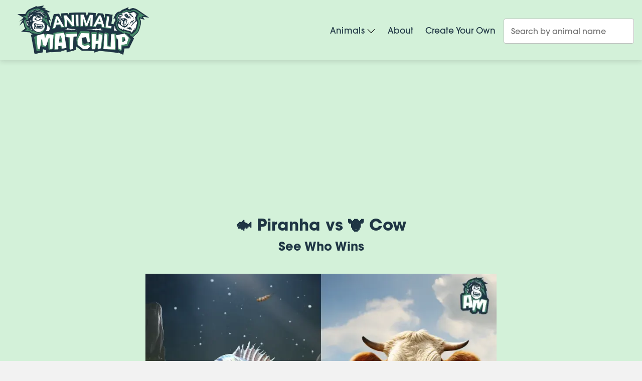

--- FILE ---
content_type: text/html; charset=utf-8
request_url: https://www.animalmatchup.com/vs/piranha-vs-cow
body_size: 19116
content:
<!DOCTYPE html><html lang="en"><head><meta charSet="utf-8"/><meta name="viewport" content="width=device-width"/><meta property="og:url" content="https://www.animalmatchup.com/vs/piranha-vs-cow"/><meta property="og:type" content="website"/><link rel="canonical" href="https://www.animalmatchup.com/vs/piranha-vs-cow"/><link rel="shortcut icon" href="/favicon.ico" type="image/x-icon"/><link rel="apple-touch-icon" href="/apple-touch-icon.png" sizes="180x180" type="image/png"/><link rel="icon" href="/android-chrome-192x192.png" sizes="192x192" type="image/png"/><link rel="icon" href="/android-chrome-512x512.png" sizes="512x512" type="image/png"/><title>Piranha vs Cow: See Who Wins | Animal Matchup</title><meta name="robots" content="index,follow"/><meta name="description" content="Hello ladies and gentlemen, and welcome to this thrilling matchup here tonight!"/><meta property="og:title" content="Piranha vs Cow: See Who Wins | Animal Matchup"/><meta property="og:description" content="Hello ladies and gentlemen, and welcome to this thrilling matchup here tonight!"/><meta property="og:image" content="https://cdn.animalmatchup.com/images/matchups/piranha-vs-cow-matchup-animalmatchup.com.webp"/><script type="application/ld+json">{"@context":"https://schema.org","@type":"Article","datePublished":"2024-03-14T00:00:00.000Z","description":"Hello ladies and gentlemen, and welcome to this thrilling matchup here tonight!","mainEntityOfPage":{"@type":"WebPage","@id":""},"headline":"Piranha vs Cow: See Who Wins | Animal Matchup","image":["https://cdn.animalmatchup.com/images/matchups/piranha-vs-cow-matchup-animalmatchup.com.webp"],"dateModified":"2024-03-14T00:00:00.000Z","identifier":"","commentCount":0,"comment":[],"video":{}}</script><link rel="preload" as="image" imageSrcSet="/_next/image?url=%2Fimages%2Flogos%2FAM_desktop_logo.png&amp;w=640&amp;q=75 640w, /_next/image?url=%2Fimages%2Flogos%2FAM_desktop_logo.png&amp;w=750&amp;q=75 750w, /_next/image?url=%2Fimages%2Flogos%2FAM_desktop_logo.png&amp;w=828&amp;q=75 828w, /_next/image?url=%2Fimages%2Flogos%2FAM_desktop_logo.png&amp;w=1080&amp;q=75 1080w, /_next/image?url=%2Fimages%2Flogos%2FAM_desktop_logo.png&amp;w=1200&amp;q=75 1200w, /_next/image?url=%2Fimages%2Flogos%2FAM_desktop_logo.png&amp;w=1920&amp;q=75 1920w, /_next/image?url=%2Fimages%2Flogos%2FAM_desktop_logo.png&amp;w=2048&amp;q=75 2048w, /_next/image?url=%2Fimages%2Flogos%2FAM_desktop_logo.png&amp;w=3840&amp;q=75 3840w" imageSizes="100vw"/><link rel="preload" as="image" imageSrcSet="/_next/image?url=https%3A%2F%2Fcdn.animalmatchup.com%2Fimages%2Fmatchups%2Fpiranha-vs-cow-matchup-animalmatchup.com.webp&amp;w=640&amp;q=75 640w, /_next/image?url=https%3A%2F%2Fcdn.animalmatchup.com%2Fimages%2Fmatchups%2Fpiranha-vs-cow-matchup-animalmatchup.com.webp&amp;w=750&amp;q=75 750w, /_next/image?url=https%3A%2F%2Fcdn.animalmatchup.com%2Fimages%2Fmatchups%2Fpiranha-vs-cow-matchup-animalmatchup.com.webp&amp;w=828&amp;q=75 828w, /_next/image?url=https%3A%2F%2Fcdn.animalmatchup.com%2Fimages%2Fmatchups%2Fpiranha-vs-cow-matchup-animalmatchup.com.webp&amp;w=1080&amp;q=75 1080w, /_next/image?url=https%3A%2F%2Fcdn.animalmatchup.com%2Fimages%2Fmatchups%2Fpiranha-vs-cow-matchup-animalmatchup.com.webp&amp;w=1200&amp;q=75 1200w, /_next/image?url=https%3A%2F%2Fcdn.animalmatchup.com%2Fimages%2Fmatchups%2Fpiranha-vs-cow-matchup-animalmatchup.com.webp&amp;w=1920&amp;q=75 1920w, /_next/image?url=https%3A%2F%2Fcdn.animalmatchup.com%2Fimages%2Fmatchups%2Fpiranha-vs-cow-matchup-animalmatchup.com.webp&amp;w=2048&amp;q=75 2048w, /_next/image?url=https%3A%2F%2Fcdn.animalmatchup.com%2Fimages%2Fmatchups%2Fpiranha-vs-cow-matchup-animalmatchup.com.webp&amp;w=3840&amp;q=75 3840w" imageSizes="100vw"/><meta name="next-head-count" content="18"/><script src="https://www.googletagmanager.com/gtag/js?id=G-4L354E9LCE" async=""></script><script id="gtag-script" async="">
              window.dataLayer = window.dataLayer || [];
              function gtag(){dataLayer.push(arguments);}
              gtag('js', new Date());      
              gtag('config', 'G-4L354E9LCE');
              </script><script id="gtm-script" async=""> (function(w,d,s,l,i){w[l]=w[l]||[];w[l].push({'gtm.start': new Date().getTime(),event:'gtm.js'});
                var f=d.getElementsByTagName(s)[0],
                j=d.createElement(s),dl=l!='dataLayer'?'&l='+l:'';j.async=true;j.src=
                'https://www.googletagmanager.com/gtm.js?id='+i+dl;f.parentNode.insertBefore(j,f);
              })(window,document,'script','dataLayer','GTM-THQFTDF');
              </script><script id="hotjar-script" async=""> (function(h,o,t,j,a,r){
                  h.hj=h.hj||function(){(h.hj.q=h.hj.q||[]).push(arguments)};
                  h._hjSettings={hjid:3456995,hjsv:6};
                  a=o.getElementsByTagName('head')[0];
                  r=o.createElement('script');r.async=1;
                  r.src=t+h._hjSettings.hjid+j+h._hjSettings.hjsv;
                  a.appendChild(r);
              })(window,document,'https://static.hotjar.com/c/hotjar-','.js?sv=');
            </script><meta name="theme-color" content="#fff"/><link data-next-font="" rel="preconnect" href="/" crossorigin="anonymous"/><link rel="preload" href="/_next/static/css/be246d8cfcd0ebf8.css" as="style"/><link rel="stylesheet" href="/_next/static/css/be246d8cfcd0ebf8.css" data-n-g=""/><link rel="preload" href="/_next/static/css/e257a950304b50c2.css" as="style"/><link rel="stylesheet" href="/_next/static/css/e257a950304b50c2.css" data-n-p=""/><noscript data-n-css=""></noscript><script defer="" nomodule="" src="/_next/static/chunks/polyfills-c67a75d1b6f99dc8.js"></script><script defer="" src="/_next/static/chunks/9342.6394ccbeb4d4cee5.js"></script><script defer="" src="/_next/static/chunks/5452.9d7d9524f15fea06.js"></script><script defer="" src="/_next/static/chunks/9161.2e46e4346c6ef877.js"></script><script defer="" src="/_next/static/chunks/8871-df50ae6499d567dd.js"></script><script defer="" src="/_next/static/chunks/6734.7b5d20ea9d566942.js"></script><script defer="" src="/_next/static/chunks/6322.ff49b30faa1550a5.js"></script><script defer="" src="/_next/static/chunks/2054.9d0f131d6a84a3fb.js"></script><script defer="" src="/_next/static/chunks/9883.eb9600f18e8f6e10.js"></script><script defer="" src="/_next/static/chunks/8149.740e656c6a8d679d.js"></script><script defer="" src="/_next/static/chunks/6619.89b42d80ec2da001.js"></script><script defer="" src="/_next/static/chunks/8922.1060b10324d0f52c.js"></script><script src="/_next/static/chunks/webpack-1a260a351d184180.js" defer=""></script><script src="/_next/static/chunks/framework-3671d8951bf44e4e.js" defer=""></script><script src="/_next/static/chunks/main-711ff122e1996d3d.js" defer=""></script><script src="/_next/static/chunks/pages/_app-f5e6d6322241059b.js" defer=""></script><script src="/_next/static/chunks/2582-d508d1383f798649.js" defer=""></script><script src="/_next/static/chunks/5675-0a6a42309432c592.js" defer=""></script><script src="/_next/static/chunks/1834-a8be8757fdca8c4f.js" defer=""></script><script src="/_next/static/chunks/pages/vs/%5Bmatch%5D-a9df35f743908f53.js" defer=""></script><script src="/_next/static/ziiZhqIj2bewQdSMgPFP_/_buildManifest.js" defer=""></script><script src="/_next/static/ziiZhqIj2bewQdSMgPFP_/_ssgManifest.js" defer=""></script></head><body><noscript><iframe src="https://www.googletagmanager.com/ns.html?id=GTM-THQFTDF" height="0" width="0" style="display:none;visibility:hidden"></iframe></noscript><div id="__next"><style data-emotion="css-global sh2pik">html{--theme-ui-colors-text:#1f3644;--theme-ui-colors-background:#f2f2f2;--theme-ui-colors-primary:#1f3644;--theme-ui-colors-secondary:#4a89dc;--theme-ui-colors-backgroundSecondary:#413477;--theme-ui-colors-textSecondary:#ffffff;--theme-ui-colors-muted:#f6f6f6;--theme-ui-colors-nyanza:#D3F1D9;--theme-ui-colors-viridian:#468A68;--theme-ui-colors-gunmetal:#1f3644;--theme-ui-colors-tekhelet:#413477;--theme-ui-colors-periwinkle:#CFCBFB;--theme-ui-colors-warning:#C51F49;color:var(--theme-ui-colors-text);background-color:var(--theme-ui-colors-background);}</style><style data-emotion="css-global 3cd3o1">*{box-sizing:border-box;}body{margin:0;}</style><div><main><style data-emotion="css lgbo0i">.css-lgbo0i{box-sizing:border-box;margin:0;min-width:0;}</style><div id="header-container" class="css-lgbo0i"><div class="dskHeaderOnly css-lgbo0i"><style data-emotion="css 5xayn0">.css-5xayn0{box-sizing:border-box;margin:0;min-width:0;width:100%;display:-webkit-box;display:-webkit-flex;display:-ms-flexbox;display:flex;-webkit-box-pack:justify;-webkit-justify-content:space-between;justify-content:space-between;box-shadow:0 2px 10px 0 rgba(33, 33, 33, 0.15);background-color:var(--theme-ui-colors-nyanza);}@media screen and (min-width: 801px){.css-5xayn0{padding-left:16px;padding-right:16px;}}@media screen and (min-width: 1025px){.css-5xayn0{padding-left:16px;padding-right:16px;}}@media screen and (min-width: 1441px){.css-5xayn0{padding-left:64px;padding-right:64px;}}</style><div class="css-5xayn0"><style data-emotion="css skk3a5">.css-skk3a5{box-sizing:border-box;margin:0;min-width:0;cursor:pointer;max-width:300px;display:-webkit-box;display:-webkit-flex;display:-ms-flexbox;display:flex;-webkit-box-pack:center;-ms-flex-pack:center;-webkit-justify-content:center;justify-content:center;-webkit-align-content:middle;-ms-flex-line-pack:middle;align-content:middle;}</style><a href="/" class="css-skk3a5"><img id="dsk-logo" alt="dsk-logo" title="Animal Matchup logo" loading="eager" width="300" height="120" decoding="async" data-nimg="1" class="dskLogoOnly" style="color:transparent;padding:0px" sizes="100vw" srcSet="/_next/image?url=%2Fimages%2Flogos%2FAM_desktop_logo.png&amp;w=640&amp;q=75 640w, /_next/image?url=%2Fimages%2Flogos%2FAM_desktop_logo.png&amp;w=750&amp;q=75 750w, /_next/image?url=%2Fimages%2Flogos%2FAM_desktop_logo.png&amp;w=828&amp;q=75 828w, /_next/image?url=%2Fimages%2Flogos%2FAM_desktop_logo.png&amp;w=1080&amp;q=75 1080w, /_next/image?url=%2Fimages%2Flogos%2FAM_desktop_logo.png&amp;w=1200&amp;q=75 1200w, /_next/image?url=%2Fimages%2Flogos%2FAM_desktop_logo.png&amp;w=1920&amp;q=75 1920w, /_next/image?url=%2Fimages%2Flogos%2FAM_desktop_logo.png&amp;w=2048&amp;q=75 2048w, /_next/image?url=%2Fimages%2Flogos%2FAM_desktop_logo.png&amp;w=3840&amp;q=75 3840w" src="/_next/image?url=%2Fimages%2Flogos%2FAM_desktop_logo.png&amp;w=3840&amp;q=75"/><img alt="mob-logo" title="Animal Matchup logo" loading="eager" width="90" height="90" decoding="async" data-nimg="1" class="mobLogoOnly" style="color:transparent;padding:0px" sizes="90px" srcSet="/_next/image?url=%2Fimages%2Flogos%2FAM_mobile_logo.png&amp;w=16&amp;q=75 16w, /_next/image?url=%2Fimages%2Flogos%2FAM_mobile_logo.png&amp;w=32&amp;q=75 32w, /_next/image?url=%2Fimages%2Flogos%2FAM_mobile_logo.png&amp;w=48&amp;q=75 48w, /_next/image?url=%2Fimages%2Flogos%2FAM_mobile_logo.png&amp;w=64&amp;q=75 64w, /_next/image?url=%2Fimages%2Flogos%2FAM_mobile_logo.png&amp;w=96&amp;q=75 96w, /_next/image?url=%2Fimages%2Flogos%2FAM_mobile_logo.png&amp;w=128&amp;q=75 128w, /_next/image?url=%2Fimages%2Flogos%2FAM_mobile_logo.png&amp;w=256&amp;q=75 256w, /_next/image?url=%2Fimages%2Flogos%2FAM_mobile_logo.png&amp;w=384&amp;q=75 384w, /_next/image?url=%2Fimages%2Flogos%2FAM_mobile_logo.png&amp;w=640&amp;q=75 640w, /_next/image?url=%2Fimages%2Flogos%2FAM_mobile_logo.png&amp;w=750&amp;q=75 750w, /_next/image?url=%2Fimages%2Flogos%2FAM_mobile_logo.png&amp;w=828&amp;q=75 828w, /_next/image?url=%2Fimages%2Flogos%2FAM_mobile_logo.png&amp;w=1080&amp;q=75 1080w, /_next/image?url=%2Fimages%2Flogos%2FAM_mobile_logo.png&amp;w=1200&amp;q=75 1200w, /_next/image?url=%2Fimages%2Flogos%2FAM_mobile_logo.png&amp;w=1920&amp;q=75 1920w, /_next/image?url=%2Fimages%2Flogos%2FAM_mobile_logo.png&amp;w=2048&amp;q=75 2048w, /_next/image?url=%2Fimages%2Flogos%2FAM_mobile_logo.png&amp;w=3840&amp;q=75 3840w" src="/_next/image?url=%2Fimages%2Flogos%2FAM_mobile_logo.png&amp;w=3840&amp;q=75"/></a><style data-emotion="css s86h58">.css-s86h58{box-sizing:border-box;margin:0;min-width:0;display:-webkit-box;display:-webkit-flex;display:-ms-flexbox;display:flex;}</style><div class="css-s86h58"><style data-emotion="css 1nc939h">.css-1nc939h{box-sizing:border-box;margin:0;min-width:0;font-size:18px;display:-webkit-box;display:-webkit-flex;display:-ms-flexbox;display:flex;-webkit-align-items:center;-webkit-box-align:center;-ms-flex-align:center;align-items:center;padding:8px;}@media screen and (min-width: 501px){.css-1nc939h{font-size:18px;}}@media screen and (min-width: 801px){.css-1nc939h{font-size:17px;}}@media screen and (min-width: 1025px){.css-1nc939h{font-size:17px;}}@media screen and (min-width: 1441px){.css-1nc939h{font-size:20px;}}@media screen and (min-width: 501px){.css-1nc939h{padding:8px;}}@media screen and (min-width: 801px){.css-1nc939h{padding:8px;}}@media screen and (min-width: 1025px){.css-1nc939h{padding:12px;}}@media screen and (min-width: 1441px){.css-1nc939h{padding:14px;}}</style><div class="css-1nc939h"><style data-emotion="css 12mrx8n">.css-12mrx8n{box-sizing:border-box;margin:0;min-width:0;position:relative;}</style><div class="css-12mrx8n"><style data-emotion="css 1vdb24v">.css-1vdb24v{box-sizing:border-box;margin:0;min-width:0;width:auto;height:auto;display:-webkit-box;display:-webkit-flex;display:-ms-flexbox;display:flex;-webkit-align-items:center;-webkit-box-align:center;-ms-flex-align:center;align-items:center;-webkit-box-pack:left;-ms-flex-pack:left;-webkit-justify-content:left;justify-content:left;cursor:pointer;margin-top:2px;}</style><div class="css-1vdb24v"><div class="css-lgbo0i"><style data-emotion="css 1j4leqt">.css-1j4leqt{box-sizing:border-box;margin:0;min-width:0;width:auto;height:auto;display:-webkit-box;display:-webkit-flex;display:-ms-flexbox;display:flex;-webkit-align-items:center;-webkit-box-align:center;-ms-flex-align:center;align-items:center;-webkit-box-pack:left;-ms-flex-pack:left;-webkit-justify-content:left;justify-content:left;}</style><div class="dskHeaderOnly dropdown-toggle css-1j4leqt"><style data-emotion="css jp1o3g">.css-jp1o3g{box-sizing:border-box;margin:0;min-width:0;color:var(--theme-ui-colors-text);font-weight:400;font-style:normal;letter-spacing:.02em;text-transform:none;font-size:1rem;line-height:1.8;font-size:18px;font-weight:500;line-height:1.3;margin-right:4px;}@media screen and (min-width: 501px){.css-jp1o3g{font-size:18px;}}@media screen and (min-width: 801px){.css-jp1o3g{font-size:17px;}}@media screen and (min-width: 1025px){.css-jp1o3g{font-size:17px;}}@media screen and (min-width: 1441px){.css-jp1o3g{font-size:20px;}}</style><span class="css-jp1o3g">Animals</span><style data-emotion="css szhdjr">.css-szhdjr{box-sizing:border-box;margin:0;min-width:0;cursor:pointer;width:18px;height:18x;rotate:0deg;padding:0;}@media screen and (min-width: 501px){.css-szhdjr{height:18px;}}@media screen and (min-width: 801px){.css-szhdjr{height:17px;}}@media screen and (min-width: 1025px){.css-szhdjr{height:17px;}}@media screen and (min-width: 1441px){.css-szhdjr{height:20px;}}</style><div class="css-szhdjr"><svg xmlns="http://www.w3.org/2000/svg" viewBox="0 0 24 24" x="0px" y="0px"><path d="M11.95,17.28h0a.75.75,0,0,1-.53-.22l-8.95-9A.75.75,0,1,1,3.53,7L12,15.46l8.52-8.52A.75.75,0,0,1,21.53,8l-9.05,9.05A.75.75,0,0,1,11.95,17.28Z"></path></svg></div></div><style data-emotion="css fs05te">.css-fs05te{box-sizing:border-box;margin:0;min-width:0;display:-webkit-box;display:-webkit-flex;display:-ms-flexbox;display:flex;-webkit-align-items:center;-webkit-box-align:center;-ms-flex-align:center;align-items:center;-webkit-box-pack:left;-ms-flex-pack:left;-webkit-justify-content:left;justify-content:left;max-height:100%;}</style><div class="mobHeaderOnly dropdown-toggle css-fs05te"><style data-emotion="css 1uy191x">.css-1uy191x{box-sizing:border-box;margin:0;min-width:0;color:var(--theme-ui-colors-text);font-weight:400;font-style:normal;letter-spacing:.02em;text-transform:none;font-size:1rem;line-height:1.8;font-weight:500;font-size:30px;line-height:1.3;margin-right:4px;}</style><span class="css-1uy191x">Animals</span><style data-emotion="css 1109zpy">.css-1109zpy{box-sizing:border-box;margin:0;min-width:0;cursor:pointer;width:20px;height:100%;rotate:0deg;padding:0;}</style><div class="css-1109zpy"><svg xmlns="http://www.w3.org/2000/svg" viewBox="0 0 24 24" x="0px" y="0px"><path d="M11.95,17.28h0a.75.75,0,0,1-.53-.22l-8.95-9A.75.75,0,1,1,3.53,7L12,15.46l8.52-8.52A.75.75,0,0,1,21.53,8l-9.05,9.05A.75.75,0,0,1,11.95,17.28Z"></path></svg></div></div></div></div><div id="dropdown-categories" class="css-lgbo0i"><div class="css-lgbo0i"><style data-emotion="css 10ss0bn">.css-10ss0bn{box-sizing:border-box;margin:0;min-width:0;height:0;-webkit-transition:height 20ms ease-in-out;transition:height 20ms ease-in-out;overflow:hidden;background-color:#D3F1D9;width:250px;z-index:99999999;position:absolute;padding:0px;}</style><div class="dropdown-container css-10ss0bn"><style data-emotion="css duomj2">.css-duomj2{box-sizing:border-box;margin:0;min-width:0;display:-webkit-box;display:-webkit-flex;display:-ms-flexbox;display:flex;-webkit-align-items:center;-webkit-box-align:center;-ms-flex-align:center;align-items:center;}</style><div class="css-duomj2"><style data-emotion="css u6j02w">.css-u6j02w{box-sizing:border-box;margin:0;min-width:0;color:inherit;-webkit-text-decoration:none;text-decoration:none;font-weight:bold;display:inline-block;font-weight:500;font-size:18px;width:100%;padding:8px;}.css-u6j02w:hover,.css-u6j02w:focus,.css-u6j02w.active{color:var(--theme-ui-colors-primary);}.css-u6j02w:hover{-webkit-text-decoration:underline;text-decoration:underline;background-color:rgba(0,0,0,0.1);}</style><a href="/category/mammals" class="css-u6j02w">Mammals (<!-- -->184<!-- -->)</a></div><div class="css-duomj2"><a href="/category/reptiles" class="css-u6j02w">Reptiles (<!-- -->67<!-- -->)</a></div><div class="css-duomj2"><a href="/category/fish" class="css-u6j02w">Fish (<!-- -->23<!-- -->)</a></div><div class="css-duomj2"><a href="/category/birds" class="css-u6j02w">Birds (<!-- -->40<!-- -->)</a></div><div class="css-duomj2"><a href="/category/invertebrates" class="css-u6j02w">Invertebrates (<!-- -->22<!-- -->)</a></div><div class="css-duomj2"><a href="/category/insects" class="css-u6j02w">Insects (<!-- -->12<!-- -->)</a></div><div class="css-duomj2"><a href="/category/amphibians" class="css-u6j02w">Amphibians (<!-- -->24<!-- -->)</a></div><div class="css-duomj2"><a href="/category/extinct" class="css-u6j02w">Extinct (<!-- -->44<!-- -->)</a></div></div></div></div></div></div><div class="css-1nc939h"><style data-emotion="css 1fvx6pa">.css-1fvx6pa{box-sizing:border-box;margin:0;min-width:0;color:inherit;-webkit-text-decoration:none;text-decoration:none;font-weight:bold;display:inline-block;font-weight:500;}.css-1fvx6pa:hover,.css-1fvx6pa:focus,.css-1fvx6pa.active{color:var(--theme-ui-colors-primary);}</style><a href="/about" class="css-1fvx6pa">About</a></div><style data-emotion="css qfj394">.css-qfj394{box-sizing:border-box;margin:0;min-width:0;font-size:18px;display:-webkit-box;display:-webkit-flex;display:-ms-flexbox;display:flex;-webkit-align-items:center;-webkit-box-align:center;-ms-flex-align:center;align-items:center;text-align:center;padding:8px;}@media screen and (min-width: 501px){.css-qfj394{font-size:18px;}}@media screen and (min-width: 801px){.css-qfj394{font-size:17px;}}@media screen and (min-width: 1025px){.css-qfj394{font-size:17px;}}@media screen and (min-width: 1441px){.css-qfj394{font-size:20px;}}@media screen and (min-width: 501px){.css-qfj394{padding:8px;}}@media screen and (min-width: 801px){.css-qfj394{padding:8px;}}@media screen and (min-width: 1025px){.css-qfj394{padding:12px;}}@media screen and (min-width: 1441px){.css-qfj394{padding:14px;}}</style><div class="css-qfj394"><style data-emotion="css 23q2yi">.css-23q2yi{box-sizing:border-box;margin:0;min-width:0;color:inherit;-webkit-text-decoration:none;text-decoration:none;font-weight:bold;display:inline-block;font-weight:500;word-wrap:break-word;}.css-23q2yi:hover,.css-23q2yi:focus,.css-23q2yi.active{color:var(--theme-ui-colors-primary);}</style><a href="/create-your-own" class="css-23q2yi">Create Your Own</a></div><style data-emotion="css w8imoa">.css-w8imoa{box-sizing:border-box;margin:0;min-width:0;margin-top:auto;margin-bottom:auto;margin-left:4px;}</style><div class="css-w8imoa"><style data-emotion="css 96iwt1">.css-96iwt1{box-sizing:border-box;margin:0;min-width:0;display:block;margin-top:0;margin-bottom:0;}</style><div id="searchBox" class="css-96iwt1"><style data-emotion="css 120ykfe">.css-120ykfe{box-sizing:border-box;margin:0;min-width:0;display:block;width:100%;padding:8px;-webkit-appearance:none;-moz-appearance:none;-ms-appearance:none;appearance:none;font-size:inherit;line-height:inherit;border:1px solid;border-radius:4px;color:inherit;background-color:transparent;background-color:#fff;border:1px solid #bdbdbd;height:50px;color:var(--theme-ui-colors-gunmetal);font-size:16px;padding-left:14px;--theme-ui-input-autofill-bg:var(--theme-ui-colors-background);margin-top:4px;margin-left:0;margin-right:0;}.css-120ykfe:autofill,.css-120ykfe:autofill:hover,.css-120ykfe:autofill:focus{box-shadow:inset 0 0 0 1000px var(--theme-ui-input-autofill-bg);font-size:inherit;}.css-120ykfe:autofill:first-line,.css-120ykfe:autofill:hover:first-line,.css-120ykfe:autofill:focus:first-line{font-size:1rem;}.css-120ykfe:-webkit-autofill,.css-120ykfe:-webkit-autofill:hover,.css-120ykfe:-webkit-autofill:focus{box-shadow:inset 0 0 0 1000px var(--theme-ui-input-autofill-bg);font-size:inherit;}.css-120ykfe:-webkit-autofill:first-line,.css-120ykfe:-webkit-autofill:hover:first-line,.css-120ykfe:-webkit-autofill:focus:first-line{font-size:1rem;}</style><input class="search-input css-120ykfe" autoComplete="off" placeholder="Search by animal name"/></div></div></div></div></div><div class="mobHeaderOnly css-lgbo0i"><style data-emotion="css h63fpk">.css-h63fpk{box-sizing:border-box;margin:0;min-width:0;overflow:hidden;-webkit-transition:height 200ms ease-in-out;transition:height 200ms ease-in-out;height:90px;background-color:var(--theme-ui-colors-nyanza);box-shadow:0 2px 10px 0 rgba(33, 33, 33, 0.15);}</style><div class="css-h63fpk"><style data-emotion="css kstxlh">.css-kstxlh{box-sizing:border-box;margin:0;min-width:0;width:100%;display:-webkit-box;display:-webkit-flex;display:-ms-flexbox;display:flex;-webkit-box-pack:justify;-webkit-justify-content:space-between;justify-content:space-between;}</style><div class="css-kstxlh"><style data-emotion="css xlm2ng">.css-xlm2ng{box-sizing:border-box;margin:0;min-width:0;cursor:pointer;max-width:90px;display:-webkit-box;display:-webkit-flex;display:-ms-flexbox;display:flex;-webkit-box-pack:center;-ms-flex-pack:center;-webkit-justify-content:center;justify-content:center;-webkit-align-content:middle;-ms-flex-line-pack:middle;align-content:middle;}</style><a href="/" class="css-xlm2ng"><img alt="mob-logo" title="Animal Matchup logo" loading="eager" width="90" height="90" decoding="async" data-nimg="1" class="mobHeaderOnly" style="color:transparent;padding:0px" srcSet="/_next/image?url=%2Fimages%2Flogos%2FAM_mobile_logo.png&amp;w=96&amp;q=75 1x, /_next/image?url=%2Fimages%2Flogos%2FAM_mobile_logo.png&amp;w=256&amp;q=75 2x" src="/_next/image?url=%2Fimages%2Flogos%2FAM_mobile_logo.png&amp;w=256&amp;q=75"/></a><div class="css-lgbo0i"><style data-emotion="css 1sa78og">.css-1sa78og{box-sizing:border-box;margin:0;min-width:0;height:100%;display:-webkit-box;display:-webkit-flex;display:-ms-flexbox;display:flex;-webkit-align-content:center;-ms-flex-line-pack:center;align-content:center;padding-right:16px;}</style><div class="css-1sa78og"><style data-emotion="css 1n3fkag-IconButton">.css-1n3fkag-IconButton{box-sizing:border-box;margin:0;min-width:0;-webkit-appearance:none;-moz-appearance:none;-ms-appearance:none;appearance:none;display:-webkit-inline-box;display:-webkit-inline-flex;display:-ms-inline-flexbox;display:inline-flex;-webkit-align-items:center;-webkit-box-align:center;-ms-flex-align:center;align-items:center;-webkit-box-pack:center;-ms-flex-pack:center;-webkit-justify-content:center;justify-content:center;padding:4px;width:32px;height:32px;color:inherit;background-color:transparent;border:none;border-radius:4px;cursor:pointer;width:auto;height:auto;padding:0;}</style><button class="css-1n3fkag-IconButton"><svg id="nav-hamburger" viewBox="0 0 40 20" class="hamburger"><line x1="0" y1="50%" x2="100%" y2="50%" class="hamburger__bar hamburger__bar--top"></line><line x1="0" y1="50%" x2="100%" y2="50%" class="hamburger__bar--invis hamburger__bar--mid"></line><line x1="0" y1="50%" x2="100%" y2="50%" class="hamburger__bar hamburger__bar--bot"></line></svg></button></div></div></div><div class="css-lgbo0i"><style data-emotion="css 1rx5sd7">.css-1rx5sd7{box-sizing:border-box;margin:0;min-width:0;float:right;opacity:0;background-color:var(--theme-ui-colors-nyanza);width:100%;padding-top:16px;padding-bottom:16px;}</style><div class="css-1rx5sd7"><style data-emotion="css 14izqcx">.css-14izqcx{box-sizing:border-box;margin:0;min-width:0;min-height:50px;padding-left:16px;padding-right:16px;}</style><div class="css-14izqcx"></div><style data-emotion="css z48273">.css-z48273{box-sizing:border-box;margin:0;min-width:0;font-size:30px;max-height:71px;padding:16px;}</style><div class="css-z48273"><div class="css-12mrx8n"><div class="css-1vdb24v"><div class="css-lgbo0i"><div class="dskHeaderOnly dropdown-toggle css-1j4leqt"><span class="css-jp1o3g">Animals</span><div class="css-szhdjr"><svg xmlns="http://www.w3.org/2000/svg" viewBox="0 0 24 24" x="0px" y="0px"><path d="M11.95,17.28h0a.75.75,0,0,1-.53-.22l-8.95-9A.75.75,0,1,1,3.53,7L12,15.46l8.52-8.52A.75.75,0,0,1,21.53,8l-9.05,9.05A.75.75,0,0,1,11.95,17.28Z"></path></svg></div></div><div class="mobHeaderOnly dropdown-toggle css-fs05te"><span class="css-1uy191x">Animals</span><div class="css-1109zpy"><svg xmlns="http://www.w3.org/2000/svg" viewBox="0 0 24 24" x="0px" y="0px"><path d="M11.95,17.28h0a.75.75,0,0,1-.53-.22l-8.95-9A.75.75,0,1,1,3.53,7L12,15.46l8.52-8.52A.75.75,0,0,1,21.53,8l-9.05,9.05A.75.75,0,0,1,11.95,17.28Z"></path></svg></div></div></div></div><div id="dropdown-categories" class="css-lgbo0i"><div class="css-lgbo0i"><div class="dropdown-container css-10ss0bn"><div class="css-duomj2"><a href="/category/mammals" class="css-u6j02w">Mammals (<!-- -->184<!-- -->)</a></div><div class="css-duomj2"><a href="/category/reptiles" class="css-u6j02w">Reptiles (<!-- -->67<!-- -->)</a></div><div class="css-duomj2"><a href="/category/fish" class="css-u6j02w">Fish (<!-- -->23<!-- -->)</a></div><div class="css-duomj2"><a href="/category/birds" class="css-u6j02w">Birds (<!-- -->40<!-- -->)</a></div><div class="css-duomj2"><a href="/category/invertebrates" class="css-u6j02w">Invertebrates (<!-- -->22<!-- -->)</a></div><div class="css-duomj2"><a href="/category/insects" class="css-u6j02w">Insects (<!-- -->12<!-- -->)</a></div><div class="css-duomj2"><a href="/category/amphibians" class="css-u6j02w">Amphibians (<!-- -->24<!-- -->)</a></div><div class="css-duomj2"><a href="/category/extinct" class="css-u6j02w">Extinct (<!-- -->44<!-- -->)</a></div></div></div></div></div></div><style data-emotion="css 1elp9i9">.css-1elp9i9{box-sizing:border-box;margin:0;min-width:0;font-size:30px;padding:16px;}</style><div class="css-1elp9i9"><a href="/about" class="css-1fvx6pa">About</a></div><div class="css-1elp9i9"><a href="/create-your-own" class="css-1fvx6pa">Create Your Own</a></div></div></div></div></div></div><style data-emotion="css rvvpou">.css-rvvpou{box-sizing:border-box;margin:0;min-width:0;display:-webkit-box;display:-webkit-flex;display:-ms-flexbox;display:flex;-webkit-box-pack:center;-ms-flex-pack:center;-webkit-justify-content:center;justify-content:center;padding-top:100px;}@media screen and (min-width: 501px){.css-rvvpou{padding-top:100px;}}@media screen and (min-width: 801px){.css-rvvpou{padding-top:130px;}}@media screen and (min-width: 1025px){.css-rvvpou{padding-top:160px;}}@media screen and (min-width: 1441px){.css-rvvpou{padding-top:160px;}}@media screen and (max-width: 925px){.css-rvvpou{padding-top:100px;}}</style><div class="css-rvvpou"><style data-emotion="css 13mt1q7">.css-13mt1q7{box-sizing:border-box;margin:0;min-width:0;display:-webkit-box;display:-webkit-flex;display:-ms-flexbox;display:flex;-webkit-align-items:center;-webkit-box-align:center;-ms-flex-align:center;align-items:center;min-height:100px;}@media screen and (min-width: 501px){.css-13mt1q7{min-height:100px;}}@media screen and (min-width: 801px){.css-13mt1q7{min-height:250px;}}@media screen and (min-width: 1025px){.css-13mt1q7{min-height:250px;}}@media screen and (min-width: 1441px){.css-13mt1q7{min-height:250px;}}@media screen and (max-width: 1025px){.css-13mt1q7{min-height:100px;}}</style><div class="css-13mt1q7"><style data-emotion="css peu7os">.css-peu7os{box-sizing:border-box;margin:0;min-width:0;min-height:0px;}</style><div id="rich-media-placement" class="css-peu7os"></div><div id="ad-container-1" class="css-peu7os"></div></div></div><style data-emotion="css mx4v2s">.css-mx4v2s{box-sizing:border-box;margin:0;min-width:0;padding-left:16px;padding-right:16px;padding-top:16px;padding-bottom:16px;}</style><div class="match-container css-mx4v2s"><style data-emotion="css 96ns6n">.css-96ns6n{box-sizing:border-box;margin:0;min-width:0;margin-left:auto;margin-right:auto;}</style><div class="css-96ns6n"><style data-emotion="css 1c07dw">.css-1c07dw{box-sizing:border-box;margin:0;min-width:0;font-family:AvantGarde-Bold;margin-bottom:32px;}</style><div class="css-1c07dw"><style data-emotion="css 1szzm0n">.css-1szzm0n{box-sizing:border-box;margin:0;min-width:0;font-family:AvantGarde-Bold;font-weight:heading;line-height:heading;}.css-1szzm0n category{color:var(--theme-ui-colors-text);font-weight:600;font-style:bold;font-family:AvantGarde-Bold;letter-spacing:.02em;text-transform:none;font-size:1.4rem;line-height:1.8;word-break:normal;}@media screen and (min-width: 501px){.css-1szzm0n category{font-size:1.2rem;}}@media screen and (min-width: 801px){.css-1szzm0n category{font-size:1.1rem;}}@media screen and (min-width: 1025px){.css-1szzm0n category{font-size:1.2rem;}}@media screen and (min-width: 1441px){.css-1szzm0n category{font-size:1.4rem;}}.css-1szzm0n h4{color:var(--theme-ui-colors-text);font-weight:600;font-style:bold;font-family:AvantGarde-Bold;letter-spacing:.02em;text-transform:none;}</style><h1 class="css-1szzm0n"> Piranha vs  Cow<span style="display:block;font-size:1.5rem" class="subtitle">See Who Wins</span></h1></div><style data-emotion="css 1a66iqs">.css-1a66iqs{box-sizing:border-box;margin:0;min-width:0;display:-webkit-box;display:-webkit-flex;display:-ms-flexbox;display:flex;-webkit-box-pack:space-around;-ms-flex-pack:space-around;-webkit-justify-content:space-around;justify-content:space-around;width:100%;margin-bottom:16px;}</style><div class="css-1a66iqs"><style data-emotion="css peu7os">.css-peu7os{box-sizing:border-box;margin:0;min-width:0;min-height:0px;}</style><div id="ad-container-2" class="css-peu7os"></div><style data-emotion="css n1zxei">.css-n1zxei{box-sizing:border-box;margin:0;min-width:0;width:100%;max-width:650px;}@media screen and (min-width: 501px){.css-n1zxei{max-width:650px;}}@media screen and (min-width: 801px){.css-n1zxei{max-width:650px;}}@media screen and (min-width: 1025px){.css-n1zxei{max-width:700px;}}@media screen and (min-width: 1441px){.css-n1zxei{max-width:700px;}}@media screen and (min-width: 1025px) and (max-width: 1130px){.css-n1zxei{max-width:700px;}}</style><div class="css-n1zxei"><img id="matchup-img" alt="Piranha vs Cow - Animal Matchup" title="Piranha vs Cow - Animal Matchup" loading="eager" width="700" height="700" decoding="async" data-nimg="1" style="color:transparent;margin-left:auto;margin-right:auto;width:100%;height:auto;max-width:100%;min-width:290px;min-height:290px;max-height:800px;object-fit:cover" sizes="100vw" srcSet="/_next/image?url=https%3A%2F%2Fcdn.animalmatchup.com%2Fimages%2Fmatchups%2Fpiranha-vs-cow-matchup-animalmatchup.com.webp&amp;w=640&amp;q=75 640w, /_next/image?url=https%3A%2F%2Fcdn.animalmatchup.com%2Fimages%2Fmatchups%2Fpiranha-vs-cow-matchup-animalmatchup.com.webp&amp;w=750&amp;q=75 750w, /_next/image?url=https%3A%2F%2Fcdn.animalmatchup.com%2Fimages%2Fmatchups%2Fpiranha-vs-cow-matchup-animalmatchup.com.webp&amp;w=828&amp;q=75 828w, /_next/image?url=https%3A%2F%2Fcdn.animalmatchup.com%2Fimages%2Fmatchups%2Fpiranha-vs-cow-matchup-animalmatchup.com.webp&amp;w=1080&amp;q=75 1080w, /_next/image?url=https%3A%2F%2Fcdn.animalmatchup.com%2Fimages%2Fmatchups%2Fpiranha-vs-cow-matchup-animalmatchup.com.webp&amp;w=1200&amp;q=75 1200w, /_next/image?url=https%3A%2F%2Fcdn.animalmatchup.com%2Fimages%2Fmatchups%2Fpiranha-vs-cow-matchup-animalmatchup.com.webp&amp;w=1920&amp;q=75 1920w, /_next/image?url=https%3A%2F%2Fcdn.animalmatchup.com%2Fimages%2Fmatchups%2Fpiranha-vs-cow-matchup-animalmatchup.com.webp&amp;w=2048&amp;q=75 2048w, /_next/image?url=https%3A%2F%2Fcdn.animalmatchup.com%2Fimages%2Fmatchups%2Fpiranha-vs-cow-matchup-animalmatchup.com.webp&amp;w=3840&amp;q=75 3840w" src="/_next/image?url=https%3A%2F%2Fcdn.animalmatchup.com%2Fimages%2Fmatchups%2Fpiranha-vs-cow-matchup-animalmatchup.com.webp&amp;w=3840&amp;q=75"/></div><div id="ad-container-3" class="css-peu7os"></div></div></div></div><style data-emotion="css mx4v2s">.css-mx4v2s{box-sizing:border-box;margin:0;min-width:0;padding-left:16px;padding-right:16px;padding-top:16px;padding-bottom:16px;}</style><div class="match-container css-mx4v2s"><style data-emotion="css 96ns6n">.css-96ns6n{box-sizing:border-box;margin:0;min-width:0;margin-left:auto;margin-right:auto;}</style><div class="css-96ns6n"><style data-emotion="css 7y5kpa">.css-7y5kpa{box-sizing:border-box;margin:0;min-width:0;line-height:1.6;text-align:left;}</style><div class="css-7y5kpa"><style data-emotion="css d8r14r">.css-d8r14r{box-sizing:border-box;margin:0;min-width:0;margin-bottom:0;}@media screen and (min-width: 501px){.css-d8r14r{margin-bottom:0;}}@media screen and (min-width: 801px){.css-d8r14r{margin-bottom:32px;}}@media screen and (min-width: 1025px){.css-d8r14r{margin-bottom:32px;}}@media screen and (min-width: 1441px){.css-d8r14r{margin-bottom:32px;}}</style><div class="css-d8r14r"><style data-emotion="css lgbo0i">.css-lgbo0i{box-sizing:border-box;margin:0;min-width:0;}</style><div class="css-lgbo0i"><style data-emotion="css 6vpn2l">.css-6vpn2l{box-sizing:border-box;margin:0;min-width:0;color:var(--theme-ui-colors-text);font-weight:400;font-style:normal;letter-spacing:.02em;text-transform:none;font-size:1rem;line-height:1.8;}</style><p class="css-6vpn2l">Hello ladies and gentlemen, and welcome to this thrilling matchup here tonight! We have an intriguing clash of two unique beings in the spirit of competition. In one corner, we have the agile and ferocious Piranha, known for its sharp teeth and relentless appetite. And in the opposite corner, we have the mighty Cow, a creature renowned for its formidable size and strength. This promises to be an exciting battle, so let&#x27;s dive into the action!
</p></div></div></div><style data-emotion="css o4vcub">.css-o4vcub{box-sizing:border-box;margin:0;min-width:0;display:block;margin-top:32px;margin-bottom:16px;}@media screen and (min-width: 501px){.css-o4vcub{margin-bottom:64px;}}@media screen and (min-width: 801px){.css-o4vcub{margin-bottom:32px;}}@media screen and (min-width: 1025px){.css-o4vcub{margin-bottom:32px;}}@media screen and (min-width: 1441px){.css-o4vcub{margin-bottom:32px;}}</style><div id="toc" class="css-o4vcub"><style data-emotion="css gt0txz">.css-gt0txz{box-sizing:border-box;margin:0;min-width:0;margin-bottom:16px;}</style><div class="css-gt0txz"><style data-emotion="css 8ms2l7">.css-8ms2l7{box-sizing:border-box;margin:0;min-width:0;-webkit-appearance:none;-moz-appearance:none;-ms-appearance:none;appearance:none;display:inline-block;text-align:center;line-height:inherit;-webkit-text-decoration:none;text-decoration:none;font-size:inherit;padding-left:16px;padding-right:16px;padding-top:8px;padding-bottom:8px;color:white;background-color:var(--theme-ui-colors-primary);border:0;border-radius:4px;padding-left:12px;padding-right:12px;padding-top:12px;padding-bottom:12px;cursor:pointer;border:1px solid;border-color:var(--theme-ui-colors-gunmetal);border-radius:5px;font-size:1.2rem;background-color:var(--theme-ui-colors-periwinkle);color:var(--theme-ui-colors-gunmetal);box-shadow:0 3px 8px 0 rgba(33, 33, 33, 0.5);line-height:1.5;font-size:16px;}</style><button class="vote-button css-8ms2l7"><style data-emotion="css 1szzm0n">.css-1szzm0n{box-sizing:border-box;margin:0;min-width:0;font-family:AvantGarde-Bold;font-weight:heading;line-height:heading;}.css-1szzm0n category{color:var(--theme-ui-colors-text);font-weight:600;font-style:bold;font-family:AvantGarde-Bold;letter-spacing:.02em;text-transform:none;font-size:1.4rem;line-height:1.8;word-break:normal;}@media screen and (min-width: 501px){.css-1szzm0n category{font-size:1.2rem;}}@media screen and (min-width: 801px){.css-1szzm0n category{font-size:1.1rem;}}@media screen and (min-width: 1025px){.css-1szzm0n category{font-size:1.2rem;}}@media screen and (min-width: 1441px){.css-1szzm0n category{font-size:1.4rem;}}.css-1szzm0n h4{color:var(--theme-ui-colors-text);font-weight:600;font-style:bold;font-family:AvantGarde-Bold;letter-spacing:.02em;text-transform:none;}</style><h2 class="css-1szzm0n">Matchup Stats</h2></button></div><div class="css-gt0txz"><button class="vote-button css-8ms2l7"><h2 class="css-1szzm0n">Make Your Pick</h2></button></div><div class="css-gt0txz"><button class="vote-button css-8ms2l7"><h2 class="css-1szzm0n">See Who Wins</h2></button></div><div class="css-gt0txz"><button class="vote-button css-8ms2l7"><h2 class="css-1szzm0n">Scientific Stats</h2></button></div></div><style data-emotion="css 1bjtwpk">.css-1bjtwpk{box-sizing:border-box;margin:0;min-width:0;display:-webkit-box;display:-webkit-flex;display:-ms-flexbox;display:flex;-webkit-box-pack:center;-ms-flex-pack:center;-webkit-justify-content:center;justify-content:center;-webkit-align-items:center;-webkit-box-align:center;-ms-flex-align:center;align-items:center;height:250px;margin-bottom:0;}@media screen and (min-width: 501px){.css-1bjtwpk{height:250px;}}@media screen and (min-width: 801px){.css-1bjtwpk{height:250px;}}@media screen and (min-width: 1025px){.css-1bjtwpk{height:360px;}}@media screen and (min-width: 1441px){.css-1bjtwpk{height:360px;}}@media screen and (min-width: 501px){.css-1bjtwpk{margin-bottom:16px;}}@media screen and (min-width: 801px){.css-1bjtwpk{margin-bottom:0;}}@media screen and (min-width: 1025px){.css-1bjtwpk{margin-bottom:0;}}@media screen and (min-width: 1441px){.css-1bjtwpk{margin-bottom:0;}}</style><div class="css-1bjtwpk"><style data-emotion="css zrxsqx">.css-zrxsqx{box-sizing:border-box;margin:0;min-width:0;margin-left:auto;margin-right:auto;}</style><div class="css-zrxsqx"><div class="vm-placement" id="vm-av" data-format="isvideo"></div></div></div><style data-emotion="css 1t6ssx0">.css-1t6ssx0{box-sizing:border-box;margin:0;min-width:0;text-align:left;padding-top:8px;padding-bottom:8px;}@media screen and (min-width: 501px){.css-1t6ssx0{padding-top:32px;padding-bottom:32px;}}@media screen and (min-width: 801px){.css-1t6ssx0{padding-top:16px;padding-bottom:16px;}}@media screen and (min-width: 1025px){.css-1t6ssx0{padding-top:16px;padding-bottom:16px;}}@media screen and (min-width: 1441px){.css-1t6ssx0{padding-top:16px;padding-bottom:16px;}}</style><div id="contender-one" class="css-1t6ssx0"><style data-emotion="css p26h1b">.css-p26h1b{box-sizing:border-box;margin:0;min-width:0;color:var(--theme-ui-colors-text);font-weight:bold;font-family:AvantGarde-Bold;padding-bottom:16px;}</style><div class="css-p26h1b"><h2 class="css-1szzm0n">Contender 1: <a class="match-link-u css-lgbo0i" href="/animal/piranha">Piranha</a></h2></div><style data-emotion="css pfido7">.css-pfido7{box-sizing:border-box;margin:0;min-width:0;color:var(--theme-ui-colors-text);font-weight:400;font-style:normal;letter-spacing:.02em;text-transform:none;font-size:1rem;line-height:1.8;color:var(--theme-ui-colors-text);}</style><p class="css-pfido7">The Piranha is a freshwater fish that resides in South American rivers and lakes. They are known for their sharp, triangular teeth and strong jaws, which are both adaptations for their diet of fish, insects, and sometimes larger prey. Piranhas have a robust body shape, often with a reddish-brown or silver coloration, and can range in size from 5 to 20 inches depending on the species. Despite their fearsome reputation, they are often scavengers as much as they are predators.</p></div><div class="css-lgbo0i"><style data-emotion="css h02632">.css-h02632{box-sizing:border-box;margin:0;min-width:0;max-width:480px;margin:auto;}</style><div class="css-h02632"><div class="animal-gif"><iframe src="https://giphy.com/embed/r4rma1tDoGRFK" width="480" height="270" frameBorder="0" class="giphy-embed" allowFullScreen></iframe><p><a href="https://giphy.com/gifs/time-feeding-piranha-r4rma1tDoGRFK">via GIPHY</a></p></div></div></div><style data-emotion="css cizq9h">.css-cizq9h{box-sizing:border-box;margin:0;min-width:0;margin-top:32px;margin-bottom:32px;}</style><div class="css-cizq9h"><style data-emotion="css 1ibjxja">.css-1ibjxja{box-sizing:border-box;margin:0;min-width:0;text-align:left;font-weight:bold;background:var(--theme-ui-colors-backgroundSecondary);padding:16px;}</style><div class="css-1ibjxja"><style data-emotion="css u8t465">.css-u8t465{box-sizing:border-box;margin:0;min-width:0;color:var(--theme-ui-colors-text);font-weight:400;font-style:normal;letter-spacing:.02em;text-transform:none;font-size:1rem;line-height:1.8;color:var(--theme-ui-colors-textSecondary);}</style><p class="css-u8t465"><style data-emotion="css 1u8rwao">.css-1u8rwao{box-sizing:border-box;margin:0;min-width:0;color:var(--theme-ui-colors-text);font-weight:400;font-style:normal;letter-spacing:.02em;text-transform:none;font-size:1rem;line-height:1.8;font-family:AvantGarde-Bold;color:var(--theme-ui-colors-textSecondary);}</style><span class="css-1u8rwao">Fun Fact</span>: <!-- -->Contrary to popular belief, piranhas are not exclusively carnivorous and can be omnivorous, feeding on seeds and fruits as well as meat.</p></div></div><style data-emotion="css 1gb1bak">.css-1gb1bak{box-sizing:border-box;margin:0;min-width:0;display:-webkit-box;display:-webkit-flex;display:-ms-flexbox;display:flex;-webkit-align-items:center;-webkit-box-align:center;-ms-flex-align:center;align-items:center;-webkit-box-pack:center;-ms-flex-pack:center;-webkit-justify-content:center;justify-content:center;min-height:0px;}@media screen and (min-width: 501px){.css-1gb1bak{min-height:0px;}}@media screen and (min-width: 801px){.css-1gb1bak{min-height:250px;}}@media screen and (min-width: 1025px){.css-1gb1bak{min-height:250px;}}@media screen and (min-width: 1441px){.css-1gb1bak{min-height:250px;}}</style><div class="css-1gb1bak"><style data-emotion="css peu7os">.css-peu7os{box-sizing:border-box;margin:0;min-width:0;min-height:0px;}</style><div id="ad-container-4" class="css-peu7os"></div></div><style data-emotion="css fd4xxa">.css-fd4xxa{box-sizing:border-box;margin:0;min-width:0;text-align:left;padding-top:16px;padding-bottom:16px;}</style><div class="css-fd4xxa"><div class="css-p26h1b"><h2 class="css-1szzm0n">Contender 2: <a class="match-link-u css-lgbo0i" href="/animal/cow">Cow</a></h2></div><p class="css-pfido7">The Cow is a large domesticated mammal revered for its role in agriculture and sustenance. Characterized by their large bodies, wide snouts, and droopy ears, cows have a variety of breeds that differ in size, color, and purpose. Most cows have a distinctive hump over their shoulders and a long tail with a tuft at the end. They are ruminants with a complex digestive system that allows them to convert grasses, which humans cannot digest, into nutritious milk and meat.<!-- --> </p></div><style data-emotion="css 1cb7mqm">.css-1cb7mqm{box-sizing:border-box;margin:0;min-width:0;margin-bottom:32px;}</style><div class="css-1cb7mqm"><div class="css-h02632"><div class="animal-gif"><iframe src="https://giphy.com/embed/XncE2zmvthjyg" width="480" height="270" frameBorder="0" class="giphy-embed" allowFullScreen></iframe><p><a href="https://giphy.com/gifs/joy-cows-farm-XncE2zmvthjyg">via GIPHY</a></p></div></div></div><style data-emotion="css 1e2bwgt">.css-1e2bwgt{box-sizing:border-box;margin:0;min-width:0;display:-webkit-box;display:-webkit-flex;display:-ms-flexbox;display:flex;-webkit-align-items:center;-webkit-box-align:center;-ms-flex-align:center;align-items:center;-webkit-box-pack:center;-ms-flex-pack:center;-webkit-justify-content:center;justify-content:center;min-height:280px;}@media screen and (min-width: 501px){.css-1e2bwgt{min-height:280px;}}@media screen and (min-width: 801px){.css-1e2bwgt{min-height:0px;}}@media screen and (min-width: 1025px){.css-1e2bwgt{min-height:0px;}}@media screen and (min-width: 1441px){.css-1e2bwgt{min-height:0px;}}</style><div class="css-1e2bwgt"><div id="ad-container-5" class="css-peu7os"></div></div><div class="css-cizq9h"><div class="css-1ibjxja"><p class="css-u8t465"><span class="css-1u8rwao">Fun Fact</span>: <!-- -->Cows have an excellent sense of smell and can detect odors up to six miles away, a vital adaptation for locating food and water.</p></div></div><style data-emotion="css epqrks">.css-epqrks{box-sizing:border-box;margin:0;min-width:0;text-align:left;}</style><div class="css-epqrks"><h2 class="css-1szzm0n">Matchup Stats</h2></div><style data-emotion="css 1jjuun2">.css-1jjuun2{box-sizing:border-box;margin:0;min-width:0;margin-top:16px;margin-bottom:16px;}.css-1jjuun2 tr:nth-of-type(even){background:#f2f2f2;}</style><table id="animal-table-matchup" class="css-1jjuun2"><style data-emotion="css yvof8c">.css-yvof8c{box-sizing:border-box;margin:0;min-width:0;position:-webkit-sticky;position:sticky;top:89px;}@media screen and (min-width: 501px){.css-yvof8c{top:89px;}}@media screen and (min-width: 801px){.css-yvof8c{top:109px;}}@media screen and (min-width: 1025px){.css-yvof8c{top:119px;}}@media screen and (min-width: 1441px){.css-yvof8c{top:119px;}}</style><thead class="css-yvof8c"><tr><style data-emotion="css 10nsbda">.css-10nsbda{box-sizing:border-box;margin:0;min-width:0;background:var(--theme-ui-colors-viridian);}</style><th class="tb-head css-10nsbda"></th><style data-emotion="css j5elb">.css-j5elb{box-sizing:border-box;margin:0;min-width:0;background:var(--theme-ui-colors-viridian);color:#fff;}</style><th class="tb-head css-j5elb">Piranha</th><th class="tb-head css-j5elb">Cow</th></tr></thead><tbody><tr><style data-emotion="css 1k08vo6">.css-1k08vo6{box-sizing:border-box;margin:0;min-width:0;color:var(--theme-ui-colors-text);font-weight:400;font-style:normal;letter-spacing:.02em;text-transform:none;font-size:0.9rem;line-height:1.2;color:var(--theme-ui-colors-text);width:15%;padding:8px;}@media screen and (min-width: 501px){.css-1k08vo6{font-size:1rem;}}@media screen and (min-width: 501px){.css-1k08vo6{width:20%;}}@media screen and (min-width: 501px){.css-1k08vo6{padding:16px;}}</style><td class="css-1k08vo6">Size</td><style data-emotion="css 1w3waf5">.css-1w3waf5{box-sizing:border-box;margin:0;min-width:0;color:var(--theme-ui-colors-text);font-weight:400;font-style:normal;letter-spacing:.02em;text-transform:none;font-size:0.9rem;line-height:1.2;color:var(--theme-ui-colors-text);padding:8px;}@media screen and (min-width: 501px){.css-1w3waf5{font-size:1rem;}}@media screen and (min-width: 501px){.css-1w3waf5{padding:16px;}}</style><td id="match-col-0" class="css-1w3waf5">5 to 20 inches (12.7 to 50.8 cm)</td><td id="match-col-1" class="css-1w3waf5">4.9 feet at shoulder height (1.5 meters)</td></tr><tr><td class="css-1k08vo6">Weight</td><td id="match-col-0" class="css-1w3waf5">Up to 7.7 lbs (3.5 kg)</td><td id="match-col-1" class="css-1w3waf5">1,600 pounds (725 kilograms)</td></tr><tr><td class="css-1k08vo6">Speed</td><td id="match-col-0" class="css-1w3waf5">55mph (88.5km/h)</td><td id="match-col-1" class="css-1w3waf5">25 mph (40 km/h)</td></tr><tr><td class="css-1k08vo6">Key Strength</td><td id="match-col-0" class="css-1w3waf5">Sharp, triangular teeth and strong jaws</td><td id="match-col-1" class="css-1w3waf5">Size and Weight</td></tr><tr><td class="css-1k08vo6">Biggest Weakness</td><td id="match-col-0" class="css-1w3waf5">Often scavengers, not aggressive predators</td><td id="match-col-1" class="css-1w3waf5">Slow Speed</td></tr></tbody></table><div class="css-1cb7mqm"><div class="css-gt0txz"><div class="css-1ibjxja"><span class="css-u8t465"><span class="css-1u8rwao">Fun Fact</span>: <!-- -->The name &quot;Piranha&quot; is derived from the indigenous Tupi language, meaning &quot;tooth fish,&quot; which accurately references their infamous bite.</span></div></div><style data-emotion="css tln1p8">.css-tln1p8{box-sizing:border-box;margin:0;min-width:0;margin-top:16px;margin-bottom:16px;}</style><div class="css-tln1p8"><div class="css-1ibjxja"><span class="css-u8t465"><span class="css-1u8rwao">Fun Fact</span>: <!-- -->Another fascinating aspect of cows is their strong sense of social structure; they form close friendships and are known to hold grudges against other cows that treat them badly.</span></div></div></div><style data-emotion="css yzkgyv">.css-yzkgyv{box-sizing:border-box;margin:0;min-width:0;padding:0;}</style><div id="vote-box" class="css-yzkgyv"><div id="vote-container" class="css-lgbo0i"><style data-emotion="css 11en9y6">.css-11en9y6{box-sizing:border-box;margin:0;min-width:0;text-align:center;margin-bottom:16px;}</style><div class="css-11en9y6"><span class="css-pfido7"><strong>Who do you think will win?</strong></span></div><style data-emotion="css pxt6gi">.css-pxt6gi{box-sizing:border-box;margin:0;min-width:0;display:block;margin-bottom:16px;}</style><div class="css-pxt6gi"><div class="css-gt0txz"><style data-emotion="css ig6dd6">.css-ig6dd6{box-sizing:border-box;margin:0;min-width:0;-webkit-appearance:none;-moz-appearance:none;-ms-appearance:none;appearance:none;display:inline-block;text-align:center;line-height:inherit;-webkit-text-decoration:none;text-decoration:none;font-size:inherit;padding-left:16px;padding-right:16px;padding-top:8px;padding-bottom:8px;color:white;background-color:var(--theme-ui-colors-primary);border:0;border-radius:4px;padding-left:12px;padding-right:12px;padding-top:12px;padding-bottom:12px;cursor:pointer;border:1px solid;border-color:var(--theme-ui-colors-gunmetal);border-radius:5px;font-size:1.2rem;background-color:var(--theme-ui-colors-periwinkle);color:var(--theme-ui-colors-gunmetal);box-shadow:0 3px 8px 0 rgba(33, 33, 33, 0.5);line-height:1.5;}</style><button class="vote-button css-ig6dd6">Piranha</button></div><div class="css-lgbo0i"><button class="vote-button css-ig6dd6"> <!-- -->Cow<!-- --> </button></div></div></div><style data-emotion="css lnimg4">.css-lnimg4{box-sizing:border-box;margin:0;min-width:0;display:none;}</style><div id="vote-progress-container" class="css-lnimg4"><style data-emotion="css 1qj4cyz">.css-1qj4cyz{box-sizing:border-box;margin:0;min-width:0;margin-bottom:36px;}</style><div class="css-1qj4cyz"><style data-emotion="css kpyv9b">.css-kpyv9b{box-sizing:border-box;margin:0;min-width:0;font-family:AvantGarde-Bold;font-weight:heading;line-height:heading;margin-bottom:8px;}.css-kpyv9b category{color:var(--theme-ui-colors-text);font-weight:600;font-style:bold;font-family:AvantGarde-Bold;letter-spacing:.02em;text-transform:none;font-size:1.4rem;line-height:1.8;word-break:normal;}@media screen and (min-width: 501px){.css-kpyv9b category{font-size:1.2rem;}}@media screen and (min-width: 801px){.css-kpyv9b category{font-size:1.1rem;}}@media screen and (min-width: 1025px){.css-kpyv9b category{font-size:1.2rem;}}@media screen and (min-width: 1441px){.css-kpyv9b category{font-size:1.4rem;}}.css-kpyv9b h4{color:var(--theme-ui-colors-text);font-weight:600;font-style:bold;font-family:AvantGarde-Bold;letter-spacing:.02em;text-transform:none;}</style><h2 style="color:#333;font-family:AvantGarde-Bold" class="css-kpyv9b">Current Votes</h2><style data-emotion="css vh0xv">.css-vh0xv{box-sizing:border-box;margin:0;min-width:0;display:-webkit-box;display:-webkit-flex;display:-ms-flexbox;display:flex;-webkit-box-pack:center;-ms-flex-pack:center;-webkit-justify-content:center;justify-content:center;}</style><div class="css-vh0xv"><style data-emotion="css sf2yjx">.css-sf2yjx{box-sizing:border-box;margin:0;min-width:0;width:100%;max-width:500px;}</style><div class="css-sf2yjx"><style data-emotion="css po15dc">.css-po15dc{box-sizing:border-box;margin:0;min-width:0;position:relative;margin-bottom:16px;}</style><div class="progress css-po15dc"><style data-emotion="css 1r65ar1">.css-1r65ar1{box-sizing:border-box;margin:0;min-width:0;padding-left:4px;padding-right:4px;}</style><div class="progress-bar css-1r65ar1" role="progressbar" style="width:0%" aria-valuenow="0" aria-valuemin="0" aria-valuemax="100"><style data-emotion="css 1xh1nwg">.css-1xh1nwg{box-sizing:border-box;margin:0;min-width:0;width:100%;position:absolute;z-index:1;top:0;padding-top:8px;padding-bottom:8px;}</style><div class="css-1xh1nwg"><style data-emotion="css 1aoz4j4">.css-1aoz4j4{box-sizing:border-box;margin:0;min-width:0;position:absolute;z-index:1;left:8px;top:45%;}</style><div class="css-1aoz4j4"><span class="css-6vpn2l"> <!-- -->Piranha</span></div><style data-emotion="css 1ndbzfs">.css-1ndbzfs{box-sizing:border-box;margin:0;min-width:0;position:absolute;z-index:1;right:8px;top:45%;}</style><div class="css-1ndbzfs"><span class="css-6vpn2l">0<!-- -->%</span></div></div></div></div><style data-emotion="css bsvmja">.css-bsvmja{box-sizing:border-box;margin:0;min-width:0;position:relative;margin-bottom:8px;}</style><div class="progress css-bsvmja"><div class="progress-bar css-1r65ar1" role="progressbar" style="width:0%" aria-valuenow="0" aria-valuemin="0" aria-valuemax="100"></div><div class="css-1xh1nwg"><div class="css-1aoz4j4"><span class="css-6vpn2l"> <!-- -->Cow</span></div><div class="css-1ndbzfs"><span class="css-6vpn2l">0<!-- -->%</span></div></div></div><div class="css-epqrks"><span class="css-6vpn2l">0<!-- --> votes</span></div></div></div></div></div></div><div id="match-info-container" class="css-lgbo0i"><style data-emotion="css 1c07dw">.css-1c07dw{box-sizing:border-box;margin:0;min-width:0;font-family:AvantGarde-Bold;margin-bottom:32px;}</style><div class="css-1c07dw"><h2 class="css-1szzm0n">Piranha<!-- --> vs <!-- -->Cow</h2><h3 class="css-1szzm0n"><i>See Who Wins</i></h3><style data-emotion="css jfzsgz">.css-jfzsgz{box-sizing:border-box;margin:0;min-width:0;color:gray;margin:0;margin-top:8px;margin-bottom:8px;border:0;border-bottom:1px solid;border-width:2px;color:var(--theme-ui-colors-gunmetal);margin-top:4px;margin-bottom:0;}</style><hr class="css-jfzsgz"/></div><style data-emotion="css 1xvhtz">.css-1xvhtz{box-sizing:border-box;margin:0;min-width:0;margin-bottom:64px;}</style><div class="css-1xvhtz"><div class="css-lgbo0i"><div class="css-lgbo0i"><style data-emotion="css rg57zz">.css-rg57zz{box-sizing:border-box;margin:0;min-width:0;-webkit-appearance:none;-moz-appearance:none;-ms-appearance:none;appearance:none;display:inline-block;text-align:center;line-height:inherit;-webkit-text-decoration:none;text-decoration:none;font-size:inherit;padding-left:16px;padding-right:16px;padding-top:8px;padding-bottom:8px;color:white;background-color:var(--theme-ui-colors-primary);border:0;border-radius:4px;padding-left:12px;padding-right:12px;padding-top:12px;padding-bottom:12px;cursor:pointer;border:1px solid;border-color:var(--theme-ui-colors-gunmetal);border-radius:5px;font-size:1.2rem;background-color:var(--theme-ui-colors-periwinkle);color:var(--theme-ui-colors-gunmetal);box-shadow:0 3px 8px 0 rgba(33, 33, 33, 0.5);line-height:1.5;font-size:16px;margin-bottom:32px;}@media screen and (min-width: 501px){.css-rg57zz{min-width:300px;}}@media screen and (min-width: 801px){.css-rg57zz{min-width:300px;}}@media screen and (min-width: 1025px){.css-rg57zz{min-width:300px;}}@media screen and (min-width: 501px){.css-rg57zz{margin-bottom:24px;}}</style><button class="vote-button css-rg57zz"><h2 class="css-1szzm0n">Start Live Matchup</h2></button><style data-emotion="css 9hmk0j">.css-9hmk0j{box-sizing:border-box;margin:0;min-width:0;text-align:left;padding-left:4px;padding-right:4px;padding-top:4px;padding-bottom:4px;}@media screen and (min-width: 501px){.css-9hmk0j{text-align:center;}}@media screen and (min-width: 501px){.css-9hmk0j{padding-left:32px;padding-right:32px;padding-top:0;padding-bottom:0;}}</style><div class="css-9hmk0j"><span class="css-6vpn2l"><i>Our AI <!-- --> will simulate a 3 round match between the <!-- -->Piranha<!-- --> and the <!-- -->Cow<!-- -->. It considers each Animal&#x27;s size, strength, and natural predatory behaviors. As in nature, each match is unique, and the outcome can vary.</i></span></div></div></div></div></div><div id="ad-container-6" class="css-peu7os"></div><style data-emotion="css 1ivptqc">.css-1ivptqc{box-sizing:border-box;margin:0;min-width:0;width:100%;margin-top:32px;margin-bottom:32px;}</style><div class="css-1ivptqc"><style data-emotion="css 1gbso5b">.css-1gbso5b{box-sizing:border-box;margin:0;min-width:0;color:var(--theme-ui-colors-text);font-weight:bold;font-family:AvantGarde-Bold;padding-bottom:8px;}</style><div id="more-matchups" class="css-1gbso5b"><h2 class="css-1szzm0n">View More Matches</h2></div><style data-emotion="css owjtg7">.css-owjtg7{box-sizing:border-box;margin:0;min-width:0;display:-webkit-box;display:-webkit-flex;display:-ms-flexbox;display:flex;-webkit-box-pack:center;-ms-flex-pack:center;-webkit-justify-content:center;justify-content:center;width:100%;}</style><div class="css-owjtg7"><div id="carousel-container" class="css-lgbo0i"><div class="carousel match-carousel" style="position:relative;width:100%"><style data-emotion="css 1hc6zyi">.css-1hc6zyi{box-sizing:border-box;margin:0;min-width:0;position:absolute;top:3%;left:0%;height:300px;z-index:999;}@media screen and (min-width: 501px){.css-1hc6zyi{top:3%;left:0%;height:300px;}}@media screen and (min-width: 801px){.css-1hc6zyi{height:325px;}}@media screen and (min-width: 1025px){.css-1hc6zyi{height:325px;}}@media screen and (min-width: 1441px){.css-1hc6zyi{height:325px;}}</style><div class="btn-back css-1hc6zyi"><button type="button" aria-label="previous" class="buttonBack___1mlaL carousel__back-button" style="flex:1;border:0;background:transparent;height:100%"><svg style="transform:rotate(90deg) scale(1)" xmlns="http://www.w3.org/2000/svg" viewBox="0 0 24 30" x="0px" y="0px"><path d="M11.95,17.28h0a.75.75,0,0,1-.53-.22l-8.95-9A.75.75,0,1,1,3.53,7L12,15.46l8.52-8.52A.75.75,0,0,1,21.53,8l-9.05,9.05A.75.75,0,0,1,11.95,17.28Z"></path></svg></button></div><div class="css-yzkgyv"><div class="horizontalSlider___281Ls carousel__slider carousel__slider--horizontal" aria-live="polite" aria-label="slider" tabindex="0" role="listbox" id="animal-slider"><div class="carousel__slider-tray-wrapper carousel__slider-tray-wrap--horizontal"><div class="sliderTray___-vHFQ sliderAnimation___300FY carousel__slider-tray carousel__slider-tray--horizontal" style="display:flex;align-items:stretch;width:1000%;transform:translateX(0%) translateX(0px);flex-direction:row"><div tabindex="0" aria-selected="true" aria-label="slide" role="option" class="slide___3-Nqo slideHorizontal___1NzNV carousel__slide carousel__slide--visible" style="width:10%;padding-bottom:unset;height:unset;margin:8px"><div class="slideInner___2mfX9 carousel__inner-slide" style="position:unset"><style data-emotion="css 1wnzlmc">.css-1wnzlmc{box-sizing:border-box;margin:0;min-width:0;text-align:center;color:#353535;display:-webkit-box;display:-webkit-flex;display:-ms-flexbox;display:flex;-webkit-align-content:center;-ms-flex-line-pack:center;align-content:center;-webkit-box-pack:center;-ms-flex-pack:center;-webkit-justify-content:center;justify-content:center;-webkit-box-flex-wrap:wrap;-webkit-flex-wrap:wrap;-ms-flex-wrap:wrap;flex-wrap:wrap;height:300px;width:100%;padding:4px;}@media screen and (min-width: 501px){.css-1wnzlmc{height:300px;}}@media screen and (min-width: 801px){.css-1wnzlmc{height:325px;}}@media screen and (min-width: 1025px){.css-1wnzlmc{height:325px;}}@media screen and (min-width: 1441px){.css-1wnzlmc{height:325px;}}</style><div class="css-1wnzlmc"><div class="css-lgbo0i"><style data-emotion="css q1hykw">.css-q1hykw{box-sizing:border-box;margin:0;min-width:0;width:auto;max-width:100%;display:block;border:1px solid;margin:8px;}</style><div class="css-q1hykw"><style data-emotion="css ryrj9v">.css-ryrj9v{box-sizing:border-box;margin:0;min-width:0;display:block;height:100%;position:relative;z-index:22;}</style><a class="match-link css-ryrj9v" href="/vs/kangal-vs-tiger"><style data-emotion="css 1iu7uqi">.css-1iu7uqi{box-sizing:border-box;margin:0;min-width:0;max-width:100%;height:auto;cursor:pointer;padding:8px;}</style><img loading="lazy" height="250" width="275" alt="Kangal vs Tiger - Animal Matchup" title="Kangal vs Tiger" src="https://cdn.animalmatchup.com/images/matchups/kangal-vs-tiger-matchup-animalmatchup.com.webp" class="css-1iu7uqi"/></a></div></div></div><style data-emotion="css 147vcug">.css-147vcug{box-sizing:border-box;margin:0;min-width:0;color:var(--theme-ui-colors-text);font-weight:400;font-style:normal;letter-spacing:.02em;text-transform:none;font-size:1rem;line-height:1.8;font-size:18px;}@media screen and (min-width: 501px){.css-147vcug{font-size:20px;}}</style><p class="css-147vcug"><a class="match-link css-lgbo0i" href="/vs/kangal-vs-tiger">Kangal vs Tiger</a></p></div></div><div tabindex="-1" aria-selected="false" aria-label="slide" role="option" class="slide___3-Nqo slideHorizontal___1NzNV carousel__slide carousel__slide--hidden" style="width:10%;padding-bottom:unset;height:unset;margin:8px"><div class="slideInner___2mfX9 carousel__inner-slide" style="position:unset"><div class="css-1wnzlmc"><div class="css-lgbo0i"><div class="css-q1hykw"><a class="match-link css-ryrj9v" href="/vs/cassowary-vs-emu"><img loading="lazy" height="250" width="275" alt="Cassowary vs Emu - Animal Matchup" title="Cassowary vs Emu" src="https://cdn.animalmatchup.com/images/matchups/cassowary-vs-emu-matchup-animalmatchup.com.webp" class="css-1iu7uqi"/></a></div></div></div><p class="css-147vcug"><a class="match-link css-lgbo0i" href="/vs/cassowary-vs-emu">Cassowary vs Emu</a></p></div></div><div tabindex="-1" aria-selected="false" aria-label="slide" role="option" class="slide___3-Nqo slideHorizontal___1NzNV carousel__slide carousel__slide--hidden" style="width:10%;padding-bottom:unset;height:unset;margin:8px"><div class="slideInner___2mfX9 carousel__inner-slide" style="position:unset"><div class="css-1wnzlmc"><div class="css-lgbo0i"><div class="css-q1hykw"><a class="match-link css-ryrj9v" href="/vs/nile-crocodile-vs-green-anaconda"><img loading="lazy" height="250" width="275" alt="Nile Crocodile vs Green Anaconda - Animal Matchup" title="Nile Crocodile vs Green Anaconda" src="https://cdn.animalmatchup.com/images/matchups/nile-crocodile-vs-green-anaconda-matchup-animalmatchup.com.webp" class="css-1iu7uqi"/></a></div></div></div><p class="css-147vcug"><a class="match-link css-lgbo0i" href="/vs/nile-crocodile-vs-green-anaconda">Nile Crocodile vs Green Anaconda</a></p></div></div><div tabindex="-1" aria-selected="false" aria-label="slide" role="option" class="slide___3-Nqo slideHorizontal___1NzNV carousel__slide carousel__slide--hidden" style="width:10%;padding-bottom:unset;height:unset;margin:8px"><div class="slideInner___2mfX9 carousel__inner-slide" style="position:unset"><div class="css-1wnzlmc"><div class="css-lgbo0i"><div class="css-q1hykw"><a class="match-link css-ryrj9v" href="/vs/lynx-vs-caracal"><img loading="lazy" height="250" width="275" alt="Lynx vs Caracal - Animal Matchup" title="Lynx vs Caracal" src="https://cdn.animalmatchup.com/images/matchups/lynx-vs-caracal-matchup-animalmatchup.com.webp" class="css-1iu7uqi"/></a></div></div></div><p class="css-147vcug"><a class="match-link css-lgbo0i" href="/vs/lynx-vs-caracal">Lynx vs Caracal</a></p></div></div><div tabindex="-1" aria-selected="false" aria-label="slide" role="option" class="slide___3-Nqo slideHorizontal___1NzNV carousel__slide carousel__slide--hidden" style="width:10%;padding-bottom:unset;height:unset;margin:8px"><div class="slideInner___2mfX9 carousel__inner-slide" style="position:unset"><div class="css-1wnzlmc"><div class="css-lgbo0i"><div class="css-q1hykw"><a class="match-link css-ryrj9v" href="/vs/red-fox-vs-maned-wolf"><img loading="lazy" height="250" width="275" alt="Red Fox vs Maned Wolf - Animal Matchup" title="Red Fox vs Maned Wolf" src="https://cdn.animalmatchup.com/images/matchups/red-fox-vs-maned-wolf-matchup-animalmatchup.com.webp" class="css-1iu7uqi"/></a></div></div></div><p class="css-147vcug"><a class="match-link css-lgbo0i" href="/vs/red-fox-vs-maned-wolf">Red Fox vs Maned Wolf</a></p></div></div><div tabindex="-1" aria-selected="false" aria-label="slide" role="option" class="slide___3-Nqo slideHorizontal___1NzNV carousel__slide carousel__slide--hidden" style="width:10%;padding-bottom:unset;height:unset;margin:8px"><div class="slideInner___2mfX9 carousel__inner-slide" style="position:unset"><div class="css-1wnzlmc"><div class="css-lgbo0i"><div class="css-q1hykw"><a class="match-link css-ryrj9v" href="/vs/cassowary-vs-lion"><img loading="lazy" height="250" width="275" alt="Cassowary vs Lion - Animal Matchup" title="Cassowary vs Lion" src="https://cdn.animalmatchup.com/images/matchups/cassowary-vs-lion-matchup-animalmatchup.com.webp" class="css-1iu7uqi"/></a></div></div></div><p class="css-147vcug"><a class="match-link css-lgbo0i" href="/vs/cassowary-vs-lion">Cassowary vs Lion</a></p></div></div><div tabindex="-1" aria-selected="false" aria-label="slide" role="option" class="slide___3-Nqo slideHorizontal___1NzNV carousel__slide carousel__slide--hidden" style="width:10%;padding-bottom:unset;height:unset;margin:8px"><div class="slideInner___2mfX9 carousel__inner-slide" style="position:unset"><div class="css-1wnzlmc"><div class="css-lgbo0i"><div class="css-q1hykw"><a class="match-link css-ryrj9v" href="/vs/beelzebufo-vs-goliath-frog"><img loading="lazy" height="250" width="275" alt="Beelzebufo vs Goliath Frog - Animal Matchup" title="Beelzebufo vs Goliath Frog" src="https://cdn.animalmatchup.com/images/matchups/beelzebufo-vs-goliath-frog-matchup-animalmatchup.com.webp" class="css-1iu7uqi"/></a></div></div></div><p class="css-147vcug"><a class="match-link css-lgbo0i" href="/vs/beelzebufo-vs-goliath-frog">Beelzebufo vs Goliath Frog</a></p></div></div><div tabindex="-1" aria-selected="false" aria-label="slide" role="option" class="slide___3-Nqo slideHorizontal___1NzNV carousel__slide carousel__slide--hidden" style="width:10%;padding-bottom:unset;height:unset;margin:8px"><div class="slideInner___2mfX9 carousel__inner-slide" style="position:unset"><div class="css-1wnzlmc"><div class="css-lgbo0i"><div class="css-q1hykw"><a class="match-link css-ryrj9v" href="/vs/brachiosaurus-vs-blue-whale"><img loading="lazy" height="250" width="275" alt="Brachiosaurus vs Blue Whale - Animal Matchup" title="Brachiosaurus vs Blue Whale" src="https://cdn.animalmatchup.com/images/matchups/brachiosaurus-vs-blue-whale-matchup-animalmatchup.com.webp" class="css-1iu7uqi"/></a></div></div></div><p class="css-147vcug"><a class="match-link css-lgbo0i" href="/vs/brachiosaurus-vs-blue-whale">Brachiosaurus vs Blue Whale</a></p></div></div><div tabindex="-1" aria-selected="false" aria-label="slide" role="option" class="slide___3-Nqo slideHorizontal___1NzNV carousel__slide carousel__slide--hidden" style="width:10%;padding-bottom:unset;height:unset;margin:8px"><div class="slideInner___2mfX9 carousel__inner-slide" style="position:unset"><div class="css-1wnzlmc"><div class="css-lgbo0i"><div class="css-q1hykw"><a class="match-link css-ryrj9v" href="/vs/fallow-deer-vs-komodo-dragon"><img loading="lazy" height="250" width="275" alt="Fallow Deer vs Komodo Dragon - Animal Matchup" title="Fallow Deer vs Komodo Dragon" src="https://cdn.animalmatchup.com/images/matchups/fallow-deer-vs-komodo-dragon-matchup-animalmatchup.com.webp" class="css-1iu7uqi"/></a></div></div></div><p class="css-147vcug"><a class="match-link css-lgbo0i" href="/vs/fallow-deer-vs-komodo-dragon">Fallow Deer vs Komodo Dragon</a></p></div></div><div tabindex="-1" aria-selected="false" aria-label="slide" role="option" class="slide___3-Nqo slideHorizontal___1NzNV carousel__slide carousel__slide--hidden" style="width:10%;padding-bottom:unset;height:unset;margin:8px"><div class="slideInner___2mfX9 carousel__inner-slide" style="position:unset"><div class="css-1wnzlmc"><div class="css-lgbo0i"><div class="css-q1hykw"><a class="match-link css-ryrj9v" href="/vs/carnotaurus-vs-daspletosaurus"><img loading="lazy" height="250" width="275" alt="Carnotaurus vs Daspletosaurus - Animal Matchup" title="Carnotaurus vs Daspletosaurus" src="https://cdn.animalmatchup.com/images/matchups/carnotaurus-vs-daspletosaurus-matchup-animalmatchup.com.webp" class="css-1iu7uqi"/></a></div></div></div><p class="css-147vcug"><a class="match-link css-lgbo0i" href="/vs/carnotaurus-vs-daspletosaurus">Carnotaurus vs Daspletosaurus</a></p></div></div></div></div></div></div><style data-emotion="css 17m3znw">.css-17m3znw{box-sizing:border-box;margin:0;min-width:0;position:absolute;top:3%;right:0%;height:300px;z-index:999;}@media screen and (min-width: 501px){.css-17m3znw{top:3%;right:0%;height:300px;}}@media screen and (min-width: 801px){.css-17m3znw{height:325px;}}@media screen and (min-width: 1025px){.css-17m3znw{height:325px;}}@media screen and (min-width: 1441px){.css-17m3znw{height:325px;}}</style><div class="btn-next css-17m3znw"><button type="button" aria-label="next" class="buttonNext___2mOCa carousel__next-button" style="flex:1;border:0;background:transparent;height:100%"><svg style="transform:rotate(-90deg) scale(1)" xmlns="http://www.w3.org/2000/svg" viewBox="0 0 24 30" x="0px" y="0px"><path d="M11.95,17.28h0a.75.75,0,0,1-.53-.22l-8.95-9A.75.75,0,1,1,3.53,7L12,15.46l8.52-8.52A.75.75,0,0,1,21.53,8l-9.05,9.05A.75.75,0,0,1,11.95,17.28Z"></path></svg></button></div></div></div></div></div><style data-emotion="css 1erhbb5">.css-1erhbb5{box-sizing:border-box;margin:0;min-width:0;margin-bottom:96px;}</style><div class="css-1erhbb5"><style data-emotion="css lj8e7q">.css-lj8e7q{box-sizing:border-box;margin:0;min-width:0;font-family:AvantGarde-Bold;font-weight:heading;line-height:heading;margin-bottom:36px;}.css-lj8e7q category{color:var(--theme-ui-colors-text);font-weight:600;font-style:bold;font-family:AvantGarde-Bold;letter-spacing:.02em;text-transform:none;font-size:1.4rem;line-height:1.8;word-break:normal;}@media screen and (min-width: 501px){.css-lj8e7q category{font-size:1.2rem;}}@media screen and (min-width: 801px){.css-lj8e7q category{font-size:1.1rem;}}@media screen and (min-width: 1025px){.css-lj8e7q category{font-size:1.2rem;}}@media screen and (min-width: 1441px){.css-lj8e7q category{font-size:1.4rem;}}.css-lj8e7q h4{color:var(--theme-ui-colors-text);font-weight:600;font-style:bold;font-family:AvantGarde-Bold;letter-spacing:.02em;text-transform:none;}</style><h2 class="css-lj8e7q">Looking For More?</h2><div class="css-lgbo0i"><style data-emotion="css c720kv">.css-c720kv{box-sizing:border-box;margin:0;min-width:0;cursor:pointer;border:1px solid;border-color:var(--theme-ui-colors-gunmetal);border-radius:5px;font-size:1.2rem;background-color:var(--theme-ui-colors-periwinkle);color:var(--theme-ui-colors-gunmetal);box-shadow:0 3px 8px 0 rgba(33, 33, 33, 0.5);line-height:1.5;cursor:pointer;padding:16px;}</style><a href="/create-your-own" class="css-c720kv"><style data-emotion="css 1oe6kcu">.css-1oe6kcu{box-sizing:border-box;margin:0;min-width:0;color:var(--theme-ui-colors-text);font-family:AvantGarde-Medium;text-transform:none;font-size:1rem;line-height:1.2;}</style><span class="css-1oe6kcu">Create Your Own Matchup</span></a></div></div><style data-emotion="css 1hltu9n">.css-1hltu9n{box-sizing:border-box;margin:0;min-width:0;width:100%;margin-bottom:64px;}</style><div class="css-1hltu9n"><div id="similar-matchups" class="css-1gbso5b"><h2 class="css-1szzm0n">Similar Matches</h2></div><div class="css-owjtg7"><div id="similar-carousel-container" class="css-lgbo0i"><div class="carousel match-carousel" style="position:relative;width:100%"><div class="btn-back css-1hc6zyi"><button type="button" aria-label="previous" class="buttonBack___1mlaL carousel__back-button" style="flex:1;border:0;background:transparent;height:100%"><svg style="transform:rotate(90deg) scale(1)" xmlns="http://www.w3.org/2000/svg" viewBox="0 0 24 30" x="0px" y="0px"><path d="M11.95,17.28h0a.75.75,0,0,1-.53-.22l-8.95-9A.75.75,0,1,1,3.53,7L12,15.46l8.52-8.52A.75.75,0,0,1,21.53,8l-9.05,9.05A.75.75,0,0,1,11.95,17.28Z"></path></svg></button></div><div class="css-yzkgyv"><div class="horizontalSlider___281Ls carousel__slider carousel__slider--horizontal" aria-live="polite" aria-label="slider" tabindex="0" role="listbox" id="similar-animal-slider"><div class="carousel__slider-tray-wrapper carousel__slider-tray-wrap--horizontal"><div class="sliderTray___-vHFQ sliderAnimation___300FY carousel__slider-tray carousel__slider-tray--horizontal" style="display:flex;align-items:stretch;width:2000%;transform:translateX(0%) translateX(0px);flex-direction:row"><div tabindex="0" aria-selected="true" aria-label="slide" role="option" class="slide___3-Nqo slideHorizontal___1NzNV carousel__slide carousel__slide--visible" style="width:5%;padding-bottom:unset;height:unset;margin:8px"><div class="slideInner___2mfX9 carousel__inner-slide" style="position:unset"><div class="css-1wnzlmc"><div class="css-lgbo0i"><div class="css-q1hykw"><a class="match-link css-ryrj9v" href="/vs/lion-vs-ram"><img loading="lazy" height="250" width="275" alt="Lion vs Ram - Animal Matchup" title="Lion vs Ram" src="https://cdn.animalmatchup.com/images/matchups/lion-vs-ram-matchup-animalmatchup.com.webp" class="css-1iu7uqi"/></a></div></div></div><p class="css-147vcug"><a class="match-link css-lgbo0i" href="/vs/lion-vs-ram">Lion vs Ram</a></p></div></div><div tabindex="-1" aria-selected="false" aria-label="slide" role="option" class="slide___3-Nqo slideHorizontal___1NzNV carousel__slide carousel__slide--hidden" style="width:5%;padding-bottom:unset;height:unset;margin:8px"><div class="slideInner___2mfX9 carousel__inner-slide" style="position:unset"><div class="css-1wnzlmc"><div class="css-lgbo0i"><div class="css-q1hykw"><a class="match-link css-ryrj9v" href="/vs/wild-yak-vs-bison"><img loading="lazy" height="250" width="275" alt="Wild Yak vs Bison - Animal Matchup" title="Wild Yak vs Bison" src="https://cdn.animalmatchup.com/images/matchups/wild-yak-vs-bison-matchup-animalmatchup.com.webp" class="css-1iu7uqi"/></a></div></div></div><p class="css-147vcug"><a class="match-link css-lgbo0i" href="/vs/wild-yak-vs-bison">Wild Yak vs Bison</a></p></div></div><div tabindex="-1" aria-selected="false" aria-label="slide" role="option" class="slide___3-Nqo slideHorizontal___1NzNV carousel__slide carousel__slide--hidden" style="width:5%;padding-bottom:unset;height:unset;margin:8px"><div class="slideInner___2mfX9 carousel__inner-slide" style="position:unset"><div class="css-1wnzlmc"><div class="css-lgbo0i"><div class="css-q1hykw"><a class="match-link css-ryrj9v" href="/vs/spanish-fighting-bull-vs-moose"><img loading="lazy" height="250" width="275" alt="Spanish Fighting Bull vs Moose - Animal Matchup" title="Spanish Fighting Bull vs Moose" src="https://cdn.animalmatchup.com/images/matchups/spanish-fighting-bull-vs-moose-matchup-animalmatchup.com.webp" class="css-1iu7uqi"/></a></div></div></div><p class="css-147vcug"><a class="match-link css-lgbo0i" href="/vs/spanish-fighting-bull-vs-moose">Spanish Fighting Bull vs Moose</a></p></div></div><div tabindex="-1" aria-selected="false" aria-label="slide" role="option" class="slide___3-Nqo slideHorizontal___1NzNV carousel__slide carousel__slide--hidden" style="width:5%;padding-bottom:unset;height:unset;margin:8px"><div class="slideInner___2mfX9 carousel__inner-slide" style="position:unset"><div class="css-1wnzlmc"><div class="css-lgbo0i"><div class="css-q1hykw"><a class="match-link css-ryrj9v" href="/vs/ram-vs-goat"><img loading="lazy" height="250" width="275" alt="Ram vs Goat - Animal Matchup" title="Ram vs Goat" src="https://cdn.animalmatchup.com/images/matchups/ram-vs-goat-matchup-animalmatchup.com.webp" class="css-1iu7uqi"/></a></div></div></div><p class="css-147vcug"><a class="match-link css-lgbo0i" href="/vs/ram-vs-goat">Ram vs Goat</a></p></div></div><div tabindex="-1" aria-selected="false" aria-label="slide" role="option" class="slide___3-Nqo slideHorizontal___1NzNV carousel__slide carousel__slide--hidden" style="width:5%;padding-bottom:unset;height:unset;margin:8px"><div class="slideInner___2mfX9 carousel__inner-slide" style="position:unset"><div class="css-1wnzlmc"><div class="css-lgbo0i"><div class="css-q1hykw"><a class="match-link css-ryrj9v" href="/vs/moose-vs-bison"><img loading="lazy" height="250" width="275" alt="Moose vs Bison - Animal Matchup" title="Moose vs Bison" src="https://cdn.animalmatchup.com/images/matchups/moose-vs-bison-matchup-animalmatchup.com.webp" class="css-1iu7uqi"/></a></div></div></div><p class="css-147vcug"><a class="match-link css-lgbo0i" href="/vs/moose-vs-bison">Moose vs Bison</a></p></div></div><div tabindex="-1" aria-selected="false" aria-label="slide" role="option" class="slide___3-Nqo slideHorizontal___1NzNV carousel__slide carousel__slide--hidden" style="width:5%;padding-bottom:unset;height:unset;margin:8px"><div class="slideInner___2mfX9 carousel__inner-slide" style="position:unset"><div class="css-1wnzlmc"><div class="css-lgbo0i"><div class="css-q1hykw"><a class="match-link css-ryrj9v" href="/vs/wild-boar-vs-spanish-fighting-bull"><img loading="lazy" height="250" width="275" alt="Wild Boar vs Spanish Fighting Bull - Animal Matchup" title="Wild Boar vs Spanish Fighting Bull" src="https://cdn.animalmatchup.com/images/matchups/wild-boar-vs-spanish-fighting-bull-matchup-animalmatchup.com.webp" class="css-1iu7uqi"/></a></div></div></div><p class="css-147vcug"><a class="match-link css-lgbo0i" href="/vs/wild-boar-vs-spanish-fighting-bull">Wild Boar vs Spanish Fighting Bull</a></p></div></div><div tabindex="-1" aria-selected="false" aria-label="slide" role="option" class="slide___3-Nqo slideHorizontal___1NzNV carousel__slide carousel__slide--hidden" style="width:5%;padding-bottom:unset;height:unset;margin:8px"><div class="slideInner___2mfX9 carousel__inner-slide" style="position:unset"><div class="css-1wnzlmc"><div class="css-lgbo0i"><div class="css-q1hykw"><a class="match-link css-ryrj9v" href="/vs/gorilla-vs-bison"><img loading="lazy" height="250" width="275" alt="Gorilla vs Bison - Animal Matchup" title="Gorilla vs Bison" src="https://cdn.animalmatchup.com/images/matchups/gorilla-vs-bison-matchup-animalmatchup.com.webp" class="css-1iu7uqi"/></a></div></div></div><p class="css-147vcug"><a class="match-link css-lgbo0i" href="/vs/gorilla-vs-bison">Gorilla vs Bison</a></p></div></div><div tabindex="-1" aria-selected="false" aria-label="slide" role="option" class="slide___3-Nqo slideHorizontal___1NzNV carousel__slide carousel__slide--hidden" style="width:5%;padding-bottom:unset;height:unset;margin:8px"><div class="slideInner___2mfX9 carousel__inner-slide" style="position:unset"><div class="css-1wnzlmc"><div class="css-lgbo0i"><div class="css-q1hykw"><a class="match-link css-ryrj9v" href="/vs/polar-bear-vs-water-buffalo"><img loading="lazy" height="250" width="275" alt="Polar Bear vs Water Buffalo - Animal Matchup" title="Polar Bear vs Water Buffalo" src="https://cdn.animalmatchup.com/images/matchups/polar-bear-vs-water-buffalo-matchup-animalmatchup.com.webp" class="css-1iu7uqi"/></a></div></div></div><p class="css-147vcug"><a class="match-link css-lgbo0i" href="/vs/polar-bear-vs-water-buffalo">Polar Bear vs Water Buffalo</a></p></div></div><div tabindex="-1" aria-selected="false" aria-label="slide" role="option" class="slide___3-Nqo slideHorizontal___1NzNV carousel__slide carousel__slide--hidden" style="width:5%;padding-bottom:unset;height:unset;margin:8px"><div class="slideInner___2mfX9 carousel__inner-slide" style="position:unset"><div class="css-1wnzlmc"><div class="css-lgbo0i"><div class="css-q1hykw"><a class="match-link css-ryrj9v" href="/vs/horse-vs-cow"><img loading="lazy" height="250" width="275" alt="Horse vs Cow - Animal Matchup" title="Horse vs Cow" src="https://cdn.animalmatchup.com/images/matchups/horse-vs-cow-matchup-animalmatchup.com.webp" class="css-1iu7uqi"/></a></div></div></div><p class="css-147vcug"><a class="match-link css-lgbo0i" href="/vs/horse-vs-cow">Horse vs Cow</a></p></div></div><div tabindex="-1" aria-selected="false" aria-label="slide" role="option" class="slide___3-Nqo slideHorizontal___1NzNV carousel__slide carousel__slide--hidden" style="width:5%;padding-bottom:unset;height:unset;margin:8px"><div class="slideInner___2mfX9 carousel__inner-slide" style="position:unset"><div class="css-1wnzlmc"><div class="css-lgbo0i"><div class="css-q1hykw"><a class="match-link css-ryrj9v" href="/vs/grizzly-bear-vs-bison"><img loading="lazy" height="250" width="275" alt="Grizzly Bear vs Bison - Animal Matchup" title="Grizzly Bear vs Bison" src="https://cdn.animalmatchup.com/images/matchups/grizzly-bear-vs-bison-matchup-animalmatchup.com.webp" class="css-1iu7uqi"/></a></div></div></div><p class="css-147vcug"><a class="match-link css-lgbo0i" href="/vs/grizzly-bear-vs-bison">Grizzly Bear vs Bison</a></p></div></div><div tabindex="-1" aria-selected="false" aria-label="slide" role="option" class="slide___3-Nqo slideHorizontal___1NzNV carousel__slide carousel__slide--hidden" style="width:5%;padding-bottom:unset;height:unset;margin:8px"><div class="slideInner___2mfX9 carousel__inner-slide" style="position:unset"><div class="css-1wnzlmc"><div class="css-lgbo0i"><div class="css-q1hykw"><a class="match-link css-ryrj9v" href="/vs/bengal-tiger-vs-gaur"><img loading="lazy" height="250" width="275" alt="Bengal Tiger vs Gaur - Animal Matchup" title="Bengal Tiger vs Gaur" src="https://cdn.animalmatchup.com/images/matchups/bengal-tiger-vs-gaur-matchup-animalmatchup.com.webp" class="css-1iu7uqi"/></a></div></div></div><p class="css-147vcug"><a class="match-link css-lgbo0i" href="/vs/bengal-tiger-vs-gaur">Bengal Tiger vs Gaur</a></p></div></div><div tabindex="-1" aria-selected="false" aria-label="slide" role="option" class="slide___3-Nqo slideHorizontal___1NzNV carousel__slide carousel__slide--hidden" style="width:5%;padding-bottom:unset;height:unset;margin:8px"><div class="slideInner___2mfX9 carousel__inner-slide" style="position:unset"><div class="css-1wnzlmc"><div class="css-lgbo0i"><div class="css-q1hykw"><a class="match-link css-ryrj9v" href="/vs/red-bellied-piranha-vs-bull-shark"><img loading="lazy" height="250" width="275" alt="Red-bellied Piranha vs Bull Shark - Animal Matchup" title="Red-bellied Piranha vs Bull Shark" src="https://cdn.animalmatchup.com/images/matchups/red-bellied-piranha-vs-bull-shark-matchup-animalmatchup.com.webp" class="css-1iu7uqi"/></a></div></div></div><p class="css-147vcug"><a class="match-link css-lgbo0i" href="/vs/red-bellied-piranha-vs-bull-shark">Red-bellied Piranha vs Bull Shark</a></p></div></div><div tabindex="-1" aria-selected="false" aria-label="slide" role="option" class="slide___3-Nqo slideHorizontal___1NzNV carousel__slide carousel__slide--hidden" style="width:5%;padding-bottom:unset;height:unset;margin:8px"><div class="slideInner___2mfX9 carousel__inner-slide" style="position:unset"><div class="css-1wnzlmc"><div class="css-lgbo0i"><div class="css-q1hykw"><a class="match-link css-ryrj9v" href="/vs/cape-buffalo-vs-water-buffalo"><img loading="lazy" height="250" width="275" alt="Cape Buffalo vs Water Buffalo - Animal Matchup" title="Cape Buffalo vs Water Buffalo" src="https://cdn.animalmatchup.com/images/matchups/cape-buffalo-vs-water-buffalo-matchup-animalmatchup.com.webp" class="css-1iu7uqi"/></a></div></div></div><p class="css-147vcug"><a class="match-link css-lgbo0i" href="/vs/cape-buffalo-vs-water-buffalo">Cape Buffalo vs Water Buffalo</a></p></div></div><div tabindex="-1" aria-selected="false" aria-label="slide" role="option" class="slide___3-Nqo slideHorizontal___1NzNV carousel__slide carousel__slide--hidden" style="width:5%;padding-bottom:unset;height:unset;margin:8px"><div class="slideInner___2mfX9 carousel__inner-slide" style="position:unset"><div class="css-1wnzlmc"><div class="css-lgbo0i"><div class="css-q1hykw"><a class="match-link css-ryrj9v" href="/vs/bison-vs-cow"><img loading="lazy" height="250" width="275" alt="Bison vs Cow - Animal Matchup" title="Bison vs Cow" src="https://cdn.animalmatchup.com/images/matchups/bison-vs-cow-matchup-animalmatchup.com.webp" class="css-1iu7uqi"/></a></div></div></div><p class="css-147vcug"><a class="match-link css-lgbo0i" href="/vs/bison-vs-cow">Bison vs Cow</a></p></div></div><div tabindex="-1" aria-selected="false" aria-label="slide" role="option" class="slide___3-Nqo slideHorizontal___1NzNV carousel__slide carousel__slide--hidden" style="width:5%;padding-bottom:unset;height:unset;margin:8px"><div class="slideInner___2mfX9 carousel__inner-slide" style="position:unset"><div class="css-1wnzlmc"><div class="css-lgbo0i"><div class="css-q1hykw"><a class="match-link css-ryrj9v" href="/vs/water-buffalo-vs-hippo"><img loading="lazy" height="250" width="275" alt="Water Buffalo vs Hippo - Animal Matchup" title="Water Buffalo vs Hippo" src="https://cdn.animalmatchup.com/images/matchups/water-buffalo-vs-hippo-matchup-animalmatchup.com.webp" class="css-1iu7uqi"/></a></div></div></div><p class="css-147vcug"><a class="match-link css-lgbo0i" href="/vs/water-buffalo-vs-hippo">Water Buffalo vs Hippo</a></p></div></div><div tabindex="-1" aria-selected="false" aria-label="slide" role="option" class="slide___3-Nqo slideHorizontal___1NzNV carousel__slide carousel__slide--hidden" style="width:5%;padding-bottom:unset;height:unset;margin:8px"><div class="slideInner___2mfX9 carousel__inner-slide" style="position:unset"><div class="css-1wnzlmc"><div class="css-lgbo0i"><div class="css-q1hykw"><a class="match-link css-ryrj9v" href="/vs/lion-vs-bison"><img loading="lazy" height="250" width="275" alt="Lion vs Bison - Animal Matchup" title="Lion vs Bison" src="https://cdn.animalmatchup.com/images/matchups/lion-vs-bison-matchup-animalmatchup.com.webp" class="css-1iu7uqi"/></a></div></div></div><p class="css-147vcug"><a class="match-link css-lgbo0i" href="/vs/lion-vs-bison">Lion vs Bison</a></p></div></div><div tabindex="-1" aria-selected="false" aria-label="slide" role="option" class="slide___3-Nqo slideHorizontal___1NzNV carousel__slide carousel__slide--hidden" style="width:5%;padding-bottom:unset;height:unset;margin:8px"><div class="slideInner___2mfX9 carousel__inner-slide" style="position:unset"><div class="css-1wnzlmc"><div class="css-lgbo0i"><div class="css-q1hykw"><a class="match-link css-ryrj9v" href="/vs/spanish-fighting-bull-vs-lion"><img loading="lazy" height="250" width="275" alt="Spanish Fighting Bull vs Lion - Animal Matchup" title="Spanish Fighting Bull vs Lion" src="https://cdn.animalmatchup.com/images/matchups/spanish-fighting-bull-vs-lion-matchup-animalmatchup.com.webp" class="css-1iu7uqi"/></a></div></div></div><p class="css-147vcug"><a class="match-link css-lgbo0i" href="/vs/spanish-fighting-bull-vs-lion">Spanish Fighting Bull vs Lion</a></p></div></div><div tabindex="-1" aria-selected="false" aria-label="slide" role="option" class="slide___3-Nqo slideHorizontal___1NzNV carousel__slide carousel__slide--hidden" style="width:5%;padding-bottom:unset;height:unset;margin:8px"><div class="slideInner___2mfX9 carousel__inner-slide" style="position:unset"><div class="css-1wnzlmc"><div class="css-lgbo0i"><div class="css-q1hykw"><a class="match-link css-ryrj9v" href="/vs/spanish-fighting-bull-vs-grizzly-bear"><img loading="lazy" height="250" width="275" alt="Spanish Fighting Bull vs Grizzly Bear - Animal Matchup" title="Spanish Fighting Bull vs Grizzly Bear" src="https://cdn.animalmatchup.com/images/matchups/spanish-fighting-bull-vs-grizzly-bear-matchup-animalmatchup.com.webp" class="css-1iu7uqi"/></a></div></div></div><p class="css-147vcug"><a class="match-link css-lgbo0i" href="/vs/spanish-fighting-bull-vs-grizzly-bear">Spanish Fighting Bull vs Grizzly Bear</a></p></div></div><div tabindex="-1" aria-selected="false" aria-label="slide" role="option" class="slide___3-Nqo slideHorizontal___1NzNV carousel__slide carousel__slide--hidden" style="width:5%;padding-bottom:unset;height:unset;margin:8px"><div class="slideInner___2mfX9 carousel__inner-slide" style="position:unset"><div class="css-1wnzlmc"><div class="css-lgbo0i"><div class="css-q1hykw"><a class="match-link css-ryrj9v" href="/vs/cape-buffalo-vs-grizzly-bear"><img loading="lazy" height="250" width="275" alt="Cape Buffalo vs Grizzly Bear - Animal Matchup" title="Cape Buffalo vs Grizzly Bear" src="https://cdn.animalmatchup.com/images/matchups/cape-buffalo-vs-grizzly-bear-matchup-animalmatchup.com.webp" class="css-1iu7uqi"/></a></div></div></div><p class="css-147vcug"><a class="match-link css-lgbo0i" href="/vs/cape-buffalo-vs-grizzly-bear">Cape Buffalo vs Grizzly Bear</a></p></div></div><div tabindex="-1" aria-selected="false" aria-label="slide" role="option" class="slide___3-Nqo slideHorizontal___1NzNV carousel__slide carousel__slide--hidden" style="width:5%;padding-bottom:unset;height:unset;margin:8px"><div class="slideInner___2mfX9 carousel__inner-slide" style="position:unset"><div class="css-1wnzlmc"><div class="css-lgbo0i"><div class="css-q1hykw"><a class="match-link css-ryrj9v" href="/vs/gaur-vs-bison"><img loading="lazy" height="250" width="275" alt="Gaur vs Bison - Animal Matchup" title="Gaur vs Bison" src="https://cdn.animalmatchup.com/images/matchups/gaur-vs-bison-matchup-animalmatchup.com.webp" class="css-1iu7uqi"/></a></div></div></div><p class="css-147vcug"><a class="match-link css-lgbo0i" href="/vs/gaur-vs-bison">Gaur vs Bison</a></p></div></div></div></div></div></div><div class="btn-next css-17m3znw"><button type="button" aria-label="next" class="buttonNext___2mOCa carousel__next-button" style="flex:1;border:0;background:transparent;height:100%"><svg style="transform:rotate(-90deg) scale(1)" xmlns="http://www.w3.org/2000/svg" viewBox="0 0 24 30" x="0px" y="0px"><path d="M11.95,17.28h0a.75.75,0,0,1-.53-.22l-8.95-9A.75.75,0,1,1,3.53,7L12,15.46l8.52-8.52A.75.75,0,0,1,21.53,8l-9.05,9.05A.75.75,0,0,1,11.95,17.28Z"></path></svg></button></div></div></div></div></div><div class="css-epqrks"><h2 class="css-1szzm0n">Scientific Stats</h2></div><style data-emotion="css 1clt7th">.css-1clt7th{box-sizing:border-box;margin:0;min-width:0;margin-top:16px;margin-bottom:32px;}.css-1clt7th tr:nth-of-type(even){background:#f2f2f2;}</style><table id="animal-table-scientific" class="css-1clt7th"><thead class="css-yvof8c"><tr><th class="tb-head css-10nsbda"></th><th class="tb-head css-j5elb">Piranha</th><th class="tb-head css-j5elb">Cow</th></tr></thead><tbody><tr><td class="css-1k08vo6">Scientific Name</td><td id="sci-col-0" class="css-1w3waf5">Pygocentrus nattereri</td><td id="sci-col-1" class="css-1w3waf5">Bos taurus</td></tr><tr><td class="css-1k08vo6">Family</td><td id="sci-col-0" class="css-1w3waf5">Characidae</td><td id="sci-col-1" class="css-1w3waf5">Bovidae</td></tr><tr><td class="css-1k08vo6">Habitat</td><td id="sci-col-0" class="css-1w3waf5">Freshwater rivers and lakes</td><td id="sci-col-1" class="css-1w3waf5">Grasslands, Pastures</td></tr><tr><td class="css-1k08vo6">Geography</td><td id="sci-col-0" class="css-1w3waf5">South America</td><td id="sci-col-1" class="css-1w3waf5">Worldwide</td></tr><tr><td class="css-1k08vo6">Diet</td><td id="sci-col-0" class="css-1w3waf5">Fish, insects, seeds, fruits, and sometimes larger prey</td><td id="sci-col-1" class="css-1w3waf5">Herbivore (Grasses, Hay)</td></tr><tr><td class="css-1k08vo6">Lifespan</td><td id="sci-col-0" class="css-1w3waf5">5 years - 15 years</td><td id="sci-col-1" class="css-1w3waf5">15 years - 25 years</td></tr></tbody></table><style data-emotion="css sl87nw">.css-sl87nw{box-sizing:border-box;margin:0;min-width:0;text-align:left;margin-bottom:32px;}</style><div id="key-differences" class="css-sl87nw"><h2 class="css-1szzm0n">Key Differences between Piranha and Cow</h2><style data-emotion="css xg6rzt">.css-xg6rzt{box-sizing:border-box;margin:0;min-width:0;padding-top:16px;padding-bottom:16px;}</style><div class="css-xg6rzt"><span class="css-6vpn2l">Piranhas are small, sleek, and silver or grayish-black in color with scales, while cows are large, bulky, and come in a range of colors with thick skin and hair. Piranhas have sharp teeth for ripping prey, while cows have strong, flat teeth for grinding plants. Piranhas live in freshwater systems in South America, while cows are domesticated livestock found in various habitats worldwide.</span></div><div class="css-lgbo0i"><style data-emotion="css 1ek8ajf">.css-1ek8ajf{box-sizing:border-box;margin:0;min-width:0;padding:8px;}</style><div class="css-1ek8ajf"><ol style="text-align:left;padding-left:8px"><li style="padding-bottom:8px"><span class="css-6vpn2l"> <strong>Habitat<!-- -->:</strong> </span><span class="css-6vpn2l"> <!-- --> Piranhas are exclusively found in freshwater systems, mainly inhabiting rivers and lakes in South America, while Cows are domesticated livestock that are typically found in various habitats across the world, including grasslands, forests, and farms.<!-- --> </span></li><li style="padding-bottom:8px"><span class="css-6vpn2l"> <strong>Size<!-- -->:</strong> </span><span class="css-6vpn2l"> <!-- --> The Piranha is significantly smaller, typically measuring around 10-20 inches in length, whereas the Cow is much larger, with an average height of about 4-6 feet at the shoulder.<!-- --> </span></li><li style="padding-bottom:8px"><span class="css-6vpn2l"> <strong>Body covering<!-- -->:</strong> </span><span class="css-6vpn2l"> <!-- --> Piranhas possess scales covering their bodies, providing them protection, while Cows have a thick skin, covered with hair, which serves as insulation and protection from external elements.<!-- --> </span></li><li style="padding-bottom:8px"><span class="css-6vpn2l"> <strong>Shape<!-- -->:</strong> </span><span class="css-6vpn2l"> <!-- --> The Piranha has a sleek and streamlined body, perfectly adapted for its aquatic environment, while the Cow has a more robust and bulky build with a hump on its back in some breeds.<!-- --> </span></li><li style="padding-bottom:8px"><span class="css-6vpn2l"> <strong>Coloration<!-- -->:</strong> </span><span class="css-6vpn2l"> <!-- --> The Piranha usually displays various shades of silver or grayish-black along its body, allowing for effective camouflage, whereas the Cow exhibits a range of colors including white, black, brown, or spotted patterns depending on the breed.<!-- --> </span></li><li style="padding-bottom:8px"><span class="css-6vpn2l"> <strong>Jaw structure<!-- -->:</strong> </span><span class="css-6vpn2l"> <!-- --> The Piranha is renowned for its sharp and pointed teeth, perfect for ripping apart prey, whereas the Cow possesses a strong and flat dental structure, suited for grinding and chewing plant material.<!-- --> </span></li></ol></div></div></div><style data-emotion="css v7xzf4">.css-v7xzf4{box-sizing:border-box;margin:0;min-width:0;margin-bottom:128px;}</style><div id="citations-box" class="css-v7xzf4"><style data-emotion="css oc2td2">.css-oc2td2{box-sizing:border-box;margin:0;min-width:0;color:gray;margin:0;margin-top:8px;margin-bottom:8px;border:0;border-bottom:1px solid;border-width:2px;color:var(--theme-ui-colors-gunmetal);margin-top:8px;margin-bottom:8px;}</style><hr class="css-oc2td2"/></div><style data-emotion="css 88wo2w">.css-88wo2w{box-sizing:border-box;margin:0;min-width:0;text-align:center;}</style><div class="css-88wo2w"><style data-emotion="css 1bvrm6e">.css-1bvrm6e{box-sizing:border-box;margin:0;min-width:0;overflow:hidden;-webkit-transition:width 300ms ease-in-out;transition:width 300ms ease-in-out;width:0;position:fixed;z-index:999999;max-width:90%;top:0;right:0;bottom:0;background-color:#fff;}</style><div id="side-draw" class="css-1bvrm6e"><style data-emotion="css 1b5sbuk">.css-1b5sbuk{box-sizing:border-box;margin:0;min-width:0;width:100%;height:40px;padding:8px;}</style><div class="css-1b5sbuk"><style data-emotion="css 1simxlx">.css-1simxlx{box-sizing:border-box;margin:0;min-width:0;float:right;height:30px;}</style><div class="css-1simxlx"><style data-emotion="css l27wij-IconButton">.css-l27wij-IconButton{box-sizing:border-box;margin:0;min-width:0;-webkit-appearance:none;-moz-appearance:none;-ms-appearance:none;appearance:none;display:-webkit-inline-box;display:-webkit-inline-flex;display:-ms-inline-flexbox;display:inline-flex;-webkit-align-items:center;-webkit-box-align:center;-ms-flex-align:center;align-items:center;-webkit-box-pack:center;-ms-flex-pack:center;-webkit-justify-content:center;justify-content:center;padding:4px;width:32px;height:32px;color:inherit;background-color:transparent;border:none;border-radius:4px;cursor:pointer;height:30px;padding:0;}</style><button class="css-l27wij-IconButton"><svg xmlns="http://www.w3.org/2000/svg" viewBox="0 0 20 20" width="30px" height="30px" fill="gunmetal"><path fill-rule="evenodd" d="M5.22 5.22a.75.75 0 0 1 1.06 0L10 8.94l3.72-3.72a.75.75 0 1 1 1.06 1.06L11.06 10l3.72 3.72a.75.75 0 1 1-1.06 1.06L10 11.06l-3.72 3.72a.75.75 0 0 1-1.06-1.06L8.94 10 5.22 6.28a.75.75 0 0 1 0-1.06Z" clip-rule="evenodd"></path></svg></button></div></div></div></div></div></div><style data-emotion="css lgbo0i">.css-lgbo0i{box-sizing:border-box;margin:0;min-width:0;}</style><div id="footer-container" class="css-lgbo0i"><style data-emotion="css 187gqib">.css-187gqib{box-sizing:border-box;margin:0;min-width:0;padding-bottom:64px;}</style><div class="css-187gqib"><style data-emotion="css xrwpvk">.css-xrwpvk{box-sizing:border-box;margin:0;min-width:0;display:-webkit-box;display:-webkit-flex;display:-ms-flexbox;display:flex;-webkit-box-pack:center;-ms-flex-pack:center;-webkit-justify-content:center;justify-content:center;width:100%;padding-top:8px;padding-bottom:8px;}</style><div class="css-xrwpvk"><style data-emotion="css 1ek8ajf">.css-1ek8ajf{box-sizing:border-box;margin:0;min-width:0;padding:8px;}</style><div class="css-1ek8ajf"><style data-emotion="css 1hlxk52">.css-1hlxk52{box-sizing:border-box;margin:0;min-width:0;-webkit-text-decoration:underline;text-decoration:underline;}</style><a href="/about" class="css-1hlxk52">About</a></div><div class="css-1ek8ajf"><a target="_blank" rel="noopener noreferrer" href="/about" class="css-1hlxk52">Contact</a></div><div class="css-1ek8ajf"><a href="/privacy-policy" class="css-1hlxk52">Privacy Policy</a></div></div><style data-emotion="css 1kxvbkk">.css-1kxvbkk{box-sizing:border-box;margin:0;min-width:0;text-align:center;padding-left:16px;padding-right:16px;}</style><div class="css-1kxvbkk"><style data-emotion="css 6vpn2l">.css-6vpn2l{box-sizing:border-box;margin:0;min-width:0;color:var(--theme-ui-colors-text);font-weight:400;font-style:normal;letter-spacing:.02em;text-transform:none;font-size:1rem;line-height:1.8;}</style><span class="css-6vpn2l">Animal Matchup is owned and operated by Sandbox Web, LLC</span></div><style data-emotion="css rmk0da">.css-rmk0da{box-sizing:border-box;margin:0;min-width:0;width:100%;display:-webkit-box;display:-webkit-flex;display:-ms-flexbox;display:flex;-webkit-box-pack:center;-ms-flex-pack:center;-webkit-justify-content:center;justify-content:center;padding-top:16px;}</style><div class="css-rmk0da"><a class="match-link css-lgbo0i" href="https://www.reddit.com/r/animalmatchup"><style data-emotion="css 1v785s0">.css-1v785s0{box-sizing:border-box;margin:0;min-width:0;max-width:100%;height:auto;width:40px;}</style><img src="/images/icons/reddit_icon.svg" alt="Animal Matchup Reddit Icon" class="css-1v785s0"/></a></div></div></div></main></div></div><script id="__NEXT_DATA__" type="application/json">{"props":{"pageProps":{"match":{"animal_one":177,"votes_animal_two":49,"slug":"piranha-vs-cow","key_diff_tldr":"Piranhas are small, sleek, and silver or grayish-black in color with scales, while cows are large, bulky, and come in a range of colors with thick skin and hair. Piranhas have sharp teeth for ripping prey, while cows have strong, flat teeth for grinding plants. Piranhas live in freshwater systems in South America, while cows are domesticated livestock found in various habitats worldwide.","audio":"","live_date":"3/14/2024","sources":[],"test_version":"Control","matchup_image":"https://firebasestorage.googleapis.com/v0/b/animal-matchup.appspot.com/o/images%2Fmatchups%2Fpiranha-vs-cow-matchup-animalmatchup.com.webp?alt=media","animal_two":189,"no_index":false,"gif":"","winner":"Cow","matchup_videos":[],"annoucer_intro":"Hello ladies and gentlemen, and welcome to this thrilling matchup here tonight! We have an intriguing clash of two unique beings in the spirit of competition. In one corner, we have the agile and ferocious Piranha, known for its sharp teeth and relentless appetite. And in the opposite corner, we have the mighty Cow, a creature renowned for its formidable size and strength. This promises to be an exciting battle, so let's dive into the action!\n","fight_images":null,"key_differences":{"match_diff_5":"Habitat: Piranhas are exclusively found in freshwater systems, mainly inhabiting rivers and lakes in South America, while Cows are domesticated livestock that are typically found in various habitats across the world, including grasslands, forests, and farms.","match_diff_0":"Size: The Piranha is significantly smaller, typically measuring around 10-20 inches in length, whereas the Cow is much larger, with an average height of about 4-6 feet at the shoulder.","match_diff_3":"Body covering: Piranhas possess scales covering their bodies, providing them protection, while Cows have a thick skin, covered with hair, which serves as insulation and protection from external elements.","match_diff_1":"Shape: The Piranha has a sleek and streamlined body, perfectly adapted for its aquatic environment, while the Cow has a more robust and bulky build with a hump on its back in some breeds.","match_diff_2":"Coloration: The Piranha usually displays various shades of silver or grayish-black along its body, allowing for effective camouflage, whereas the Cow exhibits a range of colors including white, black, brown, or spotted patterns depending on the breed.","match_diff_4":"Jaw structure: The Piranha is renowned for its sharp and pointed teeth, perfect for ripping apart prey, whereas the Cow possesses a strong and flat dental structure, suited for grinding and chewing plant material."},"match_id":713,"match_title":"piranha vs cow","votes_animal_one":87},"metaDescription":"Hello ladies and gentlemen, and welcome to this thrilling matchup here tonight!","animal_one":{"ap_description":"The Piranha, often referred to as \"the wolves of the water,\" is a carnivorous freshwater fish native to South American rivers. These formidable predators are known for their razor-sharp teeth and powerful jaws, which they use to tear apart their prey with remarkable precision. Typically measuring between 6 to 8 inches in length, Piranhas have slender bodies with compressed sides, allowing them to swiftly cut through the water. They exhibit various shades of silver or grey, blending in with their surroundings to ambush unsuspecting prey. With their acute senses, Piranhas are social creatures, often found living in schools of up to hundreds or even thousands of individuals.","weight_class":8,"weight":"Up to 7.7 lbs (3.5 kg)","strength":"Sharp, triangular teeth and strong jaws","ap_fun_fact_three":"Piranhas have sharp, serrated teeth that grow continuously throughout their lives, enabling them to remain efficient predators even as their teeth wear down due to constant use.","fun_fact_one":"Contrary to popular belief, piranhas are not exclusively carnivorous and can be omnivorous, feeding on seeds and fruits as well as meat.","scientific_family":"Characidae","description":"The Piranha is a freshwater fish that resides in South American rivers and lakes. They are known for their sharp, triangular teeth and strong jaws, which are both adaptations for their diet of fish, insects, and sometimes larger prey. Piranhas have a robust body shape, often with a reddish-brown or silver coloration, and can range in size from 5 to 20 inches depending on the species. Despite their fearsome reputation, they are often scavengers as much as they are predators.","weaknesses":"Often scavengers, not aggressive predators","animal_image":"https://firebasestorage.googleapis.com/v0/b/animal-matchup.appspot.com/o/images%2Fanimals%2Fanimal%2Fpiranha-animal-animalmatchup.com.webp?alt=media","diet":"Fish, insects, seeds, fruits, and sometimes larger prey","category":"fish","ap_fun_fact_two":"Despite their fierce reputation, Piranhas are not mindless man-eaters, and attacks on humans are relatively rare. They usually feed on smaller fish, insects, and even fruits that fall into the water.","status":"live","bite_strength":"","behavioral_qs":{"bq_5":{"answer":"The biggest weakness of Piranhas in a fight is their vulnerable sides and undersides, where they have softer flesh and are more susceptible to attacks. Predators that can target these areas effectively, such as river dolphins or caimans, have a higher chance of overpowering and preying on Piranhas in combat.","question":"What is the biggest weakness of Piranhas in a fight?"},"bq_2":{"answer":"Piranhas are known for their aggressive feeding behavior, especially when in large groups. They have a reputation for being ferocious and swift attackers, although they are not inherently aggressive towards humans unless provoked or in a feeding frenzy.","question":"Are Piranhas aggressive?"},"bq_1":{"answer":"While Piranhas are considered apex predators in their ecosystems, they do have a few natural predators, including river dolphins, caimans, and larger fish species such as catfish and river sharks. However, these predators typically target younger or weaker Piranhas rather than healthy adults.","question":"Do Piranhas have any predators?"},"bq_4":{"question":"How do Piranhas defend themselves?","answer":"Piranhas rely on their sharp teeth, strong jaws, and schooling behavior as their main defense mechanisms. When threatened, they may form tight shoals to appear larger and intimidate predators, or they may employ swift, coordinated attacks to ward off threats."},"bq_0":{"question":"What do Piranhas eat?","answer":"Piranhas are omnivorous fish that primarily feed on other fish, insects, crustaceans, and even larger prey such as birds or mammals. They have sharp teeth that are capable of tearing through flesh, making them efficient hunters in the water."},"bq_3":{"question":"Do Piranhas fight amongst themselves?","answer":"Piranhas are highly territorial fish and will defend their feeding and breeding areas from other individuals. In some cases, Piranhas may engage in intra-species aggression when competing for resources or mates, leading to fights over territory or dominance."}},"winner_image":"https://firebasestorage.googleapis.com/v0/b/animal-matchup.appspot.com/o/images%2Fanimals%2Fwinner%2Fpiranha-winner-animalmatchup.com.webp?alt=media","no_index":false,"animal":"Piranha","scientific_name":"Pygocentrus nattereri","extinct":false,"test_version":"Control","slug":"piranha","geography":"South America","ap_fun_fact_one":"Piranhas have been known to communicate with each other through low-frequency sounds or drumming, creating a unique form of underwater communication.","size":"5 to 20 inches (12.7 to 50.8 cm)","lifespan":{"lifespan_min":"5 years","lifespan_max":"15 years"},"fun_fact_two":"The name \"Piranha\" is derived from the indigenous Tupi language, meaning \"tooth fish,\" which accurately references their infamous bite.","animal_id":177,"emoji":"🐟","predators":"Larger fish, birds, and mammals","speed":"55mph (88.5km/h)","gif":"\u003ciframe src=\"https://giphy.com/embed/r4rma1tDoGRFK\" width=\"480\" height=\"270\" frameBorder=\"0\" class=\"giphy-embed\" allowFullScreen\u003e\u003c/iframe\u003e\u003cp\u003e\u003ca href=\"https://giphy.com/gifs/time-feeding-piranha-r4rma1tDoGRFK\"\u003evia GIPHY\u003c/a\u003e\u003c/p\u003e","habitat":"Freshwater rivers and lakes"},"animal_two":{"emoji":"🐮","status":"live","predators":"Wolves, Bears, Large Cats","ap_description":"The cow, also known as Bos taurus, is a large domesticated ungulate that is commonly bred for its meat, milk, and other dairy products. They have a sturdy build with a rounded body, a long snout, and upward-curving horns. Cows typically have a bovine coloration pattern, with a white or tan base coat and spots or patches of other colors. They are herbivorous animals with a complex digestive system that allows them to efficiently digest plant materials, such as grass and hay. Cows are social animals and are often found in herds, grazing in pastures or roaming in open fields.","scientific_name":"Bos taurus","fun_fact_two":"Another fascinating aspect of cows is their strong sense of social structure; they form close friendships and are known to hold grudges against other cows that treat them badly.","behavioral_qs":{"bq_2":{"answer":"Cows are generally docile animals and not known for being aggressive. However, they can become protective of their calves or territorial if they feel threatened.","question":"Are cows aggressive?"},"bq_3":{"answer":"Cows may engage in physical confrontations with each other, especially during breeding season or when establishing dominance within a herd. These conflicts typically involve pushing or butting heads rather than causing serious harm.","question":"Do cows fight?"},"bq_1":{"answer":"Cows do not have many natural predators due to their large size and herding behavior. However, young calves may be targeted by predators such as wolves, coyotes, and mountain lions.","question":"Do cows have any predators?"},"bq_4":{"question":"How do cows defend themselves?","answer":"Cows have several defense mechanisms to protect themselves from threats. When feeling threatened, they may use their horns to ward off predators or other cows. Additionally, they may kick or trample if they feel cornered or in danger."},"bq_0":{"answer":"Cows are herbivores that mainly feed on grass, hay, and silage. They have a specialized digestive system that allows them to efficiently break down plant material and extract nutrients from it.","question":"What do cows eat?"},"bq_5":{"question":"What is a cow's biggest weakness in a fight?","answer":"A cow's biggest weakness in a fight is their relatively slow speed and agility compared to other predators or animals. While they are strong and have sharp horns, they may struggle to evade attacks or maneuver quickly in a fight."}},"animal_id":189,"ap_fun_fact_three":"Cows have a unique and individualized vocalization pattern called \"moo\", which they use to communicate with other members of their herd and express different emotions, such as distress, contentment, or seeking attention.","slug":"cow","animal_image":"https://firebasestorage.googleapis.com/v0/b/animal-matchup.appspot.com/o/images%2Fanimals%2Fanimal%2Fcow-animal-animalmatchup.com.webp?alt=media","test_version":"Control","weight_class":4096,"category":"mammals","speed":"25 mph (40 km/h)","gif":"\u003ciframe src=\"https://giphy.com/embed/XncE2zmvthjyg\" width=\"480\" height=\"270\" frameBorder=\"0\" class=\"giphy-embed\" allowFullScreen\u003e\u003c/iframe\u003e\u003cp\u003e\u003ca href=\"https://giphy.com/gifs/joy-cows-farm-XncE2zmvthjyg\"\u003evia GIPHY\u003c/a\u003e\u003c/p\u003e","strength":"Size and Weight","description":"The Cow is a large domesticated mammal revered for its role in agriculture and sustenance. Characterized by their large bodies, wide snouts, and droopy ears, cows have a variety of breeds that differ in size, color, and purpose. Most cows have a distinctive hump over their shoulders and a long tail with a tuft at the end. They are ruminants with a complex digestive system that allows them to convert grasses, which humans cannot digest, into nutritious milk and meat.","extinct":false,"fun_fact_one":"Cows have an excellent sense of smell and can detect odors up to six miles away, a vital adaptation for locating food and water.","weaknesses":"Slow Speed","size":"4.9 feet at shoulder height (1.5 meters)","no_index":false,"diet":"Herbivore (Grasses, Hay)","ap_fun_fact_two":"Cows have a multi-chambered stomach called a rumen, which allows them to break down cellulose-rich plant material through a process called rumination.","weight":"1,600 pounds (725 kilograms)","animal":"Cow","ap_fun_fact_one":"Cows have excellent sense of smell and can detect odors from up to 6 miles away.","lifespan":{"lifespan_max":"25 years","lifespan_min":"15 years"},"winner_image":"https://firebasestorage.googleapis.com/v0/b/animal-matchup.appspot.com/o/images%2Fanimals%2Fwinner%2Fcow-winner-animalmatchup.com.webp?alt=media","scientific_family":"Bovidae","bite_strength":"","habitat":"Grasslands, Pastures","geography":"Worldwide"},"randomMatches":[{"name":"Kangal vs Tiger","slug":"kangal-vs-tiger","imageUrl":"https://cdn.animalmatchup.com/images/matchups/kangal-vs-tiger-matchup-animalmatchup.com.webp","totalVotes":420},{"name":"Cassowary vs Emu","slug":"cassowary-vs-emu","imageUrl":"https://cdn.animalmatchup.com/images/matchups/cassowary-vs-emu-matchup-animalmatchup.com.webp","totalVotes":319},{"name":"Nile Crocodile vs Green Anaconda","slug":"nile-crocodile-vs-green-anaconda","imageUrl":"https://cdn.animalmatchup.com/images/matchups/nile-crocodile-vs-green-anaconda-matchup-animalmatchup.com.webp","totalVotes":235},{"name":"Lynx vs Caracal","slug":"lynx-vs-caracal","imageUrl":"https://cdn.animalmatchup.com/images/matchups/lynx-vs-caracal-matchup-animalmatchup.com.webp","totalVotes":177},{"name":"Red Fox vs Maned Wolf","slug":"red-fox-vs-maned-wolf","imageUrl":"https://cdn.animalmatchup.com/images/matchups/red-fox-vs-maned-wolf-matchup-animalmatchup.com.webp","totalVotes":165},{"name":"Cassowary vs Lion","slug":"cassowary-vs-lion","imageUrl":"https://cdn.animalmatchup.com/images/matchups/cassowary-vs-lion-matchup-animalmatchup.com.webp","totalVotes":162},{"name":"Beelzebufo vs Goliath Frog","slug":"beelzebufo-vs-goliath-frog","imageUrl":"https://cdn.animalmatchup.com/images/matchups/beelzebufo-vs-goliath-frog-matchup-animalmatchup.com.webp","totalVotes":153},{"name":"Brachiosaurus vs Blue Whale","slug":"brachiosaurus-vs-blue-whale","imageUrl":"https://cdn.animalmatchup.com/images/matchups/brachiosaurus-vs-blue-whale-matchup-animalmatchup.com.webp","totalVotes":51},{"name":"Fallow Deer vs Komodo Dragon","slug":"fallow-deer-vs-komodo-dragon","imageUrl":"https://cdn.animalmatchup.com/images/matchups/fallow-deer-vs-komodo-dragon-matchup-animalmatchup.com.webp","totalVotes":48},{"name":"Carnotaurus vs Daspletosaurus","slug":"carnotaurus-vs-daspletosaurus","imageUrl":"https://cdn.animalmatchup.com/images/matchups/carnotaurus-vs-daspletosaurus-matchup-animalmatchup.com.webp","totalVotes":39}],"similarMatches":[{"totalVotes":949,"name":"Lion vs Ram","imageUrl":"https://cdn.animalmatchup.com/images/matchups/lion-vs-ram-matchup-animalmatchup.com.webp","slug":"lion-vs-ram"},{"name":"Wild Yak vs Bison","totalVotes":707,"slug":"wild-yak-vs-bison","imageUrl":"https://cdn.animalmatchup.com/images/matchups/wild-yak-vs-bison-matchup-animalmatchup.com.webp"},{"slug":"spanish-fighting-bull-vs-moose","imageUrl":"https://cdn.animalmatchup.com/images/matchups/spanish-fighting-bull-vs-moose-matchup-animalmatchup.com.webp","name":"Spanish Fighting Bull vs Moose","totalVotes":607},{"name":"Ram vs Goat","slug":"ram-vs-goat","imageUrl":"https://cdn.animalmatchup.com/images/matchups/ram-vs-goat-matchup-animalmatchup.com.webp","totalVotes":530},{"totalVotes":518,"imageUrl":"https://cdn.animalmatchup.com/images/matchups/moose-vs-bison-matchup-animalmatchup.com.webp","slug":"moose-vs-bison","name":"Moose vs Bison"},{"totalVotes":450,"name":"Wild Boar vs Spanish Fighting Bull","slug":"wild-boar-vs-spanish-fighting-bull","imageUrl":"https://cdn.animalmatchup.com/images/matchups/wild-boar-vs-spanish-fighting-bull-matchup-animalmatchup.com.webp"},{"name":"Gorilla vs Bison","totalVotes":437,"slug":"gorilla-vs-bison","imageUrl":"https://cdn.animalmatchup.com/images/matchups/gorilla-vs-bison-matchup-animalmatchup.com.webp"},{"imageUrl":"https://cdn.animalmatchup.com/images/matchups/polar-bear-vs-water-buffalo-matchup-animalmatchup.com.webp","totalVotes":421,"slug":"polar-bear-vs-water-buffalo","name":"Polar Bear vs Water Buffalo"},{"totalVotes":418,"name":"Horse vs Cow","imageUrl":"https://cdn.animalmatchup.com/images/matchups/horse-vs-cow-matchup-animalmatchup.com.webp","slug":"horse-vs-cow"},{"imageUrl":"https://cdn.animalmatchup.com/images/matchups/grizzly-bear-vs-bison-matchup-animalmatchup.com.webp","name":"Grizzly Bear vs Bison","slug":"grizzly-bear-vs-bison","totalVotes":395},{"slug":"bengal-tiger-vs-gaur","totalVotes":384,"imageUrl":"https://cdn.animalmatchup.com/images/matchups/bengal-tiger-vs-gaur-matchup-animalmatchup.com.webp","name":"Bengal Tiger vs Gaur"},{"slug":"red-bellied-piranha-vs-bull-shark","totalVotes":361,"name":"Red-bellied Piranha vs Bull Shark","imageUrl":"https://cdn.animalmatchup.com/images/matchups/red-bellied-piranha-vs-bull-shark-matchup-animalmatchup.com.webp"},{"totalVotes":335,"name":"Cape Buffalo vs Water Buffalo","slug":"cape-buffalo-vs-water-buffalo","imageUrl":"https://cdn.animalmatchup.com/images/matchups/cape-buffalo-vs-water-buffalo-matchup-animalmatchup.com.webp"},{"slug":"bison-vs-cow","totalVotes":326,"name":"Bison vs Cow","imageUrl":"https://cdn.animalmatchup.com/images/matchups/bison-vs-cow-matchup-animalmatchup.com.webp"},{"totalVotes":318,"name":"Water Buffalo vs Hippo","slug":"water-buffalo-vs-hippo","imageUrl":"https://cdn.animalmatchup.com/images/matchups/water-buffalo-vs-hippo-matchup-animalmatchup.com.webp"},{"slug":"lion-vs-bison","totalVotes":309,"imageUrl":"https://cdn.animalmatchup.com/images/matchups/lion-vs-bison-matchup-animalmatchup.com.webp","name":"Lion vs Bison"},{"imageUrl":"https://cdn.animalmatchup.com/images/matchups/spanish-fighting-bull-vs-lion-matchup-animalmatchup.com.webp","name":"Spanish Fighting Bull vs Lion","slug":"spanish-fighting-bull-vs-lion","totalVotes":309},{"slug":"spanish-fighting-bull-vs-grizzly-bear","totalVotes":289,"name":"Spanish Fighting Bull vs Grizzly Bear","imageUrl":"https://cdn.animalmatchup.com/images/matchups/spanish-fighting-bull-vs-grizzly-bear-matchup-animalmatchup.com.webp"},{"name":"Cape Buffalo vs Grizzly Bear","slug":"cape-buffalo-vs-grizzly-bear","totalVotes":289,"imageUrl":"https://cdn.animalmatchup.com/images/matchups/cape-buffalo-vs-grizzly-bear-matchup-animalmatchup.com.webp"},{"slug":"gaur-vs-bison","totalVotes":257,"name":"Gaur vs Bison","imageUrl":"https://cdn.animalmatchup.com/images/matchups/gaur-vs-bison-matchup-animalmatchup.com.webp"}],"schema":{"identifier":"","commentCount":0,"comments":[]},"matchImgs":{"roundOne":[],"roundTwo":[],"roundThree":[]},"highlightImgs":[],"matchVideo":{"schema":{}}},"__N_SSG":true},"page":"/vs/[match]","query":{"match":"piranha-vs-cow"},"buildId":"ziiZhqIj2bewQdSMgPFP_","isFallback":false,"dynamicIds":[5452,9161,855,6322,2054,8149,8922],"gsp":true,"scriptLoader":[]}</script></body></html>

--- FILE ---
content_type: text/html
request_url: https://giphy.com/embed/r4rma1tDoGRFK
body_size: 2130
content:

<!DOCTYPE html>
<html>
    <head>
        <meta charset="utf-8" />
        <title>Time Feeding GIF - Find &amp; Share on GIPHY</title>
        
            <link rel="canonical" href="https://giphy.com/gifs/time-feeding-piranha-r4rma1tDoGRFK" />
        
        <meta name="description" content="Discover &amp; share this Animated GIF with everyone you know. GIPHY is how you search, share, discover, and create GIFs." />
        <meta name="author" content="GIPHY" />
        <meta name="keywords" content="Animated GIFs, GIFs, Giphy" />
        <meta name="alexaVerifyID" content="HMyPJIK-pLEheM5ACWFf6xvnA2U" />
        <meta name="viewport" content="width=device-width, initial-scale=1" />
        <meta name="robots" content="noindex, noimageindex, noai, noimageai" />
        <meta property="og:url" content="https://media2.giphy.com/media/v1.Y2lkPWRkYTI0ZDUwcHpydXRuYTl2ZTMyajA5ZDQxaGd0bG15NHl3d3Jodmh5NG1rMHlnZCZlcD12MV9pbnRlcm5hbF9naWZfYnlfaWQmY3Q9Zw/r4rma1tDoGRFK/giphy.gif" />
        <meta property="og:title" content="Time Feeding GIF - Find &amp; Share on GIPHY" />
        <meta property="og:description" content="Discover &amp; share this Animated GIF with everyone you know. GIPHY is how you search, share, discover, and create GIFs." />
        <meta property="og:type" content="video.other" />
        <meta property="og:image" content="https://media2.giphy.com/media/v1.Y2lkPWRkYTI0ZDUwcHpydXRuYTl2ZTMyajA5ZDQxaGd0bG15NHl3d3Jodmh5NG1rMHlnZCZlcD12MV9pbnRlcm5hbF9naWZfYnlfaWQmY3Q9Zw/r4rma1tDoGRFK/200.gif" />
        <meta property="og:site_name" content="GIPHY" />
        <meta property="fb:app_id" content="406655189415060" />
        <meta name="twitter:card" value="player" />
        <meta name="twitter:title" value="Time Feeding GIF - Find &amp; Share on GIPHY" />
        <meta name="twitter:description" value="Discover &amp; share this Animated GIF with everyone you know. GIPHY is how you search, share, discover, and create GIFs." />
        <meta name="twitter:image" value="https://media2.giphy.com/media/v1.Y2lkPWRkYTI0ZDUwcHpydXRuYTl2ZTMyajA5ZDQxaGd0bG15NHl3d3Jodmh5NG1rMHlnZCZlcD12MV9pbnRlcm5hbF9naWZfYnlfaWQmY3Q9Zw/r4rma1tDoGRFK/giphy_s.gif" />
        <meta name="twitter:site" value="@giphy" />
        <style type="text/css">
            html,
            body {
                height: 100%;
            }

            body {
                margin: 0;
                padding: 0;
            }

            .embed {
                background: no-repeat url('https://media2.giphy.com/media/v1.Y2lkPWRkYTI0ZDUwcHpydXRuYTl2ZTMyajA5ZDQxaGd0bG15NHl3d3Jodmh5NG1rMHlnZCZlcD12MV9pbnRlcm5hbF9naWZfYnlfaWQmY3Q9Zw/r4rma1tDoGRFK/200w_s.gif') center center;
                background-size: contain;
                height: 100%;
                width: 100%;
            }
        </style>
    </head>
    <!-- Google Tag Manager -->
    <script>
        ;(function (w, d, s, l, i) {
            w[l] = w[l] || []
            w[l].push({ 'gtm.start': new Date().getTime(), event: 'gtm.js' })
            var f = d.getElementsByTagName(s)[0],
                j = d.createElement(s),
                dl = l != 'dataLayer' ? '&l=' + l : ''
            j.async = true
            j.src = 'https://www.googletagmanager.com/gtm.js?id=' + i + dl
            f.parentNode.insertBefore(j, f)
        })(window, document, 'script', 'dataLayer', 'GTM-WJSSCWX')
    </script>
    <!-- End Google Tag Manager -->

    <script async src="https://www.googletagmanager.com/gtag/js?id=G-VNYPEBL4PG"></script>

    <body>
        <!-- Google Tag Manager (noscript) -->
        <noscript
            ><iframe
                src="https://www.googletagmanager.com/ns.html?id=GTM-WJSSCWX"
                height="0"
                width="0"
                style="display: none; visibility: hidden"
            ></iframe
        ></noscript>
        <!-- End Google Tag Manager (noscript) -->

        <div class="embed"></div>
        <script>
            window.GIPHY_FE_EMBED_KEY = 'eDs1NYmCVgdHvI1x0nitWd5ClhDWMpRE'
            window.GIPHY_API_URL = 'https://api.giphy.com/v1/'
            window.GIPHY_PINGBACK_URL = 'https://pingback.giphy.com'
        </script>
        <script src="/static/dist/runtime.a9eab25a.bundle.js"></script> <script src="/static/dist/gifEmbed.80980e8d.bundle.js"></script>
        <script>
            var Giphy = Giphy || {};
            if (Giphy.renderGifEmbed) {
                Giphy.renderGifEmbed(document.querySelector('.embed'), {
                    gif: {"id": "r4rma1tDoGRFK", "title": "Time Feeding GIF", "images": {"looping": {"mp4": "https://media2.giphy.com/media/v1.Y2lkPWRkYTI0ZDUwcHpydXRuYTl2ZTMyajA5ZDQxaGd0bG15NHl3d3Jodmh5NG1rMHlnZCZlcD12MV9pbnRlcm5hbF9naWZfYnlfaWQmY3Q9Zw/r4rma1tDoGRFK/giphy-loop.mp4", "mp4_size": 1577066}, "source": {"url": "https://media2.giphy.com/media/v1.Y2lkPWRkYTI0ZDUwcHpydXRuYTl2ZTMyajA5ZDQxaGd0bG15NHl3d3Jodmh5NG1rMHlnZCZlcD12MV9pbnRlcm5hbF9naWZfYnlfaWQmY3Q9Zw/r4rma1tDoGRFK/source.gif", "width": 480, "height": 270, "size": 6654722}, "downsized": {"url": "https://media2.giphy.com/media/v1.Y2lkPWRkYTI0ZDUwcHpydXRuYTl2ZTMyajA5ZDQxaGd0bG15NHl3d3Jodmh5NG1rMHlnZCZlcD12MV9pbnRlcm5hbF9naWZfYnlfaWQmY3Q9Zw/r4rma1tDoGRFK/giphy-downsized.gif", "width": 480, "height": 270, "size": 1460112}, "downsized_large": {"url": "https://media2.giphy.com/media/v1.Y2lkPWRkYTI0ZDUwcHpydXRuYTl2ZTMyajA5ZDQxaGd0bG15NHl3d3Jodmh5NG1rMHlnZCZlcD12MV9pbnRlcm5hbF9naWZfYnlfaWQmY3Q9Zw/r4rma1tDoGRFK/giphy.gif", "width": 480, "height": 270, "size": 2578650}, "downsized_medium": {"url": "https://media2.giphy.com/media/v1.Y2lkPWRkYTI0ZDUwcHpydXRuYTl2ZTMyajA5ZDQxaGd0bG15NHl3d3Jodmh5NG1rMHlnZCZlcD12MV9pbnRlcm5hbF9naWZfYnlfaWQmY3Q9Zw/r4rma1tDoGRFK/giphy.gif", "width": 480, "height": 270, "size": 2578650}, "downsized_small": {"width": 286, "height": 162, "mp4": "https://media2.giphy.com/media/v1.Y2lkPWRkYTI0ZDUwcHpydXRuYTl2ZTMyajA5ZDQxaGd0bG15NHl3d3Jodmh5NG1rMHlnZCZlcD12MV9pbnRlcm5hbF9naWZfYnlfaWQmY3Q9Zw/r4rma1tDoGRFK/giphy-downsized-small.mp4", "mp4_size": 187807}, "downsized_still": {"url": "https://media2.giphy.com/media/v1.Y2lkPWRkYTI0ZDUwcHpydXRuYTl2ZTMyajA5ZDQxaGd0bG15NHl3d3Jodmh5NG1rMHlnZCZlcD12MV9pbnRlcm5hbF9naWZfYnlfaWQmY3Q9Zw/r4rma1tDoGRFK/giphy-downsized_s.gif", "width": 480, "height": 270, "size": 20578}, "fixed_height": {"url": "https://media2.giphy.com/media/v1.Y2lkPWRkYTI0ZDUwcHpydXRuYTl2ZTMyajA5ZDQxaGd0bG15NHl3d3Jodmh5NG1rMHlnZCZlcD12MV9pbnRlcm5hbF9naWZfYnlfaWQmY3Q9Zw/r4rma1tDoGRFK/200.gif", "width": 356, "height": 200, "size": 1351282, "mp4": "https://media2.giphy.com/media/v1.Y2lkPWRkYTI0ZDUwcHpydXRuYTl2ZTMyajA5ZDQxaGd0bG15NHl3d3Jodmh5NG1rMHlnZCZlcD12MV9pbnRlcm5hbF9naWZfYnlfaWQmY3Q9Zw/r4rma1tDoGRFK/200.mp4", "mp4_size": 435574, "webp": "https://media2.giphy.com/media/v1.Y2lkPWRkYTI0ZDUwcHpydXRuYTl2ZTMyajA5ZDQxaGd0bG15NHl3d3Jodmh5NG1rMHlnZCZlcD12MV9pbnRlcm5hbF9naWZfYnlfaWQmY3Q9Zw/r4rma1tDoGRFK/200.webp", "webp_size": 398626}, "fixed_height_downsampled": {"url": "https://media2.giphy.com/media/v1.Y2lkPWRkYTI0ZDUwcHpydXRuYTl2ZTMyajA5ZDQxaGd0bG15NHl3d3Jodmh5NG1rMHlnZCZlcD12MV9pbnRlcm5hbF9naWZfYnlfaWQmY3Q9Zw/r4rma1tDoGRFK/200_d.gif", "width": 356, "height": 200, "size": 62826, "webp": "https://media2.giphy.com/media/v1.Y2lkPWRkYTI0ZDUwcHpydXRuYTl2ZTMyajA5ZDQxaGd0bG15NHl3d3Jodmh5NG1rMHlnZCZlcD12MV9pbnRlcm5hbF9naWZfYnlfaWQmY3Q9Zw/r4rma1tDoGRFK/200_d.webp", "webp_size": 35800}, "fixed_height_small": {"url": "https://media2.giphy.com/media/v1.Y2lkPWRkYTI0ZDUwcHpydXRuYTl2ZTMyajA5ZDQxaGd0bG15NHl3d3Jodmh5NG1rMHlnZCZlcD12MV9pbnRlcm5hbF9naWZfYnlfaWQmY3Q9Zw/r4rma1tDoGRFK/100.gif", "width": 176, "height": 100, "size": 507983, "mp4": "https://media2.giphy.com/media/v1.Y2lkPWRkYTI0ZDUwcHpydXRuYTl2ZTMyajA5ZDQxaGd0bG15NHl3d3Jodmh5NG1rMHlnZCZlcD12MV9pbnRlcm5hbF9naWZfYnlfaWQmY3Q9Zw/r4rma1tDoGRFK/100.mp4", "mp4_size": 142042, "webp": "https://media2.giphy.com/media/v1.Y2lkPWRkYTI0ZDUwcHpydXRuYTl2ZTMyajA5ZDQxaGd0bG15NHl3d3Jodmh5NG1rMHlnZCZlcD12MV9pbnRlcm5hbF9naWZfYnlfaWQmY3Q9Zw/r4rma1tDoGRFK/100.webp", "webp_size": 128488}, "fixed_height_small_still": {"url": "https://media2.giphy.com/media/v1.Y2lkPWRkYTI0ZDUwcHpydXRuYTl2ZTMyajA5ZDQxaGd0bG15NHl3d3Jodmh5NG1rMHlnZCZlcD12MV9pbnRlcm5hbF9naWZfYnlfaWQmY3Q9Zw/r4rma1tDoGRFK/100_s.gif", "width": 176, "height": 100, "size": 4218}, "fixed_height_still": {"url": "https://media2.giphy.com/media/v1.Y2lkPWRkYTI0ZDUwcHpydXRuYTl2ZTMyajA5ZDQxaGd0bG15NHl3d3Jodmh5NG1rMHlnZCZlcD12MV9pbnRlcm5hbF9naWZfYnlfaWQmY3Q9Zw/r4rma1tDoGRFK/200_s.gif", "width": 356, "height": 200, "size": 9705}, "fixed_width": {"url": "https://media2.giphy.com/media/v1.Y2lkPWRkYTI0ZDUwcHpydXRuYTl2ZTMyajA5ZDQxaGd0bG15NHl3d3Jodmh5NG1rMHlnZCZlcD12MV9pbnRlcm5hbF9naWZfYnlfaWQmY3Q9Zw/r4rma1tDoGRFK/200w.gif", "width": 200, "height": 112, "size": 578401, "mp4": "https://media2.giphy.com/media/v1.Y2lkPWRkYTI0ZDUwcHpydXRuYTl2ZTMyajA5ZDQxaGd0bG15NHl3d3Jodmh5NG1rMHlnZCZlcD12MV9pbnRlcm5hbF9naWZfYnlfaWQmY3Q9Zw/r4rma1tDoGRFK/200w.mp4", "mp4_size": 168116, "webp": "https://media2.giphy.com/media/v1.Y2lkPWRkYTI0ZDUwcHpydXRuYTl2ZTMyajA5ZDQxaGd0bG15NHl3d3Jodmh5NG1rMHlnZCZlcD12MV9pbnRlcm5hbF9naWZfYnlfaWQmY3Q9Zw/r4rma1tDoGRFK/200w.webp", "webp_size": 148834}, "fixed_width_downsampled": {"url": "https://media2.giphy.com/media/v1.Y2lkPWRkYTI0ZDUwcHpydXRuYTl2ZTMyajA5ZDQxaGd0bG15NHl3d3Jodmh5NG1rMHlnZCZlcD12MV9pbnRlcm5hbF9naWZfYnlfaWQmY3Q9Zw/r4rma1tDoGRFK/200w_d.gif", "width": 200, "height": 112, "size": 27791, "webp": "https://media2.giphy.com/media/v1.Y2lkPWRkYTI0ZDUwcHpydXRuYTl2ZTMyajA5ZDQxaGd0bG15NHl3d3Jodmh5NG1rMHlnZCZlcD12MV9pbnRlcm5hbF9naWZfYnlfaWQmY3Q9Zw/r4rma1tDoGRFK/200w_d.webp", "webp_size": 14262}, "fixed_width_small": {"url": "https://media2.giphy.com/media/v1.Y2lkPWRkYTI0ZDUwcHpydXRuYTl2ZTMyajA5ZDQxaGd0bG15NHl3d3Jodmh5NG1rMHlnZCZlcD12MV9pbnRlcm5hbF9naWZfYnlfaWQmY3Q9Zw/r4rma1tDoGRFK/100w.gif", "width": 100, "height": 58, "size": 240562, "mp4": "https://media2.giphy.com/media/v1.Y2lkPWRkYTI0ZDUwcHpydXRuYTl2ZTMyajA5ZDQxaGd0bG15NHl3d3Jodmh5NG1rMHlnZCZlcD12MV9pbnRlcm5hbF9naWZfYnlfaWQmY3Q9Zw/r4rma1tDoGRFK/100w.mp4", "mp4_size": 62626, "webp": "https://media2.giphy.com/media/v1.Y2lkPWRkYTI0ZDUwcHpydXRuYTl2ZTMyajA5ZDQxaGd0bG15NHl3d3Jodmh5NG1rMHlnZCZlcD12MV9pbnRlcm5hbF9naWZfYnlfaWQmY3Q9Zw/r4rma1tDoGRFK/100w.webp", "webp_size": 70030}, "fixed_width_small_still": {"url": "https://media2.giphy.com/media/v1.Y2lkPWRkYTI0ZDUwcHpydXRuYTl2ZTMyajA5ZDQxaGd0bG15NHl3d3Jodmh5NG1rMHlnZCZlcD12MV9pbnRlcm5hbF9naWZfYnlfaWQmY3Q9Zw/r4rma1tDoGRFK/100w_s.gif", "width": 100, "height": 58, "size": 2443}, "fixed_width_still": {"url": "https://media2.giphy.com/media/v1.Y2lkPWRkYTI0ZDUwcHpydXRuYTl2ZTMyajA5ZDQxaGd0bG15NHl3d3Jodmh5NG1rMHlnZCZlcD12MV9pbnRlcm5hbF9naWZfYnlfaWQmY3Q9Zw/r4rma1tDoGRFK/200w_s.gif", "width": 200, "height": 112, "size": 4748}, "original": {"url": "https://media2.giphy.com/media/v1.Y2lkPWRkYTI0ZDUwcHpydXRuYTl2ZTMyajA5ZDQxaGd0bG15NHl3d3Jodmh5NG1rMHlnZCZlcD12MV9pbnRlcm5hbF9naWZfYnlfaWQmY3Q9Zw/r4rma1tDoGRFK/giphy.gif", "width": 480, "height": 270, "size": 2578650, "frames": 121, "hash": "bf76fe8e41bf02043691475ac0017748", "mp4": "https://media2.giphy.com/media/v1.Y2lkPWRkYTI0ZDUwcHpydXRuYTl2ZTMyajA5ZDQxaGd0bG15NHl3d3Jodmh5NG1rMHlnZCZlcD12MV9pbnRlcm5hbF9naWZfYnlfaWQmY3Q9Zw/r4rma1tDoGRFK/giphy.mp4", "mp4_size": 786230, "webp": "https://media2.giphy.com/media/v1.Y2lkPWRkYTI0ZDUwcHpydXRuYTl2ZTMyajA5ZDQxaGd0bG15NHl3d3Jodmh5NG1rMHlnZCZlcD12MV9pbnRlcm5hbF9naWZfYnlfaWQmY3Q9Zw/r4rma1tDoGRFK/giphy.webp", "webp_size": 589742}, "original_mp4": {"width": 480, "height": 270, "mp4": "https://media2.giphy.com/media/v1.Y2lkPWRkYTI0ZDUwcHpydXRuYTl2ZTMyajA5ZDQxaGd0bG15NHl3d3Jodmh5NG1rMHlnZCZlcD12MV9pbnRlcm5hbF9naWZfYnlfaWQmY3Q9Zw/r4rma1tDoGRFK/giphy.mp4", "mp4_size": 786230}, "original_still": {"url": "https://media2.giphy.com/media/v1.Y2lkPWRkYTI0ZDUwcHpydXRuYTl2ZTMyajA5ZDQxaGd0bG15NHl3d3Jodmh5NG1rMHlnZCZlcD12MV9pbnRlcm5hbF9naWZfYnlfaWQmY3Q9Zw/r4rma1tDoGRFK/giphy_s.gif", "width": 480, "height": 270, "size": 14058}, "preview": {"width": 150, "height": 86, "mp4": "https://media2.giphy.com/media/v1.Y2lkPWRkYTI0ZDUwcHpydXRuYTl2ZTMyajA5ZDQxaGd0bG15NHl3d3Jodmh5NG1rMHlnZCZlcD12MV9pbnRlcm5hbF9naWZfYnlfaWQmY3Q9Zw/r4rma1tDoGRFK/giphy-preview.mp4", "mp4_size": 25196}, "preview_gif": {"url": "https://media2.giphy.com/media/v1.Y2lkPWRkYTI0ZDUwcHpydXRuYTl2ZTMyajA5ZDQxaGd0bG15NHl3d3Jodmh5NG1rMHlnZCZlcD12MV9pbnRlcm5hbF9naWZfYnlfaWQmY3Q9Zw/r4rma1tDoGRFK/giphy-preview.gif", "width": 100, "height": 58, "size": 17966}, "preview_webp": {"url": "https://media2.giphy.com/media/v1.Y2lkPWRkYTI0ZDUwcHpydXRuYTl2ZTMyajA5ZDQxaGd0bG15NHl3d3Jodmh5NG1rMHlnZCZlcD12MV9pbnRlcm5hbF9naWZfYnlfaWQmY3Q9Zw/r4rma1tDoGRFK/giphy-preview.webp", "width": 100, "height": 58, "size": 8514}}, "is_video": false, "tags": [], "cta": {"text": "", "link": ""}, "featured_tags": [], "embed_url": "https://giphy.com/embed/r4rma1tDoGRFK", "relative_url": "/gifs/time-feeding-piranha-r4rma1tDoGRFK", "type": "gif", "index_id": 34247842, "slug": "time-feeding-piranha-r4rma1tDoGRFK", "url": "https://giphy.com/gifs/time-feeding-piranha-r4rma1tDoGRFK", "short_url": null, "bitly_url": null, "username": "", "rating": "g", "source_image_url": null, "source_post_url": "https://www.reddit.com/r/gifs/comments/5t5pl6/piranha_feeding_time/", "source_content_url": null, "source_tld": "www.reddit.com", "source_domain": null, "source_caption": null, "source_body": null, "has_attribution": false, "is_hidden": false, "is_removed": false, "is_community": false, "is_anonymous": false, "is_featured": false, "is_realtime": true, "is_indexable": null, "is_sticker": false, "is_preserve_size": null, "is_trending": false, "gps_no_trend": false, "create_datetime": null, "update_datetime": null, "trending_datetime": null, "external_media": null, "import_type": null, "user": null, "alt_text": ""},
                    autoPlay: "",
                    hideVideo: false,
                    isTwitter: false,
                    trackingQueryString: 'utm_source=iframe&utm_medium=embed&utm_campaign=Embeds&utm_term=https://www.animalmatchup.com/vs/piranha-vs-cow'
                })
            }
        </script>
    </body>
</html>


--- FILE ---
content_type: text/html
request_url: https://giphy.com/embed/XncE2zmvthjyg
body_size: 2438
content:

<!DOCTYPE html>
<html>
    <head>
        <meta charset="utf-8" />
        <title>Joy Cow GIF - Find &amp; Share on GIPHY</title>
        
            <link rel="canonical" href="https://giphy.com/gifs/joy-cows-farm-XncE2zmvthjyg" />
        
        <meta name="description" content="Discover &amp; share this Animated GIF with everyone you know. GIPHY is how you search, share, discover, and create GIFs." />
        <meta name="author" content="GIPHY" />
        <meta name="keywords" content="Animated GIFs, GIFs, Giphy" />
        <meta name="alexaVerifyID" content="HMyPJIK-pLEheM5ACWFf6xvnA2U" />
        <meta name="viewport" content="width=device-width, initial-scale=1" />
        <meta name="robots" content="noindex, noimageindex, noai, noimageai" />
        <meta property="og:url" content="https://media1.giphy.com/media/v1.Y2lkPWRkYTI0ZDUwNTkzczM0ZXRmYjFvajQzNDJyd2phZGhlcWh5NWdieDhrdnU2ZDJtbSZlcD12MV9pbnRlcm5hbF9naWZfYnlfaWQmY3Q9Zw/XncE2zmvthjyg/200.gif" />
        <meta property="og:title" content="Joy Cow GIF - Find &amp; Share on GIPHY" />
        <meta property="og:description" content="Discover &amp; share this Animated GIF with everyone you know. GIPHY is how you search, share, discover, and create GIFs." />
        <meta property="og:type" content="video.other" />
        <meta property="og:image" content="https://media1.giphy.com/media/v1.Y2lkPWRkYTI0ZDUwNTkzczM0ZXRmYjFvajQzNDJyd2phZGhlcWh5NWdieDhrdnU2ZDJtbSZlcD12MV9pbnRlcm5hbF9naWZfYnlfaWQmY3Q9Zw/XncE2zmvthjyg/200.gif" />
        <meta property="og:site_name" content="GIPHY" />
        <meta property="fb:app_id" content="406655189415060" />
        <meta name="twitter:card" value="player" />
        <meta name="twitter:title" value="Joy Cow GIF - Find &amp; Share on GIPHY" />
        <meta name="twitter:description" value="Discover &amp; share this Animated GIF with everyone you know. GIPHY is how you search, share, discover, and create GIFs." />
        <meta name="twitter:image" value="https://media1.giphy.com/media/v1.Y2lkPWRkYTI0ZDUwNTkzczM0ZXRmYjFvajQzNDJyd2phZGhlcWh5NWdieDhrdnU2ZDJtbSZlcD12MV9pbnRlcm5hbF9naWZfYnlfaWQmY3Q9Zw/XncE2zmvthjyg/giphy_s.gif" />
        <meta name="twitter:site" value="@giphy" />
        <style type="text/css">
            html,
            body {
                height: 100%;
            }

            body {
                margin: 0;
                padding: 0;
            }

            .embed {
                background: no-repeat url('https://media1.giphy.com/media/v1.Y2lkPWRkYTI0ZDUwNTkzczM0ZXRmYjFvajQzNDJyd2phZGhlcWh5NWdieDhrdnU2ZDJtbSZlcD12MV9pbnRlcm5hbF9naWZfYnlfaWQmY3Q9Zw/XncE2zmvthjyg/200w_s.gif') center center;
                background-size: contain;
                height: 100%;
                width: 100%;
            }
        </style>
    </head>
    <!-- Google Tag Manager -->
    <script>
        ;(function (w, d, s, l, i) {
            w[l] = w[l] || []
            w[l].push({ 'gtm.start': new Date().getTime(), event: 'gtm.js' })
            var f = d.getElementsByTagName(s)[0],
                j = d.createElement(s),
                dl = l != 'dataLayer' ? '&l=' + l : ''
            j.async = true
            j.src = 'https://www.googletagmanager.com/gtm.js?id=' + i + dl
            f.parentNode.insertBefore(j, f)
        })(window, document, 'script', 'dataLayer', 'GTM-WJSSCWX')
    </script>
    <!-- End Google Tag Manager -->

    <script async src="https://www.googletagmanager.com/gtag/js?id=G-VNYPEBL4PG"></script>

    <body>
        <!-- Google Tag Manager (noscript) -->
        <noscript
            ><iframe
                src="https://www.googletagmanager.com/ns.html?id=GTM-WJSSCWX"
                height="0"
                width="0"
                style="display: none; visibility: hidden"
            ></iframe
        ></noscript>
        <!-- End Google Tag Manager (noscript) -->

        <div class="embed"></div>
        <script>
            window.GIPHY_FE_EMBED_KEY = 'eDs1NYmCVgdHvI1x0nitWd5ClhDWMpRE'
            window.GIPHY_API_URL = 'https://api.giphy.com/v1/'
            window.GIPHY_PINGBACK_URL = 'https://pingback.giphy.com'
        </script>
        <script src="/static/dist/runtime.a9eab25a.bundle.js"></script> <script src="/static/dist/gifEmbed.80980e8d.bundle.js"></script>
        <script>
            var Giphy = Giphy || {};
            if (Giphy.renderGifEmbed) {
                Giphy.renderGifEmbed(document.querySelector('.embed'), {
                    gif: {"id": "XncE2zmvthjyg", "title": "Joy Cow GIF", "images": {"looping": {"mp4": "https://media1.giphy.com/media/v1.Y2lkPWRkYTI0ZDUwNTkzczM0ZXRmYjFvajQzNDJyd2phZGhlcWh5NWdieDhrdnU2ZDJtbSZlcD12MV9pbnRlcm5hbF9naWZfYnlfaWQmY3Q9Zw/XncE2zmvthjyg/giphy-loop.mp4", "mp4_size": 4284005}, "source": {"url": "https://media1.giphy.com/media/v1.Y2lkPWRkYTI0ZDUwNTkzczM0ZXRmYjFvajQzNDJyd2phZGhlcWh5NWdieDhrdnU2ZDJtbSZlcD12MV9pbnRlcm5hbF9naWZfYnlfaWQmY3Q9Zw/XncE2zmvthjyg/source.gif", "width": 350, "height": 197, "size": 1549523}, "downsized": {"url": "https://media1.giphy.com/media/v1.Y2lkPWRkYTI0ZDUwNTkzczM0ZXRmYjFvajQzNDJyd2phZGhlcWh5NWdieDhrdnU2ZDJtbSZlcD12MV9pbnRlcm5hbF9naWZfYnlfaWQmY3Q9Zw/XncE2zmvthjyg/giphy.gif", "width": 350, "height": 197, "size": 1184601}, "downsized_large": {"url": "https://media1.giphy.com/media/v1.Y2lkPWRkYTI0ZDUwNTkzczM0ZXRmYjFvajQzNDJyd2phZGhlcWh5NWdieDhrdnU2ZDJtbSZlcD12MV9pbnRlcm5hbF9naWZfYnlfaWQmY3Q9Zw/XncE2zmvthjyg/giphy.gif", "width": 350, "height": 197, "size": 1184601}, "downsized_medium": {"url": "https://media1.giphy.com/media/v1.Y2lkPWRkYTI0ZDUwNTkzczM0ZXRmYjFvajQzNDJyd2phZGhlcWh5NWdieDhrdnU2ZDJtbSZlcD12MV9pbnRlcm5hbF9naWZfYnlfaWQmY3Q9Zw/XncE2zmvthjyg/giphy.gif", "width": 350, "height": 197, "size": 1184601}, "downsized_small": {"width": 250, "height": 140, "mp4": "https://media1.giphy.com/media/v1.Y2lkPWRkYTI0ZDUwNTkzczM0ZXRmYjFvajQzNDJyd2phZGhlcWh5NWdieDhrdnU2ZDJtbSZlcD12MV9pbnRlcm5hbF9naWZfYnlfaWQmY3Q9Zw/XncE2zmvthjyg/giphy-downsized-small.mp4", "mp4_size": 186234}, "downsized_still": {"url": "https://media1.giphy.com/media/v1.Y2lkPWRkYTI0ZDUwNTkzczM0ZXRmYjFvajQzNDJyd2phZGhlcWh5NWdieDhrdnU2ZDJtbSZlcD12MV9pbnRlcm5hbF9naWZfYnlfaWQmY3Q9Zw/XncE2zmvthjyg/giphy_s.gif", "width": 350, "height": 197, "size": 1184601}, "fixed_height": {"url": "https://media1.giphy.com/media/v1.Y2lkPWRkYTI0ZDUwNTkzczM0ZXRmYjFvajQzNDJyd2phZGhlcWh5NWdieDhrdnU2ZDJtbSZlcD12MV9pbnRlcm5hbF9naWZfYnlfaWQmY3Q9Zw/XncE2zmvthjyg/200.gif", "width": 358, "height": 200, "size": 1020025, "mp4": "https://media1.giphy.com/media/v1.Y2lkPWRkYTI0ZDUwNTkzczM0ZXRmYjFvajQzNDJyd2phZGhlcWh5NWdieDhrdnU2ZDJtbSZlcD12MV9pbnRlcm5hbF9naWZfYnlfaWQmY3Q9Zw/XncE2zmvthjyg/200.mp4", "mp4_size": 291596, "webp": "https://media1.giphy.com/media/v1.Y2lkPWRkYTI0ZDUwNTkzczM0ZXRmYjFvajQzNDJyd2phZGhlcWh5NWdieDhrdnU2ZDJtbSZlcD12MV9pbnRlcm5hbF9naWZfYnlfaWQmY3Q9Zw/XncE2zmvthjyg/200.webp", "webp_size": 633138}, "fixed_height_downsampled": {"url": "https://media1.giphy.com/media/v1.Y2lkPWRkYTI0ZDUwNTkzczM0ZXRmYjFvajQzNDJyd2phZGhlcWh5NWdieDhrdnU2ZDJtbSZlcD12MV9pbnRlcm5hbF9naWZfYnlfaWQmY3Q9Zw/XncE2zmvthjyg/200_d.gif", "width": 358, "height": 200, "size": 155323, "webp": "https://media1.giphy.com/media/v1.Y2lkPWRkYTI0ZDUwNTkzczM0ZXRmYjFvajQzNDJyd2phZGhlcWh5NWdieDhrdnU2ZDJtbSZlcD12MV9pbnRlcm5hbF9naWZfYnlfaWQmY3Q9Zw/XncE2zmvthjyg/200_d.webp", "webp_size": 126242}, "fixed_height_small": {"url": "https://media1.giphy.com/media/v1.Y2lkPWRkYTI0ZDUwNTkzczM0ZXRmYjFvajQzNDJyd2phZGhlcWh5NWdieDhrdnU2ZDJtbSZlcD12MV9pbnRlcm5hbF9naWZfYnlfaWQmY3Q9Zw/XncE2zmvthjyg/100.gif", "width": 176, "height": 100, "size": 361444, "mp4": "https://media1.giphy.com/media/v1.Y2lkPWRkYTI0ZDUwNTkzczM0ZXRmYjFvajQzNDJyd2phZGhlcWh5NWdieDhrdnU2ZDJtbSZlcD12MV9pbnRlcm5hbF9naWZfYnlfaWQmY3Q9Zw/XncE2zmvthjyg/100.mp4", "mp4_size": 86447, "webp": "https://media1.giphy.com/media/v1.Y2lkPWRkYTI0ZDUwNTkzczM0ZXRmYjFvajQzNDJyd2phZGhlcWh5NWdieDhrdnU2ZDJtbSZlcD12MV9pbnRlcm5hbF9naWZfYnlfaWQmY3Q9Zw/XncE2zmvthjyg/100.webp", "webp_size": 148950}, "fixed_height_small_still": {"url": "https://media1.giphy.com/media/v1.Y2lkPWRkYTI0ZDUwNTkzczM0ZXRmYjFvajQzNDJyd2phZGhlcWh5NWdieDhrdnU2ZDJtbSZlcD12MV9pbnRlcm5hbF9naWZfYnlfaWQmY3Q9Zw/XncE2zmvthjyg/100_s.gif", "width": 176, "height": 100, "size": 7988}, "fixed_height_still": {"url": "https://media1.giphy.com/media/v1.Y2lkPWRkYTI0ZDUwNTkzczM0ZXRmYjFvajQzNDJyd2phZGhlcWh5NWdieDhrdnU2ZDJtbSZlcD12MV9pbnRlcm5hbF9naWZfYnlfaWQmY3Q9Zw/XncE2zmvthjyg/200_s.gif", "width": 358, "height": 200, "size": 24311}, "fixed_width": {"url": "https://media1.giphy.com/media/v1.Y2lkPWRkYTI0ZDUwNTkzczM0ZXRmYjFvajQzNDJyd2phZGhlcWh5NWdieDhrdnU2ZDJtbSZlcD12MV9pbnRlcm5hbF9naWZfYnlfaWQmY3Q9Zw/XncE2zmvthjyg/200w.gif", "width": 200, "height": 112, "size": 499795, "mp4": "https://media1.giphy.com/media/v1.Y2lkPWRkYTI0ZDUwNTkzczM0ZXRmYjFvajQzNDJyd2phZGhlcWh5NWdieDhrdnU2ZDJtbSZlcD12MV9pbnRlcm5hbF9naWZfYnlfaWQmY3Q9Zw/XncE2zmvthjyg/200w.mp4", "mp4_size": 108597, "webp": "https://media1.giphy.com/media/v1.Y2lkPWRkYTI0ZDUwNTkzczM0ZXRmYjFvajQzNDJyd2phZGhlcWh5NWdieDhrdnU2ZDJtbSZlcD12MV9pbnRlcm5hbF9naWZfYnlfaWQmY3Q9Zw/XncE2zmvthjyg/200w.webp", "webp_size": 188870}, "fixed_width_downsampled": {"url": "https://media1.giphy.com/media/v1.Y2lkPWRkYTI0ZDUwNTkzczM0ZXRmYjFvajQzNDJyd2phZGhlcWh5NWdieDhrdnU2ZDJtbSZlcD12MV9pbnRlcm5hbF9naWZfYnlfaWQmY3Q9Zw/XncE2zmvthjyg/200w_d.gif", "width": 200, "height": 112, "size": 69690, "webp": "https://media1.giphy.com/media/v1.Y2lkPWRkYTI0ZDUwNTkzczM0ZXRmYjFvajQzNDJyd2phZGhlcWh5NWdieDhrdnU2ZDJtbSZlcD12MV9pbnRlcm5hbF9naWZfYnlfaWQmY3Q9Zw/XncE2zmvthjyg/200w_d.webp", "webp_size": 43640}, "fixed_width_small": {"url": "https://media1.giphy.com/media/v1.Y2lkPWRkYTI0ZDUwNTkzczM0ZXRmYjFvajQzNDJyd2phZGhlcWh5NWdieDhrdnU2ZDJtbSZlcD12MV9pbnRlcm5hbF9naWZfYnlfaWQmY3Q9Zw/XncE2zmvthjyg/100w.gif", "width": 100, "height": 56, "size": 122004, "mp4": "https://media1.giphy.com/media/v1.Y2lkPWRkYTI0ZDUwNTkzczM0ZXRmYjFvajQzNDJyd2phZGhlcWh5NWdieDhrdnU2ZDJtbSZlcD12MV9pbnRlcm5hbF9naWZfYnlfaWQmY3Q9Zw/XncE2zmvthjyg/100w.mp4", "mp4_size": 34235, "webp": "https://media1.giphy.com/media/v1.Y2lkPWRkYTI0ZDUwNTkzczM0ZXRmYjFvajQzNDJyd2phZGhlcWh5NWdieDhrdnU2ZDJtbSZlcD12MV9pbnRlcm5hbF9naWZfYnlfaWQmY3Q9Zw/XncE2zmvthjyg/100w.webp", "webp_size": 58376}, "fixed_width_small_still": {"url": "https://media1.giphy.com/media/v1.Y2lkPWRkYTI0ZDUwNTkzczM0ZXRmYjFvajQzNDJyd2phZGhlcWh5NWdieDhrdnU2ZDJtbSZlcD12MV9pbnRlcm5hbF9naWZfYnlfaWQmY3Q9Zw/XncE2zmvthjyg/100w_s.gif", "width": 100, "height": 56, "size": 3467}, "fixed_width_still": {"url": "https://media1.giphy.com/media/v1.Y2lkPWRkYTI0ZDUwNTkzczM0ZXRmYjFvajQzNDJyd2phZGhlcWh5NWdieDhrdnU2ZDJtbSZlcD12MV9pbnRlcm5hbF9naWZfYnlfaWQmY3Q9Zw/XncE2zmvthjyg/200w_s.gif", "width": 200, "height": 112, "size": 10657}, "original": {"url": "https://media1.giphy.com/media/v1.Y2lkPWRkYTI0ZDUwNTkzczM0ZXRmYjFvajQzNDJyd2phZGhlcWh5NWdieDhrdnU2ZDJtbSZlcD12MV9pbnRlcm5hbF9naWZfYnlfaWQmY3Q9Zw/XncE2zmvthjyg/giphy.gif", "width": 350, "height": 197, "size": 1184601, "frames": 37, "hash": "3905e6e6535e270055e9315343f2e37f", "mp4": "https://media1.giphy.com/media/v1.Y2lkPWRkYTI0ZDUwNTkzczM0ZXRmYjFvajQzNDJyd2phZGhlcWh5NWdieDhrdnU2ZDJtbSZlcD12MV9pbnRlcm5hbF9naWZfYnlfaWQmY3Q9Zw/XncE2zmvthjyg/giphy.mp4", "mp4_size": 285043, "webp": "https://media1.giphy.com/media/v1.Y2lkPWRkYTI0ZDUwNTkzczM0ZXRmYjFvajQzNDJyd2phZGhlcWh5NWdieDhrdnU2ZDJtbSZlcD12MV9pbnRlcm5hbF9naWZfYnlfaWQmY3Q9Zw/XncE2zmvthjyg/giphy.webp", "webp_size": 681736}, "original_mp4": {"width": 350, "height": 196, "mp4": "https://media1.giphy.com/media/v1.Y2lkPWRkYTI0ZDUwNTkzczM0ZXRmYjFvajQzNDJyd2phZGhlcWh5NWdieDhrdnU2ZDJtbSZlcD12MV9pbnRlcm5hbF9naWZfYnlfaWQmY3Q9Zw/XncE2zmvthjyg/giphy.mp4", "mp4_size": 285043}, "original_still": {"url": "https://media1.giphy.com/media/v1.Y2lkPWRkYTI0ZDUwNTkzczM0ZXRmYjFvajQzNDJyd2phZGhlcWh5NWdieDhrdnU2ZDJtbSZlcD12MV9pbnRlcm5hbF9naWZfYnlfaWQmY3Q9Zw/XncE2zmvthjyg/giphy_s.gif", "width": 350, "height": 197, "size": 20622}, "preview": {"width": 117, "height": 66, "mp4": "https://media1.giphy.com/media/v1.Y2lkPWRkYTI0ZDUwNTkzczM0ZXRmYjFvajQzNDJyd2phZGhlcWh5NWdieDhrdnU2ZDJtbSZlcD12MV9pbnRlcm5hbF9naWZfYnlfaWQmY3Q9Zw/XncE2zmvthjyg/giphy-preview.mp4", "mp4_size": 41289}, "preview_gif": {"url": "https://media1.giphy.com/media/v1.Y2lkPWRkYTI0ZDUwNTkzczM0ZXRmYjFvajQzNDJyd2phZGhlcWh5NWdieDhrdnU2ZDJtbSZlcD12MV9pbnRlcm5hbF9naWZfYnlfaWQmY3Q9Zw/XncE2zmvthjyg/giphy-preview.gif", "width": 100, "height": 56, "size": 29718}, "preview_webp": {"url": "https://media1.giphy.com/media/v1.Y2lkPWRkYTI0ZDUwNTkzczM0ZXRmYjFvajQzNDJyd2phZGhlcWh5NWdieDhrdnU2ZDJtbSZlcD12MV9pbnRlcm5hbF9naWZfYnlfaWQmY3Q9Zw/XncE2zmvthjyg/giphy-preview.webp", "width": 100, "height": 56, "size": 42370}}, "is_video": false, "tags": [], "cta": {"text": "", "link": ""}, "featured_tags": [], "embed_url": "https://giphy.com/embed/XncE2zmvthjyg", "relative_url": "/gifs/joy-cows-farm-XncE2zmvthjyg", "type": "gif", "index_id": 1987123, "slug": "joy-cows-farm-XncE2zmvthjyg", "url": "https://giphy.com/gifs/joy-cows-farm-XncE2zmvthjyg", "short_url": null, "bitly_url": null, "username": "", "rating": "g", "source_image_url": null, "source_post_url": "http://www.reddit.com/r/gif/comments/2t8pan/cows_jumping_for_joy_after_escaping_from_a_dairy/", "source_content_url": null, "source_tld": "www.reddit.com", "source_domain": null, "source_caption": null, "source_body": null, "has_attribution": false, "is_hidden": false, "is_removed": false, "is_community": false, "is_anonymous": false, "is_featured": false, "is_realtime": false, "is_indexable": null, "is_sticker": false, "is_preserve_size": null, "is_trending": false, "gps_no_trend": false, "create_datetime": null, "update_datetime": null, "trending_datetime": null, "external_media": null, "import_type": null, "user": null, "alt_text": ""},
                    autoPlay: "",
                    hideVideo: false,
                    isTwitter: false,
                    trackingQueryString: 'utm_source=iframe&utm_medium=embed&utm_campaign=Embeds&utm_term=https://www.animalmatchup.com/vs/piranha-vs-cow'
                })
            }
        </script>
    </body>
</html>


--- FILE ---
content_type: text/css; charset=utf-8
request_url: https://www.animalmatchup.com/_next/static/css/be246d8cfcd0ebf8.css
body_size: 3434
content:
.match-container{text-align:center;padding-bottom:200px;max-width:1100px!important;margin:0 auto!important}.article-container,.main-container{width:100%;margin:0 auto!important;text-align:center}#match-info-container,#vote-container,#vote-progress-container{margin-bottom:80px}#about-container,#account-container{width:100%;min-height:700px}#carousel-container,#similar-carousel-container{max-width:400px!important}#header-container{z-index:999977;position:fixed;width:100%}#footer-container{width:100%;height:auto;min-height:300px;display:flex;justify-content:center;align-items:center}.lazy-category-container{min-height:350px!important}.dropdown-container{width:250px}.game-draw-container::-webkit-scrollbar{display:none!important}.game-draw-container{-ms-overflow-style:none;scrollbar-width:none}.stop-scrolling{overflow:hidden!important}.resume-scrolling{overflow:auto!important}.ad-sticky-l,.ad-sticky-r{padding-top:100px!important}.animal-gif iframe{margin-left:auto;margin-right:auto;pointer-events:none}iframe+p{padding-top:10px!important}.embed-video{pointer-events:all!important}.tenor-gif-embed{min-height:480px!important;height:500px;width:500px}@media screen and (max-width:428px){iframe+p{padding-top:0!important}.giphy-embed{height:250px!important}}@media screen and (max-width:375px){.giphy-embed{height:215px!important}}button svg{width:48px;height:48px}#expanded-nav{width:100%}.hamburger{width:40px;height:60px;cursor:pointer}.hamburger__bar{stroke:var(--gunmetal);stroke-width:7%}.hamburger__bar--top{transform:translateY(-40%)}.hamburger__bar--bot{transform:translateY(40%)}.is-opened-top{transform:rotate(-45deg) translate(-10px,12px)}.is-opened-bot{transform:rotate(45deg) translate(2px,-20px)}.hamburger__bar{transition-property:transform;transition-duration:.3s}#google-icon svg{width:20px;height:30px}.button-spinner svg{width:20px!important;height:20px!important}.alt-hamburger{width:40px;height:40px;cursor:pointer}.alt-hamburger__bar{stroke:var(--gunmetal);stroke-width:7%}table{width:100%;border-collapse:collapse;margin-bottom:20px}td,th,​ table{border:1px solid #999;text-align:left}​ th{background-color:var(--viridian);color:#fff}tr:nth-child(2n){background-color:#f2f2f2}tr:nth-child(odd){background-color:#fff}#match-col-1,#sci-col-1{width:45%}.tb-head{padding:16px}h1,h2,h3,h4{font-weight:600;line-height:1.2em;font-weight:700;line-height:1.4em}h1,h2,h3,h4,h5,p{font-style:normal;letter-spacing:0;text-transform:none}h5,p{font-weight:400;letter-spacing:.02em;line-height:1.8;-webkit-font-smoothing:antialiased}h1{color:var(--gunmetal)}input,textarea{font-family:AvantGarde-Medium;font-size:16px!important}a{color:inherit;text-decoration:none}.slider-link{padding:12px}.match-link{cursor:pointer!important;font-weight:700}.match-link-u,.match-link:hover{text-decoration:underline}.match-link-u{cursor:pointer!important}.new-match-game-link{background-color:#fff!important;border-radius:3px;border:.5px solid #c7c7c7}.new-match-game-link:hover{background-color:#c7c7c7!important}.selected-match{background-color:#fff!important;border:2px solid #000!important}.selected-power-card{background-color:#e5e5e5!important;border:2px solid #000!important}.battle-env-link{background-color:#fff!important;border:.5px solid #dbdada;text-align:left;line-height:1.1!important;cursor:pointer!important}.battle-env-link:hover{background-color:#c7c7c7!important}.selected-choice{background-color:#fff!important;border:2px solid #000!important}.progress{background-color:#fff;height:40px;border-radius:.5rem;width:100%}.progress-bar{background-color:var(--periwinkle);height:inherit;border-radius:.5rem;overflow-y:visible}.slider::-webkit-slider-thumb{opacity:0;-webkit-appearance:none;appearance:none;visibility:hidden}.slider::-moz-range-thumb{opacity:0;-webkit-appearance:none;-moz-appearance:none;appearance:none;visibility:hidden}.slider::-ms-thumb{opacity:0;-webkit-appearance:none;appearance:none;visibility:hidden}.health{background-color:#d9d9d9!important;height:20px;border-radius:0 30px 30px 0!important;width:100%;border:1px solid #000}.health-bar{height:100%;border-radius:0 30px 30px 0!important;overflow-y:visible}.damage-bar-empty{background-color:#d9d9d9!important;border-radius:30px;height:100%;width:100%;border:1px solid #000}.damage-bar-fill{overflow-y:visible;border-radius:30px;height:100%;width:100%}.blink{animation:blinker 1s linear infinite}@keyframes blinker{50%{opacity:0}}@keyframes typing{0%{width:0}to{width:100%}}@keyframes blink-caret{0%,to{border-color:transparent}50%{border-color:#000}}#live-matchup-card{animation:expand .5s ease-out;animation-fill-mode:forwards;width:100%;display:inline-block}@keyframes expand{0%{height:60px}to{height:700px}}.heatlh-slide-anim{animation:health-expand .75s linear;animation-fill-mode:forwards;overflow:hidden;opacity:0}.heatlh-slide-anim-test{animation:health-expand-test .75s linear;animation-fill-mode:forwards;overflow:hidden;opacity:0}.health-bar-top{height:40px}.health-bar-top-test{height:120px}.fade{opacity:0;animation:fade-in .75s ease-in-out;animation-fill-mode:forwards}@keyframes health-expand{0%{height:0;opacity:0}50%{height:20px}75%{height:40px}to{height:40px;overflow:visible;opacity:1}}@keyframes health-expand-test{0%{height:0;opacity:0}50%{height:60px}75%{height:100px}to{height:120px;overflow:visible;opacity:1}}@keyframes fade-in{0%{opacity:0}to{opacity:1}}.match-selection-container{animation:s_expand .5s ease-out;animation-fill-mode:forwards;display:inline-block}@keyframes s_expand{0%{height:60px}to{height:650px}}@media screen and (max-width:500px){@keyframes s_expand{0%{height:60px}to{height:625px}}}.dot-pulse{position:relative;left:-9999px;box-shadow:var(--d2) 0 0 -5px;animation:dot-pulse 1.5s linear infinite;animation-delay:.25s}.dot-pulse,.dot-pulse:after,.dot-pulse:before{width:50px;height:50px;border-radius:50%;background-color:#000;color:#000}.dot-pulse:after,.dot-pulse:before{content:"";display:inline-block;position:absolute;top:0}.dot-pulse:before{box-shadow:var(--d1) 0 0 -5px;animation:dot-pulse-before 1.5s linear infinite;animation-delay:0s}.dot-pulse:after{box-shadow:var(--d3) 0 0 -5px;animation:dot-pulse-after 1.5s linear infinite;animation-delay:.5s}@keyframes dot-pulse-before{0%{box-shadow:var(--d1) 0 0 -5px}30%{box-shadow:var(--d1) 0 0 2px}60%,to{box-shadow:var(--d1) 0 0 -5px}}@keyframes dot-pulse{0%{box-shadow:var(--d2) 0 0 -5px}30%{box-shadow:var(--d2) 0 0 2px}60%,to{box-shadow:var(--d2) 0 0 -5px}}@keyframes dot-pulse-after{0%{box-shadow:var(--d3) 0 0 -5px}30%{box-shadow:var(--d3) 0 0 2px}60%,to{box-shadow:var(--d3) 0 0 -5px}}.slider-animation{transition:transform .2s;transition-timing-function:ease;will-change:transform}.onboarding-fade-anim{animation:onboarding-fade-out 1s ease-out;animation-fill-mode:forwards}@keyframes onboarding-fade-out{0%,to{opacity:1}50%{opacity:.5}to{opacity:0}}:root{--nyanza:#d3f1d9;--tekhelet:#413477;--periwinkle:#cfcbfb;--gunmetal:#1f3644;--viridian:#468a68;--warning:#c51f49;--d1:9900px;--d2:9995px;--d3:10040px}@font-face{font-family:AvantGarde-Medium;src:url(/_next/static/media/AvantGarde-Medium.b40c208a.otf);font-display:swap}@font-face{font-family:AvantGarde-Bold;src:url("/_next/static/media/ITC Avant Garde Gothic Bold.188068d1.otf");font-display:swap}*{box-sizing:border-box;padding:0;margin:0}html{max-width:100vw;overflow-x:hidden}body,html{height:100%}body{margin:0;font-family:-apple-system,BlinkMacSystemFont,Segoe UI,Roboto,Oxygen,Ubuntu,Cantarell,Fira Sans,Droid Sans,Helvetica Neue,sans-serif;-webkit-font-smoothing:antialiased;-moz-osx-font-smoothing:grayscale;font-family:proxima-nova,Helvetica Neue,Helvetica,Arial,sans-serif;font-family:AvantGarde-Medium;overflow-x:clip}body,main{background:var(--nyanza)}code{font-family:source-code-pro,Menlo,Monaco,Consolas,Courier New,monospace;font-display:optional}button:focus,input:focus,textarea:focus{outline:none}ul{list-style-type:none}.animal-slider{padding-left:60px;padding-right:60px}.round-card{background:rgba(204,204,255,.5);border-radius:5px;box-shadow:0 3px 8px 0 rgba(33,33,33,.5)}#stp-button{position:fixed;right:20px;bottom:50px;box-shadow:0 0 7px 0 gray;cursor:pointer;transform:rotate(180deg);opacity:.8}#stp-button:hover{opacity:1}.vote-button{width:25%!important}.match-carousel{width:100%;border-color:var(--gunmetal);position:relative}#searchBox{width:100%;min-width:325px}.search-highlight{color:var(--tekhelet);text-transform:capitalize!important}.theme-img{width:600px}#merge-switch label,#switch label{width:100px!important}.image-upscale-button:hover{background-color:#fff;opacity:.2}.saved-check,.upload-spinner{scale:.8}.canvas-img{max-width:1024px!important;max-height:1024px!important}.mob-animal-title{padding-left:100px!important;padding-right:100px!important}.canvas-img-container{position:relative;background:transparent!important}hyvor-talk-comments{display:block;width:100%!important}#live-match{overflow:hidden;border-color:#000;border-style:solid;border-width:.1em .7em;border-radius:50%;margin:0 auto;font-size:12px!important;animation:typing 3.5s steps(40),blink-caret .75s step-end infinite}.category-skeleton,.skeleton{max-width:100%!important;width:350px!important;height:350px!important}.hide-dsk-header{display:none!important}#header-container-test{background-color:var(--nyanza);position:fixed;width:100%;box-shadow:0 2px 10px 0 rgba(33,33,33,.15);z-index:999977}@media screen and (max-width:1800px){.category-skeleton{width:325px!important;height:325px!important}.lazy-category-container{min-height:300px!important}}@media screen and (max-width:1700px){.category-skeleton{width:290px!important;height:290px!important}.lazy-category-container{min-height:290px!important}}@media screen and (max-width:1600px){.category-skeleton{width:250px!important;height:250px!important}.lazy-category-container{min-height:260px!important}}@media screen and (max-width:1400px){.vote-button{width:30%!important}.category-skeleton{width:270px!important;height:270px!important}.lazy-category-container{min-height:280px!important}#searchBox{min-width:260px!important}}@media screen and (max-width:1200px){.animal-slider{padding-left:60px!important;padding-right:60px!important}#match-info-container{margin-left:0;margin-right:0}.vote-button{width:30%!important}#searchBox{min-width:325px}.category-skeleton{width:245px!important;height:245px!important}.lazy-category-container{min-height:245px!important}#searchBox{min-width:250px!important}.dskLogoOnly{display:none!important}}@media screen and (max-width:1100px){.vote-button{width:37%!important}#dsk-logo{width:275px!important;height:110px!important}.category-skeleton{width:200px!important;height:200px!important}.lazy-category-container{min-height:200px!important}#searchBox{min-width:250px!important}}@media screen and (max-width:1024px){.category-skeleton{width:380px!important;height:380px!important}.lazy-category-container{min-height:380px!important}.dskHeaderOnly{display:none!important}}@media screen and (min-width:1201px){.mobLogoOnly{display:none!important}}@media screen and (min-width:1025px){.mobHeaderOnly{display:none!important}}@media screen and (max-width:925px){.category-skeleton{width:330px!important;height:330px!important}.lazy-category-container{min-height:350px!important}#searchBox{min-width:236px!important}}@media screen and (max-width:875px){.category-skeleton{width:310px!important;height:310px!important}.lazy-category-container{min-height:300px!important}}@media screen and (max-width:800px){#match-info-container{margin-left:0;margin-right:0}.vote-button{width:37%!important}.tb-head{padding-left:8px}#searchBox{width:100%}@keyframes expand{0%{height:60px}to{height:900px}}.dskOnly{display:none!important}.category-skeleton{width:300px!important;height:280px!important}.lazy-category-container{min-height:300px!important}.dropdown-container{width:100%!important}}@media screen and (min-width:801px){.mobOnly{display:none!important}}@media screen and (max-width:768px){.canvas-img{max-width:300px!important;max-height:150px!important}iframe{width:100%!important}.animal-slider{padding-left:55px!important;padding-right:55px!important}}@media screen and (max-width:715px){.vote-button{width:43%!important}.category-skeleton{width:250px!important;height:240px!important}.lazy-category-container{min-height:240px!important}}@media screen and (max-width:627px){.vote-button{width:55%!important}.mob-animal-title{padding-left:80px!important;padding-right:80px!important}.category-skeleton{width:230px!important;height:200px!important}.lazy-category-container{min-height:180px!important}}@media screen and (max-width:500px){.vote-button{width:70%!important}.mob-animal-title{padding-left:40px!important;padding-right:40px!important}.skeleton{width:250px!important;height:250px!important}#password-reset-modal{width:360px!important}.btn-next{right:-4%!important}.btn-back{left:-4%!important}.animal-gif iframe{height:250px!important}.category-skeleton{width:100%!important;height:360px!important}.lazy-category-container{min-height:360px!important}#match-info-container{margin-bottom:50px!important}}@media screen and (max-width:400px){.animal-slider{padding-left:55px!important;padding-right:55px!important}.slider-link{padding:5px;font-size:16px!important}.vote-button{width:85%!important}.tb-head{padding:8px!important}td{font-size:.8rem!important}.mob-animal-title{padding-left:20px!important;padding-right:20px!important}.category-skeleton{width:100%!important;height:326px!important}.lazy-category-container{min-height:326px!important}#password-reset-modal{width:320px!important}.animal-gif iframe{height:200px!important}}@media screen and (max-width:399px){.animal-slider{padding-left:40px!important;padding-right:40px!important}.slider-link{padding:5px;font-size:16px!important}.btn-next{right:-6%!important}.btn-back{left:-6%!important}}@media screen and (max-width:375px){#password-reset-modal{width:290px!important}.btn-next{right:-8%!important}.btn-back{left:-8%!important}#subscribe-modal{top:5%!important}.category-skeleton{width:100%!important;height:290px!important}.lazy-category-container{min-height:290px!important}}@media screen and (max-width:340px){tb-head{font-size:1rem!important}}@media screen and (min-width:2700px){.main-container{padding-left:700px!important;padding-right:700px!important}#animal-img{max-height:700px!important}}@media screen and (max-width:2700px) and (min-width:2000px){.main-container{padding-left:400px!important;padding-right:400px!important}}

--- FILE ---
content_type: application/javascript; charset=utf-8
request_url: https://www.animalmatchup.com/_next/static/chunks/pages/vs/%5Bmatch%5D-a9df35f743908f53.js
body_size: 10272
content:
(self.webpackChunk_N_E=self.webpackChunk_N_E||[]).push([[7367,2340],{8872:function(e,t,n){(window.__NEXT_P=window.__NEXT_P||[]).push(["/vs/[match]",function(){return n(8685)}])},6866:function(e,t,n){"use strict";n.d(t,{l:function(){return r}});var l=n(5893),i=n(7294),a=n(8777);n(7479);var o=n(795),s=n(1163);let r=e=>{var t,n,r;let d;(0,s.useRouter)();let c=(0,i.createRef)(),u=e=>{window.open(e,"_blank")},x=e=>{if(Math.abs(e.touches[0].clientX-d)>5)return e.preventDefault(),e.returnValue=!1,!1},h=e=>{d=e.touches[0].clientX};return(0,i.useEffect)(()=>{if(null==c?void 0:c.current){var e,t;null==c||null===(e=c.current)||void 0===e||e.addEventListener("touchstart",h,{passive:!1}),null==c||null===(t=c.current)||void 0===t||t.addEventListener("touchmove",x,{passive:!1})}return()=>{c.current&&(c.current.removeEventListener("touchstart",h,{passive:!1}),c.current.removeEventListener("touchmove",x,{passive:!1}))}},[]),(0,l.jsxs)(a.sj,{className:null==e?void 0:e.className,totalSlides:null==e?void 0:null===(t=e.slides)||void 0===t?void 0:t.length,isIntrinsicHeight:!0,isPlaying:null==e?void 0:e.isPlaying,interval:null==e?void 0:e.interval,infinite:null==e?void 0:e.infinite,visibleSlides:null==e?void 0:e.visibleSlides,style:{position:(null==e?void 0:e.bottomControls)?"relative":"unset",width:"100%"},children:[e.slides.length>1?(0,l.jsx)(o.xu,{className:"btn-back",sx:{position:"absolute",top:["3%","3%"],left:["0%","0%"],height:["300px","300px","325px","325px","325px"],zIndex:"999"},children:(0,l.jsx)(a.jp,{style:{flex:1,border:0,background:"transparent",height:"100%"},children:(0,l.jsx)("svg",{style:{transform:"rotate(90deg) scale(1)"},xmlns:"http://www.w3.org/2000/svg",viewBox:"0 0 24 30",x:"0px",y:"0px",children:(0,l.jsx)("path",{d:"M11.95,17.28h0a.75.75,0,0,1-.53-.22l-8.95-9A.75.75,0,1,1,3.53,7L12,15.46l8.52-8.52A.75.75,0,0,1,21.53,8l-9.05,9.05A.75.75,0,0,1,11.95,17.28Z"})})})}):null,(0,l.jsx)(o.xu,{p:0,ref:c,children:(0,l.jsx)(a.iR,{id:(null==e?void 0:e.mergeImage)?"animal-slider-".concat(null==e?void 0:null===(n=e.animal)||void 0===n?void 0:n.replace(/\s/g,"-")):(null==e?void 0:e.similar)?"similar-animal-slider":"animal-slider",children:null==e?void 0:null===(r=e.slides)||void 0===r?void 0:r.map((t,n)=>(0,l.jsxs)(a.Mi,{style:{margin:"8px"},index:n,children:[(0,l.jsx)(o.xu,{p:1,sx:{textAlign:"center",color:"#353535",display:"flex",alignContent:"center",justifyContent:"center",flexWrap:"wrap",height:["300px","300px","325px","325px","325px"],width:"100%"},children:(null==e?void 0:e.mergeImage)?(0,l.jsx)(o.xu,{m:3,sx:{width:"auto",display:"block",border:"1px solid"},onClick:()=>u(null==t?void 0:t.imageUrl),children:(0,l.jsx)(o.Ee,{height:250,width:275,src:null==t?void 0:t.imageUrl})}):(0,l.jsx)(o.xu,{children:(null==t?void 0:t.imageUrl)&&(null==t?void 0:t.slug)?(0,l.jsx)(o.xu,{m:2,sx:{width:"auto",maxWidth:"100%",display:"block",border:"1px solid"},children:(0,l.jsx)(o.rU,{className:"match-link",sx:{display:"block",height:"100%",position:"relative",zIndex:"22"},href:"/vs/".concat(t.slug),children:(0,l.jsx)(o.Ee,{loading:"lazy",p:2,sx:{cursor:"pointer"},height:250,width:275,alt:"".concat(null==t?void 0:t.name," - Animal Matchup"),title:null==t?void 0:t.name,src:null==t?void 0:t.imageUrl})})}):null})}),(0,l.jsx)(o.xv,{as:"p",sx:{fontSize:["18px","20px"]},children:(null==t?void 0:t.slug)?(0,l.jsx)(o.rU,{className:"match-link",href:"/vs/".concat(t.slug),children:null==t?void 0:t.name}):(0,l.jsx)("span",{children:null==t?void 0:t.name})})]},n))})}),e.slides.length>1?(0,l.jsx)(o.xu,{className:"btn-next",sx:{position:"absolute",top:["3%","3%"],right:["0%","0%"],height:["300px","300px","325px","325px","325px"],zIndex:"999"},children:(0,l.jsx)(a.P1,{style:{flex:1,border:0,background:"transparent",height:"100%"},children:(0,l.jsx)("svg",{style:{transform:"rotate(-90deg) scale(1)"},xmlns:"http://www.w3.org/2000/svg",viewBox:"0 0 24 30",x:"0px",y:"0px",children:(0,l.jsx)("path",{d:"M11.95,17.28h0a.75.75,0,0,1-.53-.22l-8.95-9A.75.75,0,1,1,3.53,7L12,15.46l8.52-8.52A.75.75,0,0,1,21.53,8l-9.05,9.05A.75.75,0,0,1,11.95,17.28Z"})})})}):null,e.dots&&(0,l.jsx)(a.I5,{sx:{".carousel__dot":{margin:"0 5px",borderRadius:"50%",border:"none",height:"15px",width:"15px",transform:"scale(.6)",backgroundColor:"#d1d1d1","&.carousel__dot--selected":{backgroundColor:"#353535"}}}})]})}},5182:function(e,t,n){"use strict";Object.defineProperty(t,"__esModule",{value:!0}),t.clientHookInServerComponentError=function(e){},(0,n(2648).Z)(n(7294)),("function"==typeof t.default||"object"==typeof t.default&&null!==t.default)&&void 0===t.default.__esModule&&(Object.defineProperty(t.default,"__esModule",{value:!0}),Object.assign(t.default,t),e.exports=t.default)},1414:function(e,t,n){"use strict";Object.defineProperty(t,"__esModule",{value:!0}),t.useSearchParams=function(){o.clientHookInServerComponentError("useSearchParams");let e=l.useContext(a.SearchParamsContext),t=l.useMemo(()=>e?new x(e):null,[e]);return t},t.usePathname=function(){return o.clientHookInServerComponentError("usePathname"),l.useContext(a.PathnameContext)},Object.defineProperty(t,"ServerInsertedHTMLContext",{enumerable:!0,get:function(){return s.ServerInsertedHTMLContext}}),Object.defineProperty(t,"useServerInsertedHTML",{enumerable:!0,get:function(){return s.useServerInsertedHTML}}),t.useRouter=function(){o.clientHookInServerComponentError("useRouter");let e=l.useContext(i.AppRouterContext);if(null===e)throw Error("invariant expected app router to be mounted");return e},t.useSelectedLayoutSegments=h,t.useSelectedLayoutSegment=function(){let e=arguments.length>0&&void 0!==arguments[0]?arguments[0]:"children";o.clientHookInServerComponentError("useSelectedLayoutSegment");let t=h(e);return 0===t.length?null:t[0]},Object.defineProperty(t,"redirect",{enumerable:!0,get:function(){return r.redirect}}),Object.defineProperty(t,"notFound",{enumerable:!0,get:function(){return d.notFound}});var l=n(7294),i=n(4224),a=n(8463),o=n(5182),s=n(3014),r=n(8781),d=n(8147);let c=Symbol("internal for urlsearchparams readonly");function u(){return Error("ReadonlyURLSearchParams cannot be modified")}class x{[Symbol.iterator](){return this[c][Symbol.iterator]()}append(){throw u()}delete(){throw u()}set(){throw u()}sort(){throw u()}constructor(e){this[c]=e,this.entries=e.entries.bind(e),this.forEach=e.forEach.bind(e),this.get=e.get.bind(e),this.getAll=e.getAll.bind(e),this.has=e.has.bind(e),this.keys=e.keys.bind(e),this.values=e.values.bind(e),this.toString=e.toString.bind(e)}}function h(){let e=arguments.length>0&&void 0!==arguments[0]?arguments[0]:"children";o.clientHookInServerComponentError("useSelectedLayoutSegments");let{tree:t}=l.useContext(i.LayoutRouterContext);return function e(t,n){let l,i=!(arguments.length>2)||void 0===arguments[2]||arguments[2],a=arguments.length>3&&void 0!==arguments[3]?arguments[3]:[];if(i)l=t[1][n];else{var o;let e=t[1];l=null!=(o=e.children)?o:Object.values(e)[0]}if(!l)return a;let s=l[0],r=Array.isArray(s)?s[1]:s;return r?(a.push(r),e(l,n,!1,a)):a}(t,e)}t.ReadonlyURLSearchParams=x,("function"==typeof t.default||"object"==typeof t.default&&null!==t.default)&&void 0===t.default.__esModule&&(Object.defineProperty(t.default,"__esModule",{value:!0}),Object.assign(t.default,t),e.exports=t.default)},8147:function(e,t){"use strict";Object.defineProperty(t,"__esModule",{value:!0}),t.notFound=function(){let e=Error(n);throw e.digest=n,e},t.isNotFoundError=function(e){return(null==e?void 0:e.digest)===n};let n="NEXT_NOT_FOUND";("function"==typeof t.default||"object"==typeof t.default&&null!==t.default)&&void 0===t.default.__esModule&&(Object.defineProperty(t.default,"__esModule",{value:!0}),Object.assign(t.default,t),e.exports=t.default)},8781:function(e,t){"use strict";Object.defineProperty(t,"__esModule",{value:!0}),t.redirect=function(e){let t=Error(n);throw t.digest="".concat(n,";").concat(e),t},t.isRedirectError=l,t.getURLFromRedirectError=function(e){return l(e)?e.digest.slice(n.length+1):null};let n="NEXT_REDIRECT";function l(e){return"string"==typeof(null==e?void 0:e.digest)&&e.digest.startsWith(n+";")&&e.digest.length>n.length+1}("function"==typeof t.default||"object"==typeof t.default&&null!==t.default)&&void 0===t.default.__esModule&&(Object.defineProperty(t.default,"__esModule",{value:!0}),Object.assign(t.default,t),e.exports=t.default)},3014:function(e,t,n){"use strict";Object.defineProperty(t,"__esModule",{value:!0}),t.useServerInsertedHTML=function(e){let t=l.useContext(i);t&&t(e)},t.ServerInsertedHTMLContext=void 0;var l=(0,n(1598).Z)(n(7294));let i=l.default.createContext(null);t.ServerInsertedHTMLContext=i},8685:function(e,t,n){"use strict";n.r(t),n.d(t,{__N_SSG:function(){return k}});var l=n(5893),i=n(7294),a=n(2962),o=n(5152),s=n.n(o),r=n(5675),d=n.n(r),c=n(9089),u=n(795),x=n(3650),h=n(3247),m=n(6866),p=n(8277),v=n(9332);let g=s()(()=>Promise.all([n.e(9342),n.e(5452)]).then(n.bind(n,5452)),{loadableGenerated:{webpack:()=>[5452]}}),f=s()(()=>n.e(8922).then(n.bind(n,8922)),{loadableGenerated:{webpack:()=>[8922]}}),j=s()(()=>Promise.all([n.e(9342),n.e(9883),n.e(8149),n.e(6619)]).then(n.bind(n,8149)),{loadableGenerated:{webpack:()=>[8149]}}),b=s()(()=>n.e(5933).then(n.bind(n,5933)),{loadableGenerated:{webpack:()=>[5933]}}),y=s()(()=>n.e(5090).then(n.bind(n,5090)),{loadableGenerated:{webpack:()=>[5090]}}),_=s()(()=>n.e(2054).then(n.bind(n,2054)),{loadableGenerated:{webpack:()=>[2054]}}),w=s()(()=>n.e(9202).then(n.bind(n,9202)),{loadableGenerated:{webpack:()=>[9202]}}),S=e=>{var t,n,o,s;let{match:r,metaDescription:S,animal_one:k,animal_two:C,randomMatches:I,similarMatches:N,schema:M,matchImgs:A,highlightImgs:W,matchVideo:E}=e,O=(0,v.useRouter)();(0,v.useSearchParams)();let[P,z]=(0,i.useState)(!1),H=(0,i.useRef)(),L=(0,i.useRef)(),T=(0,i.useRef)(),{loadingUser:F,user:R}=(0,p.aF)(),[X,U]=(0,i.useState)(!1),[B,G]=(0,i.useState)(!1),[$,D]=(0,i.useState)(!1),[J,V]=(0,i.useState)(0),[Z,Y]=(0,i.useState)(0),[K,Q]=(0,i.useState)(!1),[q,ee]=(0,i.useState)(0),[et,en]=(0,i.useState)(!1),[el,ei]=(0,i.useState)(!1),[ea,eo]=(0,i.useState)(!1),[es,er]=(0,i.useState)(!1),[ed,ec]=(0,i.useState)(null),[eu,ex]=(0,i.useState)(null),[eh,em]=(0,i.useState)(null),[ep,ev]=(0,i.useState)(!1),[eg,ef]=(0,i.useState)(!1),[ej,eb]=(0,i.useState)(!1),[ey,e_]=(0,i.useState)(null),[ew,eS]=(0,i.useState)(0),ek={Size:[null==k?void 0:k.size.replace(/\.$/,""),null==C?void 0:C.size.replace(/\.$/,"")],Weight:[null==k?void 0:k.weight.replace(/\.$/,""),null==C?void 0:C.weight.replace(/\.$/,"")],Speed:[null==k?void 0:k.speed.replace(/\.$/,""),null==C?void 0:C.speed.replace(/\.$/,"")],"Key Strength":[null==k?void 0:k.strength.replace(/\.$/,""),null==C?void 0:C.strength.replace(/\.$/,"")],"Biggest Weakness":[null==k?void 0:k.weaknesses.replace(/\.$/,""),null==C?void 0:C.weaknesses.replace(/\.$/,"")]},eC={"Scientific Name":[null==k?void 0:k.scientific_name.replace(/\.$/,""),null==C?void 0:C.scientific_name],Family:[null==k?void 0:k.scientific_family.replace(/\.$/,""),null==C?void 0:C.scientific_family],Habitat:[null==k?void 0:k.habitat,null==C?void 0:C.habitat],Geography:[null==k?void 0:k.geography.replace(/\.$/,""),null==C?void 0:C.geography.replace(/\.$/,"")],Diet:[null==k?void 0:k.diet,null==C?void 0:C.diet],Lifespan:["".concat(null==k?void 0:k.lifespan.lifespan_min.replace(/\.$/,"")," - ").concat(null==k?void 0:k.lifespan.lifespan_max.replace(/\.$/,"")),"".concat(null==C?void 0:C.lifespan.lifespan_min.replace(/\.$/,"")," - ").concat(null==C?void 0:C.lifespan.lifespan_max.replace(/\.$/,""))]};((null==k?void 0:k.speed)==="NA"||(null==k?void 0:k.speed)===""||(null==C?void 0:C.speed)==="NA"||(null==C?void 0:C.speed)==="")&&delete ek.Speed;let eI=async function(){F||!R||B||G(!0),ed||eE()},eN=async e=>{try{let t=await fetch("/api/vote",{method:"POST",headers:{"Content-Type":"application/json"},body:JSON.stringify({match:e})});if(200===t.status){let e=await (null==t?void 0:t.json());return e.alreadyVoted}console.log("Error")}catch(e){console.log(e)}},eM=async(e,t)=>{let n,l,i;let a=0,o=0,s=(0,h.IO)((0,h.hJ)(x.db,"matchups"),(0,h.ar)("match_id","==",null==r?void 0:r.match_id)),d=await (0,h.PL)(s);d.docs.forEach(e=>{n=e.data()}),1!==t||(o=null==k?void 0:k.animal_id,X||(n.votes_animal_one=n.votes_animal_one+1,ec(null==k?void 0:k.animal),em(null==k?void 0:k.animal_image))),2!==t||(o=null==C?void 0:C.animal_id,X||(n.votes_animal_two=n.votes_animal_two+1,ec(null==C?void 0:C.animal),em(null==C?void 0:C.animal_image))),eA(n,o),ee(a=(null==n?void 0:n.votes_animal_one)+(null==n?void 0:n.votes_animal_two)),l=(null==n?void 0:n.votes_animal_one)===0?0:(null==n?void 0:n.votes_animal_one)/a*100,i=(null==n?void 0:n.votes_animal_two)===0?0:(null==n?void 0:n.votes_animal_two)/a*100;let c=document.getElementById("vote-progress-container"),u=document.getElementById("vote-container");c&&(c.style.display="block"),u&&(u.style.display="none"),V(Math.round(l)),Y(Math.round(i)),eW(n);let m={match_id:n.match_id,voted_animal:o,checkingIfCanVote:!1,hasVoted:X};X||await eN(m)},eA=async(e,t)=>{if(R){let n=await (0,h.QT)((0,h.JU)(x.db,"user-match-votes",null==R?void 0:R.user_id));if(n.exists()){if(n.data().hasOwnProperty(null==e?void 0:e.match_id))console.log("Error: handling user voting");else{let l={};Object.entries(n.data()).forEach(e=>{let[t,n]=e;l[t]=n});let i={voted:!0,completed:!1,voted_for:t.toString(),winner:"tbd",won:!1,lost:!1,tie:!1,points:0};l[null==e?void 0:e.match_id]=i,await (0,h.r7)((0,h.JU)(x.db,"user-match-votes",null==R?void 0:R.user_id),l)}}else{let n={},l={voted:!0,completed:!1,voted_for:t.toString(),winner:"tbd",won:!1,lost:!1,tie:!1,points:0};n[null==e?void 0:e.match_id]=l,await (0,h.pl)((0,h.JU)(x.db,"user-match-votes",null==R?void 0:R.user_id),n)}}else if(void 0!==localStorage.getItem("local_votes")&&null!==localStorage.getItem("local_votes")){let n=localStorage.getItem("local_votes");if((n=JSON.parse(n)).hasOwnProperty(null==e?void 0:e.match_id))console.log("Error: handling local user voting");else{let l={};Object.entries(n).forEach(e=>{let[t,n]=e;l[t]=n});let i={voted:!0,completed:!1,voted_for:t.toString(),winner:"tbd",won:!1,lost:!1,tie:!1,points:0};l[null==e?void 0:e.match_id]=i,localStorage.setItem("local_votes",JSON.stringify(l))}}else{let n={},l={voted:!0,completed:!1,voted_for:t.toString(),winner:"tbd",won:!1,lost:!1,tie:!1,points:0};n[null==e?void 0:e.match_id]=l,localStorage.setItem("local_votes",JSON.stringify(n))}el&&ei(!1),eE()},eW=async e=>{let t=(0,h.JU)(x.db,"matchups",null==r?void 0:r.match_title);await (0,h.r7)(t,{votes_animal_one:null==e?void 0:e.votes_animal_one,votes_animal_two:null==e?void 0:e.votes_animal_two})},eE=async function(){if(R){let e=await (0,h.QT)((0,h.JU)(x.db,"user-match-votes",null==R?void 0:R.user_id));if(e.exists()){let t=e.data();if(t.hasOwnProperty(null==r?void 0:r.match_id)){if(t[null==r?void 0:r.match_id].completed){let e="";e=!0===t[null==r?void 0:r.match_id].won?"Won":!0===t[null==r?void 0:r.match_id].lost?"Lost":"Tied",ev(!0),t[null==r?void 0:r.match_id].voted_for===(null==r?void 0:r.animal_one.toString())?(ec("".concat(null==k?void 0:k.animal)),ex("and you ".concat(e)),em(null==k?void 0:k.animal_image)):(ec("".concat(null==C?void 0:C.animal)),ex("and you ".concat(e)),em(null==C?void 0:C.animal_image))}else t[null==r?void 0:r.match_id].voted_for===(null==r?void 0:r.animal_one.toString())?(ec("".concat(null==k?void 0:k.animal)),em(null==k?void 0:k.winner_image)):(ec("".concat(null==C?void 0:C.animal)),em(null==C?void 0:C.winner_image))}}}else if(void 0!==localStorage.getItem("local_votes")&&null!==localStorage.getItem("local_votes")){let e=localStorage.getItem("local_votes");if((e=JSON.parse(e)).hasOwnProperty(null==r?void 0:r.match_id)){if(e[null==r?void 0:r.match_id].completed){let t="";t=!0===e[null==r?void 0:r.match_id].won?"Won":!0===e[null==r?void 0:r.match_id].lost?"Lost":"Tied",ev(!0),e[null==r?void 0:r.match_id].voted_for===(null==r?void 0:r.animal_one.toString())?(ec("".concat(null==k?void 0:k.animal)),ex("and you ".concat(t)),em(null==k?void 0:k.winner_image)):(ec("".concat(null==C?void 0:C.animal)),ex("and you ".concat(t)),em(null==C?void 0:C.winner_image))}else e[null==r?void 0:r.match_id].voted_for===(null==r?void 0:r.animal_one.toString())?(ec("".concat(null==k?void 0:k.animal)),em(null==k?void 0:k.winner_image)):(ec("".concat(null==C?void 0:C.animal)),em(null==C?void 0:C.winner_image))}}},eO=async function(){if(!ed){ei(!0);return}c.ZP.event("start_live_matchup_compete",{category:"live matchup",label:"matchup",live_matchup_source:"matchup"}),console.log("Starting Live Matchup from Matchup page, GA Event Fired: start_live_matchup_compete"),z(!0),localStorage.getItem("next-matchups-game")&&localStorage.removeItem("next-matchups-game"),sessionStorage.getItem("mp-ngm")||sessionStorage.setItem("mp-ngm","true");let e=(null==k?void 0:k.animal)!==ed?null==k?void 0:k.animal:null==C?void 0:C.animal,t="/create-your-own/individual?"+eU(ed,e,2,"",!0);setTimeout(()=>{O.push(t)},3e3)},eP=function(){},ez=e=>{var t=document.getElementById(e);if(t){var n=window.scrollY+t.getBoundingClientRect().top;window.scrollTo({top:n-125,behavior:"smooth"})}},eH=function(e,t){null!==t&&(eS(t),e&&e_(e)),eb(!ej)},eL=function(){ef(!eg)},eT=function(){en(!et),eI()},eF=function(){let e=[];for(let t=1;t<=20;t++){let n=t/20;e.push(n)}return e.push(0),e};(0,i.useCallback)(e=>{if(null!==e){var t={root:null,rootMargin:"0px",threshold:eF()};let n=()=>{eo(!0),et||setTimeout(()=>{eT()},2e3)};L.current&&L.current.disconnect(),L.current=new IntersectionObserver(async e=>{let t=e[0].target;t&&(t.style.opacity=e[0].intersectionRatio.toString()),e[0].intersectionRatio>=.5&&!ea&&n()},t),e&&L.current.observe(e)}},[ea,et]);let eR=(0,i.useCallback)(e=>{if(null!==e){let t=async()=>{let e={match_id:r.match_id,checkingIfCanVote:!0,voted_animal:0};U(await eN(e)),Q(!0)};H.current&&H.current.disconnect(),H.current=new IntersectionObserver(async e=>{if(e[0].isIntersecting)try{K||await t()}catch(e){console.log(e)}}),e&&H.current.observe(e)}},[K,r]),eX=(0,i.useCallback)(e=>{null!==e&&(T.current&&T.current.disconnect(),T.current=new IntersectionObserver(e=>{e[0].target,e[0].isIntersecting&&(c.ZP.event("ad_video_impression"),console.log("VA impression"))}),e&&T.current.observe(e))},[]),eU=(0,i.useCallback)((e,t,n,l,i)=>{let a=new URLSearchParams;return a.set("animal1",e),a.set("animal2",t),a.set("dba",n.toString()),a.set("nmg",i.toString()),a.toString()},[]);return(0,i.useEffect)(()=>{eI()},[B,R,F,ed,eh,ep,et]),(0,i.useEffect)(()=>{(null==k?void 0:k.emoji)!==null&&(null==k?void 0:k.emoji)!==""&&(null==C?void 0:C.emoji)!==null&&(null==C?void 0:C.emoji)!==""&&(null==k?void 0:k.emoji)!==(null==C?void 0:C.emoji)&&D(!0)},[null==k?void 0:k.emoji,null==C?void 0:C.emoji]),(0,l.jsxs)("div",{children:[(0,l.jsx)(a.PB,{title:"".concat($?(null==k?void 0:k.emoji)+" "+(null==k?void 0:k.animal):null==k?void 0:k.animal," vs ").concat($?(null==C?void 0:C.emoji)+" "+(null==C?void 0:C.animal):null==C?void 0:C.animal,": See Who Wins | Animal Matchup"),description:"".concat(S),openGraph:{images:(null==r?void 0:r.matchup_image)?[{url:"https://cdn.animalmatchup.com/images/matchups/"+(null==r?void 0:r.slug)+"-matchup-animalmatchup.com.webp"}]:[]},noindex:null==r?void 0:r.no_index,nofollow:null==r?void 0:r.no_index}),(0,l.jsx)(a.dX,{useAppDir:!1,url:"",title:"".concat($?(null==k?void 0:k.emoji)+" "+(null==k?void 0:k.animal):null==k?void 0:k.animal," vs ").concat($?(null==C?void 0:C.emoji)+" "+(null==C?void 0:C.animal):null==C?void 0:C.animal,": See Who Wins | Animal Matchup"),images:(null==r?void 0:r.matchup_image)?["https://cdn.animalmatchup.com/images/matchups/"+(null==r?void 0:r.slug)+"-matchup-animalmatchup.com.webp"]:[],identifier:null==M?void 0:M.identifier,datePublished:new Date(null==r?void 0:r.live_date).toISOString(),description:"".concat(S),authorName:void 0,commentCount:null==M?void 0:M.commentCount,comment:null==M?void 0:M.comments,video:(null==E?void 0:E.schema)?null==E?void 0:E.schema:null}),(0,l.jsxs)("main",{children:[(0,l.jsx)(g,{toggleDrawer:eT,user:R,loadingUser:F,signedIn:B,handleAuthStateChanged:eI,testVersion:null==r?void 0:r.test_version}),(0,l.jsx)(u.xu,{sx:{display:"flex",justifyContent:"center",paddingTop:["100px","100px","130px","160px","160px"],"@media screen and (max-width: 925px)":{paddingTop:"100px"}},children:(0,l.jsxs)(u.xu,{sx:{display:"flex",alignItems:"center",minHeight:["100px","100px","250px","250px","250px"],"@media screen and (max-width: 1025px)":{minHeight:"100px"}},children:[(0,l.jsx)(_,{richMedia:!0}),(0,l.jsx)(_,{desktopId:"66015d61767223575b4de954",mobileId:"66015e3ce8ab6e1681821f89",dataDisplayType:"hybrid-banner",adCount:1})]})}),(0,l.jsx)(u.xu,{px:3,py:3,className:"match-container",children:(0,l.jsxs)(u.xu,{mx:"auto",children:[(0,l.jsx)(u.xu,{mb:4,sx:{fontFamily:"AvantGarde-Bold"},children:(0,l.jsxs)(u.X6,{as:"h1",children:["".concat($?null==k?void 0:k.emoji:""," ").concat(null==k?void 0:k.animal," vs ").concat($?null==C?void 0:C.emoji:""," ").concat(null==C?void 0:C.animal),(0,l.jsx)("span",{style:{display:"block",fontSize:"1.5rem"},className:"subtitle",children:"See Who Wins"})]})}),(null==r?void 0:r.matchup_image)?(0,l.jsxs)(u.xu,{mb:3,sx:{display:"flex",justifyContent:"space-around",width:"100%"},children:[(0,l.jsx)(_,{desktopId:"66015dfb767223575b4de958",noMobile:!0,adCount:2,type:"sky-scraper"}),(null==E?void 0:null===(t=E.schema)||void 0===t?void 0:t.contentUrl)?(0,l.jsx)(u.xu,{sx:{display:"flex",justifyContent:"center"},children:(0,l.jsx)(u.xu,{sx:{width:"100%",minWidth:"290px",minHeight:"290px",maxWidth:["650px","650px","650px","700px","700px"],maxHeight:["360px","575px","650px","700px","700px"],height:["360px","575px","650px","700px","700px"],"@media screen and (min-width: 499px) and (max-width: 600px)":{height:"470px"},"@media screen and (min-width: 425px) and (max-width: 498px)":{height:"400px"},"@media screen and (max-width: 390px)":{height:"310px"}},children:(0,l.jsx)("video",{className:"embed-video",controls:!0,style:{maxWidth:"100%",maxHeight:"700px",width:"700px",height:"100%"},muted:!0,autoPlay:!0,children:(0,l.jsx)("source",{src:null==E?void 0:null===(n=E.schema)||void 0===n?void 0:n.contentUrl,type:"video/mp4"})})})}):(0,l.jsx)(u.xu,{sx:{width:"100%",maxWidth:["650px","650px","650px","700px","700px"],"@media screen and (min-width: 1025px) and (max-width: 1130px)":{maxWidth:"700px"}},children:(0,l.jsx)(d(),{loading:"eager",priority:!0,placeholder:"empty",id:"matchup-img",sizes:"100vw",width:700,height:700,style:{marginLeft:"auto",marginRight:"auto",width:"100%",height:"auto",maxWidth:"100%",minWidth:"290px",minHeight:"290px",maxHeight:"800px",objectFit:"cover"},alt:"".concat(null==k?void 0:k.animal," vs ").concat(null==C?void 0:C.animal," - Animal Matchup"),title:"".concat(null==k?void 0:k.animal," vs ").concat(null==C?void 0:C.animal," - Animal Matchup"),src:"https://cdn.animalmatchup.com/images/matchups/"+(null==r?void 0:r.slug)+"-matchup-animalmatchup.com.webp"})}),(0,l.jsx)(_,{desktopId:"66015dfb767223575b4de958",noMobile:!0,adCount:3,type:"sky-scraper"})]}):null]})}),(0,l.jsx)(u.xu,{px:3,py:3,className:"match-container",children:(0,l.jsxs)(u.xu,{mx:"auto",children:[(0,l.jsx)(u.xu,{sx:{lineHeight:"1.6",textAlign:"left"},children:(0,l.jsx)(u.xu,{mb:[0,0,4,4,4],children:(0,l.jsx)(u.xu,{children:(0,l.jsx)(u.xv,{as:"p",children:null==r?void 0:r.annoucer_intro})})})}),(0,l.jsxs)(u.xu,{id:"toc",mt:4,mb:[3,5,4,4,4],sx:{display:"block"},children:[(0,l.jsx)(u.xu,{mb:3,children:(0,l.jsx)(u.zx,{sx:{fontSize:"16px"},className:"vote-button",onClick:()=>ez("animal-table-matchup"),variant:"vote",children:(0,l.jsx)(u.X6,{as:"h2",children:"Matchup Stats"})})}),(0,l.jsx)(u.xu,{mb:3,children:(0,l.jsx)(u.zx,{sx:{fontSize:"16px"},className:"vote-button",onClick:()=>ez("vote-box"),variant:"vote",children:(0,l.jsx)(u.X6,{as:"h2",children:"Make Your Pick"})})}),(0,l.jsx)(u.xu,{mb:3,children:(0,l.jsx)(u.zx,{sx:{fontSize:"16px"},className:"vote-button",onClick:()=>ez("vote-box"),variant:"vote",children:(0,l.jsx)(u.X6,{as:"h2",children:"See Who Wins"})})}),(null==r?void 0:null===(o=r.matchup_videos)||void 0===o?void 0:o.length)>0?(0,l.jsx)(u.xu,{mb:3,children:(0,l.jsx)(u.zx,{sx:{fontSize:"16px"},className:"vote-button",onClick:()=>ez("matchup-videos"),variant:"vote",children:(0,l.jsx)(u.X6,{as:"h2",children:"Matchup Videos"})})}):null,(0,l.jsx)(u.xu,{mb:3,children:(0,l.jsx)(u.zx,{sx:{fontSize:"16px"},className:"vote-button",onClick:()=>ez("animal-table-scientific"),variant:"vote",children:(0,l.jsx)(u.X6,{as:"h2",children:"Scientific Stats"})})})]}),(0,l.jsx)(u.xu,{mb:[0,3,0,0,0],sx:{display:"flex",justifyContent:"center",alignItems:"center",height:["250px","250px","250px","360px","360px"]},children:(0,l.jsx)(u.xu,{sx:{marginLeft:"auto",marginRight:"auto"},children:(0,l.jsx)("div",{ref:eX,className:"vm-placement",id:"vm-av","data-format":"isvideo"})})}),(0,l.jsxs)(u.xu,{id:"contender-one",py:[2,4,3,3,3],sx:{textAlign:"left"},children:[(0,l.jsx)(u.xu,{pb:3,sx:{color:"text",fontWeight:"bold",fontFamily:"AvantGarde-Bold"},children:(0,l.jsxs)(u.X6,{as:"h2",children:["Contender 1: ",(0,l.jsx)(u.rU,{className:"match-link-u",href:"/animal/".concat(null==k?void 0:k.animal.replace(/\s/g,"-").toLowerCase()),children:null==k?void 0:k.animal})]})}),(0,l.jsx)(u.xv,{as:"p",sx:{color:"text"},children:null==k?void 0:k.description})]}),(0,l.jsx)(u.xu,{children:(0,l.jsx)(u.xu,{sx:{maxWidth:"480px",margin:"auto"},children:(null==k?void 0:k.gif.includes("tenor"))?(0,l.jsx)(u.Ee,{className:"animal-gif",width:480,height:270,src:(null==k?void 0:k.gif)+".gif",alt:"".concat(k," Gif")}):(0,l.jsx)("div",{className:"animal-gif",dangerouslySetInnerHTML:{__html:null==k?void 0:k.gif}})})}),(0,l.jsx)(u.xu,{my:4,children:(0,l.jsx)(u.xu,{p:3,sx:{textAlign:"left",fontWeight:"bold",background:"backgroundSecondary"},children:(0,l.jsxs)(u.xv,{as:"p",sx:{color:"textSecondary"},children:[(0,l.jsx)(u.xv,{sx:{fontFamily:"AvantGarde-Bold",color:"textSecondary"},children:"Fun Fact"}),": ",null==k?void 0:k.fun_fact_one]})})}),(0,l.jsx)(u.xu,{sx:{display:"flex",alignItems:"center",justifyContent:"center",minHeight:["0px","0px","250px","250px","250px"]},children:(0,l.jsx)(_,{desktopId:"66015d61767223575b4de954",noMobile:!0,adCount:4})}),(0,l.jsxs)(u.xu,{py:3,sx:{textAlign:"left"},children:[(0,l.jsx)(u.xu,{pb:3,sx:{color:"text",fontWeight:"bold",fontFamily:"AvantGarde-Bold"},children:(0,l.jsxs)(u.X6,{as:"h2",children:["Contender 2: ",(0,l.jsx)(u.rU,{className:"match-link-u",href:"/animal/".concat(null==C?void 0:C.animal.replace(/\s/g,"-").toLowerCase()),children:null==C?void 0:C.animal})]})}),(0,l.jsxs)(u.xv,{as:"p",sx:{color:"text"},children:[null==C?void 0:C.description," "]})]}),(0,l.jsx)(u.xu,{mb:4,children:(0,l.jsx)(u.xu,{sx:{maxWidth:"480px",margin:"auto"},children:(null==C?void 0:C.gif.includes("tenor"))?(0,l.jsx)(u.Ee,{className:"animal-gif",width:480,height:480,src:(null==C?void 0:C.gif)+".gif",alt:"".concat(C," Gif")}):(0,l.jsx)("div",{className:"animal-gif",dangerouslySetInnerHTML:{__html:null==C?void 0:C.gif}})})}),(0,l.jsx)(u.xu,{sx:{display:"flex",alignItems:"center",justifyContent:"center",minHeight:["280px","280px","0px","0px","0px"]},children:(0,l.jsx)(_,{mobileId:"66015e50e8ab6e1681821f8b",noDesktop:!0,dataDisplayType:"hybrid-banner",adCount:5})}),(0,l.jsx)(u.xu,{my:4,children:(0,l.jsx)(u.xu,{p:3,sx:{textAlign:"left",fontWeight:"bold",background:"backgroundSecondary"},children:(0,l.jsxs)(u.xv,{as:"p",sx:{color:"textSecondary"},children:[(0,l.jsx)(u.xv,{sx:{fontFamily:"AvantGarde-Bold",color:"textSecondary"},children:"Fun Fact"}),": ",null==C?void 0:C.fun_fact_one]})})}),(0,l.jsx)(u.xu,{sx:{textAlign:"left"},children:(0,l.jsx)(u.X6,{as:"h2",children:"Matchup Stats"})}),(0,l.jsxs)(u.xu,{id:"animal-table-matchup",as:"table",my:3,sx:{tr:{":nth-of-type(even)":{background:"#f2f2f2"}}},children:[(0,l.jsx)(u.xu,{as:"thead",sx:{position:"sticky",top:["89px","89px","109px","119px","119px"]},children:(0,l.jsxs)("tr",{children:[(0,l.jsx)(u.xu,{className:"tb-head",as:"th",sx:{background:"viridian"}}),(0,l.jsx)(u.xu,{className:"tb-head",as:"th",sx:{background:"viridian",color:"#fff"},children:null==k?void 0:k.animal}),(0,l.jsx)(u.xu,{className:"tb-head",as:"th",sx:{background:"viridian",color:"#fff"},children:null==C?void 0:C.animal})]})}),(0,l.jsx)("tbody",{children:Object.keys(ek).map((e,t)=>(0,l.jsxs)("tr",{children:[(0,l.jsx)(u.xv,{p:[2,3],sx:{color:"text",width:["15%","20%"]},as:"td",variant:"table",children:e}),ek[e].map((e,t)=>(0,l.jsx)(u.xv,{id:"match-col-".concat(t),p:[2,3],sx:{color:"text"},as:"td",variant:"table",children:e},t))]},t))})]}),(null==r?void 0:r.sources.length)>0?(0,l.jsx)(u.xu,{mb:4,sx:{textDecoration:"underline"},children:(0,l.jsx)(u.xv,{p:1,sx:{fontSize:["14px","16px"],cursor:"pointer"},onClick:e=>ez("citations-box"),children:"see our sources"})}):null,(0,l.jsxs)(u.xu,{mb:4,children:[(0,l.jsx)(u.xu,{mb:3,children:(0,l.jsx)(u.xu,{p:3,sx:{textAlign:"left",fontWeight:"bold",background:"backgroundSecondary"},children:(0,l.jsxs)(u.xv,{sx:{color:"textSecondary"},children:[(0,l.jsx)(u.xv,{sx:{fontFamily:"AvantGarde-Bold",color:"textSecondary"},children:"Fun Fact"}),": ",null==k?void 0:k.fun_fact_two]})})}),(0,l.jsx)(u.xu,{my:3,children:(0,l.jsx)(u.xu,{p:3,sx:{textAlign:"left",fontWeight:"bold",background:"backgroundSecondary"},children:(0,l.jsxs)(u.xv,{sx:{color:"textSecondary"},children:[(0,l.jsx)(u.xv,{sx:{fontFamily:"AvantGarde-Bold",color:"textSecondary"},children:"Fun Fact"}),": ",null==C?void 0:C.fun_fact_two]})})})]}),(0,l.jsxs)(u.xu,{p:0,id:"vote-box",children:[(0,l.jsxs)(u.xu,{ref:eR,id:"vote-container",children:[(0,l.jsx)(u.xu,{mb:3,sx:{textAlign:"center"},children:(0,l.jsx)(u.xv,{sx:{color:"text"},children:(0,l.jsx)("strong",{children:"Who do you think will win?"})})}),(0,l.jsxs)(u.xu,{mb:3,sx:{display:"block"},children:[(0,l.jsx)(u.xu,{mb:3,children:(0,l.jsxs)(u.zx,{className:"vote-button",onClick:e=>eM(e,1),variant:"vote",children:[$?null==k?void 0:k.emoji:"",null==k?void 0:k.animal]})}),(0,l.jsx)(u.xu,{children:(0,l.jsxs)(u.zx,{className:"vote-button",onClick:e=>eM(e,2),variant:"vote",children:[$?null==C?void 0:C.emoji:""," ",null==C?void 0:C.animal," "]})})]})]}),(0,l.jsx)(u.xu,{id:"vote-progress-container",sx:{display:"none"},children:(0,l.jsxs)(u.xu,{sx:{marginBottom:"36px"},children:[(0,l.jsx)(u.X6,{mb:2,as:"h2",style:{color:"#333",fontFamily:"AvantGarde-Bold"},children:"Current Votes"}),(0,l.jsx)(u.xu,{sx:{display:"flex",justifyContent:"center"},children:(0,l.jsxs)(u.xu,{sx:{width:"100%",maxWidth:"500px"},children:[(0,l.jsx)(u.xu,{mb:3,className:"progress",sx:{position:"relative"},children:(0,l.jsx)(u.xu,{px:1,className:"progress-bar",role:"progressbar",style:{width:J+"%"},"aria-valuenow":J,"aria-valuemin":0,"aria-valuemax":100,children:(0,l.jsxs)(u.xu,{py:2,sx:{width:"100%",position:"absolute",zIndex:1,top:0},children:[(0,l.jsx)(u.xu,{sx:{position:"absolute",zIndex:1,left:2,top:"45%"},children:(0,l.jsxs)(u.xv,{as:"span",children:[$?null==k?void 0:k.emoji:""," ",null==k?void 0:k.animal]})}),(0,l.jsx)(u.xu,{sx:{position:"absolute",zIndex:1,right:2,top:"45%"},children:(0,l.jsxs)(u.xv,{as:"span",children:[J,"%"]})})]})})}),(0,l.jsxs)(u.xu,{mb:2,className:"progress",sx:{position:"relative"},children:[(0,l.jsx)(u.xu,{px:1,className:"progress-bar",role:"progressbar",style:{width:Z+"%"},"aria-valuenow":Z,"aria-valuemin":0,"aria-valuemax":100}),(0,l.jsxs)(u.xu,{py:2,sx:{width:"100%",position:"absolute",zIndex:1,top:0},children:[(0,l.jsx)(u.xu,{sx:{position:"absolute",zIndex:1,left:2,top:"45%"},children:(0,l.jsxs)(u.xv,{as:"span",children:[$?null==C?void 0:C.emoji:""," ",null==C?void 0:C.animal]})}),(0,l.jsx)(u.xu,{sx:{position:"absolute",zIndex:1,right:2,top:"45%"},children:(0,l.jsxs)(u.xv,{as:"span",children:[Z,"%"]})})]})]}),(0,l.jsx)(u.xu,{sx:{textAlign:"left"},children:(0,l.jsxs)(u.xv,{children:[q," votes"]})})]})})]})})]}),(0,l.jsxs)(u.xu,{id:"match-info-container",children:[(0,l.jsxs)(u.xu,{mb:4,sx:{fontFamily:"AvantGarde-Bold"},children:[(0,l.jsxs)(u.X6,{as:"h2",children:[null==k?void 0:k.animal," vs ",null==C?void 0:C.animal]}),(0,l.jsx)(u.X6,{as:"h3",children:(0,l.jsx)("i",{children:"See Who Wins"})}),(0,l.jsx)(u.iz,{mt:1,mb:0,sx:{borderWidth:"2px",color:"gunmetal"}})]}),(0,l.jsx)(u.xu,{mb:5,children:(0,l.jsx)(u.xu,{children:P?(0,l.jsxs)(u.xu,{children:[P?(0,l.jsx)(u.$j,{}):null,P?null:(0,l.jsx)(u.xu,{sx:{height:"auto"},pb:4,className:"round-card"})]}):(0,l.jsxs)(u.xu,{children:[(0,l.jsx)(u.zx,{mb:[4,"24px"],sx:{fontSize:"16px",minWidth:[null,"300px","300px","300px"]},className:"vote-button",onClick:()=>eO(),variant:"vote",children:(0,l.jsx)(u.X6,{as:"h2",children:"Start Live Matchup"})}),el?(0,l.jsx)(u.xu,{mb:2,children:(0,l.jsx)(u.xv,{sx:{fontSize:1,color:"#C51F49"},children:"☝ Please pick your animal above before starting the matchup"})}):null,ed?(0,l.jsxs)(u.xu,{mb:[2,2,3,3,3],children:[(0,l.jsx)(u.xu,{mb:3,children:(0,l.jsxs)(u.xv,{sx:{fontSize:"1.3rem",letterSpacing:"0em",lineHeight:"1.2"},children:[ep?"You already picked the":"Your Pick: The"," ",ed," ",eu]})}),(0,l.jsx)(u.xu,{children:(0,l.jsx)(u.Ee,{width:80,src:eh})})]}):null,(0,l.jsx)(u.xu,{px:[1,4],py:[1,0],sx:{textAlign:["left","center"]},children:(0,l.jsx)(u.xv,{children:(0,l.jsxs)("i",{children:["Our AI ",(null==r?void 0:r.test_version)==="Test"?"fight":""," will simulate a 3 round match between the ",null==k?void 0:k.animal," and the ",null==C?void 0:C.animal,". It considers each Animal's size, strength, and natural predatory behaviors. As in nature, each match is unique, and the outcome can vary."]})})})]})})})]}),(null==r?void 0:null===(s=r.matchup_videos)||void 0===s?void 0:s.length)>0?(0,l.jsxs)(u.xu,{id:"matchup-videos",mb:3,sx:{textAlign:"left"},children:[(0,l.jsx)(u.X6,{pb:3,as:"h2",children:"Matchup Videos"}),(0,l.jsxs)(u.xv,{children:["All of our videos contain verified footage of natural encounters between the ",null==k?void 0:k.animal," and the ",null==C?void 0:C.animal,". These are true sightings and observations filmed by tourists, scientists, and wildlife documentarians."]}),(0,l.jsx)(u.xu,{my:3,sx:{width:"100%",display:"flex",justifyContent:"center"},children:(0,l.jsx)(u.xu,{p:3,sx:{width:"700px"},children:null==r?void 0:r.matchup_videos.map((e,t)=>(0,l.jsx)(u.xu,{mb:4,sx:{width:"100%"},children:(0,l.jsx)(u.cx,{className:"embed-video",loading:"lazy",width:"560",height:"315",frameBorder:"0",src:e,allow:"accelerometer; autoplay; clipboard-write; encrypted-media; gyroscope; picture-in-picture; web-share",allowFullScreen:!0})},t))})})]}):null,W.length>0?(0,l.jsx)(u.xu,{sx:{display:"flex",justifyContent:"center",width:"100%",position:"relative"},children:(0,l.jsxs)(u.xu,{mb:5,sx:{width:"100%",maxWidth:"1200px"},children:[(0,l.jsx)(u.X6,{pb:3,as:"h2",children:"Match Highlights"}),(0,l.jsx)(w,{className:"dskOnly match-carousel",infinite:!0,slides:W,slideWidth:150,slideHeight:125,controls:!0,bottomControls:!0,visibleSlides:4.5,steps:1,handleToggleHighlightModal:eH}),(0,l.jsx)(u.xu,{className:"mobOnly",sx:{position:"unset",display:"".concat(W.length<5?"flex":"block"),justifyContent:"".concat(W.length<5?"center":"left")},children:W.length>0?(0,l.jsx)(u.xu,{className:"highlight-slider",sx:{overflowX:"scroll",position:"relative",touchAction:"pay-y pinch-zoom",maxHeight:["250px","250px","275px","275px","275px"]},children:(0,l.jsx)(u.xu,{className:"highlight-tray",sx:{display:"flex",flexWrap:"nowrap",overflow:"hidden",width:"".concat(180*W.length+"px"),maxWidth:["300rem","300rem","100rem","100rem","100rem"]},children:W.map((e,t)=>(0,l.jsx)(u.xu,{onClick:()=>eH(null==e?void 0:e.imgUrl,t),p:[1,1,2,2,2],sx:{textAlign:"center",color:"#353535",display:"flex",alignContent:"center",justifyContent:"center",flexWrap:"wrap",height:["auto","auto"],maxWidth:["250px","250px","275px","275px","275px"],width:["100%"]},children:(0,l.jsx)(u.xu,{children:(0,l.jsx)(u.xu,{sx:{width:"auto",display:"block",border:"1px solid",lineHeight:"0"},children:(0,l.jsx)(u.xu,{sx:{display:"block",height:"100%"},children:(0,l.jsx)(u.Ee,{loading:"lazy",sx:{cursor:"pointer",width:["auto","auto"]},alt:"".concat(null==e?void 0:e.alt," - Animal Matchup"),title:"".concat(null==e?void 0:e.alt),src:null==e?void 0:e.imgUrl})})})})},t))})}):null})]})}):null,(0,l.jsx)(_,{desktopId:"66015d74767223575b4de956",noMobile:!0,adCount:6,type:"leaderboard"}),(0,l.jsxs)(u.xu,{my:4,sx:{width:"100%"},children:[(0,l.jsx)(u.xu,{id:"more-matchups",pb:2,sx:{color:"text",fontWeight:"bold",fontFamily:"AvantGarde-Bold"},children:(0,l.jsx)(u.X6,{as:"h2",children:"View More Matches"})}),(0,l.jsx)(u.xu,{sx:{display:"flex",justifyContent:"center",width:"100%"},children:(0,l.jsx)(u.xu,{id:"carousel-container",children:(0,l.jsx)(m.l,{className:"match-carousel",infinite:!0,slides:I,slideWidth:500,slideHeight:125,controls:!0,bottomControls:!0})})})]}),(0,l.jsxs)(u.xu,{mb:"96px",children:[(0,l.jsx)(u.X6,{mb:"36px",as:"h2",children:"Looking For More?"}),(0,l.jsx)(u.xu,{children:(0,l.jsx)(u.rU,{p:3,sx:{cursor:"pointer"},href:"/create-your-own",variant:"buttons.mainBtn",children:(0,l.jsx)(u.xv,{as:"span",variant:"text.copy2",children:"Create Your Own Matchup"})})})]}),N.length>0?(0,l.jsxs)(u.xu,{mb:5,sx:{width:"100%"},children:[(0,l.jsx)(u.xu,{id:"similar-matchups",pb:2,sx:{color:"text",fontWeight:"bold",fontFamily:"AvantGarde-Bold"},children:(0,l.jsx)(u.X6,{as:"h2",children:"Similar Matches"})}),(0,l.jsx)(u.xu,{sx:{display:"flex",justifyContent:"center",width:"100%"},children:(0,l.jsx)(u.xu,{id:"similar-carousel-container",children:(0,l.jsx)(m.l,{className:"match-carousel",similar:!0,infinite:!0,slides:N,slideWidth:500,slideHeight:125,controls:!0,bottomControls:!0})})})]}):null,(0,l.jsx)(u.xu,{sx:{textAlign:"left"},children:(0,l.jsx)(u.X6,{as:"h2",children:"Scientific Stats"})}),(0,l.jsxs)(u.xu,{id:"animal-table-scientific",as:"table",mb:4,mt:3,sx:{tr:{":nth-of-type(even)":{background:"#f2f2f2"}}},children:[(0,l.jsx)(u.xu,{as:"thead",sx:{position:"sticky",top:["89px","89px","109px","119px","119px"]},children:(0,l.jsxs)("tr",{children:[(0,l.jsx)(u.xu,{className:"tb-head",as:"th",sx:{background:"viridian"}}),(0,l.jsx)(u.xu,{className:"tb-head",as:"th",sx:{background:"viridian",color:"#fff"},children:null==k?void 0:k.animal}),(0,l.jsx)(u.xu,{className:"tb-head",as:"th",sx:{background:"viridian",color:"#fff"},children:null==C?void 0:C.animal})]})}),(0,l.jsx)("tbody",{children:Object.keys(eC).map((e,t)=>(0,l.jsxs)("tr",{children:[(0,l.jsx)(u.xv,{p:[2,3],sx:{color:"text",width:["15%","20%"]},as:"td",variant:"table",children:e}),eC[e].map((e,t)=>(0,l.jsx)(u.xv,{id:"sci-col-".concat(t),p:[2,3],sx:{color:"text"},as:"td",variant:"table",children:e},t))]},t))})]}),(0,l.jsxs)(u.xu,{id:"key-differences",mb:4,sx:{textAlign:"left"},children:[(0,l.jsx)(u.X6,{as:"h2",children:"Key Differences between ".concat(null==k?void 0:k.animal," and ").concat(null==C?void 0:C.animal)}),(0,l.jsx)(u.xu,{py:3,children:(0,l.jsx)(u.xv,{children:null==r?void 0:r.key_diff_tldr})}),(0,l.jsx)(u.xu,{children:(0,l.jsx)(u.xu,{p:2,children:(0,l.jsx)("ol",{style:{textAlign:"left",paddingLeft:"8px"},children:Object.entries(null==r?void 0:r.key_differences).map((e,t)=>{var n;return(0,l.jsx)("li",{style:{paddingBottom:"8px"},children:null===(n=e[1])||void 0===n?void 0:n.split(":").map((e,t)=>(0,l.jsxs)(u.xv,{as:"span",children:[" ",0===t?(0,l.jsxs)("strong",{children:[e,":"]}):e," "]},t))},t)})})})})]}),(0,l.jsxs)(u.xu,{sx:{marginBottom:"128px"},id:"citations-box",children:[(0,l.jsx)(u.iz,{my:2,sx:{borderWidth:"2px",color:"gunmetal"}}),(null==r?void 0:r.sources.length)>0?(0,l.jsxs)(u.xu,{sx:{display:"flex",flexWrap:"wrap"},children:[(0,l.jsx)(u.xv,{p:1,sx:{fontSize:["14px","16px"]},children:"Sources:"}),null==r?void 0:r.sources.map((e,t)=>(0,l.jsx)(u.xv,{p:[1,2],sx:{fontSize:["12px","14px"]},children:(0,l.jsx)(u.rU,{p:[1,2],sx:{backgroundColor:"periwinkle",color:"gunmetal",borderRadius:"5px"},target:"_blank",rel:"noopener noreferrer",href:e,children:e.replace(/https:\/\//,"").replace(/www\./,"").replace(/(\/)(.*)/,"").replace(/\/$/,"")})},t))]}):null]}),(0,l.jsx)(j,{expand:et,user:R,toggleDrawer:eT,showMatchupDrawer:es,handleShowSignInAfterMatchup:function(){er(!1)},handleScroll:ez,handleAuthentication:eI}),eg?(0,l.jsx)(b,{handleRunRematch:function(e){e&&(eP(),setTimeout(()=>{eO()},300)),eL()}}):null,ej?(0,l.jsx)(y,{handleToggleHighlightModal:eH,highlightedImgUrl:ey,highlightImgs:W,handleSwitchImages:function(e){let t=ew+e;t<0&&(t=0),t>=W.length&&(t=W.length-1),console.log("This is the new index: "+t),eS(t),e_(W[t].imgUrl)},currentHighlightIndex:ew}):null]})}),(0,l.jsx)(f,{})]})]})};var k=!0;t.default=S},9332:function(e,t,n){e.exports=n(1414)}},function(e){e.O(0,[2582,5675,1834,9774,2888,179],function(){return e(e.s=8872)}),_N_E=e.O()}]);

--- FILE ---
content_type: application/javascript; charset=utf-8
request_url: https://www.animalmatchup.com/_next/static/ziiZhqIj2bewQdSMgPFP_/_ssgManifest.js
body_size: -211
content:
self.__SSG_MANIFEST=new Set(["\u002F","\u002Fanimal\u002F[animal]","\u002Fcategory\u002F[category]","\u002Fvs\u002F[match]"]);self.__SSG_MANIFEST_CB&&self.__SSG_MANIFEST_CB()

--- FILE ---
content_type: application/javascript; charset=utf-8
request_url: https://www.animalmatchup.com/_next/static/chunks/9161.2e46e4346c6ef877.js
body_size: 1009
content:
"use strict";(self.webpackChunk_N_E=self.webpackChunk_N_E||[]).push([[9161],{9161:function(e,i,n){n.r(i),n.d(i,{default:function(){return o}});var t=n(5893),s=n(795),r=n(7294),a=n(9342);let l={mammals:184,reptiles:67,fish:23,birds:40,invertebrates:22,insects:12,amphibians:24,extinct:44},x={height:0,transition:"height ".concat(20,"ms ease-in-out"),overflow:"hidden",backgroundColor:"#D3F1D9",width:"250px",zIndex:99999999,position:"absolute",padding:"0px"},d={entering:{height:0},entered:{height:327,overflow:"visible",boxShadow:"0 2px 10px 0 rgba(33, 33, 33, 0.15)",padding:"8px"},exiting:{height:0,overflow:"hidden"},exited:{height:0,overflow:"hidden"}};function o(e){let i=(0,r.useRef)(null),[n,o]=(0,r.useState)(!1),c=function(){o(!n),window.addEventListener("click",e=>{if(null!=e&&i.current){var t,s;if((null===(t=i.current)||void 0===t?void 0:t.offsetHeight)>=325&&!n){let i=e.target;(null===(s=document.getElementById("dropdown-categories"))||void 0===s?void 0:s.contains(i))||(e.stopImmediatePropagation(),o(!1))}}},{passive:!0}),window.removeEventListener("click",e=>{})};return(0,t.jsxs)(s.xu,{sx:{position:"relative"},children:[(0,t.jsx)(s.xu,{mt:"2px",onClick:()=>c(),sx:{width:"auto",height:"auto",display:"flex",alignItems:"center",justifyContent:"left",cursor:"pointer"},variant:"nav",children:(0,t.jsxs)(s.xu,{children:[(0,t.jsxs)(s.xu,{className:"dskHeaderOnly dropdown-toggle",sx:{width:"auto",height:"auto",display:"flex",alignItems:"center",justifyContent:"left"},children:[(0,t.jsx)(s.xv,{mr:1,sx:{fontSize:["18px","18px","17px","17px","20px"],fontWeight:"500",lineHeight:1.3},children:"Animals"}),(0,t.jsx)(s.xu,{p:0,sx:{width:"18px",height:["18x","18px","17px","17px","20px"],rotate:n?"180deg":"0deg"},variant:"buttons.nav",children:(0,t.jsx)("svg",{xmlns:"http://www.w3.org/2000/svg",viewBox:"0 0 24 24",x:"0px",y:"0px",children:(0,t.jsx)("path",{d:"M11.95,17.28h0a.75.75,0,0,1-.53-.22l-8.95-9A.75.75,0,1,1,3.53,7L12,15.46l8.52-8.52A.75.75,0,0,1,21.53,8l-9.05,9.05A.75.75,0,0,1,11.95,17.28Z"})})})]}),(0,t.jsxs)(s.xu,{className:"mobHeaderOnly dropdown-toggle",sx:{display:"flex",alignItems:"center",justifyContent:"left",maxHeight:"100%"},children:[(0,t.jsx)(s.xv,{mr:1,sx:{fontWeight:"500",fontSize:"30px",lineHeight:1.3},children:"Animals"}),(0,t.jsx)(s.xu,{p:0,sx:{width:"20px",height:"100%",rotate:n?"180deg":"0deg"},variant:"buttons.nav",children:(0,t.jsx)("svg",{xmlns:"http://www.w3.org/2000/svg",viewBox:"0 0 24 24",x:"0px",y:"0px",children:(0,t.jsx)("path",{d:"M11.95,17.28h0a.75.75,0,0,1-.53-.22l-8.95-9A.75.75,0,1,1,3.53,7L12,15.46l8.52-8.52A.75.75,0,0,1,21.53,8l-9.05,9.05A.75.75,0,0,1,11.95,17.28Z"})})})]})]})}),(0,t.jsx)(s.xu,{id:"dropdown-categories",children:(0,t.jsx)(s.xu,{children:(0,t.jsx)(a.ZP,{in:n,timeout:100,nodeRef:i,children:e=>(0,t.jsxs)(s.xu,{className:"dropdown-container",sx:{...x,...d[e]},ref:i,children:[(0,t.jsx)(s.xu,{sx:{display:"flex",alignItems:"center"},children:(0,t.jsxs)(s.OL,{p:2,onClick:()=>o(!n),variant:"navLink",href:"/category/mammals",children:["Mammals (",l.mammals,")"]})}),(0,t.jsx)(s.xu,{sx:{display:"flex",alignItems:"center"},children:(0,t.jsxs)(s.OL,{p:2,onClick:()=>o(!n),variant:"navLink",href:"/category/reptiles",children:["Reptiles (",l.reptiles,")"]})}),(0,t.jsx)(s.xu,{sx:{display:"flex",alignItems:"center"},children:(0,t.jsxs)(s.OL,{p:2,onClick:()=>o(!n),variant:"navLink",href:"/category/fish",children:["Fish (",l.fish,")"]})}),(0,t.jsx)(s.xu,{sx:{display:"flex",alignItems:"center"},children:(0,t.jsxs)(s.OL,{p:2,onClick:()=>o(!n),variant:"navLink",href:"/category/birds",children:["Birds (",l.birds,")"]})}),(0,t.jsx)(s.xu,{sx:{display:"flex",alignItems:"center"},children:(0,t.jsxs)(s.OL,{p:2,onClick:()=>o(!n),variant:"navLink",href:"/category/invertebrates",children:["Invertebrates (",l.invertebrates,")"]})}),(0,t.jsx)(s.xu,{sx:{display:"flex",alignItems:"center"},children:(0,t.jsxs)(s.OL,{p:2,onClick:()=>o(!n),variant:"navLink",href:"/category/insects",children:["Insects (",l.insects,")"]})}),(0,t.jsx)(s.xu,{sx:{display:"flex",alignItems:"center"},children:(0,t.jsxs)(s.OL,{p:2,onClick:()=>o(!n),variant:"navLink",href:"/category/amphibians",children:["Amphibians (",l.amphibians,")"]})}),(0,t.jsx)(s.xu,{sx:{display:"flex",alignItems:"center"},children:(0,t.jsxs)(s.OL,{p:2,onClick:()=>o(!n),variant:"navLink",href:"/category/extinct",children:["Extinct (",l.extinct,")"]})})]})})})})]})}}}]);

--- FILE ---
content_type: application/javascript; charset=utf-8
request_url: https://www.animalmatchup.com/_next/static/chunks/2582-d508d1383f798649.js
body_size: 4637
content:
(self.webpackChunk_N_E=self.webpackChunk_N_E||[]).push([[2582],{795:function(e,t,r){"use strict";r.d(t,{$j:function(){return I},Ee:function(){return S},Ex:function(){return P},II:function(){return A},OL:function(){return Z},X6:function(){return R},__:function(){return C},cx:function(){return V},gx:function(){return K},hU:function(){return M},iz:function(){return W},kC:function(){return p},rU:function(){return E},rj:function(){return w},rs:function(){return L},xu:function(){return m},xv:function(){return k},zx:function(){return x}});var n=r(2443),a=r(917),i=r(7294),o=r(3431);function l(){return(l=Object.assign?Object.assign.bind():function(e){for(var t=1;t<arguments.length;t++){var r=arguments[t];for(var n in r)Object.prototype.hasOwnProperty.call(r,n)&&(e[n]=r[n])}return e}).apply(this,arguments)}function s(e,t){if(null==e)return{};var r,n,a={},i=Object.keys(e);for(n=0;n<i.length;n++)r=i[n],t.indexOf(r)>=0||(a[r]=e[r]);return a}function u(e,t){(null==t||t>e.length)&&(t=e.length);for(var r=0,n=Array(t);r<t;r++)n[r]=e[r];return n}var d=["__themeKey","__css","variant","css","sx","as"],c=["margin","marginTop","marginRight","marginBottom","marginLeft","marginX","marginY","m","mt","mr","mb","ml","mx","my","padding","paddingTop","paddingRight","paddingBottom","paddingLeft","paddingX","paddingY","p","pt","pr","pb","pl","px","py","color","backgroundColor","bg","opacity"],f=function(e){return c.includes(e)},h=function(e){for(var t,r={},n=function(e,t){var r="undefined"!=typeof Symbol&&e[Symbol.iterator]||e["@@iterator"];if(r)return(r=r.call(e)).next.bind(r);if(Array.isArray(e)||(r=function(e,t){if(e){if("string"==typeof e)return u(e,t);var r=Object.prototype.toString.call(e).slice(8,-1);if("Object"===r&&e.constructor&&(r=e.constructor.name),"Map"===r||"Set"===r)return Array.from(e);if("Arguments"===r||/^(?:Ui|I)nt(?:8|16|32)(?:Clamped)?Array$/.test(r))return u(e,t)}}(e))){r&&(e=r);var n=0;return function(){return n>=e.length?{done:!0}:{done:!1,value:e[n++]}}}throw TypeError("Invalid attempt to iterate non-iterable instance.\nIn order to be iterable, non-array objects must have a [Symbol.iterator]() method.")}(c);!(t=n()).done;){var a=t.value;r[a]=e[a]}return r},m=(0,i.forwardRef)(function(e,t){var r=(0,n.u)(),i=e.__themeKey,u=e.__css,f=e.variant,m=e.css,p=e.sx,b=e.as,g=s(e,d),_=(0,o.iv)(u)(r),y=(0,o.U2)(r,(void 0===i?"variants":i)+"."+f)||(0,o.U2)(r,f),v=y&&(0,o.iv)(y)(r),w=(0,o.iv)(p)(r),x=(0,o.iv)(h(g))(r);return c.forEach(function(e){delete g[e]}),(0,a.tZ)(void 0===b?"div":b,l({ref:t,css:[{boxSizing:"border-box",margin:0,minWidth:0},_,v,w,x,m]},g))}),p=i.forwardRef(function(e,t){return i.createElement(m,l({ref:t},e,{sx:l({display:"flex"},e.sx)}))}),b=function(e){return function(t){var r={};for(var n in t)e(n||"")&&(r[n]=t[n]);return r}},g=/^m[trblxy]?$/;b(function(e){return g.test(e)}),b(function(e){return!g.test(e)});var _=["width","columns","gap","repeat"],y=function(e,t){return e?"repeat(auto-"+t+", minmax("+("number"==typeof e?e+"px":e)+", 1fr))":null},v=function(e){return e?"number"==typeof e?"repeat("+e+", 1fr)":e:null},w=i.forwardRef(function(e,t){var r,n=e.width,a=e.columns,o=e.gap,u=e.repeat,d=s(e,_),c=n?(r=void 0===u?"fit":u,Array.isArray(n)?n.map(function(e){return y(e,r)}):y(n,r)):Array.isArray(a)?a.map(v):v(a);return i.createElement(m,l({ref:t},d,{__themeKey:"grids",__css:{display:"grid",gridGap:void 0===o?3:o,gridTemplateColumns:c}}))}),x=i.forwardRef(function(e,t){return i.createElement(m,l({ref:t,as:"button",variant:"primary"},e,{__themeKey:"buttons",__css:{appearance:"none",display:e.hidden?void 0:"inline-block",textAlign:"center",lineHeight:"inherit",textDecoration:"none",fontSize:"inherit",px:3,py:2,color:"white",bg:"primary",border:0,borderRadius:4}}))}),E=i.forwardRef(function(e,t){return i.createElement(m,l({ref:t,as:"a",variant:"styles.a"},e,{__themeKey:"links"}))}),k=i.forwardRef(function(e,t){return i.createElement(m,l({as:"span",ref:t,variant:"default"},e,{__themeKey:"text"}))}),R=i.forwardRef(function(e,t){return i.createElement(m,l({ref:t,as:"h2",variant:"heading"},e,{__themeKey:"text",__css:{fontFamily:"heading",fontWeight:"heading",lineHeight:"heading"}}))}),S=i.forwardRef(function(e,t){var r=e.__css;return i.createElement(m,l({ref:t,as:"img"},e,{__themeKey:"images",__css:l({maxWidth:"100%",height:"auto"},r)}))}),C=i.forwardRef(function(e,t){return i.createElement(m,l({ref:t,as:"label",variant:"label"},e,{__themeKey:"forms",__css:{width:"100%",display:"flex"}}))}),O=["sx","autofillBackgroundColor"],j={boxShadow:"inset 0 0 0 1000px var(--theme-ui-input-autofill-bg)",fontSize:"inherit",":first-line":{fontSize:"1rem"}},z={display:"block",width:"100%",p:2,appearance:"none",fontSize:"inherit",lineHeight:"inherit",border:"1px solid",borderRadius:4,color:"inherit",bg:"transparent",":autofill, :autofill:hover, :autofill:focus":j,":-webkit-autofill, :-webkit-autofill:hover, :-webkit-autofill:focus":j},A=i.forwardRef(function(e,t){var r=e.sx,n=e.autofillBackgroundColor,a=void 0===n?"background":n,u=s(e,O);return i.createElement(m,l({ref:t,as:"input",variant:"input",sx:l({"--theme-ui-input-autofill-bg":function(e){return e.colors&&(0,o.U2)(e.colors,a,null)}},r)},u,{__themeKey:"forms",__css:z}))}),T=["size"];i.forwardRef(function(e,t){var r=e.size,n=void 0===r?24:r,a=l({xmlns:"http://www.w3.org/2000/svg",width:n,height:n,viewBox:"0 0 24 24",fill:"currentcolor"},s(e,T));return i.createElement(m,l({ref:t,as:"svg"},a))}).displayName="SVG";var K=i.forwardRef(function(e,t){return i.createElement(m,l({ref:t,as:"textarea",variant:"textarea"},e,{__themeKey:"forms",__css:{display:"block",width:"100%",p:2,appearance:"none",fontSize:"inherit",lineHeight:"inherit",border:"1px solid",borderRadius:4,color:"inherit",bg:"transparent"}}))}),B=["className","label","sx","variant"],L=i.forwardRef(function(e,t){var r=e.className,n=e.label,a=e.sx,o=e.variant,u=s(e,B);return i.createElement(C,{sx:{cursor:"pointer"}},i.createElement(m,l({ref:t,as:"input",type:"checkbox","aria-label":n},u,{sx:{position:"absolute",opacity:0,zIndex:-1,width:1,height:1,overflow:"hidden"}},{__themeKey:"forms"})),i.createElement(m,l({css:{padding:2},variant:void 0===o?"switch":o,className:r,sx:a},{__themeKey:"forms",__css:{position:"relative",flexShrink:0,bg:"gray",borderRadius:18,height:22,width:40,mr:2,"input:disabled ~ &":{opacity:.5,cursor:"not-allowed"},"& > div":{display:"flex",alignItems:"center",borderRadius:"50%",height:18,width:18,bg:"white",boxShadow:"0 1px 2px rgba(0, 0, 0, 0.1)",position:"relative",transform:"translateX(0%)",transition:"transform 240ms cubic-bezier(0.165, 0.840, 0.440, 1.000)"},"input:checked ~ &":{bg:"primary","> div":{transform:"translateX(100%)"}}}}),i.createElement(m,null)),i.createElement("span",null,n))}),P=i.forwardRef(function(e,t){return i.createElement(m,l({ref:t,as:"progress",variant:"styles.progress"},e,{__css:{display:"block",width:"100%",height:"4px",margin:0,padding:0,overflow:"hidden",appearance:"none",color:"primary",bg:"gray",borderRadius:9999,border:"none","&::-webkit-progress-bar":{bg:"transparent"},"&::-webkit-progress-value":{bg:"currentcolor"},"&::-moz-progress-bar":{bg:"currentcolor"}}}))}),D=["size","strokeWidth","max","title","duration"],I=i.forwardRef(function(e,t){var r=e.size,n=void 0===r?48:r,a=e.strokeWidth,o=void 0===a?4:a;e.max;var u=e.title,d=e.duration,c=s(e,D),f={strokeWidth:o,r:16-o,cx:16,cy:16,fill:"none"};return i.createElement(m,l({ref:t,as:"svg"},{strokeWidth:o,viewBox:"0 0 32 32",width:n,height:n,fill:"none",stroke:"currentColor",role:"img"},c,{__css:{color:"primary",overflow:"visible"}}),i.createElement("title",null,void 0===u?"Loading":u),i.createElement("circle",l({},f,{opacity:1/8})),i.createElement("circle",l({},f,{strokeDasharray:"20 110"}),i.createElement("animateTransform",{attributeName:"transform",attributeType:"XML",type:"rotate",from:"0 16 16",to:"360 16 16",dur:(void 0===d?750:d)+"ms",repeatCount:"indefinite"})))}),N=["size"],M=i.forwardRef(function(e,t){var r,n=e.size,a=void 0===n?32:n,o=s(e,N),u=(null==(r=o.__css)?void 0:r.label)||"IconButton";return i.createElement(m,l({ref:t,as:"button",variant:"icon"},o,{__themeKey:"buttons",__css:{label:u,appearance:"none",display:"inline-flex",alignItems:"center",justifyContent:"center",padding:1,width:a,height:a,color:"inherit",bg:"transparent",border:"none",borderRadius:4}}))}),W=i.forwardRef(function(e,t){return i.createElement(m,l({ref:t,as:"hr",variant:"styles.hr"},e,{__css:{color:"gray",m:0,my:2,border:0,borderBottom:"1px solid"}}))}),X=["variant","sx","ratio","src","frameBorder","allowFullScreen","width","height","allow"],F=b(f),U=b(function(e){return!f(e)}),V=i.forwardRef(function(e,t){var r=e.variant,n=e.sx,a=e.ratio,o=e.src,u=e.frameBorder,d=e.allowFullScreen,c=e.width,f=e.height,h=e.allow,p=s(e,X),b=l({src:o,width:void 0===c?560:c,height:void 0===f?315:f,frameBorder:void 0===u?0:u,allowFullScreen:void 0===d||d,allow:h},U(p));return i.createElement(m,l({variant:r,sx:n},F(p),{__css:{width:"100%",height:0,paddingBottom:100/(void 0===a?16/9:a)+"%",position:"relative",overflow:"hidden"}}),i.createElement(m,l({ref:t,as:"iframe"},b,{__css:{position:"absolute",width:"100%",height:"100%",top:0,bottom:0,left:0,border:0}})))}),Z=i.forwardRef(function(e,t){return i.createElement(E,l({ref:t,variant:"nav"},e,{__css:{color:"inherit",textDecoration:"none",fontWeight:"bold",display:"inline-block","&:hover, &:focus, &.active":{color:"primary"}}}))})},5677:function(e,t,r){"use strict";Object.defineProperty(t,"__esModule",{value:!0}),t.default=function(e,t){let r=i.default,a={loading:e=>{let{error:t,isLoading:r,pastDelay:n}=e;return null}};e instanceof Promise?a.loader=()=>e:"function"==typeof e?a.loader=e:"object"==typeof e&&(a=n({},a,e)),a=n({},a,t);let s=a.loader,u=()=>null!=s?s().then(o):Promise.resolve(o(()=>null));return(a.loadableGenerated&&delete(a=n({},a,a.loadableGenerated)).loadableGenerated,"boolean"!=typeof a.ssr||a.ssr)?r(n({},a,{loader:u})):(delete a.webpack,delete a.modules,l(r,a))},t.noSSR=l;var n=r(6495).Z,a=r(2648).Z,i=(a(r(7294)),a(r(8976)));function o(e){return{default:(null==e?void 0:e.default)||e}}function l(e,t){return delete t.webpack,delete t.modules,e(t)}("function"==typeof t.default||"object"==typeof t.default&&null!==t.default)&&void 0===t.default.__esModule&&(Object.defineProperty(t.default,"__esModule",{value:!0}),Object.assign(t.default,t),e.exports=t.default)},2254:function(e,t,r){"use strict";Object.defineProperty(t,"__esModule",{value:!0}),t.LoadableContext=void 0;var n=(0,r(2648).Z)(r(7294));let a=n.default.createContext(null);t.LoadableContext=a},8976:function(e,t,r){"use strict";Object.defineProperty(t,"__esModule",{value:!0}),t.default=void 0;var n=r(6495).Z,a=(0,r(2648).Z)(r(7294)),i=r(2254);let o=[],l=[],s=!1;function u(e){let t=e(),r={loading:!0,loaded:null,error:null};return r.promise=t.then(e=>(r.loading=!1,r.loaded=e,e)).catch(e=>{throw r.loading=!1,r.error=e,e}),r}class d{promise(){return this._res.promise}retry(){this._clearTimeouts(),this._res=this._loadFn(this._opts.loader),this._state={pastDelay:!1,timedOut:!1};let{_res:e,_opts:t}=this;e.loading&&("number"==typeof t.delay&&(0===t.delay?this._state.pastDelay=!0:this._delay=setTimeout(()=>{this._update({pastDelay:!0})},t.delay)),"number"==typeof t.timeout&&(this._timeout=setTimeout(()=>{this._update({timedOut:!0})},t.timeout))),this._res.promise.then(()=>{this._update({}),this._clearTimeouts()}).catch(e=>{this._update({}),this._clearTimeouts()}),this._update({})}_update(e){this._state=n({},this._state,{error:this._res.error,loaded:this._res.loaded,loading:this._res.loading},e),this._callbacks.forEach(e=>e())}_clearTimeouts(){clearTimeout(this._delay),clearTimeout(this._timeout)}getCurrentValue(){return this._state}subscribe(e){return this._callbacks.add(e),()=>{this._callbacks.delete(e)}}constructor(e,t){this._loadFn=e,this._opts=t,this._callbacks=new Set,this._delay=null,this._timeout=null,this.retry()}}function c(e){return function(e,t){let r=Object.assign({loader:null,loading:null,delay:200,timeout:null,webpack:null,modules:null},t),n=null;function o(){if(!n){let t=new d(e,r);n={getCurrentValue:t.getCurrentValue.bind(t),subscribe:t.subscribe.bind(t),retry:t.retry.bind(t),promise:t.promise.bind(t)}}return n.promise()}if(!s){let e=r.webpack?r.webpack():r.modules;e&&l.push(t=>{for(let r of e)if(-1!==t.indexOf(r))return o()})}function u(e,t){!function(){o();let e=a.default.useContext(i.LoadableContext);e&&Array.isArray(r.modules)&&r.modules.forEach(t=>{e(t)})}();let l=a.default.useSyncExternalStore(n.subscribe,n.getCurrentValue,n.getCurrentValue);return a.default.useImperativeHandle(t,()=>({retry:n.retry}),[]),a.default.useMemo(()=>{var t;return l.loading||l.error?a.default.createElement(r.loading,{isLoading:l.loading,pastDelay:l.pastDelay,timedOut:l.timedOut,error:l.error,retry:n.retry}):l.loaded?a.default.createElement((t=l.loaded)&&t.default?t.default:t,e):null},[e,l])}return u.preload=()=>o(),u.displayName="LoadableComponent",a.default.forwardRef(u)}(u,e)}function f(e,t){let r=[];for(;e.length;){let n=e.pop();r.push(n(t))}return Promise.all(r).then(()=>{if(e.length)return f(e,t)})}c.preloadAll=()=>new Promise((e,t)=>{f(o).then(e,t)}),c.preloadReady=function(){let e=arguments.length>0&&void 0!==arguments[0]?arguments[0]:[];return new Promise(t=>{let r=()=>(s=!0,t());f(l,e).then(r,r)})},window.__NEXT_PRELOADREADY=c.preloadReady,t.default=c},5152:function(e,t,r){e.exports=r(5677)}}]);

--- FILE ---
content_type: application/javascript; charset=utf-8
request_url: https://www.animalmatchup.com/_next/static/chunks/6322.ff49b30faa1550a5.js
body_size: 250
content:
"use strict";(self.webpackChunk_N_E=self.webpackChunk_N_E||[]).push([[6322],{6322:function(e,n,t){t.r(n),t.d(n,{default:function(){return c}});var i=t(5893),l=t(795),o=t(7294),x=t(5152),s=t.n(x);let u=s()(()=>Promise.all([t.e(8871),t.e(6734)]).then(t.bind(t,855)),{loadableGenerated:{webpack:()=>[855]}}),r=s()(()=>t.e(9161).then(t.bind(t,9161)),{loadableGenerated:{webpack:()=>[9161]}});function c(e){let[n,t]=(0,o.useState)(!1);return(0,o.useEffect)(()=>{(null==e?void 0:e.state)==="entered"?setTimeout(()=>{t(!0)},100):t(!1)},[null==e?void 0:e.state,n]),(0,i.jsxs)(l.xu,{py:3,sx:{float:"right",opacity:n?"1.0":"0",backgroundColor:"nyanza",width:"100%"},children:[(0,i.jsx)(l.xu,{px:3,sx:{minHeight:"50px"},children:n?(0,i.jsx)(u,{openNav:null==e?void 0:e.openNav}):null}),(0,i.jsx)(l.xu,{p:3,sx:{fontSize:"30px",maxHeight:"71px"},children:(0,i.jsx)(r,{})}),(0,i.jsx)(l.xu,{p:3,sx:{fontSize:"30px"},children:(0,i.jsx)(l.OL,{sx:{fontWeight:"500"},href:"/about",children:"About"})}),(0,i.jsx)(l.xu,{p:3,sx:{fontSize:"30px"},children:(0,i.jsx)(l.OL,{sx:{fontWeight:"500"},href:"/create-your-own",children:"Create Your Own"})}),!(null==e?void 0:e.isAccountPage)&&(null==e?void 0:e.showSignInButton)?(0,i.jsx)(l.xu,{children:(null==e?void 0:e.user)?(0,i.jsx)(l.xu,{p:3,sx:{fontSize:"30px"},children:(0,i.jsx)(l.OL,{sx:{fontWeight:"500"},href:"/account",children:"Account"})}):(0,i.jsx)(l.xu,{px:3,py:1,sx:{cursor:"pointer"},onClick:()=>null==e?void 0:e.toggleDrawer(),children:(0,i.jsx)(l.xv,{sx:{fontWeight:"500",fontSize:"30px"},children:"Sign In"})})}):null]})}}}]);

--- FILE ---
content_type: application/javascript; charset=utf-8
request_url: https://www.animalmatchup.com/_next/static/chunks/5452.9d7d9524f15fea06.js
body_size: 1615
content:
"use strict";(self.webpackChunk_N_E=self.webpackChunk_N_E||[]).push([[5452],{5452:function(e,t,l){l.r(t),l.d(t,{default:function(){return b}});var n=l(5893),s=l(7294),a=l(795),i=l(9342),o=l(5675),r=l.n(o),x=l(5152),d=l.n(x);let c=()=>(0,n.jsx)(a.hU,{p:0,sx:{width:"auto",height:"auto"},variant:"nav",children:(0,n.jsxs)("svg",{id:"nav-hamburger",viewBox:"0 0 40 20",className:"hamburger",children:[(0,n.jsx)("line",{x1:"0",y1:"50%",x2:"100%",y2:"50%",className:"hamburger__bar hamburger__bar--top"}),(0,n.jsx)("line",{x1:"0",y1:"50%",x2:"100%",y2:"50%",className:"hamburger__bar--invis hamburger__bar--mid"}),(0,n.jsx)("line",{x1:"0",y1:"50%",x2:"100%",y2:"50%",className:"hamburger__bar hamburger__bar--bot"})]})}),g=d()(()=>l.e(6322).then(l.bind(l,6322)),{loadableGenerated:{webpack:()=>[6322]}}),u=d()(()=>Promise.all([l.e(8871),l.e(6734)]).then(l.bind(l,855)),{loadableGenerated:{webpack:()=>[855]}}),p=d()(()=>l.e(9161).then(l.bind(l,9161)),{loadableGenerated:{webpack:()=>[9161]}}),h={overflow:"hidden",transition:"height ".concat(200,"ms ease-in-out"),height:90},m={entering:{height:200},entered:{height:400,overflow:"visible"},exiting:{height:90},exited:{height:90}};function b(e){let[t,l]=(0,s.useState)(!1),o=(0,s.useRef)(null),[x,d]=(0,s.useState)(!1),[b,f]=(0,s.useState)(!1),y=()=>{l(!t);let e=document.getElementsByClassName("hamburger__bar");e[0].classList.toggle("is-opened-top"),e[1].classList.toggle("is-opened-bot");let n=document.getElementById("header-container");t?null==n||n.style.setProperty("z-index","999977"):null==n||n.style.setProperty("z-index","1000000"),window.addEventListener("click",e=>{if(null!=e&&(null==o?void 0:o.current)){var n,s;if((null==o?void 0:null===(n=o.current)||void 0===n?void 0:n.offsetHeight)>=525&&!t){let t=e.target;if(!(null===(s=document.getElementById("header-container"))||void 0===s?void 0:s.contains(t))){e.stopImmediatePropagation(),l(!1);let t=document.getElementsByClassName("hamburger__bar");t[0].classList.toggle("is-opened-top"),t[1].classList.toggle("is-opened-bot")}}}},{passive:!0}),window.removeEventListener("click",e=>{})},j=()=>{null==e||e.toggleDrawer()},w=function(e){localStorage.getItem("user")||(d(!x),!x&&(localStorage.getItem("last-seen-modal")||localStorage.setItem("last-seen-modal",new Date().valueOf().toString()),e&&localStorage.setItem("last-seen-modal",new Date().valueOf().toString())))};return(0,s.useEffect)(()=>{if(sessionStorage.getItem("first_page_view")&&!(null==e?void 0:e.user)&&!localStorage.getItem("subscribed")){let e=new Date().valueOf();null!==localStorage.getItem("last-seen-modal")?e>=parseInt(localStorage.getItem("last-seen-modal"))+6048e5&&w(!0):w(!1)}window.location.pathname.includes("/cms")&&f(!0)},[]),(0,n.jsxs)(a.xu,{id:"header-container",children:[(0,n.jsx)(a.xu,{className:"dskHeaderOnly",children:(0,n.jsxs)(a.xu,{px:[null,null,3,3,5],sx:{width:"100%",display:"flex",justifyContent:"space-between",boxShadow:"0 2px 10px 0 rgba(33, 33, 33, 0.15)",backgroundColor:"nyanza"},children:[(0,n.jsxs)(a.rU,{sx:{cursor:"pointer",maxWidth:"300px",display:"flex",justifyContent:"center",alignContent:"middle"},href:"/",children:[(0,n.jsx)(r(),{loading:"eager",id:"dsk-logo",className:"dskLogoOnly",style:{padding:"0px"},height:120,width:300,alt:"dsk-logo",priority:!0,placeholder:"empty",title:"Animal Matchup logo",src:"/images/logos/AM_desktop_logo.png",sizes:"100vw"}),(0,n.jsx)(r(),{loading:"eager",className:"mobLogoOnly",style:{padding:"0px"},height:90,width:90,alt:"mob-logo",title:"Animal Matchup logo",src:"/images/logos/AM_mobile_logo.png",sizes:"90px"})]}),(0,n.jsxs)(a.xu,{sx:{display:"flex"},children:[(0,n.jsx)(a.xu,{p:[2,2,2,"12px","14px"],sx:{fontSize:["18px","18px","17px","17px","20px"],display:"flex",alignItems:"center"},children:(0,n.jsx)(p,{})}),(0,n.jsx)(a.xu,{p:[2,2,2,"12px","14px"],sx:{fontSize:["18px","18px","17px","17px","20px"],display:"flex",alignItems:"center"},children:(0,n.jsx)(a.OL,{sx:{fontWeight:"500"},href:"/about",children:"About"})}),(0,n.jsx)(a.xu,{p:[2,2,2,"12px","14px"],sx:{fontSize:["18px","18px","17px","17px","20px"],display:"flex",alignItems:"center",textAlign:"center"},children:(0,n.jsx)(a.OL,{sx:{fontWeight:"500",wordWrap:"break-word"},href:"/create-your-own",children:"Create Your Own"})}),(null==e?void 0:e.isAccountPage)||!b?null:(0,n.jsx)(a.xu,{p:[2,2,2,"12px","14px"],sx:{display:"flex",alignItems:"center"},children:(null==e?void 0:e.user)?(0,n.jsx)(a.xu,{sx:{fontSize:["18px","18px","17px","18px","20px"]},children:(0,n.jsx)(a.OL,{sx:{fontWeight:"500"},href:"/account",children:"Account"})}):(0,n.jsx)(a.xu,{sx:{cursor:"pointer",textAlign:"center"},onClick:()=>j(),children:(0,n.jsx)(a.xv,{sx:{fontWeight:"500",fontSize:["18px","18px","17px","17px","20px"]},children:"Sign In"})})}),(0,n.jsx)(a.xu,{mt:"auto",mb:"auto",ml:1,children:(0,n.jsx)(u,{})})]})]})}),(0,n.jsx)(a.xu,{className:"mobHeaderOnly",children:(0,n.jsx)(i.ZP,{in:t,timeout:100,nodeRef:o,children:t=>(0,n.jsxs)(a.xu,{sx:{...h,...m[t],backgroundColor:"nyanza",boxShadow:"0 2px 10px 0 rgba(33, 33, 33, 0.15)"},ref:o,children:[(0,n.jsxs)(a.xu,{sx:{width:"100%",display:"flex",justifyContent:"space-between"},children:[(0,n.jsx)(a.rU,{sx:{cursor:"pointer",maxWidth:"90px",display:"flex",justifyContent:"center",alignContent:"middle"},href:"/",children:(0,n.jsx)(r(),{loading:"eager",className:"mobHeaderOnly",style:{padding:"0px"},height:90,width:90,alt:"mob-logo",title:"Animal Matchup logo",src:"/images/logos/AM_mobile_logo.png"})}),(0,n.jsx)(a.xu,{children:(0,n.jsx)(a.xu,{pr:3,sx:{height:"100%",display:"flex",alignContent:"center"},onClick:()=>y(),children:(0,n.jsx)(c,{})})})]}),(0,n.jsx)(a.xu,{children:(0,n.jsx)(g,{state:t,openNav:y,toggleDrawer:j,user:null==e?void 0:e.user,isMobile:!0,isAccountPage:(null==e?void 0:e.isAccountPage)||!1,showSignInButton:b})})]})})})]})}}}]);

--- FILE ---
content_type: application/javascript; charset=utf-8
request_url: https://www.animalmatchup.com/_next/static/chunks/6619.89b42d80ec2da001.js
body_size: 1620
content:
"use strict";(self.webpackChunk_N_E=self.webpackChunk_N_E||[]).push([[6619,3036,549],{3036:function(e,t,i){i.d(t,{T:function(){return s}});var l=i(5893),n=i(795);let s=e=>{let t=(null==e?void 0:e.stickyHealthBarInView)!==void 0,i=t?e.stickyHealthBarInView?2:"5px":2,s=t?e.stickyHealthBarInView?"-9px":"-7px":"-9px",a=t?e.stickyHealthBarInView?"-35px":"-24px":"-35px",o=t?e.stickyHealthBarInView?"20":"16":"20",r=t?e.stickyHealthBarInView?"20px":"16px":"20px",x=t?e.stickyHealthBarInView?"180px":"150px":"180px",d=t?e.stickyHealthBarInView?3:"20px":3,p=(null==e?void 0:e.stickyHealthBarInView)?"14px":"12px",c=(null==e?void 0:e.showDamageCounters)&&(null==e?void 0:e.animalImagesInView)&&!(null==e?void 0:e.isWinScenario);return(0,l.jsx)(n.xu,{sx:{width:"100%",display:"flex",justifyContent:"center",alignItems:t?"center":"flex-start"},children:(0,l.jsxs)(n.xu,{ref:null==e?void 0:e.healthRef,sx:{maxWidth:"800px",width:"100%",display:"flex",justifyContent:"center",position:"relative"},children:[(0,l.jsx)(n.xu,{ml:d,sx:{position:"relative"},children:(0,l.jsx)(n.xu,{p:i,sx:{position:"absolute",zIndex:888888,backgroundColor:"#d9d9d9",top:s,left:a,borderRadius:"30px",border:"1px solid #000",display:"flex",justifyContent:"center"},children:(0,l.jsx)("svg",{className:"".concat((null==e?void 0:e.currentHealth)<=10?"blink":""),xmlns:"http://www.w3.org/2000/svg",viewBox:"0 0 130 100",width:o,height:o,fill:"red",children:(0,l.jsx)("path",{d:"M60.83,17.18c8-8.35,13.62-15.57,26-17C110-2.46,131.27,21.26,119.57,44.61c-3.33,6.65-10.11,14.56-17.61,22.32-8.23,8.52-17.34,16.87-23.72,23.2l-17.4,17.26L46.46,93.55C29.16,76.89,1,55.92,0,29.94-.63,11.74,13.73.08,30.25.29c14.76.2,21,7.54,30.58,16.89Z"})})})}),(0,l.jsxs)(n.xu,{className:"health",sx:{position:"relative",height:r,maxWidth:x},children:[(0,l.jsx)(n.Ex,{className:"health-bar",sx:{backgroundColor:"#d9d9d9",height:"100%",color:"red"},value:null==e?void 0:e.currentHealth,max:100}),(null==e?void 0:e.showHPPercent)||t?(0,l.jsx)(n.xu,{sx:{position:"absolute",left:"50%",top:"-3px",transform:"translateX(-50%)"},children:(0,l.jsxs)(n.xv,{as:"p",sx:{height:"100%",fontSize:p,letterSpacing:"1px"},children:[Math.round(Math.floor(null==e?void 0:e.currentHealth)),"%"]})}):null]}),c?(0,l.jsx)(n.xu,{id:"damage-totals-box",sx:{position:"absolute",top:["70px","70px","-5px","-5px","-5px"]},children:(0,l.jsxs)(n.xu,{sx:{display:"flex",justifyContent:"space-between",width:["300px","300px","340px","340px","340px"],alignItems:"center"},children:[(0,l.jsx)(n.xu,{px:2,sx:{backgroundColor:"#ffffff",border:"1px solid #1f3644",borderRadius:"5px",minWidth:"40px"},children:(0,l.jsx)(n.xv,{children:(0,l.jsx)("strong",{children:null==e?void 0:e.animalOneTotalDamageReceived})})}),(0,l.jsx)(n.xu,{px:2,mr:[0,0,3,3,3],sx:{backgroundColor:"#ffffff",border:"1px solid #1f3644",borderRadius:"5px",minWidth:"40px"},children:(0,l.jsx)(n.xv,{children:(0,l.jsx)("strong",{children:null==e?void 0:e.animalTwoTotalDamageReceived})})})]})}):null,(null==e?void 0:e.showWinPoints)&&(null==e?void 0:e.totalWinPoints)>0?(0,l.jsxs)(n.xu,{sx:{position:"absolute",right:["6px","15px","0px","0px","0px"],top:"-4px"},children:[(0,l.jsxs)(n.xv,{className:"dskOnly",as:"p",sx:{height:"100%"},children:[null==e?void 0:e.totalWinPoints," Win Points"]}),(0,l.jsxs)(n.xv,{className:"mobOnly",as:"p",sx:{height:"100%"},children:[null==e?void 0:e.totalWinPoints," WP"]})]}):null]})})}},549:function(e,t,i){i.d(t,{Z:function(){return s}});var l=i(7294);let n=l.createContext({});function s({count:e=1,wrapper:t,className:i,containerClassName:s,containerTestId:a,circle:o=!1,style:r,...x}){var d,p,c;let u=l.useContext(n),h={...x};for(let[e,t]of Object.entries(x))void 0===t&&delete h[e];let f={...u,...h,circle:o},m={...r,...function({baseColor:e,highlightColor:t,width:i,height:l,borderRadius:n,circle:s,direction:a,duration:o,enableAnimation:r=!0}){let x={};return"rtl"===a&&(x["--animation-direction"]="reverse"),"number"==typeof o&&(x["--animation-duration"]=`${o}s`),r||(x["--pseudo-element-display"]="none"),("string"==typeof i||"number"==typeof i)&&(x.width=i),("string"==typeof l||"number"==typeof l)&&(x.height=l),("string"==typeof n||"number"==typeof n)&&(x.borderRadius=n),s&&(x.borderRadius="50%"),void 0!==e&&(x["--base-color"]=e),void 0!==t&&(x["--highlight-color"]=t),x}(f)},v="react-loading-skeleton";i&&(v+=` ${i}`);let y=null!==(d=f.inline)&&void 0!==d&&d,b=[],g=Math.ceil(e);for(let t=0;t<g;t++){let i=m;if(g>e&&t===g-1){let t=null!==(p=i.width)&&void 0!==p?p:"100%",l=e%1,n="number"==typeof t?t*l:`calc(${t} * ${l})`;i={...i,width:n}}let n=l.createElement("span",{className:v,style:i,key:t},"‌");y?b.push(n):b.push(l.createElement(l.Fragment,{key:t},n,l.createElement("br",null)))}return l.createElement("span",{className:s,"data-testid":a,"aria-live":"polite","aria-busy":null===(c=f.enableAnimation)||void 0===c||c},t?b.map((e,i)=>l.createElement(t,{key:i},e)):b)}}}]);

--- FILE ---
content_type: application/javascript; charset=utf-8
request_url: https://www.animalmatchup.com/_next/static/chunks/2054.9d0f131d6a84a3fb.js
body_size: 505
content:
"use strict";(self.webpackChunk_N_E=self.webpackChunk_N_E||[]).push([[2054],{2054:function(e,t,i){i.r(t),i.d(t,{default:function(){return l}});var d=i(5893),n=i(795),o=i(7294);function l(e){let[t,i]=(0,o.useState)(!1),[l,a]=(0,o.useState)(!1);return(0,o.useEffect)(()=>{if(!t){var d,n;(window.top.__vm_add=window.top.__vm_add||[],null==e?void 0:e.richMedia)?(d=function(){i(!0);var t=document.createElement("div");t.setAttribute("class","vm-placement");let d=(null==e?void 0:e.richMedia2)?"66a875e9794d41004731c003":"66015e6e767223575b4de95c";t.setAttribute("data-id",d),t.style.display="none";var n=document.querySelector("#rich-media-placement");n&&(n.appendChild(t),window.top.__vm_add.push(t))},"loading"!==window.document.readyState?d():window.document.addEventListener("DOMContentLoaded",function(){d()})):(n=function(){i(!0);var t=document.createElement("div");if(t.setAttribute("class","vm-placement"),null==e?void 0:e.isVideo){console.log("Is Video AD"),t.setAttribute("id","vm-av"),t.setAttribute("data-format","isvideo");var d=document.querySelector("#video-ad-container");d&&d.appendChild(t)}else{if(window.innerWidth>1e3){if((null==e?void 0:e.noDesktop)||(null==e?void 0:e.maxView)&&window.innerWidth>(null==e?void 0:e.maxView))return;t.setAttribute("data-id",null==e?void 0:e.desktopId),(null==e?void 0:e.dataDisplayType)&&t.setAttribute("data-display-type",null==e?void 0:e.dataDisplayType),(null==e?void 0:e.type)==="sky-scraper"&&(t.style.width="160px",t.style.height="600px"),(null==e?void 0:e.type)==="leaderboard"&&(t.style.minHeight="90px")}else{if(a(!0),null==e?void 0:e.noMobile){console.log("Early Return no mobile add");return}if((null==e?void 0:e.maxView)&&window.innerWidth>(null==e?void 0:e.maxView)){console.log("Early Return max view");return}t.setAttribute("data-id",null==e?void 0:e.mobileId),(null==e?void 0:e.mobileId)==="66015e50e8ab6e1681821f8b"&&(null==e?void 0:e.dataDisplayType)&&t.setAttribute("data-display-type",null==e?void 0:e.dataDisplayType)}var d=document.querySelector("#ad-container-".concat(null==e?void 0:e.adCount));d&&(d.appendChild(t),window.top.__vm_add.push(t))}},"loading"!==window.document.readyState?n():window.document.addEventListener("DOMContentLoaded",function(){n()}))}},[t]),(0,d.jsx)(n.xu,{id:(null==e?void 0:e.richMedia)?"rich-media-placement":(null==e?void 0:e.isVideo)?"video-ad-container":"ad-container-".concat(null==e?void 0:e.adCount),sx:{minHeight:"".concat(l&&(null==e?void 0:e.noDesktop)&&(null==e?void 0:e.mobileId)==="66015e50e8ab6e1681821f8b"?"280px":"".concat((null==e?void 0:e.minHeight)?null==e?void 0:e.minHeight:"0px"))}})}}}]);

--- FILE ---
content_type: text/plain; charset=utf-8
request_url: https://firestore.googleapis.com/google.firestore.v1.Firestore/Listen/channel?VER=8&database=projects%2Fanimal-matchup%2Fdatabases%2F(default)&RID=91802&CVER=22&X-HTTP-Session-Id=gsessionid&zx=uu4y5tdrd5s4&t=1
body_size: -135
content:
51
[[0,["c","SBwYmXHUVCvm7R93SQHLjw","",8,12,30000]]]


--- FILE ---
content_type: application/javascript; charset=utf-8
request_url: https://www.animalmatchup.com/_next/static/chunks/pages/_app-f5e6d6322241059b.js
body_size: 166085
content:
(self.webpackChunk_N_E=self.webpackChunk_N_E||[]).push([[2888],{8417:function(e,t,n){"use strict";n.d(t,{Z:function(){return z}});var r=function(){function e(e){var t=this;this._insertTag=function(e){var n;n=0===t.tags.length?t.insertionPoint?t.insertionPoint.nextSibling:t.prepend?t.container.firstChild:t.before:t.tags[t.tags.length-1].nextSibling,t.container.insertBefore(e,n),t.tags.push(e)},this.isSpeedy=void 0===e.speedy||e.speedy,this.tags=[],this.ctr=0,this.nonce=e.nonce,this.key=e.key,this.container=e.container,this.prepend=e.prepend,this.insertionPoint=e.insertionPoint,this.before=null}var t=e.prototype;return t.hydrate=function(e){e.forEach(this._insertTag)},t.insert=function(e){if(this.ctr%(this.isSpeedy?65e3:1)==0){var t;this._insertTag(((t=document.createElement("style")).setAttribute("data-emotion",this.key),void 0!==this.nonce&&t.setAttribute("nonce",this.nonce),t.appendChild(document.createTextNode("")),t.setAttribute("data-s",""),t))}var n=this.tags[this.tags.length-1];if(this.isSpeedy){var r=function(e){if(e.sheet)return e.sheet;for(var t=0;t<document.styleSheets.length;t++)if(document.styleSheets[t].ownerNode===e)return document.styleSheets[t]}(n);try{r.insertRule(e,r.cssRules.length)}catch(e){}}else n.appendChild(document.createTextNode(e));this.ctr++},t.flush=function(){this.tags.forEach(function(e){return e.parentNode&&e.parentNode.removeChild(e)}),this.tags=[],this.ctr=0},e}(),i=Math.abs,s=String.fromCharCode,o=Object.assign;function a(e,t,n){return e.replace(t,n)}function l(e,t){return e.indexOf(t)}function u(e,t){return 0|e.charCodeAt(t)}function h(e,t,n){return e.slice(t,n)}function c(e){return e.length}function d(e,t){return t.push(e),e}var f=1,p=1,g=0,m=0,y=0,_="";function v(e,t,n,r,i,s,o){return{value:e,root:t,parent:n,type:r,props:i,children:s,line:f,column:p,length:o,return:""}}function w(e,t){return o(v("",null,null,"",null,null,0),e,{length:-e.length},t)}function b(){return y=m<g?u(_,m++):0,p++,10===y&&(p=1,f++),y}function T(){return u(_,m)}function E(e){switch(e){case 0:case 9:case 10:case 13:case 32:return 5;case 33:case 43:case 44:case 47:case 62:case 64:case 126:case 59:case 123:case 125:return 4;case 58:return 3;case 34:case 39:case 40:case 91:return 2;case 41:case 93:return 1}return 0}function I(e){return f=p=1,g=c(_=e),m=0,[]}function C(e){var t,n;return(t=m-1,n=function e(t){for(;b();)switch(y){case t:return m;case 34:case 39:34!==t&&39!==t&&e(y);break;case 40:41===t&&e(t);break;case 92:b()}return m}(91===e?e+2:40===e?e+1:e),h(_,t,n)).trim()}var k="-ms-",S="-moz-",N="-webkit-",A="comm",R="rule",x="decl",O="@keyframes";function P(e,t){for(var n="",r=e.length,i=0;i<r;i++)n+=t(e[i],i,e,t)||"";return n}function D(e,t,n,r){switch(e.type){case"@import":case x:return e.return=e.return||e.value;case A:return"";case O:return e.return=e.value+"{"+P(e.children,r)+"}";case R:e.value=e.props.join(",")}return c(n=P(e.children,r))?e.return=e.value+"{"+n+"}":""}function L(e,t,n,r,s,o,l,u,c,d,f){for(var p=s-1,g=0===s?o:[""],m=g.length,y=0,_=0,w=0;y<r;++y)for(var b=0,T=h(e,p+1,p=i(_=l[y])),E=e;b<m;++b)(E=(_>0?g[b]+" "+T:a(T,/&\f/g,g[b])).trim())&&(c[w++]=E);return v(e,t,n,0===s?R:u,c,d,f)}function M(e,t,n,r){return v(e,t,n,x,h(e,0,r),h(e,r+1,-1),r)}var F=function(e,t,n){for(var r=0,i=0;r=i,i=T(),38===r&&12===i&&(t[n]=1),!E(i);)b();return h(_,e,m)},U=function(e,t){var n=-1,r=44;do switch(E(r)){case 0:38===r&&12===T()&&(t[n]=1),e[n]+=F(m-1,t,n);break;case 2:e[n]+=C(r);break;case 4:if(44===r){e[++n]=58===T()?"&\f":"",t[n]=e[n].length;break}default:e[n]+=s(r)}while(r=b());return e},V=function(e,t){var n;return n=U(I(e),t),_="",n},j=new WeakMap,q=function(e){if("rule"===e.type&&e.parent&&!(e.length<1)){for(var t=e.value,n=e.parent,r=e.column===n.column&&e.line===n.line;"rule"!==n.type;)if(!(n=n.parent))return;if((1!==e.props.length||58===t.charCodeAt(0)||j.get(n))&&!r){j.set(e,!0);for(var i=[],s=V(t,i),o=n.props,a=0,l=0;a<s.length;a++)for(var u=0;u<o.length;u++,l++)e.props[l]=i[a]?s[a].replace(/&\f/g,o[u]):o[u]+" "+s[a]}}},B=function(e){if("decl"===e.type){var t=e.value;108===t.charCodeAt(0)&&98===t.charCodeAt(2)&&(e.return="",e.value="")}},$=[function(e,t,n,r){if(e.length>-1&&!e.return)switch(e.type){case x:e.return=function e(t,n){switch(45^u(t,0)?(((n<<2^u(t,0))<<2^u(t,1))<<2^u(t,2))<<2^u(t,3):0){case 5103:return N+"print-"+t+t;case 5737:case 4201:case 3177:case 3433:case 1641:case 4457:case 2921:case 5572:case 6356:case 5844:case 3191:case 6645:case 3005:case 6391:case 5879:case 5623:case 6135:case 4599:case 4855:case 4215:case 6389:case 5109:case 5365:case 5621:case 3829:return N+t+t;case 5349:case 4246:case 4810:case 6968:case 2756:return N+t+S+t+k+t+t;case 6828:case 4268:return N+t+k+t+t;case 6165:return N+t+k+"flex-"+t+t;case 5187:return N+t+a(t,/(\w+).+(:[^]+)/,N+"box-$1$2"+k+"flex-$1$2")+t;case 5443:return N+t+k+"flex-item-"+a(t,/flex-|-self/,"")+t;case 4675:return N+t+k+"flex-line-pack"+a(t,/align-content|flex-|-self/,"")+t;case 5548:return N+t+k+a(t,"shrink","negative")+t;case 5292:return N+t+k+a(t,"basis","preferred-size")+t;case 6060:return N+"box-"+a(t,"-grow","")+N+t+k+a(t,"grow","positive")+t;case 4554:return N+a(t,/([^-])(transform)/g,"$1"+N+"$2")+t;case 6187:return a(a(a(t,/(zoom-|grab)/,N+"$1"),/(image-set)/,N+"$1"),t,"")+t;case 5495:case 3959:return a(t,/(image-set\([^]*)/,N+"$1$`$1");case 4968:return a(a(t,/(.+:)(flex-)?(.*)/,N+"box-pack:$3"+k+"flex-pack:$3"),/s.+-b[^;]+/,"justify")+N+t+t;case 4095:case 3583:case 4068:case 2532:return a(t,/(.+)-inline(.+)/,N+"$1$2")+t;case 8116:case 7059:case 5753:case 5535:case 5445:case 5701:case 4933:case 4677:case 5533:case 5789:case 5021:case 4765:if(c(t)-1-n>6)switch(u(t,n+1)){case 109:if(45!==u(t,n+4))break;case 102:return a(t,/(.+:)(.+)-([^]+)/,"$1"+N+"$2-$3$1"+S+(108==u(t,n+3)?"$3":"$2-$3"))+t;case 115:return~l(t,"stretch")?e(a(t,"stretch","fill-available"),n)+t:t}break;case 4949:if(115!==u(t,n+1))break;case 6444:switch(u(t,c(t)-3-(~l(t,"!important")&&10))){case 107:return a(t,":",":"+N)+t;case 101:return a(t,/(.+:)([^;!]+)(;|!.+)?/,"$1"+N+(45===u(t,14)?"inline-":"")+"box$3$1"+N+"$2$3$1"+k+"$2box$3")+t}break;case 5936:switch(u(t,n+11)){case 114:return N+t+k+a(t,/[svh]\w+-[tblr]{2}/,"tb")+t;case 108:return N+t+k+a(t,/[svh]\w+-[tblr]{2}/,"tb-rl")+t;case 45:return N+t+k+a(t,/[svh]\w+-[tblr]{2}/,"lr")+t}return N+t+k+t+t}return t}(e.value,e.length);break;case O:return P([w(e,{value:a(e.value,"@","@"+N)})],r);case R:if(e.length)return e.props.map(function(t){var n;switch(n=t,(n=/(::plac\w+|:read-\w+)/.exec(n))?n[0]:n){case":read-only":case":read-write":return P([w(e,{props:[a(t,/:(read-\w+)/,":"+S+"$1")]})],r);case"::placeholder":return P([w(e,{props:[a(t,/:(plac\w+)/,":"+N+"input-$1")]}),w(e,{props:[a(t,/:(plac\w+)/,":"+S+"$1")]}),w(e,{props:[a(t,/:(plac\w+)/,k+"input-$1")]})],r)}return""}).join("")}}],z=function(e){var t,n,i,o,g,w=e.key;if("css"===w){var k=document.querySelectorAll("style[data-emotion]:not([data-s])");Array.prototype.forEach.call(k,function(e){-1!==e.getAttribute("data-emotion").indexOf(" ")&&(document.head.appendChild(e),e.setAttribute("data-s",""))})}var S=e.stylisPlugins||$,N={},R=[];o=e.container||document.head,Array.prototype.forEach.call(document.querySelectorAll('style[data-emotion^="'+w+' "]'),function(e){for(var t=e.getAttribute("data-emotion").split(" "),n=1;n<t.length;n++)N[t[n]]=!0;R.push(e)});var x=(n=(t=[q,B].concat(S,[D,(i=function(e){g.insert(e)},function(e){!e.root&&(e=e.return)&&i(e)})])).length,function(e,r,i,s){for(var o="",a=0;a<n;a++)o+=t[a](e,r,i,s)||"";return o}),O=function(e){var t,n;return P((n=function e(t,n,r,i,o,g,w,I,k){for(var S,N=0,R=0,x=w,O=0,P=0,D=0,F=1,U=1,V=1,j=0,q="",B=o,$=g,z=i,G=q;U;)switch(D=j,j=b()){case 40:if(108!=D&&58==u(G,x-1)){-1!=l(G+=a(C(j),"&","&\f"),"&\f")&&(V=-1);break}case 34:case 39:case 91:G+=C(j);break;case 9:case 10:case 13:case 32:G+=function(e){for(;y=T();)if(y<33)b();else break;return E(e)>2||E(y)>3?"":" "}(D);break;case 92:G+=function(e,t){for(var n;--t&&b()&&!(y<48)&&!(y>102)&&(!(y>57)||!(y<65))&&(!(y>70)||!(y<97)););return n=m+(t<6&&32==T()&&32==b()),h(_,e,n)}(m-1,7);continue;case 47:switch(T()){case 42:case 47:d(v(S=function(e,t){for(;b();)if(e+y===57)break;else if(e+y===84&&47===T())break;return"/*"+h(_,t,m-1)+"*"+s(47===e?e:b())}(b(),m),n,r,A,s(y),h(S,2,-2),0),k);break;default:G+="/"}break;case 123*F:I[N++]=c(G)*V;case 125*F:case 59:case 0:switch(j){case 0:case 125:U=0;case 59+R:P>0&&c(G)-x&&d(P>32?M(G+";",i,r,x-1):M(a(G," ","")+";",i,r,x-2),k);break;case 59:G+=";";default:if(d(z=L(G,n,r,N,R,o,I,q,B=[],$=[],x),g),123===j){if(0===R)e(G,n,z,z,B,g,x,I,$);else switch(99===O&&110===u(G,3)?100:O){case 100:case 109:case 115:e(t,z,z,i&&d(L(t,z,z,0,0,o,I,q,o,B=[],x),$),o,$,x,I,i?B:$);break;default:e(G,z,z,z,[""],$,0,I,$)}}}N=R=P=0,F=V=1,q=G="",x=w;break;case 58:x=1+c(G),P=D;default:if(F<1){if(123==j)--F;else if(125==j&&0==F++&&125==(y=m>0?u(_,--m):0,p--,10===y&&(p=1,f--),y))continue}switch(G+=s(j),j*F){case 38:V=R>0?1:(G+="\f",-1);break;case 44:I[N++]=(c(G)-1)*V,V=1;break;case 64:45===T()&&(G+=C(b())),O=T(),R=x=c(q=G+=function(e){for(;!E(T());)b();return h(_,e,m)}(m)),j++;break;case 45:45===D&&2==c(G)&&(F=0)}}return g}("",null,null,null,[""],t=I(t=e),0,[0],t),_="",n),x)},F={key:w,sheet:new r({key:w,container:o,nonce:e.nonce,speedy:e.speedy,prepend:e.prepend,insertionPoint:e.insertionPoint}),nonce:e.nonce,inserted:N,registered:{},insert:function(e,t,n,r){g=n,O(e?e+"{"+t.styles+"}":t.styles),r&&(F.inserted[t.name]=!0)}};return F.sheet.hydrate(R),F}},2443:function(e,t,n){"use strict";n.d(t,{E:function(){return m},T:function(){return c},c:function(){return p},h:function(){return l},u:function(){return d},w:function(){return h}});var r=n(7294),i=n(8417),s=n(444),o=n(7906),a=n(7278),l={}.hasOwnProperty,u=(0,r.createContext)("undefined"!=typeof HTMLElement?(0,i.Z)({key:"css"}):null);u.Provider;var h=function(e){return(0,r.forwardRef)(function(t,n){return e(t,(0,r.useContext)(u),n)})},c=(0,r.createContext)({}),d=function(){return(0,r.useContext)(c)},f="__EMOTION_TYPE_PLEASE_DO_NOT_USE__",p=function(e,t){var n={};for(var r in t)l.call(t,r)&&(n[r]=t[r]);return n[f]=e,n},g=function(e){var t=e.cache,n=e.serialized,r=e.isStringTag;return(0,s.hC)(t,n,r),(0,a.L)(function(){return(0,s.My)(t,n,r)}),null},m=h(function(e,t,n){var i=e.css;"string"==typeof i&&void 0!==t.registered[i]&&(i=t.registered[i]);var a=e[f],u=[i],h="";"string"==typeof e.className?h=(0,s.fp)(t.registered,u,e.className):null!=e.className&&(h=e.className+" ");var d=(0,o.O)(u,void 0,(0,r.useContext)(c));h+=t.key+"-"+d.name;var p={};for(var m in e)l.call(e,m)&&"css"!==m&&m!==f&&(p[m]=e[m]);return p.ref=n,p.className=h,(0,r.createElement)(r.Fragment,null,(0,r.createElement)(g,{cache:t,serialized:d,isStringTag:"string"==typeof a}),(0,r.createElement)(a,p))})},917:function(e,t,n){"use strict";n.d(t,{tZ:function(){return l},xB:function(){return u}});var r=n(7294);n(8417);var i=n(2443);n(8679);var s=n(444),o=n(7906),a=n(7278),l=function(e,t){var n=arguments;if(null==t||!i.h.call(t,"css"))return r.createElement.apply(void 0,n);var s=n.length,o=Array(s);o[0]=i.E,o[1]=(0,i.c)(e,t);for(var a=2;a<s;a++)o[a]=n[a];return r.createElement.apply(null,o)},u=(0,i.w)(function(e,t){var n=e.styles,l=(0,o.O)([n],void 0,(0,r.useContext)(i.T)),u=(0,r.useRef)();return(0,a.j)(function(){var e=t.key+"-global",n=new t.sheet.constructor({key:e,nonce:t.sheet.nonce,container:t.sheet.container,speedy:t.sheet.isSpeedy}),r=!1,i=document.querySelector('style[data-emotion="'+e+" "+l.name+'"]');return t.sheet.tags.length&&(n.before=t.sheet.tags[0]),null!==i&&(r=!0,i.setAttribute("data-emotion",e),n.hydrate([i])),u.current=[n,r],function(){n.flush()}},[t]),(0,a.j)(function(){var e=u.current,n=e[0];if(e[1]){e[1]=!1;return}if(void 0!==l.next&&(0,s.My)(t,l.next,!0),n.tags.length){var r=n.tags[n.tags.length-1].nextElementSibling;n.before=r,n.flush()}t.insert("",l,n,!1)},[t,l.name]),null})},7906:function(e,t,n){"use strict";n.d(t,{O:function(){return g}});var r,i,s=function(e){for(var t,n=0,r=0,i=e.length;i>=4;++r,i-=4)t=(65535&(t=255&e.charCodeAt(r)|(255&e.charCodeAt(++r))<<8|(255&e.charCodeAt(++r))<<16|(255&e.charCodeAt(++r))<<24))*1540483477+((t>>>16)*59797<<16),t^=t>>>24,n=(65535&t)*1540483477+((t>>>16)*59797<<16)^(65535&n)*1540483477+((n>>>16)*59797<<16);switch(i){case 3:n^=(255&e.charCodeAt(r+2))<<16;case 2:n^=(255&e.charCodeAt(r+1))<<8;case 1:n^=255&e.charCodeAt(r),n=(65535&n)*1540483477+((n>>>16)*59797<<16)}return n^=n>>>13,(((n=(65535&n)*1540483477+((n>>>16)*59797<<16))^n>>>15)>>>0).toString(36)},o={animationIterationCount:1,borderImageOutset:1,borderImageSlice:1,borderImageWidth:1,boxFlex:1,boxFlexGroup:1,boxOrdinalGroup:1,columnCount:1,columns:1,flex:1,flexGrow:1,flexPositive:1,flexShrink:1,flexNegative:1,flexOrder:1,gridRow:1,gridRowEnd:1,gridRowSpan:1,gridRowStart:1,gridColumn:1,gridColumnEnd:1,gridColumnSpan:1,gridColumnStart:1,msGridRow:1,msGridRowSpan:1,msGridColumn:1,msGridColumnSpan:1,fontWeight:1,lineHeight:1,opacity:1,order:1,orphans:1,tabSize:1,widows:1,zIndex:1,zoom:1,WebkitLineClamp:1,fillOpacity:1,floodOpacity:1,stopOpacity:1,strokeDasharray:1,strokeDashoffset:1,strokeMiterlimit:1,strokeOpacity:1,strokeWidth:1},a=/[A-Z]|^ms/g,l=/_EMO_([^_]+?)_([^]*?)_EMO_/g,u=function(e){return 45===e.charCodeAt(1)},h=function(e){return null!=e&&"boolean"!=typeof e},c=(r=Object.create(null),function(e){return void 0===r[e]&&(r[e]=u(e)?e:e.replace(a,"-$&").toLowerCase()),r[e]}),d=function(e,t){switch(e){case"animation":case"animationName":if("string"==typeof t)return t.replace(l,function(e,t,n){return i={name:t,styles:n,next:i},t})}return 1===o[e]||u(e)||"number"!=typeof t||0===t?t:t+"px"};function f(e,t,n){if(null==n)return"";if(void 0!==n.__emotion_styles)return n;switch(typeof n){case"boolean":return"";case"object":if(1===n.anim)return i={name:n.name,styles:n.styles,next:i},n.name;if(void 0!==n.styles){var r=n.next;if(void 0!==r)for(;void 0!==r;)i={name:r.name,styles:r.styles,next:i},r=r.next;return n.styles+";"}return function(e,t,n){var r="";if(Array.isArray(n))for(var i=0;i<n.length;i++)r+=f(e,t,n[i])+";";else for(var s in n){var o=n[s];if("object"!=typeof o)null!=t&&void 0!==t[o]?r+=s+"{"+t[o]+"}":h(o)&&(r+=c(s)+":"+d(s,o)+";");else if(Array.isArray(o)&&"string"==typeof o[0]&&(null==t||void 0===t[o[0]]))for(var a=0;a<o.length;a++)h(o[a])&&(r+=c(s)+":"+d(s,o[a])+";");else{var l=f(e,t,o);switch(s){case"animation":case"animationName":r+=c(s)+":"+l+";";break;default:r+=s+"{"+l+"}"}}}return r}(e,t,n);case"function":if(void 0!==e){var s=i,o=n(e);return i=s,f(e,t,o)}}if(null==t)return n;var a=t[n];return void 0!==a?a:n}var p=/label:\s*([^\s;\n{]+)\s*(;|$)/g,g=function(e,t,n){if(1===e.length&&"object"==typeof e[0]&&null!==e[0]&&void 0!==e[0].styles)return e[0];var r,o=!0,a="";i=void 0;var l=e[0];null==l||void 0===l.raw?(o=!1,a+=f(n,t,l)):a+=l[0];for(var u=1;u<e.length;u++)a+=f(n,t,e[u]),o&&(a+=l[u]);p.lastIndex=0;for(var h="";null!==(r=p.exec(a));)h+="-"+r[1];return{name:s(a)+h,styles:a,next:i}}},7278:function(e,t,n){"use strict";n.d(t,{L:function(){return o},j:function(){return a}});var r,i=n(7294),s=!!(r||(r=n.t(i,2))).useInsertionEffect&&(r||(r=n.t(i,2))).useInsertionEffect,o=s||function(e){return e()},a=s||i.useLayoutEffect},444:function(e,t,n){"use strict";function r(e,t,n){var r="";return n.split(" ").forEach(function(n){void 0!==e[n]?t.push(e[n]+";"):r+=n+" "}),r}n.d(t,{My:function(){return s},fp:function(){return r},hC:function(){return i}});var i=function(e,t,n){var r=e.key+"-"+t.name;!1===n&&void 0===e.registered[r]&&(e.registered[r]=t.styles)},s=function(e,t,n){i(e,t,n);var r=e.key+"-"+t.name;if(void 0===e.inserted[t.name]){var s=t;do e.insert(t===s?"."+r:"",s,e.sheet,!0),s=s.next;while(void 0!==s)}}},5276:function(e,t,n){"use strict";let r,i,s,o,a,l,u,h,c,d,f;n.d(t,{N8:function(){return rU},U2:function(){return rO},VF:function(){return rR},Vx:function(){return rx},iH:function(){return rN},jM:function(){return rL}});var p,g,m=n(5816),y=n(740),_=n(4444),v=n(3333),w=n(3454);let b="@firebase/database",T="0.14.4",E="";/**
 * @license
 * Copyright 2017 Google LLC
 *
 * Licensed under the Apache License, Version 2.0 (the "License");
 * you may not use this file except in compliance with the License.
 * You may obtain a copy of the License at
 *
 *   http://www.apache.org/licenses/LICENSE-2.0
 *
 * Unless required by applicable law or agreed to in writing, software
 * distributed under the License is distributed on an "AS IS" BASIS,
 * WITHOUT WARRANTIES OR CONDITIONS OF ANY KIND, either express or implied.
 * See the License for the specific language governing permissions and
 * limitations under the License.
 */class I{constructor(e){this.domStorage_=e,this.prefix_="firebase:"}set(e,t){null==t?this.domStorage_.removeItem(this.prefixedName_(e)):this.domStorage_.setItem(this.prefixedName_(e),(0,_.Wl)(t))}get(e){let t=this.domStorage_.getItem(this.prefixedName_(e));return null==t?null:(0,_.cI)(t)}remove(e){this.domStorage_.removeItem(this.prefixedName_(e))}prefixedName_(e){return this.prefix_+e}toString(){return this.domStorage_.toString()}}/**
 * @license
 * Copyright 2017 Google LLC
 *
 * Licensed under the Apache License, Version 2.0 (the "License");
 * you may not use this file except in compliance with the License.
 * You may obtain a copy of the License at
 *
 *   http://www.apache.org/licenses/LICENSE-2.0
 *
 * Unless required by applicable law or agreed to in writing, software
 * distributed under the License is distributed on an "AS IS" BASIS,
 * WITHOUT WARRANTIES OR CONDITIONS OF ANY KIND, either express or implied.
 * See the License for the specific language governing permissions and
 * limitations under the License.
 */class C{constructor(){this.cache_={},this.isInMemoryStorage=!0}set(e,t){null==t?delete this.cache_[e]:this.cache_[e]=t}get(e){return(0,_.r3)(this.cache_,e)?this.cache_[e]:null}remove(e){delete this.cache_[e]}}/**
 * @license
 * Copyright 2017 Google LLC
 *
 * Licensed under the Apache License, Version 2.0 (the "License");
 * you may not use this file except in compliance with the License.
 * You may obtain a copy of the License at
 *
 *   http://www.apache.org/licenses/LICENSE-2.0
 *
 * Unless required by applicable law or agreed to in writing, software
 * distributed under the License is distributed on an "AS IS" BASIS,
 * WITHOUT WARRANTIES OR CONDITIONS OF ANY KIND, either express or implied.
 * See the License for the specific language governing permissions and
 * limitations under the License.
 */let k=function(e){try{if("undefined"!=typeof window&&void 0!==window[e]){let t=window[e];return t.setItem("firebase:sentinel","cache"),t.removeItem("firebase:sentinel"),new I(t)}}catch(e){}return new C},S=k("localStorage"),N=k("sessionStorage"),A=new v.Yd("@firebase/database"),R=(f=1,function(){return f++}),x=function(e){let t=(0,_.dS)(e),n=new _.gQ;n.update(t);let r=n.digest();return _.US.encodeByteArray(r)},O=function(...e){let t="";for(let n=0;n<e.length;n++){let r=e[n];Array.isArray(r)||r&&"object"==typeof r&&"number"==typeof r.length?t+=O.apply(null,r):"object"==typeof r?t+=(0,_.Wl)(r):t+=r,t+=" "}return t},P=null,D=!0,L=function(e,t){(0,_.hu)(!t||!0===e||!1===e,"Can't turn on custom loggers persistently."),!0===e?(A.logLevel=v.in.VERBOSE,P=A.log.bind(A),t&&N.set("logging_enabled",!0)):"function"==typeof e?P=e:(P=null,N.remove("logging_enabled"))},M=function(...e){if(!0===D&&(D=!1,null===P&&!0===N.get("logging_enabled")&&L(!0)),P){let t=O.apply(null,e);P(t)}},F=function(e){return function(...t){M(e,...t)}},U=function(...e){let t="FIREBASE INTERNAL ERROR: "+O(...e);A.error(t)},V=function(...e){let t=`FIREBASE FATAL ERROR: ${O(...e)}`;throw A.error(t),Error(t)},j=function(...e){let t="FIREBASE WARNING: "+O(...e);A.warn(t)},q=function(){"undefined"!=typeof window&&window.location&&window.location.protocol&&-1!==window.location.protocol.indexOf("https:")&&j("Insecure Firebase access from a secure page. Please use https in calls to new Firebase().")},B=function(e){return"number"==typeof e&&(e!=e||e===Number.POSITIVE_INFINITY||e===Number.NEGATIVE_INFINITY)},$=function(e){if((0,_.Yr)()||"complete"===document.readyState)e();else{let t=!1,n=function(){if(!document.body){setTimeout(n,Math.floor(10));return}t||(t=!0,e())};document.addEventListener?(document.addEventListener("DOMContentLoaded",n,!1),window.addEventListener("load",n,!1)):document.attachEvent&&(document.attachEvent("onreadystatechange",()=>{"complete"===document.readyState&&n()}),window.attachEvent("onload",n))}},z="[MIN_NAME]",G="[MAX_NAME]",W=function(e,t){if(e===t)return 0;if(e===z||t===G)return -1;if(t===z||e===G)return 1;{let n=ee(e),r=ee(t);return null!==n?null!==r?n-r==0?e.length-t.length:n-r:-1:null!==r?1:e<t?-1:1}},H=function(e,t){return e===t?0:e<t?-1:1},K=function(e,t){if(t&&e in t)return t[e];throw Error("Missing required key ("+e+") in object: "+(0,_.Wl)(t))},Q=function(e){if("object"!=typeof e||null===e)return(0,_.Wl)(e);let t=[];for(let n in e)t.push(n);t.sort();let n="{";for(let r=0;r<t.length;r++)0!==r&&(n+=","),n+=(0,_.Wl)(t[r])+":"+Q(e[t[r]]);return n+"}"},Y=function(e,t){let n=e.length;if(n<=t)return[e];let r=[];for(let i=0;i<n;i+=t)i+t>n?r.push(e.substring(i,n)):r.push(e.substring(i,i+t));return r};function X(e,t){for(let n in e)e.hasOwnProperty(n)&&t(n,e[n])}let J=function(e){let t,n,r,i,s;(0,_.hu)(!B(e),"Invalid JSON number"),0===e?(n=0,r=0,t=1/e==-1/0?1:0):(t=e<0,(e=Math.abs(e))>=22250738585072014e-324?(n=(i=Math.min(Math.floor(Math.log(e)/Math.LN2),1023))+1023,r=Math.round(e*Math.pow(2,52-i)-4503599627370496)):(n=0,r=Math.round(e/5e-324)));let o=[];for(s=52;s;s-=1)o.push(r%2?1:0),r=Math.floor(r/2);for(s=11;s;s-=1)o.push(n%2?1:0),n=Math.floor(n/2);o.push(t?1:0),o.reverse();let a=o.join(""),l="";for(s=0;s<64;s+=8){let e=parseInt(a.substr(s,8),2).toString(16);1===e.length&&(e="0"+e),l+=e}return l.toLowerCase()},Z=RegExp("^-?(0*)\\d{1,10}$"),ee=function(e){if(Z.test(e)){let t=Number(e);if(t>=-2147483648&&t<=2147483647)return t}return null},et=function(e){try{e()}catch(e){setTimeout(()=>{let t=e.stack||"";throw j("Exception was thrown by user callback.",t),e},Math.floor(0))}},en=function(){let e="object"==typeof window&&window.navigator&&window.navigator.userAgent||"";return e.search(/googlebot|google webmaster tools|bingbot|yahoo! slurp|baiduspider|yandexbot|duckduckbot/i)>=0},er=function(e,t){let n=setTimeout(e,t);return"number"==typeof n&&"undefined"!=typeof Deno&&Deno.unrefTimer?Deno.unrefTimer(n):"object"==typeof n&&n.unref&&n.unref(),n};/**
 * @license
 * Copyright 2021 Google LLC
 *
 * Licensed under the Apache License, Version 2.0 (the "License");
 * you may not use this file except in compliance with the License.
 * You may obtain a copy of the License at
 *
 *   http://www.apache.org/licenses/LICENSE-2.0
 *
 * Unless required by applicable law or agreed to in writing, software
 * distributed under the License is distributed on an "AS IS" BASIS,
 * WITHOUT WARRANTIES OR CONDITIONS OF ANY KIND, either express or implied.
 * See the License for the specific language governing permissions and
 * limitations under the License.
 */class ei{constructor(e,t){this.appName_=e,this.appCheckProvider=t,this.appCheck=null==t?void 0:t.getImmediate({optional:!0}),this.appCheck||null==t||t.get().then(e=>this.appCheck=e)}getToken(e){return this.appCheck?this.appCheck.getToken(e):new Promise((t,n)=>{setTimeout(()=>{this.appCheck?this.getToken(e).then(t,n):t(null)},0)})}addTokenChangeListener(e){var t;null===(t=this.appCheckProvider)||void 0===t||t.get().then(t=>t.addTokenListener(e))}notifyForInvalidToken(){j(`Provided AppCheck credentials for the app named "${this.appName_}" are invalid. This usually indicates your app was not initialized correctly.`)}}/**
 * @license
 * Copyright 2017 Google LLC
 *
 * Licensed under the Apache License, Version 2.0 (the "License");
 * you may not use this file except in compliance with the License.
 * You may obtain a copy of the License at
 *
 *   http://www.apache.org/licenses/LICENSE-2.0
 *
 * Unless required by applicable law or agreed to in writing, software
 * distributed under the License is distributed on an "AS IS" BASIS,
 * WITHOUT WARRANTIES OR CONDITIONS OF ANY KIND, either express or implied.
 * See the License for the specific language governing permissions and
 * limitations under the License.
 */class es{constructor(e,t,n){this.appName_=e,this.firebaseOptions_=t,this.authProvider_=n,this.auth_=null,this.auth_=n.getImmediate({optional:!0}),this.auth_||n.onInit(e=>this.auth_=e)}getToken(e){return this.auth_?this.auth_.getToken(e).catch(e=>e&&"auth/token-not-initialized"===e.code?(M("Got auth/token-not-initialized error.  Treating as null token."),null):Promise.reject(e)):new Promise((t,n)=>{setTimeout(()=>{this.auth_?this.getToken(e).then(t,n):t(null)},0)})}addTokenChangeListener(e){this.auth_?this.auth_.addAuthTokenListener(e):this.authProvider_.get().then(t=>t.addAuthTokenListener(e))}removeTokenChangeListener(e){this.authProvider_.get().then(t=>t.removeAuthTokenListener(e))}notifyForInvalidToken(){let e='Provided authentication credentials for the app named "'+this.appName_+'" are invalid. This usually indicates your app was not initialized correctly. ';"credential"in this.firebaseOptions_?e+='Make sure the "credential" property provided to initializeApp() is authorized to access the specified "databaseURL" and is from the correct project.':"serviceAccount"in this.firebaseOptions_?e+='Make sure the "serviceAccount" property provided to initializeApp() is authorized to access the specified "databaseURL" and is from the correct project.':e+='Make sure the "apiKey" and "databaseURL" properties provided to initializeApp() match the values provided for your app at https://console.firebase.google.com/.',j(e)}}class eo{constructor(e){this.accessToken=e}getToken(e){return Promise.resolve({accessToken:this.accessToken})}addTokenChangeListener(e){e(this.accessToken)}removeTokenChangeListener(e){}notifyForInvalidToken(){}}eo.OWNER="owner";let ea=/(console\.firebase|firebase-console-\w+\.corp|firebase\.corp)\.google\.com/,el="websocket",eu="long_polling";/**
 * @license
 * Copyright 2017 Google LLC
 *
 * Licensed under the Apache License, Version 2.0 (the "License");
 * you may not use this file except in compliance with the License.
 * You may obtain a copy of the License at
 *
 *   http://www.apache.org/licenses/LICENSE-2.0
 *
 * Unless required by applicable law or agreed to in writing, software
 * distributed under the License is distributed on an "AS IS" BASIS,
 * WITHOUT WARRANTIES OR CONDITIONS OF ANY KIND, either express or implied.
 * See the License for the specific language governing permissions and
 * limitations under the License.
 */class eh{constructor(e,t,n,r,i=!1,s="",o=!1,a=!1){this.secure=t,this.namespace=n,this.webSocketOnly=r,this.nodeAdmin=i,this.persistenceKey=s,this.includeNamespaceInQueryParams=o,this.isUsingEmulator=a,this._host=e.toLowerCase(),this._domain=this._host.substr(this._host.indexOf(".")+1),this.internalHost=S.get("host:"+e)||this._host}isCacheableHost(){return"s-"===this.internalHost.substr(0,2)}isCustomHost(){return"firebaseio.com"!==this._domain&&"firebaseio-demo.com"!==this._domain}get host(){return this._host}set host(e){e!==this.internalHost&&(this.internalHost=e,this.isCacheableHost()&&S.set("host:"+this._host,this.internalHost))}toString(){let e=this.toURLString();return this.persistenceKey&&(e+="<"+this.persistenceKey+">"),e}toURLString(){let e=this.secure?"https://":"http://",t=this.includeNamespaceInQueryParams?`?ns=${this.namespace}`:"";return`${e}${this.host}/${t}`}}function ec(e,t,n){let r;if((0,_.hu)("string"==typeof t,"typeof type must == string"),(0,_.hu)("object"==typeof n,"typeof params must == object"),t===el)r=(e.secure?"wss://":"ws://")+e.internalHost+"/.ws?";else if(t===eu)r=(e.secure?"https://":"http://")+e.internalHost+"/.lp?";else throw Error("Unknown connection type: "+t);(e.host!==e.internalHost||e.isCustomHost()||e.includeNamespaceInQueryParams)&&(n.ns=e.namespace);let i=[];return X(n,(e,t)=>{i.push(e+"="+t)}),r+i.join("&")}/**
 * @license
 * Copyright 2017 Google LLC
 *
 * Licensed under the Apache License, Version 2.0 (the "License");
 * you may not use this file except in compliance with the License.
 * You may obtain a copy of the License at
 *
 *   http://www.apache.org/licenses/LICENSE-2.0
 *
 * Unless required by applicable law or agreed to in writing, software
 * distributed under the License is distributed on an "AS IS" BASIS,
 * WITHOUT WARRANTIES OR CONDITIONS OF ANY KIND, either express or implied.
 * See the License for the specific language governing permissions and
 * limitations under the License.
 */class ed{constructor(){this.counters_={}}incrementCounter(e,t=1){(0,_.r3)(this.counters_,e)||(this.counters_[e]=0),this.counters_[e]+=t}get(){return(0,_.p$)(this.counters_)}}/**
 * @license
 * Copyright 2017 Google LLC
 *
 * Licensed under the Apache License, Version 2.0 (the "License");
 * you may not use this file except in compliance with the License.
 * You may obtain a copy of the License at
 *
 *   http://www.apache.org/licenses/LICENSE-2.0
 *
 * Unless required by applicable law or agreed to in writing, software
 * distributed under the License is distributed on an "AS IS" BASIS,
 * WITHOUT WARRANTIES OR CONDITIONS OF ANY KIND, either express or implied.
 * See the License for the specific language governing permissions and
 * limitations under the License.
 */let ef={},ep={};function eg(e){let t=e.toString();return ef[t]||(ef[t]=new ed),ef[t]}/**
 * @license
 * Copyright 2017 Google LLC
 *
 * Licensed under the Apache License, Version 2.0 (the "License");
 * you may not use this file except in compliance with the License.
 * You may obtain a copy of the License at
 *
 *   http://www.apache.org/licenses/LICENSE-2.0
 *
 * Unless required by applicable law or agreed to in writing, software
 * distributed under the License is distributed on an "AS IS" BASIS,
 * WITHOUT WARRANTIES OR CONDITIONS OF ANY KIND, either express or implied.
 * See the License for the specific language governing permissions and
 * limitations under the License.
 */class em{constructor(e){this.onMessage_=e,this.pendingResponses=[],this.currentResponseNum=0,this.closeAfterResponse=-1,this.onClose=null}closeAfter(e,t){this.closeAfterResponse=e,this.onClose=t,this.closeAfterResponse<this.currentResponseNum&&(this.onClose(),this.onClose=null)}handleResponse(e,t){for(this.pendingResponses[e]=t;this.pendingResponses[this.currentResponseNum];){let e=this.pendingResponses[this.currentResponseNum];delete this.pendingResponses[this.currentResponseNum];for(let t=0;t<e.length;++t)e[t]&&et(()=>{this.onMessage_(e[t])});if(this.currentResponseNum===this.closeAfterResponse){this.onClose&&(this.onClose(),this.onClose=null);break}this.currentResponseNum++}}}/**
 * @license
 * Copyright 2017 Google LLC
 *
 * Licensed under the Apache License, Version 2.0 (the "License");
 * you may not use this file except in compliance with the License.
 * You may obtain a copy of the License at
 *
 *   http://www.apache.org/licenses/LICENSE-2.0
 *
 * Unless required by applicable law or agreed to in writing, software
 * distributed under the License is distributed on an "AS IS" BASIS,
 * WITHOUT WARRANTIES OR CONDITIONS OF ANY KIND, either express or implied.
 * See the License for the specific language governing permissions and
 * limitations under the License.
 */let ey="start";class e_{constructor(e,t,n,r,i,s,o){this.connId=e,this.repoInfo=t,this.applicationId=n,this.appCheckToken=r,this.authToken=i,this.transportSessionId=s,this.lastSessionId=o,this.bytesSent=0,this.bytesReceived=0,this.everConnected_=!1,this.log_=F(e),this.stats_=eg(t),this.urlFn=e=>(this.appCheckToken&&(e.ac=this.appCheckToken),ec(t,eu,e))}open(e,t){this.curSegmentNum=0,this.onDisconnect_=t,this.myPacketOrderer=new em(e),this.isClosed_=!1,this.connectTimeoutTimer_=setTimeout(()=>{this.log_("Timed out trying to connect."),this.onClosed_(),this.connectTimeoutTimer_=null},Math.floor(3e4)),$(()=>{if(this.isClosed_)return;this.scriptTagHolder=new ev((...e)=>{let[t,n,r,i,s]=e;if(this.incrementIncomingBytes_(e),this.scriptTagHolder){if(this.connectTimeoutTimer_&&(clearTimeout(this.connectTimeoutTimer_),this.connectTimeoutTimer_=null),this.everConnected_=!0,t===ey)this.id=n,this.password=r;else if("close"===t)n?(this.scriptTagHolder.sendNewPolls=!1,this.myPacketOrderer.closeAfter(n,()=>{this.onClosed_()})):this.onClosed_();else throw Error("Unrecognized command received: "+t)}},(...e)=>{let[t,n]=e;this.incrementIncomingBytes_(e),this.myPacketOrderer.handleResponse(t,n)},()=>{this.onClosed_()},this.urlFn);let e={};e[ey]="t",e.ser=Math.floor(1e8*Math.random()),this.scriptTagHolder.uniqueCallbackIdentifier&&(e.cb=this.scriptTagHolder.uniqueCallbackIdentifier),e.v="5",this.transportSessionId&&(e.s=this.transportSessionId),this.lastSessionId&&(e.ls=this.lastSessionId),this.applicationId&&(e.p=this.applicationId),this.appCheckToken&&(e.ac=this.appCheckToken),"undefined"!=typeof location&&location.hostname&&ea.test(location.hostname)&&(e.r="f");let t=this.urlFn(e);this.log_("Connecting via long-poll to "+t),this.scriptTagHolder.addTag(t,()=>{})})}start(){this.scriptTagHolder.startLongPoll(this.id,this.password),this.addDisconnectPingFrame(this.id,this.password)}static forceAllow(){e_.forceAllow_=!0}static forceDisallow(){e_.forceDisallow_=!0}static isAvailable(){return!(0,_.Yr)()&&(!!e_.forceAllow_||!e_.forceDisallow_&&"undefined"!=typeof document&&null!=document.createElement&&!("object"==typeof window&&window.chrome&&window.chrome.extension&&!/^chrome/.test(window.location.href))&&!("object"==typeof Windows&&"object"==typeof Windows.UI))}markConnectionHealthy(){}shutdown_(){this.isClosed_=!0,this.scriptTagHolder&&(this.scriptTagHolder.close(),this.scriptTagHolder=null),this.myDisconnFrame&&(document.body.removeChild(this.myDisconnFrame),this.myDisconnFrame=null),this.connectTimeoutTimer_&&(clearTimeout(this.connectTimeoutTimer_),this.connectTimeoutTimer_=null)}onClosed_(){!this.isClosed_&&(this.log_("Longpoll is closing itself"),this.shutdown_(),this.onDisconnect_&&(this.onDisconnect_(this.everConnected_),this.onDisconnect_=null))}close(){this.isClosed_||(this.log_("Longpoll is being closed."),this.shutdown_())}send(e){let t=(0,_.Wl)(e);this.bytesSent+=t.length,this.stats_.incrementCounter("bytes_sent",t.length);let n=(0,_.h$)(t),r=Y(n,1840);for(let e=0;e<r.length;e++)this.scriptTagHolder.enqueueSegment(this.curSegmentNum,r.length,r[e]),this.curSegmentNum++}addDisconnectPingFrame(e,t){if((0,_.Yr)())return;this.myDisconnFrame=document.createElement("iframe");let n={};n.dframe="t",n.id=e,n.pw=t,this.myDisconnFrame.src=this.urlFn(n),this.myDisconnFrame.style.display="none",document.body.appendChild(this.myDisconnFrame)}incrementIncomingBytes_(e){let t=(0,_.Wl)(e).length;this.bytesReceived+=t,this.stats_.incrementCounter("bytes_received",t)}}class ev{constructor(e,t,n,r){if(this.onDisconnect=n,this.urlFn=r,this.outstandingRequests=new Set,this.pendingSegs=[],this.currentSerial=Math.floor(1e8*Math.random()),this.sendNewPolls=!0,(0,_.Yr)())this.commandCB=e,this.onMessageCB=t;else{this.uniqueCallbackIdentifier=R(),window["pLPCommand"+this.uniqueCallbackIdentifier]=e,window["pRTLPCB"+this.uniqueCallbackIdentifier]=t,this.myIFrame=ev.createIFrame_();let n="";if(this.myIFrame.src&&"javascript:"===this.myIFrame.src.substr(0,11)){let e=document.domain;n='<script>document.domain="'+e+'";</script>'}let r="<html><body>"+n+"</body></html>";try{this.myIFrame.doc.open(),this.myIFrame.doc.write(r),this.myIFrame.doc.close()}catch(e){M("frame writing exception"),e.stack&&M(e.stack),M(e)}}}static createIFrame_(){let e=document.createElement("iframe");if(e.style.display="none",document.body){document.body.appendChild(e);try{let t=e.contentWindow.document;t||M("No IE domain setting required")}catch(n){let t=document.domain;e.src="javascript:void((function(){document.open();document.domain='"+t+"';document.close();})())"}}else throw"Document body has not initialized. Wait to initialize Firebase until after the document is ready.";return e.contentDocument?e.doc=e.contentDocument:e.contentWindow?e.doc=e.contentWindow.document:e.document&&(e.doc=e.document),e}close(){this.alive=!1,this.myIFrame&&(this.myIFrame.doc.body.textContent="",setTimeout(()=>{null!==this.myIFrame&&(document.body.removeChild(this.myIFrame),this.myIFrame=null)},Math.floor(0)));let e=this.onDisconnect;e&&(this.onDisconnect=null,e())}startLongPoll(e,t){for(this.myID=e,this.myPW=t,this.alive=!0;this.newRequest_(););}newRequest_(){if(!this.alive||!this.sendNewPolls||!(this.outstandingRequests.size<(this.pendingSegs.length>0?2:1)))return!1;{this.currentSerial++;let e={};e.id=this.myID,e.pw=this.myPW,e.ser=this.currentSerial;let t=this.urlFn(e),n="",r=0;for(;this.pendingSegs.length>0;){let e=this.pendingSegs[0];if(e.d.length+30+n.length<=1870){let e=this.pendingSegs.shift();n=n+"&seg"+r+"="+e.seg+"&ts"+r+"="+e.ts+"&d"+r+"="+e.d,r++}else break}return t+=n,this.addLongPollTag_(t,this.currentSerial),!0}}enqueueSegment(e,t,n){this.pendingSegs.push({seg:e,ts:t,d:n}),this.alive&&this.newRequest_()}addLongPollTag_(e,t){this.outstandingRequests.add(t);let n=()=>{this.outstandingRequests.delete(t),this.newRequest_()},r=setTimeout(n,Math.floor(25e3)),i=()=>{clearTimeout(r),n()};this.addTag(e,i)}addTag(e,t){(0,_.Yr)()?this.doNodeLongPoll(e,t):setTimeout(()=>{try{if(!this.sendNewPolls)return;let n=this.myIFrame.doc.createElement("script");n.type="text/javascript",n.async=!0,n.src=e,n.onload=n.onreadystatechange=function(){let e=n.readyState;e&&"loaded"!==e&&"complete"!==e||(n.onload=n.onreadystatechange=null,n.parentNode&&n.parentNode.removeChild(n),t())},n.onerror=()=>{M("Long-poll script failed to load: "+e),this.sendNewPolls=!1,this.close()},this.myIFrame.doc.body.appendChild(n)}catch(e){}},Math.floor(1))}}let ew=null;"undefined"!=typeof MozWebSocket?ew=MozWebSocket:"undefined"!=typeof WebSocket&&(ew=WebSocket);class eb{constructor(e,t,n,r,i,s,o){this.connId=e,this.applicationId=n,this.appCheckToken=r,this.authToken=i,this.keepaliveTimer=null,this.frames=null,this.totalFrames=0,this.bytesSent=0,this.bytesReceived=0,this.log_=F(this.connId),this.stats_=eg(t),this.connURL=eb.connectionURL_(t,s,o,r,n),this.nodeAdmin=t.nodeAdmin}static connectionURL_(e,t,n,r,i){let s={};return s.v="5",!(0,_.Yr)()&&"undefined"!=typeof location&&location.hostname&&ea.test(location.hostname)&&(s.r="f"),t&&(s.s=t),n&&(s.ls=n),r&&(s.ac=r),i&&(s.p=i),ec(e,el,s)}open(e,t){this.onDisconnect=t,this.onMessage=e,this.log_("Websocket connecting to "+this.connURL),this.everConnected_=!1,S.set("previous_websocket_failure",!0);try{let e;if((0,_.Yr)()){let t=this.nodeAdmin?"AdminNode":"Node";e={headers:{"User-Agent":`Firebase/5/${E}/${w.platform}/${t}`,"X-Firebase-GMPID":this.applicationId||""}},this.authToken&&(e.headers.Authorization=`Bearer ${this.authToken}`),this.appCheckToken&&(e.headers["X-Firebase-AppCheck"]=this.appCheckToken);let n=w.env,r=0===this.connURL.indexOf("wss://")?n.HTTPS_PROXY||n.https_proxy:n.HTTP_PROXY||n.http_proxy;r&&(e.proxy={origin:r})}this.mySock=new ew(this.connURL,[],e)}catch(t){this.log_("Error instantiating WebSocket.");let e=t.message||t.data;e&&this.log_(e),this.onClosed_();return}this.mySock.onopen=()=>{this.log_("Websocket connected."),this.everConnected_=!0},this.mySock.onclose=()=>{this.log_("Websocket connection was disconnected."),this.mySock=null,this.onClosed_()},this.mySock.onmessage=e=>{this.handleIncomingFrame(e)},this.mySock.onerror=e=>{this.log_("WebSocket error.  Closing connection.");let t=e.message||e.data;t&&this.log_(t),this.onClosed_()}}start(){}static forceDisallow(){eb.forceDisallow_=!0}static isAvailable(){let e=!1;if("undefined"!=typeof navigator&&navigator.userAgent){let t=navigator.userAgent.match(/Android ([0-9]{0,}\.[0-9]{0,})/);t&&t.length>1&&4.4>parseFloat(t[1])&&(e=!0)}return!e&&null!==ew&&!eb.forceDisallow_}static previouslyFailed(){return S.isInMemoryStorage||!0===S.get("previous_websocket_failure")}markConnectionHealthy(){S.remove("previous_websocket_failure")}appendFrame_(e){if(this.frames.push(e),this.frames.length===this.totalFrames){let e=this.frames.join("");this.frames=null;let t=(0,_.cI)(e);this.onMessage(t)}}handleNewFrameCount_(e){this.totalFrames=e,this.frames=[]}extractFrameCount_(e){if((0,_.hu)(null===this.frames,"We already have a frame buffer"),e.length<=6){let t=Number(e);if(!isNaN(t))return this.handleNewFrameCount_(t),null}return this.handleNewFrameCount_(1),e}handleIncomingFrame(e){if(null===this.mySock)return;let t=e.data;if(this.bytesReceived+=t.length,this.stats_.incrementCounter("bytes_received",t.length),this.resetKeepAlive(),null!==this.frames)this.appendFrame_(t);else{let e=this.extractFrameCount_(t);null!==e&&this.appendFrame_(e)}}send(e){this.resetKeepAlive();let t=(0,_.Wl)(e);this.bytesSent+=t.length,this.stats_.incrementCounter("bytes_sent",t.length);let n=Y(t,16384);n.length>1&&this.sendString_(String(n.length));for(let e=0;e<n.length;e++)this.sendString_(n[e])}shutdown_(){this.isClosed_=!0,this.keepaliveTimer&&(clearInterval(this.keepaliveTimer),this.keepaliveTimer=null),this.mySock&&(this.mySock.close(),this.mySock=null)}onClosed_(){!this.isClosed_&&(this.log_("WebSocket is closing itself"),this.shutdown_(),this.onDisconnect&&(this.onDisconnect(this.everConnected_),this.onDisconnect=null))}close(){this.isClosed_||(this.log_("WebSocket is being closed"),this.shutdown_())}resetKeepAlive(){clearInterval(this.keepaliveTimer),this.keepaliveTimer=setInterval(()=>{this.mySock&&this.sendString_("0"),this.resetKeepAlive()},Math.floor(45e3))}sendString_(e){try{this.mySock.send(e)}catch(e){this.log_("Exception thrown from WebSocket.send():",e.message||e.data,"Closing connection."),setTimeout(this.onClosed_.bind(this),0)}}}eb.responsesRequiredToBeHealthy=2,eb.healthyTimeout=3e4;/**
 * @license
 * Copyright 2017 Google LLC
 *
 * Licensed under the Apache License, Version 2.0 (the "License");
 * you may not use this file except in compliance with the License.
 * You may obtain a copy of the License at
 *
 *   http://www.apache.org/licenses/LICENSE-2.0
 *
 * Unless required by applicable law or agreed to in writing, software
 * distributed under the License is distributed on an "AS IS" BASIS,
 * WITHOUT WARRANTIES OR CONDITIONS OF ANY KIND, either express or implied.
 * See the License for the specific language governing permissions and
 * limitations under the License.
 */class eT{constructor(e){this.initTransports_(e)}static get ALL_TRANSPORTS(){return[e_,eb]}static get IS_TRANSPORT_INITIALIZED(){return this.globalTransportInitialized_}initTransports_(e){let t=eb&&eb.isAvailable(),n=t&&!eb.previouslyFailed();if(e.webSocketOnly&&(t||j("wss:// URL used, but browser isn't known to support websockets.  Trying anyway."),n=!0),n)this.transports_=[eb];else{let e=this.transports_=[];for(let t of eT.ALL_TRANSPORTS)t&&t.isAvailable()&&e.push(t);eT.globalTransportInitialized_=!0}}initialTransport(){if(this.transports_.length>0)return this.transports_[0];throw Error("No transports available")}upgradeTransport(){return this.transports_.length>1?this.transports_[1]:null}}eT.globalTransportInitialized_=!1;class eE{constructor(e,t,n,r,i,s,o,a,l,u){this.id=e,this.repoInfo_=t,this.applicationId_=n,this.appCheckToken_=r,this.authToken_=i,this.onMessage_=s,this.onReady_=o,this.onDisconnect_=a,this.onKill_=l,this.lastSessionId=u,this.connectionCount=0,this.pendingDataMessages=[],this.state_=0,this.log_=F("c:"+this.id+":"),this.transportManager_=new eT(t),this.log_("Connection created"),this.start_()}start_(){let e=this.transportManager_.initialTransport();this.conn_=new e(this.nextTransportId_(),this.repoInfo_,this.applicationId_,this.appCheckToken_,this.authToken_,null,this.lastSessionId),this.primaryResponsesRequired_=e.responsesRequiredToBeHealthy||0;let t=this.connReceiver_(this.conn_),n=this.disconnReceiver_(this.conn_);this.tx_=this.conn_,this.rx_=this.conn_,this.secondaryConn_=null,this.isHealthy_=!1,setTimeout(()=>{this.conn_&&this.conn_.open(t,n)},Math.floor(0));let r=e.healthyTimeout||0;r>0&&(this.healthyTimeout_=er(()=>{this.healthyTimeout_=null,this.isHealthy_||(this.conn_&&this.conn_.bytesReceived>102400?(this.log_("Connection exceeded healthy timeout but has received "+this.conn_.bytesReceived+" bytes.  Marking connection healthy."),this.isHealthy_=!0,this.conn_.markConnectionHealthy()):this.conn_&&this.conn_.bytesSent>10240?this.log_("Connection exceeded healthy timeout but has sent "+this.conn_.bytesSent+" bytes.  Leaving connection alive."):(this.log_("Closing unhealthy connection after timeout."),this.close()))},Math.floor(r)))}nextTransportId_(){return"c:"+this.id+":"+this.connectionCount++}disconnReceiver_(e){return t=>{e===this.conn_?this.onConnectionLost_(t):e===this.secondaryConn_?(this.log_("Secondary connection lost."),this.onSecondaryConnectionLost_()):this.log_("closing an old connection")}}connReceiver_(e){return t=>{2!==this.state_&&(e===this.rx_?this.onPrimaryMessageReceived_(t):e===this.secondaryConn_?this.onSecondaryMessageReceived_(t):this.log_("message on old connection"))}}sendRequest(e){this.sendData_({t:"d",d:e})}tryCleanupConnection(){this.tx_===this.secondaryConn_&&this.rx_===this.secondaryConn_&&(this.log_("cleaning up and promoting a connection: "+this.secondaryConn_.connId),this.conn_=this.secondaryConn_,this.secondaryConn_=null)}onSecondaryControl_(e){if("t"in e){let t=e.t;"a"===t?this.upgradeIfSecondaryHealthy_():"r"===t?(this.log_("Got a reset on secondary, closing it"),this.secondaryConn_.close(),(this.tx_===this.secondaryConn_||this.rx_===this.secondaryConn_)&&this.close()):"o"===t&&(this.log_("got pong on secondary."),this.secondaryResponsesRequired_--,this.upgradeIfSecondaryHealthy_())}}onSecondaryMessageReceived_(e){let t=K("t",e),n=K("d",e);if("c"===t)this.onSecondaryControl_(n);else if("d"===t)this.pendingDataMessages.push(n);else throw Error("Unknown protocol layer: "+t)}upgradeIfSecondaryHealthy_(){this.secondaryResponsesRequired_<=0?(this.log_("Secondary connection is healthy."),this.isHealthy_=!0,this.secondaryConn_.markConnectionHealthy(),this.proceedWithUpgrade_()):(this.log_("sending ping on secondary."),this.secondaryConn_.send({t:"c",d:{t:"p",d:{}}}))}proceedWithUpgrade_(){this.secondaryConn_.start(),this.log_("sending client ack on secondary"),this.secondaryConn_.send({t:"c",d:{t:"a",d:{}}}),this.log_("Ending transmission on primary"),this.conn_.send({t:"c",d:{t:"n",d:{}}}),this.tx_=this.secondaryConn_,this.tryCleanupConnection()}onPrimaryMessageReceived_(e){let t=K("t",e),n=K("d",e);"c"===t?this.onControl_(n):"d"===t&&this.onDataMessage_(n)}onDataMessage_(e){this.onPrimaryResponse_(),this.onMessage_(e)}onPrimaryResponse_(){!this.isHealthy_&&(this.primaryResponsesRequired_--,this.primaryResponsesRequired_<=0&&(this.log_("Primary connection is healthy."),this.isHealthy_=!0,this.conn_.markConnectionHealthy()))}onControl_(e){let t=K("t",e);if("d"in e){let n=e.d;if("h"===t){let e=Object.assign({},n);this.repoInfo_.isUsingEmulator&&(e.h=this.repoInfo_.host),this.onHandshake_(e)}else if("n"===t){this.log_("recvd end transmission on primary"),this.rx_=this.secondaryConn_;for(let e=0;e<this.pendingDataMessages.length;++e)this.onDataMessage_(this.pendingDataMessages[e]);this.pendingDataMessages=[],this.tryCleanupConnection()}else"s"===t?this.onConnectionShutdown_(n):"r"===t?this.onReset_(n):"e"===t?U("Server Error: "+n):"o"===t?(this.log_("got pong on primary."),this.onPrimaryResponse_(),this.sendPingOnPrimaryIfNecessary_()):U("Unknown control packet command: "+t)}}onHandshake_(e){let t=e.ts,n=e.v,r=e.h;this.sessionId=e.s,this.repoInfo_.host=r,0===this.state_&&(this.conn_.start(),this.onConnectionEstablished_(this.conn_,t),"5"!==n&&j("Protocol version mismatch detected"),this.tryStartUpgrade_())}tryStartUpgrade_(){let e=this.transportManager_.upgradeTransport();e&&this.startUpgrade_(e)}startUpgrade_(e){this.secondaryConn_=new e(this.nextTransportId_(),this.repoInfo_,this.applicationId_,this.appCheckToken_,this.authToken_,this.sessionId),this.secondaryResponsesRequired_=e.responsesRequiredToBeHealthy||0;let t=this.connReceiver_(this.secondaryConn_),n=this.disconnReceiver_(this.secondaryConn_);this.secondaryConn_.open(t,n),er(()=>{this.secondaryConn_&&(this.log_("Timed out trying to upgrade."),this.secondaryConn_.close())},Math.floor(6e4))}onReset_(e){this.log_("Reset packet received.  New host: "+e),this.repoInfo_.host=e,1===this.state_?this.close():(this.closeConnections_(),this.start_())}onConnectionEstablished_(e,t){this.log_("Realtime connection established."),this.conn_=e,this.state_=1,this.onReady_&&(this.onReady_(t,this.sessionId),this.onReady_=null),0===this.primaryResponsesRequired_?(this.log_("Primary connection is healthy."),this.isHealthy_=!0):er(()=>{this.sendPingOnPrimaryIfNecessary_()},Math.floor(5e3))}sendPingOnPrimaryIfNecessary_(){this.isHealthy_||1!==this.state_||(this.log_("sending ping on primary."),this.sendData_({t:"c",d:{t:"p",d:{}}}))}onSecondaryConnectionLost_(){let e=this.secondaryConn_;this.secondaryConn_=null,(this.tx_===e||this.rx_===e)&&this.close()}onConnectionLost_(e){this.conn_=null,e||0!==this.state_?1===this.state_&&this.log_("Realtime connection lost."):(this.log_("Realtime connection failed."),this.repoInfo_.isCacheableHost()&&(S.remove("host:"+this.repoInfo_.host),this.repoInfo_.internalHost=this.repoInfo_.host)),this.close()}onConnectionShutdown_(e){this.log_("Connection shutdown command received. Shutting down..."),this.onKill_&&(this.onKill_(e),this.onKill_=null),this.onDisconnect_=null,this.close()}sendData_(e){if(1!==this.state_)throw"Connection is not connected";this.tx_.send(e)}close(){2!==this.state_&&(this.log_("Closing realtime connection."),this.state_=2,this.closeConnections_(),this.onDisconnect_&&(this.onDisconnect_(),this.onDisconnect_=null))}closeConnections_(){this.log_("Shutting down all connections"),this.conn_&&(this.conn_.close(),this.conn_=null),this.secondaryConn_&&(this.secondaryConn_.close(),this.secondaryConn_=null),this.healthyTimeout_&&(clearTimeout(this.healthyTimeout_),this.healthyTimeout_=null)}}/**
 * @license
 * Copyright 2017 Google LLC
 *
 * Licensed under the Apache License, Version 2.0 (the "License");
 * you may not use this file except in compliance with the License.
 * You may obtain a copy of the License at
 *
 *   http://www.apache.org/licenses/LICENSE-2.0
 *
 * Unless required by applicable law or agreed to in writing, software
 * distributed under the License is distributed on an "AS IS" BASIS,
 * WITHOUT WARRANTIES OR CONDITIONS OF ANY KIND, either express or implied.
 * See the License for the specific language governing permissions and
 * limitations under the License.
 */class eI{put(e,t,n,r){}merge(e,t,n,r){}refreshAuthToken(e){}refreshAppCheckToken(e){}onDisconnectPut(e,t,n){}onDisconnectMerge(e,t,n){}onDisconnectCancel(e,t){}reportStats(e){}}/**
 * @license
 * Copyright 2017 Google LLC
 *
 * Licensed under the Apache License, Version 2.0 (the "License");
 * you may not use this file except in compliance with the License.
 * You may obtain a copy of the License at
 *
 *   http://www.apache.org/licenses/LICENSE-2.0
 *
 * Unless required by applicable law or agreed to in writing, software
 * distributed under the License is distributed on an "AS IS" BASIS,
 * WITHOUT WARRANTIES OR CONDITIONS OF ANY KIND, either express or implied.
 * See the License for the specific language governing permissions and
 * limitations under the License.
 */class eC{constructor(e){this.allowedEvents_=e,this.listeners_={},(0,_.hu)(Array.isArray(e)&&e.length>0,"Requires a non-empty array")}trigger(e,...t){if(Array.isArray(this.listeners_[e])){let n=[...this.listeners_[e]];for(let e=0;e<n.length;e++)n[e].callback.apply(n[e].context,t)}}on(e,t,n){this.validateEventType_(e),this.listeners_[e]=this.listeners_[e]||[],this.listeners_[e].push({callback:t,context:n});let r=this.getInitialEvent(e);r&&t.apply(n,r)}off(e,t,n){this.validateEventType_(e);let r=this.listeners_[e]||[];for(let e=0;e<r.length;e++)if(r[e].callback===t&&(!n||n===r[e].context)){r.splice(e,1);return}}validateEventType_(e){(0,_.hu)(this.allowedEvents_.find(t=>t===e),"Unknown event: "+e)}}/**
 * @license
 * Copyright 2017 Google LLC
 *
 * Licensed under the Apache License, Version 2.0 (the "License");
 * you may not use this file except in compliance with the License.
 * You may obtain a copy of the License at
 *
 *   http://www.apache.org/licenses/LICENSE-2.0
 *
 * Unless required by applicable law or agreed to in writing, software
 * distributed under the License is distributed on an "AS IS" BASIS,
 * WITHOUT WARRANTIES OR CONDITIONS OF ANY KIND, either express or implied.
 * See the License for the specific language governing permissions and
 * limitations under the License.
 */class ek extends eC{constructor(){super(["online"]),this.online_=!0,"undefined"==typeof window||void 0===window.addEventListener||(0,_.uI)()||(window.addEventListener("online",()=>{this.online_||(this.online_=!0,this.trigger("online",!0))},!1),window.addEventListener("offline",()=>{this.online_&&(this.online_=!1,this.trigger("online",!1))},!1))}static getInstance(){return new ek}getInitialEvent(e){return(0,_.hu)("online"===e,"Unknown event type: "+e),[this.online_]}currentlyOnline(){return this.online_}}class eS{constructor(e,t){if(void 0===t){this.pieces_=e.split("/");let t=0;for(let e=0;e<this.pieces_.length;e++)this.pieces_[e].length>0&&(this.pieces_[t]=this.pieces_[e],t++);this.pieces_.length=t,this.pieceNum_=0}else this.pieces_=e,this.pieceNum_=t}toString(){let e="";for(let t=this.pieceNum_;t<this.pieces_.length;t++)""!==this.pieces_[t]&&(e+="/"+this.pieces_[t]);return e||"/"}}function eN(){return new eS("")}function eA(e){return e.pieceNum_>=e.pieces_.length?null:e.pieces_[e.pieceNum_]}function eR(e){return e.pieces_.length-e.pieceNum_}function ex(e){let t=e.pieceNum_;return t<e.pieces_.length&&t++,new eS(e.pieces_,t)}function eO(e){return e.pieceNum_<e.pieces_.length?e.pieces_[e.pieces_.length-1]:null}function eP(e,t=0){return e.pieces_.slice(e.pieceNum_+t)}function eD(e){if(e.pieceNum_>=e.pieces_.length)return null;let t=[];for(let n=e.pieceNum_;n<e.pieces_.length-1;n++)t.push(e.pieces_[n]);return new eS(t,0)}function eL(e,t){let n=[];for(let t=e.pieceNum_;t<e.pieces_.length;t++)n.push(e.pieces_[t]);if(t instanceof eS)for(let e=t.pieceNum_;e<t.pieces_.length;e++)n.push(t.pieces_[e]);else{let e=t.split("/");for(let t=0;t<e.length;t++)e[t].length>0&&n.push(e[t])}return new eS(n,0)}function eM(e){return e.pieceNum_>=e.pieces_.length}function eF(e,t){let n=eA(e),r=eA(t);if(null===n)return t;if(n===r)return eF(ex(e),ex(t));throw Error("INTERNAL ERROR: innerPath ("+t+") is not within outerPath ("+e+")")}function eU(e,t){let n=eP(e,0),r=eP(t,0);for(let e=0;e<n.length&&e<r.length;e++){let t=W(n[e],r[e]);if(0!==t)return t}return n.length===r.length?0:n.length<r.length?-1:1}function eV(e,t){if(eR(e)!==eR(t))return!1;for(let n=e.pieceNum_,r=t.pieceNum_;n<=e.pieces_.length;n++,r++)if(e.pieces_[n]!==t.pieces_[r])return!1;return!0}function ej(e,t){let n=e.pieceNum_,r=t.pieceNum_;if(eR(e)>eR(t))return!1;for(;n<e.pieces_.length;){if(e.pieces_[n]!==t.pieces_[r])return!1;++n,++r}return!0}class eq{constructor(e,t){this.errorPrefix_=t,this.parts_=eP(e,0),this.byteLength_=Math.max(1,this.parts_.length);for(let e=0;e<this.parts_.length;e++)this.byteLength_+=(0,_.ug)(this.parts_[e]);eB(this)}}function eB(e){if(e.byteLength_>768)throw Error(e.errorPrefix_+"has a key path longer than 768 bytes ("+e.byteLength_+").");if(e.parts_.length>32)throw Error(e.errorPrefix_+"path specified exceeds the maximum depth that can be written (32) or object contains a cycle "+e$(e))}function e$(e){return 0===e.parts_.length?"":"in property '"+e.parts_.join(".")+"'"}/**
 * @license
 * Copyright 2017 Google LLC
 *
 * Licensed under the Apache License, Version 2.0 (the "License");
 * you may not use this file except in compliance with the License.
 * You may obtain a copy of the License at
 *
 *   http://www.apache.org/licenses/LICENSE-2.0
 *
 * Unless required by applicable law or agreed to in writing, software
 * distributed under the License is distributed on an "AS IS" BASIS,
 * WITHOUT WARRANTIES OR CONDITIONS OF ANY KIND, either express or implied.
 * See the License for the specific language governing permissions and
 * limitations under the License.
 */class ez extends eC{constructor(){let e,t;super(["visible"]),"undefined"!=typeof document&&void 0!==document.addEventListener&&(void 0!==document.hidden?(t="visibilitychange",e="hidden"):void 0!==document.mozHidden?(t="mozvisibilitychange",e="mozHidden"):void 0!==document.msHidden?(t="msvisibilitychange",e="msHidden"):void 0!==document.webkitHidden&&(t="webkitvisibilitychange",e="webkitHidden")),this.visible_=!0,t&&document.addEventListener(t,()=>{let t=!document[e];t!==this.visible_&&(this.visible_=t,this.trigger("visible",t))},!1)}static getInstance(){return new ez}getInitialEvent(e){return(0,_.hu)("visible"===e,"Unknown event type: "+e),[this.visible_]}}class eG extends eI{constructor(e,t,n,r,i,s,o,a){if(super(),this.repoInfo_=e,this.applicationId_=t,this.onDataUpdate_=n,this.onConnectStatus_=r,this.onServerInfoUpdate_=i,this.authTokenProvider_=s,this.appCheckTokenProvider_=o,this.authOverride_=a,this.id=eG.nextPersistentConnectionId_++,this.log_=F("p:"+this.id+":"),this.interruptReasons_={},this.listens=new Map,this.outstandingPuts_=[],this.outstandingGets_=[],this.outstandingPutCount_=0,this.outstandingGetCount_=0,this.onDisconnectRequestQueue_=[],this.connected_=!1,this.reconnectDelay_=1e3,this.maxReconnectDelay_=3e5,this.securityDebugCallback_=null,this.lastSessionId=null,this.establishConnectionTimer_=null,this.visible_=!1,this.requestCBHash_={},this.requestNumber_=0,this.realtime_=null,this.authToken_=null,this.appCheckToken_=null,this.forceTokenRefresh_=!1,this.invalidAuthTokenCount_=0,this.invalidAppCheckTokenCount_=0,this.firstConnection_=!0,this.lastConnectionAttemptTime_=null,this.lastConnectionEstablishedTime_=null,a&&!(0,_.Yr)())throw Error("Auth override specified in options, but not supported on non Node.js platforms");ez.getInstance().on("visible",this.onVisible_,this),-1===e.host.indexOf("fblocal")&&ek.getInstance().on("online",this.onOnline_,this)}sendRequest(e,t,n){let r=++this.requestNumber_,i={r:r,a:e,b:t};this.log_((0,_.Wl)(i)),(0,_.hu)(this.connected_,"sendRequest call when we're not connected not allowed."),this.realtime_.sendRequest(i),n&&(this.requestCBHash_[r]=n)}get(e){this.initConnection_();let t=new _.BH,n={p:e._path.toString(),q:e._queryObject};this.outstandingGets_.push({action:"g",request:n,onComplete:e=>{let n=e.d;"ok"===e.s?t.resolve(n):t.reject(n)}}),this.outstandingGetCount_++;let r=this.outstandingGets_.length-1;return this.connected_&&this.sendGet_(r),t.promise}listen(e,t,n,r){this.initConnection_();let i=e._queryIdentifier,s=e._path.toString();this.log_("Listen called for "+s+" "+i),this.listens.has(s)||this.listens.set(s,new Map),(0,_.hu)(e._queryParams.isDefault()||!e._queryParams.loadsAllData(),"listen() called for non-default but complete query"),(0,_.hu)(!this.listens.get(s).has(i),"listen() called twice for same path/queryId.");let o={onComplete:r,hashFn:t,query:e,tag:n};this.listens.get(s).set(i,o),this.connected_&&this.sendListen_(o)}sendGet_(e){let t=this.outstandingGets_[e];this.sendRequest("g",t.request,n=>{delete this.outstandingGets_[e],this.outstandingGetCount_--,0===this.outstandingGetCount_&&(this.outstandingGets_=[]),t.onComplete&&t.onComplete(n)})}sendListen_(e){let t=e.query,n=t._path.toString(),r=t._queryIdentifier;this.log_("Listen on "+n+" for "+r);let i={p:n};e.tag&&(i.q=t._queryObject,i.t=e.tag),i.h=e.hashFn(),this.sendRequest("q",i,i=>{let s=i.d,o=i.s;eG.warnOnListenWarnings_(s,t);let a=this.listens.get(n)&&this.listens.get(n).get(r);a===e&&(this.log_("listen response",i),"ok"!==o&&this.removeListen_(n,r),e.onComplete&&e.onComplete(o,s))})}static warnOnListenWarnings_(e,t){if(e&&"object"==typeof e&&(0,_.r3)(e,"w")){let n=(0,_.DV)(e,"w");if(Array.isArray(n)&&~n.indexOf("no_index")){let e='".indexOn": "'+t._queryParams.getIndex().toString()+'"',n=t._path.toString();j(`Using an unspecified index. Your data will be downloaded and filtered on the client. Consider adding ${e} at ${n} to your security rules for better performance.`)}}}refreshAuthToken(e){this.authToken_=e,this.log_("Auth token refreshed"),this.authToken_?this.tryAuth():this.connected_&&this.sendRequest("unauth",{},()=>{}),this.reduceReconnectDelayIfAdminCredential_(e)}reduceReconnectDelayIfAdminCredential_(e){let t=e&&40===e.length;(t||(0,_.GJ)(e))&&(this.log_("Admin auth credential detected.  Reducing max reconnect time."),this.maxReconnectDelay_=3e4)}refreshAppCheckToken(e){this.appCheckToken_=e,this.log_("App check token refreshed"),this.appCheckToken_?this.tryAppCheck():this.connected_&&this.sendRequest("unappeck",{},()=>{})}tryAuth(){if(this.connected_&&this.authToken_){let e=this.authToken_,t=(0,_.w9)(e)?"auth":"gauth",n={cred:e};null===this.authOverride_?n.noauth=!0:"object"==typeof this.authOverride_&&(n.authvar=this.authOverride_),this.sendRequest(t,n,t=>{let n=t.s,r=t.d||"error";this.authToken_===e&&("ok"===n?this.invalidAuthTokenCount_=0:this.onAuthRevoked_(n,r))})}}tryAppCheck(){this.connected_&&this.appCheckToken_&&this.sendRequest("appcheck",{token:this.appCheckToken_},e=>{let t=e.s,n=e.d||"error";"ok"===t?this.invalidAppCheckTokenCount_=0:this.onAppCheckRevoked_(t,n)})}unlisten(e,t){let n=e._path.toString(),r=e._queryIdentifier;this.log_("Unlisten called for "+n+" "+r),(0,_.hu)(e._queryParams.isDefault()||!e._queryParams.loadsAllData(),"unlisten() called for non-default but complete query");let i=this.removeListen_(n,r);i&&this.connected_&&this.sendUnlisten_(n,r,e._queryObject,t)}sendUnlisten_(e,t,n,r){this.log_("Unlisten on "+e+" for "+t);let i={p:e};r&&(i.q=n,i.t=r),this.sendRequest("n",i)}onDisconnectPut(e,t,n){this.initConnection_(),this.connected_?this.sendOnDisconnect_("o",e,t,n):this.onDisconnectRequestQueue_.push({pathString:e,action:"o",data:t,onComplete:n})}onDisconnectMerge(e,t,n){this.initConnection_(),this.connected_?this.sendOnDisconnect_("om",e,t,n):this.onDisconnectRequestQueue_.push({pathString:e,action:"om",data:t,onComplete:n})}onDisconnectCancel(e,t){this.initConnection_(),this.connected_?this.sendOnDisconnect_("oc",e,null,t):this.onDisconnectRequestQueue_.push({pathString:e,action:"oc",data:null,onComplete:t})}sendOnDisconnect_(e,t,n,r){let i={p:t,d:n};this.log_("onDisconnect "+e,i),this.sendRequest(e,i,e=>{r&&setTimeout(()=>{r(e.s,e.d)},Math.floor(0))})}put(e,t,n,r){this.putInternal("p",e,t,n,r)}merge(e,t,n,r){this.putInternal("m",e,t,n,r)}putInternal(e,t,n,r,i){this.initConnection_();let s={p:t,d:n};void 0!==i&&(s.h=i),this.outstandingPuts_.push({action:e,request:s,onComplete:r}),this.outstandingPutCount_++;let o=this.outstandingPuts_.length-1;this.connected_?this.sendPut_(o):this.log_("Buffering put: "+t)}sendPut_(e){let t=this.outstandingPuts_[e].action,n=this.outstandingPuts_[e].request,r=this.outstandingPuts_[e].onComplete;this.outstandingPuts_[e].queued=this.connected_,this.sendRequest(t,n,n=>{this.log_(t+" response",n),delete this.outstandingPuts_[e],this.outstandingPutCount_--,0===this.outstandingPutCount_&&(this.outstandingPuts_=[]),r&&r(n.s,n.d)})}reportStats(e){if(this.connected_){let t={c:e};this.log_("reportStats",t),this.sendRequest("s",t,e=>{let t=e.s;if("ok"!==t){let t=e.d;this.log_("reportStats","Error sending stats: "+t)}})}}onDataMessage_(e){if("r"in e){this.log_("from server: "+(0,_.Wl)(e));let t=e.r,n=this.requestCBHash_[t];n&&(delete this.requestCBHash_[t],n(e.b))}else if("error"in e)throw"A server-side error has occurred: "+e.error;else"a"in e&&this.onDataPush_(e.a,e.b)}onDataPush_(e,t){this.log_("handleServerMessage",e,t),"d"===e?this.onDataUpdate_(t.p,t.d,!1,t.t):"m"===e?this.onDataUpdate_(t.p,t.d,!0,t.t):"c"===e?this.onListenRevoked_(t.p,t.q):"ac"===e?this.onAuthRevoked_(t.s,t.d):"apc"===e?this.onAppCheckRevoked_(t.s,t.d):"sd"===e?this.onSecurityDebugPacket_(t):U("Unrecognized action received from server: "+(0,_.Wl)(e)+"\nAre you using the latest client?")}onReady_(e,t){this.log_("connection ready"),this.connected_=!0,this.lastConnectionEstablishedTime_=new Date().getTime(),this.handleTimestamp_(e),this.lastSessionId=t,this.firstConnection_&&this.sendConnectStats_(),this.restoreState_(),this.firstConnection_=!1,this.onConnectStatus_(!0)}scheduleConnect_(e){(0,_.hu)(!this.realtime_,"Scheduling a connect when we're already connected/ing?"),this.establishConnectionTimer_&&clearTimeout(this.establishConnectionTimer_),this.establishConnectionTimer_=setTimeout(()=>{this.establishConnectionTimer_=null,this.establishConnection_()},Math.floor(e))}initConnection_(){!this.realtime_&&this.firstConnection_&&this.scheduleConnect_(0)}onVisible_(e){!e||this.visible_||this.reconnectDelay_!==this.maxReconnectDelay_||(this.log_("Window became visible.  Reducing delay."),this.reconnectDelay_=1e3,this.realtime_||this.scheduleConnect_(0)),this.visible_=e}onOnline_(e){e?(this.log_("Browser went online."),this.reconnectDelay_=1e3,this.realtime_||this.scheduleConnect_(0)):(this.log_("Browser went offline.  Killing connection."),this.realtime_&&this.realtime_.close())}onRealtimeDisconnect_(){if(this.log_("data client disconnected"),this.connected_=!1,this.realtime_=null,this.cancelSentTransactions_(),this.requestCBHash_={},this.shouldReconnect_()){if(this.visible_){if(this.lastConnectionEstablishedTime_){let e=new Date().getTime()-this.lastConnectionEstablishedTime_;e>3e4&&(this.reconnectDelay_=1e3),this.lastConnectionEstablishedTime_=null}}else this.log_("Window isn't visible.  Delaying reconnect."),this.reconnectDelay_=this.maxReconnectDelay_,this.lastConnectionAttemptTime_=new Date().getTime();let e=new Date().getTime()-this.lastConnectionAttemptTime_,t=Math.max(0,this.reconnectDelay_-e);t=Math.random()*t,this.log_("Trying to reconnect in "+t+"ms"),this.scheduleConnect_(t),this.reconnectDelay_=Math.min(this.maxReconnectDelay_,1.3*this.reconnectDelay_)}this.onConnectStatus_(!1)}async establishConnection_(){if(this.shouldReconnect_()){this.log_("Making a connection attempt"),this.lastConnectionAttemptTime_=new Date().getTime(),this.lastConnectionEstablishedTime_=null;let e=this.onDataMessage_.bind(this),t=this.onReady_.bind(this),n=this.onRealtimeDisconnect_.bind(this),r=this.id+":"+eG.nextConnectionId_++,i=this.lastSessionId,s=!1,o=null,a=function(){o?o.close():(s=!0,n())};this.realtime_={close:a,sendRequest:function(e){(0,_.hu)(o,"sendRequest call when we're not connected not allowed."),o.sendRequest(e)}};let l=this.forceTokenRefresh_;this.forceTokenRefresh_=!1;try{let[a,u]=await Promise.all([this.authTokenProvider_.getToken(l),this.appCheckTokenProvider_.getToken(l)]);s?M("getToken() completed but was canceled"):(M("getToken() completed. Creating connection."),this.authToken_=a&&a.accessToken,this.appCheckToken_=u&&u.token,o=new eE(r,this.repoInfo_,this.applicationId_,this.appCheckToken_,this.authToken_,e,t,n,e=>{j(e+" ("+this.repoInfo_.toString()+")"),this.interrupt("server_kill")},i))}catch(e){this.log_("Failed to get token: "+e),s||(this.repoInfo_.nodeAdmin&&j(e),a())}}}interrupt(e){M("Interrupting connection for reason: "+e),this.interruptReasons_[e]=!0,this.realtime_?this.realtime_.close():(this.establishConnectionTimer_&&(clearTimeout(this.establishConnectionTimer_),this.establishConnectionTimer_=null),this.connected_&&this.onRealtimeDisconnect_())}resume(e){M("Resuming connection for reason: "+e),delete this.interruptReasons_[e],(0,_.xb)(this.interruptReasons_)&&(this.reconnectDelay_=1e3,this.realtime_||this.scheduleConnect_(0))}handleTimestamp_(e){let t=e-new Date().getTime();this.onServerInfoUpdate_({serverTimeOffset:t})}cancelSentTransactions_(){for(let e=0;e<this.outstandingPuts_.length;e++){let t=this.outstandingPuts_[e];t&&"h"in t.request&&t.queued&&(t.onComplete&&t.onComplete("disconnect"),delete this.outstandingPuts_[e],this.outstandingPutCount_--)}0===this.outstandingPutCount_&&(this.outstandingPuts_=[])}onListenRevoked_(e,t){let n;n=t?t.map(e=>Q(e)).join("$"):"default";let r=this.removeListen_(e,n);r&&r.onComplete&&r.onComplete("permission_denied")}removeListen_(e,t){let n;let r=new eS(e).toString();if(this.listens.has(r)){let e=this.listens.get(r);n=e.get(t),e.delete(t),0===e.size&&this.listens.delete(r)}else n=void 0;return n}onAuthRevoked_(e,t){M("Auth token revoked: "+e+"/"+t),this.authToken_=null,this.forceTokenRefresh_=!0,this.realtime_.close(),("invalid_token"===e||"permission_denied"===e)&&(this.invalidAuthTokenCount_++,this.invalidAuthTokenCount_>=3&&(this.reconnectDelay_=3e4,this.authTokenProvider_.notifyForInvalidToken()))}onAppCheckRevoked_(e,t){M("App check token revoked: "+e+"/"+t),this.appCheckToken_=null,this.forceTokenRefresh_=!0,("invalid_token"===e||"permission_denied"===e)&&(this.invalidAppCheckTokenCount_++,this.invalidAppCheckTokenCount_>=3&&this.appCheckTokenProvider_.notifyForInvalidToken())}onSecurityDebugPacket_(e){this.securityDebugCallback_?this.securityDebugCallback_(e):"msg"in e&&console.log("FIREBASE: "+e.msg.replace("\n","\nFIREBASE: "))}restoreState_(){for(let e of(this.tryAuth(),this.tryAppCheck(),this.listens.values()))for(let t of e.values())this.sendListen_(t);for(let e=0;e<this.outstandingPuts_.length;e++)this.outstandingPuts_[e]&&this.sendPut_(e);for(;this.onDisconnectRequestQueue_.length;){let e=this.onDisconnectRequestQueue_.shift();this.sendOnDisconnect_(e.action,e.pathString,e.data,e.onComplete)}for(let e=0;e<this.outstandingGets_.length;e++)this.outstandingGets_[e]&&this.sendGet_(e)}sendConnectStats_(){let e={},t="js";(0,_.Yr)()&&(t=this.repoInfo_.nodeAdmin?"admin_node":"node"),e["sdk."+t+"."+E.replace(/\./g,"-")]=1,(0,_.uI)()?e["framework.cordova"]=1:(0,_.b$)()&&(e["framework.reactnative"]=1),this.reportStats(e)}shouldReconnect_(){let e=ek.getInstance().currentlyOnline();return(0,_.xb)(this.interruptReasons_)&&e}}eG.nextPersistentConnectionId_=0,eG.nextConnectionId_=0;/**
 * @license
 * Copyright 2017 Google LLC
 *
 * Licensed under the Apache License, Version 2.0 (the "License");
 * you may not use this file except in compliance with the License.
 * You may obtain a copy of the License at
 *
 *   http://www.apache.org/licenses/LICENSE-2.0
 *
 * Unless required by applicable law or agreed to in writing, software
 * distributed under the License is distributed on an "AS IS" BASIS,
 * WITHOUT WARRANTIES OR CONDITIONS OF ANY KIND, either express or implied.
 * See the License for the specific language governing permissions and
 * limitations under the License.
 */class eW{constructor(e,t){this.name=e,this.node=t}static Wrap(e,t){return new eW(e,t)}}/**
 * @license
 * Copyright 2017 Google LLC
 *
 * Licensed under the Apache License, Version 2.0 (the "License");
 * you may not use this file except in compliance with the License.
 * You may obtain a copy of the License at
 *
 *   http://www.apache.org/licenses/LICENSE-2.0
 *
 * Unless required by applicable law or agreed to in writing, software
 * distributed under the License is distributed on an "AS IS" BASIS,
 * WITHOUT WARRANTIES OR CONDITIONS OF ANY KIND, either express or implied.
 * See the License for the specific language governing permissions and
 * limitations under the License.
 */class eH{getCompare(){return this.compare.bind(this)}indexedValueChanged(e,t){let n=new eW(z,e),r=new eW(z,t);return 0!==this.compare(n,r)}minPost(){return eW.MIN}}class eK extends eH{static get __EMPTY_NODE(){return r}static set __EMPTY_NODE(e){r=e}compare(e,t){return W(e.name,t.name)}isDefinedOn(e){throw(0,_.g5)("KeyIndex.isDefinedOn not expected to be called.")}indexedValueChanged(e,t){return!1}minPost(){return eW.MIN}maxPost(){return new eW(G,r)}makePost(e,t){return(0,_.hu)("string"==typeof e,"KeyIndex indexValue must always be a string."),new eW(e,r)}toString(){return".key"}}let eQ=new eK;/**
 * @license
 * Copyright 2017 Google LLC
 *
 * Licensed under the Apache License, Version 2.0 (the "License");
 * you may not use this file except in compliance with the License.
 * You may obtain a copy of the License at
 *
 *   http://www.apache.org/licenses/LICENSE-2.0
 *
 * Unless required by applicable law or agreed to in writing, software
 * distributed under the License is distributed on an "AS IS" BASIS,
 * WITHOUT WARRANTIES OR CONDITIONS OF ANY KIND, either express or implied.
 * See the License for the specific language governing permissions and
 * limitations under the License.
 */class eY{constructor(e,t,n,r,i=null){this.isReverse_=r,this.resultGenerator_=i,this.nodeStack_=[];let s=1;for(;!e.isEmpty();)if(s=t?n(e.key,t):1,r&&(s*=-1),s<0)e=this.isReverse_?e.left:e.right;else if(0===s){this.nodeStack_.push(e);break}else this.nodeStack_.push(e),e=this.isReverse_?e.right:e.left}getNext(){let e;if(0===this.nodeStack_.length)return null;let t=this.nodeStack_.pop();if(e=this.resultGenerator_?this.resultGenerator_(t.key,t.value):{key:t.key,value:t.value},this.isReverse_)for(t=t.left;!t.isEmpty();)this.nodeStack_.push(t),t=t.right;else for(t=t.right;!t.isEmpty();)this.nodeStack_.push(t),t=t.left;return e}hasNext(){return this.nodeStack_.length>0}peek(){if(0===this.nodeStack_.length)return null;let e=this.nodeStack_[this.nodeStack_.length-1];return this.resultGenerator_?this.resultGenerator_(e.key,e.value):{key:e.key,value:e.value}}}class eX{constructor(e,t,n,r,i){this.key=e,this.value=t,this.color=null!=n?n:eX.RED,this.left=null!=r?r:eJ.EMPTY_NODE,this.right=null!=i?i:eJ.EMPTY_NODE}copy(e,t,n,r,i){return new eX(null!=e?e:this.key,null!=t?t:this.value,null!=n?n:this.color,null!=r?r:this.left,null!=i?i:this.right)}count(){return this.left.count()+1+this.right.count()}isEmpty(){return!1}inorderTraversal(e){return this.left.inorderTraversal(e)||!!e(this.key,this.value)||this.right.inorderTraversal(e)}reverseTraversal(e){return this.right.reverseTraversal(e)||e(this.key,this.value)||this.left.reverseTraversal(e)}min_(){return this.left.isEmpty()?this:this.left.min_()}minKey(){return this.min_().key}maxKey(){return this.right.isEmpty()?this.key:this.right.maxKey()}insert(e,t,n){let r=this,i=n(e,r.key);return(r=i<0?r.copy(null,null,null,r.left.insert(e,t,n),null):0===i?r.copy(null,t,null,null,null):r.copy(null,null,null,null,r.right.insert(e,t,n))).fixUp_()}removeMin_(){if(this.left.isEmpty())return eJ.EMPTY_NODE;let e=this;return e.left.isRed_()||e.left.left.isRed_()||(e=e.moveRedLeft_()),(e=e.copy(null,null,null,e.left.removeMin_(),null)).fixUp_()}remove(e,t){let n,r;if(n=this,0>t(e,n.key))n.left.isEmpty()||n.left.isRed_()||n.left.left.isRed_()||(n=n.moveRedLeft_()),n=n.copy(null,null,null,n.left.remove(e,t),null);else{if(n.left.isRed_()&&(n=n.rotateRight_()),n.right.isEmpty()||n.right.isRed_()||n.right.left.isRed_()||(n=n.moveRedRight_()),0===t(e,n.key)){if(n.right.isEmpty())return eJ.EMPTY_NODE;r=n.right.min_(),n=n.copy(r.key,r.value,null,null,n.right.removeMin_())}n=n.copy(null,null,null,null,n.right.remove(e,t))}return n.fixUp_()}isRed_(){return this.color}fixUp_(){let e=this;return e.right.isRed_()&&!e.left.isRed_()&&(e=e.rotateLeft_()),e.left.isRed_()&&e.left.left.isRed_()&&(e=e.rotateRight_()),e.left.isRed_()&&e.right.isRed_()&&(e=e.colorFlip_()),e}moveRedLeft_(){let e=this.colorFlip_();return e.right.left.isRed_()&&(e=(e=(e=e.copy(null,null,null,null,e.right.rotateRight_())).rotateLeft_()).colorFlip_()),e}moveRedRight_(){let e=this.colorFlip_();return e.left.left.isRed_()&&(e=(e=e.rotateRight_()).colorFlip_()),e}rotateLeft_(){let e=this.copy(null,null,eX.RED,null,this.right.left);return this.right.copy(null,null,this.color,e,null)}rotateRight_(){let e=this.copy(null,null,eX.RED,this.left.right,null);return this.left.copy(null,null,this.color,null,e)}colorFlip_(){let e=this.left.copy(null,null,!this.left.color,null,null),t=this.right.copy(null,null,!this.right.color,null,null);return this.copy(null,null,!this.color,e,t)}checkMaxDepth_(){let e=this.check_();return Math.pow(2,e)<=this.count()+1}check_(){if(this.isRed_()&&this.left.isRed_())throw Error("Red node has red child("+this.key+","+this.value+")");if(this.right.isRed_())throw Error("Right child of ("+this.key+","+this.value+") is red");let e=this.left.check_();if(e===this.right.check_())return e+(this.isRed_()?0:1);throw Error("Black depths differ")}}eX.RED=!0,eX.BLACK=!1;class eJ{constructor(e,t=eJ.EMPTY_NODE){this.comparator_=e,this.root_=t}insert(e,t){return new eJ(this.comparator_,this.root_.insert(e,t,this.comparator_).copy(null,null,eX.BLACK,null,null))}remove(e){return new eJ(this.comparator_,this.root_.remove(e,this.comparator_).copy(null,null,eX.BLACK,null,null))}get(e){let t;let n=this.root_;for(;!n.isEmpty();){if(0===(t=this.comparator_(e,n.key)))return n.value;t<0?n=n.left:t>0&&(n=n.right)}return null}getPredecessorKey(e){let t,n=this.root_,r=null;for(;!n.isEmpty();){if(0===(t=this.comparator_(e,n.key))){if(n.left.isEmpty()){if(r)return r.key;return null}for(n=n.left;!n.right.isEmpty();)n=n.right;return n.key}t<0?n=n.left:t>0&&(r=n,n=n.right)}throw Error("Attempted to find predecessor key for a nonexistent key.  What gives?")}isEmpty(){return this.root_.isEmpty()}count(){return this.root_.count()}minKey(){return this.root_.minKey()}maxKey(){return this.root_.maxKey()}inorderTraversal(e){return this.root_.inorderTraversal(e)}reverseTraversal(e){return this.root_.reverseTraversal(e)}getIterator(e){return new eY(this.root_,null,this.comparator_,!1,e)}getIteratorFrom(e,t){return new eY(this.root_,e,this.comparator_,!1,t)}getReverseIteratorFrom(e,t){return new eY(this.root_,e,this.comparator_,!0,t)}getReverseIterator(e){return new eY(this.root_,null,this.comparator_,!0,e)}}/**
 * @license
 * Copyright 2017 Google LLC
 *
 * Licensed under the Apache License, Version 2.0 (the "License");
 * you may not use this file except in compliance with the License.
 * You may obtain a copy of the License at
 *
 *   http://www.apache.org/licenses/LICENSE-2.0
 *
 * Unless required by applicable law or agreed to in writing, software
 * distributed under the License is distributed on an "AS IS" BASIS,
 * WITHOUT WARRANTIES OR CONDITIONS OF ANY KIND, either express or implied.
 * See the License for the specific language governing permissions and
 * limitations under the License.
 */function eZ(e,t){return W(e.name,t.name)}function e0(e,t){return W(e,t)}eJ.EMPTY_NODE=new class{copy(e,t,n,r,i){return this}insert(e,t,n){return new eX(e,t,null)}remove(e,t){return this}count(){return 0}isEmpty(){return!0}inorderTraversal(e){return!1}reverseTraversal(e){return!1}minKey(){return null}maxKey(){return null}check_(){return 0}isRed_(){return!1}};let e1=function(e){return"number"==typeof e?"number:"+J(e):"string:"+e},e2=function(e){if(e.isLeafNode()){let t=e.val();(0,_.hu)("string"==typeof t||"number"==typeof t||"object"==typeof t&&(0,_.r3)(t,".sv"),"Priority must be a string or number.")}else(0,_.hu)(e===i||e.isEmpty(),"priority of unexpected type.");(0,_.hu)(e===i||e.getPriority().isEmpty(),"Priority nodes can't have a priority of their own.")};class e4{constructor(e,t=e4.__childrenNodeConstructor.EMPTY_NODE){this.value_=e,this.priorityNode_=t,this.lazyHash_=null,(0,_.hu)(void 0!==this.value_&&null!==this.value_,"LeafNode shouldn't be created with null/undefined value."),e2(this.priorityNode_)}static set __childrenNodeConstructor(e){s=e}static get __childrenNodeConstructor(){return s}isLeafNode(){return!0}getPriority(){return this.priorityNode_}updatePriority(e){return new e4(this.value_,e)}getImmediateChild(e){return".priority"===e?this.priorityNode_:e4.__childrenNodeConstructor.EMPTY_NODE}getChild(e){return eM(e)?this:".priority"===eA(e)?this.priorityNode_:e4.__childrenNodeConstructor.EMPTY_NODE}hasChild(){return!1}getPredecessorChildName(e,t){return null}updateImmediateChild(e,t){return".priority"===e?this.updatePriority(t):t.isEmpty()&&".priority"!==e?this:e4.__childrenNodeConstructor.EMPTY_NODE.updateImmediateChild(e,t).updatePriority(this.priorityNode_)}updateChild(e,t){let n=eA(e);return null===n?t:t.isEmpty()&&".priority"!==n?this:((0,_.hu)(".priority"!==n||1===eR(e),".priority must be the last token in a path"),this.updateImmediateChild(n,e4.__childrenNodeConstructor.EMPTY_NODE.updateChild(ex(e),t)))}isEmpty(){return!1}numChildren(){return 0}forEachChild(e,t){return!1}val(e){return e&&!this.getPriority().isEmpty()?{".value":this.getValue(),".priority":this.getPriority().val()}:this.getValue()}hash(){if(null===this.lazyHash_){let e="";this.priorityNode_.isEmpty()||(e+="priority:"+e1(this.priorityNode_.val())+":");let t=typeof this.value_;e+=t+":","number"===t?e+=J(this.value_):e+=this.value_,this.lazyHash_=x(e)}return this.lazyHash_}getValue(){return this.value_}compareTo(e){return e===e4.__childrenNodeConstructor.EMPTY_NODE?1:e instanceof e4.__childrenNodeConstructor?-1:((0,_.hu)(e.isLeafNode(),"Unknown node type"),this.compareToLeafNode_(e))}compareToLeafNode_(e){let t=typeof e.value_,n=typeof this.value_,r=e4.VALUE_TYPE_ORDER.indexOf(t),i=e4.VALUE_TYPE_ORDER.indexOf(n);return((0,_.hu)(r>=0,"Unknown leaf type: "+t),(0,_.hu)(i>=0,"Unknown leaf type: "+n),r!==i)?i-r:"object"===n?0:this.value_<e.value_?-1:this.value_===e.value_?0:1}withIndex(){return this}isIndexed(){return!0}equals(e){return e===this||!!e.isLeafNode()&&this.value_===e.value_&&this.priorityNode_.equals(e.priorityNode_)}}e4.VALUE_TYPE_ORDER=["object","boolean","number","string"];let e3=new class extends eH{compare(e,t){let n=e.node.getPriority(),r=t.node.getPriority(),i=n.compareTo(r);return 0===i?W(e.name,t.name):i}isDefinedOn(e){return!e.getPriority().isEmpty()}indexedValueChanged(e,t){return!e.getPriority().equals(t.getPriority())}minPost(){return eW.MIN}maxPost(){return new eW(G,new e4("[PRIORITY-POST]",a))}makePost(e,t){let n=o(e);return new eW(t,new e4("[PRIORITY-POST]",n))}toString(){return".priority"}},e6=Math.log(2);class e5{constructor(e){this.count=parseInt(Math.log(e+1)/e6,10),this.current_=this.count-1;let t=parseInt(Array(this.count+1).join("1"),2);this.bits_=e+1&t}nextBitIsOne(){let e=!(this.bits_&1<<this.current_);return this.current_--,e}}let e9=function(e,t,n,r){e.sort(t);let i=function(t,r){let s,o;let a=r-t;if(0===a)return null;if(1===a)return s=e[t],o=n?n(s):s,new eX(o,s.node,eX.BLACK,null,null);{let l=parseInt(a/2,10)+t,u=i(t,l),h=i(l+1,r);return s=e[l],o=n?n(s):s,new eX(o,s.node,eX.BLACK,u,h)}},s=new e5(e.length),o=function(t){let r=null,s=null,o=e.length,a=function(t,r){let s=o-t,a=o;o-=t;let u=i(s+1,a),h=e[s],c=n?n(h):h;l(new eX(c,h.node,r,null,u))},l=function(e){r?(r.left=e,r=e):(s=e,r=e)};for(let e=0;e<t.count;++e){let n=t.nextBitIsOne(),r=Math.pow(2,t.count-(e+1));n?a(r,eX.BLACK):(a(r,eX.BLACK),a(r,eX.RED))}return s}(s);return new eJ(r||t,o)},e8={};class e7{constructor(e,t){this.indexes_=e,this.indexSet_=t}static get Default(){return(0,_.hu)(e8&&e3,"ChildrenNode.ts has not been loaded"),l=l||new e7({".priority":e8},{".priority":e3})}get(e){let t=(0,_.DV)(this.indexes_,e);if(!t)throw Error("No index defined for "+e);return t instanceof eJ?t:null}hasIndex(e){return(0,_.r3)(this.indexSet_,e.toString())}addIndex(e,t){let n;(0,_.hu)(e!==eQ,"KeyIndex always exists and isn't meant to be added to the IndexMap.");let r=[],i=!1,s=t.getIterator(eW.Wrap),o=s.getNext();for(;o;)i=i||e.isDefinedOn(o.node),r.push(o),o=s.getNext();n=i?e9(r,e.getCompare()):e8;let a=e.toString(),l=Object.assign({},this.indexSet_);l[a]=e;let u=Object.assign({},this.indexes_);return u[a]=n,new e7(u,l)}addToIndexes(e,t){let n=(0,_.UI)(this.indexes_,(n,r)=>{let i=(0,_.DV)(this.indexSet_,r);if((0,_.hu)(i,"Missing index implementation for "+r),n===e8){if(!i.isDefinedOn(e.node))return e8;{let n=[],r=t.getIterator(eW.Wrap),s=r.getNext();for(;s;)s.name!==e.name&&n.push(s),s=r.getNext();return n.push(e),e9(n,i.getCompare())}}{let r=t.get(e.name),i=n;return r&&(i=i.remove(new eW(e.name,r))),i.insert(e,e.node)}});return new e7(n,this.indexSet_)}removeFromIndexes(e,t){let n=(0,_.UI)(this.indexes_,n=>{if(n===e8)return n;{let r=t.get(e.name);return r?n.remove(new eW(e.name,r)):n}});return new e7(n,this.indexSet_)}}class te{constructor(e,t,n){this.children_=e,this.priorityNode_=t,this.indexMap_=n,this.lazyHash_=null,this.priorityNode_&&e2(this.priorityNode_),this.children_.isEmpty()&&(0,_.hu)(!this.priorityNode_||this.priorityNode_.isEmpty(),"An empty node cannot have a priority")}static get EMPTY_NODE(){return u||(u=new te(new eJ(e0),null,e7.Default))}isLeafNode(){return!1}getPriority(){return this.priorityNode_||u}updatePriority(e){return this.children_.isEmpty()?this:new te(this.children_,e,this.indexMap_)}getImmediateChild(e){if(".priority"===e)return this.getPriority();{let t=this.children_.get(e);return null===t?u:t}}getChild(e){let t=eA(e);return null===t?this:this.getImmediateChild(t).getChild(ex(e))}hasChild(e){return null!==this.children_.get(e)}updateImmediateChild(e,t){if((0,_.hu)(t,"We should always be passing snapshot nodes"),".priority"===e)return this.updatePriority(t);{let n,r;let i=new eW(e,t);t.isEmpty()?(n=this.children_.remove(e),r=this.indexMap_.removeFromIndexes(i,this.children_)):(n=this.children_.insert(e,t),r=this.indexMap_.addToIndexes(i,this.children_));let s=n.isEmpty()?u:this.priorityNode_;return new te(n,s,r)}}updateChild(e,t){let n=eA(e);if(null===n)return t;{(0,_.hu)(".priority"!==eA(e)||1===eR(e),".priority must be the last token in a path");let r=this.getImmediateChild(n).updateChild(ex(e),t);return this.updateImmediateChild(n,r)}}isEmpty(){return this.children_.isEmpty()}numChildren(){return this.children_.count()}val(e){if(this.isEmpty())return null;let t={},n=0,r=0,i=!0;if(this.forEachChild(e3,(s,o)=>{t[s]=o.val(e),n++,i&&te.INTEGER_REGEXP_.test(s)?r=Math.max(r,Number(s)):i=!1}),e||!i||!(r<2*n))return e&&!this.getPriority().isEmpty()&&(t[".priority"]=this.getPriority().val()),t;{let e=[];for(let n in t)e[n]=t[n];return e}}hash(){if(null===this.lazyHash_){let e="";this.getPriority().isEmpty()||(e+="priority:"+e1(this.getPriority().val())+":"),this.forEachChild(e3,(t,n)=>{let r=n.hash();""!==r&&(e+=":"+t+":"+r)}),this.lazyHash_=""===e?"":x(e)}return this.lazyHash_}getPredecessorChildName(e,t,n){let r=this.resolveIndex_(n);if(!r)return this.children_.getPredecessorKey(e);{let n=r.getPredecessorKey(new eW(e,t));return n?n.name:null}}getFirstChildName(e){let t=this.resolveIndex_(e);if(!t)return this.children_.minKey();{let e=t.minKey();return e&&e.name}}getFirstChild(e){let t=this.getFirstChildName(e);return t?new eW(t,this.children_.get(t)):null}getLastChildName(e){let t=this.resolveIndex_(e);if(!t)return this.children_.maxKey();{let e=t.maxKey();return e&&e.name}}getLastChild(e){let t=this.getLastChildName(e);return t?new eW(t,this.children_.get(t)):null}forEachChild(e,t){let n=this.resolveIndex_(e);return n?n.inorderTraversal(e=>t(e.name,e.node)):this.children_.inorderTraversal(t)}getIterator(e){return this.getIteratorFrom(e.minPost(),e)}getIteratorFrom(e,t){let n=this.resolveIndex_(t);if(n)return n.getIteratorFrom(e,e=>e);{let n=this.children_.getIteratorFrom(e.name,eW.Wrap),r=n.peek();for(;null!=r&&0>t.compare(r,e);)n.getNext(),r=n.peek();return n}}getReverseIterator(e){return this.getReverseIteratorFrom(e.maxPost(),e)}getReverseIteratorFrom(e,t){let n=this.resolveIndex_(t);if(n)return n.getReverseIteratorFrom(e,e=>e);{let n=this.children_.getReverseIteratorFrom(e.name,eW.Wrap),r=n.peek();for(;null!=r&&t.compare(r,e)>0;)n.getNext(),r=n.peek();return n}}compareTo(e){return this.isEmpty()?e.isEmpty()?0:-1:e.isLeafNode()||e.isEmpty()?1:e===tt?-1:0}withIndex(e){if(e===eQ||this.indexMap_.hasIndex(e))return this;{let t=this.indexMap_.addIndex(e,this.children_);return new te(this.children_,this.priorityNode_,t)}}isIndexed(e){return e===eQ||this.indexMap_.hasIndex(e)}equals(e){if(e===this)return!0;if(e.isLeafNode()||!this.getPriority().equals(e.getPriority())||this.children_.count()!==e.children_.count())return!1;{let t=this.getIterator(e3),n=e.getIterator(e3),r=t.getNext(),i=n.getNext();for(;r&&i;){if(r.name!==i.name||!r.node.equals(i.node))return!1;r=t.getNext(),i=n.getNext()}return null===r&&null===i}}resolveIndex_(e){return e===eQ?null:this.indexMap_.get(e.toString())}}te.INTEGER_REGEXP_=/^(0|[1-9]\d*)$/;let tt=new class extends te{constructor(){super(new eJ(e0),te.EMPTY_NODE,e7.Default)}compareTo(e){return e===this?0:1}equals(e){return e===this}getPriority(){return this}getImmediateChild(e){return te.EMPTY_NODE}isEmpty(){return!1}};function tn(e,t=null){if(null===e)return te.EMPTY_NODE;if("object"==typeof e&&".priority"in e&&(t=e[".priority"]),(0,_.hu)(null===t||"string"==typeof t||"number"==typeof t||"object"==typeof t&&".sv"in t,"Invalid priority type found: "+typeof t),"object"==typeof e&&".value"in e&&null!==e[".value"]&&(e=e[".value"]),"object"!=typeof e||".sv"in e){let n=e;return new e4(n,tn(t))}if(e instanceof Array){let n=te.EMPTY_NODE;return X(e,(t,r)=>{if((0,_.r3)(e,t)&&"."!==t.substring(0,1)){let e=tn(r);(e.isLeafNode()||!e.isEmpty())&&(n=n.updateImmediateChild(t,e))}}),n.updatePriority(tn(t))}{let n=[],r=!1,i=e;if(X(i,(e,t)=>{if("."!==e.substring(0,1)){let i=tn(t);i.isEmpty()||(r=r||!i.getPriority().isEmpty(),n.push(new eW(e,i)))}}),0===n.length)return te.EMPTY_NODE;let s=e9(n,eZ,e=>e.name,e0);if(!r)return new te(s,tn(t),e7.Default);{let e=e9(n,e3.getCompare());return new te(s,tn(t),new e7({".priority":e},{".priority":e3}))}}}Object.defineProperties(eW,{MIN:{value:new eW(z,te.EMPTY_NODE)},MAX:{value:new eW(G,tt)}}),eK.__EMPTY_NODE=te.EMPTY_NODE,e4.__childrenNodeConstructor=te,i=tt,a=tt,o=tn;/**
 * @license
 * Copyright 2017 Google LLC
 *
 * Licensed under the Apache License, Version 2.0 (the "License");
 * you may not use this file except in compliance with the License.
 * You may obtain a copy of the License at
 *
 *   http://www.apache.org/licenses/LICENSE-2.0
 *
 * Unless required by applicable law or agreed to in writing, software
 * distributed under the License is distributed on an "AS IS" BASIS,
 * WITHOUT WARRANTIES OR CONDITIONS OF ANY KIND, either express or implied.
 * See the License for the specific language governing permissions and
 * limitations under the License.
 */class tr extends eH{constructor(e){super(),this.indexPath_=e,(0,_.hu)(!eM(e)&&".priority"!==eA(e),"Can't create PathIndex with empty path or .priority key")}extractChild(e){return e.getChild(this.indexPath_)}isDefinedOn(e){return!e.getChild(this.indexPath_).isEmpty()}compare(e,t){let n=this.extractChild(e.node),r=this.extractChild(t.node),i=n.compareTo(r);return 0===i?W(e.name,t.name):i}makePost(e,t){let n=tn(e),r=te.EMPTY_NODE.updateChild(this.indexPath_,n);return new eW(t,r)}maxPost(){let e=te.EMPTY_NODE.updateChild(this.indexPath_,tt);return new eW(G,e)}toString(){return eP(this.indexPath_,0).join("/")}}let ti=new /**
 * @license
 * Copyright 2017 Google LLC
 *
 * Licensed under the Apache License, Version 2.0 (the "License");
 * you may not use this file except in compliance with the License.
 * You may obtain a copy of the License at
 *
 *   http://www.apache.org/licenses/LICENSE-2.0
 *
 * Unless required by applicable law or agreed to in writing, software
 * distributed under the License is distributed on an "AS IS" BASIS,
 * WITHOUT WARRANTIES OR CONDITIONS OF ANY KIND, either express or implied.
 * See the License for the specific language governing permissions and
 * limitations under the License.
 */class extends eH{compare(e,t){let n=e.node.compareTo(t.node);return 0===n?W(e.name,t.name):n}isDefinedOn(e){return!0}indexedValueChanged(e,t){return!e.equals(t)}minPost(){return eW.MIN}maxPost(){return eW.MAX}makePost(e,t){let n=tn(e);return new eW(t,n)}toString(){return".value"}};/**
 * @license
 * Copyright 2017 Google LLC
 *
 * Licensed under the Apache License, Version 2.0 (the "License");
 * you may not use this file except in compliance with the License.
 * You may obtain a copy of the License at
 *
 *   http://www.apache.org/licenses/LICENSE-2.0
 *
 * Unless required by applicable law or agreed to in writing, software
 * distributed under the License is distributed on an "AS IS" BASIS,
 * WITHOUT WARRANTIES OR CONDITIONS OF ANY KIND, either express or implied.
 * See the License for the specific language governing permissions and
 * limitations under the License.
 */function ts(e){return{type:"value",snapshotNode:e}}function to(e,t){return{type:"child_added",snapshotNode:t,childName:e}}function ta(e,t){return{type:"child_removed",snapshotNode:t,childName:e}}function tl(e,t,n){return{type:"child_changed",snapshotNode:t,childName:e,oldSnap:n}}/**
 * @license
 * Copyright 2017 Google LLC
 *
 * Licensed under the Apache License, Version 2.0 (the "License");
 * you may not use this file except in compliance with the License.
 * You may obtain a copy of the License at
 *
 *   http://www.apache.org/licenses/LICENSE-2.0
 *
 * Unless required by applicable law or agreed to in writing, software
 * distributed under the License is distributed on an "AS IS" BASIS,
 * WITHOUT WARRANTIES OR CONDITIONS OF ANY KIND, either express or implied.
 * See the License for the specific language governing permissions and
 * limitations under the License.
 */class tu{constructor(e){this.index_=e}updateChild(e,t,n,r,i,s){(0,_.hu)(e.isIndexed(this.index_),"A node must be indexed if only a child is updated");let o=e.getImmediateChild(t);return o.getChild(r).equals(n.getChild(r))&&o.isEmpty()===n.isEmpty()?e:(null!=s&&(n.isEmpty()?e.hasChild(t)?s.trackChildChange(ta(t,o)):(0,_.hu)(e.isLeafNode(),"A child remove without an old child only makes sense on a leaf node"):o.isEmpty()?s.trackChildChange(to(t,n)):s.trackChildChange(tl(t,n,o))),e.isLeafNode()&&n.isEmpty())?e:e.updateImmediateChild(t,n).withIndex(this.index_)}updateFullNode(e,t,n){return null==n||(e.isLeafNode()||e.forEachChild(e3,(e,r)=>{t.hasChild(e)||n.trackChildChange(ta(e,r))}),t.isLeafNode()||t.forEachChild(e3,(t,r)=>{if(e.hasChild(t)){let i=e.getImmediateChild(t);i.equals(r)||n.trackChildChange(tl(t,r,i))}else n.trackChildChange(to(t,r))})),t.withIndex(this.index_)}updatePriority(e,t){return e.isEmpty()?te.EMPTY_NODE:e.updatePriority(t)}filtersNodes(){return!1}getIndexedFilter(){return this}getIndex(){return this.index_}}/**
 * @license
 * Copyright 2017 Google LLC
 *
 * Licensed under the Apache License, Version 2.0 (the "License");
 * you may not use this file except in compliance with the License.
 * You may obtain a copy of the License at
 *
 *   http://www.apache.org/licenses/LICENSE-2.0
 *
 * Unless required by applicable law or agreed to in writing, software
 * distributed under the License is distributed on an "AS IS" BASIS,
 * WITHOUT WARRANTIES OR CONDITIONS OF ANY KIND, either express or implied.
 * See the License for the specific language governing permissions and
 * limitations under the License.
 */class th{constructor(e){this.indexedFilter_=new tu(e.getIndex()),this.index_=e.getIndex(),this.startPost_=th.getStartPost_(e),this.endPost_=th.getEndPost_(e),this.startIsInclusive_=!e.startAfterSet_,this.endIsInclusive_=!e.endBeforeSet_}getStartPost(){return this.startPost_}getEndPost(){return this.endPost_}matches(e){let t=this.startIsInclusive_?0>=this.index_.compare(this.getStartPost(),e):0>this.index_.compare(this.getStartPost(),e),n=this.endIsInclusive_?0>=this.index_.compare(e,this.getEndPost()):0>this.index_.compare(e,this.getEndPost());return t&&n}updateChild(e,t,n,r,i,s){return this.matches(new eW(t,n))||(n=te.EMPTY_NODE),this.indexedFilter_.updateChild(e,t,n,r,i,s)}updateFullNode(e,t,n){t.isLeafNode()&&(t=te.EMPTY_NODE);let r=t.withIndex(this.index_);r=r.updatePriority(te.EMPTY_NODE);let i=this;return t.forEachChild(e3,(e,t)=>{i.matches(new eW(e,t))||(r=r.updateImmediateChild(e,te.EMPTY_NODE))}),this.indexedFilter_.updateFullNode(e,r,n)}updatePriority(e,t){return e}filtersNodes(){return!0}getIndexedFilter(){return this.indexedFilter_}getIndex(){return this.index_}static getStartPost_(e){if(!e.hasStart())return e.getIndex().minPost();{let t=e.getIndexStartName();return e.getIndex().makePost(e.getIndexStartValue(),t)}}static getEndPost_(e){if(!e.hasEnd())return e.getIndex().maxPost();{let t=e.getIndexEndName();return e.getIndex().makePost(e.getIndexEndValue(),t)}}}/**
 * @license
 * Copyright 2017 Google LLC
 *
 * Licensed under the Apache License, Version 2.0 (the "License");
 * you may not use this file except in compliance with the License.
 * You may obtain a copy of the License at
 *
 *   http://www.apache.org/licenses/LICENSE-2.0
 *
 * Unless required by applicable law or agreed to in writing, software
 * distributed under the License is distributed on an "AS IS" BASIS,
 * WITHOUT WARRANTIES OR CONDITIONS OF ANY KIND, either express or implied.
 * See the License for the specific language governing permissions and
 * limitations under the License.
 */class tc{constructor(e){this.withinDirectionalStart=e=>this.reverse_?this.withinEndPost(e):this.withinStartPost(e),this.withinDirectionalEnd=e=>this.reverse_?this.withinStartPost(e):this.withinEndPost(e),this.withinStartPost=e=>{let t=this.index_.compare(this.rangedFilter_.getStartPost(),e);return this.startIsInclusive_?t<=0:t<0},this.withinEndPost=e=>{let t=this.index_.compare(e,this.rangedFilter_.getEndPost());return this.endIsInclusive_?t<=0:t<0},this.rangedFilter_=new th(e),this.index_=e.getIndex(),this.limit_=e.getLimit(),this.reverse_=!e.isViewFromLeft(),this.startIsInclusive_=!e.startAfterSet_,this.endIsInclusive_=!e.endBeforeSet_}updateChild(e,t,n,r,i,s){return(this.rangedFilter_.matches(new eW(t,n))||(n=te.EMPTY_NODE),e.getImmediateChild(t).equals(n))?e:e.numChildren()<this.limit_?this.rangedFilter_.getIndexedFilter().updateChild(e,t,n,r,i,s):this.fullLimitUpdateChild_(e,t,n,i,s)}updateFullNode(e,t,n){let r;if(t.isLeafNode()||t.isEmpty())r=te.EMPTY_NODE.withIndex(this.index_);else if(2*this.limit_<t.numChildren()&&t.isIndexed(this.index_)){let e;r=te.EMPTY_NODE.withIndex(this.index_),e=this.reverse_?t.getReverseIteratorFrom(this.rangedFilter_.getEndPost(),this.index_):t.getIteratorFrom(this.rangedFilter_.getStartPost(),this.index_);let n=0;for(;e.hasNext()&&n<this.limit_;){let t=e.getNext();if(this.withinDirectionalStart(t)){if(this.withinDirectionalEnd(t))r=r.updateImmediateChild(t.name,t.node),n++;else break}}}else{let e;r=(r=t.withIndex(this.index_)).updatePriority(te.EMPTY_NODE),e=this.reverse_?r.getReverseIterator(this.index_):r.getIterator(this.index_);let n=0;for(;e.hasNext();){let t=e.getNext(),i=n<this.limit_&&this.withinDirectionalStart(t)&&this.withinDirectionalEnd(t);i?n++:r=r.updateImmediateChild(t.name,te.EMPTY_NODE)}}return this.rangedFilter_.getIndexedFilter().updateFullNode(e,r,n)}updatePriority(e,t){return e}filtersNodes(){return!0}getIndexedFilter(){return this.rangedFilter_.getIndexedFilter()}getIndex(){return this.index_}fullLimitUpdateChild_(e,t,n,r,i){let s;if(this.reverse_){let e=this.index_.getCompare();s=(t,n)=>e(n,t)}else s=this.index_.getCompare();(0,_.hu)(e.numChildren()===this.limit_,"");let o=new eW(t,n),a=this.reverse_?e.getFirstChild(this.index_):e.getLastChild(this.index_),l=this.rangedFilter_.matches(o);if(e.hasChild(t)){let u=e.getImmediateChild(t),h=r.getChildAfterChild(this.index_,a,this.reverse_);for(;null!=h&&(h.name===t||e.hasChild(h.name));)h=r.getChildAfterChild(this.index_,h,this.reverse_);let c=null==h?1:s(h,o),d=l&&!n.isEmpty()&&c>=0;if(d)return null!=i&&i.trackChildChange(tl(t,n,u)),e.updateImmediateChild(t,n);{null!=i&&i.trackChildChange(ta(t,u));let n=e.updateImmediateChild(t,te.EMPTY_NODE),r=null!=h&&this.rangedFilter_.matches(h);return r?(null!=i&&i.trackChildChange(to(h.name,h.node)),n.updateImmediateChild(h.name,h.node)):n}}return n.isEmpty()?e:l&&s(a,o)>=0?(null!=i&&(i.trackChildChange(ta(a.name,a.node)),i.trackChildChange(to(t,n))),e.updateImmediateChild(t,n).updateImmediateChild(a.name,te.EMPTY_NODE)):e}}/**
 * @license
 * Copyright 2017 Google LLC
 *
 * Licensed under the Apache License, Version 2.0 (the "License");
 * you may not use this file except in compliance with the License.
 * You may obtain a copy of the License at
 *
 *   http://www.apache.org/licenses/LICENSE-2.0
 *
 * Unless required by applicable law or agreed to in writing, software
 * distributed under the License is distributed on an "AS IS" BASIS,
 * WITHOUT WARRANTIES OR CONDITIONS OF ANY KIND, either express or implied.
 * See the License for the specific language governing permissions and
 * limitations under the License.
 */class td{constructor(){this.limitSet_=!1,this.startSet_=!1,this.startNameSet_=!1,this.startAfterSet_=!1,this.endSet_=!1,this.endNameSet_=!1,this.endBeforeSet_=!1,this.limit_=0,this.viewFrom_="",this.indexStartValue_=null,this.indexStartName_="",this.indexEndValue_=null,this.indexEndName_="",this.index_=e3}hasStart(){return this.startSet_}isViewFromLeft(){return""===this.viewFrom_?this.startSet_:"l"===this.viewFrom_}getIndexStartValue(){return(0,_.hu)(this.startSet_,"Only valid if start has been set"),this.indexStartValue_}getIndexStartName(){return((0,_.hu)(this.startSet_,"Only valid if start has been set"),this.startNameSet_)?this.indexStartName_:z}hasEnd(){return this.endSet_}getIndexEndValue(){return(0,_.hu)(this.endSet_,"Only valid if end has been set"),this.indexEndValue_}getIndexEndName(){return((0,_.hu)(this.endSet_,"Only valid if end has been set"),this.endNameSet_)?this.indexEndName_:G}hasLimit(){return this.limitSet_}hasAnchoredLimit(){return this.limitSet_&&""!==this.viewFrom_}getLimit(){return(0,_.hu)(this.limitSet_,"Only valid if limit has been set"),this.limit_}getIndex(){return this.index_}loadsAllData(){return!(this.startSet_||this.endSet_||this.limitSet_)}isDefault(){return this.loadsAllData()&&this.index_===e3}copy(){let e=new td;return e.limitSet_=this.limitSet_,e.limit_=this.limit_,e.startSet_=this.startSet_,e.startAfterSet_=this.startAfterSet_,e.indexStartValue_=this.indexStartValue_,e.startNameSet_=this.startNameSet_,e.indexStartName_=this.indexStartName_,e.endSet_=this.endSet_,e.endBeforeSet_=this.endBeforeSet_,e.indexEndValue_=this.indexEndValue_,e.endNameSet_=this.endNameSet_,e.indexEndName_=this.indexEndName_,e.index_=this.index_,e.viewFrom_=this.viewFrom_,e}}function tf(e){let t;let n={};if(e.isDefault())return n;if(e.index_===e3?t="$priority":e.index_===ti?t="$value":e.index_===eQ?t="$key":((0,_.hu)(e.index_ instanceof tr,"Unrecognized index type!"),t=e.index_.toString()),n.orderBy=(0,_.Wl)(t),e.startSet_){let t=e.startAfterSet_?"startAfter":"startAt";n[t]=(0,_.Wl)(e.indexStartValue_),e.startNameSet_&&(n[t]+=","+(0,_.Wl)(e.indexStartName_))}if(e.endSet_){let t=e.endBeforeSet_?"endBefore":"endAt";n[t]=(0,_.Wl)(e.indexEndValue_),e.endNameSet_&&(n[t]+=","+(0,_.Wl)(e.indexEndName_))}return e.limitSet_&&(e.isViewFromLeft()?n.limitToFirst=e.limit_:n.limitToLast=e.limit_),n}function tp(e){let t={};if(e.startSet_&&(t.sp=e.indexStartValue_,e.startNameSet_&&(t.sn=e.indexStartName_),t.sin=!e.startAfterSet_),e.endSet_&&(t.ep=e.indexEndValue_,e.endNameSet_&&(t.en=e.indexEndName_),t.ein=!e.endBeforeSet_),e.limitSet_){t.l=e.limit_;let n=e.viewFrom_;""===n&&(n=e.isViewFromLeft()?"l":"r"),t.vf=n}return e.index_!==e3&&(t.i=e.index_.toString()),t}/**
 * @license
 * Copyright 2017 Google LLC
 *
 * Licensed under the Apache License, Version 2.0 (the "License");
 * you may not use this file except in compliance with the License.
 * You may obtain a copy of the License at
 *
 *   http://www.apache.org/licenses/LICENSE-2.0
 *
 * Unless required by applicable law or agreed to in writing, software
 * distributed under the License is distributed on an "AS IS" BASIS,
 * WITHOUT WARRANTIES OR CONDITIONS OF ANY KIND, either express or implied.
 * See the License for the specific language governing permissions and
 * limitations under the License.
 */class tg extends eI{constructor(e,t,n,r){super(),this.repoInfo_=e,this.onDataUpdate_=t,this.authTokenProvider_=n,this.appCheckTokenProvider_=r,this.log_=F("p:rest:"),this.listens_={}}reportStats(e){throw Error("Method not implemented.")}static getListenId_(e,t){return void 0!==t?"tag$"+t:((0,_.hu)(e._queryParams.isDefault(),"should have a tag if it's not a default query."),e._path.toString())}listen(e,t,n,r){let i=e._path.toString();this.log_("Listen called for "+i+" "+e._queryIdentifier);let s=tg.getListenId_(e,n),o={};this.listens_[s]=o;let a=tf(e._queryParams);this.restRequest_(i+".json",a,(e,t)=>{let a=t;404===e&&(a=null,e=null),null===e&&this.onDataUpdate_(i,a,!1,n),(0,_.DV)(this.listens_,s)===o&&r(e?401===e?"permission_denied":"rest_error:"+e:"ok",null)})}unlisten(e,t){let n=tg.getListenId_(e,t);delete this.listens_[n]}get(e){let t=tf(e._queryParams),n=e._path.toString(),r=new _.BH;return this.restRequest_(n+".json",t,(e,t)=>{let i=t;404===e&&(i=null,e=null),null===e?(this.onDataUpdate_(n,i,!1,null),r.resolve(i)):r.reject(Error(i))}),r.promise}refreshAuthToken(e){}restRequest_(e,t={},n){return t.format="export",Promise.all([this.authTokenProvider_.getToken(!1),this.appCheckTokenProvider_.getToken(!1)]).then(([r,i])=>{r&&r.accessToken&&(t.auth=r.accessToken),i&&i.token&&(t.ac=i.token);let s=(this.repoInfo_.secure?"https://":"http://")+this.repoInfo_.host+e+"?ns="+this.repoInfo_.namespace+(0,_.xO)(t);this.log_("Sending REST request for "+s);let o=new XMLHttpRequest;o.onreadystatechange=()=>{if(n&&4===o.readyState){this.log_("REST Response for "+s+" received. status:",o.status,"response:",o.responseText);let e=null;if(o.status>=200&&o.status<300){try{e=(0,_.cI)(o.responseText)}catch(e){j("Failed to parse JSON response for "+s+": "+o.responseText)}n(null,e)}else 401!==o.status&&404!==o.status&&j("Got unsuccessful REST response for "+s+" Status: "+o.status),n(o.status);n=null}},o.open("GET",s,!0),o.send()})}}/**
 * @license
 * Copyright 2017 Google LLC
 *
 * Licensed under the Apache License, Version 2.0 (the "License");
 * you may not use this file except in compliance with the License.
 * You may obtain a copy of the License at
 *
 *   http://www.apache.org/licenses/LICENSE-2.0
 *
 * Unless required by applicable law or agreed to in writing, software
 * distributed under the License is distributed on an "AS IS" BASIS,
 * WITHOUT WARRANTIES OR CONDITIONS OF ANY KIND, either express or implied.
 * See the License for the specific language governing permissions and
 * limitations under the License.
 */class tm{constructor(){this.rootNode_=te.EMPTY_NODE}getNode(e){return this.rootNode_.getChild(e)}updateSnapshot(e,t){this.rootNode_=this.rootNode_.updateChild(e,t)}}/**
 * @license
 * Copyright 2017 Google LLC
 *
 * Licensed under the Apache License, Version 2.0 (the "License");
 * you may not use this file except in compliance with the License.
 * You may obtain a copy of the License at
 *
 *   http://www.apache.org/licenses/LICENSE-2.0
 *
 * Unless required by applicable law or agreed to in writing, software
 * distributed under the License is distributed on an "AS IS" BASIS,
 * WITHOUT WARRANTIES OR CONDITIONS OF ANY KIND, either express or implied.
 * See the License for the specific language governing permissions and
 * limitations under the License.
 */function ty(){return{value:null,children:new Map}}function t_(e,t,n){null!==e.value?n(t,e.value):function(e,t){e.children.forEach((e,n)=>{t(n,e)})}(e,(e,r)=>{let i=new eS(t.toString()+"/"+e);t_(r,i,n)})}/**
 * @license
 * Copyright 2017 Google LLC
 *
 * Licensed under the Apache License, Version 2.0 (the "License");
 * you may not use this file except in compliance with the License.
 * You may obtain a copy of the License at
 *
 *   http://www.apache.org/licenses/LICENSE-2.0
 *
 * Unless required by applicable law or agreed to in writing, software
 * distributed under the License is distributed on an "AS IS" BASIS,
 * WITHOUT WARRANTIES OR CONDITIONS OF ANY KIND, either express or implied.
 * See the License for the specific language governing permissions and
 * limitations under the License.
 */class tv{constructor(e){this.collection_=e,this.last_=null}get(){let e=this.collection_.get(),t=Object.assign({},e);return this.last_&&X(this.last_,(e,n)=>{t[e]=t[e]-n}),this.last_=e,t}}class tw{constructor(e,t){this.server_=t,this.statsToReport_={},this.statsListener_=new tv(e),er(this.reportStats_.bind(this),Math.floor(1e4+2e4*Math.random()))}reportStats_(){let e=this.statsListener_.get(),t={},n=!1;X(e,(e,r)=>{r>0&&(0,_.r3)(this.statsToReport_,e)&&(t[e]=r,n=!0)}),n&&this.server_.reportStats(t),er(this.reportStats_.bind(this),Math.floor(2*Math.random()*3e5))}}function tb(){return{fromUser:!0,fromServer:!1,queryId:null,tagged:!1}}function tT(){return{fromUser:!1,fromServer:!0,queryId:null,tagged:!1}}function tE(e){return{fromUser:!1,fromServer:!0,queryId:e,tagged:!0}}(p=g||(g={}))[p.OVERWRITE=0]="OVERWRITE",p[p.MERGE=1]="MERGE",p[p.ACK_USER_WRITE=2]="ACK_USER_WRITE",p[p.LISTEN_COMPLETE=3]="LISTEN_COMPLETE";/**
 * @license
 * Copyright 2017 Google LLC
 *
 * Licensed under the Apache License, Version 2.0 (the "License");
 * you may not use this file except in compliance with the License.
 * You may obtain a copy of the License at
 *
 *   http://www.apache.org/licenses/LICENSE-2.0
 *
 * Unless required by applicable law or agreed to in writing, software
 * distributed under the License is distributed on an "AS IS" BASIS,
 * WITHOUT WARRANTIES OR CONDITIONS OF ANY KIND, either express or implied.
 * See the License for the specific language governing permissions and
 * limitations under the License.
 */class tI{constructor(e,t,n){this.path=e,this.affectedTree=t,this.revert=n,this.type=g.ACK_USER_WRITE,this.source=tb()}operationForChild(e){if(!eM(this.path))return(0,_.hu)(eA(this.path)===e,"operationForChild called for unrelated child."),new tI(ex(this.path),this.affectedTree,this.revert);if(null!=this.affectedTree.value)return(0,_.hu)(this.affectedTree.children.isEmpty(),"affectedTree should not have overlapping affected paths."),this;{let t=this.affectedTree.subtree(new eS(e));return new tI(eN(),t,this.revert)}}}/**
 * @license
 * Copyright 2017 Google LLC
 *
 * Licensed under the Apache License, Version 2.0 (the "License");
 * you may not use this file except in compliance with the License.
 * You may obtain a copy of the License at
 *
 *   http://www.apache.org/licenses/LICENSE-2.0
 *
 * Unless required by applicable law or agreed to in writing, software
 * distributed under the License is distributed on an "AS IS" BASIS,
 * WITHOUT WARRANTIES OR CONDITIONS OF ANY KIND, either express or implied.
 * See the License for the specific language governing permissions and
 * limitations under the License.
 */class tC{constructor(e,t){this.source=e,this.path=t,this.type=g.LISTEN_COMPLETE}operationForChild(e){return eM(this.path)?new tC(this.source,eN()):new tC(this.source,ex(this.path))}}/**
 * @license
 * Copyright 2017 Google LLC
 *
 * Licensed under the Apache License, Version 2.0 (the "License");
 * you may not use this file except in compliance with the License.
 * You may obtain a copy of the License at
 *
 *   http://www.apache.org/licenses/LICENSE-2.0
 *
 * Unless required by applicable law or agreed to in writing, software
 * distributed under the License is distributed on an "AS IS" BASIS,
 * WITHOUT WARRANTIES OR CONDITIONS OF ANY KIND, either express or implied.
 * See the License for the specific language governing permissions and
 * limitations under the License.
 */class tk{constructor(e,t,n){this.source=e,this.path=t,this.snap=n,this.type=g.OVERWRITE}operationForChild(e){return eM(this.path)?new tk(this.source,eN(),this.snap.getImmediateChild(e)):new tk(this.source,ex(this.path),this.snap)}}/**
 * @license
 * Copyright 2017 Google LLC
 *
 * Licensed under the Apache License, Version 2.0 (the "License");
 * you may not use this file except in compliance with the License.
 * You may obtain a copy of the License at
 *
 *   http://www.apache.org/licenses/LICENSE-2.0
 *
 * Unless required by applicable law or agreed to in writing, software
 * distributed under the License is distributed on an "AS IS" BASIS,
 * WITHOUT WARRANTIES OR CONDITIONS OF ANY KIND, either express or implied.
 * See the License for the specific language governing permissions and
 * limitations under the License.
 */class tS{constructor(e,t,n){this.source=e,this.path=t,this.children=n,this.type=g.MERGE}operationForChild(e){if(!eM(this.path))return(0,_.hu)(eA(this.path)===e,"Can't get a merge for a child not on the path of the operation"),new tS(this.source,ex(this.path),this.children);{let t=this.children.subtree(new eS(e));return t.isEmpty()?null:t.value?new tk(this.source,eN(),t.value):new tS(this.source,eN(),t)}}toString(){return"Operation("+this.path+": "+this.source.toString()+" merge: "+this.children.toString()+")"}}/**
 * @license
 * Copyright 2017 Google LLC
 *
 * Licensed under the Apache License, Version 2.0 (the "License");
 * you may not use this file except in compliance with the License.
 * You may obtain a copy of the License at
 *
 *   http://www.apache.org/licenses/LICENSE-2.0
 *
 * Unless required by applicable law or agreed to in writing, software
 * distributed under the License is distributed on an "AS IS" BASIS,
 * WITHOUT WARRANTIES OR CONDITIONS OF ANY KIND, either express or implied.
 * See the License for the specific language governing permissions and
 * limitations under the License.
 */class tN{constructor(e,t,n){this.node_=e,this.fullyInitialized_=t,this.filtered_=n}isFullyInitialized(){return this.fullyInitialized_}isFiltered(){return this.filtered_}isCompleteForPath(e){if(eM(e))return this.isFullyInitialized()&&!this.filtered_;let t=eA(e);return this.isCompleteForChild(t)}isCompleteForChild(e){return this.isFullyInitialized()&&!this.filtered_||this.node_.hasChild(e)}getNode(){return this.node_}}/**
 * @license
 * Copyright 2017 Google LLC
 *
 * Licensed under the Apache License, Version 2.0 (the "License");
 * you may not use this file except in compliance with the License.
 * You may obtain a copy of the License at
 *
 *   http://www.apache.org/licenses/LICENSE-2.0
 *
 * Unless required by applicable law or agreed to in writing, software
 * distributed under the License is distributed on an "AS IS" BASIS,
 * WITHOUT WARRANTIES OR CONDITIONS OF ANY KIND, either express or implied.
 * See the License for the specific language governing permissions and
 * limitations under the License.
 */class tA{constructor(e){this.query_=e,this.index_=this.query_._queryParams.getIndex()}}function tR(e,t,n,r,i,s){let o=r.filter(e=>e.type===n);o.sort((t,n)=>(function(e,t,n){if(null==t.childName||null==n.childName)throw(0,_.g5)("Should only compare child_ events.");let r=new eW(t.childName,t.snapshotNode),i=new eW(n.childName,n.snapshotNode);return e.index_.compare(r,i)})(e,t,n)),o.forEach(n=>{var r;let o=("value"===(r=n).type||"child_removed"===r.type||(r.prevName=s.getPredecessorChildName(r.childName,r.snapshotNode,e.index_)),r);i.forEach(r=>{r.respondsTo(n.type)&&t.push(r.createEvent(o,e.query_))})})}/**
 * @license
 * Copyright 2017 Google LLC
 *
 * Licensed under the Apache License, Version 2.0 (the "License");
 * you may not use this file except in compliance with the License.
 * You may obtain a copy of the License at
 *
 *   http://www.apache.org/licenses/LICENSE-2.0
 *
 * Unless required by applicable law or agreed to in writing, software
 * distributed under the License is distributed on an "AS IS" BASIS,
 * WITHOUT WARRANTIES OR CONDITIONS OF ANY KIND, either express or implied.
 * See the License for the specific language governing permissions and
 * limitations under the License.
 */function tx(e,t){return{eventCache:e,serverCache:t}}function tO(e,t,n,r){return tx(new tN(t,n,r),e.serverCache)}function tP(e,t,n,r){return tx(e.eventCache,new tN(t,n,r))}function tD(e){return e.eventCache.isFullyInitialized()?e.eventCache.getNode():null}function tL(e){return e.serverCache.isFullyInitialized()?e.serverCache.getNode():null}let tM=()=>(h||(h=new eJ(H)),h);class tF{constructor(e,t=tM()){this.value=e,this.children=t}static fromObject(e){let t=new tF(null);return X(e,(e,n)=>{t=t.set(new eS(e),n)}),t}isEmpty(){return null===this.value&&this.children.isEmpty()}findRootMostMatchingPathAndValue(e,t){if(null!=this.value&&t(this.value))return{path:eN(),value:this.value};if(eM(e))return null;{let n=eA(e),r=this.children.get(n);if(null===r)return null;{let i=r.findRootMostMatchingPathAndValue(ex(e),t);if(null==i)return null;{let e=eL(new eS(n),i.path);return{path:e,value:i.value}}}}}findRootMostValueAndPath(e){return this.findRootMostMatchingPathAndValue(e,()=>!0)}subtree(e){if(eM(e))return this;{let t=eA(e),n=this.children.get(t);return null!==n?n.subtree(ex(e)):new tF(null)}}set(e,t){if(eM(e))return new tF(t,this.children);{let n=eA(e),r=this.children.get(n)||new tF(null),i=r.set(ex(e),t),s=this.children.insert(n,i);return new tF(this.value,s)}}remove(e){if(eM(e))return this.children.isEmpty()?new tF(null):new tF(null,this.children);{let t=eA(e),n=this.children.get(t);if(!n)return this;{let r;let i=n.remove(ex(e));return(r=i.isEmpty()?this.children.remove(t):this.children.insert(t,i),null===this.value&&r.isEmpty())?new tF(null):new tF(this.value,r)}}}get(e){if(eM(e))return this.value;{let t=eA(e),n=this.children.get(t);return n?n.get(ex(e)):null}}setTree(e,t){if(eM(e))return t;{let n;let r=eA(e),i=this.children.get(r)||new tF(null),s=i.setTree(ex(e),t);return n=s.isEmpty()?this.children.remove(r):this.children.insert(r,s),new tF(this.value,n)}}fold(e){return this.fold_(eN(),e)}fold_(e,t){let n={};return this.children.inorderTraversal((r,i)=>{n[r]=i.fold_(eL(e,r),t)}),t(e,this.value,n)}findOnPath(e,t){return this.findOnPath_(e,eN(),t)}findOnPath_(e,t,n){let r=!!this.value&&n(t,this.value);if(r)return r;if(eM(e))return null;{let r=eA(e),i=this.children.get(r);return i?i.findOnPath_(ex(e),eL(t,r),n):null}}foreachOnPath(e,t){return this.foreachOnPath_(e,eN(),t)}foreachOnPath_(e,t,n){if(eM(e))return this;{this.value&&n(t,this.value);let r=eA(e),i=this.children.get(r);return i?i.foreachOnPath_(ex(e),eL(t,r),n):new tF(null)}}foreach(e){this.foreach_(eN(),e)}foreach_(e,t){this.children.inorderTraversal((n,r)=>{r.foreach_(eL(e,n),t)}),this.value&&t(e,this.value)}foreachChild(e){this.children.inorderTraversal((t,n)=>{n.value&&e(t,n.value)})}}/**
 * @license
 * Copyright 2017 Google LLC
 *
 * Licensed under the Apache License, Version 2.0 (the "License");
 * you may not use this file except in compliance with the License.
 * You may obtain a copy of the License at
 *
 *   http://www.apache.org/licenses/LICENSE-2.0
 *
 * Unless required by applicable law or agreed to in writing, software
 * distributed under the License is distributed on an "AS IS" BASIS,
 * WITHOUT WARRANTIES OR CONDITIONS OF ANY KIND, either express or implied.
 * See the License for the specific language governing permissions and
 * limitations under the License.
 */class tU{constructor(e){this.writeTree_=e}static empty(){return new tU(new tF(null))}}function tV(e,t,n){if(eM(t))return new tU(new tF(n));{let r=e.writeTree_.findRootMostValueAndPath(t);if(null!=r){let i=r.path,s=r.value,o=eF(i,t);return s=s.updateChild(o,n),new tU(e.writeTree_.set(i,s))}{let r=new tF(n),i=e.writeTree_.setTree(t,r);return new tU(i)}}}function tj(e,t,n){let r=e;return X(n,(e,n)=>{r=tV(r,eL(t,e),n)}),r}function tq(e,t){if(eM(t))return tU.empty();{let n=e.writeTree_.setTree(t,new tF(null));return new tU(n)}}function tB(e,t){return null!=t$(e,t)}function t$(e,t){let n=e.writeTree_.findRootMostValueAndPath(t);return null!=n?e.writeTree_.get(n.path).getChild(eF(n.path,t)):null}function tz(e){let t=[],n=e.writeTree_.value;return null!=n?n.isLeafNode()||n.forEachChild(e3,(e,n)=>{t.push(new eW(e,n))}):e.writeTree_.children.inorderTraversal((e,n)=>{null!=n.value&&t.push(new eW(e,n.value))}),t}function tG(e,t){if(eM(t))return e;{let n=t$(e,t);return new tU(null!=n?new tF(n):e.writeTree_.subtree(t))}}function tW(e){return e.writeTree_.isEmpty()}function tH(e,t){return function e(t,n,r){if(null!=n.value)return r.updateChild(t,n.value);{let i=null;return n.children.inorderTraversal((n,s)=>{".priority"===n?((0,_.hu)(null!==s.value,"Priority writes must always be leaf nodes"),i=s.value):r=e(eL(t,n),s,r)}),r.getChild(t).isEmpty()||null===i||(r=r.updateChild(eL(t,".priority"),i)),r}}(eN(),e.writeTree_,t)}function tK(e){return e.visible}function tQ(e,t,n){let r=tU.empty();for(let i=0;i<e.length;++i){let s=e[i];if(t(s)){let e;let t=s.path;if(s.snap)ej(n,t)?r=tV(r,e=eF(n,t),s.snap):ej(t,n)&&(e=eF(t,n),r=tV(r,eN(),s.snap.getChild(e)));else if(s.children){if(ej(n,t))r=tj(r,e=eF(n,t),s.children);else if(ej(t,n)){if(eM(e=eF(t,n)))r=tj(r,eN(),s.children);else{let t=(0,_.DV)(s.children,eA(e));if(t){let n=t.getChild(ex(e));r=tV(r,eN(),n)}}}}else throw(0,_.g5)("WriteRecord should have .snap or .children")}}return r}function tY(e,t,n,r,i){if(r||i){let s=tG(e.visibleWrites,t);if(!i&&tW(s))return n;if(!i&&null==n&&!tB(s,eN()))return null;{let s=tQ(e.allWrites,function(e){return(e.visible||i)&&(!r||!~r.indexOf(e.writeId))&&(ej(e.path,t)||ej(t,e.path))},t),o=n||te.EMPTY_NODE;return tH(s,o)}}{let r=t$(e.visibleWrites,t);if(null!=r)return r;{let r=tG(e.visibleWrites,t);if(tW(r))return n;if(null==n&&!tB(r,eN()))return null;{let e=n||te.EMPTY_NODE;return tH(r,e)}}}}function tX(e,t,n,r){return tY(e.writeTree,e.treePath,t,n,r)}function tJ(e,t){return function(e,t,n){let r=te.EMPTY_NODE,i=t$(e.visibleWrites,t);if(i)return i.isLeafNode()||i.forEachChild(e3,(e,t)=>{r=r.updateImmediateChild(e,t)}),r;if(n){let i=tG(e.visibleWrites,t);return n.forEachChild(e3,(e,t)=>{let n=tH(tG(i,new eS(e)),t);r=r.updateImmediateChild(e,n)}),tz(i).forEach(e=>{r=r.updateImmediateChild(e.name,e.node)}),r}{let n=tG(e.visibleWrites,t);return tz(n).forEach(e=>{r=r.updateImmediateChild(e.name,e.node)}),r}}(e.writeTree,e.treePath,t)}function tZ(e,t,n,r){return function(e,t,n,r,i){(0,_.hu)(r||i,"Either existingEventSnap or existingServerSnap must exist");let s=eL(t,n);if(tB(e.visibleWrites,s))return null;{let t=tG(e.visibleWrites,s);return tW(t)?i.getChild(n):tH(t,i.getChild(n))}}(e.writeTree,e.treePath,t,n,r)}function t0(e,t){var n,r;return n=e.writeTree,r=eL(e.treePath,t),t$(n.visibleWrites,r)}function t1(e,t,n){return function(e,t,n,r){let i=eL(t,n),s=t$(e.visibleWrites,i);if(null!=s)return s;if(!r.isCompleteForChild(n))return null;{let t=tG(e.visibleWrites,i);return tH(t,r.getNode().getImmediateChild(n))}}(e.writeTree,e.treePath,t,n)}function t2(e,t){return t4(eL(e.treePath,t),e.writeTree)}function t4(e,t){return{treePath:e,writeTree:t}}/**
 * @license
 * Copyright 2017 Google LLC
 *
 * Licensed under the Apache License, Version 2.0 (the "License");
 * you may not use this file except in compliance with the License.
 * You may obtain a copy of the License at
 *
 *   http://www.apache.org/licenses/LICENSE-2.0
 *
 * Unless required by applicable law or agreed to in writing, software
 * distributed under the License is distributed on an "AS IS" BASIS,
 * WITHOUT WARRANTIES OR CONDITIONS OF ANY KIND, either express or implied.
 * See the License for the specific language governing permissions and
 * limitations under the License.
 */class t3{constructor(){this.changeMap=new Map}trackChildChange(e){let t=e.type,n=e.childName;(0,_.hu)("child_added"===t||"child_changed"===t||"child_removed"===t,"Only child changes supported for tracking"),(0,_.hu)(".priority"!==n,"Only non-priority child changes can be tracked.");let r=this.changeMap.get(n);if(r){let i=r.type;if("child_added"===t&&"child_removed"===i)this.changeMap.set(n,tl(n,e.snapshotNode,r.snapshotNode));else if("child_removed"===t&&"child_added"===i)this.changeMap.delete(n);else if("child_removed"===t&&"child_changed"===i)this.changeMap.set(n,ta(n,r.oldSnap));else if("child_changed"===t&&"child_added"===i)this.changeMap.set(n,to(n,e.snapshotNode));else if("child_changed"===t&&"child_changed"===i)this.changeMap.set(n,tl(n,e.snapshotNode,r.oldSnap));else throw(0,_.g5)("Illegal combination of changes: "+e+" occurred after "+r)}else this.changeMap.set(n,e)}getChanges(){return Array.from(this.changeMap.values())}}let t6=new /**
 * @license
 * Copyright 2017 Google LLC
 *
 * Licensed under the Apache License, Version 2.0 (the "License");
 * you may not use this file except in compliance with the License.
 * You may obtain a copy of the License at
 *
 *   http://www.apache.org/licenses/LICENSE-2.0
 *
 * Unless required by applicable law or agreed to in writing, software
 * distributed under the License is distributed on an "AS IS" BASIS,
 * WITHOUT WARRANTIES OR CONDITIONS OF ANY KIND, either express or implied.
 * See the License for the specific language governing permissions and
 * limitations under the License.
 */class{getCompleteChild(e){return null}getChildAfterChild(e,t,n){return null}};class t5{constructor(e,t,n=null){this.writes_=e,this.viewCache_=t,this.optCompleteServerCache_=n}getCompleteChild(e){let t=this.viewCache_.eventCache;if(t.isCompleteForChild(e))return t.getNode().getImmediateChild(e);{let t=null!=this.optCompleteServerCache_?new tN(this.optCompleteServerCache_,!0,!1):this.viewCache_.serverCache;return t1(this.writes_,e,t)}}getChildAfterChild(e,t,n){var r;let i=null!=this.optCompleteServerCache_?this.optCompleteServerCache_:tL(this.viewCache_),s=function(e,t,n,r,i,s,o){let a;let l=tG(e.visibleWrites,t),u=t$(l,eN());if(null!=u)a=u;else{if(null==n)return[];a=tH(l,n)}if((a=a.withIndex(o)).isEmpty()||a.isLeafNode())return[];{let e=[],t=o.getCompare(),n=s?a.getReverseIteratorFrom(r,o):a.getIteratorFrom(r,o),i=n.getNext();for(;i&&e.length<1;)0!==t(i,r)&&e.push(i),i=n.getNext();return e}}((r=this.writes_).writeTree,r.treePath,i,t,0,n,e);return 0===s.length?null:s[0]}}function t9(e,t,n,r,i,s){let o=t.eventCache;if(null!=t0(r,n))return t;{let a,l;if(eM(n)){if((0,_.hu)(t.serverCache.isFullyInitialized(),"If change path is empty, we must have complete server data"),t.serverCache.isFiltered()){let n=tL(t),i=n instanceof te?n:te.EMPTY_NODE,o=tJ(r,i);a=e.filter.updateFullNode(t.eventCache.getNode(),o,s)}else{let n=tX(r,tL(t));a=e.filter.updateFullNode(t.eventCache.getNode(),n,s)}}else{let u=eA(n);if(".priority"===u){(0,_.hu)(1===eR(n),"Can't have a priority with additional path components");let i=o.getNode();l=t.serverCache.getNode();let s=tZ(r,n,i,l);a=null!=s?e.filter.updatePriority(i,s):o.getNode()}else{let h;let c=ex(n);if(o.isCompleteForChild(u)){l=t.serverCache.getNode();let e=tZ(r,n,o.getNode(),l);h=null!=e?o.getNode().getImmediateChild(u).updateChild(c,e):o.getNode().getImmediateChild(u)}else h=t1(r,u,t.serverCache);a=null!=h?e.filter.updateChild(o.getNode(),u,h,c,i,s):o.getNode()}}return tO(t,a,o.isFullyInitialized()||eM(n),e.filter.filtersNodes())}}function t8(e,t,n,r,i,s,o,a){let l;let u=t.serverCache,h=o?e.filter:e.filter.getIndexedFilter();if(eM(n))l=h.updateFullNode(u.getNode(),r,null);else if(h.filtersNodes()&&!u.isFiltered()){let e=u.getNode().updateChild(n,r);l=h.updateFullNode(u.getNode(),e,null)}else{let e=eA(n);if(!u.isCompleteForPath(n)&&eR(n)>1)return t;let i=ex(n),s=u.getNode().getImmediateChild(e),o=s.updateChild(i,r);l=".priority"===e?h.updatePriority(u.getNode(),o):h.updateChild(u.getNode(),e,o,i,t6,null)}let c=tP(t,l,u.isFullyInitialized()||eM(n),h.filtersNodes()),d=new t5(i,c,s);return t9(e,c,n,i,d,a)}function t7(e,t,n,r,i,s,o){let a,l;let u=t.eventCache,h=new t5(i,t,s);if(eM(n))l=e.filter.updateFullNode(t.eventCache.getNode(),r,o),a=tO(t,l,!0,e.filter.filtersNodes());else{let i=eA(n);if(".priority"===i)l=e.filter.updatePriority(t.eventCache.getNode(),r),a=tO(t,l,u.isFullyInitialized(),u.isFiltered());else{let s;let l=ex(n),c=u.getNode().getImmediateChild(i);if(eM(l))s=r;else{let e=h.getCompleteChild(i);s=null!=e?".priority"===eO(l)&&e.getChild(eD(l)).isEmpty()?e:e.updateChild(l,r):te.EMPTY_NODE}if(c.equals(s))a=t;else{let n=e.filter.updateChild(u.getNode(),i,s,l,h,o);a=tO(t,n,u.isFullyInitialized(),e.filter.filtersNodes())}}}return a}function ne(e,t){return e.eventCache.isCompleteForChild(t)}function nt(e,t,n){return n.foreach((e,n)=>{t=t.updateChild(e,n)}),t}function nn(e,t,n,r,i,s,o,a){let l;if(t.serverCache.getNode().isEmpty()&&!t.serverCache.isFullyInitialized())return t;let u=t;l=eM(n)?r:new tF(null).setTree(n,r);let h=t.serverCache.getNode();return l.children.inorderTraversal((n,r)=>{if(h.hasChild(n)){let l=t.serverCache.getNode().getImmediateChild(n),h=nt(e,l,r);u=t8(e,u,new eS(n),h,i,s,o,a)}}),l.children.inorderTraversal((n,r)=>{let l=!t.serverCache.isCompleteForChild(n)&&null===r.value;if(!h.hasChild(n)&&!l){let l=t.serverCache.getNode().getImmediateChild(n),h=nt(e,l,r);u=t8(e,u,new eS(n),h,i,s,o,a)}}),u}/**
 * @license
 * Copyright 2017 Google LLC
 *
 * Licensed under the Apache License, Version 2.0 (the "License");
 * you may not use this file except in compliance with the License.
 * You may obtain a copy of the License at
 *
 *   http://www.apache.org/licenses/LICENSE-2.0
 *
 * Unless required by applicable law or agreed to in writing, software
 * distributed under the License is distributed on an "AS IS" BASIS,
 * WITHOUT WARRANTIES OR CONDITIONS OF ANY KIND, either express or implied.
 * See the License for the specific language governing permissions and
 * limitations under the License.
 */class nr{constructor(e,t){this.query_=e,this.eventRegistrations_=[];let n=this.query_._queryParams,r=new tu(n.getIndex()),i=n.loadsAllData()?new tu(n.getIndex()):n.hasLimit()?new tc(n):new th(n);this.processor_={filter:i};let s=t.serverCache,o=t.eventCache,a=r.updateFullNode(te.EMPTY_NODE,s.getNode(),null),l=i.updateFullNode(te.EMPTY_NODE,o.getNode(),null),u=new tN(a,s.isFullyInitialized(),r.filtersNodes()),h=new tN(l,o.isFullyInitialized(),i.filtersNodes());this.viewCache_=tx(h,u),this.eventGenerator_=new tA(this.query_)}get query(){return this.query_}}function ni(e){return 0===e.eventRegistrations_.length}function ns(e,t,n){let r=[];if(n){(0,_.hu)(null==t,"A cancel should cancel all event registrations.");let i=e.query._path;e.eventRegistrations_.forEach(e=>{let t=e.createCancelEvent(n,i);t&&r.push(t)})}if(t){let n=[];for(let r=0;r<e.eventRegistrations_.length;++r){let i=e.eventRegistrations_[r];if(i.matches(t)){if(t.hasAnyCallback()){n=n.concat(e.eventRegistrations_.slice(r+1));break}}else n.push(i)}e.eventRegistrations_=n}else e.eventRegistrations_=[];return r}function no(e,t,n,r){var i,s;t.type===g.MERGE&&null!==t.source.queryId&&((0,_.hu)(tL(e.viewCache_),"We should always have a full cache before handling merges"),(0,_.hu)(tD(e.viewCache_),"Missing event cache, even though we have a server cache"));let o=e.viewCache_,a=function(e,t,n,r,i){let s,o;let a=new t3;if(n.type===g.OVERWRITE)n.source.fromUser?s=t7(e,t,n.path,n.snap,r,i,a):((0,_.hu)(n.source.fromServer,"Unknown source."),o=n.source.tagged||t.serverCache.isFiltered()&&!eM(n.path),s=t8(e,t,n.path,n.snap,r,i,o,a));else if(n.type===g.MERGE){var l,u;let h;n.source.fromUser?(l=n.path,u=n.children,h=t,u.foreach((n,s)=>{let o=eL(l,n);ne(t,eA(o))&&(h=t7(e,h,o,s,r,i,a))}),u.foreach((n,s)=>{let o=eL(l,n);ne(t,eA(o))||(h=t7(e,h,o,s,r,i,a))}),s=h):((0,_.hu)(n.source.fromServer,"Unknown source."),o=n.source.tagged||t.serverCache.isFiltered(),s=nn(e,t,n.path,n.children,r,i,o,a))}else if(n.type===g.ACK_USER_WRITE)s=n.revert?function(e,t,n,r,i,s){let o;if(null!=t0(r,n))return t;{let a;let l=new t5(r,t,i),u=t.eventCache.getNode();if(eM(n)||".priority"===eA(n)){let n;if(t.serverCache.isFullyInitialized())n=tX(r,tL(t));else{let e=t.serverCache.getNode();(0,_.hu)(e instanceof te,"serverChildren would be complete if leaf node"),n=tJ(r,e)}a=e.filter.updateFullNode(u,n,s)}else{let i=eA(n),h=t1(r,i,t.serverCache);null==h&&t.serverCache.isCompleteForChild(i)&&(h=u.getImmediateChild(i)),(a=null!=h?e.filter.updateChild(u,i,h,ex(n),l,s):t.eventCache.getNode().hasChild(i)?e.filter.updateChild(u,i,te.EMPTY_NODE,ex(n),l,s):u).isEmpty()&&t.serverCache.isFullyInitialized()&&(o=tX(r,tL(t))).isLeafNode()&&(a=e.filter.updateFullNode(a,o,s))}return o=t.serverCache.isFullyInitialized()||null!=t0(r,eN()),tO(t,a,o,e.filter.filtersNodes())}}(e,t,n.path,r,i,a):function(e,t,n,r,i,s,o){if(null!=t0(i,n))return t;let a=t.serverCache.isFiltered(),l=t.serverCache;if(null!=r.value){if(eM(n)&&l.isFullyInitialized()||l.isCompleteForPath(n))return t8(e,t,n,l.getNode().getChild(n),i,s,a,o);if(!eM(n))return t;{let r=new tF(null);return l.getNode().forEachChild(eQ,(e,t)=>{r=r.set(new eS(e),t)}),nn(e,t,n,r,i,s,a,o)}}{let u=new tF(null);return r.foreach((e,t)=>{let r=eL(n,e);l.isCompleteForPath(r)&&(u=u.set(e,l.getNode().getChild(r)))}),nn(e,t,n,u,i,s,a,o)}}(e,t,n.path,n.affectedTree,r,i,a);else if(n.type===g.LISTEN_COMPLETE)s=function(e,t,n,r,i){let s=t.serverCache,o=tP(t,s.getNode(),s.isFullyInitialized()||eM(n),s.isFiltered());return t9(e,o,n,r,t6,i)}(e,t,n.path,r,a);else throw(0,_.g5)("Unknown operation type: "+n.type);let h=a.getChanges();return function(e,t,n){let r=t.eventCache;if(r.isFullyInitialized()){let i=r.getNode().isLeafNode()||r.getNode().isEmpty(),s=tD(e);!(n.length>0)&&e.eventCache.isFullyInitialized()&&(!i||r.getNode().equals(s))&&r.getNode().getPriority().equals(s.getPriority())||n.push(ts(tD(t)))}}(t,s,h),{viewCache:s,changes:h}}(e.processor_,o,t,n,r);return i=e.processor_,s=a.viewCache,(0,_.hu)(s.eventCache.getNode().isIndexed(i.filter.getIndex()),"Event snap not indexed"),(0,_.hu)(s.serverCache.getNode().isIndexed(i.filter.getIndex()),"Server snap not indexed"),(0,_.hu)(a.viewCache.serverCache.isFullyInitialized()||!o.serverCache.isFullyInitialized(),"Once a server snap is complete, it should never go back"),e.viewCache_=a.viewCache,na(e,a.changes,a.viewCache.eventCache.getNode(),null)}function na(e,t,n,r){let i=r?[r]:e.eventRegistrations_;return function(e,t,n,r){let i=[],s=[];return t.forEach(t=>{if("child_changed"===t.type&&e.index_.indexedValueChanged(t.oldSnap,t.snapshotNode)){var n;s.push((n=t.childName,{type:"child_moved",snapshotNode:t.snapshotNode,childName:n}))}}),tR(e,i,"child_removed",t,r,n),tR(e,i,"child_added",t,r,n),tR(e,i,"child_moved",s,r,n),tR(e,i,"child_changed",t,r,n),tR(e,i,"value",t,r,n),i}(e.eventGenerator_,t,n,i)}class nl{constructor(){this.views=new Map}}function nu(e,t,n,r){let i=t.source.queryId;if(null!==i){let s=e.views.get(i);return(0,_.hu)(null!=s,"SyncTree gave us an op for an invalid query."),no(s,t,n,r)}{let i=[];for(let s of e.views.values())i=i.concat(no(s,t,n,r));return i}}function nh(e,t,n,r,i){let s=t._queryIdentifier,o=e.views.get(s);if(!o){let e=tX(n,i?r:null),s=!1;e?s=!0:r instanceof te?(e=tJ(n,r),s=!1):(e=te.EMPTY_NODE,s=!1);let o=tx(new tN(e,s,!1),new tN(r,i,!1));return new nr(t,o)}return o}function nc(e){let t=[];for(let n of e.views.values())n.query._queryParams.loadsAllData()||t.push(n);return t}function nd(e,t){let n=null;for(let r of e.views.values())n=n||function(e,t){let n=tL(e.viewCache_);return n&&(e.query._queryParams.loadsAllData()||!eM(t)&&!n.getImmediateChild(eA(t)).isEmpty())?n.getChild(t):null}(r,t);return n}function nf(e,t){let n=t._queryParams;if(n.loadsAllData())return ng(e);{let n=t._queryIdentifier;return e.views.get(n)}}function np(e){return null!=ng(e)}function ng(e){for(let t of e.views.values())if(t.query._queryParams.loadsAllData())return t;return null}let nm=1;class ny{constructor(e){this.listenProvider_=e,this.syncPointTree_=new tF(null),this.pendingWriteTree_={visibleWrites:tU.empty(),allWrites:[],lastWriteId:-1},this.tagToQueryMap=new Map,this.queryToTagMap=new Map}}function n_(e,t,n,r,i){var s,o;return(s=e.pendingWriteTree_,o=i,(0,_.hu)(r>s.lastWriteId,"Stacking an older write on top of newer ones"),void 0===o&&(o=!0),s.allWrites.push({path:t,snap:n,writeId:r,visible:o}),o&&(s.visibleWrites=tV(s.visibleWrites,t,n)),s.lastWriteId=r,i)?nC(e,new tk(tb(),t,n)):[]}function nv(e,t,n=!1){let r=function(e,t){for(let n=0;n<e.allWrites.length;n++){let r=e.allWrites[n];if(r.writeId===t)return r}return null}(e.pendingWriteTree_,t),i=function(e,t){let n=e.allWrites.findIndex(e=>e.writeId===t);(0,_.hu)(n>=0,"removeWrite called with nonexistent writeId.");let r=e.allWrites[n];e.allWrites.splice(n,1);let i=r.visible,s=!1,o=e.allWrites.length-1;for(;i&&o>=0;){let t=e.allWrites[o];t.visible&&(o>=n&&function(e,t){if(e.snap)return ej(e.path,t);for(let n in e.children)if(e.children.hasOwnProperty(n)&&ej(eL(e.path,n),t))return!0;return!1}(t,r.path)?i=!1:ej(r.path,t.path)&&(s=!0)),o--}if(!i)return!1;if(s){var a;return(a=e).visibleWrites=tQ(a.allWrites,tK,eN()),a.allWrites.length>0?a.lastWriteId=a.allWrites[a.allWrites.length-1].writeId:a.lastWriteId=-1,!0}if(r.snap)e.visibleWrites=tq(e.visibleWrites,r.path);else{let t=r.children;X(t,t=>{e.visibleWrites=tq(e.visibleWrites,eL(r.path,t))})}return!0}(e.pendingWriteTree_,t);if(!i)return[];{let t=new tF(null);return null!=r.snap?t=t.set(eN(),!0):X(r.children,e=>{t=t.set(new eS(e),!0)}),nC(e,new tI(r.path,t,n))}}function nw(e,t,n){return nC(e,new tk(tT(),t,n))}function nb(e,t,n,r,i=!1){let s=t._path,o=e.syncPointTree_.get(s),a=[];if(o&&("default"===t._queryIdentifier||null!=nf(o,t))){let l=function(e,t,n,r){let i=t._queryIdentifier,s=[],o=[],a=np(e);if("default"===i)for(let[t,i]of e.views.entries())o=o.concat(ns(i,n,r)),ni(i)&&(e.views.delete(t),i.query._queryParams.loadsAllData()||s.push(i.query));else{let t=e.views.get(i);t&&(o=o.concat(ns(t,n,r)),ni(t)&&(e.views.delete(i),t.query._queryParams.loadsAllData()||s.push(t.query)))}return a&&!np(e)&&s.push(new((0,_.hu)(c,"Reference.ts has not been loaded"),c)(t._repo,t._path)),{removed:s,events:o}}(o,t,n,r);0===o.views.size&&(e.syncPointTree_=e.syncPointTree_.remove(s));let u=l.removed;if(a=l.events,!i){let n=-1!==u.findIndex(e=>e._queryParams.loadsAllData()),i=e.syncPointTree_.findOnPath(s,(e,t)=>np(t));if(n&&!i){let t=e.syncPointTree_.subtree(s);if(!t.isEmpty()){let n=t.fold((e,t,n)=>{if(t&&np(t)){let e=ng(t);return[e]}{let e=[];return t&&(e=nc(t)),X(n,(t,n)=>{e=e.concat(n)}),e}});for(let t=0;t<n.length;++t){let r=n[t],i=r.query,s=nk(e,r);e.listenProvider_.startListening(nO(i),nS(e,i),s.hashFn,s.onComplete)}}}i||!(u.length>0)||r||(n?e.listenProvider_.stopListening(nO(t),null):u.forEach(t=>{let n=e.queryToTagMap.get(nN(t));e.listenProvider_.stopListening(nO(t),n)}))}!function(e,t){for(let n=0;n<t.length;++n){let r=t[n];if(!r._queryParams.loadsAllData()){let t=nN(r),n=e.queryToTagMap.get(t);e.queryToTagMap.delete(t),e.tagToQueryMap.delete(n)}}}(e,u)}return a}function nT(e,t,n,r){let i=nA(e,r);if(null==i)return[];{let r=nR(i),s=r.path,o=r.queryId,a=eF(s,t),l=new tk(tE(o),a,n);return nx(e,s,l)}}function nE(e,t,n,r=!1){var i;let s;let o=t._path,a=null,l=!1;e.syncPointTree_.foreachOnPath(o,(e,t)=>{let n=eF(e,o);a=a||nd(t,n),l=l||np(t)});let u=e.syncPointTree_.get(o);if(u?(l=l||np(u),a=a||nd(u,eN())):(u=new nl,e.syncPointTree_=e.syncPointTree_.set(o,u)),null!=a)s=!0;else{s=!1,a=te.EMPTY_NODE;let t=e.syncPointTree_.subtree(o);t.foreachChild((e,t)=>{let n=nd(t,eN());n&&(a=a.updateImmediateChild(e,n))})}let h=null!=nf(u,t);if(!h&&!t._queryParams.loadsAllData()){let n=nN(t);(0,_.hu)(!e.queryToTagMap.has(n),"View does not exist, but we have a tag");let r=nm++;e.queryToTagMap.set(n,r),e.tagToQueryMap.set(r,n)}let c=(i=e.pendingWriteTree_,t4(o,i)),d=function(e,t,n,r,i,s){let o=nh(e,t,r,i,s);return e.views.has(t._queryIdentifier)||e.views.set(t._queryIdentifier,o),!function(e,t){e.eventRegistrations_.push(t)}(o,n),function(e,t){let n=e.viewCache_.eventCache,r=[];if(!n.getNode().isLeafNode()){let e=n.getNode();e.forEachChild(e3,(e,t)=>{r.push(to(e,t))})}return n.isFullyInitialized()&&r.push(ts(n.getNode())),na(e,r,n.getNode(),t)}(o,n)}(u,t,n,c,a,s);if(!h&&!l&&!r){let n=nf(u,t);d=d.concat(function(e,t,n){let r=t._path,i=nS(e,t),s=nk(e,n),o=e.listenProvider_.startListening(nO(t),i,s.hashFn,s.onComplete),a=e.syncPointTree_.subtree(r);if(i)(0,_.hu)(!np(a.value),"If we're adding a query, it shouldn't be shadowed");else{let t=a.fold((e,t,n)=>{if(!eM(e)&&t&&np(t))return[ng(t).query];{let e=[];return t&&(e=e.concat(nc(t).map(e=>e.query))),X(n,(t,n)=>{e=e.concat(n)}),e}});for(let n=0;n<t.length;++n){let r=t[n];e.listenProvider_.stopListening(nO(r),nS(e,r))}}return o}(e,t,n))}return d}function nI(e,t,n){let r=e.pendingWriteTree_,i=e.syncPointTree_.findOnPath(t,(e,n)=>{let r=eF(e,t),i=nd(n,r);if(i)return i});return tY(r,t,i,n,!0)}function nC(e,t){var n;return function e(t,n,r,i){if(eM(t.path))return function e(t,n,r,i){let s=n.get(eN());null==r&&null!=s&&(r=nd(s,eN()));let o=[];return n.children.inorderTraversal((n,s)=>{let a=r?r.getImmediateChild(n):null,l=t2(i,n),u=t.operationForChild(n);u&&(o=o.concat(e(u,s,a,l)))}),s&&(o=o.concat(nu(s,t,i,r))),o}(t,n,r,i);{let s=n.get(eN());null==r&&null!=s&&(r=nd(s,eN()));let o=[],a=eA(t.path),l=t.operationForChild(a),u=n.children.get(a);if(u&&l){let t=r?r.getImmediateChild(a):null,n=t2(i,a);o=o.concat(e(l,u,t,n))}return s&&(o=o.concat(nu(s,t,i,r))),o}}(t,e.syncPointTree_,null,(n=e.pendingWriteTree_,t4(eN(),n)))}function nk(e,t){let n=t.query,r=nS(e,n);return{hashFn:()=>{let e=t.viewCache_.serverCache.getNode()||te.EMPTY_NODE;return e.hash()},onComplete:t=>{if("ok"===t){var i;return r?function(e,t,n){let r=nA(e,n);if(!r)return[];{let n=nR(r),i=n.path,s=n.queryId,o=eF(i,t),a=new tC(tE(s),o);return nx(e,i,a)}}(e,n._path,r):(i=n._path,nC(e,new tC(tT(),i)))}{let r=function(e,t){let n="Unknown Error";"too_big"===e?n="The data requested exceeds the maximum size that can be accessed with a single request.":"permission_denied"===e?n="Client doesn't have permission to access the desired data.":"unavailable"===e&&(n="The service is unavailable");let r=Error(e+" at "+t._path.toString()+": "+n);return r.code=e.toUpperCase(),r}(t,n);return nb(e,n,null,r)}}}}function nS(e,t){let n=nN(t);return e.queryToTagMap.get(n)}function nN(e){return e._path.toString()+"$"+e._queryIdentifier}function nA(e,t){return e.tagToQueryMap.get(t)}function nR(e){let t=e.indexOf("$");return(0,_.hu)(-1!==t&&t<e.length-1,"Bad queryKey."),{queryId:e.substr(t+1),path:new eS(e.substr(0,t))}}function nx(e,t,n){let r=e.syncPointTree_.get(t);(0,_.hu)(r,"Missing sync point for query tag that we're tracking");let i=t4(t,e.pendingWriteTree_);return nu(r,n,i,null)}function nO(e){return e._queryParams.loadsAllData()&&!e._queryParams.isDefault()?new((0,_.hu)(d,"Reference.ts has not been loaded"),d)(e._repo,e._path):e}/**
 * @license
 * Copyright 2017 Google LLC
 *
 * Licensed under the Apache License, Version 2.0 (the "License");
 * you may not use this file except in compliance with the License.
 * You may obtain a copy of the License at
 *
 *   http://www.apache.org/licenses/LICENSE-2.0
 *
 * Unless required by applicable law or agreed to in writing, software
 * distributed under the License is distributed on an "AS IS" BASIS,
 * WITHOUT WARRANTIES OR CONDITIONS OF ANY KIND, either express or implied.
 * See the License for the specific language governing permissions and
 * limitations under the License.
 */class nP{constructor(e){this.node_=e}getImmediateChild(e){let t=this.node_.getImmediateChild(e);return new nP(t)}node(){return this.node_}}class nD{constructor(e,t){this.syncTree_=e,this.path_=t}getImmediateChild(e){let t=eL(this.path_,e);return new nD(this.syncTree_,t)}node(){return nI(this.syncTree_,this.path_)}}let nL=function(e,t,n){return e&&"object"==typeof e?((0,_.hu)(".sv"in e,"Unexpected leaf node or priority contents"),"string"==typeof e[".sv"])?nM(e[".sv"],t,n):"object"==typeof e[".sv"]?nF(e[".sv"],t):void(0,_.hu)(!1,"Unexpected server value: "+JSON.stringify(e,null,2)):e},nM=function(e,t,n){if("timestamp"===e)return n.timestamp;(0,_.hu)(!1,"Unexpected server value: "+e)},nF=function(e,t,n){e.hasOwnProperty("increment")||(0,_.hu)(!1,"Unexpected server value: "+JSON.stringify(e,null,2));let r=e.increment;"number"!=typeof r&&(0,_.hu)(!1,"Unexpected increment value: "+r);let i=t.node();if((0,_.hu)(null!=i,"Expected ChildrenNode.EMPTY_NODE for nulls"),!i.isLeafNode())return r;let s=i.getValue();return"number"!=typeof s?r:s+r},nU=function(e,t,n,r){return nj(t,new nD(n,e),r)},nV=function(e,t,n){return nj(e,new nP(t),n)};function nj(e,t,n){let r;let i=e.getPriority().val(),s=nL(i,t.getImmediateChild(".priority"),n);if(!e.isLeafNode())return r=e,s!==e.getPriority().val()&&(r=r.updatePriority(new e4(s))),e.forEachChild(e3,(e,i)=>{let s=nj(i,t.getImmediateChild(e),n);s!==i&&(r=r.updateImmediateChild(e,s))}),r;{let r=nL(e.getValue(),t,n);return r!==e.getValue()||s!==e.getPriority().val()?new e4(r,tn(s)):e}}/**
 * @license
 * Copyright 2017 Google LLC
 *
 * Licensed under the Apache License, Version 2.0 (the "License");
 * you may not use this file except in compliance with the License.
 * You may obtain a copy of the License at
 *
 *   http://www.apache.org/licenses/LICENSE-2.0
 *
 * Unless required by applicable law or agreed to in writing, software
 * distributed under the License is distributed on an "AS IS" BASIS,
 * WITHOUT WARRANTIES OR CONDITIONS OF ANY KIND, either express or implied.
 * See the License for the specific language governing permissions and
 * limitations under the License.
 */class nq{constructor(e="",t=null,n={children:{},childCount:0}){this.name=e,this.parent=t,this.node=n}}function nB(e,t){let n=t instanceof eS?t:new eS(t),r=e,i=eA(n);for(;null!==i;){let e=(0,_.DV)(r.node.children,i)||{children:{},childCount:0};r=new nq(i,r,e),i=eA(n=ex(n))}return r}function n$(e){return e.node.value}function nz(e,t){e.node.value=t,function e(t){null!==t.parent&&function(t,n,r){let i=void 0===n$(r)&&!nG(r),s=(0,_.r3)(t.node.children,n);i&&s?(delete t.node.children[n],t.node.childCount--,e(t)):i||s||(t.node.children[n]=r.node,t.node.childCount++,e(t))}(t.parent,t.name,t)}(e)}function nG(e){return e.node.childCount>0}function nW(e,t){X(e.node.children,(n,r)=>{t(new nq(n,e,r))})}function nH(e){return new eS(null===e.parent?e.name:nH(e.parent)+"/"+e.name)}/**
 * @license
 * Copyright 2017 Google LLC
 *
 * Licensed under the Apache License, Version 2.0 (the "License");
 * you may not use this file except in compliance with the License.
 * You may obtain a copy of the License at
 *
 *   http://www.apache.org/licenses/LICENSE-2.0
 *
 * Unless required by applicable law or agreed to in writing, software
 * distributed under the License is distributed on an "AS IS" BASIS,
 * WITHOUT WARRANTIES OR CONDITIONS OF ANY KIND, either express or implied.
 * See the License for the specific language governing permissions and
 * limitations under the License.
 */let nK=/[\[\].#$\/\u0000-\u001F\u007F]/,nQ=/[\[\].#$\u0000-\u001F\u007F]/,nY=function(e){return"string"==typeof e&&0!==e.length&&!nK.test(e)},nX=function(e){return"string"==typeof e&&0!==e.length&&!nQ.test(e)},nJ=function(e,t,n,r){r&&void 0===t||nZ((0,_.gK)(e,"value"),t,n)},nZ=function(e,t,n){let r=n instanceof eS?new eq(n,e):n;if(void 0===t)throw Error(e+"contains undefined "+e$(r));if("function"==typeof t)throw Error(e+"contains a function "+e$(r)+" with contents = "+t.toString());if(B(t))throw Error(e+"contains "+t.toString()+" "+e$(r));if("string"==typeof t&&t.length>3495253.3333333335&&(0,_.ug)(t)>10485760)throw Error(e+"contains a string greater than 10485760 utf8 bytes "+e$(r)+" ('"+t.substring(0,50)+"...')");if(t&&"object"==typeof t){let n=!1,i=!1;if(X(t,(t,s)=>{var o;if(".value"===t)n=!0;else if(".priority"!==t&&".sv"!==t&&(i=!0,!nY(t)))throw Error(e+" contains an invalid key ("+t+") "+e$(r)+'.  Keys must be non-empty strings and can\'t contain ".", "#", "$", "/", "[", or "]"');(o=r).parts_.length>0&&(o.byteLength_+=1),o.parts_.push(t),o.byteLength_+=(0,_.ug)(t),eB(o),nZ(e,s,r),function(e){let t=e.parts_.pop();e.byteLength_-=(0,_.ug)(t),e.parts_.length>0&&(e.byteLength_-=1)}(r)}),n&&i)throw Error(e+' contains ".value" child '+e$(r)+" in addition to actual children.")}},n0=function(e,t){let n,r;for(n=0;n<t.length;n++){r=t[n];let i=eP(r);for(let t=0;t<i.length;t++)if(".priority"===i[t]&&t===i.length-1);else if(!nY(i[t]))throw Error(e+"contains an invalid key ("+i[t]+") in path "+r.toString()+'. Keys must be non-empty strings and can\'t contain ".", "#", "$", "/", "[", or "]"')}t.sort(eU);let i=null;for(n=0;n<t.length;n++){if(r=t[n],null!==i&&ej(i,r))throw Error(e+"contains a path "+i.toString()+" that is ancestor of another path "+r.toString());i=r}},n1=function(e,t,n,r){if(r&&void 0===t)return;let i=(0,_.gK)(e,"values");if(!(t&&"object"==typeof t)||Array.isArray(t))throw Error(i+" must be an object containing the children to replace.");let s=[];X(t,(e,t)=>{let r=new eS(e);if(nZ(i,t,eL(n,r)),".priority"===eO(r)&&!(null===t||"string"==typeof t||"number"==typeof t&&!B(t)||t&&"object"==typeof t&&(0,_.r3)(t,".sv")))throw Error(i+"contains an invalid value for '"+r.toString()+"', which must be a valid Firebase priority (a string, finite number, server value, or null).");s.push(r)}),n0(i,s)},n2=function(e,t,n,r){if((!r||void 0!==n)&&!nX(n))throw Error((0,_.gK)(e,t)+'was an invalid path = "'+n+'". Paths must be non-empty strings and can\'t contain ".", "#", "$", "[", or "]"')},n4=function(e,t,n,r){n&&(n=n.replace(/^\/*\.info(\/|$)/,"/")),n2(e,t,n,r)},n3=function(e,t){if(".info"===eA(t))throw Error(e+" failed = Can't modify data under /.info/")},n6=function(e,t){var n;let r=t.path.toString();if("string"!=typeof t.repoInfo.host||0===t.repoInfo.host.length||!nY(t.repoInfo.namespace)&&"localhost"!==t.repoInfo.host.split(":")[0]||0!==r.length&&((n=r)&&(n=n.replace(/^\/*\.info(\/|$)/,"/")),!nX(n)))throw Error((0,_.gK)(e,"url")+'must be a valid firebase URL and the path can\'t contain ".", "#", "$", "[", or "]".')};/**
 * @license
 * Copyright 2017 Google LLC
 *
 * Licensed under the Apache License, Version 2.0 (the "License");
 * you may not use this file except in compliance with the License.
 * You may obtain a copy of the License at
 *
 *   http://www.apache.org/licenses/LICENSE-2.0
 *
 * Unless required by applicable law or agreed to in writing, software
 * distributed under the License is distributed on an "AS IS" BASIS,
 * WITHOUT WARRANTIES OR CONDITIONS OF ANY KIND, either express or implied.
 * See the License for the specific language governing permissions and
 * limitations under the License.
 */class n5{constructor(){this.eventLists_=[],this.recursionDepth_=0}}function n9(e,t){let n=null;for(let r=0;r<t.length;r++){let i=t[r],s=i.getPath();null===n||eV(s,n.path)||(e.eventLists_.push(n),n=null),null===n&&(n={events:[],path:s}),n.events.push(i)}n&&e.eventLists_.push(n)}function n8(e,t,n){n9(e,n),re(e,e=>eV(e,t))}function n7(e,t,n){n9(e,n),re(e,e=>ej(e,t)||ej(t,e))}function re(e,t){e.recursionDepth_++;let n=!0;for(let r=0;r<e.eventLists_.length;r++){let i=e.eventLists_[r];if(i){let s=i.path;t(s)?(function(e){for(let t=0;t<e.events.length;t++){let n=e.events[t];if(null!==n){e.events[t]=null;let r=n.getEventRunner();P&&M("event: "+n.toString()),et(r)}}}(e.eventLists_[r]),e.eventLists_[r]=null):n=!1}}n&&(e.eventLists_=[]),e.recursionDepth_--}class rt{constructor(e,t,n,r){this.repoInfo_=e,this.forceRestClient_=t,this.authTokenProvider_=n,this.appCheckProvider_=r,this.dataUpdateCount=0,this.statsListener_=null,this.eventQueue_=new n5,this.nextWriteId_=1,this.interceptServerDataCallback_=null,this.onDisconnect_=ty(),this.transactionQueueTree_=new nq,this.persistentConnection_=null,this.key=this.repoInfo_.toURLString()}toString(){return(this.repoInfo_.secure?"https://":"http://")+this.repoInfo_.host}}function rn(e){let t=e.infoData_.getNode(new eS(".info/serverTimeOffset")),n=t.val()||0;return new Date().getTime()+n}function rr(e){var t;return(t=t={timestamp:rn(e)}).timestamp=t.timestamp||new Date().getTime(),t}function ri(e,t,n,r,i){e.dataUpdateCount++;let s=new eS(t);n=e.interceptServerDataCallback_?e.interceptServerDataCallback_(t,n):n;let o=[];if(i){if(r){let t=(0,_.UI)(n,e=>tn(e));o=function(e,t,n,r){let i=nA(e,r);if(!i)return[];{let r=nR(i),s=r.path,o=r.queryId,a=eF(s,t),l=tF.fromObject(n),u=new tS(tE(o),a,l);return nx(e,s,u)}}(e.serverSyncTree_,s,t,i)}else{let t=tn(n);o=nT(e.serverSyncTree_,s,t,i)}}else if(r){let t=(0,_.UI)(n,e=>tn(e));o=function(e,t,n){let r=tF.fromObject(n);return nC(e,new tS(tT(),t,r))}(e.serverSyncTree_,s,t)}else{let t=tn(n);o=nw(e.serverSyncTree_,s,t)}let a=s;o.length>0&&(a=rd(e,s)),n7(e.eventQueue_,a,o)}function rs(e,t){ro(e,"connected",t),!1===t&&function(e){ru(e,"onDisconnectEvents");let t=rr(e),n=ty();t_(e.onDisconnect_,eN(),(r,i)=>{let s=nU(r,i,e.serverSyncTree_,t);!function e(t,n,r){if(eM(n))t.value=r,t.children.clear();else if(null!==t.value)t.value=t.value.updateChild(n,r);else{let i=eA(n);t.children.has(i)||t.children.set(i,ty());let s=t.children.get(i);e(s,n=ex(n),r)}}(n,r,s)});let r=[];t_(n,eN(),(t,n)=>{r=r.concat(nw(e.serverSyncTree_,t,n));let i=rm(e,t);rd(e,i)}),e.onDisconnect_=ty(),n7(e.eventQueue_,eN(),r)}(e)}function ro(e,t,n){let r=new eS("/.info/"+t),i=tn(n);e.infoData_.updateSnapshot(r,i);let s=nw(e.infoSyncTree_,r,i);n7(e.eventQueue_,r,s)}function ra(e){return e.nextWriteId_++}function rl(e,t,n){let r;r=".info"===eA(t._path)?nb(e.infoSyncTree_,t,n):nb(e.serverSyncTree_,t,n),n8(e.eventQueue_,t._path,r)}function ru(e,...t){let n="";e.persistentConnection_&&(n=e.persistentConnection_.id+":"),M(n,...t)}function rh(e,t,n,r){t&&et(()=>{if("ok"===n)t(null);else{let e=(n||"error").toUpperCase(),i=e;r&&(i+=": "+r);let s=Error(i);s.code=e,t(s)}})}function rc(e,t,n){return nI(e.serverSyncTree_,t,n)||te.EMPTY_NODE}function rd(e,t){let n=rf(e,t),r=nH(n),i=rp(e,n);return function(e,t,n){if(0===t.length)return;let r=[],i=[],s=t.filter(e=>0===e.status),o=s.map(e=>e.currentWriteId);for(let s=0;s<t.length;s++){let a=t[s],l=eF(n,a.path),u=!1,h;if((0,_.hu)(null!==l,"rerunTransactionsUnderNode_: relativePath should not be null."),4===a.status)u=!0,h=a.abortReason,i=i.concat(nv(e.serverSyncTree_,a.currentWriteId,!0));else if(0===a.status){if(a.retryCount>=25)u=!0,h="maxretry",i=i.concat(nv(e.serverSyncTree_,a.currentWriteId,!0));else{let n=rc(e,a.path,o);a.currentInputSnapshot=n;let r=t[s].update(n.val());if(void 0!==r){nZ("transaction failed: Data returned ",r,a.path);let t=tn(r),s="object"==typeof r&&null!=r&&(0,_.r3)(r,".priority");s||(t=t.updatePriority(n.getPriority()));let l=a.currentWriteId,u=rr(e),h=nV(t,n,u);a.currentOutputSnapshotRaw=t,a.currentOutputSnapshotResolved=h,a.currentWriteId=ra(e),o.splice(o.indexOf(l),1),i=(i=i.concat(n_(e.serverSyncTree_,a.path,h,a.currentWriteId,a.applyLocally))).concat(nv(e.serverSyncTree_,l,!0))}else u=!0,h="nodata",i=i.concat(nv(e.serverSyncTree_,a.currentWriteId,!0))}}n7(e.eventQueue_,n,i),i=[],u&&(t[s].status=2,setTimeout(t[s].unwatcher,Math.floor(0)),t[s].onComplete&&("nodata"===h?r.push(()=>t[s].onComplete(null,!1,t[s].currentInputSnapshot)):r.push(()=>t[s].onComplete(Error(h),!1,null))))}rg(e,e.transactionQueueTree_);for(let e=0;e<r.length;e++)et(r[e]);(function e(t,n=t.transactionQueueTree_){if(n||rg(t,n),n$(n)){let r=rp(t,n);(0,_.hu)(r.length>0,"Sending zero length transaction queue");let i=r.every(e=>0===e.status);i&&function(t,n,r){let i=r.map(e=>e.currentWriteId),s=rc(t,n,i),o=s,a=s.hash();for(let e=0;e<r.length;e++){let t=r[e];(0,_.hu)(0===t.status,"tryToSendTransactionQueue_: items in queue should all be run."),t.status=1,t.retryCount++;let i=eF(n,t.path);o=o.updateChild(i,t.currentOutputSnapshotRaw)}let l=o.val(!0);t.server_.put(n.toString(),l,i=>{ru(t,"transaction put response",{path:n.toString(),status:i});let s=[];if("ok"===i){let i=[];for(let e=0;e<r.length;e++)r[e].status=2,s=s.concat(nv(t.serverSyncTree_,r[e].currentWriteId)),r[e].onComplete&&i.push(()=>r[e].onComplete(null,!0,r[e].currentOutputSnapshotResolved)),r[e].unwatcher();rg(t,nB(t.transactionQueueTree_,n)),e(t,t.transactionQueueTree_),n7(t.eventQueue_,n,s);for(let e=0;e<i.length;e++)et(i[e])}else{if("datastale"===i)for(let e=0;e<r.length;e++)3===r[e].status?r[e].status=4:r[e].status=0;else{j("transaction at "+n.toString()+" failed: "+i);for(let e=0;e<r.length;e++)r[e].status=4,r[e].abortReason=i}rd(t,n)}},a)}(t,nH(n),r)}else nG(n)&&nW(n,n=>{e(t,n)})})(e,e.transactionQueueTree_)}(e,i,r),r}function rf(e,t){let n;let r=e.transactionQueueTree_;for(n=eA(t);null!==n&&void 0===n$(r);)r=nB(r,n),n=eA(t=ex(t));return r}function rp(e,t){let n=[];return function e(t,n,r){let i=n$(n);if(i)for(let e=0;e<i.length;e++)r.push(i[e]);nW(n,n=>{e(t,n,r)})}(e,t,n),n.sort((e,t)=>e.order-t.order),n}function rg(e,t){let n=n$(t);if(n){let e=0;for(let t=0;t<n.length;t++)2!==n[t].status&&(n[e]=n[t],e++);n.length=e,nz(t,n.length>0?n:void 0)}nW(t,t=>{rg(e,t)})}function rm(e,t){let n=nH(rf(e,t)),r=nB(e.transactionQueueTree_,t);return!function(e,t,n){let r=e.parent;for(;null!==r;){if(t(r))return!0;r=r.parent}}(r,t=>{ry(e,t)}),ry(e,r),!function e(t,n,r,i){r&&!i&&n(t),nW(t,t=>{e(t,n,!0,i)}),r&&i&&n(t)}(r,t=>{ry(e,t)}),n}function ry(e,t){let n=n$(t);if(n){let r=[],i=[],s=-1;for(let t=0;t<n.length;t++)3===n[t].status||(1===n[t].status?((0,_.hu)(s===t-1,"All SENT items should be at beginning of queue."),s=t,n[t].status=3,n[t].abortReason="set"):((0,_.hu)(0===n[t].status,"Unexpected transaction status in abort"),n[t].unwatcher(),i=i.concat(nv(e.serverSyncTree_,n[t].currentWriteId,!0)),n[t].onComplete&&r.push(n[t].onComplete.bind(null,Error("set"),!1,null))));-1===s?nz(t,void 0):n.length=s+1,n7(e.eventQueue_,nH(t),i);for(let e=0;e<r.length;e++)et(r[e])}}let r_=function(e,t){let n=rv(e),r=n.namespace;"firebase.com"===n.domain&&V(n.host+" is no longer supported. Please use <YOUR FIREBASE>.firebaseio.com instead"),r&&"undefined"!==r||"localhost"===n.domain||V("Cannot parse Firebase url. Please use https://<YOUR FIREBASE>.firebaseio.com"),n.secure||q();let i="ws"===n.scheme||"wss"===n.scheme;return{repoInfo:new eh(n.host,n.secure,r,i,t,"",r!==n.subdomain),path:new eS(n.pathString)}},rv=function(e){let t="",n="",r="",i="",s="",o=!0,a="https",l=443;if("string"==typeof e){let u=e.indexOf("//");u>=0&&(a=e.substring(0,u-1),e=e.substring(u+2));let h=e.indexOf("/");-1===h&&(h=e.length);let c=e.indexOf("?");-1===c&&(c=e.length),t=e.substring(0,Math.min(h,c)),h<c&&(i=/**
 * @license
 * Copyright 2017 Google LLC
 *
 * Licensed under the Apache License, Version 2.0 (the "License");
 * you may not use this file except in compliance with the License.
 * You may obtain a copy of the License at
 *
 *   http://www.apache.org/licenses/LICENSE-2.0
 *
 * Unless required by applicable law or agreed to in writing, software
 * distributed under the License is distributed on an "AS IS" BASIS,
 * WITHOUT WARRANTIES OR CONDITIONS OF ANY KIND, either express or implied.
 * See the License for the specific language governing permissions and
 * limitations under the License.
 */function(e){let t="",n=e.split("/");for(let e=0;e<n.length;e++)if(n[e].length>0){let r=n[e];try{r=decodeURIComponent(r.replace(/\+/g," "))}catch(e){}t+="/"+r}return t}(e.substring(h,c)));let d=function(e){let t={};for(let n of("?"===e.charAt(0)&&(e=e.substring(1)),e.split("&"))){if(0===n.length)continue;let r=n.split("=");2===r.length?t[decodeURIComponent(r[0])]=decodeURIComponent(r[1]):j(`Invalid query segment '${n}' in query '${e}'`)}return t}(e.substring(Math.min(e.length,c)));(u=t.indexOf(":"))>=0?(o="https"===a||"wss"===a,l=parseInt(t.substring(u+1),10)):u=t.length;let f=t.slice(0,u);if("localhost"===f.toLowerCase())n="localhost";else if(f.split(".").length<=2)n=f;else{let e=t.indexOf(".");r=t.substring(0,e).toLowerCase(),n=t.substring(e+1),s=r}"ns"in d&&(s=d.ns)}return{host:t,port:l,domain:n,subdomain:r,secure:o,scheme:a,pathString:i,namespace:s}},rw="-0123456789ABCDEFGHIJKLMNOPQRSTUVWXYZ_abcdefghijklmnopqrstuvwxyz",rb=function(){let e=0,t=[];return function(n){let r;let i=n===e;e=n;let s=Array(8);for(r=7;r>=0;r--)s[r]=rw.charAt(n%64),n=Math.floor(n/64);(0,_.hu)(0===n,"Cannot push at time == 0");let o=s.join("");if(i){for(r=11;r>=0&&63===t[r];r--)t[r]=0;t[r]++}else for(r=0;r<12;r++)t[r]=Math.floor(64*Math.random());for(r=0;r<12;r++)o+=rw.charAt(t[r]);return(0,_.hu)(20===o.length,"nextPushId: Length should be 20."),o}}();/**
 * @license
 * Copyright 2017 Google LLC
 *
 * Licensed under the Apache License, Version 2.0 (the "License");
 * you may not use this file except in compliance with the License.
 * You may obtain a copy of the License at
 *
 *   http://www.apache.org/licenses/LICENSE-2.0
 *
 * Unless required by applicable law or agreed to in writing, software
 * distributed under the License is distributed on an "AS IS" BASIS,
 * WITHOUT WARRANTIES OR CONDITIONS OF ANY KIND, either express or implied.
 * See the License for the specific language governing permissions and
 * limitations under the License.
 */class rT{constructor(e,t,n,r){this.eventType=e,this.eventRegistration=t,this.snapshot=n,this.prevName=r}getPath(){let e=this.snapshot.ref;return"value"===this.eventType?e._path:e.parent._path}getEventType(){return this.eventType}getEventRunner(){return this.eventRegistration.getEventRunner(this)}toString(){return this.getPath().toString()+":"+this.eventType+":"+(0,_.Wl)(this.snapshot.exportVal())}}class rE{constructor(e,t,n){this.eventRegistration=e,this.error=t,this.path=n}getPath(){return this.path}getEventType(){return"cancel"}getEventRunner(){return this.eventRegistration.getEventRunner(this)}toString(){return this.path.toString()+":cancel"}}/**
 * @license
 * Copyright 2017 Google LLC
 *
 * Licensed under the Apache License, Version 2.0 (the "License");
 * you may not use this file except in compliance with the License.
 * You may obtain a copy of the License at
 *
 *   http://www.apache.org/licenses/LICENSE-2.0
 *
 * Unless required by applicable law or agreed to in writing, software
 * distributed under the License is distributed on an "AS IS" BASIS,
 * WITHOUT WARRANTIES OR CONDITIONS OF ANY KIND, either express or implied.
 * See the License for the specific language governing permissions and
 * limitations under the License.
 */class rI{constructor(e,t){this.snapshotCallback=e,this.cancelCallback=t}onValue(e,t){this.snapshotCallback.call(null,e,t)}onCancel(e){return(0,_.hu)(this.hasCancelCallback,"Raising a cancel event on a listener with no cancel callback"),this.cancelCallback.call(null,e)}get hasCancelCallback(){return!!this.cancelCallback}matches(e){return this.snapshotCallback===e.snapshotCallback||void 0!==this.snapshotCallback.userCallback&&this.snapshotCallback.userCallback===e.snapshotCallback.userCallback&&this.snapshotCallback.context===e.snapshotCallback.context}}/**
 * @license
 * Copyright 2020 Google LLC
 *
 * Licensed under the Apache License, Version 2.0 (the "License");
 * you may not use this file except in compliance with the License.
 * You may obtain a copy of the License at
 *
 *   http://www.apache.org/licenses/LICENSE-2.0
 *
 * Unless required by applicable law or agreed to in writing, software
 * distributed under the License is distributed on an "AS IS" BASIS,
 * WITHOUT WARRANTIES OR CONDITIONS OF ANY KIND, either express or implied.
 * See the License for the specific language governing permissions and
 * limitations under the License.
 */class rC{constructor(e,t,n,r){this._repo=e,this._path=t,this._queryParams=n,this._orderByCalled=r}get key(){return eM(this._path)?null:eO(this._path)}get ref(){return new rk(this._repo,this._path)}get _queryIdentifier(){let e=tp(this._queryParams),t=Q(e);return"{}"===t?"default":t}get _queryObject(){return tp(this._queryParams)}isEqual(e){if(!((e=(0,_.m9)(e))instanceof rC))return!1;let t=this._repo===e._repo,n=eV(this._path,e._path),r=this._queryIdentifier===e._queryIdentifier;return t&&n&&r}toJSON(){return this.toString()}toString(){return this._repo.toString()+function(e){let t="";for(let n=e.pieceNum_;n<e.pieces_.length;n++)""!==e.pieces_[n]&&(t+="/"+encodeURIComponent(String(e.pieces_[n])));return t||"/"}(this._path)}}class rk extends rC{constructor(e,t){super(e,t,new td,!1)}get parent(){let e=eD(this._path);return null===e?null:new rk(this._repo,e)}get root(){let e=this;for(;null!==e.parent;)e=e.parent;return e}}class rS{constructor(e,t,n){this._node=e,this.ref=t,this._index=n}get priority(){return this._node.getPriority().val()}get key(){return this.ref.key}get size(){return this._node.numChildren()}child(e){let t=new eS(e),n=rA(this.ref,e);return new rS(this._node.getChild(t),n,e3)}exists(){return!this._node.isEmpty()}exportVal(){return this._node.val(!0)}forEach(e){if(this._node.isLeafNode())return!1;let t=this._node;return!!t.forEachChild(this._index,(t,n)=>e(new rS(n,rA(this.ref,t),e3)))}hasChild(e){let t=new eS(e);return!this._node.getChild(t).isEmpty()}hasChildren(){return!this._node.isLeafNode()&&!this._node.isEmpty()}toJSON(){return this.exportVal()}val(){return this._node.val()}}function rN(e,t){return(e=(0,_.m9)(e))._checkNotDeleted("ref"),void 0!==t?rA(e._root,t):e._root}function rA(e,t){return null===eA((e=(0,_.m9)(e))._path)?n4("child","path",t,!1):n2("child","path",t,!1),new rk(e._repo,eL(e._path,t))}function rR(e,t){let n;n3("push",(e=(0,_.m9)(e))._path),nJ("push",t,e._path,!0);let r=rn(e._repo),i=rb(r),s=rA(e,i),o=rA(e,i);return n=null!=t?(function(e,t){n3("set",(e=(0,_.m9)(e))._path),nJ("set",t,e._path,!1);let n=new _.BH;return function(e,t,n,r,i){ru(e,"set",{path:t.toString(),value:n,priority:r});let s=rr(e),o=tn(n,r),a=nI(e.serverSyncTree_,t),l=nV(o,a,s),u=ra(e),h=n_(e.serverSyncTree_,t,l,u,!0);n9(e.eventQueue_,h),e.server_.put(t.toString(),o.val(!0),(n,r)=>{let s="ok"===n;s||j("set at "+t+" failed: "+n);let o=nv(e.serverSyncTree_,u,!s);n7(e.eventQueue_,t,o),rh(e,i,n,r)});let c=rm(e,t);rd(e,c),n7(e.eventQueue_,c,[])}(e._repo,e._path,t,null,n.wrapCallback(()=>{})),n.promise})(o,t).then(()=>o):Promise.resolve(o),s.then=n.then.bind(n),s.catch=n.then.bind(n,void 0),s}function rx(e,t){n1("update",t,e._path,!1);let n=new _.BH;return!function(e,t,n,r){ru(e,"update",{path:t.toString(),value:n});let i=!0,s=rr(e),o={};if(X(n,(n,r)=>{i=!1,o[n]=nU(eL(t,n),tn(r),e.serverSyncTree_,s)}),i)M("update() called with empty data.  Don't do anything."),rh(e,r,"ok",void 0);else{let i=ra(e),s=function(e,t,n,r){var i;i=e.pendingWriteTree_,(0,_.hu)(r>i.lastWriteId,"Stacking an older merge on top of newer ones"),i.allWrites.push({path:t,children:n,writeId:r,visible:!0}),i.visibleWrites=tj(i.visibleWrites,t,n),i.lastWriteId=r;let s=tF.fromObject(n);return nC(e,new tS(tb(),t,s))}(e.serverSyncTree_,t,o,i);n9(e.eventQueue_,s),e.server_.merge(t.toString(),n,(n,s)=>{let o="ok"===n;o||j("update at "+t+" failed: "+n);let a=nv(e.serverSyncTree_,i,!o),l=a.length>0?rd(e,t):t;n7(e.eventQueue_,l,a),rh(e,r,n,s)}),X(n,n=>{let r=rm(e,eL(t,n));rd(e,r)}),n7(e.eventQueue_,t,[])}}(e._repo,e._path,t,n.wrapCallback(()=>{})),n.promise}function rO(e){e=(0,_.m9)(e);let t=new rI(()=>{}),n=new rP(t);return(function(e,t,n){let r=function(e,t){var n;let r=t._path,i=null;e.syncPointTree_.foreachOnPath(r,(e,t)=>{let n=eF(e,r);i=i||nd(t,n)});let s=e.syncPointTree_.get(r);s?i=i||nd(s,eN()):(s=new nl,e.syncPointTree_=e.syncPointTree_.set(r,s));let o=null!=i,a=o?new tN(i,!0,!1):null,l=(n=e.pendingWriteTree_,t4(t._path,n)),u=nh(s,t,l,o?a.getNode():te.EMPTY_NODE,o);return tD(u.viewCache_)}(e.serverSyncTree_,t);return null!=r?Promise.resolve(r):e.server_.get(t).then(r=>{let i;let s=tn(r).withIndex(t._queryParams.getIndex());if(nE(e.serverSyncTree_,t,n,!0),t._queryParams.loadsAllData())i=nw(e.serverSyncTree_,t._path,s);else{let n=nS(e.serverSyncTree_,t);i=nT(e.serverSyncTree_,t._path,s,n)}return n7(e.eventQueue_,t._path,i),nb(e.serverSyncTree_,t,n,null,!0),s},n=>(ru(e,"get for query "+(0,_.Wl)(t)+" failed: "+n),Promise.reject(Error(n))))})(e._repo,e,n).then(t=>new rS(t,new rk(e._repo,e._path),e._queryParams.getIndex()))}class rP{constructor(e){this.callbackContext=e}respondsTo(e){return"value"===e}createEvent(e,t){let n=t._queryParams.getIndex();return new rT("value",this,new rS(e.snapshotNode,new rk(t._repo,t._path),n))}getEventRunner(e){return"cancel"===e.getEventType()?()=>this.callbackContext.onCancel(e.error):()=>this.callbackContext.onValue(e.snapshot,null)}createCancelEvent(e,t){return this.callbackContext.hasCancelCallback?new rE(this,e,t):null}matches(e){return e instanceof rP&&(!e.callbackContext||!this.callbackContext||e.callbackContext.matches(this.callbackContext))}hasAnyCallback(){return null!==this.callbackContext}}class rD{constructor(e,t){this.eventType=e,this.callbackContext=t}respondsTo(e){let t="children_added"===e?"child_added":e;return t="children_removed"===t?"child_removed":t,this.eventType===t}createCancelEvent(e,t){return this.callbackContext.hasCancelCallback?new rE(this,e,t):null}createEvent(e,t){(0,_.hu)(null!=e.childName,"Child events should have a childName.");let n=rA(new rk(t._repo,t._path),e.childName),r=t._queryParams.getIndex();return new rT(e.type,this,new rS(e.snapshotNode,n,r),e.prevName)}getEventRunner(e){return"cancel"===e.getEventType()?()=>this.callbackContext.onCancel(e.error):()=>this.callbackContext.onValue(e.snapshot,e.prevName)}matches(e){return e instanceof rD&&this.eventType===e.eventType&&(!this.callbackContext||!e.callbackContext||this.callbackContext.matches(e.callbackContext))}hasAnyCallback(){return!!this.callbackContext}}function rL(e,t,n,r){return function(e,t,n,r,i){var s;let o,a;if("object"==typeof r&&(o=void 0,i=r),"function"==typeof r&&(o=r),i&&i.onlyOnce){let t=n,r=(n,r)=>{rl(e._repo,e,u),t(n,r)};r.userCallback=n.userCallback,r.context=n.context,n=r}let l=new rI(n,o||void 0),u="value"===t?new rP(l):new rD(t,l);return s=e._repo,a=".info"===eA(e._path)?nE(s.infoSyncTree_,e,u):nE(s.serverSyncTree_,e,u),n8(s.eventQueue_,e._path,a),()=>rl(e._repo,e,u)}(e,"value",t,n,r)}(0,_.hu)(!c,"__referenceConstructor has already been defined"),c=rk,(0,_.hu)(!d,"__referenceConstructor has already been defined"),d=rk;let rM={};class rF{constructor(e,t){this._repoInternal=e,this.app=t,this.type="database",this._instanceStarted=!1}get _repo(){return this._instanceStarted||(function(e,t,n){if(e.stats_=eg(e.repoInfo_),e.forceRestClient_||en())e.server_=new tg(e.repoInfo_,(t,n,r,i)=>{ri(e,t,n,r,i)},e.authTokenProvider_,e.appCheckProvider_),setTimeout(()=>rs(e,!0),0);else{if(null!=n){if("object"!=typeof n)throw Error("Only objects are supported for option databaseAuthVariableOverride");try{(0,_.Wl)(n)}catch(e){throw Error("Invalid authOverride provided: "+e)}}e.persistentConnection_=new eG(e.repoInfo_,t,(t,n,r,i)=>{ri(e,t,n,r,i)},t=>{rs(e,t)},t=>{X(t,(t,n)=>{ro(e,t,n)})},e.authTokenProvider_,e.appCheckProvider_,n),e.server_=e.persistentConnection_}e.authTokenProvider_.addTokenChangeListener(t=>{e.server_.refreshAuthToken(t)}),e.appCheckProvider_.addTokenChangeListener(t=>{e.server_.refreshAppCheckToken(t.token)}),e.statsReporter_=function(e,t){let n=e.toString();return ep[n]||(ep[n]=t()),ep[n]}(e.repoInfo_,()=>new tw(e.stats_,e.server_)),e.infoData_=new tm,e.infoSyncTree_=new ny({startListening:(t,n,r,i)=>{let s=[],o=e.infoData_.getNode(t._path);return o.isEmpty()||(s=nw(e.infoSyncTree_,t._path,o),setTimeout(()=>{i("ok")},0)),s},stopListening:()=>{}}),ro(e,"connected",!1),e.serverSyncTree_=new ny({startListening:(t,n,r,i)=>(e.server_.listen(t,r,n,(n,r)=>{let s=i(n,r);n7(e.eventQueue_,t._path,s)}),[]),stopListening:(t,n)=>{e.server_.unlisten(t,n)}})}(this._repoInternal,this.app.options.appId,this.app.options.databaseAuthVariableOverride),this._instanceStarted=!0),this._repoInternal}get _root(){return this._rootInternal||(this._rootInternal=new rk(this._repo,eN())),this._rootInternal}_delete(){return null!==this._rootInternal&&(function(e,t){let n=rM[t];n&&n[e.key]===e||V(`Database ${t}(${e.repoInfo_}) has already been deleted.`),e.persistentConnection_&&e.persistentConnection_.interrupt("repo_interrupt"),delete n[e.key]}(this._repo,this.app.name),this._repoInternal=null,this._rootInternal=null),Promise.resolve()}_checkNotDeleted(e){null===this._rootInternal&&V("Cannot call "+e+" on a deleted database.")}}function rU(e=(0,m.Mq)(),t){let n=(0,m.qX)(e,"database").getImmediate({identifier:t});if(!n._instanceStarted){let e=(0,_.P0)("database");e&&function(e,t,n,r={}){var i,s;let o;(e=(0,_.m9)(e))._checkNotDeleted("useEmulator"),e._instanceStarted&&V("Cannot call useEmulator() after instance has already been initialized.");let a=e._repoInternal;if(a.repoInfo_.nodeAdmin)r.mockUserToken&&V('mockUserToken is not supported by the Admin SDK. For client access with mock users, please use the "firebase" package instead of "firebase-admin".'),o=new eo(eo.OWNER);else if(r.mockUserToken){let t="string"==typeof r.mockUserToken?r.mockUserToken:(0,_.Sg)(r.mockUserToken,e.app.options.projectId);o=new eo(t)}i=a,s=o,i.repoInfo_=new eh(`${t}:${n}`,!1,i.repoInfo_.namespace,i.repoInfo_.webSocketOnly,i.repoInfo_.nodeAdmin,i.repoInfo_.persistenceKey,i.repoInfo_.includeNamespaceInQueryParams,!0),s&&(i.authTokenProvider_=s)}(n,...e)}return n}eG.prototype.simpleListen=function(e,t){this.sendRequest("q",{p:e},t)},eG.prototype.echo=function(e,t){this.sendRequest("echo",{d:e},t)},E=m.Jn,(0,m.Xd)(new y.wA("database",(e,{instanceIdentifier:t})=>{let n=e.getProvider("app").getImmediate(),r=e.getProvider("auth-internal"),i=e.getProvider("app-check-internal");return function(e,t,n,r,i){var s,o,a;let l,u,h,c,d=r||e.options.databaseURL;void 0===d&&(e.options.projectId||V("Can't determine Firebase Database URL. Be sure to include  a Project ID when calling firebase.initializeApp()."),M("Using default host for project ",e.options.projectId),d=`${e.options.projectId}-default-rtdb.firebaseio.com`);let f=r_(d,i),p=f.repoInfo;void 0!==w&&w.env&&(h=w.env.FIREBASE_DATABASE_EMULATOR_HOST),h?(c=!0,p=(f=r_(d=`http://${h}?ns=${p.namespace}`,i)).repoInfo):c=!f.repoInfo.secure;let g=i&&c?new eo(eo.OWNER):new es(e.name,e.options,t);n6("Invalid Firebase Database URL",f),eM(f.path)||V("Database URL must point to the root of a Firebase Database (not including a child path).");let m=(s=p,o=e,a=new ei(e.name,n),(l=rM[o.name])||(l={},rM[o.name]=l),(u=l[s.toURLString()])&&V("Database initialized multiple times. Please make sure the format of the database URL matches with each database() call."),u=new rt(s,!1,g,a),l[s.toURLString()]=u,u);return new rF(m,e)}(n,r,i,t)},"PUBLIC").setMultipleInstances(!0)),(0,m.KN)(b,T,void 0),(0,m.KN)(b,T,"esm2017")},4444:function(e,t,n){"use strict";n.d(t,{BH:function(){return E},DV:function(){return $},GJ:function(){return q},L:function(){return d},LL:function(){return L},P0:function(){return w},Pz:function(){return T},Sg:function(){return I},UG:function(){return S},UI:function(){return G},US:function(){return u},Wl:function(){return U},Yr:function(){return x},ZR:function(){return D},aH:function(){return b},b$:function(){return A},cI:function(){return F},dS:function(){return et},eu:function(){return P},g5:function(){return o},gK:function(){return ee},gQ:function(){return Y},h$:function(){return c},hl:function(){return O},hu:function(){return s},m9:function(){return er},ne:function(){return X},p$:function(){return p},pd:function(){return Q},q4:function(){return v},r3:function(){return B},ru:function(){return N},tV:function(){return f},uI:function(){return k},ug:function(){return en},vZ:function(){return function e(t,n){if(t===n)return!0;let r=Object.keys(t),i=Object.keys(n);for(let s of r){if(!i.includes(s))return!1;let r=t[s],o=n[s];if(W(r)&&W(o)){if(!e(r,o))return!1}else if(r!==o)return!1}for(let e of i)if(!r.includes(e))return!1;return!0}},w1:function(){return R},w9:function(){return j},xO:function(){return H},xb:function(){return z},z$:function(){return C},zd:function(){return K}});var r=n(3454);/**
 * @license
 * Copyright 2017 Google LLC
 *
 * Licensed under the Apache License, Version 2.0 (the "License");
 * you may not use this file except in compliance with the License.
 * You may obtain a copy of the License at
 *
 *   http://www.apache.org/licenses/LICENSE-2.0
 *
 * Unless required by applicable law or agreed to in writing, software
 * distributed under the License is distributed on an "AS IS" BASIS,
 * WITHOUT WARRANTIES OR CONDITIONS OF ANY KIND, either express or implied.
 * See the License for the specific language governing permissions and
 * limitations under the License.
 */let i={NODE_CLIENT:!1,NODE_ADMIN:!1,SDK_VERSION:"${JSCORE_VERSION}"},s=function(e,t){if(!e)throw o(t)},o=function(e){return Error("Firebase Database ("+i.SDK_VERSION+") INTERNAL ASSERT FAILED: "+e)},a=function(e){let t=[],n=0;for(let r=0;r<e.length;r++){let i=e.charCodeAt(r);i<128?t[n++]=i:i<2048?(t[n++]=i>>6|192,t[n++]=63&i|128):(64512&i)==55296&&r+1<e.length&&(64512&e.charCodeAt(r+1))==56320?(i=65536+((1023&i)<<10)+(1023&e.charCodeAt(++r)),t[n++]=i>>18|240,t[n++]=i>>12&63|128,t[n++]=i>>6&63|128,t[n++]=63&i|128):(t[n++]=i>>12|224,t[n++]=i>>6&63|128,t[n++]=63&i|128)}return t},l=function(e){let t=[],n=0,r=0;for(;n<e.length;){let i=e[n++];if(i<128)t[r++]=String.fromCharCode(i);else if(i>191&&i<224){let s=e[n++];t[r++]=String.fromCharCode((31&i)<<6|63&s)}else if(i>239&&i<365){let s=e[n++],o=e[n++],a=e[n++],l=((7&i)<<18|(63&s)<<12|(63&o)<<6|63&a)-65536;t[r++]=String.fromCharCode(55296+(l>>10)),t[r++]=String.fromCharCode(56320+(1023&l))}else{let s=e[n++],o=e[n++];t[r++]=String.fromCharCode((15&i)<<12|(63&s)<<6|63&o)}}return t.join("")},u={byteToCharMap_:null,charToByteMap_:null,byteToCharMapWebSafe_:null,charToByteMapWebSafe_:null,ENCODED_VALS_BASE:"ABCDEFGHIJKLMNOPQRSTUVWXYZabcdefghijklmnopqrstuvwxyz0123456789",get ENCODED_VALS(){return this.ENCODED_VALS_BASE+"+/="},get ENCODED_VALS_WEBSAFE(){return this.ENCODED_VALS_BASE+"-_."},HAS_NATIVE_SUPPORT:"function"==typeof atob,encodeByteArray(e,t){if(!Array.isArray(e))throw Error("encodeByteArray takes an array as a parameter");this.init_();let n=t?this.byteToCharMapWebSafe_:this.byteToCharMap_,r=[];for(let t=0;t<e.length;t+=3){let i=e[t],s=t+1<e.length,o=s?e[t+1]:0,a=t+2<e.length,l=a?e[t+2]:0,u=i>>2,h=(3&i)<<4|o>>4,c=(15&o)<<2|l>>6,d=63&l;a||(d=64,s||(c=64)),r.push(n[u],n[h],n[c],n[d])}return r.join("")},encodeString(e,t){return this.HAS_NATIVE_SUPPORT&&!t?btoa(e):this.encodeByteArray(a(e),t)},decodeString(e,t){return this.HAS_NATIVE_SUPPORT&&!t?atob(e):l(this.decodeStringToByteArray(e,t))},decodeStringToByteArray(e,t){this.init_();let n=t?this.charToByteMapWebSafe_:this.charToByteMap_,r=[];for(let t=0;t<e.length;){let i=n[e.charAt(t++)],s=t<e.length,o=s?n[e.charAt(t)]:0;++t;let a=t<e.length,l=a?n[e.charAt(t)]:64;++t;let u=t<e.length,c=u?n[e.charAt(t)]:64;if(++t,null==i||null==o||null==l||null==c)throw new h;let d=i<<2|o>>4;if(r.push(d),64!==l){let e=o<<4&240|l>>2;if(r.push(e),64!==c){let e=l<<6&192|c;r.push(e)}}}return r},init_(){if(!this.byteToCharMap_){this.byteToCharMap_={},this.charToByteMap_={},this.byteToCharMapWebSafe_={},this.charToByteMapWebSafe_={};for(let e=0;e<this.ENCODED_VALS.length;e++)this.byteToCharMap_[e]=this.ENCODED_VALS.charAt(e),this.charToByteMap_[this.byteToCharMap_[e]]=e,this.byteToCharMapWebSafe_[e]=this.ENCODED_VALS_WEBSAFE.charAt(e),this.charToByteMapWebSafe_[this.byteToCharMapWebSafe_[e]]=e,e>=this.ENCODED_VALS_BASE.length&&(this.charToByteMap_[this.ENCODED_VALS_WEBSAFE.charAt(e)]=e,this.charToByteMapWebSafe_[this.ENCODED_VALS.charAt(e)]=e)}}};class h extends Error{constructor(){super(...arguments),this.name="DecodeBase64StringError"}}let c=function(e){let t=a(e);return u.encodeByteArray(t,!0)},d=function(e){return c(e).replace(/\./g,"")},f=function(e){try{return u.decodeString(e,!0)}catch(e){console.error("base64Decode failed: ",e)}return null};/**
 * @license
 * Copyright 2017 Google LLC
 *
 * Licensed under the Apache License, Version 2.0 (the "License");
 * you may not use this file except in compliance with the License.
 * You may obtain a copy of the License at
 *
 *   http://www.apache.org/licenses/LICENSE-2.0
 *
 * Unless required by applicable law or agreed to in writing, software
 * distributed under the License is distributed on an "AS IS" BASIS,
 * WITHOUT WARRANTIES OR CONDITIONS OF ANY KIND, either express or implied.
 * See the License for the specific language governing permissions and
 * limitations under the License.
 */function p(e){return function e(t,n){if(!(n instanceof Object))return n;switch(n.constructor){case Date:return new Date(n.getTime());case Object:void 0===t&&(t={});break;case Array:t=[];break;default:return n}for(let r in n)n.hasOwnProperty(r)&&"__proto__"!==r&&(t[r]=e(t[r],n[r]));return t}(void 0,e)}/**
 * @license
 * Copyright 2022 Google LLC
 *
 * Licensed under the Apache License, Version 2.0 (the "License");
 * you may not use this file except in compliance with the License.
 * You may obtain a copy of the License at
 *
 *   http://www.apache.org/licenses/LICENSE-2.0
 *
 * Unless required by applicable law or agreed to in writing, software
 * distributed under the License is distributed on an "AS IS" BASIS,
 * WITHOUT WARRANTIES OR CONDITIONS OF ANY KIND, either express or implied.
 * See the License for the specific language governing permissions and
 * limitations under the License.
 */let g=()=>/**
 * @license
 * Copyright 2022 Google LLC
 *
 * Licensed under the Apache License, Version 2.0 (the "License");
 * you may not use this file except in compliance with the License.
 * You may obtain a copy of the License at
 *
 *   http://www.apache.org/licenses/LICENSE-2.0
 *
 * Unless required by applicable law or agreed to in writing, software
 * distributed under the License is distributed on an "AS IS" BASIS,
 * WITHOUT WARRANTIES OR CONDITIONS OF ANY KIND, either express or implied.
 * See the License for the specific language governing permissions and
 * limitations under the License.
 */(function(){if("undefined"!=typeof self)return self;if("undefined"!=typeof window)return window;if(void 0!==n.g)return n.g;throw Error("Unable to locate global object.")})().__FIREBASE_DEFAULTS__,m=()=>{if(void 0===r||void 0===r.env)return;let e=r.env.__FIREBASE_DEFAULTS__;if(e)return JSON.parse(e)},y=()=>{let e;if("undefined"==typeof document)return;try{e=document.cookie.match(/__FIREBASE_DEFAULTS__=([^;]+)/)}catch(e){return}let t=e&&f(e[1]);return t&&JSON.parse(t)},_=()=>{try{return g()||m()||y()}catch(e){console.info(`Unable to get __FIREBASE_DEFAULTS__ due to: ${e}`);return}},v=e=>{var t,n;return null===(n=null===(t=_())||void 0===t?void 0:t.emulatorHosts)||void 0===n?void 0:n[e]},w=e=>{let t=v(e);if(!t)return;let n=t.lastIndexOf(":");if(n<=0||n+1===t.length)throw Error(`Invalid host ${t} with no separate hostname and port!`);let r=parseInt(t.substring(n+1),10);return"["===t[0]?[t.substring(1,n-1),r]:[t.substring(0,n),r]},b=()=>{var e;return null===(e=_())||void 0===e?void 0:e.config},T=e=>{var t;return null===(t=_())||void 0===t?void 0:t[`_${e}`]};/**
 * @license
 * Copyright 2017 Google LLC
 *
 * Licensed under the Apache License, Version 2.0 (the "License");
 * you may not use this file except in compliance with the License.
 * You may obtain a copy of the License at
 *
 *   http://www.apache.org/licenses/LICENSE-2.0
 *
 * Unless required by applicable law or agreed to in writing, software
 * distributed under the License is distributed on an "AS IS" BASIS,
 * WITHOUT WARRANTIES OR CONDITIONS OF ANY KIND, either express or implied.
 * See the License for the specific language governing permissions and
 * limitations under the License.
 */class E{constructor(){this.reject=()=>{},this.resolve=()=>{},this.promise=new Promise((e,t)=>{this.resolve=e,this.reject=t})}wrapCallback(e){return(t,n)=>{t?this.reject(t):this.resolve(n),"function"==typeof e&&(this.promise.catch(()=>{}),1===e.length?e(t):e(t,n))}}}/**
 * @license
 * Copyright 2021 Google LLC
 *
 * Licensed under the Apache License, Version 2.0 (the "License");
 * you may not use this file except in compliance with the License.
 * You may obtain a copy of the License at
 *
 *   http://www.apache.org/licenses/LICENSE-2.0
 *
 * Unless required by applicable law or agreed to in writing, software
 * distributed under the License is distributed on an "AS IS" BASIS,
 * WITHOUT WARRANTIES OR CONDITIONS OF ANY KIND, either express or implied.
 * See the License for the specific language governing permissions and
 * limitations under the License.
 */function I(e,t){if(e.uid)throw Error('The "uid" field is no longer supported by mockUserToken. Please use "sub" instead for Firebase Auth User ID.');let n=t||"demo-project",r=e.iat||0,i=e.sub||e.user_id;if(!i)throw Error("mockUserToken must contain 'sub' or 'user_id' field!");let s=Object.assign({iss:`https://securetoken.google.com/${n}`,aud:n,iat:r,exp:r+3600,auth_time:r,sub:i,user_id:i,firebase:{sign_in_provider:"custom",identities:{}}},e);return[d(JSON.stringify({alg:"none",type:"JWT"})),d(JSON.stringify(s)),""].join(".")}/**
 * @license
 * Copyright 2017 Google LLC
 *
 * Licensed under the Apache License, Version 2.0 (the "License");
 * you may not use this file except in compliance with the License.
 * You may obtain a copy of the License at
 *
 *   http://www.apache.org/licenses/LICENSE-2.0
 *
 * Unless required by applicable law or agreed to in writing, software
 * distributed under the License is distributed on an "AS IS" BASIS,
 * WITHOUT WARRANTIES OR CONDITIONS OF ANY KIND, either express or implied.
 * See the License for the specific language governing permissions and
 * limitations under the License.
 */function C(){return"undefined"!=typeof navigator&&"string"==typeof navigator.userAgent?navigator.userAgent:""}function k(){return"undefined"!=typeof window&&!!(window.cordova||window.phonegap||window.PhoneGap)&&/ios|iphone|ipod|ipad|android|blackberry|iemobile/i.test(C())}function S(){var e;let t=null===(e=_())||void 0===e?void 0:e.forceEnvironment;if("node"===t)return!0;if("browser"===t)return!1;try{return"[object process]"===Object.prototype.toString.call(n.g.process)}catch(e){return!1}}function N(){let e="object"==typeof chrome?chrome.runtime:"object"==typeof browser?browser.runtime:void 0;return"object"==typeof e&&void 0!==e.id}function A(){return"object"==typeof navigator&&"ReactNative"===navigator.product}function R(){let e=C();return e.indexOf("MSIE ")>=0||e.indexOf("Trident/")>=0}function x(){return!0===i.NODE_CLIENT||!0===i.NODE_ADMIN}function O(){try{return"object"==typeof indexedDB}catch(e){return!1}}function P(){return new Promise((e,t)=>{try{let n=!0,r="validate-browser-context-for-indexeddb-analytics-module",i=self.indexedDB.open(r);i.onsuccess=()=>{i.result.close(),n||self.indexedDB.deleteDatabase(r),e(!0)},i.onupgradeneeded=()=>{n=!1},i.onerror=()=>{var e;t((null===(e=i.error)||void 0===e?void 0:e.message)||"")}}catch(e){t(e)}})}class D extends Error{constructor(e,t,n){super(t),this.code=e,this.customData=n,this.name="FirebaseError",Object.setPrototypeOf(this,D.prototype),Error.captureStackTrace&&Error.captureStackTrace(this,L.prototype.create)}}class L{constructor(e,t,n){this.service=e,this.serviceName=t,this.errors=n}create(e,...t){let n=t[0]||{},r=`${this.service}/${e}`,i=this.errors[e],s=i?i.replace(M,(e,t)=>{let r=n[t];return null!=r?String(r):`<${t}?>`}):"Error",o=`${this.serviceName}: ${s} (${r}).`,a=new D(r,o,n);return a}}let M=/\{\$([^}]+)}/g;/**
 * @license
 * Copyright 2017 Google LLC
 *
 * Licensed under the Apache License, Version 2.0 (the "License");
 * you may not use this file except in compliance with the License.
 * You may obtain a copy of the License at
 *
 *   http://www.apache.org/licenses/LICENSE-2.0
 *
 * Unless required by applicable law or agreed to in writing, software
 * distributed under the License is distributed on an "AS IS" BASIS,
 * WITHOUT WARRANTIES OR CONDITIONS OF ANY KIND, either express or implied.
 * See the License for the specific language governing permissions and
 * limitations under the License.
 */function F(e){return JSON.parse(e)}function U(e){return JSON.stringify(e)}/**
 * @license
 * Copyright 2017 Google LLC
 *
 * Licensed under the Apache License, Version 2.0 (the "License");
 * you may not use this file except in compliance with the License.
 * You may obtain a copy of the License at
 *
 *   http://www.apache.org/licenses/LICENSE-2.0
 *
 * Unless required by applicable law or agreed to in writing, software
 * distributed under the License is distributed on an "AS IS" BASIS,
 * WITHOUT WARRANTIES OR CONDITIONS OF ANY KIND, either express or implied.
 * See the License for the specific language governing permissions and
 * limitations under the License.
 */let V=function(e){let t={},n={},r={},i="";try{let s=e.split(".");t=F(f(s[0])||""),n=F(f(s[1])||""),i=s[2],r=n.d||{},delete n.d}catch(e){}return{header:t,claims:n,data:r,signature:i}},j=function(e){let t=V(e),n=t.claims;return!!n&&"object"==typeof n&&n.hasOwnProperty("iat")},q=function(e){let t=V(e).claims;return"object"==typeof t&&!0===t.admin};/**
 * @license
 * Copyright 2017 Google LLC
 *
 * Licensed under the Apache License, Version 2.0 (the "License");
 * you may not use this file except in compliance with the License.
 * You may obtain a copy of the License at
 *
 *   http://www.apache.org/licenses/LICENSE-2.0
 *
 * Unless required by applicable law or agreed to in writing, software
 * distributed under the License is distributed on an "AS IS" BASIS,
 * WITHOUT WARRANTIES OR CONDITIONS OF ANY KIND, either express or implied.
 * See the License for the specific language governing permissions and
 * limitations under the License.
 */function B(e,t){return Object.prototype.hasOwnProperty.call(e,t)}function $(e,t){return Object.prototype.hasOwnProperty.call(e,t)?e[t]:void 0}function z(e){for(let t in e)if(Object.prototype.hasOwnProperty.call(e,t))return!1;return!0}function G(e,t,n){let r={};for(let i in e)Object.prototype.hasOwnProperty.call(e,i)&&(r[i]=t.call(n,e[i],i,e));return r}function W(e){return null!==e&&"object"==typeof e}/**
 * @license
 * Copyright 2017 Google LLC
 *
 * Licensed under the Apache License, Version 2.0 (the "License");
 * you may not use this file except in compliance with the License.
 * You may obtain a copy of the License at
 *
 *   http://www.apache.org/licenses/LICENSE-2.0
 *
 * Unless required by applicable law or agreed to in writing, software
 * distributed under the License is distributed on an "AS IS" BASIS,
 * WITHOUT WARRANTIES OR CONDITIONS OF ANY KIND, either express or implied.
 * See the License for the specific language governing permissions and
 * limitations under the License.
 */function H(e){let t=[];for(let[n,r]of Object.entries(e))Array.isArray(r)?r.forEach(e=>{t.push(encodeURIComponent(n)+"="+encodeURIComponent(e))}):t.push(encodeURIComponent(n)+"="+encodeURIComponent(r));return t.length?"&"+t.join("&"):""}function K(e){let t={},n=e.replace(/^\?/,"").split("&");return n.forEach(e=>{if(e){let[n,r]=e.split("=");t[decodeURIComponent(n)]=decodeURIComponent(r)}}),t}function Q(e){let t=e.indexOf("?");if(!t)return"";let n=e.indexOf("#",t);return e.substring(t,n>0?n:void 0)}/**
 * @license
 * Copyright 2017 Google LLC
 *
 * Licensed under the Apache License, Version 2.0 (the "License");
 * you may not use this file except in compliance with the License.
 * You may obtain a copy of the License at
 *
 *   http://www.apache.org/licenses/LICENSE-2.0
 *
 * Unless required by applicable law or agreed to in writing, software
 * distributed under the License is distributed on an "AS IS" BASIS,
 * WITHOUT WARRANTIES OR CONDITIONS OF ANY KIND, either express or implied.
 * See the License for the specific language governing permissions and
 * limitations under the License.
 */class Y{constructor(){this.chain_=[],this.buf_=[],this.W_=[],this.pad_=[],this.inbuf_=0,this.total_=0,this.blockSize=64,this.pad_[0]=128;for(let e=1;e<this.blockSize;++e)this.pad_[e]=0;this.reset()}reset(){this.chain_[0]=1732584193,this.chain_[1]=4023233417,this.chain_[2]=2562383102,this.chain_[3]=271733878,this.chain_[4]=3285377520,this.inbuf_=0,this.total_=0}compress_(e,t){let n,r;t||(t=0);let i=this.W_;if("string"==typeof e)for(let n=0;n<16;n++)i[n]=e.charCodeAt(t)<<24|e.charCodeAt(t+1)<<16|e.charCodeAt(t+2)<<8|e.charCodeAt(t+3),t+=4;else for(let n=0;n<16;n++)i[n]=e[t]<<24|e[t+1]<<16|e[t+2]<<8|e[t+3],t+=4;for(let e=16;e<80;e++){let t=i[e-3]^i[e-8]^i[e-14]^i[e-16];i[e]=(t<<1|t>>>31)&4294967295}let s=this.chain_[0],o=this.chain_[1],a=this.chain_[2],l=this.chain_[3],u=this.chain_[4];for(let e=0;e<80;e++){e<40?e<20?(n=l^o&(a^l),r=1518500249):(n=o^a^l,r=1859775393):e<60?(n=o&a|l&(o|a),r=2400959708):(n=o^a^l,r=3395469782);let t=(s<<5|s>>>27)+n+u+r+i[e]&4294967295;u=l,l=a,a=(o<<30|o>>>2)&4294967295,o=s,s=t}this.chain_[0]=this.chain_[0]+s&4294967295,this.chain_[1]=this.chain_[1]+o&4294967295,this.chain_[2]=this.chain_[2]+a&4294967295,this.chain_[3]=this.chain_[3]+l&4294967295,this.chain_[4]=this.chain_[4]+u&4294967295}update(e,t){if(null==e)return;void 0===t&&(t=e.length);let n=t-this.blockSize,r=0,i=this.buf_,s=this.inbuf_;for(;r<t;){if(0===s)for(;r<=n;)this.compress_(e,r),r+=this.blockSize;if("string"==typeof e){for(;r<t;)if(i[s]=e.charCodeAt(r),++s,++r,s===this.blockSize){this.compress_(i),s=0;break}}else for(;r<t;)if(i[s]=e[r],++s,++r,s===this.blockSize){this.compress_(i),s=0;break}}this.inbuf_=s,this.total_+=t}digest(){let e=[],t=8*this.total_;this.inbuf_<56?this.update(this.pad_,56-this.inbuf_):this.update(this.pad_,this.blockSize-(this.inbuf_-56));for(let e=this.blockSize-1;e>=56;e--)this.buf_[e]=255&t,t/=256;this.compress_(this.buf_);let n=0;for(let t=0;t<5;t++)for(let r=24;r>=0;r-=8)e[n]=this.chain_[t]>>r&255,++n;return e}}function X(e,t){let n=new J(e,t);return n.subscribe.bind(n)}class J{constructor(e,t){this.observers=[],this.unsubscribes=[],this.observerCount=0,this.task=Promise.resolve(),this.finalized=!1,this.onNoObservers=t,this.task.then(()=>{e(this)}).catch(e=>{this.error(e)})}next(e){this.forEachObserver(t=>{t.next(e)})}error(e){this.forEachObserver(t=>{t.error(e)}),this.close(e)}complete(){this.forEachObserver(e=>{e.complete()}),this.close()}subscribe(e,t,n){let r;if(void 0===e&&void 0===t&&void 0===n)throw Error("Missing Observer.");void 0===(r=!function(e,t){if("object"!=typeof e||null===e)return!1;for(let n of t)if(n in e&&"function"==typeof e[n])return!0;return!1}(e,["next","error","complete"])?{next:e,error:t,complete:n}:e).next&&(r.next=Z),void 0===r.error&&(r.error=Z),void 0===r.complete&&(r.complete=Z);let i=this.unsubscribeOne.bind(this,this.observers.length);return this.finalized&&this.task.then(()=>{try{this.finalError?r.error(this.finalError):r.complete()}catch(e){}}),this.observers.push(r),i}unsubscribeOne(e){void 0!==this.observers&&void 0!==this.observers[e]&&(delete this.observers[e],this.observerCount-=1,0===this.observerCount&&void 0!==this.onNoObservers&&this.onNoObservers(this))}forEachObserver(e){if(!this.finalized)for(let t=0;t<this.observers.length;t++)this.sendOne(t,e)}sendOne(e,t){this.task.then(()=>{if(void 0!==this.observers&&void 0!==this.observers[e])try{t(this.observers[e])}catch(e){"undefined"!=typeof console&&console.error&&console.error(e)}})}close(e){this.finalized||(this.finalized=!0,void 0!==e&&(this.finalError=e),this.task.then(()=>{this.observers=void 0,this.onNoObservers=void 0}))}}function Z(){}function ee(e,t){return`${e} failed: ${t} argument `}/**
 * @license
 * Copyright 2017 Google LLC
 *
 * Licensed under the Apache License, Version 2.0 (the "License");
 * you may not use this file except in compliance with the License.
 * You may obtain a copy of the License at
 *
 *   http://www.apache.org/licenses/LICENSE-2.0
 *
 * Unless required by applicable law or agreed to in writing, software
 * distributed under the License is distributed on an "AS IS" BASIS,
 * WITHOUT WARRANTIES OR CONDITIONS OF ANY KIND, either express or implied.
 * See the License for the specific language governing permissions and
 * limitations under the License.
 */let et=function(e){let t=[],n=0;for(let r=0;r<e.length;r++){let i=e.charCodeAt(r);if(i>=55296&&i<=56319){let t=i-55296;s(++r<e.length,"Surrogate pair missing trail surrogate.");let n=e.charCodeAt(r)-56320;i=65536+(t<<10)+n}i<128?t[n++]=i:i<2048?(t[n++]=i>>6|192,t[n++]=63&i|128):i<65536?(t[n++]=i>>12|224,t[n++]=i>>6&63|128,t[n++]=63&i|128):(t[n++]=i>>18|240,t[n++]=i>>12&63|128,t[n++]=i>>6&63|128,t[n++]=63&i|128)}return t},en=function(e){let t=0;for(let n=0;n<e.length;n++){let r=e.charCodeAt(n);r<128?t++:r<2048?t+=2:r>=55296&&r<=56319?(t+=4,n++):t+=3}return t};/**
 * @license
 * Copyright 2021 Google LLC
 *
 * Licensed under the Apache License, Version 2.0 (the "License");
 * you may not use this file except in compliance with the License.
 * You may obtain a copy of the License at
 *
 *   http://www.apache.org/licenses/LICENSE-2.0
 *
 * Unless required by applicable law or agreed to in writing, software
 * distributed under the License is distributed on an "AS IS" BASIS,
 * WITHOUT WARRANTIES OR CONDITIONS OF ANY KIND, either express or implied.
 * See the License for the specific language governing permissions and
 * limitations under the License.
 */function er(e){return e&&e._delegate?e._delegate:e}},3431:function(e,t,n){"use strict";function r(){return(r=Object.assign?Object.assign.bind():function(e){for(var t=1;t<arguments.length;t++){var n=arguments[t];for(var r in n)Object.prototype.hasOwnProperty.call(n,r)&&(e[r]=n[r])}return e}).apply(this,arguments)}n.d(t,{U2:function(){return o},iv:function(){return g}});var i="__default",s=function(e){return"object"==typeof e&&null!==e&&i in e};function o(e,t,n,r,o){var a=t&&"string"==typeof t?t.split("."):[t];for(r=0;r<a.length;r++)e=e?e[a[r]]:o;return e===o?n:s(e)?e[i]:e}var a=function e(t,n){if(t&&t.variant){var i={};for(var s in t){var a=t[s];if("variant"===s){var l="function"==typeof a?a(n):a,u=e(o(n,l),n);i=r({},i,u)}else i[s]=a}return i}return t},l=[40,52,64].map(function(e){return e+"em"}),u={space:[0,4,8,16,32,64,128,256,512],fontSizes:[12,14,16,20,24,32,48,64,72]},h={bg:"backgroundColor",m:"margin",mt:"marginTop",mr:"marginRight",mb:"marginBottom",ml:"marginLeft",mx:"marginX",my:"marginY",p:"padding",pt:"paddingTop",pr:"paddingRight",pb:"paddingBottom",pl:"paddingLeft",px:"paddingX",py:"paddingY"},c={marginX:["marginLeft","marginRight"],marginY:["marginTop","marginBottom"],paddingX:["paddingLeft","paddingRight"],paddingY:["paddingTop","paddingBottom"],scrollMarginX:["scrollMarginLeft","scrollMarginRight"],scrollMarginY:["scrollMarginTop","scrollMarginBottom"],scrollPaddingX:["scrollPaddingLeft","scrollPaddingRight"],scrollPaddingY:["scrollPaddingTop","scrollPaddingBottom"],size:["width","height"]},d={color:"colors",background:"colors",backgroundColor:"colors",borderColor:"colors",caretColor:"colors",columnRuleColor:"colors",outlineColor:"colors",textDecorationColor:"colors",opacity:"opacities",transition:"transitions",margin:"space",marginTop:"space",marginRight:"space",marginBottom:"space",marginLeft:"space",marginX:"space",marginY:"space",marginBlock:"space",marginBlockEnd:"space",marginBlockStart:"space",marginInline:"space",marginInlineEnd:"space",marginInlineStart:"space",padding:"space",paddingTop:"space",paddingRight:"space",paddingBottom:"space",paddingLeft:"space",paddingX:"space",paddingY:"space",paddingBlock:"space",paddingBlockEnd:"space",paddingBlockStart:"space",paddingInline:"space",paddingInlineEnd:"space",paddingInlineStart:"space",scrollMargin:"space",scrollMarginTop:"space",scrollMarginRight:"space",scrollMarginBottom:"space",scrollMarginLeft:"space",scrollMarginX:"space",scrollMarginY:"space",scrollPadding:"space",scrollPaddingTop:"space",scrollPaddingRight:"space",scrollPaddingBottom:"space",scrollPaddingLeft:"space",scrollPaddingX:"space",scrollPaddingY:"space",inset:"space",insetBlock:"space",insetBlockEnd:"space",insetBlockStart:"space",insetInline:"space",insetInlineEnd:"space",insetInlineStart:"space",top:"space",right:"space",bottom:"space",left:"space",gridGap:"space",gridColumnGap:"space",gridRowGap:"space",gap:"space",columnGap:"space",rowGap:"space",fontFamily:"fonts",fontSize:"fontSizes",fontWeight:"fontWeights",lineHeight:"lineHeights",letterSpacing:"letterSpacings",border:"borders",borderTop:"borders",borderRight:"borders",borderBottom:"borders",borderLeft:"borders",borderWidth:"borderWidths",borderStyle:"borderStyles",borderRadius:"radii",borderTopRightRadius:"radii",borderTopLeftRadius:"radii",borderBottomRightRadius:"radii",borderBottomLeftRadius:"radii",borderTopWidth:"borderWidths",borderTopColor:"colors",borderTopStyle:"borderStyles",borderBottomWidth:"borderWidths",borderBottomColor:"colors",borderBottomStyle:"borderStyles",borderLeftWidth:"borderWidths",borderLeftColor:"colors",borderLeftStyle:"borderStyles",borderRightWidth:"borderWidths",borderRightColor:"colors",borderRightStyle:"borderStyles",borderBlock:"borders",borderBlockColor:"colors",borderBlockEnd:"borders",borderBlockEndColor:"colors",borderBlockEndStyle:"borderStyles",borderBlockEndWidth:"borderWidths",borderBlockStart:"borders",borderBlockStartColor:"colors",borderBlockStartStyle:"borderStyles",borderBlockStartWidth:"borderWidths",borderBlockStyle:"borderStyles",borderBlockWidth:"borderWidths",borderEndEndRadius:"radii",borderEndStartRadius:"radii",borderInline:"borders",borderInlineColor:"colors",borderInlineEnd:"borders",borderInlineEndColor:"colors",borderInlineEndStyle:"borderStyles",borderInlineEndWidth:"borderWidths",borderInlineStart:"borders",borderInlineStartColor:"colors",borderInlineStartStyle:"borderStyles",borderInlineStartWidth:"borderWidths",borderInlineStyle:"borderStyles",borderInlineWidth:"borderWidths",borderStartEndRadius:"radii",borderStartStartRadius:"radii",columnRuleWidth:"borderWidths",boxShadow:"shadows",textShadow:"shadows",zIndex:"zIndices",width:"sizes",minWidth:"sizes",maxWidth:"sizes",height:"sizes",minHeight:"sizes",maxHeight:"sizes",flexBasis:"sizes",size:"sizes",blockSize:"sizes",inlineSize:"sizes",maxBlockSize:"sizes",maxInlineSize:"sizes",minBlockSize:"sizes",minInlineSize:"sizes",columnWidth:"sizes",fill:"colors",stroke:"colors"},f=function(e,t){if("number"!=typeof t||t>=0){if("string"==typeof t&&t.startsWith("-")){var n=t.substring(1),r=o(e,n,n);return"number"==typeof r?-1*r:"-"+r}return o(e,t,t)}var i=Math.abs(t),s=o(e,i,i);return"string"==typeof s?"-"+s:-1*Number(s)},p=["margin","marginTop","marginRight","marginBottom","marginLeft","marginX","marginY","marginBlock","marginBlockEnd","marginBlockStart","marginInline","marginInlineEnd","marginInlineStart","top","bottom","left","right"].reduce(function(e,t){var n;return r({},e,((n={})[t]=f,n))},{}),g=function e(t){return void 0===t&&(t={}),function(n){void 0===n&&(n={});var f,g=r({},u,"theme"in n?n.theme:n),m=(f=a("function"==typeof t?t(g):t,g),function(e){var t={},n=[null].concat((e&&e.breakpoints||l).map(function(e){return e.includes("@media")?e:"@media screen and (min-width: "+e+")"}));for(var r in f){var i=r,s=f[i];if("function"==typeof s&&(s=s(e||{})),!1!==s&&null!=s){if(!Array.isArray(s)){t[i]=s;continue}for(var o=0;o<s.slice(0,n.length).length;o++){var a=n[o];if(!a){t[i]=s[o];continue}t[a]=t[a]||{},null!=s[o]&&(t[a][i]=s[o])}}}return t})(g),y={};for(var _ in m){var v=m[_],w="function"==typeof v?v(g):v;if(w&&"object"==typeof w){if(s(w)){y[_]=w[i];continue}y[_]=e(w)(g);continue}var b=_ in h?h[_]:_,T=b in d?d[b]:void 0,E=T?null==g?void 0:g[T]:o(g,b,{}),I=o(p,b,o)(E,w,w);if(b in c)for(var C=c[b],k=0;k<C.length;k++)y[C[k]]=I;else y[b]=I}return y}}},9996:function(e){"use strict";var t=function(e){var t;return!!e&&"object"==typeof e&&"[object RegExp]"!==(t=Object.prototype.toString.call(e))&&"[object Date]"!==t&&e.$$typeof!==n},n="function"==typeof Symbol&&Symbol.for?Symbol.for("react.element"):60103;function r(e,t){return!1!==t.clone&&t.isMergeableObject(e)?a(Array.isArray(e)?[]:{},e,t):e}function i(e,t,n){return e.concat(t).map(function(e){return r(e,n)})}function s(e){return Object.keys(e).concat(Object.getOwnPropertySymbols?Object.getOwnPropertySymbols(e).filter(function(t){return Object.propertyIsEnumerable.call(e,t)}):[])}function o(e,t){try{return t in e}catch(e){return!1}}function a(e,n,l){(l=l||{}).arrayMerge=l.arrayMerge||i,l.isMergeableObject=l.isMergeableObject||t,l.cloneUnlessOtherwiseSpecified=r;var u,h,c=Array.isArray(n);return c!==Array.isArray(e)?r(n,l):c?l.arrayMerge(e,n,l):(h={},(u=l).isMergeableObject(e)&&s(e).forEach(function(t){h[t]=r(e[t],u)}),s(n).forEach(function(t){(!o(e,t)||Object.hasOwnProperty.call(e,t)&&Object.propertyIsEnumerable.call(e,t))&&(o(e,t)&&u.isMergeableObject(n[t])?h[t]=(function(e,t){if(!t.customMerge)return a;var n=t.customMerge(e);return"function"==typeof n?n:a})(t,u)(e[t],n[t],u):h[t]=r(n[t],u))}),h)}a.all=function(e,t){if(!Array.isArray(e))throw Error("first argument should be an array");return e.reduce(function(e,n){return a(e,n,t)},{})},e.exports=a},8679:function(e,t,n){"use strict";var r=n(9864),i={childContextTypes:!0,contextType:!0,contextTypes:!0,defaultProps:!0,displayName:!0,getDefaultProps:!0,getDerivedStateFromError:!0,getDerivedStateFromProps:!0,mixins:!0,propTypes:!0,type:!0},s={name:!0,length:!0,prototype:!0,caller:!0,callee:!0,arguments:!0,arity:!0},o={$$typeof:!0,compare:!0,defaultProps:!0,displayName:!0,propTypes:!0,type:!0},a={};function l(e){return r.isMemo(e)?o:a[e.$$typeof]||i}a[r.ForwardRef]={$$typeof:!0,render:!0,defaultProps:!0,displayName:!0,propTypes:!0},a[r.Memo]=o;var u=Object.defineProperty,h=Object.getOwnPropertyNames,c=Object.getOwnPropertySymbols,d=Object.getOwnPropertyDescriptor,f=Object.getPrototypeOf,p=Object.prototype;e.exports=function e(t,n,r){if("string"!=typeof n){if(p){var i=f(n);i&&i!==p&&e(t,i,r)}var o=h(n);c&&(o=o.concat(c(n)));for(var a=l(t),g=l(n),m=0;m<o.length;++m){var y=o[m];if(!s[y]&&!(r&&r[y])&&!(g&&g[y])&&!(a&&a[y])){var _=d(n,y);try{u(t,y,_)}catch(e){}}}}return t}},2962:function(e,t,n){"use strict";n.d(t,{PB:function(){return g},dX:function(){return k},lX:function(){return p}});var r=n(7294),i=n(9008),s=n.n(i);function o(){return(o=Object.assign?Object.assign.bind():function(e){for(var t=1;t<arguments.length;t++){var n=arguments[t];for(var r in n)Object.prototype.hasOwnProperty.call(n,r)&&(e[r]=n[r])}return e}).apply(this,arguments)}function a(e,t){if(null==e)return{};var n,r,i={},s=Object.keys(e);for(r=0;r<s.length;r++)n=s[r],t.indexOf(n)>=0||(i[n]=e[n]);return i}var l=["keyOverride"],u=["crossOrigin"],h={templateTitle:"",noindex:!1,nofollow:!1,defaultOpenGraphImageWidth:0,defaultOpenGraphImageHeight:0,defaultOpenGraphVideoWidth:0,defaultOpenGraphVideoHeight:0},c=function(e,t,n){void 0===t&&(t=[]);var i=void 0===n?{}:n,s=i.defaultWidth,o=i.defaultHeight;return t.reduce(function(t,n,i){return t.push(r.createElement("meta",{key:"og:"+e+":0"+i,property:"og:"+e,content:n.url})),n.alt&&t.push(r.createElement("meta",{key:"og:"+e+":alt0"+i,property:"og:"+e+":alt",content:n.alt})),n.secureUrl&&t.push(r.createElement("meta",{key:"og:"+e+":secure_url0"+i,property:"og:"+e+":secure_url",content:n.secureUrl.toString()})),n.type&&t.push(r.createElement("meta",{key:"og:"+e+":type0"+i,property:"og:"+e+":type",content:n.type.toString()})),n.width?t.push(r.createElement("meta",{key:"og:"+e+":width0"+i,property:"og:"+e+":width",content:n.width.toString()})):s&&t.push(r.createElement("meta",{key:"og:"+e+":width0"+i,property:"og:"+e+":width",content:s.toString()})),n.height?t.push(r.createElement("meta",{key:"og:"+e+":height"+i,property:"og:"+e+":height",content:n.height.toString()})):o&&t.push(r.createElement("meta",{key:"og:"+e+":height"+i,property:"og:"+e+":height",content:o.toString()})),t},[])},d=function(e){var t,n,i,s,d,f=[];e.titleTemplate&&(h.templateTitle=e.titleTemplate);var p="";e.title?(p=e.title,h.templateTitle&&(p=h.templateTitle.replace(/%s/g,function(){return p}))):e.defaultTitle&&(p=e.defaultTitle),p&&f.push(r.createElement("title",{key:"title"},p));var g=void 0===e.noindex?h.noindex||e.dangerouslySetAllPagesToNoIndex:e.noindex,m=void 0===e.nofollow?h.nofollow||e.dangerouslySetAllPagesToNoFollow:e.nofollow,y="";if(e.robotsProps){var _=e.robotsProps,v=_.nosnippet,w=_.maxSnippet,b=_.maxImagePreview,T=_.maxVideoPreview,E=_.noarchive,I=_.noimageindex,C=_.notranslate,k=_.unavailableAfter;y=(v?",nosnippet":"")+(w?",max-snippet:"+w:"")+(b?",max-image-preview:"+b:"")+(E?",noarchive":"")+(k?",unavailable_after:"+k:"")+(I?",noimageindex":"")+(T?",max-video-preview:"+T:"")+(C?",notranslate":"")}if(g||m?(e.dangerouslySetAllPagesToNoIndex&&(h.noindex=!0),e.dangerouslySetAllPagesToNoFollow&&(h.nofollow=!0),f.push(r.createElement("meta",{key:"robots",name:"robots",content:(g?"noindex":"index")+","+(m?"nofollow":"follow")+y}))):f.push(r.createElement("meta",{key:"robots",name:"robots",content:"index,follow"+y})),e.description&&f.push(r.createElement("meta",{key:"description",name:"description",content:e.description})),e.themeColor&&f.push(r.createElement("meta",{key:"theme-color",name:"theme-color",content:e.themeColor})),e.mobileAlternate&&f.push(r.createElement("link",{rel:"alternate",key:"mobileAlternate",media:e.mobileAlternate.media,href:e.mobileAlternate.href})),e.languageAlternates&&e.languageAlternates.length>0&&e.languageAlternates.forEach(function(e){f.push(r.createElement("link",{rel:"alternate",key:"languageAlternate-"+e.hrefLang,hrefLang:e.hrefLang,href:e.href}))}),e.twitter&&(e.twitter.cardType&&f.push(r.createElement("meta",{key:"twitter:card",name:"twitter:card",content:e.twitter.cardType})),e.twitter.site&&f.push(r.createElement("meta",{key:"twitter:site",name:"twitter:site",content:e.twitter.site})),e.twitter.handle&&f.push(r.createElement("meta",{key:"twitter:creator",name:"twitter:creator",content:e.twitter.handle}))),e.facebook&&e.facebook.appId&&f.push(r.createElement("meta",{key:"fb:app_id",property:"fb:app_id",content:e.facebook.appId})),(null!=(t=e.openGraph)&&t.title||p)&&f.push(r.createElement("meta",{key:"og:title",property:"og:title",content:(null==(s=e.openGraph)?void 0:s.title)||p})),(null!=(n=e.openGraph)&&n.description||e.description)&&f.push(r.createElement("meta",{key:"og:description",property:"og:description",content:(null==(d=e.openGraph)?void 0:d.description)||e.description})),e.openGraph){if((e.openGraph.url||e.canonical)&&f.push(r.createElement("meta",{key:"og:url",property:"og:url",content:e.openGraph.url||e.canonical})),e.openGraph.type){var S=e.openGraph.type.toLowerCase();f.push(r.createElement("meta",{key:"og:type",property:"og:type",content:S})),"profile"===S&&e.openGraph.profile?(e.openGraph.profile.firstName&&f.push(r.createElement("meta",{key:"profile:first_name",property:"profile:first_name",content:e.openGraph.profile.firstName})),e.openGraph.profile.lastName&&f.push(r.createElement("meta",{key:"profile:last_name",property:"profile:last_name",content:e.openGraph.profile.lastName})),e.openGraph.profile.username&&f.push(r.createElement("meta",{key:"profile:username",property:"profile:username",content:e.openGraph.profile.username})),e.openGraph.profile.gender&&f.push(r.createElement("meta",{key:"profile:gender",property:"profile:gender",content:e.openGraph.profile.gender}))):"book"===S&&e.openGraph.book?(e.openGraph.book.authors&&e.openGraph.book.authors.length&&e.openGraph.book.authors.forEach(function(e,t){f.push(r.createElement("meta",{key:"book:author:0"+t,property:"book:author",content:e}))}),e.openGraph.book.isbn&&f.push(r.createElement("meta",{key:"book:isbn",property:"book:isbn",content:e.openGraph.book.isbn})),e.openGraph.book.releaseDate&&f.push(r.createElement("meta",{key:"book:release_date",property:"book:release_date",content:e.openGraph.book.releaseDate})),e.openGraph.book.tags&&e.openGraph.book.tags.length&&e.openGraph.book.tags.forEach(function(e,t){f.push(r.createElement("meta",{key:"book:tag:0"+t,property:"book:tag",content:e}))})):"article"===S&&e.openGraph.article?(e.openGraph.article.publishedTime&&f.push(r.createElement("meta",{key:"article:published_time",property:"article:published_time",content:e.openGraph.article.publishedTime})),e.openGraph.article.modifiedTime&&f.push(r.createElement("meta",{key:"article:modified_time",property:"article:modified_time",content:e.openGraph.article.modifiedTime})),e.openGraph.article.expirationTime&&f.push(r.createElement("meta",{key:"article:expiration_time",property:"article:expiration_time",content:e.openGraph.article.expirationTime})),e.openGraph.article.authors&&e.openGraph.article.authors.length&&e.openGraph.article.authors.forEach(function(e,t){f.push(r.createElement("meta",{key:"article:author:0"+t,property:"article:author",content:e}))}),e.openGraph.article.section&&f.push(r.createElement("meta",{key:"article:section",property:"article:section",content:e.openGraph.article.section})),e.openGraph.article.tags&&e.openGraph.article.tags.length&&e.openGraph.article.tags.forEach(function(e,t){f.push(r.createElement("meta",{key:"article:tag:0"+t,property:"article:tag",content:e}))})):("video.movie"===S||"video.episode"===S||"video.tv_show"===S||"video.other"===S)&&e.openGraph.video&&(e.openGraph.video.actors&&e.openGraph.video.actors.length&&e.openGraph.video.actors.forEach(function(e,t){e.profile&&f.push(r.createElement("meta",{key:"video:actor:0"+t,property:"video:actor",content:e.profile})),e.role&&f.push(r.createElement("meta",{key:"video:actor:role:0"+t,property:"video:actor:role",content:e.role}))}),e.openGraph.video.directors&&e.openGraph.video.directors.length&&e.openGraph.video.directors.forEach(function(e,t){f.push(r.createElement("meta",{key:"video:director:0"+t,property:"video:director",content:e}))}),e.openGraph.video.writers&&e.openGraph.video.writers.length&&e.openGraph.video.writers.forEach(function(e,t){f.push(r.createElement("meta",{key:"video:writer:0"+t,property:"video:writer",content:e}))}),e.openGraph.video.duration&&f.push(r.createElement("meta",{key:"video:duration",property:"video:duration",content:e.openGraph.video.duration.toString()})),e.openGraph.video.releaseDate&&f.push(r.createElement("meta",{key:"video:release_date",property:"video:release_date",content:e.openGraph.video.releaseDate})),e.openGraph.video.tags&&e.openGraph.video.tags.length&&e.openGraph.video.tags.forEach(function(e,t){f.push(r.createElement("meta",{key:"video:tag:0"+t,property:"video:tag",content:e}))}),e.openGraph.video.series&&f.push(r.createElement("meta",{key:"video:series",property:"video:series",content:e.openGraph.video.series})))}e.defaultOpenGraphImageWidth&&(h.defaultOpenGraphImageWidth=e.defaultOpenGraphImageWidth),e.defaultOpenGraphImageHeight&&(h.defaultOpenGraphImageHeight=e.defaultOpenGraphImageHeight),e.openGraph.images&&e.openGraph.images.length&&f.push.apply(f,c("image",e.openGraph.images,{defaultWidth:h.defaultOpenGraphImageWidth,defaultHeight:h.defaultOpenGraphImageHeight})),e.defaultOpenGraphVideoWidth&&(h.defaultOpenGraphVideoWidth=e.defaultOpenGraphVideoWidth),e.defaultOpenGraphVideoHeight&&(h.defaultOpenGraphVideoHeight=e.defaultOpenGraphVideoHeight),e.openGraph.videos&&e.openGraph.videos.length&&f.push.apply(f,c("video",e.openGraph.videos,{defaultWidth:h.defaultOpenGraphVideoWidth,defaultHeight:h.defaultOpenGraphVideoHeight})),e.openGraph.audio&&f.push.apply(f,c("audio",e.openGraph.audio)),e.openGraph.locale&&f.push(r.createElement("meta",{key:"og:locale",property:"og:locale",content:e.openGraph.locale})),(e.openGraph.siteName||e.openGraph.site_name)&&f.push(r.createElement("meta",{key:"og:site_name",property:"og:site_name",content:e.openGraph.siteName||e.openGraph.site_name}))}return e.canonical&&f.push(r.createElement("link",{rel:"canonical",href:e.canonical,key:"canonical"})),e.additionalMetaTags&&e.additionalMetaTags.length>0&&e.additionalMetaTags.forEach(function(e){var t,n,i=e.keyOverride,s=a(e,l);f.push(r.createElement("meta",o({key:"meta:"+(null!=(t=null!=(n=null!=i?i:s.name)?n:s.property)?t:s.httpEquiv)},s)))}),null!=(i=e.additionalLinkTags)&&i.length&&e.additionalLinkTags.forEach(function(e){var t,n=e.crossOrigin,i=a(e,u);f.push(r.createElement("link",o({key:"link"+(null!=(t=i.keyOverride)?t:i.href)+i.rel},i,{crossOrigin:"anonymous"===n||"use-credentials"===n||""===n?n:void 0})))}),f},f=function(e){return r.createElement(s(),null,d(e))},p=function(e){var t=e.title,n=e.titleTemplate,i=e.defaultTitle,s=e.themeColor,o=e.dangerouslySetAllPagesToNoIndex,a=e.dangerouslySetAllPagesToNoFollow,l=e.description,u=e.canonical,h=e.facebook,c=e.openGraph,d=e.additionalMetaTags,p=e.twitter,g=e.defaultOpenGraphImageWidth,m=e.defaultOpenGraphImageHeight,y=e.defaultOpenGraphVideoWidth,_=e.defaultOpenGraphVideoHeight,v=e.mobileAlternate,w=e.languageAlternates,b=e.additionalLinkTags,T=e.robotsProps;return r.createElement(f,{title:t,titleTemplate:n,defaultTitle:i,themeColor:s,dangerouslySetAllPagesToNoIndex:void 0!==o&&o,dangerouslySetAllPagesToNoFollow:void 0!==a&&a,description:l,canonical:u,facebook:h,openGraph:c,additionalMetaTags:d,twitter:p,defaultOpenGraphImageWidth:g,defaultOpenGraphImageHeight:m,defaultOpenGraphVideoWidth:y,defaultOpenGraphVideoHeight:_,mobileAlternate:v,languageAlternates:w,additionalLinkTags:b,robotsProps:T})},g=function(e){var t=e.title,n=e.themeColor,i=e.noindex,s=e.nofollow,o=e.robotsProps,a=e.description,l=e.canonical,u=e.openGraph,h=e.facebook,c=e.twitter,d=e.additionalMetaTags,p=e.titleTemplate,g=e.defaultTitle,m=e.mobileAlternate,y=e.languageAlternates,_=e.additionalLinkTags;return r.createElement(r.Fragment,null,r.createElement(f,{title:t,themeColor:n,noindex:i,nofollow:s,robotsProps:o,description:a,canonical:l,facebook:h,openGraph:u,additionalMetaTags:d,twitter:c,titleTemplate:p,defaultTitle:g,mobileAlternate:m,languageAlternates:y,additionalLinkTags:_}))},m=function(e,t){var n=t;return Array.isArray(n)&&1===n.length&&(n=o({},t[0])),{__html:JSON.stringify(Array.isArray(n)?n.map(function(t){return y(e,t)}):y(e,n),b)}},y=function(e,t){var n=t.id,r=o({},(void 0===n?void 0:n)?{"@id":t.id}:{},t);return delete r.id,o({"@context":"https://schema.org","@type":e},r)},_=Object.freeze({"&":"&amp;","<":"&lt;",">":"&gt;",'"':"&quot;","'":"&apos;"}),v=RegExp("["+Object.keys(_).join("")+"]","g"),w=function(e){return _[e]},b=function(e,t){switch(typeof t){case"object":if(null===t)return;return t;case"number":case"boolean":case"bigint":return t;case"string":return t.replace(v,w);default:return}},T=["type","keyOverride","scriptKey","scriptId","dataArray","useAppDir"];function E(e){var t=e.type,n=void 0===t?"Thing":t,i=e.keyOverride,l=e.scriptKey,u=e.scriptId,h=void 0===u?void 0:u,c=e.dataArray,d=e.useAppDir,f=a(e,T),p=function(){return r.createElement("script",{type:"application/ld+json",id:h,"data-testid":h,dangerouslySetInnerHTML:m(n,void 0===c?o({},f):c),key:"jsonld-"+l+(i?"-"+i:"")})};return void 0!==d&&d?r.createElement(p,null):r.createElement(s(),null,p())}function I(e){if("string"==typeof e)return{"@type":"Person",name:e};if(e.name){var t;return{"@type":null!=(t=null==e?void 0:e.type)?t:"Person",name:e.name,url:null==e?void 0:e.url}}}var C=["type","keyOverride","url","title","images","datePublished","dateModified","authorName","publisherName","publisherLogo","description","isAccessibleForFree"];function k(e){var t=e.type,n=e.keyOverride,i=e.url,s=e.title,l=e.images,u=e.datePublished,h=e.dateModified,c=e.authorName,d=e.publisherName,f=e.publisherLogo,p=e.description,g=e.isAccessibleForFree,m=a(e,C),y=o({datePublished:u,description:p,mainEntityOfPage:{"@type":"WebPage","@id":i},headline:s,image:l,dateModified:h||u,author:Array.isArray(c)?c.map(function(e){return I(e)}).filter(function(e){return!!e}):c?I(c):void 0,publisher:function(e,t){if(e)return{"@type":"Organization",name:e,logo:function(e){if(e)return{"@type":"ImageObject",url:e}}(t)}}(void 0===d?void 0:d,void 0===f?void 0:f),isAccessibleForFree:g},m);return r.createElement(E,o({type:void 0===t?"Article":t,keyOverride:n},y,{scriptKey:"article"}))}},3454:function(e,t,n){"use strict";var r,i;e.exports=(null==(r=n.g.process)?void 0:r.env)&&"object"==typeof(null==(i=n.g.process)?void 0:i.env)?n.g.process:n(7663)},6840:function(e,t,n){(window.__NEXT_P=window.__NEXT_P||[]).push(["/_app",function(){return n(4089)}])},6533:function(e,t,n){"use strict";n.d(t,{VI:function(){return h},ZP:function(){return u}});var r=n(5893),i=n(3650),s=n(3247),o=n(7294);let a=(0,o.createContext)(null),l="2024-01-16";function u(e){let{children:t}=e,[n,u]=(0,o.useState)(null),[h,c]=(0,o.useState)(!0),d=function(e){let t=new Date(e),n=new Date;return 249+Math.ceil(Math.abs(n-t)/864e5)},f=async function(e){let t=d(e);try{let e=(0,s.IO)((0,s.hJ)(i.db,"matchups"),(0,s.ar)("match_id","==",t));(await (0,s.PL)(e)).forEach(e=>{let t=e.data(),n={slug:t.slug,title:t.match_title,image:"https://cdn.animalmatchup.com/images/matchups/"+t.slug+"-matchup-animalmatchup.com.webp",match_id:t.match_id};return u(n),n})}catch(e){console.log(e)}finally{c(!1)}};return(0,o.useEffect)(()=>{let e=d(l);e!==(null==n?void 0:n.match_id)&&f(l)},[n,h]),(0,r.jsx)(a.Provider,{value:{dailyMatchup:n,loadingMatchup:h},children:t})}let h=()=>(0,o.useContext)(a)},3645:function(e,t,n){"use strict";n.d(t,{ZP:function(){return l},Zs:function(){return u}});var r=n(5893),i=n(7294),s=n(1019),o=n(3650);let a=(0,i.createContext)(null);function l(e){let{children:t}=e,[n,l]=(0,i.useState)([]),[u,h]=(0,i.useState)(!0),[c,d]=(0,i.useState)(new Map([]));return(0,i.useEffect)(()=>{if(u)try{(0,s.U2)((0,s.iH)(o.uE,"individual")).then(async e=>{let t=[];Object.entries(e.val()).reverse().forEach(e=>{if(!(t.length>=48)&&("2"===e[1].dba||2===e[1].dba)&&""!==e[1].animal_one_image&&""!==e[1].animal_two_image&&""!==e[1].winner&&!t.some(t=>{if(t.match_title===e[1].match_title||t.match_title===e[1].match_title.split(" beat ").reverse().join(" beat "))return!0}))try{var n;let r=new Date().valueOf()-e[1].date,i=e[1].animal_one.split(" ").map(e=>e.charAt(0).toUpperCase()+e.slice(1)).join(" "),s=e[1].animal_two.split(" ").map(e=>e.charAt(0).toUpperCase()+e.slice(1)).join(" "),o="",a="",l="",u="";o=null===(n=e[1])||void 0===n?void 0:n.winner.split(" ").map(e=>e.charAt(0).toUpperCase()+e.slice(1)).join(" "),a="".concat(o," beat ").concat(o===i?s:i),l="".concat(o===i?e[1].animal_one_image:e[1].animal_two_image),u="".concat(o===i?e[1].animal_two_image:e[1].animal_one_image);let h={name:a,match_title:a,url:e[1].url,date:Math.floor(r/6e4),dba:e[1].dba,animal_one_image:l,animal_two_image:u,animal_one:i,animal_two:s,winner:o,original_animal_one_image:e[1].animal_one_image,original_animal_two_image:e[1].animal_two_image};t.push(h)}catch(e){console.error(e)}});let n=[];for(let e=0;e<8;e++)if(0===n.length){t.sort((e,t)=>e.date-t.date);let r=t.slice(12*e,12*e+12);n.push(r.slice(0,4)),n.push(r.slice(4,12))}else n.push(t.slice(8*e,8*e+8));l(n.filter(e=>e.length>0)),h(!1)}).catch(e=>null)}catch(e){console.error(e)}},[n,u]),(0,r.jsx)(a.Provider,{value:{recentChallenges:n,allMaps:c,setChallenges:l,loadingChallenges:u},children:t})}let u=()=>(0,i.useContext)(a)},8277:function(e,t,n){"use strict";n.d(t,{ZP:function(){return c},aF:function(){return d}});var r=n(5893),i=n(7294),s=n(3650),o=n(1828),a=n(3247);let l=async e=>{console.log("Getting Profile data");let t=await (0,a.QT)((0,a.JU)(s.db,"users",e));if(t.exists())return t.data()};var u=n(9089);let h=(0,i.createContext)(null);function c(e){let{children:t}=e,[n,a]=(0,i.useState)(null),[c,d]=(0,i.useState)(!0);return(0,i.useEffect)(()=>{if(n)return;let e=(0,o.v0)(s.l2),t=(0,o.Aj)(e,async e=>{try{if(e){let{uid:t,displayName:n,email:r,photoURL:i}=e,s=await l(t);a(s),localStorage.getItem("user")||(console.log("Setting user in local storage"),localStorage.setItem("user",JSON.stringify(s))),setTimeout(()=>{sessionStorage.getItem("user_session_started")||(sessionStorage.setItem("user_session_started","true"),u.ZP.event("signed_in_user",{event_category:"user",label:"user_signed_in",parameter:"auto"}),console.log("FIRING USER AUTO SIGNED IN EVENT"))},2e3)}else a(null),localStorage.getItem("user")&&(console.log("Removing user from local storage"),localStorage.removeItem("user"))}catch(e){}finally{d(!1)}});return()=>t()},[n,c]),(0,r.jsx)(h.Provider,{value:{user:n,setUser:a,loadingUser:c},children:t})}let d=()=>(0,i.useContext)(h)},4089:function(e,t,n){"use strict";n.r(t),n.d(t,{default:function(){return Y}});var r=n(5893);n(1030);var i=n(7294),s=n(1163);let o={breakpoints:["501px","801px","1025px","1441px"],space:[0,4,8,16,32,64,128,256,512],fonts:{body:"AvantGarde-Medium",heading:"AvantGarde-Bold",monospace:"Menlo, monospace"},colors:{text:"#1f3644",background:"#f2f2f2",primary:"#1f3644",secondary:"#4a89dc",backgroundSecondary:"#413477",textSecondary:"#ffffff",muted:"#f6f6f6",nyanza:"#D3F1D9",viridian:"#468A68",gunmetal:"#1f3644",tekhelet:"#413477",periwinkle:"#CFCBFB",warning:"#C51F49"},text:{default:{color:"text",fontWeight:"400",fontStyle:"normal",letterSpacing:".02em",textTransform:"none",fontSize:"1rem",lineHeight:"1.8"},copy:{color:"text",fontFamily:"body",textTransform:"none",fontSize:["1.0rem","1.1rem"],lineHeight:"1.2"},table:{color:"text",fontWeight:"400",fontStyle:"normal",letterSpacing:".02em",textTransform:"none",fontSize:["0.9rem","1rem"],lineHeight:"1.2"},copy2:{color:"text",fontFamily:"body",textTransform:"none",fontSize:"1rem",lineHeight:"1.2"},copy2Active:{color:"#fff",fontFamily:"body",textTransform:"none",fontSize:"1rem",lineHeight:"1.2"},heading:{category:{color:"text",fontWeight:"600",fontStyle:"bold",fontFamily:"heading",letterSpacing:".02em",textTransform:"none",fontSize:["1.4rem","1.2rem","1.1rem","1.2rem","1.4rem"],lineHeight:"1.8",wordBreak:"normal"},h4:{color:"text",fontWeight:"600",fontStyle:"bold",fontFamily:"heading",letterSpacing:".02em",textTransform:"none"}}},buttons:{vote:{px:"12px",py:"12px",cursor:"pointer",border:"1px solid",borderColor:"gunmetal",borderRadius:"5px",fontSize:"1.2rem",backgroundColor:"periwinkle",color:"gunmetal",boxShadow:"0 3px 8px 0 rgba(33, 33, 33, 0.5)",lineHeight:"1.5"},transparent:{cursor:"pointer",backgroundColor:"transparent"},nav:{cursor:"pointer"},mainBtn:{cursor:"pointer",border:"1px solid",borderColor:"gunmetal",borderRadius:"5px",fontSize:"1.2rem",backgroundColor:"periwinkle",color:"gunmetal",boxShadow:"0 3px 8px 0 rgba(33, 33, 33, 0.5)",lineHeight:"1.5"},choice:{cursor:"pointer",backgroundColor:"#fff",border:"1px solid",color:"gunmetal",borderColor:"gunmetal",borderRadius:"30px",px:"16px",py:"4px"},choiceActive:{cursor:"pointer",backgroundColor:"gunmetal",color:"#fff",border:"1px solid",borderColor:"#fff",borderRadius:"30px",px:"16px",py:"4px"}},links:{jump:{cursor:"pointer",border:"1px solid",borderColor:"gunmetal",borderRadius:"5px",fontSize:"1.2rem",backgroundColor:"periwinkle",color:"gunmetal",boxShadow:"0 3px 8px 0 rgba(33, 33, 33, 0.5)",lineHeight:"1.5"},atag:{":hover":{cursor:"pointer",textDecoration:"underline"}},blueBtn:{backgroundColor:"gunmetal",color:"#fff",padding:"8px 16px",borderRadius:"4px"},navLink:{fontWeight:"500",fontSize:"18px",width:"100%",":hover":{textDecoration:"underline",backgroundColor:"rgba(0,0,0,0.1)"}}},forms:{input:{backgroundColor:"#fff",border:"1px solid #bdbdbd",height:"50px",color:"gunmetal",fontSize:"16px",paddingLeft:"14px"},challengeInput:{border:"1px solid gunmetal",height:"50px",color:"gunmetal",fontSize:"16px",paddingLeft:"14px"},button:{cursor:"pointer"},textarea:{backgroundColor:"#fff",border:"1px solid #bdbdbd",fontSize:"18px",paddingLeft:"14px",color:"gunmetal",resize:"vertical","::placeholder":{fontSize:"16px",opacity:.9,fontFamily:"body",fontWeight:100,maxWidth:"250px"}}},images:{default:{},category:{width:"100%",maxWidth:"70px"}},grids:{category:{gap:"40px 20px"}}};var a=n(917),l=n(2443),u=n(9996),h=n.n(u),c=n(3431);function d(){return(d=Object.assign?Object.assign.bind():function(e){for(var t=1;t<arguments.length;t++){var n=arguments[t];for(var r in n)Object.prototype.hasOwnProperty.call(n,r)&&(e[r]=n[r])}return e}).apply(this,arguments)}var f=function(e,t){for(var n=arguments.length,r=Array(n>2?n-2:0),i=2;i<n;i++)r[i-2]=arguments[i];return a.tZ.apply(void 0,[e,function(e){if(!e||!e.sx&&!e.css)return e;var t={};for(var n in e)"sx"!==n&&(t[n]=e[n]);return t.css=function(t){return[(0,c.iv)(e.sx)(t),"function"==typeof e.css?e.css(t):e.css]},t}(t)].concat(r))},p={__EMOTION_VERSION__:"11.10.6",theme:{}},g=i.createContext(p),m=function(){return i.useContext(g)},y="function"==typeof Symbol&&Symbol.for,_=y?Symbol.for("react.element"):60103,v=y?Symbol.for("react.forward_ref"):60103,w={isMergeableObject:function(e){return!!e&&"object"==typeof e&&e.$$typeof!==_&&e.$$typeof!==v},arrayMerge:function(e,t){return t}},b=function(e,t){return h()(e,t,w)};b.all=function(){for(var e=arguments.length,t=Array(e),n=0;n<e;n++)t[n]=arguments[n];return h().all(t,w)};var T=function(e){var t=e.context,n=e.children;return f(l.T.Provider,{value:t.theme},f(g.Provider,{value:t,children:n}))};function E(e){var t=e.theme,n=e.children,r=m();return f(T,{context:"function"==typeof t?d({},r,{theme:t(r.theme)}):b.all({},r,{theme:t}),children:n})}function I(){return(I=Object.assign?Object.assign.bind():function(e){for(var t=1;t<arguments.length;t++){var n=arguments[t];for(var r in n)Object.prototype.hasOwnProperty.call(n,r)&&(e[r]=n[r])}return e}).apply(this,arguments)}var C=function(e){return"--theme-ui-"+e.replace("-__default","")},k=function(e){return"var("+C(e)+")"},S=function(){for(var e=arguments.length,t=Array(e),n=0;n<e;n++)t[n]=arguments[n];return t.filter(Boolean).join("-")},N=new Set(["useCustomProperties","initialColorModeName","printColorModeName","initialColorMode","useLocalStorage","config"]),A=function e(t,n){var r=Array.isArray(t)?[]:{};for(var i in t){var s=t[i],o=S(n,i);if(s&&"object"==typeof s){r[i]=e(s,o);continue}if(N.has(i)){r[i]=s;continue}r[i]=k(o)}return r},R=function e(t,n){var r={};for(var i in n)if("modes"!==i){var s=S(t,i),o=n[i];o&&"object"==typeof o?r=I({},r,e(s,o)):r[C(s)]=o}return r},x=function(e){void 0===e&&(e={});var t=e.config||e||{},n=t.useCustomProperties,r=t.initialColorModeName,i=t.printColorModeName,s=t.useRootStyles,o=e.rawColors||e.colors;if(!o||!1===s)return{};if(!1===n)return(0,c.iv)({color:"text",bg:"background"})(e);var a=o.modes||{},l=O(o,a);if(i){var u=a[i];u||i!==r||(u=o),u?l["@media print"]=R("colors",u):console.error("Theme UI `printColorModeName` was not found in colors scale",{colors:o,printColorModeName:i})}var h=function(e){return k("colors-"+e)};return(0,c.iv)(I({},l,{color:h("text"),bg:h("background")}))(e)};function O(e,t){var n=R("colors",e);return Object.keys(t).forEach(function(e){var r=".theme-ui-"+e;n["&"+r+", "+r+" &"]=R("colors",t[e])}),n}var P="theme-ui-color-mode",D="(prefers-color-scheme: dark)",L={get:function(){try{return window.localStorage.getItem(P)}catch(e){console.warn("localStorage is disabled and color mode might not work as expected.","Please check your Site Settings.",e)}},set:function(e){try{window.localStorage.setItem(P,e)}catch(e){console.warn("localStorage is disabled and color mode might not work as expected.","Please check your Site Settings.",e)}}},M=function(){if("undefined"!=typeof window&&window.matchMedia){if(window.matchMedia(D).matches)return"dark";if(window.matchMedia("(prefers-color-scheme: light)").matches)return"light"}return null},F="undefined"==typeof window?function(){}:i.useLayoutEffect,U=function(e){var t=e.outerCtx,n=e.children,r=t.theme||{},s=r.config||r,o=s.initialColorModeName,a=s.useColorSchemeMediaQuery,l=s.useLocalStorage,u=(0,i.useState)(function(){return!1!==a&&M()||o}),h=u[0],c=u[1];F(function(){var e=!1!==l&&L.get();"undefined"!=typeof document&&document.documentElement.classList.remove("theme-ui-"+e),"system"!==a&&e&&e!==h&&(h=e,c(e))},[]),(0,i.useEffect)(function(){h&&!1!==l&&L.set(h)},[h,l]);var d=(0,i.useCallback)(function(){c(M()||o)},[o]);(0,i.useEffect)(function(){if("system"===a&&window.matchMedia){var e=window.matchMedia(D);"function"==typeof e.addEventListener?e.addEventListener("change",d):"function"==typeof e.addListener&&e.addListener(d)}return function(){if("system"===a&&window.matchMedia){var e=window.matchMedia(D);"function"==typeof e.removeEventListener?e.removeEventListener("change",d):"function"==typeof e.removeListener&&e.removeListener(d)}}},[a,d]);var f=j({colorMode:h,outerTheme:r}),p=I({},t,{theme:f,colorMode:h,setColorMode:c});return i.createElement(T,{context:p},i.createElement(q,{theme:f}),n)},V=function(e){var t=I({},e);return delete t.modes,t};function j(e){var t=e.outerTheme,n=e.colorMode;return(0,i.useMemo)(function(){var e=I({},t),r=(0,c.U2)(e,"colors.modes",{}),i=(0,c.U2)(r,n,{});n&&(e.colors=I({},e.colors,i));var s=t.config||t,o=s.useCustomProperties,a=s.initialColorModeName,l=void 0===a?"__default":a,u=t.rawColors||t.colors||{};if(!1!==o){var h=null!=e.rawColors,d=e.colors||{};if(h)!function e(t,n){for(var r=0,i=Object.entries(t);r<i.length;r++){var s=i[r],o=s[0],a=s[1];if("string"!=typeof a||a.startsWith("var(")){if("object"==typeof a){var l=I({},n[o]);e(a,l),n[o]=l}}else n[o]=a}}(d,u=I({},u)),u.modes&&(u.modes[l]=V(u)),e.rawColors=u;else if("modes"in u){var f,p=I(((f={})[l]=V(u),f),u.modes);e.rawColors=I({},d,{modes:p})}else e.rawColors=d;e.colors=A(V(u),"colors")}return e},[n,t])}function q(e){var t=e.theme;return f(a.xB,{styles:function(){return{html:x(t)}}})}function B(e){var t,n=e.outerCtx,r=e.children,s=j({outerTheme:n.theme,colorMode:n.colorMode}),o=(0,i.useState)(function(){var e;return(null==(e=s.config)?void 0:e.useLocalStorage)!==!1}),a=o[0],l=o[1];F(function(){l(!1)},[]);var u=s.rawColors||s.colors,h=null==(t=s.config)?void 0:t.useCustomProperties,d=(0,i.useMemo)(function(){if(!1===h)return{};var e=u||{};return(0,c.iv)(O(e,e.modes||{}))(s)},[s,u,h]);return i.createElement(T,{context:I({},n,{theme:s})},f("div",{"data-themeui-nested-provider":!0,key:Number(a),suppressHydrationWarning:!0,css:d,children:r}))}var $=function(e){var t=e.children,n=m();return"function"!=typeof n.setColorMode?i.createElement(U,{outerCtx:n},t):i.createElement(B,{outerCtx:n},t)},z=function(){return f(a.xB,{styles:function(e){if(!1===(e.config||e).useRootStyles||e.styles&&!e.styles.root)return null;var t,n=(null==(t=e.config)?void 0:t.useBorderBox)===!1?void 0:"border-box";return(0,c.iv)({"*":{boxSizing:n},html:{variant:"styles.root"},body:{margin:0}})(e)}})},G=function(e){var t=e.theme,n=e.children,r=m();return i.createElement(E,{theme:t},i.createElement($,null,r===p&&i.createElement(z,null),n))},W=n(2962),H=n(8277),K=n(6533),Q=n(3645);function Y(e){let{Component:t,pageProps:n}=e,a=(0,s.useRouter)(),l=("https://www.animalmatchup.com"+("/"===a.asPath?"":a.asPath)).split("?")[0],[u,h]=(0,i.useState)(!1);return(0,i.useEffect)(()=>{if(u)return;let e=document.createElement("script");e.src="https://hb.vntsm.com/v3/live/ad-manager.min.js",e.type="text/javascript",e.setAttribute("data-site-id","65f445bdc7ff45066cd80375"),e.setAttribute("data-mode","scan"),e.async=!0,document.head.appendChild(e),sessionStorage.getItem("first_page_view")||sessionStorage.setItem("first_page_view","true"),h(!0)},[]),(0,r.jsxs)(r.Fragment,{children:[(0,r.jsx)(W.lX,{canonical:l,title:"Animal Matchup",description:"At Animal Matchup, we hold virtual animal battles with creative storytelling. Our matches features some of the most ferocious reptiles, mammals, and birds on earth.",openGraph:{type:"website",images:[{url:"/android-chrome-512x512.png"}]},additionalLinkTags:[{rel:"shortcut icon",href:"/favicon.ico",type:"image/x-icon"},{rel:"apple-touch-icon",href:"/apple-touch-icon.png",sizes:"180x180",type:"image/png"},{rel:"icon",href:"/android-chrome-192x192.png",sizes:"192x192",type:"image/png"},{rel:"icon",href:"/android-chrome-512x512.png",sizes:"512x512",type:"image/png"}]}),(0,r.jsx)(G,{theme:o,children:(0,r.jsx)(H.ZP,{children:(0,r.jsx)(K.ZP,{children:(0,r.jsx)(Q.ZP,{children:(0,r.jsx)(t,{...n})})})})})]})}},3650:function(e,t,n){"use strict";n.d(t,{l2:function(){return u},db:function(){return h},uE:function(){return d},tO:function(){return c}});var r=n(3454);let i={apiKey:"AIzaSyBw7Vm4_VrfumX58QJ0DnBcNEePEVNwTDc",authDomain:"animal-matchup.firebaseapp.com",projectId:"animal-matchup",storageBucket:"animal-matchup.appspot.com",messagingSenderId:"782256991921",appId:r.env.NEXT_PUBLIC_APP_ID,measurementId:r.env.NEXT_PUBLIC_MEASUREMENT_ID,databaseURL:"https://animal-matchup-default-rtdb.firebaseio.com"};var s=n(5816);/**
 * @license
 * Copyright 2020 Google LLC
 *
 * Licensed under the Apache License, Version 2.0 (the "License");
 * you may not use this file except in compliance with the License.
 * You may obtain a copy of the License at
 *
 *   http://www.apache.org/licenses/LICENSE-2.0
 *
 * Unless required by applicable law or agreed to in writing, software
 * distributed under the License is distributed on an "AS IS" BASIS,
 * WITHOUT WARRANTIES OR CONDITIONS OF ANY KIND, either express or implied.
 * See the License for the specific language governing permissions and
 * limitations under the License.
 */(0,s.KN)("firebase","9.18.0","app");var o=n(3247),a=n(6650),l=n(1019);let u=(0,s.ZF)(i),h=(0,o.ad)(u),c=(0,a.cF)(u),d=(0,l.N8)(u)},1030:function(){},7663:function(e){!function(){var t={229:function(e){var t,n,r,i=e.exports={};function s(){throw Error("setTimeout has not been defined")}function o(){throw Error("clearTimeout has not been defined")}function a(e){if(t===setTimeout)return setTimeout(e,0);if((t===s||!t)&&setTimeout)return t=setTimeout,setTimeout(e,0);try{return t(e,0)}catch(n){try{return t.call(null,e,0)}catch(n){return t.call(this,e,0)}}}!function(){try{t="function"==typeof setTimeout?setTimeout:s}catch(e){t=s}try{n="function"==typeof clearTimeout?clearTimeout:o}catch(e){n=o}}();var l=[],u=!1,h=-1;function c(){u&&r&&(u=!1,r.length?l=r.concat(l):h=-1,l.length&&d())}function d(){if(!u){var e=a(c);u=!0;for(var t=l.length;t;){for(r=l,l=[];++h<t;)r&&r[h].run();h=-1,t=l.length}r=null,u=!1,function(e){if(n===clearTimeout)return clearTimeout(e);if((n===o||!n)&&clearTimeout)return n=clearTimeout,clearTimeout(e);try{n(e)}catch(t){try{return n.call(null,e)}catch(t){return n.call(this,e)}}}(e)}}function f(e,t){this.fun=e,this.array=t}function p(){}i.nextTick=function(e){var t=Array(arguments.length-1);if(arguments.length>1)for(var n=1;n<arguments.length;n++)t[n-1]=arguments[n];l.push(new f(e,t)),1!==l.length||u||a(d)},f.prototype.run=function(){this.fun.apply(null,this.array)},i.title="browser",i.browser=!0,i.env={},i.argv=[],i.version="",i.versions={},i.on=p,i.addListener=p,i.once=p,i.off=p,i.removeListener=p,i.removeAllListeners=p,i.emit=p,i.prependListener=p,i.prependOnceListener=p,i.listeners=function(e){return[]},i.binding=function(e){throw Error("process.binding is not supported")},i.cwd=function(){return"/"},i.chdir=function(e){throw Error("process.chdir is not supported")},i.umask=function(){return 0}}},n={};function r(e){var i=n[e];if(void 0!==i)return i.exports;var s=n[e]={exports:{}},o=!0;try{t[e](s,s.exports,r),o=!1}finally{o&&delete n[e]}return s.exports}r.ab="//";var i=r(229);e.exports=i}()},9008:function(e,t,n){e.exports=n(2636)},1163:function(e,t,n){e.exports=n(6885)},9559:function(e,t){"use strict";Object.defineProperty(t,"__esModule",{value:!0}),t.default=function(){var e,t,r=arguments.length>0&&void 0!==arguments[0]?arguments[0]:"",i=!(arguments.length>1)||void 0===arguments[1]||arguments[1],s=!(arguments.length>2)||void 0===arguments[2]||arguments[2],o=r||"";return i&&(o=r.toString().trim().replace(/[A-Za-z0-9\u00C0-\u00FF]+[^\s-]*/g,function(e,t,r){return t>0&&t+e.length!==r.length&&e.search(n)>-1&&":"!==r.charAt(t-2)&&("-"!==r.charAt(t+e.length)||"-"===r.charAt(t-1))&&0>r.charAt(t-1).search(/[^\s-]/)?e.toLowerCase():e.substr(1).search(/[A-Z]|\../)>-1?e:e.charAt(0).toUpperCase()+e.substr(1)})),s&&(o="string"==typeof(t=e=o)&&-1!==t.indexOf("@")?(console.warn("This arg looks like an email address, redacting."),"REDACTED (Potential Email Address)"):e),o};var n=/^(a|an|and|as|at|but|by|en|for|if|in|nor|of|on|or|per|the|to|vs?\.?|via)$/i},1638:function(e,t,n){"use strict";Object.defineProperty(t,"__esModule",{value:!0}),t.default=t.GA4=void 0;var r=l(n(6161)),i=l(n(9559)),s=["eventCategory","eventAction","eventLabel","eventValue","hitType"],o=["title","location"],a=["page","hitType"];function l(e){return e&&e.__esModule?e:{default:e}}function u(e,t){if(null==e)return{};var n,r,i=function(e,t){if(null==e)return{};var n,r,i={},s=Object.keys(e);for(r=0;r<s.length;r++)n=s[r],t.indexOf(n)>=0||(i[n]=e[n]);return i}(e,t);if(Object.getOwnPropertySymbols){var s=Object.getOwnPropertySymbols(e);for(r=0;r<s.length;r++)n=s[r],!(t.indexOf(n)>=0)&&Object.prototype.propertyIsEnumerable.call(e,n)&&(i[n]=e[n])}return i}function h(e){return(h="function"==typeof Symbol&&"symbol"==typeof Symbol.iterator?function(e){return typeof e}:function(e){return e&&"function"==typeof Symbol&&e.constructor===Symbol&&e!==Symbol.prototype?"symbol":typeof e})(e)}function c(e){return function(e){if(Array.isArray(e))return g(e)}(e)||function(e){if("undefined"!=typeof Symbol&&null!=e[Symbol.iterator]||null!=e["@@iterator"])return Array.from(e)}(e)||p(e)||function(){throw TypeError("Invalid attempt to spread non-iterable instance.\nIn order to be iterable, non-array objects must have a [Symbol.iterator]() method.")}()}function d(e,t){var n=Object.keys(e);if(Object.getOwnPropertySymbols){var r=Object.getOwnPropertySymbols(e);t&&(r=r.filter(function(t){return Object.getOwnPropertyDescriptor(e,t).enumerable})),n.push.apply(n,r)}return n}function f(e){for(var t=1;t<arguments.length;t++){var n=null!=arguments[t]?arguments[t]:{};t%2?d(Object(n),!0).forEach(function(t){y(e,t,n[t])}):Object.getOwnPropertyDescriptors?Object.defineProperties(e,Object.getOwnPropertyDescriptors(n)):d(Object(n)).forEach(function(t){Object.defineProperty(e,t,Object.getOwnPropertyDescriptor(n,t))})}return e}function p(e,t){if(e){if("string"==typeof e)return g(e,t);var n=Object.prototype.toString.call(e).slice(8,-1);if("Object"===n&&e.constructor&&(n=e.constructor.name),"Map"===n||"Set"===n)return Array.from(e);if("Arguments"===n||/^(?:Ui|I)nt(?:8|16|32)(?:Clamped)?Array$/.test(n))return g(e,t)}}function g(e,t){(null==t||t>e.length)&&(t=e.length);for(var n=0,r=Array(t);n<t;n++)r[n]=e[n];return r}function m(e,t){for(var n=0;n<t.length;n++){var r=t[n];r.enumerable=r.enumerable||!1,r.configurable=!0,"value"in r&&(r.writable=!0),Object.defineProperty(e,_(r.key),r)}}function y(e,t,n){return(t=_(t))in e?Object.defineProperty(e,t,{value:n,enumerable:!0,configurable:!0,writable:!0}):e[t]=n,e}function _(e){var t=function(e,t){if("object"!==h(e)||null===e)return e;var n=e[Symbol.toPrimitive];if(void 0!==n){var r=n.call(e,t||"default");if("object"!==h(r))return r;throw TypeError("@@toPrimitive must return a primitive value.")}return("string"===t?String:Number)(e)}(e,"string");return"symbol"===h(t)?t:String(t)}var v=function(){var e;function t(){var e=this;!function(e,t){if(!(e instanceof t))throw TypeError("Cannot call a class as a function")}(this,t),y(this,"reset",function(){e.isInitialized=!1,e._testMode=!1,e._currentMeasurementId,e._hasLoadedGA=!1,e._isQueuing=!1,e._queueGtag=[]}),y(this,"_gtag",function(){for(var t=arguments.length,n=Array(t),i=0;i<t;i++)n[i]=arguments[i];e._testMode?e._queueGtag.push(n):e._isQueuing?e._queueGtag.push(n):r.default.apply(void 0,n)}),y(this,"_loadGA",function(t,n){var r=arguments.length>2&&void 0!==arguments[2]?arguments[2]:"https://www.googletagmanager.com/gtag/js";if("undefined"!=typeof window&&"undefined"!=typeof document&&!e._hasLoadedGA){var i=document.createElement("script");i.async=!0,i.src="".concat(r,"?id=").concat(t),n&&i.setAttribute("nonce",n),document.body.appendChild(i),window.dataLayer=window.dataLayer||[],window.gtag=function(){window.dataLayer.push(arguments)},e._hasLoadedGA=!0}}),y(this,"_toGtagOptions",function(e){if(e){var t={cookieUpdate:"cookie_update",cookieExpires:"cookie_expires",cookieDomain:"cookie_domain",cookieFlags:"cookie_flags",userId:"user_id",clientId:"client_id",anonymizeIp:"anonymize_ip",contentGroup1:"content_group1",contentGroup2:"content_group2",contentGroup3:"content_group3",contentGroup4:"content_group4",contentGroup5:"content_group5",allowAdFeatures:"allow_google_signals",allowAdPersonalizationSignals:"allow_ad_personalization_signals",nonInteraction:"non_interaction",page:"page_path",hitCallback:"event_callback"};return Object.entries(e).reduce(function(e,n){var r=function(e){if(Array.isArray(e))return e}(n)||function(e,t){var n=null==e?null:"undefined"!=typeof Symbol&&e[Symbol.iterator]||e["@@iterator"];if(null!=n){var r,i,s,o,a=[],l=!0,u=!1;try{if(s=(n=n.call(e)).next,0===t){if(Object(n)!==n)return;l=!1}else for(;!(l=(r=s.call(n)).done)&&(a.push(r.value),a.length!==t);l=!0);}catch(e){u=!0,i=e}finally{try{if(!l&&null!=n.return&&(o=n.return(),Object(o)!==o))return}finally{if(u)throw i}}return a}}(n,2)||p(n,2)||function(){throw TypeError("Invalid attempt to destructure non-iterable instance.\nIn order to be iterable, non-array objects must have a [Symbol.iterator]() method.")}(),i=r[0],s=r[1];return t[i]?e[t[i]]=s:e[i]=s,e},{})}}),y(this,"initialize",function(t){var n=arguments.length>1&&void 0!==arguments[1]?arguments[1]:{};if(!t)throw Error("Require GA_MEASUREMENT_ID");var r="string"==typeof t?[{trackingId:t}]:t;e._currentMeasurementId=r[0].trackingId;var i=n.gaOptions,s=n.gtagOptions,o=n.nonce,a=n.testMode,l=void 0!==a&&a,u=n.gtagUrl;if(e._testMode=l,l||e._loadGA(e._currentMeasurementId,o,u),e.isInitialized||(e._gtag("js",new Date),r.forEach(function(t){var n=f(f(f({},e._toGtagOptions(f(f({},i),t.gaOptions))),s),t.gtagOptions);Object.keys(n).length?e._gtag("config",t.trackingId,n):e._gtag("config",t.trackingId)})),e.isInitialized=!0,!l){var h=c(e._queueGtag);for(e._queueGtag=[],e._isQueuing=!1;h.length;){var d=h.shift();e._gtag.apply(e,c(d)),"get"===d[0]&&(e._isQueuing=!0)}}}),y(this,"set",function(t){if(!t){console.warn("`fieldsObject` is required in .set()");return}if("object"!==h(t)){console.warn("Expected `fieldsObject` arg to be an Object");return}0===Object.keys(t).length&&console.warn("empty `fieldsObject` given to .set()"),e._gaCommand("set",t)}),y(this,"_gaCommandSendEvent",function(t,n,r,i,s){e._gtag("event",n,f(f({event_category:t,event_label:r,value:i},s&&{non_interaction:s.nonInteraction}),e._toGtagOptions(s)))}),y(this,"_gaCommandSendEventParameters",function(){for(var t=arguments.length,n=Array(t),r=0;r<t;r++)n[r]=arguments[r];if("string"==typeof n[0])e._gaCommandSendEvent.apply(e,c(n.slice(1)));else{var i=n[0],o=i.eventCategory,a=i.eventAction,l=i.eventLabel,h=i.eventValue,d=(i.hitType,u(i,s));e._gaCommandSendEvent(o,a,l,h,d)}}),y(this,"_gaCommandSendTiming",function(t,n,r,i){e._gtag("event","timing_complete",{name:n,value:r,event_category:t,event_label:i})}),y(this,"_gaCommandSendPageview",function(t,n){if(n&&Object.keys(n).length){var r=e._toGtagOptions(n),i=r.title,s=r.location,a=u(r,o);e._gtag("event","page_view",f(f(f(f({},t&&{page_path:t}),i&&{page_title:i}),s&&{page_location:s}),a))}else t?e._gtag("event","page_view",{page_path:t}):e._gtag("event","page_view")}),y(this,"_gaCommandSendPageviewParameters",function(){for(var t=arguments.length,n=Array(t),r=0;r<t;r++)n[r]=arguments[r];if("string"==typeof n[0])e._gaCommandSendPageview.apply(e,c(n.slice(1)));else{var i=n[0],s=i.page,o=(i.hitType,u(i,a));e._gaCommandSendPageview(s,o)}}),y(this,"_gaCommandSend",function(){for(var t=arguments.length,n=Array(t),r=0;r<t;r++)n[r]=arguments[r];var i="string"==typeof n[0]?n[0]:n[0].hitType;switch(i){case"event":e._gaCommandSendEventParameters.apply(e,n);break;case"pageview":e._gaCommandSendPageviewParameters.apply(e,n);break;case"timing":e._gaCommandSendTiming.apply(e,c(n.slice(1)));break;case"screenview":case"transaction":case"item":case"social":case"exception":console.warn("Unsupported send command: ".concat(i));break;default:console.warn("Send command doesn't exist: ".concat(i))}}),y(this,"_gaCommandSet",function(){for(var t=arguments.length,n=Array(t),r=0;r<t;r++)n[r]=arguments[r];"string"==typeof n[0]&&(n[0]=y({},n[0],n[1])),e._gtag("set",e._toGtagOptions(n[0]))}),y(this,"_gaCommand",function(t){for(var n=arguments.length,r=Array(n>1?n-1:0),i=1;i<n;i++)r[i-1]=arguments[i];switch(t){case"send":e._gaCommandSend.apply(e,r);break;case"set":e._gaCommandSet.apply(e,r);break;default:console.warn("Command doesn't exist: ".concat(t))}}),y(this,"ga",function(){for(var t=arguments.length,n=Array(t),r=0;r<t;r++)n[r]=arguments[r];if("string"==typeof n[0])e._gaCommand.apply(e,n);else{var i=n[0];e._gtag("get",e._currentMeasurementId,"client_id",function(t){e._isQueuing=!1;var n=e._queueGtag;for(i({get:function(n){return"clientId"===n?t:"trackingId"===n?e._currentMeasurementId:"apiVersion"===n?"1":void 0}});n.length;){var r=n.shift();e._gtag.apply(e,c(r))}}),e._isQueuing=!0}return e.ga}),y(this,"event",function(t,n){if("string"==typeof t)e._gtag("event",t,e._toGtagOptions(n));else{var r=t.action,s=t.category,o=t.label,a=t.value,l=t.nonInteraction,u=t.transport;if(!s||!r){console.warn("args.category AND args.action are required in event()");return}var h={hitType:"event",eventCategory:(0,i.default)(s),eventAction:(0,i.default)(r)};o&&(h.eventLabel=(0,i.default)(o)),void 0!==a&&("number"!=typeof a?console.warn("Expected `args.value` arg to be a Number."):h.eventValue=a),void 0!==l&&("boolean"!=typeof l?console.warn("`args.nonInteraction` must be a boolean."):h.nonInteraction=l),void 0!==u&&("string"!=typeof u?console.warn("`args.transport` must be a string."):(-1===["beacon","xhr","image"].indexOf(u)&&console.warn("`args.transport` must be either one of these values: `beacon`, `xhr` or `image`"),h.transport=u)),e._gaCommand("send",h)}}),y(this,"send",function(t){e._gaCommand("send",t)}),this.reset()}return m(t.prototype,[{key:"gtag",value:function(){this._gtag.apply(this,arguments)}}]),e&&m(t,e),Object.defineProperty(t,"prototype",{writable:!1}),t}();t.GA4=v;var w=new v;t.default=w},6161:function(e,t){"use strict";Object.defineProperty(t,"__esModule",{value:!0}),t.default=void 0,t.default=function(){for(var e,t=arguments.length,n=Array(t),r=0;r<t;r++)n[r]=arguments[r];"undefined"!=typeof window&&(void 0===window.gtag&&(window.dataLayer=window.dataLayer||[],window.gtag=function(){window.dataLayer.push(arguments)}),(e=window).gtag.apply(e,n))}},9089:function(e,t,n){"use strict";function r(e){return(r="function"==typeof Symbol&&"symbol"==typeof Symbol.iterator?function(e){return typeof e}:function(e){return e&&"function"==typeof Symbol&&e.constructor===Symbol&&e!==Symbol.prototype?"symbol":typeof e})(e)}t.ZP=void 0;var i=function(e,t){if(!t&&e&&e.__esModule)return e;if(null===e||"object"!==r(e)&&"function"!=typeof e)return{default:e};var n=s(t);if(n&&n.has(e))return n.get(e);var i={},o=Object.defineProperty&&Object.getOwnPropertyDescriptor;for(var a in e)if("default"!==a&&Object.prototype.hasOwnProperty.call(e,a)){var l=o?Object.getOwnPropertyDescriptor(e,a):null;l&&(l.get||l.set)?Object.defineProperty(i,a,l):i[a]=e[a]}return i.default=e,n&&n.set(e,i),i}(n(1638));function s(e){if("function"!=typeof WeakMap)return null;var t=new WeakMap,n=new WeakMap;return(s=function(e){return e?n:t})(e)}i.GA4;var o=i.default;t.ZP=o},9921:function(e,t){"use strict";/** @license React v16.13.1
 * react-is.production.min.js
 *
 * Copyright (c) Facebook, Inc. and its affiliates.
 *
 * This source code is licensed under the MIT license found in the
 * LICENSE file in the root directory of this source tree.
 */var n="function"==typeof Symbol&&Symbol.for,r=n?Symbol.for("react.element"):60103,i=n?Symbol.for("react.portal"):60106,s=n?Symbol.for("react.fragment"):60107,o=n?Symbol.for("react.strict_mode"):60108,a=n?Symbol.for("react.profiler"):60114,l=n?Symbol.for("react.provider"):60109,u=n?Symbol.for("react.context"):60110,h=n?Symbol.for("react.async_mode"):60111,c=n?Symbol.for("react.concurrent_mode"):60111,d=n?Symbol.for("react.forward_ref"):60112,f=n?Symbol.for("react.suspense"):60113,p=n?Symbol.for("react.suspense_list"):60120,g=n?Symbol.for("react.memo"):60115,m=n?Symbol.for("react.lazy"):60116,y=n?Symbol.for("react.block"):60121,_=n?Symbol.for("react.fundamental"):60117,v=n?Symbol.for("react.responder"):60118,w=n?Symbol.for("react.scope"):60119;function b(e){if("object"==typeof e&&null!==e){var t=e.$$typeof;switch(t){case r:switch(e=e.type){case h:case c:case s:case a:case o:case f:return e;default:switch(e=e&&e.$$typeof){case u:case d:case m:case g:case l:return e;default:return t}}case i:return t}}}function T(e){return b(e)===c}t.AsyncMode=h,t.ConcurrentMode=c,t.ContextConsumer=u,t.ContextProvider=l,t.Element=r,t.ForwardRef=d,t.Fragment=s,t.Lazy=m,t.Memo=g,t.Portal=i,t.Profiler=a,t.StrictMode=o,t.Suspense=f,t.isAsyncMode=function(e){return T(e)||b(e)===h},t.isConcurrentMode=T,t.isContextConsumer=function(e){return b(e)===u},t.isContextProvider=function(e){return b(e)===l},t.isElement=function(e){return"object"==typeof e&&null!==e&&e.$$typeof===r},t.isForwardRef=function(e){return b(e)===d},t.isFragment=function(e){return b(e)===s},t.isLazy=function(e){return b(e)===m},t.isMemo=function(e){return b(e)===g},t.isPortal=function(e){return b(e)===i},t.isProfiler=function(e){return b(e)===a},t.isStrictMode=function(e){return b(e)===o},t.isSuspense=function(e){return b(e)===f},t.isValidElementType=function(e){return"string"==typeof e||"function"==typeof e||e===s||e===c||e===a||e===o||e===f||e===p||"object"==typeof e&&null!==e&&(e.$$typeof===m||e.$$typeof===g||e.$$typeof===l||e.$$typeof===u||e.$$typeof===d||e.$$typeof===_||e.$$typeof===v||e.$$typeof===w||e.$$typeof===y)},t.typeOf=b},9864:function(e,t,n){"use strict";e.exports=n(9921)},5816:function(e,t,n){"use strict";let r,i;n.d(t,{Jn:function(){return D},qX:function(){return x},Xd:function(){return R},Mq:function(){return M},ZF:function(){return L},KN:function(){return F}});var s,o=n(740),a=n(3333),l=n(4444);let u=(e,t)=>t.some(t=>e instanceof t),h=new WeakMap,c=new WeakMap,d=new WeakMap,f=new WeakMap,p=new WeakMap,g={get(e,t,n){if(e instanceof IDBTransaction){if("done"===t)return c.get(e);if("objectStoreNames"===t)return e.objectStoreNames||d.get(e);if("store"===t)return n.objectStoreNames[1]?void 0:n.objectStore(n.objectStoreNames[0])}return m(e[t])},set:(e,t,n)=>(e[t]=n,!0),has:(e,t)=>e instanceof IDBTransaction&&("done"===t||"store"===t)||t in e};function m(e){var t;if(e instanceof IDBRequest)return function(e){let t=new Promise((t,n)=>{let r=()=>{e.removeEventListener("success",i),e.removeEventListener("error",s)},i=()=>{t(m(e.result)),r()},s=()=>{n(e.error),r()};e.addEventListener("success",i),e.addEventListener("error",s)});return t.then(t=>{t instanceof IDBCursor&&h.set(t,e)}).catch(()=>{}),p.set(t,e),t}(e);if(f.has(e))return f.get(e);let n="function"==typeof(t=e)?t!==IDBDatabase.prototype.transaction||"objectStoreNames"in IDBTransaction.prototype?(i||(i=[IDBCursor.prototype.advance,IDBCursor.prototype.continue,IDBCursor.prototype.continuePrimaryKey])).includes(t)?function(...e){return t.apply(y(this),e),m(h.get(this))}:function(...e){return m(t.apply(y(this),e))}:function(e,...n){let r=t.call(y(this),e,...n);return d.set(r,e.sort?e.sort():[e]),m(r)}:(t instanceof IDBTransaction&&function(e){if(c.has(e))return;let t=new Promise((t,n)=>{let r=()=>{e.removeEventListener("complete",i),e.removeEventListener("error",s),e.removeEventListener("abort",s)},i=()=>{t(),r()},s=()=>{n(e.error||new DOMException("AbortError","AbortError")),r()};e.addEventListener("complete",i),e.addEventListener("error",s),e.addEventListener("abort",s)});c.set(e,t)}(t),u(t,r||(r=[IDBDatabase,IDBObjectStore,IDBIndex,IDBCursor,IDBTransaction])))?new Proxy(t,g):t;return n!==e&&(f.set(e,n),p.set(n,e)),n}let y=e=>p.get(e),_=["get","getKey","getAll","getAllKeys","count"],v=["put","add","delete","clear"],w=new Map;function b(e,t){if(!(e instanceof IDBDatabase&&!(t in e)&&"string"==typeof t))return;if(w.get(t))return w.get(t);let n=t.replace(/FromIndex$/,""),r=t!==n,i=v.includes(n);if(!(n in(r?IDBIndex:IDBObjectStore).prototype)||!(i||_.includes(n)))return;let s=async function(e,...t){let s=this.transaction(e,i?"readwrite":"readonly"),o=s.store;return r&&(o=o.index(t.shift())),(await Promise.all([o[n](...t),i&&s.done]))[0]};return w.set(t,s),s}g={...s=g,get:(e,t,n)=>b(e,t)||s.get(e,t,n),has:(e,t)=>!!b(e,t)||s.has(e,t)};/**
 * @license
 * Copyright 2019 Google LLC
 *
 * Licensed under the Apache License, Version 2.0 (the "License");
 * you may not use this file except in compliance with the License.
 * You may obtain a copy of the License at
 *
 *   http://www.apache.org/licenses/LICENSE-2.0
 *
 * Unless required by applicable law or agreed to in writing, software
 * distributed under the License is distributed on an "AS IS" BASIS,
 * WITHOUT WARRANTIES OR CONDITIONS OF ANY KIND, either express or implied.
 * See the License for the specific language governing permissions and
 * limitations under the License.
 */class T{constructor(e){this.container=e}getPlatformInfoString(){let e=this.container.getProviders();return e.map(e=>{if(!function(e){let t=e.getComponent();return(null==t?void 0:t.type)==="VERSION"}(e))return null;{let t=e.getImmediate();return`${t.library}/${t.version}`}}).filter(e=>e).join(" ")}}let E="@firebase/app",I="0.9.5",C=new a.Yd("@firebase/app"),k="[DEFAULT]",S={[E]:"fire-core","@firebase/app-compat":"fire-core-compat","@firebase/analytics":"fire-analytics","@firebase/analytics-compat":"fire-analytics-compat","@firebase/app-check":"fire-app-check","@firebase/app-check-compat":"fire-app-check-compat","@firebase/auth":"fire-auth","@firebase/auth-compat":"fire-auth-compat","@firebase/database":"fire-rtdb","@firebase/database-compat":"fire-rtdb-compat","@firebase/functions":"fire-fn","@firebase/functions-compat":"fire-fn-compat","@firebase/installations":"fire-iid","@firebase/installations-compat":"fire-iid-compat","@firebase/messaging":"fire-fcm","@firebase/messaging-compat":"fire-fcm-compat","@firebase/performance":"fire-perf","@firebase/performance-compat":"fire-perf-compat","@firebase/remote-config":"fire-rc","@firebase/remote-config-compat":"fire-rc-compat","@firebase/storage":"fire-gcs","@firebase/storage-compat":"fire-gcs-compat","@firebase/firestore":"fire-fst","@firebase/firestore-compat":"fire-fst-compat","fire-js":"fire-js",firebase:"fire-js-all"},N=new Map,A=new Map;function R(e){let t=e.name;if(A.has(t))return C.debug(`There were multiple attempts to register component ${t}.`),!1;for(let n of(A.set(t,e),N.values()))!function(e,t){try{e.container.addComponent(t)}catch(n){C.debug(`Component ${t.name} failed to register with FirebaseApp ${e.name}`,n)}}(n,e);return!0}function x(e,t){let n=e.container.getProvider("heartbeat").getImmediate({optional:!0});return n&&n.triggerHeartbeat(),e.container.getProvider(t)}let O=new l.LL("app","Firebase",{"no-app":"No Firebase App '{$appName}' has been created - call Firebase App.initializeApp()","bad-app-name":"Illegal App name: '{$appName}","duplicate-app":"Firebase App named '{$appName}' already exists with different options or config","app-deleted":"Firebase App named '{$appName}' already deleted","no-options":"Need to provide options, when not being deployed to hosting via source.","invalid-app-argument":"firebase.{$appName}() takes either no argument or a Firebase App instance.","invalid-log-argument":"First argument to `onLog` must be null or a function.","idb-open":"Error thrown when opening IndexedDB. Original error: {$originalErrorMessage}.","idb-get":"Error thrown when reading from IndexedDB. Original error: {$originalErrorMessage}.","idb-set":"Error thrown when writing to IndexedDB. Original error: {$originalErrorMessage}.","idb-delete":"Error thrown when deleting from IndexedDB. Original error: {$originalErrorMessage}."});/**
 * @license
 * Copyright 2019 Google LLC
 *
 * Licensed under the Apache License, Version 2.0 (the "License");
 * you may not use this file except in compliance with the License.
 * You may obtain a copy of the License at
 *
 *   http://www.apache.org/licenses/LICENSE-2.0
 *
 * Unless required by applicable law or agreed to in writing, software
 * distributed under the License is distributed on an "AS IS" BASIS,
 * WITHOUT WARRANTIES OR CONDITIONS OF ANY KIND, either express or implied.
 * See the License for the specific language governing permissions and
 * limitations under the License.
 */class P{constructor(e,t,n){this._isDeleted=!1,this._options=Object.assign({},e),this._config=Object.assign({},t),this._name=t.name,this._automaticDataCollectionEnabled=t.automaticDataCollectionEnabled,this._container=n,this.container.addComponent(new o.wA("app",()=>this,"PUBLIC"))}get automaticDataCollectionEnabled(){return this.checkDestroyed(),this._automaticDataCollectionEnabled}set automaticDataCollectionEnabled(e){this.checkDestroyed(),this._automaticDataCollectionEnabled=e}get name(){return this.checkDestroyed(),this._name}get options(){return this.checkDestroyed(),this._options}get config(){return this.checkDestroyed(),this._config}get container(){return this._container}get isDeleted(){return this._isDeleted}set isDeleted(e){this._isDeleted=e}checkDestroyed(){if(this.isDeleted)throw O.create("app-deleted",{appName:this._name})}}/**
 * @license
 * Copyright 2019 Google LLC
 *
 * Licensed under the Apache License, Version 2.0 (the "License");
 * you may not use this file except in compliance with the License.
 * You may obtain a copy of the License at
 *
 *   http://www.apache.org/licenses/LICENSE-2.0
 *
 * Unless required by applicable law or agreed to in writing, software
 * distributed under the License is distributed on an "AS IS" BASIS,
 * WITHOUT WARRANTIES OR CONDITIONS OF ANY KIND, either express or implied.
 * See the License for the specific language governing permissions and
 * limitations under the License.
 */let D="9.18.0";function L(e,t={}){let n=e;if("object"!=typeof t){let e=t;t={name:e}}let r=Object.assign({name:k,automaticDataCollectionEnabled:!1},t),i=r.name;if("string"!=typeof i||!i)throw O.create("bad-app-name",{appName:String(i)});if(n||(n=(0,l.aH)()),!n)throw O.create("no-options");let s=N.get(i);if(s){if((0,l.vZ)(n,s.options)&&(0,l.vZ)(r,s.config))return s;throw O.create("duplicate-app",{appName:i})}let a=new o.H0(i);for(let e of A.values())a.addComponent(e);let u=new P(n,r,a);return N.set(i,u),u}function M(e=k){let t=N.get(e);if(!t&&e===k)return L();if(!t)throw O.create("no-app",{appName:e});return t}function F(e,t,n){var r;let i=null!==(r=S[e])&&void 0!==r?r:e;n&&(i+=`-${n}`);let s=i.match(/\s|\//),a=t.match(/\s|\//);if(s||a){let e=[`Unable to register library "${i}" with version "${t}":`];s&&e.push(`library name "${i}" contains illegal characters (whitespace or "/")`),s&&a&&e.push("and"),a&&e.push(`version name "${t}" contains illegal characters (whitespace or "/")`),C.warn(e.join(" "));return}R(new o.wA(`${i}-version`,()=>({library:i,version:t}),"VERSION"))}let U="firebase-heartbeat-store",V=null;function j(){return V||(V=(function(e,t,{blocked:n,upgrade:r,blocking:i,terminated:s}={}){let o=indexedDB.open(e,1),a=m(o);return r&&o.addEventListener("upgradeneeded",e=>{r(m(o.result),e.oldVersion,e.newVersion,m(o.transaction))}),n&&o.addEventListener("blocked",()=>n()),a.then(e=>{s&&e.addEventListener("close",()=>s()),i&&e.addEventListener("versionchange",()=>i())}).catch(()=>{}),a})("firebase-heartbeat-database",0,{upgrade:(e,t)=>{0===t&&e.createObjectStore(U)}}).catch(e=>{throw O.create("idb-open",{originalErrorMessage:e.message})})),V}async function q(e){try{let t=await j();return t.transaction(U).objectStore(U).get($(e))}catch(e){if(e instanceof l.ZR)C.warn(e.message);else{let t=O.create("idb-get",{originalErrorMessage:null==e?void 0:e.message});C.warn(t.message)}}}async function B(e,t){try{let n=await j(),r=n.transaction(U,"readwrite"),i=r.objectStore(U);return await i.put(t,$(e)),r.done}catch(e){if(e instanceof l.ZR)C.warn(e.message);else{let t=O.create("idb-set",{originalErrorMessage:null==e?void 0:e.message});C.warn(t.message)}}}function $(e){return`${e.name}!${e.options.appId}`}class z{constructor(e){this.container=e,this._heartbeatsCache=null;let t=this.container.getProvider("app").getImmediate();this._storage=new W(t),this._heartbeatsCachePromise=this._storage.read().then(e=>(this._heartbeatsCache=e,e))}async triggerHeartbeat(){let e=this.container.getProvider("platform-logger").getImmediate(),t=e.getPlatformInfoString(),n=G();return(null===this._heartbeatsCache&&(this._heartbeatsCache=await this._heartbeatsCachePromise),this._heartbeatsCache.lastSentHeartbeatDate===n||this._heartbeatsCache.heartbeats.some(e=>e.date===n))?void 0:(this._heartbeatsCache.heartbeats.push({date:n,agent:t}),this._heartbeatsCache.heartbeats=this._heartbeatsCache.heartbeats.filter(e=>{let t=new Date(e.date).valueOf(),n=Date.now();return n-t<=2592e6}),this._storage.overwrite(this._heartbeatsCache))}async getHeartbeatsHeader(){if(null===this._heartbeatsCache&&await this._heartbeatsCachePromise,null===this._heartbeatsCache||0===this._heartbeatsCache.heartbeats.length)return"";let e=G(),{heartbeatsToSend:t,unsentEntries:n}=function(e,t=1024){let n=[],r=e.slice();for(let i of e){let e=n.find(e=>e.agent===i.agent);if(e){if(e.dates.push(i.date),H(n)>t){e.dates.pop();break}}else if(n.push({agent:i.agent,dates:[i.date]}),H(n)>t){n.pop();break}r=r.slice(1)}return{heartbeatsToSend:n,unsentEntries:r}}(this._heartbeatsCache.heartbeats),r=(0,l.L)(JSON.stringify({version:2,heartbeats:t}));return this._heartbeatsCache.lastSentHeartbeatDate=e,n.length>0?(this._heartbeatsCache.heartbeats=n,await this._storage.overwrite(this._heartbeatsCache)):(this._heartbeatsCache.heartbeats=[],this._storage.overwrite(this._heartbeatsCache)),r}}function G(){let e=new Date;return e.toISOString().substring(0,10)}class W{constructor(e){this.app=e,this._canUseIndexedDBPromise=this.runIndexedDBEnvironmentCheck()}async runIndexedDBEnvironmentCheck(){return!!(0,l.hl)()&&(0,l.eu)().then(()=>!0).catch(()=>!1)}async read(){let e=await this._canUseIndexedDBPromise;if(!e)return{heartbeats:[]};{let e=await q(this.app);return e||{heartbeats:[]}}}async overwrite(e){var t;let n=await this._canUseIndexedDBPromise;if(n){let n=await this.read();return B(this.app,{lastSentHeartbeatDate:null!==(t=e.lastSentHeartbeatDate)&&void 0!==t?t:n.lastSentHeartbeatDate,heartbeats:e.heartbeats})}}async add(e){var t;let n=await this._canUseIndexedDBPromise;if(n){let n=await this.read();return B(this.app,{lastSentHeartbeatDate:null!==(t=e.lastSentHeartbeatDate)&&void 0!==t?t:n.lastSentHeartbeatDate,heartbeats:[...n.heartbeats,...e.heartbeats]})}}}function H(e){return(0,l.L)(JSON.stringify({version:2,heartbeats:e})).length}R(new o.wA("platform-logger",e=>new T(e),"PRIVATE")),R(new o.wA("heartbeat",e=>new z(e),"PRIVATE")),F(E,I,""),F(E,I,"esm2017"),F("fire-js","")},740:function(e,t,n){"use strict";n.d(t,{H0:function(){return a},wA:function(){return i}});var r=n(4444);class i{constructor(e,t,n){this.name=e,this.instanceFactory=t,this.type=n,this.multipleInstances=!1,this.serviceProps={},this.instantiationMode="LAZY",this.onInstanceCreated=null}setInstantiationMode(e){return this.instantiationMode=e,this}setMultipleInstances(e){return this.multipleInstances=e,this}setServiceProps(e){return this.serviceProps=e,this}setInstanceCreatedCallback(e){return this.onInstanceCreated=e,this}}/**
 * @license
 * Copyright 2019 Google LLC
 *
 * Licensed under the Apache License, Version 2.0 (the "License");
 * you may not use this file except in compliance with the License.
 * You may obtain a copy of the License at
 *
 *   http://www.apache.org/licenses/LICENSE-2.0
 *
 * Unless required by applicable law or agreed to in writing, software
 * distributed under the License is distributed on an "AS IS" BASIS,
 * WITHOUT WARRANTIES OR CONDITIONS OF ANY KIND, either express or implied.
 * See the License for the specific language governing permissions and
 * limitations under the License.
 */let s="[DEFAULT]";/**
 * @license
 * Copyright 2019 Google LLC
 *
 * Licensed under the Apache License, Version 2.0 (the "License");
 * you may not use this file except in compliance with the License.
 * You may obtain a copy of the License at
 *
 *   http://www.apache.org/licenses/LICENSE-2.0
 *
 * Unless required by applicable law or agreed to in writing, software
 * distributed under the License is distributed on an "AS IS" BASIS,
 * WITHOUT WARRANTIES OR CONDITIONS OF ANY KIND, either express or implied.
 * See the License for the specific language governing permissions and
 * limitations under the License.
 */class o{constructor(e,t){this.name=e,this.container=t,this.component=null,this.instances=new Map,this.instancesDeferred=new Map,this.instancesOptions=new Map,this.onInitCallbacks=new Map}get(e){let t=this.normalizeInstanceIdentifier(e);if(!this.instancesDeferred.has(t)){let e=new r.BH;if(this.instancesDeferred.set(t,e),this.isInitialized(t)||this.shouldAutoInitialize())try{let n=this.getOrInitializeService({instanceIdentifier:t});n&&e.resolve(n)}catch(e){}}return this.instancesDeferred.get(t).promise}getImmediate(e){var t;let n=this.normalizeInstanceIdentifier(null==e?void 0:e.identifier),r=null!==(t=null==e?void 0:e.optional)&&void 0!==t&&t;if(this.isInitialized(n)||this.shouldAutoInitialize())try{return this.getOrInitializeService({instanceIdentifier:n})}catch(e){if(r)return null;throw e}else{if(r)return null;throw Error(`Service ${this.name} is not available`)}}getComponent(){return this.component}setComponent(e){if(e.name!==this.name)throw Error(`Mismatching Component ${e.name} for Provider ${this.name}.`);if(this.component)throw Error(`Component for ${this.name} has already been provided`);if(this.component=e,this.shouldAutoInitialize()){if("EAGER"===e.instantiationMode)try{this.getOrInitializeService({instanceIdentifier:s})}catch(e){}for(let[e,t]of this.instancesDeferred.entries()){let n=this.normalizeInstanceIdentifier(e);try{let e=this.getOrInitializeService({instanceIdentifier:n});t.resolve(e)}catch(e){}}}}clearInstance(e=s){this.instancesDeferred.delete(e),this.instancesOptions.delete(e),this.instances.delete(e)}async delete(){let e=Array.from(this.instances.values());await Promise.all([...e.filter(e=>"INTERNAL"in e).map(e=>e.INTERNAL.delete()),...e.filter(e=>"_delete"in e).map(e=>e._delete())])}isComponentSet(){return null!=this.component}isInitialized(e=s){return this.instances.has(e)}getOptions(e=s){return this.instancesOptions.get(e)||{}}initialize(e={}){let{options:t={}}=e,n=this.normalizeInstanceIdentifier(e.instanceIdentifier);if(this.isInitialized(n))throw Error(`${this.name}(${n}) has already been initialized`);if(!this.isComponentSet())throw Error(`Component ${this.name} has not been registered yet`);let r=this.getOrInitializeService({instanceIdentifier:n,options:t});for(let[e,t]of this.instancesDeferred.entries()){let i=this.normalizeInstanceIdentifier(e);n===i&&t.resolve(r)}return r}onInit(e,t){var n;let r=this.normalizeInstanceIdentifier(t),i=null!==(n=this.onInitCallbacks.get(r))&&void 0!==n?n:new Set;i.add(e),this.onInitCallbacks.set(r,i);let s=this.instances.get(r);return s&&e(s,r),()=>{i.delete(e)}}invokeOnInitCallbacks(e,t){let n=this.onInitCallbacks.get(t);if(n)for(let r of n)try{r(e,t)}catch(e){}}getOrInitializeService({instanceIdentifier:e,options:t={}}){let n=this.instances.get(e);if(!n&&this.component&&(n=this.component.instanceFactory(this.container,{instanceIdentifier:e===s?void 0:e,options:t}),this.instances.set(e,n),this.instancesOptions.set(e,t),this.invokeOnInitCallbacks(n,e),this.component.onInstanceCreated))try{this.component.onInstanceCreated(this.container,e,n)}catch(e){}return n||null}normalizeInstanceIdentifier(e=s){return this.component?this.component.multipleInstances?e:s:e}shouldAutoInitialize(){return!!this.component&&"EXPLICIT"!==this.component.instantiationMode}}/**
 * @license
 * Copyright 2019 Google LLC
 *
 * Licensed under the Apache License, Version 2.0 (the "License");
 * you may not use this file except in compliance with the License.
 * You may obtain a copy of the License at
 *
 *   http://www.apache.org/licenses/LICENSE-2.0
 *
 * Unless required by applicable law or agreed to in writing, software
 * distributed under the License is distributed on an "AS IS" BASIS,
 * WITHOUT WARRANTIES OR CONDITIONS OF ANY KIND, either express or implied.
 * See the License for the specific language governing permissions and
 * limitations under the License.
 */class a{constructor(e){this.name=e,this.providers=new Map}addComponent(e){let t=this.getProvider(e.name);if(t.isComponentSet())throw Error(`Component ${e.name} has already been registered with ${this.name}`);t.setComponent(e)}addOrOverwriteComponent(e){let t=this.getProvider(e.name);t.isComponentSet()&&this.providers.delete(e.name),this.addComponent(e)}getProvider(e){if(this.providers.has(e))return this.providers.get(e);let t=new o(e,this);return this.providers.set(e,t),t}getProviders(){return Array.from(this.providers.values())}}},3333:function(e,t,n){"use strict";var r,i;n.d(t,{Yd:function(){return h},in:function(){return r}});/**
 * @license
 * Copyright 2017 Google LLC
 *
 * Licensed under the Apache License, Version 2.0 (the "License");
 * you may not use this file except in compliance with the License.
 * You may obtain a copy of the License at
 *
 *   http://www.apache.org/licenses/LICENSE-2.0
 *
 * Unless required by applicable law or agreed to in writing, software
 * distributed under the License is distributed on an "AS IS" BASIS,
 * WITHOUT WARRANTIES OR CONDITIONS OF ANY KIND, either express or implied.
 * See the License for the specific language governing permissions and
 * limitations under the License.
 */let s=[];(i=r||(r={}))[i.DEBUG=0]="DEBUG",i[i.VERBOSE=1]="VERBOSE",i[i.INFO=2]="INFO",i[i.WARN=3]="WARN",i[i.ERROR=4]="ERROR",i[i.SILENT=5]="SILENT";let o={debug:r.DEBUG,verbose:r.VERBOSE,info:r.INFO,warn:r.WARN,error:r.ERROR,silent:r.SILENT},a=r.INFO,l={[r.DEBUG]:"log",[r.VERBOSE]:"log",[r.INFO]:"info",[r.WARN]:"warn",[r.ERROR]:"error"},u=(e,t,...n)=>{if(t<e.logLevel)return;let r=new Date().toISOString(),i=l[t];if(i)console[i](`[${r}]  ${e.name}:`,...n);else throw Error(`Attempted to log a message with an invalid logType (value: ${t})`)};class h{constructor(e){this.name=e,this._logLevel=a,this._logHandler=u,this._userLogHandler=null,s.push(this)}get logLevel(){return this._logLevel}set logLevel(e){if(!(e in r))throw TypeError(`Invalid value "${e}" assigned to \`logLevel\``);this._logLevel=e}setLogLevel(e){this._logLevel="string"==typeof e?o[e]:e}get logHandler(){return this._logHandler}set logHandler(e){if("function"!=typeof e)throw TypeError("Value assigned to `logHandler` must be a function");this._logHandler=e}get userLogHandler(){return this._userLogHandler}set userLogHandler(e){this._userLogHandler=e}debug(...e){this._userLogHandler&&this._userLogHandler(this,r.DEBUG,...e),this._logHandler(this,r.DEBUG,...e)}log(...e){this._userLogHandler&&this._userLogHandler(this,r.VERBOSE,...e),this._logHandler(this,r.VERBOSE,...e)}info(...e){this._userLogHandler&&this._userLogHandler(this,r.INFO,...e),this._logHandler(this,r.INFO,...e)}warn(...e){this._userLogHandler&&this._userLogHandler(this,r.WARN,...e),this._logHandler(this,r.WARN,...e)}error(...e){this._userLogHandler&&this._userLogHandler(this,r.ERROR,...e),this._logHandler(this,r.ERROR,...e)}}},1828:function(e,t,n){"use strict";n.d(t,{hJ:function(){return eF},Xb:function(){return eY},v0:function(){return t0},Aj:function(){return eJ},LS:function(){return eQ},e5:function(){return eX},rh:function(){return tw},w7:function(){return eZ}});var r,i=n(4444),s=n(5816),o=n(3333);function a(e,t){var n={};for(var r in e)Object.prototype.hasOwnProperty.call(e,r)&&0>t.indexOf(r)&&(n[r]=e[r]);if(null!=e&&"function"==typeof Object.getOwnPropertySymbols)for(var i=0,r=Object.getOwnPropertySymbols(e);i<r.length;i++)0>t.indexOf(r[i])&&Object.prototype.propertyIsEnumerable.call(e,r[i])&&(n[r[i]]=e[r[i]]);return n}var l=n(740);function u(){return{"dependent-sdk-initialized-before-auth":"Another Firebase SDK was initialized and is trying to use Auth before Auth is initialized. Please be sure to call `initializeAuth` or `getAuth` before starting any other Firebase SDK."}}let h=new i.LL("auth","Firebase",u()),c=new o.Yd("@firebase/auth");function d(e,...t){c.logLevel<=o.in.ERROR&&c.error(`Auth (${s.Jn}): ${e}`,...t)}/**
 * @license
 * Copyright 2020 Google LLC
 *
 * Licensed under the Apache License, Version 2.0 (the "License");
 * you may not use this file except in compliance with the License.
 * You may obtain a copy of the License at
 *
 *   http://www.apache.org/licenses/LICENSE-2.0
 *
 * Unless required by applicable law or agreed to in writing, software
 * distributed under the License is distributed on an "AS IS" BASIS,
 * WITHOUT WARRANTIES OR CONDITIONS OF ANY KIND, either express or implied.
 * See the License for the specific language governing permissions and
 * limitations under the License.
 */function f(e,...t){throw m(e,...t)}function p(e,...t){return m(e,...t)}function g(e,t,n){let r=Object.assign(Object.assign({},u()),{[t]:n}),s=new i.LL("auth","Firebase",r);return s.create(t,{appName:e.name})}function m(e,...t){if("string"!=typeof e){let n=t[0],r=[...t.slice(1)];return r[0]&&(r[0].appName=e.name),e._errorFactory.create(n,...r)}return h.create(e,...t)}function y(e,t,...n){if(!e)throw m(t,...n)}function _(e){let t="INTERNAL ASSERTION FAILED: "+e;throw d(t),Error(t)}/**
 * @license
 * Copyright 2020 Google LLC
 *
 * Licensed under the Apache License, Version 2.0 (the "License");
 * you may not use this file except in compliance with the License.
 * You may obtain a copy of the License at
 *
 *   http://www.apache.org/licenses/LICENSE-2.0
 *
 * Unless required by applicable law or agreed to in writing, software
 * distributed under the License is distributed on an "AS IS" BASIS,
 * WITHOUT WARRANTIES OR CONDITIONS OF ANY KIND, either express or implied.
 * See the License for the specific language governing permissions and
 * limitations under the License.
 */let v=new Map;function w(e){e instanceof Function||_("Expected a class definition");let t=v.get(e);return t?(t instanceof e||_("Instance stored in cache mismatched with class"),t):(t=new e,v.set(e,t),t)}/**
 * @license
 * Copyright 2020 Google LLC
 *
 * Licensed under the Apache License, Version 2.0 (the "License");
 * you may not use this file except in compliance with the License.
 * You may obtain a copy of the License at
 *
 *   http://www.apache.org/licenses/LICENSE-2.0
 *
 * Unless required by applicable law or agreed to in writing, software
 * distributed under the License is distributed on an "AS IS" BASIS,
 * WITHOUT WARRANTIES OR CONDITIONS OF ANY KIND, either express or implied.
 * See the License for the specific language governing permissions and
 * limitations under the License.
 */function b(){var e;return"undefined"!=typeof self&&(null===(e=self.location)||void 0===e?void 0:e.href)||""}function T(){var e;return"undefined"!=typeof self&&(null===(e=self.location)||void 0===e?void 0:e.protocol)||null}/**
 * @license
 * Copyright 2020 Google LLC
 *
 * Licensed under the Apache License, Version 2.0 (the "License");
 * you may not use this file except in compliance with the License.
 * You may obtain a copy of the License at
 *
 *   http://www.apache.org/licenses/LICENSE-2.0
 *
 * Unless required by applicable law or agreed to in writing, software
 * distributed under the License is distributed on an "AS IS" BASIS,
 * WITHOUT WARRANTIES OR CONDITIONS OF ANY KIND, either express or implied.
 * See the License for the specific language governing permissions and
 * limitations under the License.
 */class E{constructor(e,t){this.shortDelay=e,this.longDelay=t,t>e||_("Short delay should be less than long delay!"),this.isMobile=(0,i.uI)()||(0,i.b$)()}get(){return!("undefined"!=typeof navigator&&navigator&&"onLine"in navigator&&"boolean"==typeof navigator.onLine&&("http:"===T()||"https:"===T()||(0,i.ru)()||"connection"in navigator))||navigator.onLine?this.isMobile?this.longDelay:this.shortDelay:Math.min(5e3,this.shortDelay)}}/**
 * @license
 * Copyright 2020 Google LLC
 *
 * Licensed under the Apache License, Version 2.0 (the "License");
 * you may not use this file except in compliance with the License.
 * You may obtain a copy of the License at
 *
 *   http://www.apache.org/licenses/LICENSE-2.0
 *
 * Unless required by applicable law or agreed to in writing, software
 * distributed under the License is distributed on an "AS IS" BASIS,
 * WITHOUT WARRANTIES OR CONDITIONS OF ANY KIND, either express or implied.
 * See the License for the specific language governing permissions and
 * limitations under the License.
 */function I(e,t){e.emulator||_("Emulator should always be set here");let{url:n}=e.emulator;return t?`${n}${t.startsWith("/")?t.slice(1):t}`:n}/**
 * @license
 * Copyright 2020 Google LLC
 *
 * Licensed under the Apache License, Version 2.0 (the "License");
 * you may not use this file except in compliance with the License.
 * You may obtain a copy of the License at
 *
 *   http://www.apache.org/licenses/LICENSE-2.0
 *
 * Unless required by applicable law or agreed to in writing, software
 * distributed under the License is distributed on an "AS IS" BASIS,
 * WITHOUT WARRANTIES OR CONDITIONS OF ANY KIND, either express or implied.
 * See the License for the specific language governing permissions and
 * limitations under the License.
 */class C{static initialize(e,t,n){this.fetchImpl=e,t&&(this.headersImpl=t),n&&(this.responseImpl=n)}static fetch(){return this.fetchImpl?this.fetchImpl:"undefined"!=typeof self&&"fetch"in self?self.fetch:void _("Could not find fetch implementation, make sure you call FetchProvider.initialize() with an appropriate polyfill")}static headers(){return this.headersImpl?this.headersImpl:"undefined"!=typeof self&&"Headers"in self?self.Headers:void _("Could not find Headers implementation, make sure you call FetchProvider.initialize() with an appropriate polyfill")}static response(){return this.responseImpl?this.responseImpl:"undefined"!=typeof self&&"Response"in self?self.Response:void _("Could not find Response implementation, make sure you call FetchProvider.initialize() with an appropriate polyfill")}}/**
 * @license
 * Copyright 2020 Google LLC
 *
 * Licensed under the Apache License, Version 2.0 (the "License");
 * you may not use this file except in compliance with the License.
 * You may obtain a copy of the License at
 *
 *   http://www.apache.org/licenses/LICENSE-2.0
 *
 * Unless required by applicable law or agreed to in writing, software
 * distributed under the License is distributed on an "AS IS" BASIS,
 * WITHOUT WARRANTIES OR CONDITIONS OF ANY KIND, either express or implied.
 * See the License for the specific language governing permissions and
 * limitations under the License.
 */let k={CREDENTIAL_MISMATCH:"custom-token-mismatch",MISSING_CUSTOM_TOKEN:"internal-error",INVALID_IDENTIFIER:"invalid-email",MISSING_CONTINUE_URI:"internal-error",INVALID_PASSWORD:"wrong-password",MISSING_PASSWORD:"internal-error",EMAIL_EXISTS:"email-already-in-use",PASSWORD_LOGIN_DISABLED:"operation-not-allowed",INVALID_IDP_RESPONSE:"invalid-credential",INVALID_PENDING_TOKEN:"invalid-credential",FEDERATED_USER_ID_ALREADY_LINKED:"credential-already-in-use",MISSING_REQ_TYPE:"internal-error",EMAIL_NOT_FOUND:"user-not-found",RESET_PASSWORD_EXCEED_LIMIT:"too-many-requests",EXPIRED_OOB_CODE:"expired-action-code",INVALID_OOB_CODE:"invalid-action-code",MISSING_OOB_CODE:"internal-error",CREDENTIAL_TOO_OLD_LOGIN_AGAIN:"requires-recent-login",INVALID_ID_TOKEN:"invalid-user-token",TOKEN_EXPIRED:"user-token-expired",USER_NOT_FOUND:"user-token-expired",TOO_MANY_ATTEMPTS_TRY_LATER:"too-many-requests",INVALID_CODE:"invalid-verification-code",INVALID_SESSION_INFO:"invalid-verification-id",INVALID_TEMPORARY_PROOF:"invalid-credential",MISSING_SESSION_INFO:"missing-verification-id",SESSION_EXPIRED:"code-expired",MISSING_ANDROID_PACKAGE_NAME:"missing-android-pkg-name",UNAUTHORIZED_DOMAIN:"unauthorized-continue-uri",INVALID_OAUTH_CLIENT_ID:"invalid-oauth-client-id",ADMIN_ONLY_OPERATION:"admin-restricted-operation",INVALID_MFA_PENDING_CREDENTIAL:"invalid-multi-factor-session",MFA_ENROLLMENT_NOT_FOUND:"multi-factor-info-not-found",MISSING_MFA_ENROLLMENT_ID:"missing-multi-factor-info",MISSING_MFA_PENDING_CREDENTIAL:"missing-multi-factor-session",SECOND_FACTOR_EXISTS:"second-factor-already-in-use",SECOND_FACTOR_LIMIT_EXCEEDED:"maximum-second-factor-count-exceeded",BLOCKING_FUNCTION_ERROR_RESPONSE:"internal-error"},S=new E(3e4,6e4);function N(e,t){return e.tenantId&&!t.tenantId?Object.assign(Object.assign({},t),{tenantId:e.tenantId}):t}async function A(e,t,n,r,s={}){return R(e,s,async()=>{let s={},o={};r&&("GET"===t?o=r:s={body:JSON.stringify(r)});let a=(0,i.xO)(Object.assign({key:e.config.apiKey},o)).slice(1),l=await e._getAdditionalHeaders();return l["Content-Type"]="application/json",e.languageCode&&(l["X-Firebase-Locale"]=e.languageCode),C.fetch()(O(e,e.config.apiHost,n,a),Object.assign({method:t,headers:l,referrerPolicy:"no-referrer"},s))})}async function R(e,t,n){e._canInitEmulator=!1;let r=Object.assign(Object.assign({},k),t);try{let t=new P(e),i=await Promise.race([n(),t.promise]);t.clearNetworkTimeout();let s=await i.json();if("needConfirmation"in s)throw D(e,"account-exists-with-different-credential",s);if(i.ok&&!("errorMessage"in s))return s;{let t=i.ok?s.errorMessage:s.error.message,[n,o]=t.split(" : ");if("FEDERATED_USER_ID_ALREADY_LINKED"===n)throw D(e,"credential-already-in-use",s);if("EMAIL_EXISTS"===n)throw D(e,"email-already-in-use",s);if("USER_DISABLED"===n)throw D(e,"user-disabled",s);let a=r[n]||n.toLowerCase().replace(/[_\s]+/g,"-");if(o)throw g(e,a,o);f(e,a)}}catch(t){if(t instanceof i.ZR)throw t;f(e,"internal-error",{message:String(t)})}}async function x(e,t,n,r,i={}){let s=await A(e,t,n,r,i);return"mfaPendingCredential"in s&&f(e,"multi-factor-auth-required",{_serverResponse:s}),s}function O(e,t,n,r){let i=`${t}${n}?${r}`;return e.config.emulator?I(e.config,i):`${e.config.apiScheme}://${i}`}class P{constructor(e){this.auth=e,this.timer=null,this.promise=new Promise((e,t)=>{this.timer=setTimeout(()=>t(p(this.auth,"network-request-failed")),S.get())})}clearNetworkTimeout(){clearTimeout(this.timer)}}function D(e,t,n){let r={appName:e.name};n.email&&(r.email=n.email),n.phoneNumber&&(r.phoneNumber=n.phoneNumber);let i=p(e,t,r);return i.customData._tokenResponse=n,i}/**
 * @license
 * Copyright 2020 Google LLC
 *
 * Licensed under the Apache License, Version 2.0 (the "License");
 * you may not use this file except in compliance with the License.
 * You may obtain a copy of the License at
 *
 *   http://www.apache.org/licenses/LICENSE-2.0
 *
 * Unless required by applicable law or agreed to in writing, software
 * distributed under the License is distributed on an "AS IS" BASIS,
 * WITHOUT WARRANTIES OR CONDITIONS OF ANY KIND, either express or implied.
 * See the License for the specific language governing permissions and
 * limitations under the License.
 */async function L(e,t){return A(e,"POST","/v1/accounts:delete",t)}async function M(e,t){return A(e,"POST","/v1/accounts:lookup",t)}/**
 * @license
 * Copyright 2020 Google LLC
 *
 * Licensed under the Apache License, Version 2.0 (the "License");
 * you may not use this file except in compliance with the License.
 * You may obtain a copy of the License at
 *
 *   http://www.apache.org/licenses/LICENSE-2.0
 *
 * Unless required by applicable law or agreed to in writing, software
 * distributed under the License is distributed on an "AS IS" BASIS,
 * WITHOUT WARRANTIES OR CONDITIONS OF ANY KIND, either express or implied.
 * See the License for the specific language governing permissions and
 * limitations under the License.
 */function F(e){if(e)try{let t=new Date(Number(e));if(!isNaN(t.getTime()))return t.toUTCString()}catch(e){}}async function U(e,t=!1){let n=(0,i.m9)(e),r=await n.getIdToken(t),s=j(r);y(s&&s.exp&&s.auth_time&&s.iat,n.auth,"internal-error");let o="object"==typeof s.firebase?s.firebase:void 0,a=null==o?void 0:o.sign_in_provider;return{claims:s,token:r,authTime:F(V(s.auth_time)),issuedAtTime:F(V(s.iat)),expirationTime:F(V(s.exp)),signInProvider:a||null,signInSecondFactor:(null==o?void 0:o.sign_in_second_factor)||null}}function V(e){return 1e3*Number(e)}function j(e){let[t,n,r]=e.split(".");if(void 0===t||void 0===n||void 0===r)return d("JWT malformed, contained fewer than 3 sections"),null;try{let e=(0,i.tV)(n);if(!e)return d("Failed to decode base64 JWT payload"),null;return JSON.parse(e)}catch(e){return d("Caught error parsing JWT payload as JSON",null==e?void 0:e.toString()),null}}/**
 * @license
 * Copyright 2020 Google LLC
 *
 * Licensed under the Apache License, Version 2.0 (the "License");
 * you may not use this file except in compliance with the License.
 * You may obtain a copy of the License at
 *
 *   http://www.apache.org/licenses/LICENSE-2.0
 *
 * Unless required by applicable law or agreed to in writing, software
 * distributed under the License is distributed on an "AS IS" BASIS,
 * WITHOUT WARRANTIES OR CONDITIONS OF ANY KIND, either express or implied.
 * See the License for the specific language governing permissions and
 * limitations under the License.
 */async function q(e,t,n=!1){if(n)return t;try{return await t}catch(t){throw t instanceof i.ZR&&function({code:e}){return"auth/user-disabled"===e||"auth/user-token-expired"===e}(t)&&e.auth.currentUser===e&&await e.auth.signOut(),t}}/**
 * @license
 * Copyright 2020 Google LLC
 *
 * Licensed under the Apache License, Version 2.0 (the "License");
 * you may not use this file except in compliance with the License.
 * You may obtain a copy of the License at
 *
 *   http://www.apache.org/licenses/LICENSE-2.0
 *
 * Unless required by applicable law or agreed to in writing, software
 * distributed under the License is distributed on an "AS IS" BASIS,
 * WITHOUT WARRANTIES OR CONDITIONS OF ANY KIND, either express or implied.
 * See the License for the specific language governing permissions and
 * limitations under the License.
 */class B{constructor(e){this.user=e,this.isRunning=!1,this.timerId=null,this.errorBackoff=3e4}_start(){this.isRunning||(this.isRunning=!0,this.schedule())}_stop(){this.isRunning&&(this.isRunning=!1,null!==this.timerId&&clearTimeout(this.timerId))}getInterval(e){var t;if(e){let e=this.errorBackoff;return this.errorBackoff=Math.min(2*this.errorBackoff,96e4),e}{this.errorBackoff=3e4;let e=null!==(t=this.user.stsTokenManager.expirationTime)&&void 0!==t?t:0,n=e-Date.now()-3e5;return Math.max(0,n)}}schedule(e=!1){if(!this.isRunning)return;let t=this.getInterval(e);this.timerId=setTimeout(async()=>{await this.iteration()},t)}async iteration(){try{await this.user.getIdToken(!0)}catch(e){(null==e?void 0:e.code)==="auth/network-request-failed"&&this.schedule(!0);return}this.schedule()}}/**
 * @license
 * Copyright 2020 Google LLC
 *
 * Licensed under the Apache License, Version 2.0 (the "License");
 * you may not use this file except in compliance with the License.
 * You may obtain a copy of the License at
 *
 *   http://www.apache.org/licenses/LICENSE-2.0
 *
 * Unless required by applicable law or agreed to in writing, software
 * distributed under the License is distributed on an "AS IS" BASIS,
 * WITHOUT WARRANTIES OR CONDITIONS OF ANY KIND, either express or implied.
 * See the License for the specific language governing permissions and
 * limitations under the License.
 */class ${constructor(e,t){this.createdAt=e,this.lastLoginAt=t,this._initializeTime()}_initializeTime(){this.lastSignInTime=F(this.lastLoginAt),this.creationTime=F(this.createdAt)}_copy(e){this.createdAt=e.createdAt,this.lastLoginAt=e.lastLoginAt,this._initializeTime()}toJSON(){return{createdAt:this.createdAt,lastLoginAt:this.lastLoginAt}}}/**
 * @license
 * Copyright 2019 Google LLC
 *
 * Licensed under the Apache License, Version 2.0 (the "License");
 * you may not use this file except in compliance with the License.
 * You may obtain a copy of the License at
 *
 *   http://www.apache.org/licenses/LICENSE-2.0
 *
 * Unless required by applicable law or agreed to in writing, software
 * distributed under the License is distributed on an "AS IS" BASIS,
 * WITHOUT WARRANTIES OR CONDITIONS OF ANY KIND, either express or implied.
 * See the License for the specific language governing permissions and
 * limitations under the License.
 */async function z(e){var t;let n=e.auth,r=await e.getIdToken(),i=await q(e,M(n,{idToken:r}));y(null==i?void 0:i.users.length,n,"internal-error");let s=i.users[0];e._notifyReloadListener(s);let o=(null===(t=s.providerUserInfo)||void 0===t?void 0:t.length)?s.providerUserInfo.map(e=>{var{providerId:t}=e,n=a(e,["providerId"]);return{providerId:t,uid:n.rawId||"",displayName:n.displayName||null,email:n.email||null,phoneNumber:n.phoneNumber||null,photoURL:n.photoUrl||null}}):[],l=function(e,t){let n=e.filter(e=>!t.some(t=>t.providerId===e.providerId));return[...n,...t]}(e.providerData,o),u=e.isAnonymous,h=!(e.email&&s.passwordHash)&&!(null==l?void 0:l.length),c={uid:s.localId,displayName:s.displayName||null,photoURL:s.photoUrl||null,email:s.email||null,emailVerified:s.emailVerified||!1,phoneNumber:s.phoneNumber||null,tenantId:s.tenantId||null,providerData:l,metadata:new $(s.createdAt,s.lastLoginAt),isAnonymous:!!u&&h};Object.assign(e,c)}async function G(e){let t=(0,i.m9)(e);await z(t),await t.auth._persistUserIfCurrent(t),t.auth._notifyListenersIfCurrent(t)}/**
 * @license
 * Copyright 2020 Google LLC
 *
 * Licensed under the Apache License, Version 2.0 (the "License");
 * you may not use this file except in compliance with the License.
 * You may obtain a copy of the License at
 *
 *   http://www.apache.org/licenses/LICENSE-2.0
 *
 * Unless required by applicable law or agreed to in writing, software
 * distributed under the License is distributed on an "AS IS" BASIS,
 * WITHOUT WARRANTIES OR CONDITIONS OF ANY KIND, either express or implied.
 * See the License for the specific language governing permissions and
 * limitations under the License.
 */async function W(e,t){let n=await R(e,{},async()=>{let n=(0,i.xO)({grant_type:"refresh_token",refresh_token:t}).slice(1),{tokenApiHost:r,apiKey:s}=e.config,o=O(e,r,"/v1/token",`key=${s}`),a=await e._getAdditionalHeaders();return a["Content-Type"]="application/x-www-form-urlencoded",C.fetch()(o,{method:"POST",headers:a,body:n})});return{accessToken:n.access_token,expiresIn:n.expires_in,refreshToken:n.refresh_token}}/**
 * @license
 * Copyright 2020 Google LLC
 *
 * Licensed under the Apache License, Version 2.0 (the "License");
 * you may not use this file except in compliance with the License.
 * You may obtain a copy of the License at
 *
 *   http://www.apache.org/licenses/LICENSE-2.0
 *
 * Unless required by applicable law or agreed to in writing, software
 * distributed under the License is distributed on an "AS IS" BASIS,
 * WITHOUT WARRANTIES OR CONDITIONS OF ANY KIND, either express or implied.
 * See the License for the specific language governing permissions and
 * limitations under the License.
 */class H{constructor(){this.refreshToken=null,this.accessToken=null,this.expirationTime=null}get isExpired(){return!this.expirationTime||Date.now()>this.expirationTime-3e4}updateFromServerResponse(e){y(e.idToken,"internal-error"),y(void 0!==e.idToken,"internal-error"),y(void 0!==e.refreshToken,"internal-error");let t="expiresIn"in e&&void 0!==e.expiresIn?Number(e.expiresIn):function(e){let t=j(e);return y(t,"internal-error"),y(void 0!==t.exp,"internal-error"),y(void 0!==t.iat,"internal-error"),Number(t.exp)-Number(t.iat)}(e.idToken);this.updateTokensAndExpiration(e.idToken,e.refreshToken,t)}async getToken(e,t=!1){return(y(!this.accessToken||this.refreshToken,e,"user-token-expired"),t||!this.accessToken||this.isExpired)?this.refreshToken?(await this.refresh(e,this.refreshToken),this.accessToken):null:this.accessToken}clearRefreshToken(){this.refreshToken=null}async refresh(e,t){let{accessToken:n,refreshToken:r,expiresIn:i}=await W(e,t);this.updateTokensAndExpiration(n,r,Number(i))}updateTokensAndExpiration(e,t,n){this.refreshToken=t||null,this.accessToken=e||null,this.expirationTime=Date.now()+1e3*n}static fromJSON(e,t){let{refreshToken:n,accessToken:r,expirationTime:i}=t,s=new H;return n&&(y("string"==typeof n,"internal-error",{appName:e}),s.refreshToken=n),r&&(y("string"==typeof r,"internal-error",{appName:e}),s.accessToken=r),i&&(y("number"==typeof i,"internal-error",{appName:e}),s.expirationTime=i),s}toJSON(){return{refreshToken:this.refreshToken,accessToken:this.accessToken,expirationTime:this.expirationTime}}_assign(e){this.accessToken=e.accessToken,this.refreshToken=e.refreshToken,this.expirationTime=e.expirationTime}_clone(){return Object.assign(new H,this.toJSON())}_performRefresh(){return _("not implemented")}}/**
 * @license
 * Copyright 2020 Google LLC
 *
 * Licensed under the Apache License, Version 2.0 (the "License");
 * you may not use this file except in compliance with the License.
 * You may obtain a copy of the License at
 *
 *   http://www.apache.org/licenses/LICENSE-2.0
 *
 * Unless required by applicable law or agreed to in writing, software
 * distributed under the License is distributed on an "AS IS" BASIS,
 * WITHOUT WARRANTIES OR CONDITIONS OF ANY KIND, either express or implied.
 * See the License for the specific language governing permissions and
 * limitations under the License.
 */function K(e,t){y("string"==typeof e||void 0===e,"internal-error",{appName:t})}class Q{constructor(e){var{uid:t,auth:n,stsTokenManager:r}=e,i=a(e,["uid","auth","stsTokenManager"]);this.providerId="firebase",this.proactiveRefresh=new B(this),this.reloadUserInfo=null,this.reloadListener=null,this.uid=t,this.auth=n,this.stsTokenManager=r,this.accessToken=r.accessToken,this.displayName=i.displayName||null,this.email=i.email||null,this.emailVerified=i.emailVerified||!1,this.phoneNumber=i.phoneNumber||null,this.photoURL=i.photoURL||null,this.isAnonymous=i.isAnonymous||!1,this.tenantId=i.tenantId||null,this.providerData=i.providerData?[...i.providerData]:[],this.metadata=new $(i.createdAt||void 0,i.lastLoginAt||void 0)}async getIdToken(e){let t=await q(this,this.stsTokenManager.getToken(this.auth,e));return y(t,this.auth,"internal-error"),this.accessToken!==t&&(this.accessToken=t,await this.auth._persistUserIfCurrent(this),this.auth._notifyListenersIfCurrent(this)),t}getIdTokenResult(e){return U(this,e)}reload(){return G(this)}_assign(e){this!==e&&(y(this.uid===e.uid,this.auth,"internal-error"),this.displayName=e.displayName,this.photoURL=e.photoURL,this.email=e.email,this.emailVerified=e.emailVerified,this.phoneNumber=e.phoneNumber,this.isAnonymous=e.isAnonymous,this.tenantId=e.tenantId,this.providerData=e.providerData.map(e=>Object.assign({},e)),this.metadata._copy(e.metadata),this.stsTokenManager._assign(e.stsTokenManager))}_clone(e){let t=new Q(Object.assign(Object.assign({},this),{auth:e,stsTokenManager:this.stsTokenManager._clone()}));return t.metadata._copy(this.metadata),t}_onReload(e){y(!this.reloadListener,this.auth,"internal-error"),this.reloadListener=e,this.reloadUserInfo&&(this._notifyReloadListener(this.reloadUserInfo),this.reloadUserInfo=null)}_notifyReloadListener(e){this.reloadListener?this.reloadListener(e):this.reloadUserInfo=e}_startProactiveRefresh(){this.proactiveRefresh._start()}_stopProactiveRefresh(){this.proactiveRefresh._stop()}async _updateTokensIfNecessary(e,t=!1){let n=!1;e.idToken&&e.idToken!==this.stsTokenManager.accessToken&&(this.stsTokenManager.updateFromServerResponse(e),n=!0),t&&await z(this),await this.auth._persistUserIfCurrent(this),n&&this.auth._notifyListenersIfCurrent(this)}async delete(){let e=await this.getIdToken();return await q(this,L(this.auth,{idToken:e})),this.stsTokenManager.clearRefreshToken(),this.auth.signOut()}toJSON(){return Object.assign(Object.assign({uid:this.uid,email:this.email||void 0,emailVerified:this.emailVerified,displayName:this.displayName||void 0,isAnonymous:this.isAnonymous,photoURL:this.photoURL||void 0,phoneNumber:this.phoneNumber||void 0,tenantId:this.tenantId||void 0,providerData:this.providerData.map(e=>Object.assign({},e)),stsTokenManager:this.stsTokenManager.toJSON(),_redirectEventId:this._redirectEventId},this.metadata.toJSON()),{apiKey:this.auth.config.apiKey,appName:this.auth.name})}get refreshToken(){return this.stsTokenManager.refreshToken||""}static _fromJSON(e,t){var n,r,i,s,o,a,l,u;let h=null!==(n=t.displayName)&&void 0!==n?n:void 0,c=null!==(r=t.email)&&void 0!==r?r:void 0,d=null!==(i=t.phoneNumber)&&void 0!==i?i:void 0,f=null!==(s=t.photoURL)&&void 0!==s?s:void 0,p=null!==(o=t.tenantId)&&void 0!==o?o:void 0,g=null!==(a=t._redirectEventId)&&void 0!==a?a:void 0,m=null!==(l=t.createdAt)&&void 0!==l?l:void 0,_=null!==(u=t.lastLoginAt)&&void 0!==u?u:void 0,{uid:v,emailVerified:w,isAnonymous:b,providerData:T,stsTokenManager:E}=t;y(v&&E,e,"internal-error");let I=H.fromJSON(this.name,E);y("string"==typeof v,e,"internal-error"),K(h,e.name),K(c,e.name),y("boolean"==typeof w,e,"internal-error"),y("boolean"==typeof b,e,"internal-error"),K(d,e.name),K(f,e.name),K(p,e.name),K(g,e.name),K(m,e.name),K(_,e.name);let C=new Q({uid:v,auth:e,email:c,emailVerified:w,displayName:h,isAnonymous:b,photoURL:f,phoneNumber:d,tenantId:p,stsTokenManager:I,createdAt:m,lastLoginAt:_});return T&&Array.isArray(T)&&(C.providerData=T.map(e=>Object.assign({},e))),g&&(C._redirectEventId=g),C}static async _fromIdTokenResponse(e,t,n=!1){let r=new H;r.updateFromServerResponse(t);let i=new Q({uid:t.localId,auth:e,stsTokenManager:r,isAnonymous:n});return await z(i),i}}/**
 * @license
 * Copyright 2019 Google LLC
 *
 * Licensed under the Apache License, Version 2.0 (the "License");
 * you may not use this file except in compliance with the License.
 * You may obtain a copy of the License at
 *
 *   http://www.apache.org/licenses/LICENSE-2.0
 *
 * Unless required by applicable law or agreed to in writing, software
 * distributed under the License is distributed on an "AS IS" BASIS,
 * WITHOUT WARRANTIES OR CONDITIONS OF ANY KIND, either express or implied.
 * See the License for the specific language governing permissions and
 * limitations under the License.
 */class Y{constructor(){this.type="NONE",this.storage={}}async _isAvailable(){return!0}async _set(e,t){this.storage[e]=t}async _get(e){let t=this.storage[e];return void 0===t?null:t}async _remove(e){delete this.storage[e]}_addListener(e,t){}_removeListener(e,t){}}/**
 * @license
 * Copyright 2019 Google LLC
 *
 * Licensed under the Apache License, Version 2.0 (the "License");
 * you may not use this file except in compliance with the License.
 * You may obtain a copy of the License at
 *
 *   http://www.apache.org/licenses/LICENSE-2.0
 *
 * Unless required by applicable law or agreed to in writing, software
 * distributed under the License is distributed on an "AS IS" BASIS,
 * WITHOUT WARRANTIES OR CONDITIONS OF ANY KIND, either express or implied.
 * See the License for the specific language governing permissions and
 * limitations under the License.
 */function X(e,t,n){return`firebase:${e}:${t}:${n}`}Y.type="NONE";class J{constructor(e,t,n){this.persistence=e,this.auth=t,this.userKey=n;let{config:r,name:i}=this.auth;this.fullUserKey=X(this.userKey,r.apiKey,i),this.fullPersistenceKey=X("persistence",r.apiKey,i),this.boundEventHandler=t._onStorageEvent.bind(t),this.persistence._addListener(this.fullUserKey,this.boundEventHandler)}setCurrentUser(e){return this.persistence._set(this.fullUserKey,e.toJSON())}async getCurrentUser(){let e=await this.persistence._get(this.fullUserKey);return e?Q._fromJSON(this.auth,e):null}removeCurrentUser(){return this.persistence._remove(this.fullUserKey)}savePersistenceForRedirect(){return this.persistence._set(this.fullPersistenceKey,this.persistence.type)}async setPersistence(e){if(this.persistence===e)return;let t=await this.getCurrentUser();if(await this.removeCurrentUser(),this.persistence=e,t)return this.setCurrentUser(t)}delete(){this.persistence._removeListener(this.fullUserKey,this.boundEventHandler)}static async create(e,t,n="authUser"){if(!t.length)return new J(w(Y),e,n);let r=(await Promise.all(t.map(async e=>{if(await e._isAvailable())return e}))).filter(e=>e),i=r[0]||w(Y),s=X(n,e.config.apiKey,e.name),o=null;for(let n of t)try{let t=await n._get(s);if(t){let r=Q._fromJSON(e,t);n!==i&&(o=r),i=n;break}}catch(e){}let a=r.filter(e=>e._shouldAllowMigration);return i._shouldAllowMigration&&a.length&&(i=a[0],o&&await i._set(s,o.toJSON()),await Promise.all(t.map(async e=>{if(e!==i)try{await e._remove(s)}catch(e){}}))),new J(i,e,n)}}/**
 * @license
 * Copyright 2020 Google LLC
 *
 * Licensed under the Apache License, Version 2.0 (the "License");
 * you may not use this file except in compliance with the License.
 * You may obtain a copy of the License at
 *
 *   http://www.apache.org/licenses/LICENSE-2.0
 *
 * Unless required by applicable law or agreed to in writing, software
 * distributed under the License is distributed on an "AS IS" BASIS,
 * WITHOUT WARRANTIES OR CONDITIONS OF ANY KIND, either express or implied.
 * See the License for the specific language governing permissions and
 * limitations under the License.
 */function Z(e){let t=e.toLowerCase();if(t.includes("opera/")||t.includes("opr/")||t.includes("opios/"))return"Opera";if(er(t))return"IEMobile";if(t.includes("msie")||t.includes("trident/"))return"IE";{if(t.includes("edge/"))return"Edge";if(ee(t))return"Firefox";if(t.includes("silk/"))return"Silk";if(es(t))return"Blackberry";if(eo(t))return"Webos";if(et(t))return"Safari";if((t.includes("chrome/")||en(t))&&!t.includes("edge/"))return"Chrome";if(ei(t))return"Android";let n=e.match(/([a-zA-Z\d\.]+)\/[a-zA-Z\d\.]*$/);if((null==n?void 0:n.length)===2)return n[1]}return"Other"}function ee(e=(0,i.z$)()){return/firefox\//i.test(e)}function et(e=(0,i.z$)()){let t=e.toLowerCase();return t.includes("safari/")&&!t.includes("chrome/")&&!t.includes("crios/")&&!t.includes("android")}function en(e=(0,i.z$)()){return/crios\//i.test(e)}function er(e=(0,i.z$)()){return/iemobile/i.test(e)}function ei(e=(0,i.z$)()){return/android/i.test(e)}function es(e=(0,i.z$)()){return/blackberry/i.test(e)}function eo(e=(0,i.z$)()){return/webos/i.test(e)}function ea(e=(0,i.z$)()){return/iphone|ipad|ipod/i.test(e)||/macintosh/i.test(e)&&/mobile/i.test(e)}function el(e=(0,i.z$)()){return ea(e)||ei(e)||eo(e)||es(e)||/windows phone/i.test(e)||er(e)}/**
 * @license
 * Copyright 2020 Google LLC
 *
 * Licensed under the Apache License, Version 2.0 (the "License");
 * you may not use this file except in compliance with the License.
 * You may obtain a copy of the License at
 *
 *   http://www.apache.org/licenses/LICENSE-2.0
 *
 * Unless required by applicable law or agreed to in writing, software
 * distributed under the License is distributed on an "AS IS" BASIS,
 * WITHOUT WARRANTIES OR CONDITIONS OF ANY KIND, either express or implied.
 * See the License for the specific language governing permissions and
 * limitations under the License.
 */function eu(e,t=[]){let n;switch(e){case"Browser":n=Z((0,i.z$)());break;case"Worker":n=`${Z((0,i.z$)())}-${e}`;break;default:n=e}let r=t.length?t.join(","):"FirebaseCore-web";return`${n}/JsCore/${s.Jn}/${r}`}/**
 * @license
 * Copyright 2022 Google LLC
 *
 * Licensed under the Apache License, Version 2.0 (the "License");
 * you may not use this file except in compliance with the License.
 * You may obtain a copy of the License at
 *
 *   http://www.apache.org/licenses/LICENSE-2.0
 *
 * Unless required by applicable law or agreed to in writing, software
 * distributed under the License is distributed on an "AS IS" BASIS,
 * WITHOUT WARRANTIES OR CONDITIONS OF ANY KIND, either express or implied.
 * See the License for the specific language governing permissions and
 * limitations under the License.
 */class eh{constructor(e){this.auth=e,this.queue=[]}pushCallback(e,t){let n=t=>new Promise((n,r)=>{try{let r=e(t);n(r)}catch(e){r(e)}});n.onAbort=t,this.queue.push(n);let r=this.queue.length-1;return()=>{this.queue[r]=()=>Promise.resolve()}}async runMiddleware(e){if(this.auth.currentUser===e)return;let t=[];try{for(let n of this.queue)await n(e),n.onAbort&&t.push(n.onAbort)}catch(e){for(let e of(t.reverse(),t))try{e()}catch(e){}throw this.auth._errorFactory.create("login-blocked",{originalMessage:null==e?void 0:e.message})}}}/**
 * @license
 * Copyright 2020 Google LLC
 *
 * Licensed under the Apache License, Version 2.0 (the "License");
 * you may not use this file except in compliance with the License.
 * You may obtain a copy of the License at
 *
 *   http://www.apache.org/licenses/LICENSE-2.0
 *
 * Unless required by applicable law or agreed to in writing, software
 * distributed under the License is distributed on an "AS IS" BASIS,
 * WITHOUT WARRANTIES OR CONDITIONS OF ANY KIND, either express or implied.
 * See the License for the specific language governing permissions and
 * limitations under the License.
 */class ec{constructor(e,t,n){this.app=e,this.heartbeatServiceProvider=t,this.config=n,this.currentUser=null,this.emulatorConfig=null,this.operations=Promise.resolve(),this.authStateSubscription=new ef(this),this.idTokenSubscription=new ef(this),this.beforeStateQueue=new eh(this),this.redirectUser=null,this.isProactiveRefreshEnabled=!1,this._canInitEmulator=!0,this._isInitialized=!1,this._deleted=!1,this._initializationPromise=null,this._popupRedirectResolver=null,this._errorFactory=h,this.lastNotifiedUid=void 0,this.languageCode=null,this.tenantId=null,this.settings={appVerificationDisabledForTesting:!1},this.frameworks=[],this.name=e.name,this.clientVersion=n.sdkClientVersion}_initializeWithPersistence(e,t){return t&&(this._popupRedirectResolver=w(t)),this._initializationPromise=this.queue(async()=>{var n,r;if(!this._deleted&&(this.persistenceManager=await J.create(this,e),!this._deleted)){if(null===(n=this._popupRedirectResolver)||void 0===n?void 0:n._shouldInitProactively)try{await this._popupRedirectResolver._initialize(this)}catch(e){}await this.initializeCurrentUser(t),this.lastNotifiedUid=(null===(r=this.currentUser)||void 0===r?void 0:r.uid)||null,this._deleted||(this._isInitialized=!0)}}),this._initializationPromise}async _onStorageEvent(){if(this._deleted)return;let e=await this.assertedPersistence.getCurrentUser();if(this.currentUser||e){if(this.currentUser&&e&&this.currentUser.uid===e.uid){this._currentUser._assign(e),await this.currentUser.getIdToken();return}await this._updateCurrentUser(e,!0)}}async initializeCurrentUser(e){var t;let n=await this.assertedPersistence.getCurrentUser(),r=n,i=!1;if(e&&this.config.authDomain){await this.getOrInitRedirectPersistenceManager();let n=null===(t=this.redirectUser)||void 0===t?void 0:t._redirectEventId,s=null==r?void 0:r._redirectEventId,o=await this.tryRedirectSignIn(e);(!n||n===s)&&(null==o?void 0:o.user)&&(r=o.user,i=!0)}if(!r)return this.directlySetCurrentUser(null);if(!r._redirectEventId){if(i)try{await this.beforeStateQueue.runMiddleware(r)}catch(e){r=n,this._popupRedirectResolver._overrideRedirectResult(this,()=>Promise.reject(e))}return r?this.reloadAndSetCurrentUserOrClear(r):this.directlySetCurrentUser(null)}return(y(this._popupRedirectResolver,this,"argument-error"),await this.getOrInitRedirectPersistenceManager(),this.redirectUser&&this.redirectUser._redirectEventId===r._redirectEventId)?this.directlySetCurrentUser(r):this.reloadAndSetCurrentUserOrClear(r)}async tryRedirectSignIn(e){let t=null;try{t=await this._popupRedirectResolver._completeRedirectFn(this,e,!0)}catch(e){await this._setRedirectUser(null)}return t}async reloadAndSetCurrentUserOrClear(e){try{await z(e)}catch(e){if((null==e?void 0:e.code)!=="auth/network-request-failed")return this.directlySetCurrentUser(null)}return this.directlySetCurrentUser(e)}useDeviceLanguage(){this.languageCode=function(){if("undefined"==typeof navigator)return null;let e=navigator;return e.languages&&e.languages[0]||e.language||null}()}async _delete(){this._deleted=!0}async updateCurrentUser(e){let t=e?(0,i.m9)(e):null;return t&&y(t.auth.config.apiKey===this.config.apiKey,this,"invalid-user-token"),this._updateCurrentUser(t&&t._clone(this))}async _updateCurrentUser(e,t=!1){if(!this._deleted)return e&&y(this.tenantId===e.tenantId,this,"tenant-id-mismatch"),t||await this.beforeStateQueue.runMiddleware(e),this.queue(async()=>{await this.directlySetCurrentUser(e),this.notifyAuthListeners()})}async signOut(){return await this.beforeStateQueue.runMiddleware(null),(this.redirectPersistenceManager||this._popupRedirectResolver)&&await this._setRedirectUser(null),this._updateCurrentUser(null,!0)}setPersistence(e){return this.queue(async()=>{await this.assertedPersistence.setPersistence(w(e))})}_getPersistence(){return this.assertedPersistence.persistence.type}_updateErrorMap(e){this._errorFactory=new i.LL("auth","Firebase",e())}onAuthStateChanged(e,t,n){return this.registerStateListener(this.authStateSubscription,e,t,n)}beforeAuthStateChanged(e,t){return this.beforeStateQueue.pushCallback(e,t)}onIdTokenChanged(e,t,n){return this.registerStateListener(this.idTokenSubscription,e,t,n)}toJSON(){var e;return{apiKey:this.config.apiKey,authDomain:this.config.authDomain,appName:this.name,currentUser:null===(e=this._currentUser)||void 0===e?void 0:e.toJSON()}}async _setRedirectUser(e,t){let n=await this.getOrInitRedirectPersistenceManager(t);return null===e?n.removeCurrentUser():n.setCurrentUser(e)}async getOrInitRedirectPersistenceManager(e){if(!this.redirectPersistenceManager){let t=e&&w(e)||this._popupRedirectResolver;y(t,this,"argument-error"),this.redirectPersistenceManager=await J.create(this,[w(t._redirectPersistence)],"redirectUser"),this.redirectUser=await this.redirectPersistenceManager.getCurrentUser()}return this.redirectPersistenceManager}async _redirectUserForId(e){var t,n;return(this._isInitialized&&await this.queue(async()=>{}),(null===(t=this._currentUser)||void 0===t?void 0:t._redirectEventId)===e)?this._currentUser:(null===(n=this.redirectUser)||void 0===n?void 0:n._redirectEventId)===e?this.redirectUser:null}async _persistUserIfCurrent(e){if(e===this.currentUser)return this.queue(async()=>this.directlySetCurrentUser(e))}_notifyListenersIfCurrent(e){e===this.currentUser&&this.notifyAuthListeners()}_key(){return`${this.config.authDomain}:${this.config.apiKey}:${this.name}`}_startProactiveRefresh(){this.isProactiveRefreshEnabled=!0,this.currentUser&&this._currentUser._startProactiveRefresh()}_stopProactiveRefresh(){this.isProactiveRefreshEnabled=!1,this.currentUser&&this._currentUser._stopProactiveRefresh()}get _currentUser(){return this.currentUser}notifyAuthListeners(){var e,t;if(!this._isInitialized)return;this.idTokenSubscription.next(this.currentUser);let n=null!==(t=null===(e=this.currentUser)||void 0===e?void 0:e.uid)&&void 0!==t?t:null;this.lastNotifiedUid!==n&&(this.lastNotifiedUid=n,this.authStateSubscription.next(this.currentUser))}registerStateListener(e,t,n,r){if(this._deleted)return()=>{};let i="function"==typeof t?t:t.next.bind(t),s=this._isInitialized?Promise.resolve():this._initializationPromise;return(y(s,this,"internal-error"),s.then(()=>i(this.currentUser)),"function"==typeof t)?e.addObserver(t,n,r):e.addObserver(t)}async directlySetCurrentUser(e){this.currentUser&&this.currentUser!==e&&this._currentUser._stopProactiveRefresh(),e&&this.isProactiveRefreshEnabled&&e._startProactiveRefresh(),this.currentUser=e,e?await this.assertedPersistence.setCurrentUser(e):await this.assertedPersistence.removeCurrentUser()}queue(e){return this.operations=this.operations.then(e,e),this.operations}get assertedPersistence(){return y(this.persistenceManager,this,"internal-error"),this.persistenceManager}_logFramework(e){!e||this.frameworks.includes(e)||(this.frameworks.push(e),this.frameworks.sort(),this.clientVersion=eu(this.config.clientPlatform,this._getFrameworks()))}_getFrameworks(){return this.frameworks}async _getAdditionalHeaders(){var e;let t={"X-Client-Version":this.clientVersion};this.app.options.appId&&(t["X-Firebase-gmpid"]=this.app.options.appId);let n=await (null===(e=this.heartbeatServiceProvider.getImmediate({optional:!0}))||void 0===e?void 0:e.getHeartbeatsHeader());return n&&(t["X-Firebase-Client"]=n),t}}function ed(e){return(0,i.m9)(e)}class ef{constructor(e){this.auth=e,this.observer=null,this.addObserver=(0,i.ne)(e=>this.observer=e)}get next(){return y(this.observer,this.auth,"internal-error"),this.observer.next.bind(this.observer)}}function ep(e){let t=e.indexOf(":");return t<0?"":e.substr(0,t+1)}function eg(e){if(!e)return null;let t=Number(e);return isNaN(t)?null:t}/**
 * @license
 * Copyright 2020 Google LLC
 *
 * Licensed under the Apache License, Version 2.0 (the "License");
 * you may not use this file except in compliance with the License.
 * You may obtain a copy of the License at
 *
 *   http://www.apache.org/licenses/LICENSE-2.0
 *
 * Unless required by applicable law or agreed to in writing, software
 * distributed under the License is distributed on an "AS IS" BASIS,
 * WITHOUT WARRANTIES OR CONDITIONS OF ANY KIND, either express or implied.
 * See the License for the specific language governing permissions and
 * limitations under the License.
 */class em{constructor(e,t){this.providerId=e,this.signInMethod=t}toJSON(){return _("not implemented")}_getIdTokenResponse(e){return _("not implemented")}_linkToIdToken(e,t){return _("not implemented")}_getReauthenticationResolver(e){return _("not implemented")}}async function ey(e,t){return A(e,"POST","/v1/accounts:update",t)}/**
 * @license
 * Copyright 2020 Google LLC
 *
 * Licensed under the Apache License, Version 2.0 (the "License");
 * you may not use this file except in compliance with the License.
 * You may obtain a copy of the License at
 *
 *   http://www.apache.org/licenses/LICENSE-2.0
 *
 * Unless required by applicable law or agreed to in writing, software
 * distributed under the License is distributed on an "AS IS" BASIS,
 * WITHOUT WARRANTIES OR CONDITIONS OF ANY KIND, either express or implied.
 * See the License for the specific language governing permissions and
 * limitations under the License.
 */async function e_(e,t){return x(e,"POST","/v1/accounts:signInWithPassword",N(e,t))}async function ev(e,t){return A(e,"POST","/v1/accounts:sendOobCode",N(e,t))}async function ew(e,t){return ev(e,t)}/**
 * @license
 * Copyright 2020 Google LLC
 *
 * Licensed under the Apache License, Version 2.0 (the "License");
 * you may not use this file except in compliance with the License.
 * You may obtain a copy of the License at
 *
 *   http://www.apache.org/licenses/LICENSE-2.0
 *
 * Unless required by applicable law or agreed to in writing, software
 * distributed under the License is distributed on an "AS IS" BASIS,
 * WITHOUT WARRANTIES OR CONDITIONS OF ANY KIND, either express or implied.
 * See the License for the specific language governing permissions and
 * limitations under the License.
 */async function eb(e,t){return x(e,"POST","/v1/accounts:signInWithEmailLink",N(e,t))}async function eT(e,t){return x(e,"POST","/v1/accounts:signInWithEmailLink",N(e,t))}/**
 * @license
 * Copyright 2020 Google LLC
 *
 * Licensed under the Apache License, Version 2.0 (the "License");
 * you may not use this file except in compliance with the License.
 * You may obtain a copy of the License at
 *
 *   http://www.apache.org/licenses/LICENSE-2.0
 *
 * Unless required by applicable law or agreed to in writing, software
 * distributed under the License is distributed on an "AS IS" BASIS,
 * WITHOUT WARRANTIES OR CONDITIONS OF ANY KIND, either express or implied.
 * See the License for the specific language governing permissions and
 * limitations under the License.
 */class eE extends em{constructor(e,t,n,r=null){super("password",n),this._email=e,this._password=t,this._tenantId=r}static _fromEmailAndPassword(e,t){return new eE(e,t,"password")}static _fromEmailAndCode(e,t,n=null){return new eE(e,t,"emailLink",n)}toJSON(){return{email:this._email,password:this._password,signInMethod:this.signInMethod,tenantId:this._tenantId}}static fromJSON(e){let t="string"==typeof e?JSON.parse(e):e;if((null==t?void 0:t.email)&&(null==t?void 0:t.password)){if("password"===t.signInMethod)return this._fromEmailAndPassword(t.email,t.password);if("emailLink"===t.signInMethod)return this._fromEmailAndCode(t.email,t.password,t.tenantId)}return null}async _getIdTokenResponse(e){switch(this.signInMethod){case"password":return e_(e,{returnSecureToken:!0,email:this._email,password:this._password});case"emailLink":return eb(e,{email:this._email,oobCode:this._password});default:f(e,"internal-error")}}async _linkToIdToken(e,t){switch(this.signInMethod){case"password":return ey(e,{idToken:t,returnSecureToken:!0,email:this._email,password:this._password});case"emailLink":return eT(e,{idToken:t,email:this._email,oobCode:this._password});default:f(e,"internal-error")}}_getReauthenticationResolver(e){return this._getIdTokenResponse(e)}}/**
 * @license
 * Copyright 2020 Google LLC
 *
 * Licensed under the Apache License, Version 2.0 (the "License");
 * you may not use this file except in compliance with the License.
 * You may obtain a copy of the License at
 *
 *   http://www.apache.org/licenses/LICENSE-2.0
 *
 * Unless required by applicable law or agreed to in writing, software
 * distributed under the License is distributed on an "AS IS" BASIS,
 * WITHOUT WARRANTIES OR CONDITIONS OF ANY KIND, either express or implied.
 * See the License for the specific language governing permissions and
 * limitations under the License.
 */async function eI(e,t){return x(e,"POST","/v1/accounts:signInWithIdp",N(e,t))}class eC extends em{constructor(){super(...arguments),this.pendingToken=null}static _fromParams(e){let t=new eC(e.providerId,e.signInMethod);return e.idToken||e.accessToken?(e.idToken&&(t.idToken=e.idToken),e.accessToken&&(t.accessToken=e.accessToken),e.nonce&&!e.pendingToken&&(t.nonce=e.nonce),e.pendingToken&&(t.pendingToken=e.pendingToken)):e.oauthToken&&e.oauthTokenSecret?(t.accessToken=e.oauthToken,t.secret=e.oauthTokenSecret):f("argument-error"),t}toJSON(){return{idToken:this.idToken,accessToken:this.accessToken,secret:this.secret,nonce:this.nonce,pendingToken:this.pendingToken,providerId:this.providerId,signInMethod:this.signInMethod}}static fromJSON(e){let t="string"==typeof e?JSON.parse(e):e,{providerId:n,signInMethod:r}=t,i=a(t,["providerId","signInMethod"]);if(!n||!r)return null;let s=new eC(n,r);return s.idToken=i.idToken||void 0,s.accessToken=i.accessToken||void 0,s.secret=i.secret,s.nonce=i.nonce,s.pendingToken=i.pendingToken||null,s}_getIdTokenResponse(e){let t=this.buildRequest();return eI(e,t)}_linkToIdToken(e,t){let n=this.buildRequest();return n.idToken=t,eI(e,n)}_getReauthenticationResolver(e){let t=this.buildRequest();return t.autoCreate=!1,eI(e,t)}buildRequest(){let e={requestUri:"http://localhost",returnSecureToken:!0};if(this.pendingToken)e.pendingToken=this.pendingToken;else{let t={};this.idToken&&(t.id_token=this.idToken),this.accessToken&&(t.access_token=this.accessToken),this.secret&&(t.oauth_token_secret=this.secret),t.providerId=this.providerId,this.nonce&&!this.pendingToken&&(t.nonce=this.nonce),e.postBody=(0,i.xO)(t)}return e}}/**
 * @license
 * Copyright 2020 Google LLC
 *
 * Licensed under the Apache License, Version 2.0 (the "License");
 * you may not use this file except in compliance with the License.
 * You may obtain a copy of the License at
 *
 *   http://www.apache.org/licenses/LICENSE-2.0
 *
 * Unless required by applicable law or agreed to in writing, software
 * distributed under the License is distributed on an "AS IS" BASIS,
 * WITHOUT WARRANTIES OR CONDITIONS OF ANY KIND, either express or implied.
 * See the License for the specific language governing permissions and
 * limitations under the License.
 */async function ek(e,t){return A(e,"POST","/v1/accounts:sendVerificationCode",N(e,t))}async function eS(e,t){return x(e,"POST","/v1/accounts:signInWithPhoneNumber",N(e,t))}async function eN(e,t){let n=await x(e,"POST","/v1/accounts:signInWithPhoneNumber",N(e,t));if(n.temporaryProof)throw D(e,"account-exists-with-different-credential",n);return n}let eA={USER_NOT_FOUND:"user-not-found"};async function eR(e,t){let n=Object.assign(Object.assign({},t),{operation:"REAUTH"});return x(e,"POST","/v1/accounts:signInWithPhoneNumber",N(e,n),eA)}/**
 * @license
 * Copyright 2020 Google LLC
 *
 * Licensed under the Apache License, Version 2.0 (the "License");
 * you may not use this file except in compliance with the License.
 * You may obtain a copy of the License at
 *
 *   http://www.apache.org/licenses/LICENSE-2.0
 *
 * Unless required by applicable law or agreed to in writing, software
 * distributed under the License is distributed on an "AS IS" BASIS,
 * WITHOUT WARRANTIES OR CONDITIONS OF ANY KIND, either express or implied.
 * See the License for the specific language governing permissions and
 * limitations under the License.
 */class ex extends em{constructor(e){super("phone","phone"),this.params=e}static _fromVerification(e,t){return new ex({verificationId:e,verificationCode:t})}static _fromTokenResponse(e,t){return new ex({phoneNumber:e,temporaryProof:t})}_getIdTokenResponse(e){return eS(e,this._makeVerificationRequest())}_linkToIdToken(e,t){return eN(e,Object.assign({idToken:t},this._makeVerificationRequest()))}_getReauthenticationResolver(e){return eR(e,this._makeVerificationRequest())}_makeVerificationRequest(){let{temporaryProof:e,phoneNumber:t,verificationId:n,verificationCode:r}=this.params;return e&&t?{temporaryProof:e,phoneNumber:t}:{sessionInfo:n,code:r}}toJSON(){let e={providerId:this.providerId};return this.params.phoneNumber&&(e.phoneNumber=this.params.phoneNumber),this.params.temporaryProof&&(e.temporaryProof=this.params.temporaryProof),this.params.verificationCode&&(e.verificationCode=this.params.verificationCode),this.params.verificationId&&(e.verificationId=this.params.verificationId),e}static fromJSON(e){"string"==typeof e&&(e=JSON.parse(e));let{verificationId:t,verificationCode:n,phoneNumber:r,temporaryProof:i}=e;return n||t||r||i?new ex({verificationId:t,verificationCode:n,phoneNumber:r,temporaryProof:i}):null}}class eO{constructor(e){var t,n,r,s,o,a;let l=(0,i.zd)((0,i.pd)(e)),u=null!==(t=l.apiKey)&&void 0!==t?t:null,h=null!==(n=l.oobCode)&&void 0!==n?n:null,c=/**
 * @license
 * Copyright 2020 Google LLC
 *
 * Licensed under the Apache License, Version 2.0 (the "License");
 * you may not use this file except in compliance with the License.
 * You may obtain a copy of the License at
 *
 *   http://www.apache.org/licenses/LICENSE-2.0
 *
 * Unless required by applicable law or agreed to in writing, software
 * distributed under the License is distributed on an "AS IS" BASIS,
 * WITHOUT WARRANTIES OR CONDITIONS OF ANY KIND, either express or implied.
 * See the License for the specific language governing permissions and
 * limitations under the License.
 */function(e){switch(e){case"recoverEmail":return"RECOVER_EMAIL";case"resetPassword":return"PASSWORD_RESET";case"signIn":return"EMAIL_SIGNIN";case"verifyEmail":return"VERIFY_EMAIL";case"verifyAndChangeEmail":return"VERIFY_AND_CHANGE_EMAIL";case"revertSecondFactorAddition":return"REVERT_SECOND_FACTOR_ADDITION";default:return null}}(null!==(r=l.mode)&&void 0!==r?r:null);y(u&&h&&c,"argument-error"),this.apiKey=u,this.operation=c,this.code=h,this.continueUrl=null!==(s=l.continueUrl)&&void 0!==s?s:null,this.languageCode=null!==(o=l.languageCode)&&void 0!==o?o:null,this.tenantId=null!==(a=l.tenantId)&&void 0!==a?a:null}static parseLink(e){let t=function(e){let t=(0,i.zd)((0,i.pd)(e)).link,n=t?(0,i.zd)((0,i.pd)(t)).deep_link_id:null,r=(0,i.zd)((0,i.pd)(e)).deep_link_id,s=r?(0,i.zd)((0,i.pd)(r)).link:null;return s||r||n||t||e}(e);try{return new eO(t)}catch(e){return null}}}/**
 * @license
 * Copyright 2020 Google LLC
 *
 * Licensed under the Apache License, Version 2.0 (the "License");
 * you may not use this file except in compliance with the License.
 * You may obtain a copy of the License at
 *
 *   http://www.apache.org/licenses/LICENSE-2.0
 *
 * Unless required by applicable law or agreed to in writing, software
 * distributed under the License is distributed on an "AS IS" BASIS,
 * WITHOUT WARRANTIES OR CONDITIONS OF ANY KIND, either express or implied.
 * See the License for the specific language governing permissions and
 * limitations under the License.
 */class eP{constructor(){this.providerId=eP.PROVIDER_ID}static credential(e,t){return eE._fromEmailAndPassword(e,t)}static credentialWithLink(e,t){let n=eO.parseLink(t);return y(n,"argument-error"),eE._fromEmailAndCode(e,n.code,n.tenantId)}}eP.PROVIDER_ID="password",eP.EMAIL_PASSWORD_SIGN_IN_METHOD="password",eP.EMAIL_LINK_SIGN_IN_METHOD="emailLink";/**
 * @license
 * Copyright 2020 Google LLC
 *
 * Licensed under the Apache License, Version 2.0 (the "License");
 * you may not use this file except in compliance with the License.
 * You may obtain a copy of the License at
 *
 *   http://www.apache.org/licenses/LICENSE-2.0
 *
 * Unless required by applicable law or agreed to in writing, software
 * distributed under the License is distributed on an "AS IS" BASIS,
 * WITHOUT WARRANTIES OR CONDITIONS OF ANY KIND, either express or implied.
 * See the License for the specific language governing permissions and
 * limitations under the License.
 */class eD{constructor(e){this.providerId=e,this.defaultLanguageCode=null,this.customParameters={}}setDefaultLanguage(e){this.defaultLanguageCode=e}setCustomParameters(e){return this.customParameters=e,this}getCustomParameters(){return this.customParameters}}/**
 * @license
 * Copyright 2019 Google LLC
 *
 * Licensed under the Apache License, Version 2.0 (the "License");
 * you may not use this file except in compliance with the License.
 * You may obtain a copy of the License at
 *
 *   http://www.apache.org/licenses/LICENSE-2.0
 *
 * Unless required by applicable law or agreed to in writing, software
 * distributed under the License is distributed on an "AS IS" BASIS,
 * WITHOUT WARRANTIES OR CONDITIONS OF ANY KIND, either express or implied.
 * See the License for the specific language governing permissions and
 * limitations under the License.
 */class eL extends eD{constructor(){super(...arguments),this.scopes=[]}addScope(e){return this.scopes.includes(e)||this.scopes.push(e),this}getScopes(){return[...this.scopes]}}/**
 * @license
 * Copyright 2020 Google LLC
 *
 * Licensed under the Apache License, Version 2.0 (the "License");
 * you may not use this file except in compliance with the License.
 * You may obtain a copy of the License at
 *
 *   http://www.apache.org/licenses/LICENSE-2.0
 *
 * Unless required by applicable law or agreed to in writing, software
 * distributed under the License is distributed on an "AS IS" BASIS,
 * WITHOUT WARRANTIES OR CONDITIONS OF ANY KIND, either express or implied.
 * See the License for the specific language governing permissions and
 * limitations under the License.
 */class eM extends eL{constructor(){super("facebook.com")}static credential(e){return eC._fromParams({providerId:eM.PROVIDER_ID,signInMethod:eM.FACEBOOK_SIGN_IN_METHOD,accessToken:e})}static credentialFromResult(e){return eM.credentialFromTaggedObject(e)}static credentialFromError(e){return eM.credentialFromTaggedObject(e.customData||{})}static credentialFromTaggedObject({_tokenResponse:e}){if(!e||!("oauthAccessToken"in e)||!e.oauthAccessToken)return null;try{return eM.credential(e.oauthAccessToken)}catch(e){return null}}}eM.FACEBOOK_SIGN_IN_METHOD="facebook.com",eM.PROVIDER_ID="facebook.com";/**
 * @license
 * Copyright 2020 Google LLC
 *
 * Licensed under the Apache License, Version 2.0 (the "License");
 * you may not use this file except in compliance with the License.
 * You may obtain a copy of the License at
 *
 *   http://www.apache.org/licenses/LICENSE-2.0
 *
 * Unless required by applicable law or agreed to in writing, software
 * distributed under the License is distributed on an "AS IS" BASIS,
 * WITHOUT WARRANTIES OR CONDITIONS OF ANY KIND, either express or implied.
 * See the License for the specific language governing permissions and
 * limitations under the License.
 */class eF extends eL{constructor(){super("google.com"),this.addScope("profile")}static credential(e,t){return eC._fromParams({providerId:eF.PROVIDER_ID,signInMethod:eF.GOOGLE_SIGN_IN_METHOD,idToken:e,accessToken:t})}static credentialFromResult(e){return eF.credentialFromTaggedObject(e)}static credentialFromError(e){return eF.credentialFromTaggedObject(e.customData||{})}static credentialFromTaggedObject({_tokenResponse:e}){if(!e)return null;let{oauthIdToken:t,oauthAccessToken:n}=e;if(!t&&!n)return null;try{return eF.credential(t,n)}catch(e){return null}}}eF.GOOGLE_SIGN_IN_METHOD="google.com",eF.PROVIDER_ID="google.com";/**
 * @license
 * Copyright 2020 Google LLC
 *
 * Licensed under the Apache License, Version 2.0 (the "License");
 * you may not use this file except in compliance with the License.
 * You may obtain a copy of the License at
 *
 *   http://www.apache.org/licenses/LICENSE-2.0
 *
 * Unless required by applicable law or agreed to in writing, software
 * distributed under the License is distributed on an "AS IS" BASIS,
 * WITHOUT WARRANTIES OR CONDITIONS OF ANY KIND, either express or implied.
 * See the License for the specific language governing permissions and
 * limitations under the License.
 */class eU extends eL{constructor(){super("github.com")}static credential(e){return eC._fromParams({providerId:eU.PROVIDER_ID,signInMethod:eU.GITHUB_SIGN_IN_METHOD,accessToken:e})}static credentialFromResult(e){return eU.credentialFromTaggedObject(e)}static credentialFromError(e){return eU.credentialFromTaggedObject(e.customData||{})}static credentialFromTaggedObject({_tokenResponse:e}){if(!e||!("oauthAccessToken"in e)||!e.oauthAccessToken)return null;try{return eU.credential(e.oauthAccessToken)}catch(e){return null}}}eU.GITHUB_SIGN_IN_METHOD="github.com",eU.PROVIDER_ID="github.com";/**
 * @license
 * Copyright 2020 Google LLC
 *
 * Licensed under the Apache License, Version 2.0 (the "License");
 * you may not use this file except in compliance with the License.
 * You may obtain a copy of the License at
 *
 *   http://www.apache.org/licenses/LICENSE-2.0
 *
 * Unless required by applicable law or agreed to in writing, software
 * distributed under the License is distributed on an "AS IS" BASIS,
 * WITHOUT WARRANTIES OR CONDITIONS OF ANY KIND, either express or implied.
 * See the License for the specific language governing permissions and
 * limitations under the License.
 */class eV extends eL{constructor(){super("twitter.com")}static credential(e,t){return eC._fromParams({providerId:eV.PROVIDER_ID,signInMethod:eV.TWITTER_SIGN_IN_METHOD,oauthToken:e,oauthTokenSecret:t})}static credentialFromResult(e){return eV.credentialFromTaggedObject(e)}static credentialFromError(e){return eV.credentialFromTaggedObject(e.customData||{})}static credentialFromTaggedObject({_tokenResponse:e}){if(!e)return null;let{oauthAccessToken:t,oauthTokenSecret:n}=e;if(!t||!n)return null;try{return eV.credential(t,n)}catch(e){return null}}}/**
 * @license
 * Copyright 2020 Google LLC
 *
 * Licensed under the Apache License, Version 2.0 (the "License");
 * you may not use this file except in compliance with the License.
 * You may obtain a copy of the License at
 *
 *   http://www.apache.org/licenses/LICENSE-2.0
 *
 * Unless required by applicable law or agreed to in writing, software
 * distributed under the License is distributed on an "AS IS" BASIS,
 * WITHOUT WARRANTIES OR CONDITIONS OF ANY KIND, either express or implied.
 * See the License for the specific language governing permissions and
 * limitations under the License.
 */async function ej(e,t){return x(e,"POST","/v1/accounts:signUp",N(e,t))}eV.TWITTER_SIGN_IN_METHOD="twitter.com",eV.PROVIDER_ID="twitter.com";/**
 * @license
 * Copyright 2020 Google LLC
 *
 * Licensed under the Apache License, Version 2.0 (the "License");
 * you may not use this file except in compliance with the License.
 * You may obtain a copy of the License at
 *
 *   http://www.apache.org/licenses/LICENSE-2.0
 *
 * Unless required by applicable law or agreed to in writing, software
 * distributed under the License is distributed on an "AS IS" BASIS,
 * WITHOUT WARRANTIES OR CONDITIONS OF ANY KIND, either express or implied.
 * See the License for the specific language governing permissions and
 * limitations under the License.
 */class eq{constructor(e){this.user=e.user,this.providerId=e.providerId,this._tokenResponse=e._tokenResponse,this.operationType=e.operationType}static async _fromIdTokenResponse(e,t,n,r=!1){let i=await Q._fromIdTokenResponse(e,n,r),s=eB(n),o=new eq({user:i,providerId:s,_tokenResponse:n,operationType:t});return o}static async _forOperation(e,t,n){await e._updateTokensIfNecessary(n,!0);let r=eB(n);return new eq({user:e,providerId:r,_tokenResponse:n,operationType:t})}}function eB(e){return e.providerId?e.providerId:"phoneNumber"in e?"phone":null}/**
 * @license
 * Copyright 2020 Google LLC
 *
 * Licensed under the Apache License, Version 2.0 (the "License");
 * you may not use this file except in compliance with the License.
 * You may obtain a copy of the License at
 *
 *   http://www.apache.org/licenses/LICENSE-2.0
 *
 * Unless required by applicable law or agreed to in writing, software
 * distributed under the License is distributed on an "AS IS" BASIS,
 * WITHOUT WARRANTIES OR CONDITIONS OF ANY KIND, either express or implied.
 * See the License for the specific language governing permissions and
 * limitations under the License.
 */class e$ extends i.ZR{constructor(e,t,n,r){var i;super(t.code,t.message),this.operationType=n,this.user=r,Object.setPrototypeOf(this,e$.prototype),this.customData={appName:e.name,tenantId:null!==(i=e.tenantId)&&void 0!==i?i:void 0,_serverResponse:t.customData._serverResponse,operationType:n}}static _fromErrorAndOperation(e,t,n,r){return new e$(e,t,n,r)}}function ez(e,t,n,r){let i="reauthenticate"===t?n._getReauthenticationResolver(e):n._getIdTokenResponse(e);return i.catch(n=>{if("auth/multi-factor-auth-required"===n.code)throw e$._fromErrorAndOperation(e,n,t,r);throw n})}async function eG(e,t,n=!1){let r=await q(e,t._linkToIdToken(e.auth,await e.getIdToken()),n);return eq._forOperation(e,"link",r)}/**
 * @license
 * Copyright 2019 Google LLC
 *
 * Licensed under the Apache License, Version 2.0 (the "License");
 * you may not use this file except in compliance with the License.
 * You may obtain a copy of the License at
 *
 *   http://www.apache.org/licenses/LICENSE-2.0
 *
 * Unless required by applicable law or agreed to in writing, software
 * distributed under the License is distributed on an "AS IS" BASIS,
 * WITHOUT WARRANTIES OR CONDITIONS OF ANY KIND, either express or implied.
 * See the License for the specific language governing permissions and
 * limitations under the License.
 */async function eW(e,t,n=!1){let{auth:r}=e,i="reauthenticate";try{let s=await q(e,ez(r,i,t,e),n);y(s.idToken,r,"internal-error");let o=j(s.idToken);y(o,r,"internal-error");let{sub:a}=o;return y(e.uid===a,r,"user-mismatch"),eq._forOperation(e,i,s)}catch(e){throw(null==e?void 0:e.code)==="auth/user-not-found"&&f(r,"user-mismatch"),e}}/**
 * @license
 * Copyright 2020 Google LLC
 *
 * Licensed under the Apache License, Version 2.0 (the "License");
 * you may not use this file except in compliance with the License.
 * You may obtain a copy of the License at
 *
 *   http://www.apache.org/licenses/LICENSE-2.0
 *
 * Unless required by applicable law or agreed to in writing, software
 * distributed under the License is distributed on an "AS IS" BASIS,
 * WITHOUT WARRANTIES OR CONDITIONS OF ANY KIND, either express or implied.
 * See the License for the specific language governing permissions and
 * limitations under the License.
 */async function eH(e,t,n=!1){let r="signIn",i=await ez(e,r,t),s=await eq._fromIdTokenResponse(e,r,i);return n||await e._updateCurrentUser(s.user),s}async function eK(e,t){return eH(ed(e),t)}/**
 * @license
 * Copyright 2020 Google LLC
 *
 * Licensed under the Apache License, Version 2.0 (the "License");
 * you may not use this file except in compliance with the License.
 * You may obtain a copy of the License at
 *
 *   http://www.apache.org/licenses/LICENSE-2.0
 *
 * Unless required by applicable law or agreed to in writing, software
 * distributed under the License is distributed on an "AS IS" BASIS,
 * WITHOUT WARRANTIES OR CONDITIONS OF ANY KIND, either express or implied.
 * See the License for the specific language governing permissions and
 * limitations under the License.
 */async function eQ(e,t,n){let r=(0,i.m9)(e),s={requestType:"PASSWORD_RESET",email:t};if(n){var o,a;o=s,y((null===(a=n.url)||void 0===a?void 0:a.length)>0,r,"invalid-continue-uri"),y(void 0===n.dynamicLinkDomain||n.dynamicLinkDomain.length>0,r,"invalid-dynamic-link-domain"),o.continueUrl=n.url,o.dynamicLinkDomain=n.dynamicLinkDomain,o.canHandleCodeInApp=n.handleCodeInApp,n.iOS&&(y(n.iOS.bundleId.length>0,r,"missing-ios-bundle-id"),o.iOSBundleId=n.iOS.bundleId),n.android&&(y(n.android.packageName.length>0,r,"missing-android-pkg-name"),o.androidInstallApp=n.android.installApp,o.androidMinimumVersionCode=n.android.minimumVersion,o.androidPackageName=n.android.packageName)}await ew(r,s)}async function eY(e,t,n){let r=ed(e),i=await ej(r,{returnSecureToken:!0,email:t,password:n}),s=await eq._fromIdTokenResponse(r,"signIn",i);return await r._updateCurrentUser(s.user),s}function eX(e,t,n){return eK((0,i.m9)(e),eP.credential(t,n))}function eJ(e,t,n,r){return(0,i.m9)(e).onAuthStateChanged(t,n,r)}function eZ(e){return(0,i.m9)(e).signOut()}new WeakMap;let e0="__sak";/**
 * @license
 * Copyright 2019 Google LLC
 *
 * Licensed under the Apache License, Version 2.0 (the "License");
 * you may not use this file except in compliance with the License.
 * You may obtain a copy of the License at
 *
 *   http://www.apache.org/licenses/LICENSE-2.0
 *
 * Unless required by applicable law or agreed to in writing, software
 * distributed under the License is distributed on an "AS IS" BASIS,
 * WITHOUT WARRANTIES OR CONDITIONS OF ANY KIND, either express or implied.
 * See the License for the specific language governing permissions and
 * limitations under the License.
 */class e1{constructor(e,t){this.storageRetriever=e,this.type=t}_isAvailable(){try{if(!this.storage)return Promise.resolve(!1);return this.storage.setItem(e0,"1"),this.storage.removeItem(e0),Promise.resolve(!0)}catch(e){return Promise.resolve(!1)}}_set(e,t){return this.storage.setItem(e,JSON.stringify(t)),Promise.resolve()}_get(e){let t=this.storage.getItem(e);return Promise.resolve(t?JSON.parse(t):null)}_remove(e){return this.storage.removeItem(e),Promise.resolve()}get storage(){return this.storageRetriever()}}class e2 extends e1{constructor(){super(()=>window.localStorage,"LOCAL"),this.boundEventHandler=(e,t)=>this.onStorageEvent(e,t),this.listeners={},this.localCache={},this.pollTimer=null,this.safariLocalStorageNotSynced=/**
 * @license
 * Copyright 2020 Google LLC
 *
 * Licensed under the Apache License, Version 2.0 (the "License");
 * you may not use this file except in compliance with the License.
 * You may obtain a copy of the License at
 *
 *   http://www.apache.org/licenses/LICENSE-2.0
 *
 * Unless required by applicable law or agreed to in writing, software
 * distributed under the License is distributed on an "AS IS" BASIS,
 * WITHOUT WARRANTIES OR CONDITIONS OF ANY KIND, either express or implied.
 * See the License for the specific language governing permissions and
 * limitations under the License.
 */function(){let e=(0,i.z$)();return et(e)||ea(e)}()&&function(){try{return!!(window&&window!==window.top)}catch(e){return!1}}(),this.fallbackToPolling=el(),this._shouldAllowMigration=!0}forAllChangedKeys(e){for(let t of Object.keys(this.listeners)){let n=this.storage.getItem(t),r=this.localCache[t];n!==r&&e(t,r,n)}}onStorageEvent(e,t=!1){if(!e.key){this.forAllChangedKeys((e,t,n)=>{this.notifyListeners(e,n)});return}let n=e.key;if(t?this.detachListener():this.stopPolling(),this.safariLocalStorageNotSynced){let r=this.storage.getItem(n);if(e.newValue!==r)null!==e.newValue?this.storage.setItem(n,e.newValue):this.storage.removeItem(n);else if(this.localCache[n]===e.newValue&&!t)return}let r=()=>{let e=this.storage.getItem(n);(t||this.localCache[n]!==e)&&this.notifyListeners(n,e)},s=this.storage.getItem(n);(0,i.w1)()&&10===document.documentMode&&s!==e.newValue&&e.newValue!==e.oldValue?setTimeout(r,10):r()}notifyListeners(e,t){this.localCache[e]=t;let n=this.listeners[e];if(n)for(let e of Array.from(n))e(t?JSON.parse(t):t)}startPolling(){this.stopPolling(),this.pollTimer=setInterval(()=>{this.forAllChangedKeys((e,t,n)=>{this.onStorageEvent(new StorageEvent("storage",{key:e,oldValue:t,newValue:n}),!0)})},1e3)}stopPolling(){this.pollTimer&&(clearInterval(this.pollTimer),this.pollTimer=null)}attachListener(){window.addEventListener("storage",this.boundEventHandler)}detachListener(){window.removeEventListener("storage",this.boundEventHandler)}_addListener(e,t){0===Object.keys(this.listeners).length&&(this.fallbackToPolling?this.startPolling():this.attachListener()),this.listeners[e]||(this.listeners[e]=new Set,this.localCache[e]=this.storage.getItem(e)),this.listeners[e].add(t)}_removeListener(e,t){this.listeners[e]&&(this.listeners[e].delete(t),0===this.listeners[e].size&&delete this.listeners[e]),0===Object.keys(this.listeners).length&&(this.detachListener(),this.stopPolling())}async _set(e,t){await super._set(e,t),this.localCache[e]=JSON.stringify(t)}async _get(e){let t=await super._get(e);return this.localCache[e]=JSON.stringify(t),t}async _remove(e){await super._remove(e),delete this.localCache[e]}}e2.type="LOCAL";/**
 * @license
 * Copyright 2020 Google LLC
 *
 * Licensed under the Apache License, Version 2.0 (the "License");
 * you may not use this file except in compliance with the License.
 * You may obtain a copy of the License at
 *
 *   http://www.apache.org/licenses/LICENSE-2.0
 *
 * Unless required by applicable law or agreed to in writing, software
 * distributed under the License is distributed on an "AS IS" BASIS,
 * WITHOUT WARRANTIES OR CONDITIONS OF ANY KIND, either express or implied.
 * See the License for the specific language governing permissions and
 * limitations under the License.
 */class e4 extends e1{constructor(){super(()=>window.sessionStorage,"SESSION")}_addListener(e,t){}_removeListener(e,t){}}e4.type="SESSION";/**
 * @license
 * Copyright 2019 Google LLC
 *
 * Licensed under the Apache License, Version 2.0 (the "License");
 * you may not use this file except in compliance with the License.
 * You may obtain a copy of the License at
 *
 *   http://www.apache.org/licenses/LICENSE-2.0
 *
 * Unless required by applicable law or agreed to in writing, software
 * distributed under the License is distributed on an "AS IS" BASIS,
 * WITHOUT WARRANTIES OR CONDITIONS OF ANY KIND, either express or implied.
 * See the License for the specific language governing permissions and
 * limitations under the License.
 */class e3{constructor(e){this.eventTarget=e,this.handlersMap={},this.boundEventHandler=this.handleEvent.bind(this)}static _getInstance(e){let t=this.receivers.find(t=>t.isListeningto(e));if(t)return t;let n=new e3(e);return this.receivers.push(n),n}isListeningto(e){return this.eventTarget===e}async handleEvent(e){let{eventId:t,eventType:n,data:r}=e.data,i=this.handlersMap[n];if(!(null==i?void 0:i.size))return;e.ports[0].postMessage({status:"ack",eventId:t,eventType:n});let s=Array.from(i).map(async t=>t(e.origin,r)),o=await Promise.all(s.map(async e=>{try{let t=await e;return{fulfilled:!0,value:t}}catch(e){return{fulfilled:!1,reason:e}}}));e.ports[0].postMessage({status:"done",eventId:t,eventType:n,response:o})}_subscribe(e,t){0===Object.keys(this.handlersMap).length&&this.eventTarget.addEventListener("message",this.boundEventHandler),this.handlersMap[e]||(this.handlersMap[e]=new Set),this.handlersMap[e].add(t)}_unsubscribe(e,t){this.handlersMap[e]&&t&&this.handlersMap[e].delete(t),t&&0!==this.handlersMap[e].size||delete this.handlersMap[e],0===Object.keys(this.handlersMap).length&&this.eventTarget.removeEventListener("message",this.boundEventHandler)}}/**
 * @license
 * Copyright 2020 Google LLC
 *
 * Licensed under the Apache License, Version 2.0 (the "License");
 * you may not use this file except in compliance with the License.
 * You may obtain a copy of the License at
 *
 *   http://www.apache.org/licenses/LICENSE-2.0
 *
 * Unless required by applicable law or agreed to in writing, software
 * distributed under the License is distributed on an "AS IS" BASIS,
 * WITHOUT WARRANTIES OR CONDITIONS OF ANY KIND, either express or implied.
 * See the License for the specific language governing permissions and
 * limitations under the License.
 */function e6(e="",t=10){let n="";for(let e=0;e<t;e++)n+=Math.floor(10*Math.random());return e+n}e3.receivers=[];/**
 * @license
 * Copyright 2019 Google LLC
 *
 * Licensed under the Apache License, Version 2.0 (the "License");
 * you may not use this file except in compliance with the License.
 * You may obtain a copy of the License at
 *
 *   http://www.apache.org/licenses/LICENSE-2.0
 *
 * Unless required by applicable law or agreed to in writing, software
 * distributed under the License is distributed on an "AS IS" BASIS,
 * WITHOUT WARRANTIES OR CONDITIONS OF ANY KIND, either express or implied.
 * See the License for the specific language governing permissions and
 * limitations under the License.
 */class e5{constructor(e){this.target=e,this.handlers=new Set}removeMessageHandler(e){e.messageChannel&&(e.messageChannel.port1.removeEventListener("message",e.onMessage),e.messageChannel.port1.close()),this.handlers.delete(e)}async _send(e,t,n=50){let r,i;let s="undefined"!=typeof MessageChannel?new MessageChannel:null;if(!s)throw Error("connection_unavailable");return new Promise((o,a)=>{let l=e6("",20);s.port1.start();let u=setTimeout(()=>{a(Error("unsupported_event"))},n);i={messageChannel:s,onMessage(e){if(e.data.eventId===l)switch(e.data.status){case"ack":clearTimeout(u),r=setTimeout(()=>{a(Error("timeout"))},3e3);break;case"done":clearTimeout(r),o(e.data.response);break;default:clearTimeout(u),clearTimeout(r),a(Error("invalid_response"))}}},this.handlers.add(i),s.port1.addEventListener("message",i.onMessage),this.target.postMessage({eventType:e,eventId:l,data:t},[s.port2])}).finally(()=>{i&&this.removeMessageHandler(i)})}}/**
 * @license
 * Copyright 2020 Google LLC
 *
 * Licensed under the Apache License, Version 2.0 (the "License");
 * you may not use this file except in compliance with the License.
 * You may obtain a copy of the License at
 *
 *   http://www.apache.org/licenses/LICENSE-2.0
 *
 * Unless required by applicable law or agreed to in writing, software
 * distributed under the License is distributed on an "AS IS" BASIS,
 * WITHOUT WARRANTIES OR CONDITIONS OF ANY KIND, either express or implied.
 * See the License for the specific language governing permissions and
 * limitations under the License.
 */function e9(){return window}/**
 * @license
 * Copyright 2020 Google LLC.
 *
 * Licensed under the Apache License, Version 2.0 (the "License");
 * you may not use this file except in compliance with the License.
 * You may obtain a copy of the License at
 *
 *   http://www.apache.org/licenses/LICENSE-2.0
 *
 * Unless required by applicable law or agreed to in writing, software
 * distributed under the License is distributed on an "AS IS" BASIS,
 * WITHOUT WARRANTIES OR CONDITIONS OF ANY KIND, either express or implied.
 * See the License for the specific language governing permissions and
 * limitations under the License.
 */function e8(){return void 0!==e9().WorkerGlobalScope&&"function"==typeof e9().importScripts}async function e7(){if(!(null==navigator?void 0:navigator.serviceWorker))return null;try{let e=await navigator.serviceWorker.ready;return e.active}catch(e){return null}}/**
 * @license
 * Copyright 2019 Google LLC
 *
 * Licensed under the Apache License, Version 2.0 (the "License");
 * you may not use this file except in compliance with the License.
 * You may obtain a copy of the License at
 *
 *   http://www.apache.org/licenses/LICENSE-2.0
 *
 * Unless required by applicable law or agreed to in writing, software
 * distributed under the License is distributed on an "AS IS" BASIS,
 * WITHOUT WARRANTIES OR CONDITIONS OF ANY KIND, either express or implied.
 * See the License for the specific language governing permissions and
 * limitations under the License.
 */let te="firebaseLocalStorageDb",tt="firebaseLocalStorage",tn="fbase_key";class tr{constructor(e){this.request=e}toPromise(){return new Promise((e,t)=>{this.request.addEventListener("success",()=>{e(this.request.result)}),this.request.addEventListener("error",()=>{t(this.request.error)})})}}function ti(e,t){return e.transaction([tt],t?"readwrite":"readonly").objectStore(tt)}function ts(){let e=indexedDB.open(te,1);return new Promise((t,n)=>{e.addEventListener("error",()=>{n(e.error)}),e.addEventListener("upgradeneeded",()=>{let t=e.result;try{t.createObjectStore(tt,{keyPath:tn})}catch(e){n(e)}}),e.addEventListener("success",async()=>{let n=e.result;n.objectStoreNames.contains(tt)?t(n):(n.close(),await function(){let e=indexedDB.deleteDatabase(te);return new tr(e).toPromise()}(),t(await ts()))})})}async function to(e,t,n){let r=ti(e,!0).put({[tn]:t,value:n});return new tr(r).toPromise()}async function ta(e,t){let n=ti(e,!1).get(t),r=await new tr(n).toPromise();return void 0===r?null:r.value}function tl(e,t){let n=ti(e,!0).delete(t);return new tr(n).toPromise()}class tu{constructor(){this.type="LOCAL",this._shouldAllowMigration=!0,this.listeners={},this.localCache={},this.pollTimer=null,this.pendingWrites=0,this.receiver=null,this.sender=null,this.serviceWorkerReceiverAvailable=!1,this.activeServiceWorker=null,this._workerInitializationPromise=this.initializeServiceWorkerMessaging().then(()=>{},()=>{})}async _openDb(){return this.db||(this.db=await ts()),this.db}async _withRetries(e){let t=0;for(;;)try{let t=await this._openDb();return await e(t)}catch(e){if(t++>3)throw e;this.db&&(this.db.close(),this.db=void 0)}}async initializeServiceWorkerMessaging(){return e8()?this.initializeReceiver():this.initializeSender()}async initializeReceiver(){this.receiver=e3._getInstance(e8()?self:null),this.receiver._subscribe("keyChanged",async(e,t)=>{let n=await this._poll();return{keyProcessed:n.includes(t.key)}}),this.receiver._subscribe("ping",async(e,t)=>["keyChanged"])}async initializeSender(){var e,t;if(this.activeServiceWorker=await e7(),!this.activeServiceWorker)return;this.sender=new e5(this.activeServiceWorker);let n=await this.sender._send("ping",{},800);n&&(null===(e=n[0])||void 0===e?void 0:e.fulfilled)&&(null===(t=n[0])||void 0===t?void 0:t.value.includes("keyChanged"))&&(this.serviceWorkerReceiverAvailable=!0)}async notifyServiceWorker(e){var t;if(this.sender&&this.activeServiceWorker&&((null===(t=null==navigator?void 0:navigator.serviceWorker)||void 0===t?void 0:t.controller)||null)===this.activeServiceWorker)try{await this.sender._send("keyChanged",{key:e},this.serviceWorkerReceiverAvailable?800:50)}catch(e){}}async _isAvailable(){try{if(!indexedDB)return!1;let e=await ts();return await to(e,e0,"1"),await tl(e,e0),!0}catch(e){}return!1}async _withPendingWrite(e){this.pendingWrites++;try{await e()}finally{this.pendingWrites--}}async _set(e,t){return this._withPendingWrite(async()=>(await this._withRetries(n=>to(n,e,t)),this.localCache[e]=t,this.notifyServiceWorker(e)))}async _get(e){let t=await this._withRetries(t=>ta(t,e));return this.localCache[e]=t,t}async _remove(e){return this._withPendingWrite(async()=>(await this._withRetries(t=>tl(t,e)),delete this.localCache[e],this.notifyServiceWorker(e)))}async _poll(){let e=await this._withRetries(e=>{let t=ti(e,!1).getAll();return new tr(t).toPromise()});if(!e||0!==this.pendingWrites)return[];let t=[],n=new Set;for(let{fbase_key:r,value:i}of e)n.add(r),JSON.stringify(this.localCache[r])!==JSON.stringify(i)&&(this.notifyListeners(r,i),t.push(r));for(let e of Object.keys(this.localCache))this.localCache[e]&&!n.has(e)&&(this.notifyListeners(e,null),t.push(e));return t}notifyListeners(e,t){this.localCache[e]=t;let n=this.listeners[e];if(n)for(let e of Array.from(n))e(t)}startPolling(){this.stopPolling(),this.pollTimer=setInterval(async()=>this._poll(),800)}stopPolling(){this.pollTimer&&(clearInterval(this.pollTimer),this.pollTimer=null)}_addListener(e,t){0===Object.keys(this.listeners).length&&this.startPolling(),this.listeners[e]||(this.listeners[e]=new Set,this._get(e)),this.listeners[e].add(t)}_removeListener(e,t){this.listeners[e]&&(this.listeners[e].delete(t),0===this.listeners[e].size&&delete this.listeners[e]),0===Object.keys(this.listeners).length&&this.stopPolling()}}function th(e){return`__${e}${Math.floor(1e6*Math.random())}`}async function tc(e,t,n){var r,i,s;let o=await n.verify();try{let a;if(y("string"==typeof o,e,"argument-error"),y("recaptcha"===n.type,e,"argument-error"),a="string"==typeof t?{phoneNumber:t}:t,"session"in a){let t=a.session;if("phoneNumber"in a){y("enroll"===t.type,e,"internal-error");let n=await (i={idToken:t.credential,phoneEnrollmentInfo:{phoneNumber:a.phoneNumber,recaptchaToken:o}},A(e,"POST","/v2/accounts/mfaEnrollment:start",N(e,i)));return n.phoneSessionInfo.sessionInfo}{y("signin"===t.type,e,"internal-error");let n=(null===(r=a.multiFactorHint)||void 0===r?void 0:r.uid)||a.multiFactorUid;y(n,e,"missing-multi-factor-info");let i=await (s={mfaPendingCredential:t.credential,mfaEnrollmentId:n,phoneSignInInfo:{recaptchaToken:o}},A(e,"POST","/v2/accounts/mfaSignIn:start",N(e,s)));return i.phoneResponseInfo.sessionInfo}}{let{sessionInfo:t}=await ek(e,{phoneNumber:a.phoneNumber,recaptchaToken:o});return t}}finally{n._reset()}}tu.type="LOCAL",th("rcb"),new E(3e4,6e4);/**
 * @license
 * Copyright 2020 Google LLC
 *
 * Licensed under the Apache License, Version 2.0 (the "License");
 * you may not use this file except in compliance with the License.
 * You may obtain a copy of the License at
 *
 *   http://www.apache.org/licenses/LICENSE-2.0
 *
 * Unless required by applicable law or agreed to in writing, software
 * distributed under the License is distributed on an "AS IS" BASIS,
 * WITHOUT WARRANTIES OR CONDITIONS OF ANY KIND, either express or implied.
 * See the License for the specific language governing permissions and
 * limitations under the License.
 */class td{constructor(e){this.providerId=td.PROVIDER_ID,this.auth=ed(e)}verifyPhoneNumber(e,t){return tc(this.auth,e,(0,i.m9)(t))}static credential(e,t){return ex._fromVerification(e,t)}static credentialFromResult(e){return td.credentialFromTaggedObject(e)}static credentialFromError(e){return td.credentialFromTaggedObject(e.customData||{})}static credentialFromTaggedObject({_tokenResponse:e}){if(!e)return null;let{phoneNumber:t,temporaryProof:n}=e;return t&&n?ex._fromTokenResponse(t,n):null}}/**
 * @license
 * Copyright 2021 Google LLC
 *
 * Licensed under the Apache License, Version 2.0 (the "License");
 * you may not use this file except in compliance with the License.
 * You may obtain a copy of the License at
 *
 *   http://www.apache.org/licenses/LICENSE-2.0
 *
 * Unless required by applicable law or agreed to in writing, software
 * distributed under the License is distributed on an "AS IS" BASIS,
 * WITHOUT WARRANTIES OR CONDITIONS OF ANY KIND, either express or implied.
 * See the License for the specific language governing permissions and
 * limitations under the License.
 */function tf(e,t){return t?w(t):(y(e._popupRedirectResolver,e,"argument-error"),e._popupRedirectResolver)}td.PROVIDER_ID="phone",td.PHONE_SIGN_IN_METHOD="phone";/**
 * @license
 * Copyright 2019 Google LLC
 *
 * Licensed under the Apache License, Version 2.0 (the "License");
 * you may not use this file except in compliance with the License.
 * You may obtain a copy of the License at
 *
 *   http://www.apache.org/licenses/LICENSE-2.0
 *
 * Unless required by applicable law or agreed to in writing, software
 * distributed under the License is distributed on an "AS IS" BASIS,
 * WITHOUT WARRANTIES OR CONDITIONS OF ANY KIND, either express or implied.
 * See the License for the specific language governing permissions and
 * limitations under the License.
 */class tp extends em{constructor(e){super("custom","custom"),this.params=e}_getIdTokenResponse(e){return eI(e,this._buildIdpRequest())}_linkToIdToken(e,t){return eI(e,this._buildIdpRequest(t))}_getReauthenticationResolver(e){return eI(e,this._buildIdpRequest())}_buildIdpRequest(e){let t={requestUri:this.params.requestUri,sessionId:this.params.sessionId,postBody:this.params.postBody,tenantId:this.params.tenantId,pendingToken:this.params.pendingToken,returnSecureToken:!0,returnIdpCredential:!0};return e&&(t.idToken=e),t}}function tg(e){return eH(e.auth,new tp(e),e.bypassAuthState)}function tm(e){let{auth:t,user:n}=e;return y(n,t,"internal-error"),eW(n,new tp(e),e.bypassAuthState)}async function ty(e){let{auth:t,user:n}=e;return y(n,t,"internal-error"),eG(n,new tp(e),e.bypassAuthState)}/**
 * @license
 * Copyright 2020 Google LLC
 *
 * Licensed under the Apache License, Version 2.0 (the "License");
 * you may not use this file except in compliance with the License.
 * You may obtain a copy of the License at
 *
 *   http://www.apache.org/licenses/LICENSE-2.0
 *
 * Unless required by applicable law or agreed to in writing, software
 * distributed under the License is distributed on an "AS IS" BASIS,
 * WITHOUT WARRANTIES OR CONDITIONS OF ANY KIND, either express or implied.
 * See the License for the specific language governing permissions and
 * limitations under the License.
 */class t_{constructor(e,t,n,r,i=!1){this.auth=e,this.resolver=n,this.user=r,this.bypassAuthState=i,this.pendingPromise=null,this.eventManager=null,this.filter=Array.isArray(t)?t:[t]}execute(){return new Promise(async(e,t)=>{this.pendingPromise={resolve:e,reject:t};try{this.eventManager=await this.resolver._initialize(this.auth),await this.onExecution(),this.eventManager.registerConsumer(this)}catch(e){this.reject(e)}})}async onAuthEvent(e){let{urlResponse:t,sessionId:n,postBody:r,tenantId:i,error:s,type:o}=e;if(s){this.reject(s);return}let a={auth:this.auth,requestUri:t,sessionId:n,tenantId:i||void 0,postBody:r||void 0,user:this.user,bypassAuthState:this.bypassAuthState};try{this.resolve(await this.getIdpTask(o)(a))}catch(e){this.reject(e)}}onError(e){this.reject(e)}getIdpTask(e){switch(e){case"signInViaPopup":case"signInViaRedirect":return tg;case"linkViaPopup":case"linkViaRedirect":return ty;case"reauthViaPopup":case"reauthViaRedirect":return tm;default:f(this.auth,"internal-error")}}resolve(e){this.pendingPromise||_("Pending promise was never set"),this.pendingPromise.resolve(e),this.unregisterAndCleanUp()}reject(e){this.pendingPromise||_("Pending promise was never set"),this.pendingPromise.reject(e),this.unregisterAndCleanUp()}unregisterAndCleanUp(){this.eventManager&&this.eventManager.unregisterConsumer(this),this.pendingPromise=null,this.cleanUp()}}/**
 * @license
 * Copyright 2020 Google LLC
 *
 * Licensed under the Apache License, Version 2.0 (the "License");
 * you may not use this file except in compliance with the License.
 * You may obtain a copy of the License at
 *
 *   http://www.apache.org/licenses/LICENSE-2.0
 *
 * Unless required by applicable law or agreed to in writing, software
 * distributed under the License is distributed on an "AS IS" BASIS,
 * WITHOUT WARRANTIES OR CONDITIONS OF ANY KIND, either express or implied.
 * See the License for the specific language governing permissions and
 * limitations under the License.
 */let tv=new E(2e3,1e4);async function tw(e,t,n){let r=ed(e);!function(e,t,n){if(!(t instanceof n))throw n.name!==t.constructor.name&&f(e,"argument-error"),g(e,"argument-error",`Type of ${t.constructor.name} does not match expected instance.Did you pass a reference from a different Auth SDK?`)}(e,t,eD);let i=tf(r,n),s=new tb(r,"signInViaPopup",t,i);return s.executeNotNull()}class tb extends t_{constructor(e,t,n,r,i){super(e,t,r,i),this.provider=n,this.authWindow=null,this.pollId=null,tb.currentPopupAction&&tb.currentPopupAction.cancel(),tb.currentPopupAction=this}async executeNotNull(){let e=await this.execute();return y(e,this.auth,"internal-error"),e}async onExecution(){1===this.filter.length||_("Popup operations only handle one event");let e=e6();this.authWindow=await this.resolver._openPopup(this.auth,this.provider,this.filter[0],e),this.authWindow.associatedEvent=e,this.resolver._originValidation(this.auth).catch(e=>{this.reject(e)}),this.resolver._isIframeWebStorageSupported(this.auth,e=>{e||this.reject(p(this.auth,"web-storage-unsupported"))}),this.pollUserCancellation()}get eventId(){var e;return(null===(e=this.authWindow)||void 0===e?void 0:e.associatedEvent)||null}cancel(){this.reject(p(this.auth,"cancelled-popup-request"))}cleanUp(){this.authWindow&&this.authWindow.close(),this.pollId&&window.clearTimeout(this.pollId),this.authWindow=null,this.pollId=null,tb.currentPopupAction=null}pollUserCancellation(){let e=()=>{var t,n;if(null===(n=null===(t=this.authWindow)||void 0===t?void 0:t.window)||void 0===n?void 0:n.closed){this.pollId=window.setTimeout(()=>{this.pollId=null,this.reject(p(this.auth,"popup-closed-by-user"))},2e3);return}this.pollId=window.setTimeout(e,tv.get())};e()}}tb.currentPopupAction=null;let tT=new Map;class tE extends t_{constructor(e,t,n=!1){super(e,["signInViaRedirect","linkViaRedirect","reauthViaRedirect","unknown"],t,void 0,n),this.eventId=null}async execute(){let e=tT.get(this.auth._key());if(!e){try{let t=await tI(this.resolver,this.auth),n=t?await super.execute():null;e=()=>Promise.resolve(n)}catch(t){e=()=>Promise.reject(t)}tT.set(this.auth._key(),e)}return this.bypassAuthState||tT.set(this.auth._key(),()=>Promise.resolve(null)),e()}async onAuthEvent(e){if("signInViaRedirect"===e.type)return super.onAuthEvent(e);if("unknown"===e.type){this.resolve(null);return}if(e.eventId){let t=await this.auth._redirectUserForId(e.eventId);if(t)return this.user=t,super.onAuthEvent(e);this.resolve(null)}}async onExecution(){}cleanUp(){}}async function tI(e,t){let n=X("pendingRedirect",t.config.apiKey,t.name),r=w(e._redirectPersistence);if(!await r._isAvailable())return!1;let i=await r._get(n)==="true";return await r._remove(n),i}function tC(e,t){tT.set(e._key(),t)}async function tk(e,t,n=!1){let r=ed(e),i=tf(r,t),s=new tE(r,i,n),o=await s.execute();return o&&!n&&(delete o.user._redirectEventId,await r._persistUserIfCurrent(o.user),await r._setRedirectUser(null,t)),o}class tS{constructor(e){this.auth=e,this.cachedEventUids=new Set,this.consumers=new Set,this.queuedRedirectEvent=null,this.hasHandledPotentialRedirect=!1,this.lastProcessedEventTime=Date.now()}registerConsumer(e){this.consumers.add(e),this.queuedRedirectEvent&&this.isEventForConsumer(this.queuedRedirectEvent,e)&&(this.sendToConsumer(this.queuedRedirectEvent,e),this.saveEventToCache(this.queuedRedirectEvent),this.queuedRedirectEvent=null)}unregisterConsumer(e){this.consumers.delete(e)}onEvent(e){if(this.hasEventBeenHandled(e))return!1;let t=!1;return this.consumers.forEach(n=>{this.isEventForConsumer(e,n)&&(t=!0,this.sendToConsumer(e,n),this.saveEventToCache(e))}),this.hasHandledPotentialRedirect||!function(e){switch(e.type){case"signInViaRedirect":case"linkViaRedirect":case"reauthViaRedirect":return!0;case"unknown":return tA(e);default:return!1}}(e)||(this.hasHandledPotentialRedirect=!0,t||(this.queuedRedirectEvent=e,t=!0)),t}sendToConsumer(e,t){var n;if(e.error&&!tA(e)){let r=(null===(n=e.error.code)||void 0===n?void 0:n.split("auth/")[1])||"internal-error";t.onError(p(this.auth,r))}else t.onAuthEvent(e)}isEventForConsumer(e,t){let n=null===t.eventId||!!e.eventId&&e.eventId===t.eventId;return t.filter.includes(e.type)&&n}hasEventBeenHandled(e){return Date.now()-this.lastProcessedEventTime>=6e5&&this.cachedEventUids.clear(),this.cachedEventUids.has(tN(e))}saveEventToCache(e){this.cachedEventUids.add(tN(e)),this.lastProcessedEventTime=Date.now()}}function tN(e){return[e.type,e.eventId,e.sessionId,e.tenantId].filter(e=>e).join("-")}function tA({type:e,error:t}){return"unknown"===e&&(null==t?void 0:t.code)==="auth/no-auth-event"}/**
 * @license
 * Copyright 2020 Google LLC
 *
 * Licensed under the Apache License, Version 2.0 (the "License");
 * you may not use this file except in compliance with the License.
 * You may obtain a copy of the License at
 *
 *   http://www.apache.org/licenses/LICENSE-2.0
 *
 * Unless required by applicable law or agreed to in writing, software
 * distributed under the License is distributed on an "AS IS" BASIS,
 * WITHOUT WARRANTIES OR CONDITIONS OF ANY KIND, either express or implied.
 * See the License for the specific language governing permissions and
 * limitations under the License.
 */async function tR(e,t={}){return A(e,"GET","/v1/projects",t)}/**
 * @license
 * Copyright 2020 Google LLC
 *
 * Licensed under the Apache License, Version 2.0 (the "License");
 * you may not use this file except in compliance with the License.
 * You may obtain a copy of the License at
 *
 *   http://www.apache.org/licenses/LICENSE-2.0
 *
 * Unless required by applicable law or agreed to in writing, software
 * distributed under the License is distributed on an "AS IS" BASIS,
 * WITHOUT WARRANTIES OR CONDITIONS OF ANY KIND, either express or implied.
 * See the License for the specific language governing permissions and
 * limitations under the License.
 */let tx=/^\d{1,3}\.\d{1,3}\.\d{1,3}\.\d{1,3}$/,tO=/^https?/;async function tP(e){if(e.config.emulator)return;let{authorizedDomains:t}=await tR(e);for(let e of t)try{if(function(e){let t=b(),{protocol:n,hostname:r}=new URL(t);if(e.startsWith("chrome-extension://")){let i=new URL(e);return""===i.hostname&&""===r?"chrome-extension:"===n&&e.replace("chrome-extension://","")===t.replace("chrome-extension://",""):"chrome-extension:"===n&&i.hostname===r}if(!tO.test(n))return!1;if(tx.test(e))return r===e;let i=e.replace(/\./g,"\\."),s=RegExp("^(.+\\."+i+"|"+i+")$","i");return s.test(r)}(e))return}catch(e){}f(e,"unauthorized-domain")}/**
 * @license
 * Copyright 2020 Google LLC.
 *
 * Licensed under the Apache License, Version 2.0 (the "License");
 * you may not use this file except in compliance with the License.
 * You may obtain a copy of the License at
 *
 *   http://www.apache.org/licenses/LICENSE-2.0
 *
 * Unless required by applicable law or agreed to in writing, software
 * distributed under the License is distributed on an "AS IS" BASIS,
 * WITHOUT WARRANTIES OR CONDITIONS OF ANY KIND, either express or implied.
 * See the License for the specific language governing permissions and
 * limitations under the License.
 */let tD=new E(3e4,6e4);function tL(){let e=e9().___jsl;if(null==e?void 0:e.H){for(let t of Object.keys(e.H))if(e.H[t].r=e.H[t].r||[],e.H[t].L=e.H[t].L||[],e.H[t].r=[...e.H[t].L],e.CP)for(let t=0;t<e.CP.length;t++)e.CP[t]=null}}let tM=null,tF=new E(5e3,15e3),tU={style:{position:"absolute",top:"-100px",width:"1px",height:"1px"},"aria-hidden":"true",tabindex:"-1"},tV=new Map([["identitytoolkit.googleapis.com","p"],["staging-identitytoolkit.sandbox.googleapis.com","s"],["test-identitytoolkit.sandbox.googleapis.com","t"]]);async function tj(e){let t=await (tM=tM||new Promise((t,n)=>{var r,i,s,o;function a(){tL(),gapi.load("gapi.iframes",{callback:()=>{t(gapi.iframes.getContext())},ontimeout:()=>{tL(),n(p(e,"network-request-failed"))},timeout:tD.get()})}if(null===(i=null===(r=e9().gapi)||void 0===r?void 0:r.iframes)||void 0===i?void 0:i.Iframe)t(gapi.iframes.getContext());else if(null===(s=e9().gapi)||void 0===s?void 0:s.load)a();else{let t=th("iframefcb");return e9()[t]=()=>{gapi.load?a():n(p(e,"network-request-failed"))},(o=`https://apis.google.com/js/api.js?onload=${t}`,new Promise((e,t)=>{var n,r;let i=document.createElement("script");i.setAttribute("src",o),i.onload=e,i.onerror=e=>{let n=p("internal-error");n.customData=e,t(n)},i.type="text/javascript",i.charset="UTF-8",(null!==(r=null===(n=document.getElementsByTagName("head"))||void 0===n?void 0:n[0])&&void 0!==r?r:document).appendChild(i)})).catch(e=>n(e))}}).catch(e=>{throw tM=null,e})),n=e9().gapi;return y(n,e,"internal-error"),t.open({where:document.body,url:function(e){let t=e.config;y(t.authDomain,e,"auth-domain-config-required");let n=t.emulator?I(t,"emulator/auth/iframe"):`https://${e.config.authDomain}/__/auth/iframe`,r={apiKey:t.apiKey,appName:e.name,v:s.Jn},o=tV.get(e.config.apiHost);o&&(r.eid=o);let a=e._getFrameworks();return a.length&&(r.fw=a.join(",")),`${n}?${(0,i.xO)(r).slice(1)}`}(e),messageHandlersFilter:n.iframes.CROSS_ORIGIN_IFRAMES_FILTER,attributes:tU,dontclear:!0},t=>new Promise(async(n,r)=>{await t.restyle({setHideOnLeave:!1});let i=p(e,"network-request-failed"),s=e9().setTimeout(()=>{r(i)},tF.get());function o(){e9().clearTimeout(s),n(t)}t.ping(o).then(o,()=>{r(i)})}))}/**
 * @license
 * Copyright 2020 Google LLC.
 *
 * Licensed under the Apache License, Version 2.0 (the "License");
 * you may not use this file except in compliance with the License.
 * You may obtain a copy of the License at
 *
 *   http://www.apache.org/licenses/LICENSE-2.0
 *
 * Unless required by applicable law or agreed to in writing, software
 * distributed under the License is distributed on an "AS IS" BASIS,
 * WITHOUT WARRANTIES OR CONDITIONS OF ANY KIND, either express or implied.
 * See the License for the specific language governing permissions and
 * limitations under the License.
 */let tq={location:"yes",resizable:"yes",statusbar:"yes",toolbar:"no"};class tB{constructor(e){this.window=e,this.associatedEvent=null}close(){if(this.window)try{this.window.close()}catch(e){}}}function t$(e,t,n,r,o,a){y(e.config.authDomain,e,"auth-domain-config-required"),y(e.config.apiKey,e,"invalid-api-key");let l={apiKey:e.config.apiKey,appName:e.name,authType:n,redirectUrl:r,v:s.Jn,eventId:o};if(t instanceof eD)for(let[n,r]of(t.setDefaultLanguage(e.languageCode),l.providerId=t.providerId||"",(0,i.xb)(t.getCustomParameters())||(l.customParameters=JSON.stringify(t.getCustomParameters())),Object.entries(a||{})))l[n]=r;if(t instanceof eL){let e=t.getScopes().filter(e=>""!==e);e.length>0&&(l.scopes=e.join(","))}e.tenantId&&(l.tid=e.tenantId);let u=l;for(let e of Object.keys(u))void 0===u[e]&&delete u[e];return`${function({config:e}){return e.emulator?I(e,"emulator/auth/handler"):`https://${e.authDomain}/__/auth/handler`}(e)}?${(0,i.xO)(u).slice(1)}`}/**
 * @license
 * Copyright 2020 Google LLC
 *
 * Licensed under the Apache License, Version 2.0 (the "License");
 * you may not use this file except in compliance with the License.
 * You may obtain a copy of the License at
 *
 *   http://www.apache.org/licenses/LICENSE-2.0
 *
 * Unless required by applicable law or agreed to in writing, software
 * distributed under the License is distributed on an "AS IS" BASIS,
 * WITHOUT WARRANTIES OR CONDITIONS OF ANY KIND, either express or implied.
 * See the License for the specific language governing permissions and
 * limitations under the License.
 */let tz="webStorageSupport",tG=class{constructor(){this.eventManagers={},this.iframes={},this.originValidationPromises={},this._redirectPersistence=e4,this._completeRedirectFn=tk,this._overrideRedirectResult=tC}async _openPopup(e,t,n,r){var s;(null===(s=this.eventManagers[e._key()])||void 0===s?void 0:s.manager)||_("_initialize() not called before _openPopup()");let o=t$(e,t,n,b(),r);return function(e,t,n,r=500,s=600){let o=Math.max((window.screen.availHeight-s)/2,0).toString(),a=Math.max((window.screen.availWidth-r)/2,0).toString(),l="",u=Object.assign(Object.assign({},tq),{width:r.toString(),height:s.toString(),top:o,left:a}),h=(0,i.z$)().toLowerCase();n&&(l=en(h)?"_blank":n),ee(h)&&(t=t||"http://localhost",u.scrollbars="yes");let c=Object.entries(u).reduce((e,[t,n])=>`${e}${t}=${n},`,"");if(function(e=(0,i.z$)()){var t;return ea(e)&&!!(null===(t=window.navigator)||void 0===t?void 0:t.standalone)}(h)&&"_self"!==l)return function(e,t){let n=document.createElement("a");n.href=e,n.target=t;let r=document.createEvent("MouseEvent");r.initMouseEvent("click",!0,!0,window,1,0,0,0,0,!1,!1,!1,!1,1,null),n.dispatchEvent(r)}(t||"",l),new tB(null);let d=window.open(t||"",l,c);y(d,e,"popup-blocked");try{d.focus()}catch(e){}return new tB(d)}(e,o,e6())}async _openRedirect(e,t,n,r){var i;return await this._originValidation(e),i=t$(e,t,n,b(),r),e9().location.href=i,new Promise(()=>{})}_initialize(e){let t=e._key();if(this.eventManagers[t]){let{manager:e,promise:n}=this.eventManagers[t];return e?Promise.resolve(e):(n||_("If manager is not set, promise should be"),n)}let n=this.initAndGetManager(e);return this.eventManagers[t]={promise:n},n.catch(()=>{delete this.eventManagers[t]}),n}async initAndGetManager(e){let t=await tj(e),n=new tS(e);return t.register("authEvent",t=>{y(null==t?void 0:t.authEvent,e,"invalid-auth-event");let r=n.onEvent(t.authEvent);return{status:r?"ACK":"ERROR"}},gapi.iframes.CROSS_ORIGIN_IFRAMES_FILTER),this.eventManagers[e._key()]={manager:n},this.iframes[e._key()]=t,n}_isIframeWebStorageSupported(e,t){let n=this.iframes[e._key()];n.send(tz,{type:tz},n=>{var r;let i=null===(r=null==n?void 0:n[0])||void 0===r?void 0:r[tz];void 0!==i&&t(!!i),f(e,"internal-error")},gapi.iframes.CROSS_ORIGIN_IFRAMES_FILTER)}_originValidation(e){let t=e._key();return this.originValidationPromises[t]||(this.originValidationPromises[t]=tP(e)),this.originValidationPromises[t]}get _shouldInitProactively(){return el()||et()||ea()}};class tW{constructor(e){this.factorId=e}_process(e,t,n){switch(t.type){case"enroll":return this._finalizeEnroll(e,t.credential,n);case"signin":return this._finalizeSignIn(e,t.credential);default:return _("unexpected MultiFactorSessionType")}}}class tH extends tW{constructor(e){super("phone"),this.credential=e}static _fromCredential(e){return new tH(e)}_finalizeEnroll(e,t,n){return A(e,"POST","/v2/accounts/mfaEnrollment:finalize",N(e,{idToken:t,displayName:n,phoneVerificationInfo:this.credential._makeVerificationRequest()}))}_finalizeSignIn(e,t){return A(e,"POST","/v2/accounts/mfaSignIn:finalize",N(e,{mfaPendingCredential:t,phoneVerificationInfo:this.credential._makeVerificationRequest()}))}}var tK="@firebase/auth",tQ="0.21.5";/**
 * @license
 * Copyright 2020 Google LLC
 *
 * Licensed under the Apache License, Version 2.0 (the "License");
 * you may not use this file except in compliance with the License.
 * You may obtain a copy of the License at
 *
 *   http://www.apache.org/licenses/LICENSE-2.0
 *
 * Unless required by applicable law or agreed to in writing, software
 * distributed under the License is distributed on an "AS IS" BASIS,
 * WITHOUT WARRANTIES OR CONDITIONS OF ANY KIND, either express or implied.
 * See the License for the specific language governing permissions and
 * limitations under the License.
 */class tY{constructor(e){this.auth=e,this.internalListeners=new Map}getUid(){var e;return this.assertAuthConfigured(),(null===(e=this.auth.currentUser)||void 0===e?void 0:e.uid)||null}async getToken(e){if(this.assertAuthConfigured(),await this.auth._initializationPromise,!this.auth.currentUser)return null;let t=await this.auth.currentUser.getIdToken(e);return{accessToken:t}}addAuthTokenListener(e){if(this.assertAuthConfigured(),this.internalListeners.has(e))return;let t=this.auth.onIdTokenChanged(t=>{e((null==t?void 0:t.stsTokenManager.accessToken)||null)});this.internalListeners.set(e,t),this.updateProactiveRefresh()}removeAuthTokenListener(e){this.assertAuthConfigured();let t=this.internalListeners.get(e);t&&(this.internalListeners.delete(e),t(),this.updateProactiveRefresh())}assertAuthConfigured(){y(this.auth._initializationPromise,"dependent-sdk-initialized-before-auth")}updateProactiveRefresh(){this.internalListeners.size>0?this.auth._startProactiveRefresh():this.auth._stopProactiveRefresh()}}let tX=(0,i.Pz)("authIdTokenMaxAge")||300,tJ=null,tZ=e=>async t=>{let n=t&&await t.getIdTokenResult(),r=n&&(new Date().getTime()-Date.parse(n.issuedAtTime))/1e3;if(r&&r>tX)return;let i=null==n?void 0:n.token;tJ!==i&&(tJ=i,await fetch(e,{method:i?"POST":"DELETE",headers:i?{Authorization:`Bearer ${i}`}:{}}))};function t0(e=(0,s.Mq)()){let t=(0,s.qX)(e,"auth");if(t.isInitialized())return t.getImmediate();let n=/**
 * @license
 * Copyright 2020 Google LLC
 *
 * Licensed under the Apache License, Version 2.0 (the "License");
 * you may not use this file except in compliance with the License.
 * You may obtain a copy of the License at
 *
 *   http://www.apache.org/licenses/LICENSE-2.0
 *
 * Unless required by applicable law or agreed to in writing, software
 * distributed under the License is distributed on an "AS IS" BASIS,
 * WITHOUT WARRANTIES OR CONDITIONS OF ANY KIND, either express or implied.
 * See the License for the specific language governing permissions and
 * limitations under the License.
 */function(e,t){let n=(0,s.qX)(e,"auth");if(n.isInitialized()){let e=n.getImmediate(),r=n.getOptions();if((0,i.vZ)(r,null!=t?t:{}))return e;f(e,"already-initialized")}let r=n.initialize({options:t});return r}(e,{popupRedirectResolver:tG,persistence:[tu,e2,e4]}),r=(0,i.Pz)("authTokenSyncURL");if(r){var o,a;let e=tZ(r);o=()=>e(n.currentUser),(0,i.m9)(n).beforeAuthStateChanged(e,o),a=t=>e(t),(0,i.m9)(n).onIdTokenChanged(a,void 0,void 0)}let l=(0,i.q4)("auth");return l&&function(e,t,n){let r=ed(e);y(r._canInitEmulator,r,"emulator-config-failed"),y(/^https?:\/\//.test(t),r,"invalid-emulator-scheme");let i=!!(null==n?void 0:n.disableWarnings),s=ep(t),{host:o,port:a}=function(e){let t=ep(e),n=/(\/\/)?([^?#/]+)/.exec(e.substr(t.length));if(!n)return{host:"",port:null};let r=n[2].split("@").pop()||"",i=/^(\[[^\]]+\])(:|$)/.exec(r);if(i){let e=i[1];return{host:e,port:eg(r.substr(e.length+1))}}{let[e,t]=r.split(":");return{host:e,port:eg(t)}}}(t),l=null===a?"":`:${a}`;r.config.emulator={url:`${s}//${o}${l}/`},r.settings.appVerificationDisabledForTesting=!0,r.emulatorConfig=Object.freeze({host:o,port:a,protocol:s.replace(":",""),options:Object.freeze({disableWarnings:i})}),i||function(){function e(){let e=document.createElement("p"),t=e.style;e.innerText="Running in emulator mode. Do not use with production credentials.",t.position="fixed",t.width="100%",t.backgroundColor="#ffffff",t.border=".1em solid #000000",t.color="#b50000",t.bottom="0px",t.left="0px",t.margin="0px",t.zIndex="10000",t.textAlign="center",e.classList.add("firebase-emulator-warning"),document.body.appendChild(e)}"undefined"!=typeof console&&"function"==typeof console.info&&console.info("WARNING: You are using the Auth Emulator, which is intended for local testing only.  Do not use with production credentials."),"undefined"!=typeof window&&"undefined"!=typeof document&&("loading"===document.readyState?window.addEventListener("DOMContentLoaded",e):e())}()}(n,`http://${l}`),n}r="Browser",(0,s.Xd)(new l.wA("auth",(e,{options:t})=>{let n=e.getProvider("app").getImmediate(),i=e.getProvider("heartbeat"),{apiKey:s,authDomain:o}=n.options;return((e,n)=>{y(s&&!s.includes(":"),"invalid-api-key",{appName:e.name}),y(!(null==o?void 0:o.includes(":")),"argument-error",{appName:e.name});let i={apiKey:s,authDomain:o,clientPlatform:r,apiHost:"identitytoolkit.googleapis.com",tokenApiHost:"securetoken.googleapis.com",apiScheme:"https",sdkClientVersion:eu(r)},a=new ec(e,n,i);return function(e,t){let n=(null==t?void 0:t.persistence)||[],r=(Array.isArray(n)?n:[n]).map(w);(null==t?void 0:t.errorMap)&&e._updateErrorMap(t.errorMap),e._initializeWithPersistence(r,null==t?void 0:t.popupRedirectResolver)}(a,t),a})(n,i)},"PUBLIC").setInstantiationMode("EXPLICIT").setInstanceCreatedCallback((e,t,n)=>{let r=e.getProvider("auth-internal");r.initialize()})),(0,s.Xd)(new l.wA("auth-internal",e=>{let t=ed(e.getProvider("auth").getImmediate());return new tY(t)},"PRIVATE").setInstantiationMode("EXPLICIT")),(0,s.KN)(tK,tQ,/**
 * @license
 * Copyright 2020 Google LLC
 *
 * Licensed under the Apache License, Version 2.0 (the "License");
 * you may not use this file except in compliance with the License.
 * You may obtain a copy of the License at
 *
 *   http://www.apache.org/licenses/LICENSE-2.0
 *
 * Unless required by applicable law or agreed to in writing, software
 * distributed under the License is distributed on an "AS IS" BASIS,
 * WITHOUT WARRANTIES OR CONDITIONS OF ANY KIND, either express or implied.
 * See the License for the specific language governing permissions and
 * limitations under the License.
 */function(e){switch(e){case"Node":return"node";case"ReactNative":return"rn";case"Worker":return"webworker";case"Cordova":return"cordova";default:return}}(r)),(0,s.KN)(tK,tQ,"esm2017")},1019:function(e,t,n){"use strict";n.d(t,{N8:function(){return r.N8},U2:function(){return r.U2},VF:function(){return r.VF},Vx:function(){return r.Vx},iH:function(){return r.iH},jM:function(){return r.jM}});var r=n(5276)},3247:function(e,t,n){"use strict";n.d(t,{hJ:function(){return aI},JU:function(){return aC},QT:function(){return ls},PL:function(){return la},ad:function(){return aN},IO:function(){return a4},pl:function(){return ll},r7:function(){return lu},ar:function(){return a6}});var r,i,s,o,a,l,u,h,c=n(5816),d=n(740),f=n(3333),p=n(4444),g="undefined"!=typeof globalThis?globalThis:"undefined"!=typeof window?window:void 0!==n.g?n.g:"undefined"!=typeof self?self:{},m={},y=y||{},_=g||self;function v(){}function w(e){var t=typeof e;return"array"==(t="object"!=t?t:e?Array.isArray(e)?"array":t:"null")||"object"==t&&"number"==typeof e.length}function b(e){var t=typeof e;return"object"==t&&null!=e||"function"==t}function T(e,t,n){return e.call.apply(e.bind,arguments)}function E(e,t,n){if(!e)throw Error();if(2<arguments.length){var r=Array.prototype.slice.call(arguments,2);return function(){var n=Array.prototype.slice.call(arguments);return Array.prototype.unshift.apply(n,r),e.apply(t,n)}}return function(){return e.apply(t,arguments)}}function I(e,t,n){return(I=Function.prototype.bind&&-1!=Function.prototype.bind.toString().indexOf("native code")?T:E).apply(null,arguments)}function C(e,t){var n=Array.prototype.slice.call(arguments,1);return function(){var t=n.slice();return t.push.apply(t,arguments),e.apply(this,t)}}function k(e,t){function n(){}n.prototype=t.prototype,e.X=t.prototype,e.prototype=new n,e.prototype.constructor=e,e.Wb=function(e,n,r){for(var i=Array(arguments.length-2),s=2;s<arguments.length;s++)i[s-2]=arguments[s];return t.prototype[n].apply(e,i)}}function S(){this.s=this.s,this.o=this.o}S.prototype.s=!1,S.prototype.na=function(){this.s||(this.s=!0,this.M())},S.prototype.M=function(){if(this.o)for(;this.o.length;)this.o.shift()()};let N=Array.prototype.indexOf?function(e,t){return Array.prototype.indexOf.call(e,t,void 0)}:function(e,t){if("string"==typeof e)return"string"!=typeof t||1!=t.length?-1:e.indexOf(t,0);for(let n=0;n<e.length;n++)if(n in e&&e[n]===t)return n;return -1};function A(e){let t=e.length;if(0<t){let n=Array(t);for(let r=0;r<t;r++)n[r]=e[r];return n}return[]}function R(e,t){for(let t=1;t<arguments.length;t++){let n=arguments[t];if(w(n)){let t=e.length||0,r=n.length||0;e.length=t+r;for(let i=0;i<r;i++)e[t+i]=n[i]}else e.push(n)}}function x(e,t){this.type=e,this.g=this.target=t,this.defaultPrevented=!1}x.prototype.h=function(){this.defaultPrevented=!0};var O=function(){if(!_.addEventListener||!Object.defineProperty)return!1;var e=!1,t=Object.defineProperty({},"passive",{get:function(){e=!0}});try{_.addEventListener("test",v,t),_.removeEventListener("test",v,t)}catch(e){}return e}();function P(e){return/^[\s\xa0]*$/.test(e)}var D=String.prototype.trim?function(e){return e.trim()}:function(e){return/^[\s\xa0]*([\s\S]*?)[\s\xa0]*$/.exec(e)[1]};function L(e,t){return e<t?-1:e>t?1:0}function M(){var e=_.navigator;return e&&(e=e.userAgent)?e:""}function F(e){return -1!=M().indexOf(e)}function U(e){return U[" "](e),e}U[" "]=v;var V=F("Opera"),j=F("Trident")||F("MSIE"),q=F("Edge"),B=q||j,$=F("Gecko")&&!(-1!=M().toLowerCase().indexOf("webkit")&&!F("Edge"))&&!(F("Trident")||F("MSIE"))&&!F("Edge"),z=-1!=M().toLowerCase().indexOf("webkit")&&!F("Edge");function G(){var e=_.document;return e?e.documentMode:void 0}e:{var W,H="",K=(W=M(),$?/rv:([^\);]+)(\)|;)/.exec(W):q?/Edge\/([\d\.]+)/.exec(W):j?/\b(?:MSIE|rv)[: ]([^\);]+)(\)|;)/.exec(W):z?/WebKit\/(\S+)/.exec(W):V?/(?:Version)[ \/]?(\S+)/.exec(W):void 0);if(K&&(H=K?K[1]:""),j){var Q=G();if(null!=Q&&Q>parseFloat(H)){i=String(Q);break e}}i=H}var Y={},X=_.document&&j&&(G()||parseInt(i,10))||void 0;function J(e,t){if(x.call(this,e?e.type:""),this.relatedTarget=this.g=this.target=null,this.button=this.screenY=this.screenX=this.clientY=this.clientX=0,this.key="",this.metaKey=this.shiftKey=this.altKey=this.ctrlKey=!1,this.state=null,this.pointerId=0,this.pointerType="",this.i=null,e){var n=this.type=e.type,r=e.changedTouches&&e.changedTouches.length?e.changedTouches[0]:null;if(this.target=e.target||e.srcElement,this.g=t,t=e.relatedTarget){if($){e:{try{U(t.nodeName);var i=!0;break e}catch(e){}i=!1}i||(t=null)}}else"mouseover"==n?t=e.fromElement:"mouseout"==n&&(t=e.toElement);this.relatedTarget=t,r?(this.clientX=void 0!==r.clientX?r.clientX:r.pageX,this.clientY=void 0!==r.clientY?r.clientY:r.pageY,this.screenX=r.screenX||0,this.screenY=r.screenY||0):(this.clientX=void 0!==e.clientX?e.clientX:e.pageX,this.clientY=void 0!==e.clientY?e.clientY:e.pageY,this.screenX=e.screenX||0,this.screenY=e.screenY||0),this.button=e.button,this.key=e.key||"",this.ctrlKey=e.ctrlKey,this.altKey=e.altKey,this.shiftKey=e.shiftKey,this.metaKey=e.metaKey,this.pointerId=e.pointerId||0,this.pointerType="string"==typeof e.pointerType?e.pointerType:Z[e.pointerType]||"",this.state=e.state,this.i=e,e.defaultPrevented&&J.X.h.call(this)}}k(J,x);var Z={2:"touch",3:"pen",4:"mouse"};J.prototype.h=function(){J.X.h.call(this);var e=this.i;e.preventDefault?e.preventDefault():e.returnValue=!1};var ee="closure_listenable_"+(1e6*Math.random()|0),et=0;function en(e,t,n,r,i){this.listener=e,this.proxy=null,this.src=t,this.type=n,this.capture=!!r,this.ha=i,this.key=++et,this.ba=this.ea=!1}function er(e){e.ba=!0,e.listener=null,e.proxy=null,e.src=null,e.ha=null}function ei(e,t,n){for(let r in e)t.call(n,e[r],r,e)}function es(e){let t={};for(let n in e)t[n]=e[n];return t}let eo="constructor hasOwnProperty isPrototypeOf propertyIsEnumerable toLocaleString toString valueOf".split(" ");function ea(e,t){let n,r;for(let t=1;t<arguments.length;t++){for(n in r=arguments[t])e[n]=r[n];for(let t=0;t<eo.length;t++)n=eo[t],Object.prototype.hasOwnProperty.call(r,n)&&(e[n]=r[n])}}function el(e){this.src=e,this.g={},this.h=0}function eu(e,t){var n=t.type;if(n in e.g){var r,i=e.g[n],s=N(i,t);(r=0<=s)&&Array.prototype.splice.call(i,s,1),r&&(er(t),0==e.g[n].length&&(delete e.g[n],e.h--))}}function eh(e,t,n,r){for(var i=0;i<e.length;++i){var s=e[i];if(!s.ba&&s.listener==t&&!!n==s.capture&&s.ha==r)return i}return -1}el.prototype.add=function(e,t,n,r,i){var s=e.toString();(e=this.g[s])||(e=this.g[s]=[],this.h++);var o=eh(e,t,r,i);return -1<o?(t=e[o],n||(t.ea=!1)):((t=new en(t,this.src,s,!!r,i)).ea=n,e.push(t)),t};var ec="closure_lm_"+(1e6*Math.random()|0),ed={};function ef(e,t,n,r,i,s){if(!t)throw Error("Invalid event type");var o=b(i)?!!i.capture:!!i,a=ey(e);if(a||(e[ec]=a=new el(e)),(n=a.add(t,n,r,o,s)).proxy)return n;if(r=function e(t){return em.call(e.src,e.listener,t)},n.proxy=r,r.src=e,r.listener=n,e.addEventListener)O||(i=o),void 0===i&&(i=!1),e.addEventListener(t.toString(),r,i);else if(e.attachEvent)e.attachEvent(eg(t.toString()),r);else if(e.addListener&&e.removeListener)e.addListener(r);else throw Error("addEventListener and attachEvent are unavailable.");return n}function ep(e){if("number"!=typeof e&&e&&!e.ba){var t=e.src;if(t&&t[ee])eu(t.i,e);else{var n=e.type,r=e.proxy;t.removeEventListener?t.removeEventListener(n,r,e.capture):t.detachEvent?t.detachEvent(eg(n),r):t.addListener&&t.removeListener&&t.removeListener(r),(n=ey(t))?(eu(n,e),0==n.h&&(n.src=null,t[ec]=null)):er(e)}}}function eg(e){return e in ed?ed[e]:ed[e]="on"+e}function em(e,t){if(e.ba)e=!0;else{t=new J(t,this);var n=e.listener,r=e.ha||e.src;e.ea&&ep(e),e=n.call(r,t)}return e}function ey(e){return(e=e[ec])instanceof el?e:null}var e_="__closure_events_fn_"+(1e9*Math.random()>>>0);function ev(e){return"function"==typeof e?e:(e[e_]||(e[e_]=function(t){return e.handleEvent(t)}),e[e_])}function ew(){S.call(this),this.i=new el(this),this.P=this,this.I=null}function eb(e,t){var n,r=e.I;if(r)for(n=[];r;r=r.I)n.push(r);if(e=e.P,r=t.type||t,"string"==typeof t)t=new x(t,e);else if(t instanceof x)t.target=t.target||e;else{var i=t;ea(t=new x(r,e),i)}if(i=!0,n)for(var s=n.length-1;0<=s;s--){var o=t.g=n[s];i=eT(o,r,!0,t)&&i}if(i=eT(o=t.g=e,r,!0,t)&&i,i=eT(o,r,!1,t)&&i,n)for(s=0;s<n.length;s++)i=eT(o=t.g=n[s],r,!1,t)&&i}function eT(e,t,n,r){if(!(t=e.i.g[String(t)]))return!0;t=t.concat();for(var i=!0,s=0;s<t.length;++s){var o=t[s];if(o&&!o.ba&&o.capture==n){var a=o.listener,l=o.ha||o.src;o.ea&&eu(e.i,o),i=!1!==a.call(l,r)&&i}}return i&&!r.defaultPrevented}k(ew,S),ew.prototype[ee]=!0,ew.prototype.removeEventListener=function(e,t,n,r){!function e(t,n,r,i,s){if(Array.isArray(n))for(var o=0;o<n.length;o++)e(t,n[o],r,i,s);else(i=b(i)?!!i.capture:!!i,r=ev(r),t&&t[ee])?(t=t.i,(n=String(n).toString())in t.g&&-1<(r=eh(o=t.g[n],r,i,s))&&(er(o[r]),Array.prototype.splice.call(o,r,1),0==o.length&&(delete t.g[n],t.h--))):t&&(t=ey(t))&&(n=t.g[n.toString()],t=-1,n&&(t=eh(n,r,i,s)),(r=-1<t?n[t]:null)&&ep(r))}(this,e,t,n,r)},ew.prototype.M=function(){if(ew.X.M.call(this),this.i){var e,t=this.i;for(e in t.g){for(var n=t.g[e],r=0;r<n.length;r++)er(n[r]);delete t.g[e],t.h--}}this.I=null},ew.prototype.N=function(e,t,n,r){return this.i.add(String(e),t,!1,n,r)},ew.prototype.O=function(e,t,n,r){return this.i.add(String(e),t,!0,n,r)};var eE=_.JSON.stringify,eI=new class{constructor(e,t){this.i=e,this.j=t,this.h=0,this.g=null}get(){let e;return 0<this.h?(this.h--,e=this.g,this.g=e.next,e.next=null):e=this.i(),e}}(()=>new eC,e=>e.reset());class eC{constructor(){this.next=this.g=this.h=null}set(e,t){this.h=e,this.g=t,this.next=null}reset(){this.next=this.g=this.h=null}}function ek(e,t){var n;o||(n=_.Promise.resolve(void 0),o=function(){n.then(eA)}),eS||(o(),eS=!0),eN.add(e,t)}var eS=!1,eN=new class{constructor(){this.h=this.g=null}add(e,t){let n=eI.get();n.set(e,t),this.h?this.h.next=n:this.g=n,this.h=n}};function eA(){let e;for(;e=null,(t=eN).g&&(e=t.g,t.g=t.g.next,t.g||(t.h=null),e.next=null),n=e;){try{n.h.call(n.g)}catch(e){!function(e){_.setTimeout(()=>{throw e},0)}(e)}var t,n,r=eI;r.j(n),100>r.h&&(r.h++,n.next=r.g,r.g=n)}eS=!1}function eR(e,t){ew.call(this),this.h=e||1,this.g=t||_,this.j=I(this.lb,this),this.l=Date.now()}function ex(e){e.ca=!1,e.R&&(e.g.clearTimeout(e.R),e.R=null)}function eO(e,t,n){if("function"==typeof e)n&&(e=I(e,n));else if(e&&"function"==typeof e.handleEvent)e=I(e.handleEvent,e);else throw Error("Invalid listener argument");return 2147483647<Number(t)?-1:_.setTimeout(e,t||0)}k(eR,ew),(h=eR.prototype).ca=!1,h.R=null,h.lb=function(){if(this.ca){var e=Date.now()-this.l;0<e&&e<.8*this.h?this.R=this.g.setTimeout(this.j,this.h-e):(this.R&&(this.g.clearTimeout(this.R),this.R=null),eb(this,"tick"),this.ca&&(ex(this),this.start()))}},h.start=function(){this.ca=!0,this.R||(this.R=this.g.setTimeout(this.j,this.h),this.l=Date.now())},h.M=function(){eR.X.M.call(this),ex(this),delete this.g};class eP extends S{constructor(e,t){super(),this.m=e,this.j=t,this.h=null,this.i=!1,this.g=null}l(e){this.h=arguments,this.g?this.i=!0:function e(t){t.g=eO(()=>{t.g=null,t.i&&(t.i=!1,e(t))},t.j);let n=t.h;t.h=null,t.m.apply(null,n)}(this)}M(){super.M(),this.g&&(_.clearTimeout(this.g),this.g=null,this.i=!1,this.h=null)}}function eD(e){S.call(this),this.h=e,this.g={}}k(eD,S);var eL=[];function eM(e,t,n,r){Array.isArray(n)||(n&&(eL[0]=n.toString()),n=eL);for(var i=0;i<n.length;i++){var s=function e(t,n,r,i,s){if(i&&i.once)return function e(t,n,r,i,s){if(Array.isArray(n)){for(var o=0;o<n.length;o++)e(t,n[o],r,i,s);return null}return r=ev(r),t&&t[ee]?t.O(n,r,b(i)?!!i.capture:!!i,s):ef(t,n,r,!0,i,s)}(t,n,r,i,s);if(Array.isArray(n)){for(var o=0;o<n.length;o++)e(t,n[o],r,i,s);return null}return r=ev(r),t&&t[ee]?t.N(n,r,b(i)?!!i.capture:!!i,s):ef(t,n,r,!1,i,s)}(t,n[i],r||e.handleEvent,!1,e.h||e);if(!s)break;e.g[s.key]=s}}function eF(e){ei(e.g,function(e,t){this.g.hasOwnProperty(t)&&ep(e)},e),e.g={}}function eU(){this.g=!0}function eV(e,t,n,r){e.info(function(){return"XMLHTTP TEXT ("+t+"): "+function(e,t){if(!e.g)return t;if(!t)return null;try{var n=JSON.parse(t);if(n){for(e=0;e<n.length;e++)if(Array.isArray(n[e])){var r=n[e];if(!(2>r.length)){var i=r[1];if(Array.isArray(i)&&!(1>i.length)){var s=i[0];if("noop"!=s&&"stop"!=s&&"close"!=s)for(var o=1;o<i.length;o++)i[o]=""}}}}return eE(n)}catch(e){return t}}(e,n)+(r?" "+r:"")})}eD.prototype.M=function(){eD.X.M.call(this),eF(this)},eD.prototype.handleEvent=function(){throw Error("EventHandler.handleEvent not implemented")},eU.prototype.Aa=function(){this.g=!1},eU.prototype.info=function(){};var ej={},eq=null;function eB(){return eq=eq||new ew}function e$(e){x.call(this,ej.Pa,e)}function ez(e){let t=eB();eb(t,new e$(t))}function eG(e,t){x.call(this,ej.STAT_EVENT,e),this.stat=t}function eW(e){let t=eB();eb(t,new eG(t,e))}function eH(e,t){x.call(this,ej.Qa,e),this.size=t}function eK(e,t){if("function"!=typeof e)throw Error("Fn must not be null and must be a function");return _.setTimeout(function(){e()},t)}ej.Pa="serverreachability",k(e$,x),ej.STAT_EVENT="statevent",k(eG,x),ej.Qa="timingevent",k(eH,x);var eQ={NO_ERROR:0,mb:1,zb:2,yb:3,tb:4,xb:5,Ab:6,Ma:7,TIMEOUT:8,Db:9},eY={rb:"complete",Nb:"success",Na:"error",Ma:"abort",Fb:"ready",Gb:"readystatechange",TIMEOUT:"timeout",Bb:"incrementaldata",Eb:"progress",ub:"downloadprogress",Vb:"uploadprogress"};function eX(){}function eJ(e){return e.h||(e.h=e.i())}function eZ(){}eX.prototype.h=null;var e0={OPEN:"a",qb:"b",Na:"c",Cb:"d"};function e1(){x.call(this,"d")}function e2(){x.call(this,"c")}function e4(){}function e3(e,t,n,r){this.l=e,this.j=t,this.m=n,this.U=r||1,this.S=new eD(this),this.O=e5,e=B?125:void 0,this.T=new eR(e),this.H=null,this.i=!1,this.s=this.A=this.v=this.K=this.F=this.V=this.B=null,this.D=[],this.g=null,this.C=0,this.o=this.u=null,this.Y=-1,this.I=!1,this.N=0,this.L=null,this.$=this.J=this.Z=this.P=!1,this.h=new e6}function e6(){this.i=null,this.g="",this.h=!1}k(e1,x),k(e2,x),k(e4,eX),e4.prototype.g=function(){return new XMLHttpRequest},e4.prototype.i=function(){return{}},a=new e4;var e5=45e3,e9={},e8={};function e7(e,t,n){e.K=1,e.v=ty(td(t)),e.s=n,e.P=!0,te(e,null)}function te(e,t){e.F=Date.now(),tr(e),e.A=td(e.v);var n=e.A,r=e.U;Array.isArray(r)||(r=[String(r)]),tR(n.i,"t",r),e.C=0,n=e.l.H,e.h=new e6,e.g=nv(e.l,n?t:null,!e.s),0<e.N&&(e.L=new eP(I(e.La,e,e.g),e.N)),eM(e.S,e.g,"readystatechange",e.ib),t=e.H?es(e.H):{},e.s?(e.u||(e.u="POST"),t["Content-Type"]="application/x-www-form-urlencoded",e.g.da(e.A,e.u,e.s,t)):(e.u="GET",e.g.da(e.A,e.u,null,t)),ez(),function(e,t,n,r,i,s){e.info(function(){if(e.g){if(s)for(var o="",a=s.split("&"),l=0;l<a.length;l++){var u=a[l].split("=");if(1<u.length){var h=u[0];u=u[1];var c=h.split("_");o=2<=c.length&&"type"==c[1]?o+(h+"=")+u+"&":o+(h+"=redacted&")}}else o=null}else o=s;return"XMLHTTP REQ ("+r+") [attempt "+i+"]: "+t+"\n"+n+"\n"+o})}(e.j,e.u,e.A,e.m,e.U,e.s)}function tt(e){return!!e.g&&"GET"==e.u&&2!=e.K&&e.l.Da}function tn(e,t,n){let r=!0,i;for(;!e.I&&e.C<n.length;)if((i=function(e,t){var n=e.C,r=t.indexOf("\n",n);return -1==r?e8:isNaN(n=Number(t.substring(n,r)))?e9:(r+=1)+n>t.length?e8:(t=t.substr(r,n),e.C=r+n,t)}(e,n))==e8){4==t&&(e.o=4,eW(14),r=!1),eV(e.j,e.m,null,"[Incomplete Response]");break}else if(i==e9){e.o=4,eW(15),eV(e.j,e.m,n,"[Invalid Chunk]"),r=!1;break}else eV(e.j,e.m,i,null),tl(e,i);tt(e)&&i!=e8&&i!=e9&&(e.h.g="",e.C=0),4!=t||0!=n.length||e.h.h||(e.o=1,eW(16),r=!1),e.i=e.i&&r,r?0<n.length&&!e.$&&(e.$=!0,(t=e.l).g==e&&t.$&&!t.K&&(t.j.info("Great, no buffering proxy detected. Bytes received: "+n.length),nc(t),t.K=!0,eW(11))):(eV(e.j,e.m,n,"[Invalid Chunked Response]"),ta(e),to(e))}function tr(e){e.V=Date.now()+e.O,ti(e,e.O)}function ti(e,t){if(null!=e.B)throw Error("WatchDog timer not null");e.B=eK(I(e.gb,e),t)}function ts(e){e.B&&(_.clearTimeout(e.B),e.B=null)}function to(e){0==e.l.G||e.I||np(e.l,e)}function ta(e){ts(e);var t=e.L;t&&"function"==typeof t.na&&t.na(),e.L=null,ex(e.T),eF(e.S),e.g&&(t=e.g,e.g=null,t.abort(),t.na())}function tl(e,t){try{var n=e.l;if(0!=n.G&&(n.g==e||tF(n.h,e))){if(!e.J&&tF(n.h,e)&&3==n.G){try{var r=n.Fa.g.parse(t)}catch(e){r=null}if(Array.isArray(r)&&3==r.length){var i=r;if(0==i[0]){e:if(!n.u){if(n.g){if(n.g.F+3e3<e.F)nf(n),nr(n);else break e}nh(n),eW(18)}}else n.Ba=i[1],0<n.Ba-n.T&&37500>i[2]&&n.L&&0==n.A&&!n.v&&(n.v=eK(I(n.cb,n),6e3));if(1>=tM(n.h)&&n.ja){try{n.ja()}catch(e){}n.ja=void 0}}else nm(n,11)}else if((e.J||n.g==e)&&nf(n),!P(t))for(i=n.Fa.g.parse(t),t=0;t<i.length;t++){let a=i[t];if(n.T=a[0],a=a[1],2==n.G){if("c"==a[0]){n.I=a[1],n.ka=a[2];let t=a[3];null!=t&&(n.ma=t,n.j.info("VER="+n.ma));let i=a[4];null!=i&&(n.Ca=i,n.j.info("SVER="+n.Ca));let l=a[5];null!=l&&"number"==typeof l&&0<l&&(r=1.5*l,n.J=r,n.j.info("backChannelRequestTimeoutMs_="+r)),r=n;let u=e.g;if(u){let e=u.g?u.g.getResponseHeader("X-Client-Wire-Protocol"):null;if(e){var s=r.h;s.g||-1==e.indexOf("spdy")&&-1==e.indexOf("quic")&&-1==e.indexOf("h2")||(s.j=s.l,s.g=new Set,s.h&&(tU(s,s.h),s.h=null))}if(r.D){let e=u.g?u.g.getResponseHeader("X-HTTP-Session-Id"):null;e&&(r.za=e,tm(r.F,r.D,e))}}if(n.G=3,n.l&&n.l.xa(),n.$&&(n.P=Date.now()-e.F,n.j.info("Handshake RTT: "+n.P+"ms")),(r=n).sa=n_(r,r.H?r.ka:null,r.V),e.J){tV(r.h,e);var o=r.J;o&&e.setTimeout(o),e.B&&(ts(e),tr(e)),r.g=e}else nu(r);0<n.i.length&&ns(n)}else"stop"!=a[0]&&"close"!=a[0]||nm(n,7)}else 3==n.G&&("stop"==a[0]||"close"==a[0]?"stop"==a[0]?nm(n,7):nn(n):"noop"!=a[0]&&n.l&&n.l.wa(a),n.A=0)}}ez(4)}catch(e){}}function tu(e,t){if(e.forEach&&"function"==typeof e.forEach)e.forEach(t,void 0);else if(w(e)||"string"==typeof e)Array.prototype.forEach.call(e,t,void 0);else for(var n=function(e){if(e.oa&&"function"==typeof e.oa)return e.oa();if(!e.W||"function"!=typeof e.W){if("undefined"!=typeof Map&&e instanceof Map)return Array.from(e.keys());if(!("undefined"!=typeof Set&&e instanceof Set)){if(w(e)||"string"==typeof e){var t=[];e=e.length;for(var n=0;n<e;n++)t.push(n);return t}for(let r in t=[],n=0,e)t[n++]=r;return t}}}(e),r=function(e){if(e.W&&"function"==typeof e.W)return e.W();if("undefined"!=typeof Map&&e instanceof Map||"undefined"!=typeof Set&&e instanceof Set)return Array.from(e.values());if("string"==typeof e)return e.split("");if(w(e)){for(var t=[],n=e.length,r=0;r<n;r++)t.push(e[r]);return t}for(r in t=[],n=0,e)t[n++]=e[r];return t}(e),i=r.length,s=0;s<i;s++)t.call(void 0,r[s],n&&n[s],e)}(h=e3.prototype).setTimeout=function(e){this.O=e},h.ib=function(e){e=e.target;let t=this.L;t&&3==t5(e)?t.l():this.La(e)},h.La=function(e){try{if(e==this.g)e:{let h=t5(this.g);var t=this.g.Ea();let c=this.g.aa();if(!(3>h)&&(3!=h||B||this.g&&(this.h.h||this.g.fa()||t9(this.g)))){this.I||4!=h||7==t||(8==t||0>=c?ez(3):ez(2)),ts(this);var n=this.g.aa();this.Y=n;t:if(tt(this)){var r=t9(this.g);e="";var i=r.length,s=4==t5(this.g);if(!this.h.i){if("undefined"==typeof TextDecoder){ta(this),to(this);var o="";break t}this.h.i=new _.TextDecoder}for(t=0;t<i;t++)this.h.h=!0,e+=this.h.i.decode(r[t],{stream:s&&t==i-1});r.splice(0,i),this.h.g+=e,this.C=0,o=this.h.g}else o=this.g.fa();if(this.i=200==n,function(e,t,n,r,i,s,o){e.info(function(){return"XMLHTTP RESP ("+r+") [ attempt "+i+"]: "+t+"\n"+n+"\n"+s+" "+o})}(this.j,this.u,this.A,this.m,this.U,h,n),this.i){if(this.Z&&!this.J){t:{if(this.g){var a,l=this.g;if((a=l.g?l.g.getResponseHeader("X-HTTP-Initial-Response"):null)&&!P(a)){var u=a;break t}}u=null}if(n=u)eV(this.j,this.m,n,"Initial handshake response via X-HTTP-Initial-Response"),this.J=!0,tl(this,n);else{this.i=!1,this.o=3,eW(12),ta(this),to(this);break e}}this.P?(tn(this,h,o),B&&this.i&&3==h&&(eM(this.S,this.T,"tick",this.hb),this.T.start())):(eV(this.j,this.m,o,null),tl(this,o)),4==h&&ta(this),this.i&&!this.I&&(4==h?np(this.l,this):(this.i=!1,tr(this)))}else 400==n&&0<o.indexOf("Unknown SID")?(this.o=3,eW(12)):(this.o=0,eW(13)),ta(this),to(this)}}}catch(e){}finally{}},h.hb=function(){if(this.g){var e=t5(this.g),t=this.g.fa();this.C<t.length&&(ts(this),tn(this,e,t),this.i&&4!=e&&tr(this))}},h.cancel=function(){this.I=!0,ta(this)},h.gb=function(){this.B=null;let e=Date.now();0<=e-this.V?(function(e,t){e.info(function(){return"TIMEOUT: "+t})}(this.j,this.A),2!=this.K&&(ez(),eW(17)),ta(this),this.o=2,to(this)):ti(this,this.V-e)};var th=RegExp("^(?:([^:/?#.]+):)?(?://(?:([^\\\\/?#]*)@)?([^\\\\/?#]*?)(?::([0-9]+))?(?=[\\\\/?#]|$))?([^?#]+)?(?:\\?([^#]*))?(?:#([\\s\\S]*))?$");function tc(e,t){if(this.g=this.s=this.j="",this.m=null,this.o=this.l="",this.h=!1,e instanceof tc){this.h=void 0!==t?t:e.h,tf(this,e.j),this.s=e.s,this.g=e.g,tp(this,e.m),this.l=e.l,t=e.i;var n=new tk;n.i=t.i,t.g&&(n.g=new Map(t.g),n.h=t.h),tg(this,n),this.o=e.o}else e&&(n=String(e).match(th))?(this.h=!!t,tf(this,n[1]||"",!0),this.s=t_(n[2]||""),this.g=t_(n[3]||"",!0),tp(this,n[4]),this.l=t_(n[5]||"",!0),tg(this,n[6]||"",!0),this.o=t_(n[7]||"")):(this.h=!!t,this.i=new tk(null,this.h))}function td(e){return new tc(e)}function tf(e,t,n){e.j=n?t_(t,!0):t,e.j&&(e.j=e.j.replace(/:$/,""))}function tp(e,t){if(t){if(isNaN(t=Number(t))||0>t)throw Error("Bad port number "+t);e.m=t}else e.m=null}function tg(e,t,n){var r,i;t instanceof tk?(e.i=t,r=e.i,(i=e.h)&&!r.j&&(tS(r),r.i=null,r.g.forEach(function(e,t){var n=t.toLowerCase();t!=n&&(tN(this,t),tR(this,n,e))},r)),r.j=i):(n||(t=tv(t,tI)),e.i=new tk(t,e.h))}function tm(e,t,n){e.i.set(t,n)}function ty(e){return tm(e,"zx",Math.floor(2147483648*Math.random()).toString(36)+Math.abs(Math.floor(2147483648*Math.random())^Date.now()).toString(36)),e}function t_(e,t){return e?t?decodeURI(e.replace(/%25/g,"%2525")):decodeURIComponent(e):""}function tv(e,t,n){return"string"==typeof e?(e=encodeURI(e).replace(t,tw),n&&(e=e.replace(/%25([0-9a-fA-F]{2})/g,"%$1")),e):null}function tw(e){return"%"+((e=e.charCodeAt(0))>>4&15).toString(16)+(15&e).toString(16)}tc.prototype.toString=function(){var e=[],t=this.j;t&&e.push(tv(t,tb,!0),":");var n=this.g;return(n||"file"==t)&&(e.push("//"),(t=this.s)&&e.push(tv(t,tb,!0),"@"),e.push(encodeURIComponent(String(n)).replace(/%25([0-9a-fA-F]{2})/g,"%$1")),null!=(n=this.m)&&e.push(":",String(n))),(n=this.l)&&(this.g&&"/"!=n.charAt(0)&&e.push("/"),e.push(tv(n,"/"==n.charAt(0)?tE:tT,!0))),(n=this.i.toString())&&e.push("?",n),(n=this.o)&&e.push("#",tv(n,tC)),e.join("")};var tb=/[#\/\?@]/g,tT=/[#\?:]/g,tE=/[#\?]/g,tI=/[#\?@]/g,tC=/#/g;function tk(e,t){this.h=this.g=null,this.i=e||null,this.j=!!t}function tS(e){e.g||(e.g=new Map,e.h=0,e.i&&function(e,t){if(e){e=e.split("&");for(var n=0;n<e.length;n++){var r=e[n].indexOf("="),i=null;if(0<=r){var s=e[n].substring(0,r);i=e[n].substring(r+1)}else s=e[n];t(s,i?decodeURIComponent(i.replace(/\+/g," ")):"")}}}(e.i,function(t,n){e.add(decodeURIComponent(t.replace(/\+/g," ")),n)}))}function tN(e,t){tS(e),t=tx(e,t),e.g.has(t)&&(e.i=null,e.h-=e.g.get(t).length,e.g.delete(t))}function tA(e,t){return tS(e),t=tx(e,t),e.g.has(t)}function tR(e,t,n){tN(e,t),0<n.length&&(e.i=null,e.g.set(tx(e,t),A(n)),e.h+=n.length)}function tx(e,t){return t=String(t),e.j&&(t=t.toLowerCase()),t}(h=tk.prototype).add=function(e,t){tS(this),this.i=null,e=tx(this,e);var n=this.g.get(e);return n||this.g.set(e,n=[]),n.push(t),this.h+=1,this},h.forEach=function(e,t){tS(this),this.g.forEach(function(n,r){n.forEach(function(n){e.call(t,n,r,this)},this)},this)},h.oa=function(){tS(this);let e=Array.from(this.g.values()),t=Array.from(this.g.keys()),n=[];for(let r=0;r<t.length;r++){let i=e[r];for(let e=0;e<i.length;e++)n.push(t[r])}return n},h.W=function(e){tS(this);let t=[];if("string"==typeof e)tA(this,e)&&(t=t.concat(this.g.get(tx(this,e))));else{e=Array.from(this.g.values());for(let n=0;n<e.length;n++)t=t.concat(e[n])}return t},h.set=function(e,t){return tS(this),this.i=null,tA(this,e=tx(this,e))&&(this.h-=this.g.get(e).length),this.g.set(e,[t]),this.h+=1,this},h.get=function(e,t){return e&&0<(e=this.W(e)).length?String(e[0]):t},h.toString=function(){if(this.i)return this.i;if(!this.g)return"";let e=[],t=Array.from(this.g.keys());for(var n=0;n<t.length;n++){var r=t[n];let s=encodeURIComponent(String(r)),o=this.W(r);for(r=0;r<o.length;r++){var i=s;""!==o[r]&&(i+="="+encodeURIComponent(String(o[r]))),e.push(i)}}return this.i=e.join("&")};var tO=class{constructor(e,t){this.h=e,this.g=t}};function tP(e){this.l=e||tD,e=_.PerformanceNavigationTiming?0<(e=_.performance.getEntriesByType("navigation")).length&&("hq"==e[0].nextHopProtocol||"h2"==e[0].nextHopProtocol):!!(_.g&&_.g.Ga&&_.g.Ga()&&_.g.Ga().$b),this.j=e?this.l:1,this.g=null,1<this.j&&(this.g=new Set),this.h=null,this.i=[]}var tD=10;function tL(e){return!!e.h||!!e.g&&e.g.size>=e.j}function tM(e){return e.h?1:e.g?e.g.size:0}function tF(e,t){return e.h?e.h==t:!!e.g&&e.g.has(t)}function tU(e,t){e.g?e.g.add(t):e.h=t}function tV(e,t){e.h&&e.h==t?e.h=null:e.g&&e.g.has(t)&&e.g.delete(t)}function tj(e){if(null!=e.h)return e.i.concat(e.h.D);if(null!=e.g&&0!==e.g.size){let t=e.i;for(let n of e.g.values())t=t.concat(n.D);return t}return A(e.i)}function tq(){}function tB(){this.g=new tq}function t$(e,t,n,r,i){try{t.onload=null,t.onerror=null,t.onabort=null,t.ontimeout=null,i(r)}catch(e){}}function tz(e){this.l=e.ac||null,this.j=e.jb||!1}function tG(e,t){ew.call(this),this.D=e,this.u=t,this.m=void 0,this.readyState=tW,this.status=0,this.responseType=this.responseText=this.response=this.statusText="",this.onreadystatechange=null,this.v=new Headers,this.h=null,this.C="GET",this.B="",this.g=!1,this.A=this.j=this.l=null}tP.prototype.cancel=function(){if(this.i=tj(this),this.h)this.h.cancel(),this.h=null;else if(this.g&&0!==this.g.size){for(let e of this.g.values())e.cancel();this.g.clear()}},tq.prototype.stringify=function(e){return _.JSON.stringify(e,void 0)},tq.prototype.parse=function(e){return _.JSON.parse(e,void 0)},k(tz,eX),tz.prototype.g=function(){return new tG(this.l,this.j)},tz.prototype.i=(r={},function(){return r}),k(tG,ew);var tW=0;function tH(e){e.j.read().then(e.Ta.bind(e)).catch(e.ga.bind(e))}function tK(e){e.readyState=4,e.l=null,e.j=null,e.A=null,tQ(e)}function tQ(e){e.onreadystatechange&&e.onreadystatechange.call(e)}(h=tG.prototype).open=function(e,t){if(this.readyState!=tW)throw this.abort(),Error("Error reopening a connection");this.C=e,this.B=t,this.readyState=1,tQ(this)},h.send=function(e){if(1!=this.readyState)throw this.abort(),Error("need to call open() first. ");this.g=!0;let t={headers:this.v,method:this.C,credentials:this.m,cache:void 0};e&&(t.body=e),(this.D||_).fetch(new Request(this.B,t)).then(this.Wa.bind(this),this.ga.bind(this))},h.abort=function(){this.response=this.responseText="",this.v=new Headers,this.status=0,this.j&&this.j.cancel("Request was aborted.").catch(()=>{}),1<=this.readyState&&this.g&&4!=this.readyState&&(this.g=!1,tK(this)),this.readyState=tW},h.Wa=function(e){if(this.g&&(this.l=e,this.h||(this.status=this.l.status,this.statusText=this.l.statusText,this.h=e.headers,this.readyState=2,tQ(this)),this.g&&(this.readyState=3,tQ(this),this.g))){if("arraybuffer"===this.responseType)e.arrayBuffer().then(this.Ua.bind(this),this.ga.bind(this));else if(void 0!==_.ReadableStream&&"body"in e){if(this.j=e.body.getReader(),this.u){if(this.responseType)throw Error('responseType must be empty for "streamBinaryChunks" mode responses.');this.response=[]}else this.response=this.responseText="",this.A=new TextDecoder;tH(this)}else e.text().then(this.Va.bind(this),this.ga.bind(this))}},h.Ta=function(e){if(this.g){if(this.u&&e.value)this.response.push(e.value);else if(!this.u){var t=e.value?e.value:new Uint8Array(0);(t=this.A.decode(t,{stream:!e.done}))&&(this.response=this.responseText+=t)}e.done?tK(this):tQ(this),3==this.readyState&&tH(this)}},h.Va=function(e){this.g&&(this.response=this.responseText=e,tK(this))},h.Ua=function(e){this.g&&(this.response=e,tK(this))},h.ga=function(){this.g&&tK(this)},h.setRequestHeader=function(e,t){this.v.append(e,t)},h.getResponseHeader=function(e){return this.h&&this.h.get(e.toLowerCase())||""},h.getAllResponseHeaders=function(){if(!this.h)return"";let e=[],t=this.h.entries();for(var n=t.next();!n.done;)e.push((n=n.value)[0]+": "+n[1]),n=t.next();return e.join("\r\n")},Object.defineProperty(tG.prototype,"withCredentials",{get:function(){return"include"===this.m},set:function(e){this.m=e?"include":"same-origin"}});var tY=_.JSON.parse;function tX(e){ew.call(this),this.headers=new Map,this.u=e||null,this.h=!1,this.C=this.g=null,this.H="",this.m=0,this.j="",this.l=this.F=this.v=this.D=!1,this.B=0,this.A=null,this.J=tJ,this.K=this.L=!1}k(tX,ew);var tJ="",tZ=/^https?$/i,t0=["POST","PUT"];function t1(e,t){e.h=!1,e.g&&(e.l=!0,e.g.abort(),e.l=!1),e.j=t,e.m=5,t2(e),t3(e)}function t2(e){e.D||(e.D=!0,eb(e,"complete"),eb(e,"error"))}function t4(e){if(e.h&&void 0!==y&&(!e.C[1]||4!=t5(e)||2!=e.aa())){if(e.v&&4==t5(e))eO(e.Ha,0,e);else if(eb(e,"readystatechange"),4==t5(e)){e.h=!1;try{let a=e.aa();e:switch(a){case 200:case 201:case 202:case 204:case 206:case 304:case 1223:var t,n,r=!0;break e;default:r=!1}if(!(t=r)){if(n=0===a){var i=String(e.H).match(th)[1]||null;if(!i&&_.self&&_.self.location){var s=_.self.location.protocol;i=s.substr(0,s.length-1)}n=!tZ.test(i?i.toLowerCase():"")}t=n}if(t)eb(e,"complete"),eb(e,"success");else{e.m=6;try{var o=2<t5(e)?e.g.statusText:""}catch(e){o=""}e.j=o+" ["+e.aa()+"]",t2(e)}}finally{t3(e)}}}}function t3(e,t){if(e.g){t6(e);let n=e.g,r=e.C[0]?v:null;e.g=null,e.C=null,t||eb(e,"ready");try{n.onreadystatechange=r}catch(e){}}}function t6(e){e.g&&e.K&&(e.g.ontimeout=null),e.A&&(_.clearTimeout(e.A),e.A=null)}function t5(e){return e.g?e.g.readyState:0}function t9(e){try{if(!e.g)return null;if("response"in e.g)return e.g.response;switch(e.J){case tJ:case"text":return e.g.responseText;case"arraybuffer":if("mozResponseArrayBuffer"in e.g)return e.g.mozResponseArrayBuffer}return null}catch(e){return null}}function t8(e){let t="";return ei(e,function(e,n){t+=n+":"+e+"\r\n"}),t}function t7(e,t,n){e:{for(r in n){var r=!1;break e}r=!0}r||(n=t8(n),"string"==typeof e?null!=n&&encodeURIComponent(String(n)):tm(e,t,n))}function ne(e,t,n){return n&&n.internalChannelParams&&n.internalChannelParams[e]||t}function nt(e){this.Ca=0,this.i=[],this.j=new eU,this.ka=this.sa=this.F=this.V=this.g=this.za=this.D=this.ia=this.o=this.S=this.s=null,this.ab=this.U=0,this.Za=ne("failFast",!1,e),this.L=this.v=this.u=this.m=this.l=null,this.Y=!0,this.pa=this.Ba=this.T=-1,this.Z=this.A=this.C=0,this.Xa=ne("baseRetryDelayMs",5e3,e),this.bb=ne("retryDelaySeedMs",1e4,e),this.$a=ne("forwardChannelMaxRetries",2,e),this.ta=ne("forwardChannelRequestTimeoutMs",2e4,e),this.ra=e&&e.xmlHttpFactory||void 0,this.Da=e&&e.Zb||!1,this.J=void 0,this.H=e&&e.supportsCrossDomainXhr||!1,this.I="",this.h=new tP(e&&e.concurrentRequestLimit),this.Fa=new tB,this.O=e&&e.fastHandshake||!1,this.N=e&&e.encodeInitMessageHeaders||!1,this.O&&this.N&&(this.N=!1),this.Ya=e&&e.Xb||!1,e&&e.Aa&&this.j.Aa(),e&&e.forceLongPolling&&(this.Y=!1),this.$=!this.O&&this.Y&&e&&e.detectBufferingProxy||!1,this.ja=void 0,this.P=0,this.K=!1,this.la=this.B=null}function nn(e){if(ni(e),3==e.G){var t=e.U++,n=td(e.F);tm(n,"SID",e.I),tm(n,"RID",t),tm(n,"TYPE","terminate"),na(e,n),(t=new e3(e,e.j,t,void 0)).K=2,t.v=ty(td(n)),n=!1,_.navigator&&_.navigator.sendBeacon&&(n=_.navigator.sendBeacon(t.v.toString(),"")),!n&&_.Image&&((new Image).src=t.v,n=!0),n||(t.g=nv(t.l,null),t.g.da(t.v)),t.F=Date.now(),tr(t)}ny(e)}function nr(e){e.g&&(nc(e),e.g.cancel(),e.g=null)}function ni(e){nr(e),e.u&&(_.clearTimeout(e.u),e.u=null),nf(e),e.h.cancel(),e.m&&("number"==typeof e.m&&_.clearTimeout(e.m),e.m=null)}function ns(e){tL(e.h)||e.m||(e.m=!0,ek(e.Ja,e),e.C=0)}function no(e,t){var n;n=t?t.m:e.U++;let r=td(e.F);tm(r,"SID",e.I),tm(r,"RID",n),tm(r,"AID",e.T),na(e,r),e.o&&e.s&&t7(r,e.o,e.s),n=new e3(e,e.j,n,e.C+1),null===e.o&&(n.H=e.s),t&&(e.i=t.D.concat(e.i)),t=nl(e,n,1e3),n.setTimeout(Math.round(.5*e.ta)+Math.round(.5*e.ta*Math.random())),tU(e.h,n),e7(n,r,t)}function na(e,t){e.ia&&ei(e.ia,function(e,n){tm(t,n,e)}),e.l&&tu({},function(e,n){tm(t,n,e)})}function nl(e,t,n){n=Math.min(e.i.length,n);var r=e.l?I(e.l.Ra,e.l,e):null;e:{var i=e.i;let t=-1;for(;;){let e=["count="+n];-1==t?0<n?(t=i[0].h,e.push("ofs="+t)):t=0:e.push("ofs="+t);let s=!0;for(let o=0;o<n;o++){let n=i[o].h,a=i[o].g;if(0>(n-=t))t=Math.max(0,i[o].h-100),s=!1;else try{!function(e,t,n){let r=n||"";try{tu(e,function(e,n){let i=e;b(e)&&(i=eE(e)),t.push(r+n+"="+encodeURIComponent(i))})}catch(e){throw t.push(r+"type="+encodeURIComponent("_badmap")),e}}(a,e,"req"+n+"_")}catch(e){r&&r(a)}}if(s){r=e.join("&");break e}}}return e=e.i.splice(0,n),t.D=e,r}function nu(e){e.g||e.u||(e.Z=1,ek(e.Ia,e),e.A=0)}function nh(e){return!e.g&&!e.u&&!(3<=e.A)&&(e.Z++,e.u=eK(I(e.Ia,e),ng(e,e.A)),e.A++,!0)}function nc(e){null!=e.B&&(_.clearTimeout(e.B),e.B=null)}function nd(e){e.g=new e3(e,e.j,"rpc",e.Z),null===e.o&&(e.g.H=e.s),e.g.N=0;var t=td(e.sa);tm(t,"RID","rpc"),tm(t,"SID",e.I),tm(t,"CI",e.L?"0":"1"),tm(t,"AID",e.T),tm(t,"TYPE","xmlhttp"),na(e,t),e.o&&e.s&&t7(t,e.o,e.s),e.J&&e.g.setTimeout(e.J);var n=e.g;e=e.ka,n.K=1,n.v=ty(td(t)),n.s=null,n.P=!0,te(n,e)}function nf(e){null!=e.v&&(_.clearTimeout(e.v),e.v=null)}function np(e,t){var n=null;if(e.g==t){nf(e),nc(e),e.g=null;var r=2}else{if(!tF(e.h,t))return;n=t.D,tV(e.h,t),r=1}if(0!=e.G){if(e.pa=t.Y,t.i){if(1==r){n=t.s?t.s.length:0,t=Date.now()-t.F;var i,s,o=e.C;eb(r=eB(),new eH(r,n)),ns(e)}else nu(e)}else if(3==(o=t.o)||0==o&&0<e.pa||!(1==r&&(i=e,s=t,!(tM(i.h)>=i.h.j-(i.m?1:0))&&(i.m?(i.i=s.D.concat(i.i),!0):1!=i.G&&2!=i.G&&!(i.C>=(i.Za?0:i.$a))&&(i.m=eK(I(i.Ja,i,s),ng(i,i.C)),i.C++,!0)))||2==r&&nh(e)))switch(n&&0<n.length&&((t=e.h).i=t.i.concat(n)),o){case 1:nm(e,5);break;case 4:nm(e,10);break;case 3:nm(e,6);break;default:nm(e,2)}}}function ng(e,t){let n=e.Xa+Math.floor(Math.random()*e.bb);return e.l||(n*=2),n*t}function nm(e,t){if(e.j.info("Error code "+t),2==t){var n=null;e.l&&(n=null);var r=I(e.kb,e);n||(n=new tc("//www.google.com/images/cleardot.gif"),_.location&&"http"==_.location.protocol||tf(n,"https"),ty(n)),function(e,t){let n=new eU;if(_.Image){let r=new Image;r.onload=C(t$,n,r,"TestLoadImage: loaded",!0,t),r.onerror=C(t$,n,r,"TestLoadImage: error",!1,t),r.onabort=C(t$,n,r,"TestLoadImage: abort",!1,t),r.ontimeout=C(t$,n,r,"TestLoadImage: timeout",!1,t),_.setTimeout(function(){r.ontimeout&&r.ontimeout()},1e4),r.src=e}else t(!1)}(n.toString(),r)}else eW(2);e.G=0,e.l&&e.l.va(t),ny(e),ni(e)}function ny(e){if(e.G=0,e.la=[],e.l){let t=tj(e.h);(0!=t.length||0!=e.i.length)&&(R(e.la,t),R(e.la,e.i),e.h.i.length=0,A(e.i),e.i.length=0),e.l.ua()}}function n_(e,t,n){var r=n instanceof tc?td(n):new tc(n,void 0);if(""!=r.g)t&&(r.g=t+"."+r.g),tp(r,r.m);else{var i=_.location;r=i.protocol,t=t?t+"."+i.hostname:i.hostname,i=+i.port;var s=new tc(null,void 0);r&&tf(s,r),t&&(s.g=t),i&&tp(s,i),n&&(s.l=n),r=s}return n=e.D,t=e.za,n&&t&&tm(r,n,t),tm(r,"VER",e.ma),na(e,r),r}function nv(e,t,n){if(t&&!e.H)throw Error("Can't create secondary domain capable XhrIo object.");return(t=new tX(n&&e.Da&&!e.ra?new tz({jb:!0}):e.ra)).Ka(e.H),t}function nw(){}function nb(){if(j&&!(10<=Number(X)))throw Error("Environmental error: no available transport.")}function nT(e,t){ew.call(this),this.g=new nt(t),this.l=e,this.h=t&&t.messageUrlParams||null,e=t&&t.messageHeaders||null,t&&t.clientProtocolHeaderRequired&&(e?e["X-Client-Protocol"]="webchannel":e={"X-Client-Protocol":"webchannel"}),this.g.s=e,e=t&&t.initMessageHeaders||null,t&&t.messageContentType&&(e?e["X-WebChannel-Content-Type"]=t.messageContentType:e={"X-WebChannel-Content-Type":t.messageContentType}),t&&t.ya&&(e?e["X-WebChannel-Client-Profile"]=t.ya:e={"X-WebChannel-Client-Profile":t.ya}),this.g.S=e,(e=t&&t.Yb)&&!P(e)&&(this.g.o=e),this.A=t&&t.supportsCrossDomainXhr||!1,this.v=t&&t.sendRawJson||!1,(t=t&&t.httpSessionIdParam)&&!P(t)&&(this.g.D=t,null!==(e=this.h)&&t in e&&t in(e=this.h)&&delete e[t]),this.j=new nC(this)}function nE(e){e1.call(this);var t=e.__sm__;if(t){e:{for(let n in t){e=n;break e}e=void 0}(this.i=e)&&(e=this.i,t=null!==t&&e in t?t[e]:void 0),this.data=t}else this.data=e}function nI(){e2.call(this),this.status=1}function nC(e){this.g=e}(h=tX.prototype).Ka=function(e){this.L=e},h.da=function(e,t,n,r){if(this.g)throw Error("[goog.net.XhrIo] Object is active with another request="+this.H+"; newUri="+e);t=t?t.toUpperCase():"GET",this.H=e,this.j="",this.m=0,this.D=!1,this.h=!0,this.g=this.u?this.u.g():a.g(),this.C=this.u?eJ(this.u):eJ(a),this.g.onreadystatechange=I(this.Ha,this);try{this.F=!0,this.g.open(t,String(e),!0),this.F=!1}catch(e){t1(this,e);return}if(e=n||"",n=new Map(this.headers),r){if(Object.getPrototypeOf(r)===Object.prototype)for(var s in r)n.set(s,r[s]);else if("function"==typeof r.keys&&"function"==typeof r.get)for(let e of r.keys())n.set(e,r.get(e));else throw Error("Unknown input type for opt_headers: "+String(r))}for(let[i,o]of(r=Array.from(n.keys()).find(e=>"content-type"==e.toLowerCase()),s=_.FormData&&e instanceof _.FormData,!(0<=N(t0,t))||r||s||n.set("Content-Type","application/x-www-form-urlencoded;charset=utf-8"),n))this.g.setRequestHeader(i,o);this.J&&(this.g.responseType=this.J),"withCredentials"in this.g&&this.g.withCredentials!==this.L&&(this.g.withCredentials=this.L);try{var o,l;t6(this),0<this.B&&((this.K=(o=this.g,j&&(l=Y,Object.prototype.hasOwnProperty.call(l,9)?l[9]:l[9]=function(){let e=0,t=D(String(i)).split("."),n=D("9").split("."),r=Math.max(t.length,n.length);for(let i=0;0==e&&i<r;i++){var s=t[i]||"",o=n[i]||"";do{if(s=/(\d*)(\D*)(.*)/.exec(s)||["","","",""],o=/(\d*)(\D*)(.*)/.exec(o)||["","","",""],0==s[0].length&&0==o[0].length)break;e=L(0==s[1].length?0:parseInt(s[1],10),0==o[1].length?0:parseInt(o[1],10))||L(0==s[2].length,0==o[2].length)||L(s[2],o[2]),s=s[3],o=o[3]}while(0==e)}return 0<=e}(9))&&"number"==typeof o.timeout&&void 0!==o.ontimeout))?(this.g.timeout=this.B,this.g.ontimeout=I(this.qa,this)):this.A=eO(this.qa,this.B,this)),this.v=!0,this.g.send(e),this.v=!1}catch(e){t1(this,e)}},h.qa=function(){void 0!==y&&this.g&&(this.j="Timed out after "+this.B+"ms, aborting",this.m=8,eb(this,"timeout"),this.abort(8))},h.abort=function(e){this.g&&this.h&&(this.h=!1,this.l=!0,this.g.abort(),this.l=!1,this.m=e||7,eb(this,"complete"),eb(this,"abort"),t3(this))},h.M=function(){this.g&&(this.h&&(this.h=!1,this.l=!0,this.g.abort(),this.l=!1),t3(this,!0)),tX.X.M.call(this)},h.Ha=function(){this.s||(this.F||this.v||this.l?t4(this):this.fb())},h.fb=function(){t4(this)},h.aa=function(){try{return 2<t5(this)?this.g.status:-1}catch(e){return -1}},h.fa=function(){try{return this.g?this.g.responseText:""}catch(e){return""}},h.Sa=function(e){if(this.g){var t=this.g.responseText;return e&&0==t.indexOf(e)&&(t=t.substring(e.length)),tY(t)}},h.Ea=function(){return this.m},h.Oa=function(){return"string"==typeof this.j?this.j:String(this.j)},(h=nt.prototype).ma=8,h.G=1,h.Ja=function(e){if(this.m){if(this.m=null,1==this.G){if(!e){this.U=Math.floor(1e5*Math.random()),e=this.U++;let i=new e3(this,this.j,e,void 0),s=this.s;if(this.S&&(s?ea(s=es(s),this.S):s=this.S),null!==this.o||this.N||(i.H=s,s=null),this.O)e:{for(var t=0,n=0;n<this.i.length;n++){t:{var r=this.i[n];if("__data__"in r.g&&"string"==typeof(r=r.g.__data__)){r=r.length;break t}r=void 0}if(void 0===r)break;if(4096<(t+=r)){t=n;break e}if(4096===t||n===this.i.length-1){t=n+1;break e}}t=1e3}else t=1e3;t=nl(this,i,t),tm(n=td(this.F),"RID",e),tm(n,"CVER",22),this.D&&tm(n,"X-HTTP-Session-Id",this.D),na(this,n),s&&(this.N?t="headers="+encodeURIComponent(String(t8(s)))+"&"+t:this.o&&t7(n,this.o,s)),tU(this.h,i),this.Ya&&tm(n,"TYPE","init"),this.O?(tm(n,"$req",t),tm(n,"SID","null"),i.Z=!0,e7(i,n,null)):e7(i,n,t),this.G=2}}else 3==this.G&&(e?no(this,e):0==this.i.length||tL(this.h)||no(this))}},h.Ia=function(){if(this.u=null,nd(this),this.$&&!(this.K||null==this.g||0>=this.P)){var e=2*this.P;this.j.info("BP detection timer enabled: "+e),this.B=eK(I(this.eb,this),e)}},h.eb=function(){this.B&&(this.B=null,this.j.info("BP detection timeout reached."),this.j.info("Buffering proxy detected and switch to long-polling!"),this.L=!1,this.K=!0,eW(10),nr(this),nd(this))},h.cb=function(){null!=this.v&&(this.v=null,nr(this),nh(this),eW(19))},h.kb=function(e){e?(this.j.info("Successfully pinged google.com"),eW(2)):(this.j.info("Failed to ping google.com"),eW(1))},(h=nw.prototype).xa=function(){},h.wa=function(){},h.va=function(){},h.ua=function(){},h.Ra=function(){},nb.prototype.g=function(e,t){return new nT(e,t)},k(nT,ew),nT.prototype.m=function(){this.g.l=this.j,this.A&&(this.g.H=!0);var e=this.g,t=this.l,n=this.h||void 0;eW(0),e.V=t,e.ia=n||{},e.L=e.Y,e.F=n_(e,null,e.V),ns(e)},nT.prototype.close=function(){nn(this.g)},nT.prototype.u=function(e){var t=this.g;if("string"==typeof e){var n={};n.__data__=e,e=n}else this.v&&((n={}).__data__=eE(e),e=n);t.i.push(new tO(t.ab++,e)),3==t.G&&ns(t)},nT.prototype.M=function(){this.g.l=null,delete this.j,nn(this.g),delete this.g,nT.X.M.call(this)},k(nE,e1),k(nI,e2),k(nC,nw),nC.prototype.xa=function(){eb(this.g,"a")},nC.prototype.wa=function(e){eb(this.g,new nE(e))},nC.prototype.va=function(e){eb(this.g,new nI)},nC.prototype.ua=function(){eb(this.g,"b")},nb.prototype.createWebChannel=nb.prototype.g,nT.prototype.send=nT.prototype.u,nT.prototype.open=nT.prototype.m,nT.prototype.close=nT.prototype.close,eQ.NO_ERROR=0,eQ.TIMEOUT=8,eQ.HTTP_ERROR=6,eY.COMPLETE="complete",eZ.EventType=e0,e0.OPEN="a",e0.CLOSE="b",e0.ERROR="c",e0.MESSAGE="d",ew.prototype.listen=ew.prototype.N,tX.prototype.listenOnce=tX.prototype.O,tX.prototype.getLastError=tX.prototype.Oa,tX.prototype.getLastErrorCode=tX.prototype.Ea,tX.prototype.getStatus=tX.prototype.aa,tX.prototype.getResponseJson=tX.prototype.Sa,tX.prototype.getResponseText=tX.prototype.fa,tX.prototype.send=tX.prototype.da,tX.prototype.setWithCredentials=tX.prototype.Ka;var nk=m.createWebChannelTransport=function(){return new nb},nS=m.getStatEventTarget=function(){return eB()},nN=m.ErrorCode=eQ,nA=m.EventType=eY,nR=m.Event=ej,nx=m.Stat={sb:0,vb:1,wb:2,Pb:3,Ub:4,Rb:5,Sb:6,Qb:7,Ob:8,Tb:9,PROXY:10,NOPROXY:11,Mb:12,Ib:13,Jb:14,Hb:15,Kb:16,Lb:17,ob:18,nb:19,pb:20},nO=m.FetchXmlHttpFactory=tz,nP=m.WebChannel=eZ,nD=m.XhrIo=tX;n(3454);let nL="@firebase/firestore";/**
 * @license
 * Copyright 2017 Google LLC
 *
 * Licensed under the Apache License, Version 2.0 (the "License");
 * you may not use this file except in compliance with the License.
 * You may obtain a copy of the License at
 *
 *   http://www.apache.org/licenses/LICENSE-2.0
 *
 * Unless required by applicable law or agreed to in writing, software
 * distributed under the License is distributed on an "AS IS" BASIS,
 * WITHOUT WARRANTIES OR CONDITIONS OF ANY KIND, either express or implied.
 * See the License for the specific language governing permissions and
 * limitations under the License.
 */class nM{constructor(e){this.uid=e}isAuthenticated(){return null!=this.uid}toKey(){return this.isAuthenticated()?"uid:"+this.uid:"anonymous-user"}isEqual(e){return e.uid===this.uid}}nM.UNAUTHENTICATED=new nM(null),nM.GOOGLE_CREDENTIALS=new nM("google-credentials-uid"),nM.FIRST_PARTY=new nM("first-party-uid"),nM.MOCK_USER=new nM("mock-user");/**
 * @license
 * Copyright 2017 Google LLC
 *
 * Licensed under the Apache License, Version 2.0 (the "License");
 * you may not use this file except in compliance with the License.
 * You may obtain a copy of the License at
 *
 *   http://www.apache.org/licenses/LICENSE-2.0
 *
 * Unless required by applicable law or agreed to in writing, software
 * distributed under the License is distributed on an "AS IS" BASIS,
 * WITHOUT WARRANTIES OR CONDITIONS OF ANY KIND, either express or implied.
 * See the License for the specific language governing permissions and
 * limitations under the License.
 */let nF="9.18.0",nU=new f.Yd("@firebase/firestore");function nV(){return nU.logLevel}function nj(e,...t){if(nU.logLevel<=f.in.DEBUG){let n=t.map(n$);nU.debug(`Firestore (${nF}): ${e}`,...n)}}function nq(e,...t){if(nU.logLevel<=f.in.ERROR){let n=t.map(n$);nU.error(`Firestore (${nF}): ${e}`,...n)}}function nB(e,...t){if(nU.logLevel<=f.in.WARN){let n=t.map(n$);nU.warn(`Firestore (${nF}): ${e}`,...n)}}function n$(e){if("string"==typeof e)return e;try{return JSON.stringify(e)}catch(t){return e}}/**
 * @license
 * Copyright 2017 Google LLC
 *
 * Licensed under the Apache License, Version 2.0 (the "License");
 * you may not use this file except in compliance with the License.
 * You may obtain a copy of the License at
 *
 *   http://www.apache.org/licenses/LICENSE-2.0
 *
 * Unless required by applicable law or agreed to in writing, software
 * distributed under the License is distributed on an "AS IS" BASIS,
 * WITHOUT WARRANTIES OR CONDITIONS OF ANY KIND, either express or implied.
 * See the License for the specific language governing permissions and
 * limitations under the License.
 */function nz(e="Unexpected state"){let t=`FIRESTORE (${nF}) INTERNAL ASSERTION FAILED: `+e;throw nq(t),Error(t)}/**
 * @license
 * Copyright 2017 Google LLC
 *
 * Licensed under the Apache License, Version 2.0 (the "License");
 * you may not use this file except in compliance with the License.
 * You may obtain a copy of the License at
 *
 *   http://www.apache.org/licenses/LICENSE-2.0
 *
 * Unless required by applicable law or agreed to in writing, software
 * distributed under the License is distributed on an "AS IS" BASIS,
 * WITHOUT WARRANTIES OR CONDITIONS OF ANY KIND, either express or implied.
 * See the License for the specific language governing permissions and
 * limitations under the License.
 */let nG={OK:"ok",CANCELLED:"cancelled",UNKNOWN:"unknown",INVALID_ARGUMENT:"invalid-argument",DEADLINE_EXCEEDED:"deadline-exceeded",NOT_FOUND:"not-found",ALREADY_EXISTS:"already-exists",PERMISSION_DENIED:"permission-denied",UNAUTHENTICATED:"unauthenticated",RESOURCE_EXHAUSTED:"resource-exhausted",FAILED_PRECONDITION:"failed-precondition",ABORTED:"aborted",OUT_OF_RANGE:"out-of-range",UNIMPLEMENTED:"unimplemented",INTERNAL:"internal",UNAVAILABLE:"unavailable",DATA_LOSS:"data-loss"};class nW extends p.ZR{constructor(e,t){super(e,t),this.code=e,this.message=t,this.toString=()=>`${this.name}: [code=${this.code}]: ${this.message}`}}/**
 * @license
 * Copyright 2017 Google LLC
 *
 * Licensed under the Apache License, Version 2.0 (the "License");
 * you may not use this file except in compliance with the License.
 * You may obtain a copy of the License at
 *
 *   http://www.apache.org/licenses/LICENSE-2.0
 *
 * Unless required by applicable law or agreed to in writing, software
 * distributed under the License is distributed on an "AS IS" BASIS,
 * WITHOUT WARRANTIES OR CONDITIONS OF ANY KIND, either express or implied.
 * See the License for the specific language governing permissions and
 * limitations under the License.
 */class nH{constructor(){this.promise=new Promise((e,t)=>{this.resolve=e,this.reject=t})}}/**
 * @license
 * Copyright 2017 Google LLC
 *
 * Licensed under the Apache License, Version 2.0 (the "License");
 * you may not use this file except in compliance with the License.
 * You may obtain a copy of the License at
 *
 *   http://www.apache.org/licenses/LICENSE-2.0
 *
 * Unless required by applicable law or agreed to in writing, software
 * distributed under the License is distributed on an "AS IS" BASIS,
 * WITHOUT WARRANTIES OR CONDITIONS OF ANY KIND, either express or implied.
 * See the License for the specific language governing permissions and
 * limitations under the License.
 */class nK{constructor(e,t){this.user=t,this.type="OAuth",this.headers=new Map,this.headers.set("Authorization",`Bearer ${e}`)}}class nQ{getToken(){return Promise.resolve(null)}invalidateToken(){}start(e,t){e.enqueueRetryable(()=>t(nM.UNAUTHENTICATED))}shutdown(){}}class nY{constructor(e){this.token=e,this.changeListener=null}getToken(){return Promise.resolve(this.token)}invalidateToken(){}start(e,t){this.changeListener=t,e.enqueueRetryable(()=>t(this.token.user))}shutdown(){this.changeListener=null}}class nX{constructor(e){this.t=e,this.currentUser=nM.UNAUTHENTICATED,this.i=0,this.forceRefresh=!1,this.auth=null}start(e,t){let n=this.i,r=e=>this.i!==n?(n=this.i,t(e)):Promise.resolve(),i=new nH;this.o=()=>{this.i++,this.currentUser=this.u(),i.resolve(),i=new nH,e.enqueueRetryable(()=>r(this.currentUser))};let s=()=>{let t=i;e.enqueueRetryable(async()=>{await t.promise,await r(this.currentUser)})},o=e=>{nj("FirebaseAuthCredentialsProvider","Auth detected"),this.auth=e,this.auth.addAuthTokenListener(this.o),s()};this.t.onInit(e=>o(e)),setTimeout(()=>{if(!this.auth){let e=this.t.getImmediate({optional:!0});e?o(e):(nj("FirebaseAuthCredentialsProvider","Auth not yet detected"),i.resolve(),i=new nH)}},0),s()}getToken(){let e=this.i,t=this.forceRefresh;return this.forceRefresh=!1,this.auth?this.auth.getToken(t).then(t=>this.i!==e?(nj("FirebaseAuthCredentialsProvider","getToken aborted due to token change."),this.getToken()):t?("string"==typeof t.accessToken||nz(),new nK(t.accessToken,this.currentUser)):null):Promise.resolve(null)}invalidateToken(){this.forceRefresh=!0}shutdown(){this.auth&&this.auth.removeAuthTokenListener(this.o)}u(){let e=this.auth&&this.auth.getUid();return null===e||"string"==typeof e||nz(),new nM(e)}}class nJ{constructor(e,t,n,r){this.h=e,this.l=t,this.m=n,this.g=r,this.type="FirstParty",this.user=nM.FIRST_PARTY,this.p=new Map}I(){return this.g?this.g():("object"==typeof this.h&&null!==this.h&&this.h.auth&&this.h.auth.getAuthHeaderValueForFirstParty||nz(),this.h.auth.getAuthHeaderValueForFirstParty([]))}get headers(){this.p.set("X-Goog-AuthUser",this.l);let e=this.I();return e&&this.p.set("Authorization",e),this.m&&this.p.set("X-Goog-Iam-Authorization-Token",this.m),this.p}}class nZ{constructor(e,t,n,r){this.h=e,this.l=t,this.m=n,this.g=r}getToken(){return Promise.resolve(new nJ(this.h,this.l,this.m,this.g))}start(e,t){e.enqueueRetryable(()=>t(nM.FIRST_PARTY))}shutdown(){}invalidateToken(){}}class n0{constructor(e){this.value=e,this.type="AppCheck",this.headers=new Map,e&&e.length>0&&this.headers.set("x-firebase-appcheck",this.value)}}class n1{constructor(e){this.T=e,this.forceRefresh=!1,this.appCheck=null,this.A=null}start(e,t){let n=e=>{null!=e.error&&nj("FirebaseAppCheckTokenProvider",`Error getting App Check token; using placeholder token instead. Error: ${e.error.message}`);let n=e.token!==this.A;return this.A=e.token,nj("FirebaseAppCheckTokenProvider",`Received ${n?"new":"existing"} token.`),n?t(e.token):Promise.resolve()};this.o=t=>{e.enqueueRetryable(()=>n(t))};let r=e=>{nj("FirebaseAppCheckTokenProvider","AppCheck detected"),this.appCheck=e,this.appCheck.addTokenListener(this.o)};this.T.onInit(e=>r(e)),setTimeout(()=>{if(!this.appCheck){let e=this.T.getImmediate({optional:!0});e?r(e):nj("FirebaseAppCheckTokenProvider","AppCheck not yet detected")}},0)}getToken(){let e=this.forceRefresh;return this.forceRefresh=!1,this.appCheck?this.appCheck.getToken(e).then(e=>e?("string"==typeof e.token||nz(),this.A=e.token,new n0(e.token)):null):Promise.resolve(null)}invalidateToken(){this.forceRefresh=!0}shutdown(){this.appCheck&&this.appCheck.removeTokenListener(this.o)}}/**
 * @license
 * Copyright 2017 Google LLC
 *
 * Licensed under the Apache License, Version 2.0 (the "License");
 * you may not use this file except in compliance with the License.
 * You may obtain a copy of the License at
 *
 *   http://www.apache.org/licenses/LICENSE-2.0
 *
 * Unless required by applicable law or agreed to in writing, software
 * distributed under the License is distributed on an "AS IS" BASIS,
 * WITHOUT WARRANTIES OR CONDITIONS OF ANY KIND, either express or implied.
 * See the License for the specific language governing permissions and
 * limitations under the License.
 */class n2{static R(){let e="ABCDEFGHIJKLMNOPQRSTUVWXYZabcdefghijklmnopqrstuvwxyz0123456789",t=Math.floor(256/e.length)*e.length,n="";for(;n.length<20;){let r=/**
 * @license
 * Copyright 2020 Google LLC
 *
 * Licensed under the Apache License, Version 2.0 (the "License");
 * you may not use this file except in compliance with the License.
 * You may obtain a copy of the License at
 *
 *   http://www.apache.org/licenses/LICENSE-2.0
 *
 * Unless required by applicable law or agreed to in writing, software
 * distributed under the License is distributed on an "AS IS" BASIS,
 * WITHOUT WARRANTIES OR CONDITIONS OF ANY KIND, either express or implied.
 * See the License for the specific language governing permissions and
 * limitations under the License.
 */function(e){let t="undefined"!=typeof self&&(self.crypto||self.msCrypto),n=new Uint8Array(e);if(t&&"function"==typeof t.getRandomValues)t.getRandomValues(n);else for(let t=0;t<e;t++)n[t]=Math.floor(256*Math.random());return n}(40);for(let i=0;i<r.length;++i)n.length<20&&r[i]<t&&(n+=e.charAt(r[i]%e.length))}return n}}function n4(e,t){return e<t?-1:e>t?1:0}function n3(e,t,n){return e.length===t.length&&e.every((e,r)=>n(e,t[r]))}/**
 * @license
 * Copyright 2017 Google LLC
 *
 * Licensed under the Apache License, Version 2.0 (the "License");
 * you may not use this file except in compliance with the License.
 * You may obtain a copy of the License at
 *
 *   http://www.apache.org/licenses/LICENSE-2.0
 *
 * Unless required by applicable law or agreed to in writing, software
 * distributed under the License is distributed on an "AS IS" BASIS,
 * WITHOUT WARRANTIES OR CONDITIONS OF ANY KIND, either express or implied.
 * See the License for the specific language governing permissions and
 * limitations under the License.
 */class n6{constructor(e,t){if(this.seconds=e,this.nanoseconds=t,t<0||t>=1e9)throw new nW(nG.INVALID_ARGUMENT,"Timestamp nanoseconds out of range: "+t);if(e<-62135596800||e>=253402300800)throw new nW(nG.INVALID_ARGUMENT,"Timestamp seconds out of range: "+e)}static now(){return n6.fromMillis(Date.now())}static fromDate(e){return n6.fromMillis(e.getTime())}static fromMillis(e){let t=Math.floor(e/1e3);return new n6(t,Math.floor(1e6*(e-1e3*t)))}toDate(){return new Date(this.toMillis())}toMillis(){return 1e3*this.seconds+this.nanoseconds/1e6}_compareTo(e){return this.seconds===e.seconds?n4(this.nanoseconds,e.nanoseconds):n4(this.seconds,e.seconds)}isEqual(e){return e.seconds===this.seconds&&e.nanoseconds===this.nanoseconds}toString(){return"Timestamp(seconds="+this.seconds+", nanoseconds="+this.nanoseconds+")"}toJSON(){return{seconds:this.seconds,nanoseconds:this.nanoseconds}}valueOf(){let e=this.seconds- -62135596800;return String(e).padStart(12,"0")+"."+String(this.nanoseconds).padStart(9,"0")}}/**
 * @license
 * Copyright 2017 Google LLC
 *
 * Licensed under the Apache License, Version 2.0 (the "License");
 * you may not use this file except in compliance with the License.
 * You may obtain a copy of the License at
 *
 *   http://www.apache.org/licenses/LICENSE-2.0
 *
 * Unless required by applicable law or agreed to in writing, software
 * distributed under the License is distributed on an "AS IS" BASIS,
 * WITHOUT WARRANTIES OR CONDITIONS OF ANY KIND, either express or implied.
 * See the License for the specific language governing permissions and
 * limitations under the License.
 */class n5{constructor(e){this.timestamp=e}static fromTimestamp(e){return new n5(e)}static min(){return new n5(new n6(0,0))}static max(){return new n5(new n6(253402300799,999999999))}compareTo(e){return this.timestamp._compareTo(e.timestamp)}isEqual(e){return this.timestamp.isEqual(e.timestamp)}toMicroseconds(){return 1e6*this.timestamp.seconds+this.timestamp.nanoseconds/1e3}toString(){return"SnapshotVersion("+this.timestamp.toString()+")"}toTimestamp(){return this.timestamp}}/**
 * @license
 * Copyright 2017 Google LLC
 *
 * Licensed under the Apache License, Version 2.0 (the "License");
 * you may not use this file except in compliance with the License.
 * You may obtain a copy of the License at
 *
 *   http://www.apache.org/licenses/LICENSE-2.0
 *
 * Unless required by applicable law or agreed to in writing, software
 * distributed under the License is distributed on an "AS IS" BASIS,
 * WITHOUT WARRANTIES OR CONDITIONS OF ANY KIND, either express or implied.
 * See the License for the specific language governing permissions and
 * limitations under the License.
 */class n9{constructor(e,t,n){void 0===t?t=0:t>e.length&&nz(),void 0===n?n=e.length-t:n>e.length-t&&nz(),this.segments=e,this.offset=t,this.len=n}get length(){return this.len}isEqual(e){return 0===n9.comparator(this,e)}child(e){let t=this.segments.slice(this.offset,this.limit());return e instanceof n9?e.forEach(e=>{t.push(e)}):t.push(e),this.construct(t)}limit(){return this.offset+this.length}popFirst(e){return e=void 0===e?1:e,this.construct(this.segments,this.offset+e,this.length-e)}popLast(){return this.construct(this.segments,this.offset,this.length-1)}firstSegment(){return this.segments[this.offset]}lastSegment(){return this.get(this.length-1)}get(e){return this.segments[this.offset+e]}isEmpty(){return 0===this.length}isPrefixOf(e){if(e.length<this.length)return!1;for(let t=0;t<this.length;t++)if(this.get(t)!==e.get(t))return!1;return!0}isImmediateParentOf(e){if(this.length+1!==e.length)return!1;for(let t=0;t<this.length;t++)if(this.get(t)!==e.get(t))return!1;return!0}forEach(e){for(let t=this.offset,n=this.limit();t<n;t++)e(this.segments[t])}toArray(){return this.segments.slice(this.offset,this.limit())}static comparator(e,t){let n=Math.min(e.length,t.length);for(let r=0;r<n;r++){let n=e.get(r),i=t.get(r);if(n<i)return -1;if(n>i)return 1}return e.length<t.length?-1:e.length>t.length?1:0}}class n8 extends n9{construct(e,t,n){return new n8(e,t,n)}canonicalString(){return this.toArray().join("/")}toString(){return this.canonicalString()}static fromString(...e){let t=[];for(let n of e){if(n.indexOf("//")>=0)throw new nW(nG.INVALID_ARGUMENT,`Invalid segment (${n}). Paths must not contain // in them.`);t.push(...n.split("/").filter(e=>e.length>0))}return new n8(t)}static emptyPath(){return new n8([])}}let n7=/^[_a-zA-Z][_a-zA-Z0-9]*$/;class re extends n9{construct(e,t,n){return new re(e,t,n)}static isValidIdentifier(e){return n7.test(e)}canonicalString(){return this.toArray().map(e=>(e=e.replace(/\\/g,"\\\\").replace(/`/g,"\\`"),re.isValidIdentifier(e)||(e="`"+e+"`"),e)).join(".")}toString(){return this.canonicalString()}isKeyField(){return 1===this.length&&"__name__"===this.get(0)}static keyField(){return new re(["__name__"])}static fromServerFormat(e){let t=[],n="",r=0,i=()=>{if(0===n.length)throw new nW(nG.INVALID_ARGUMENT,`Invalid field path (${e}). Paths must not be empty, begin with '.', end with '.', or contain '..'`);t.push(n),n=""},s=!1;for(;r<e.length;){let t=e[r];if("\\"===t){if(r+1===e.length)throw new nW(nG.INVALID_ARGUMENT,"Path has trailing escape character: "+e);let t=e[r+1];if("\\"!==t&&"."!==t&&"`"!==t)throw new nW(nG.INVALID_ARGUMENT,"Path has invalid escape sequence: "+e);n+=t,r+=2}else"`"===t?(s=!s,r++):"."!==t||s?(n+=t,r++):(i(),r++)}if(i(),s)throw new nW(nG.INVALID_ARGUMENT,"Unterminated ` in path: "+e);return new re(t)}static emptyPath(){return new re([])}}/**
 * @license
 * Copyright 2017 Google LLC
 *
 * Licensed under the Apache License, Version 2.0 (the "License");
 * you may not use this file except in compliance with the License.
 * You may obtain a copy of the License at
 *
 *   http://www.apache.org/licenses/LICENSE-2.0
 *
 * Unless required by applicable law or agreed to in writing, software
 * distributed under the License is distributed on an "AS IS" BASIS,
 * WITHOUT WARRANTIES OR CONDITIONS OF ANY KIND, either express or implied.
 * See the License for the specific language governing permissions and
 * limitations under the License.
 */class rt{constructor(e){this.path=e}static fromPath(e){return new rt(n8.fromString(e))}static fromName(e){return new rt(n8.fromString(e).popFirst(5))}static empty(){return new rt(n8.emptyPath())}get collectionGroup(){return this.path.popLast().lastSegment()}hasCollectionId(e){return this.path.length>=2&&this.path.get(this.path.length-2)===e}getCollectionGroup(){return this.path.get(this.path.length-2)}getCollectionPath(){return this.path.popLast()}isEqual(e){return null!==e&&0===n8.comparator(this.path,e.path)}toString(){return this.path.toString()}static comparator(e,t){return n8.comparator(e.path,t.path)}static isDocumentKey(e){return e.length%2==0}static fromSegments(e){return new rt(new n8(e.slice()))}}class rn{constructor(e,t,n){this.readTime=e,this.documentKey=t,this.largestBatchId=n}static min(){return new rn(n5.min(),rt.empty(),-1)}static max(){return new rn(n5.max(),rt.empty(),-1)}}class rr{constructor(){this.onCommittedListeners=[]}addOnCommittedListener(e){this.onCommittedListeners.push(e)}raiseOnCommittedEvent(){this.onCommittedListeners.forEach(e=>e())}}/**
 * @license
 * Copyright 2017 Google LLC
 *
 * Licensed under the Apache License, Version 2.0 (the "License");
 * you may not use this file except in compliance with the License.
 * You may obtain a copy of the License at
 *
 *   http://www.apache.org/licenses/LICENSE-2.0
 *
 * Unless required by applicable law or agreed to in writing, software
 * distributed under the License is distributed on an "AS IS" BASIS,
 * WITHOUT WARRANTIES OR CONDITIONS OF ANY KIND, either express or implied.
 * See the License for the specific language governing permissions and
 * limitations under the License.
 */async function ri(e){if(e.code!==nG.FAILED_PRECONDITION||"The current tab is not in the required state to perform this operation. It might be necessary to refresh the browser tab."!==e.message)throw e;nj("LocalStore","Unexpectedly lost primary lease")}/**
 * @license
 * Copyright 2017 Google LLC
 *
 * Licensed under the Apache License, Version 2.0 (the "License");
 * you may not use this file except in compliance with the License.
 * You may obtain a copy of the License at
 *
 *   http://www.apache.org/licenses/LICENSE-2.0
 *
 * Unless required by applicable law or agreed to in writing, software
 * distributed under the License is distributed on an "AS IS" BASIS,
 * WITHOUT WARRANTIES OR CONDITIONS OF ANY KIND, either express or implied.
 * See the License for the specific language governing permissions and
 * limitations under the License.
 */class rs{constructor(e){this.nextCallback=null,this.catchCallback=null,this.result=void 0,this.error=void 0,this.isDone=!1,this.callbackAttached=!1,e(e=>{this.isDone=!0,this.result=e,this.nextCallback&&this.nextCallback(e)},e=>{this.isDone=!0,this.error=e,this.catchCallback&&this.catchCallback(e)})}catch(e){return this.next(void 0,e)}next(e,t){return this.callbackAttached&&nz(),this.callbackAttached=!0,this.isDone?this.error?this.wrapFailure(t,this.error):this.wrapSuccess(e,this.result):new rs((n,r)=>{this.nextCallback=t=>{this.wrapSuccess(e,t).next(n,r)},this.catchCallback=e=>{this.wrapFailure(t,e).next(n,r)}})}toPromise(){return new Promise((e,t)=>{this.next(e,t)})}wrapUserFunction(e){try{let t=e();return t instanceof rs?t:rs.resolve(t)}catch(e){return rs.reject(e)}}wrapSuccess(e,t){return e?this.wrapUserFunction(()=>e(t)):rs.resolve(t)}wrapFailure(e,t){return e?this.wrapUserFunction(()=>e(t)):rs.reject(t)}static resolve(e){return new rs((t,n)=>{t(e)})}static reject(e){return new rs((t,n)=>{n(e)})}static waitFor(e){return new rs((t,n)=>{let r=0,i=0,s=!1;e.forEach(e=>{++r,e.next(()=>{++i,s&&i===r&&t()},e=>n(e))}),s=!0,i===r&&t()})}static or(e){let t=rs.resolve(!1);for(let n of e)t=t.next(e=>e?rs.resolve(e):n());return t}static forEach(e,t){let n=[];return e.forEach((e,r)=>{n.push(t.call(this,e,r))}),this.waitFor(n)}static mapArray(e,t){return new rs((n,r)=>{let i=e.length,s=Array(i),o=0;for(let a=0;a<i;a++){let l=a;t(e[l]).next(e=>{s[l]=e,++o===i&&n(s)},e=>r(e))}})}static doWhile(e,t){return new rs((n,r)=>{let i=()=>{!0===e()?t().next(()=>{i()},r):n()};i()})}}function ro(e){return"IndexedDbTransactionError"===e.name}/**
 * @license
 * Copyright 2018 Google LLC
 *
 * Licensed under the Apache License, Version 2.0 (the "License");
 * you may not use this file except in compliance with the License.
 * You may obtain a copy of the License at
 *
 *   http://www.apache.org/licenses/LICENSE-2.0
 *
 * Unless required by applicable law or agreed to in writing, software
 * distributed under the License is distributed on an "AS IS" BASIS,
 * WITHOUT WARRANTIES OR CONDITIONS OF ANY KIND, either express or implied.
 * See the License for the specific language governing permissions and
 * limitations under the License.
 */class ra{constructor(e,t){this.previousValue=e,t&&(t.sequenceNumberHandler=e=>this.ut(e),this.ct=e=>t.writeSequenceNumber(e))}ut(e){return this.previousValue=Math.max(e,this.previousValue),this.previousValue}next(){let e=++this.previousValue;return this.ct&&this.ct(e),e}}ra.at=-1;/**
 * @license
 * Copyright 2017 Google LLC
 *
 * Licensed under the Apache License, Version 2.0 (the "License");
 * you may not use this file except in compliance with the License.
 * You may obtain a copy of the License at
 *
 *   http://www.apache.org/licenses/LICENSE-2.0
 *
 * Unless required by applicable law or agreed to in writing, software
 * distributed under the License is distributed on an "AS IS" BASIS,
 * WITHOUT WARRANTIES OR CONDITIONS OF ANY KIND, either express or implied.
 * See the License for the specific language governing permissions and
 * limitations under the License.
 */class rl{constructor(e,t,n,r,i,s,o,a){this.databaseId=e,this.appId=t,this.persistenceKey=n,this.host=r,this.ssl=i,this.forceLongPolling=s,this.autoDetectLongPolling=o,this.useFetchStreams=a}}class ru{constructor(e,t){this.projectId=e,this.database=t||"(default)"}static empty(){return new ru("","")}get isDefaultDatabase(){return"(default)"===this.database}isEqual(e){return e instanceof ru&&e.projectId===this.projectId&&e.database===this.database}}/**
 * @license
 * Copyright 2017 Google LLC
 *
 * Licensed under the Apache License, Version 2.0 (the "License");
 * you may not use this file except in compliance with the License.
 * You may obtain a copy of the License at
 *
 *   http://www.apache.org/licenses/LICENSE-2.0
 *
 * Unless required by applicable law or agreed to in writing, software
 * distributed under the License is distributed on an "AS IS" BASIS,
 * WITHOUT WARRANTIES OR CONDITIONS OF ANY KIND, either express or implied.
 * See the License for the specific language governing permissions and
 * limitations under the License.
 */function rh(e){let t=0;for(let n in e)Object.prototype.hasOwnProperty.call(e,n)&&t++;return t}function rc(e,t){for(let n in e)Object.prototype.hasOwnProperty.call(e,n)&&t(n,e[n])}function rd(e){for(let t in e)if(Object.prototype.hasOwnProperty.call(e,t))return!1;return!0}function rf(e){return 0===e&&1/e==-1/0}/**
 * @license
 * Copyright 2023 Google LLC
 *
 * Licensed under the Apache License, Version 2.0 (the "License");
 * you may not use this file except in compliance with the License.
 * You may obtain a copy of the License at
 *
 *   http://www.apache.org/licenses/LICENSE-2.0
 *
 * Unless required by applicable law or agreed to in writing, software
 * distributed under the License is distributed on an "AS IS" BASIS,
 * WITHOUT WARRANTIES OR CONDITIONS OF ANY KIND, either express or implied.
 * See the License for the specific language governing permissions and
 * limitations under the License.
 */class rp extends Error{constructor(){super(...arguments),this.name="Base64DecodeError"}}/**
 * @license
 * Copyright 2020 Google LLC
 *
 * Licensed under the Apache License, Version 2.0 (the "License");
 * you may not use this file except in compliance with the License.
 * You may obtain a copy of the License at
 *
 *   http://www.apache.org/licenses/LICENSE-2.0
 *
 * Unless required by applicable law or agreed to in writing, software
 * distributed under the License is distributed on an "AS IS" BASIS,
 * WITHOUT WARRANTIES OR CONDITIONS OF ANY KIND, either express or implied.
 * See the License for the specific language governing permissions and
 * limitations under the License.
 */class rg{constructor(e){this.binaryString=e}static fromBase64String(e){let t=function(e){try{return atob(e)}catch(e){throw e instanceof DOMException?new rp("Invalid base64 string: "+e):e}}(e);return new rg(t)}static fromUint8Array(e){let t=function(e){let t="";for(let n=0;n<e.length;++n)t+=String.fromCharCode(e[n]);return t}(e);return new rg(t)}[Symbol.iterator](){let e=0;return{next:()=>e<this.binaryString.length?{value:this.binaryString.charCodeAt(e++),done:!1}:{value:void 0,done:!0}}}toBase64(){return btoa(this.binaryString)}toUint8Array(){return function(e){let t=new Uint8Array(e.length);for(let n=0;n<e.length;n++)t[n]=e.charCodeAt(n);return t}(this.binaryString)}approximateByteSize(){return 2*this.binaryString.length}compareTo(e){return n4(this.binaryString,e.binaryString)}isEqual(e){return this.binaryString===e.binaryString}}rg.EMPTY_BYTE_STRING=new rg("");let rm=RegExp(/^\d{4}-\d\d-\d\dT\d\d:\d\d:\d\d(?:\.(\d+))?Z$/);function ry(e){if(e||nz(),"string"==typeof e){let t=0,n=rm.exec(e);if(n||nz(),n[1]){let e=n[1];t=Number(e=(e+"000000000").substr(0,9))}let r=new Date(e);return{seconds:Math.floor(r.getTime()/1e3),nanos:t}}return{seconds:r_(e.seconds),nanos:r_(e.nanos)}}function r_(e){return"number"==typeof e?e:"string"==typeof e?Number(e):0}function rv(e){return"string"==typeof e?rg.fromBase64String(e):rg.fromUint8Array(e)}/**
 * @license
 * Copyright 2020 Google LLC
 *
 * Licensed under the Apache License, Version 2.0 (the "License");
 * you may not use this file except in compliance with the License.
 * You may obtain a copy of the License at
 *
 *   http://www.apache.org/licenses/LICENSE-2.0
 *
 * Unless required by applicable law or agreed to in writing, software
 * distributed under the License is distributed on an "AS IS" BASIS,
 * WITHOUT WARRANTIES OR CONDITIONS OF ANY KIND, either express or implied.
 * See the License for the specific language governing permissions and
 * limitations under the License.
 */function rw(e){var t,n;return"server_timestamp"===(null===(n=((null===(t=null==e?void 0:e.mapValue)||void 0===t?void 0:t.fields)||{}).__type__)||void 0===n?void 0:n.stringValue)}function rb(e){let t=ry(e.mapValue.fields.__local_write_time__.timestampValue);return new n6(t.seconds,t.nanos)}/**
 * @license
 * Copyright 2020 Google LLC
 *
 * Licensed under the Apache License, Version 2.0 (the "License");
 * you may not use this file except in compliance with the License.
 * You may obtain a copy of the License at
 *
 *   http://www.apache.org/licenses/LICENSE-2.0
 *
 * Unless required by applicable law or agreed to in writing, software
 * distributed under the License is distributed on an "AS IS" BASIS,
 * WITHOUT WARRANTIES OR CONDITIONS OF ANY KIND, either express or implied.
 * See the License for the specific language governing permissions and
 * limitations under the License.
 */let rT={mapValue:{fields:{__type__:{stringValue:"__max__"}}}};function rE(e){return"nullValue"in e?0:"booleanValue"in e?1:"integerValue"in e||"doubleValue"in e?2:"timestampValue"in e?3:"stringValue"in e?5:"bytesValue"in e?6:"referenceValue"in e?7:"geoPointValue"in e?8:"arrayValue"in e?9:"mapValue"in e?rw(e)?4:rM(e)?9007199254740991:10:nz()}function rI(e,t){if(e===t)return!0;let n=rE(e);if(n!==rE(t))return!1;switch(n){case 0:case 9007199254740991:return!0;case 1:return e.booleanValue===t.booleanValue;case 4:return rb(e).isEqual(rb(t));case 3:return function(e,t){if("string"==typeof e.timestampValue&&"string"==typeof t.timestampValue&&e.timestampValue.length===t.timestampValue.length)return e.timestampValue===t.timestampValue;let n=ry(e.timestampValue),r=ry(t.timestampValue);return n.seconds===r.seconds&&n.nanos===r.nanos}(e,t);case 5:return e.stringValue===t.stringValue;case 6:return rv(e.bytesValue).isEqual(rv(t.bytesValue));case 7:return e.referenceValue===t.referenceValue;case 8:return r_(e.geoPointValue.latitude)===r_(t.geoPointValue.latitude)&&r_(e.geoPointValue.longitude)===r_(t.geoPointValue.longitude);case 2:return function(e,t){if("integerValue"in e&&"integerValue"in t)return r_(e.integerValue)===r_(t.integerValue);if("doubleValue"in e&&"doubleValue"in t){let n=r_(e.doubleValue),r=r_(t.doubleValue);return n===r?rf(n)===rf(r):isNaN(n)&&isNaN(r)}return!1}(e,t);case 9:return n3(e.arrayValue.values||[],t.arrayValue.values||[],rI);case 10:return function(e,t){let n=e.mapValue.fields||{},r=t.mapValue.fields||{};if(rh(n)!==rh(r))return!1;for(let e in n)if(n.hasOwnProperty(e)&&(void 0===r[e]||!rI(n[e],r[e])))return!1;return!0}(e,t);default:return nz()}}function rC(e,t){return void 0!==(e.values||[]).find(e=>rI(e,t))}function rk(e,t){if(e===t)return 0;let n=rE(e),r=rE(t);if(n!==r)return n4(n,r);switch(n){case 0:case 9007199254740991:return 0;case 1:return n4(e.booleanValue,t.booleanValue);case 2:return function(e,t){let n=r_(e.integerValue||e.doubleValue),r=r_(t.integerValue||t.doubleValue);return n<r?-1:n>r?1:n===r?0:isNaN(n)?isNaN(r)?0:-1:1}(e,t);case 3:return rS(e.timestampValue,t.timestampValue);case 4:return rS(rb(e),rb(t));case 5:return n4(e.stringValue,t.stringValue);case 6:return function(e,t){let n=rv(e),r=rv(t);return n.compareTo(r)}(e.bytesValue,t.bytesValue);case 7:return function(e,t){let n=e.split("/"),r=t.split("/");for(let e=0;e<n.length&&e<r.length;e++){let t=n4(n[e],r[e]);if(0!==t)return t}return n4(n.length,r.length)}(e.referenceValue,t.referenceValue);case 8:return function(e,t){let n=n4(r_(e.latitude),r_(t.latitude));return 0!==n?n:n4(r_(e.longitude),r_(t.longitude))}(e.geoPointValue,t.geoPointValue);case 9:return function(e,t){let n=e.values||[],r=t.values||[];for(let e=0;e<n.length&&e<r.length;++e){let t=rk(n[e],r[e]);if(t)return t}return n4(n.length,r.length)}(e.arrayValue,t.arrayValue);case 10:return function(e,t){if(e===rT.mapValue&&t===rT.mapValue)return 0;if(e===rT.mapValue)return 1;if(t===rT.mapValue)return -1;let n=e.fields||{},r=Object.keys(n),i=t.fields||{},s=Object.keys(i);r.sort(),s.sort();for(let e=0;e<r.length&&e<s.length;++e){let t=n4(r[e],s[e]);if(0!==t)return t;let o=rk(n[r[e]],i[s[e]]);if(0!==o)return o}return n4(r.length,s.length)}(e.mapValue,t.mapValue);default:throw nz()}}function rS(e,t){if("string"==typeof e&&"string"==typeof t&&e.length===t.length)return n4(e,t);let n=ry(e),r=ry(t),i=n4(n.seconds,r.seconds);return 0!==i?i:n4(n.nanos,r.nanos)}function rN(e){var t,n;return"nullValue"in e?"null":"booleanValue"in e?""+e.booleanValue:"integerValue"in e?""+e.integerValue:"doubleValue"in e?""+e.doubleValue:"timestampValue"in e?function(e){let t=ry(e);return`time(${t.seconds},${t.nanos})`}(e.timestampValue):"stringValue"in e?e.stringValue:"bytesValue"in e?rv(e.bytesValue).toBase64():"referenceValue"in e?(n=e.referenceValue,rt.fromName(n).toString()):"geoPointValue"in e?`geo(${(t=e.geoPointValue).latitude},${t.longitude})`:"arrayValue"in e?function(e){let t="[",n=!0;for(let r of e.values||[])n?n=!1:t+=",",t+=rN(r);return t+"]"}(e.arrayValue):"mapValue"in e?function(e){let t=Object.keys(e.fields||{}).sort(),n="{",r=!0;for(let i of t)r?r=!1:n+=",",n+=`${i}:${rN(e.fields[i])}`;return n+"}"}(e.mapValue):nz()}function rA(e,t){return{referenceValue:`projects/${e.projectId}/databases/${e.database}/documents/${t.path.canonicalString()}`}}function rR(e){return!!e&&"integerValue"in e}function rx(e){return!!e&&"arrayValue"in e}function rO(e){return!!e&&"nullValue"in e}function rP(e){return!!e&&"doubleValue"in e&&isNaN(Number(e.doubleValue))}function rD(e){return!!e&&"mapValue"in e}function rL(e){if(e.geoPointValue)return{geoPointValue:Object.assign({},e.geoPointValue)};if(e.timestampValue&&"object"==typeof e.timestampValue)return{timestampValue:Object.assign({},e.timestampValue)};if(e.mapValue){let t={mapValue:{fields:{}}};return rc(e.mapValue.fields,(e,n)=>t.mapValue.fields[e]=rL(n)),t}if(e.arrayValue){let t={arrayValue:{values:[]}};for(let n=0;n<(e.arrayValue.values||[]).length;++n)t.arrayValue.values[n]=rL(e.arrayValue.values[n]);return t}return Object.assign({},e)}function rM(e){return"__max__"===(((e.mapValue||{}).fields||{}).__type__||{}).stringValue}/**
 * @license
 * Copyright 2022 Google LLC
 *
 * Licensed under the Apache License, Version 2.0 (the "License");
 * you may not use this file except in compliance with the License.
 * You may obtain a copy of the License at
 *
 *   http://www.apache.org/licenses/LICENSE-2.0
 *
 * Unless required by applicable law or agreed to in writing, software
 * distributed under the License is distributed on an "AS IS" BASIS,
 * WITHOUT WARRANTIES OR CONDITIONS OF ANY KIND, either express or implied.
 * See the License for the specific language governing permissions and
 * limitations under the License.
 */class rF{constructor(e,t){this.position=e,this.inclusive=t}}function rU(e,t,n){let r=0;for(let i=0;i<e.position.length;i++){let s=t[i],o=e.position[i];if(r=s.field.isKeyField()?rt.comparator(rt.fromName(o.referenceValue),n.key):rk(o,n.data.field(s.field)),"desc"===s.dir&&(r*=-1),0!==r)break}return r}function rV(e,t){if(null===e)return null===t;if(null===t||e.inclusive!==t.inclusive||e.position.length!==t.position.length)return!1;for(let n=0;n<e.position.length;n++)if(!rI(e.position[n],t.position[n]))return!1;return!0}/**
 * @license
 * Copyright 2022 Google LLC
 *
 * Licensed under the Apache License, Version 2.0 (the "License");
 * you may not use this file except in compliance with the License.
 * You may obtain a copy of the License at
 *
 *   http://www.apache.org/licenses/LICENSE-2.0
 *
 * Unless required by applicable law or agreed to in writing, software
 * distributed under the License is distributed on an "AS IS" BASIS,
 * WITHOUT WARRANTIES OR CONDITIONS OF ANY KIND, either express or implied.
 * See the License for the specific language governing permissions and
 * limitations under the License.
 */class rj{}class rq extends rj{constructor(e,t,n){super(),this.field=e,this.op=t,this.value=n}static create(e,t,n){return e.isKeyField()?"in"===t||"not-in"===t?this.createKeyFieldInFilter(e,t,n):new rG(e,t,n):"array-contains"===t?new rQ(e,n):"in"===t?new rY(e,n):"not-in"===t?new rX(e,n):"array-contains-any"===t?new rJ(e,n):new rq(e,t,n)}static createKeyFieldInFilter(e,t,n){return"in"===t?new rW(e,n):new rH(e,n)}matches(e){let t=e.data.field(this.field);return"!="===this.op?null!==t&&this.matchesComparison(rk(t,this.value)):null!==t&&rE(this.value)===rE(t)&&this.matchesComparison(rk(t,this.value))}matchesComparison(e){switch(this.op){case"<":return e<0;case"<=":return e<=0;case"==":return 0===e;case"!=":return 0!==e;case">":return e>0;case">=":return e>=0;default:return nz()}}isInequality(){return["<","<=",">",">=","!=","not-in"].indexOf(this.op)>=0}getFlattenedFilters(){return[this]}getFilters(){return[this]}getFirstInequalityField(){return this.isInequality()?this.field:null}}class rB extends rj{constructor(e,t){super(),this.filters=e,this.op=t,this.ft=null}static create(e,t){return new rB(e,t)}matches(e){return r$(this)?void 0===this.filters.find(t=>!t.matches(e)):void 0!==this.filters.find(t=>t.matches(e))}getFlattenedFilters(){return null!==this.ft||(this.ft=this.filters.reduce((e,t)=>e.concat(t.getFlattenedFilters()),[])),this.ft}getFilters(){return Object.assign([],this.filters)}getFirstInequalityField(){let e=this.dt(e=>e.isInequality());return null!==e?e.field:null}dt(e){for(let t of this.getFlattenedFilters())if(e(t))return t;return null}}function r$(e){return"and"===e.op}function rz(e){for(let t of e.filters)if(t instanceof rB)return!1;return!0}class rG extends rq{constructor(e,t,n){super(e,t,n),this.key=rt.fromName(n.referenceValue)}matches(e){let t=rt.comparator(e.key,this.key);return this.matchesComparison(t)}}class rW extends rq{constructor(e,t){super(e,"in",t),this.keys=rK("in",t)}matches(e){return this.keys.some(t=>t.isEqual(e.key))}}class rH extends rq{constructor(e,t){super(e,"not-in",t),this.keys=rK("not-in",t)}matches(e){return!this.keys.some(t=>t.isEqual(e.key))}}function rK(e,t){var n;return((null===(n=t.arrayValue)||void 0===n?void 0:n.values)||[]).map(e=>rt.fromName(e.referenceValue))}class rQ extends rq{constructor(e,t){super(e,"array-contains",t)}matches(e){let t=e.data.field(this.field);return rx(t)&&rC(t.arrayValue,this.value)}}class rY extends rq{constructor(e,t){super(e,"in",t)}matches(e){let t=e.data.field(this.field);return null!==t&&rC(this.value.arrayValue,t)}}class rX extends rq{constructor(e,t){super(e,"not-in",t)}matches(e){if(rC(this.value.arrayValue,{nullValue:"NULL_VALUE"}))return!1;let t=e.data.field(this.field);return null!==t&&!rC(this.value.arrayValue,t)}}class rJ extends rq{constructor(e,t){super(e,"array-contains-any",t)}matches(e){let t=e.data.field(this.field);return!(!rx(t)||!t.arrayValue.values)&&t.arrayValue.values.some(e=>rC(this.value.arrayValue,e))}}/**
 * @license
 * Copyright 2022 Google LLC
 *
 * Licensed under the Apache License, Version 2.0 (the "License");
 * you may not use this file except in compliance with the License.
 * You may obtain a copy of the License at
 *
 *   http://www.apache.org/licenses/LICENSE-2.0
 *
 * Unless required by applicable law or agreed to in writing, software
 * distributed under the License is distributed on an "AS IS" BASIS,
 * WITHOUT WARRANTIES OR CONDITIONS OF ANY KIND, either express or implied.
 * See the License for the specific language governing permissions and
 * limitations under the License.
 */class rZ{constructor(e,t="asc"){this.field=e,this.dir=t}}/**
 * @license
 * Copyright 2017 Google LLC
 *
 * Licensed under the Apache License, Version 2.0 (the "License");
 * you may not use this file except in compliance with the License.
 * You may obtain a copy of the License at
 *
 *   http://www.apache.org/licenses/LICENSE-2.0
 *
 * Unless required by applicable law or agreed to in writing, software
 * distributed under the License is distributed on an "AS IS" BASIS,
 * WITHOUT WARRANTIES OR CONDITIONS OF ANY KIND, either express or implied.
 * See the License for the specific language governing permissions and
 * limitations under the License.
 */class r0{constructor(e,t){this.comparator=e,this.root=t||r2.EMPTY}insert(e,t){return new r0(this.comparator,this.root.insert(e,t,this.comparator).copy(null,null,r2.BLACK,null,null))}remove(e){return new r0(this.comparator,this.root.remove(e,this.comparator).copy(null,null,r2.BLACK,null,null))}get(e){let t=this.root;for(;!t.isEmpty();){let n=this.comparator(e,t.key);if(0===n)return t.value;n<0?t=t.left:n>0&&(t=t.right)}return null}indexOf(e){let t=0,n=this.root;for(;!n.isEmpty();){let r=this.comparator(e,n.key);if(0===r)return t+n.left.size;r<0?n=n.left:(t+=n.left.size+1,n=n.right)}return -1}isEmpty(){return this.root.isEmpty()}get size(){return this.root.size}minKey(){return this.root.minKey()}maxKey(){return this.root.maxKey()}inorderTraversal(e){return this.root.inorderTraversal(e)}forEach(e){this.inorderTraversal((t,n)=>(e(t,n),!1))}toString(){let e=[];return this.inorderTraversal((t,n)=>(e.push(`${t}:${n}`),!1)),`{${e.join(", ")}}`}reverseTraversal(e){return this.root.reverseTraversal(e)}getIterator(){return new r1(this.root,null,this.comparator,!1)}getIteratorFrom(e){return new r1(this.root,e,this.comparator,!1)}getReverseIterator(){return new r1(this.root,null,this.comparator,!0)}getReverseIteratorFrom(e){return new r1(this.root,e,this.comparator,!0)}}class r1{constructor(e,t,n,r){this.isReverse=r,this.nodeStack=[];let i=1;for(;!e.isEmpty();)if(i=t?n(e.key,t):1,t&&r&&(i*=-1),i<0)e=this.isReverse?e.left:e.right;else{if(0===i){this.nodeStack.push(e);break}this.nodeStack.push(e),e=this.isReverse?e.right:e.left}}getNext(){let e=this.nodeStack.pop(),t={key:e.key,value:e.value};if(this.isReverse)for(e=e.left;!e.isEmpty();)this.nodeStack.push(e),e=e.right;else for(e=e.right;!e.isEmpty();)this.nodeStack.push(e),e=e.left;return t}hasNext(){return this.nodeStack.length>0}peek(){if(0===this.nodeStack.length)return null;let e=this.nodeStack[this.nodeStack.length-1];return{key:e.key,value:e.value}}}class r2{constructor(e,t,n,r,i){this.key=e,this.value=t,this.color=null!=n?n:r2.RED,this.left=null!=r?r:r2.EMPTY,this.right=null!=i?i:r2.EMPTY,this.size=this.left.size+1+this.right.size}copy(e,t,n,r,i){return new r2(null!=e?e:this.key,null!=t?t:this.value,null!=n?n:this.color,null!=r?r:this.left,null!=i?i:this.right)}isEmpty(){return!1}inorderTraversal(e){return this.left.inorderTraversal(e)||e(this.key,this.value)||this.right.inorderTraversal(e)}reverseTraversal(e){return this.right.reverseTraversal(e)||e(this.key,this.value)||this.left.reverseTraversal(e)}min(){return this.left.isEmpty()?this:this.left.min()}minKey(){return this.min().key}maxKey(){return this.right.isEmpty()?this.key:this.right.maxKey()}insert(e,t,n){let r=this,i=n(e,r.key);return(r=i<0?r.copy(null,null,null,r.left.insert(e,t,n),null):0===i?r.copy(null,t,null,null,null):r.copy(null,null,null,null,r.right.insert(e,t,n))).fixUp()}removeMin(){if(this.left.isEmpty())return r2.EMPTY;let e=this;return e.left.isRed()||e.left.left.isRed()||(e=e.moveRedLeft()),(e=e.copy(null,null,null,e.left.removeMin(),null)).fixUp()}remove(e,t){let n,r=this;if(0>t(e,r.key))r.left.isEmpty()||r.left.isRed()||r.left.left.isRed()||(r=r.moveRedLeft()),r=r.copy(null,null,null,r.left.remove(e,t),null);else{if(r.left.isRed()&&(r=r.rotateRight()),r.right.isEmpty()||r.right.isRed()||r.right.left.isRed()||(r=r.moveRedRight()),0===t(e,r.key)){if(r.right.isEmpty())return r2.EMPTY;n=r.right.min(),r=r.copy(n.key,n.value,null,null,r.right.removeMin())}r=r.copy(null,null,null,null,r.right.remove(e,t))}return r.fixUp()}isRed(){return this.color}fixUp(){let e=this;return e.right.isRed()&&!e.left.isRed()&&(e=e.rotateLeft()),e.left.isRed()&&e.left.left.isRed()&&(e=e.rotateRight()),e.left.isRed()&&e.right.isRed()&&(e=e.colorFlip()),e}moveRedLeft(){let e=this.colorFlip();return e.right.left.isRed()&&(e=(e=(e=e.copy(null,null,null,null,e.right.rotateRight())).rotateLeft()).colorFlip()),e}moveRedRight(){let e=this.colorFlip();return e.left.left.isRed()&&(e=(e=e.rotateRight()).colorFlip()),e}rotateLeft(){let e=this.copy(null,null,r2.RED,null,this.right.left);return this.right.copy(null,null,this.color,e,null)}rotateRight(){let e=this.copy(null,null,r2.RED,this.left.right,null);return this.left.copy(null,null,this.color,null,e)}colorFlip(){let e=this.left.copy(null,null,!this.left.color,null,null),t=this.right.copy(null,null,!this.right.color,null,null);return this.copy(null,null,!this.color,e,t)}checkMaxDepth(){let e=this.check();return Math.pow(2,e)<=this.size+1}check(){if(this.isRed()&&this.left.isRed()||this.right.isRed())throw nz();let e=this.left.check();if(e!==this.right.check())throw nz();return e+(this.isRed()?0:1)}}r2.EMPTY=null,r2.RED=!0,r2.BLACK=!1,r2.EMPTY=new class{constructor(){this.size=0}get key(){throw nz()}get value(){throw nz()}get color(){throw nz()}get left(){throw nz()}get right(){throw nz()}copy(e,t,n,r,i){return this}insert(e,t,n){return new r2(e,t)}remove(e,t){return this}isEmpty(){return!0}inorderTraversal(e){return!1}reverseTraversal(e){return!1}minKey(){return null}maxKey(){return null}isRed(){return!1}checkMaxDepth(){return!0}check(){return 0}};/**
 * @license
 * Copyright 2017 Google LLC
 *
 * Licensed under the Apache License, Version 2.0 (the "License");
 * you may not use this file except in compliance with the License.
 * You may obtain a copy of the License at
 *
 *   http://www.apache.org/licenses/LICENSE-2.0
 *
 * Unless required by applicable law or agreed to in writing, software
 * distributed under the License is distributed on an "AS IS" BASIS,
 * WITHOUT WARRANTIES OR CONDITIONS OF ANY KIND, either express or implied.
 * See the License for the specific language governing permissions and
 * limitations under the License.
 */class r4{constructor(e){this.comparator=e,this.data=new r0(this.comparator)}has(e){return null!==this.data.get(e)}first(){return this.data.minKey()}last(){return this.data.maxKey()}get size(){return this.data.size}indexOf(e){return this.data.indexOf(e)}forEach(e){this.data.inorderTraversal((t,n)=>(e(t),!1))}forEachInRange(e,t){let n=this.data.getIteratorFrom(e[0]);for(;n.hasNext();){let r=n.getNext();if(this.comparator(r.key,e[1])>=0)return;t(r.key)}}forEachWhile(e,t){let n;for(n=void 0!==t?this.data.getIteratorFrom(t):this.data.getIterator();n.hasNext();)if(!e(n.getNext().key))return}firstAfterOrEqual(e){let t=this.data.getIteratorFrom(e);return t.hasNext()?t.getNext().key:null}getIterator(){return new r3(this.data.getIterator())}getIteratorFrom(e){return new r3(this.data.getIteratorFrom(e))}add(e){return this.copy(this.data.remove(e).insert(e,!0))}delete(e){return this.has(e)?this.copy(this.data.remove(e)):this}isEmpty(){return this.data.isEmpty()}unionWith(e){let t=this;return t.size<e.size&&(t=e,e=this),e.forEach(e=>{t=t.add(e)}),t}isEqual(e){if(!(e instanceof r4)||this.size!==e.size)return!1;let t=this.data.getIterator(),n=e.data.getIterator();for(;t.hasNext();){let e=t.getNext().key,r=n.getNext().key;if(0!==this.comparator(e,r))return!1}return!0}toArray(){let e=[];return this.forEach(t=>{e.push(t)}),e}toString(){let e=[];return this.forEach(t=>e.push(t)),"SortedSet("+e.toString()+")"}copy(e){let t=new r4(this.comparator);return t.data=e,t}}class r3{constructor(e){this.iter=e}getNext(){return this.iter.getNext().key}hasNext(){return this.iter.hasNext()}}/**
 * @license
 * Copyright 2020 Google LLC
 *
 * Licensed under the Apache License, Version 2.0 (the "License");
 * you may not use this file except in compliance with the License.
 * You may obtain a copy of the License at
 *
 *   http://www.apache.org/licenses/LICENSE-2.0
 *
 * Unless required by applicable law or agreed to in writing, software
 * distributed under the License is distributed on an "AS IS" BASIS,
 * WITHOUT WARRANTIES OR CONDITIONS OF ANY KIND, either express or implied.
 * See the License for the specific language governing permissions and
 * limitations under the License.
 */class r6{constructor(e){this.fields=e,e.sort(re.comparator)}static empty(){return new r6([])}unionWith(e){let t=new r4(re.comparator);for(let e of this.fields)t=t.add(e);for(let n of e)t=t.add(n);return new r6(t.toArray())}covers(e){for(let t of this.fields)if(t.isPrefixOf(e))return!0;return!1}isEqual(e){return n3(this.fields,e.fields,(e,t)=>e.isEqual(t))}}/**
 * @license
 * Copyright 2017 Google LLC
 *
 * Licensed under the Apache License, Version 2.0 (the "License");
 * you may not use this file except in compliance with the License.
 * You may obtain a copy of the License at
 *
 *   http://www.apache.org/licenses/LICENSE-2.0
 *
 * Unless required by applicable law or agreed to in writing, software
 * distributed under the License is distributed on an "AS IS" BASIS,
 * WITHOUT WARRANTIES OR CONDITIONS OF ANY KIND, either express or implied.
 * See the License for the specific language governing permissions and
 * limitations under the License.
 */class r5{constructor(e){this.value=e}static empty(){return new r5({mapValue:{}})}field(e){if(e.isEmpty())return this.value;{let t=this.value;for(let n=0;n<e.length-1;++n)if(!rD(t=(t.mapValue.fields||{})[e.get(n)]))return null;return(t=(t.mapValue.fields||{})[e.lastSegment()])||null}}set(e,t){this.getFieldsMap(e.popLast())[e.lastSegment()]=rL(t)}setAll(e){let t=re.emptyPath(),n={},r=[];e.forEach((e,i)=>{if(!t.isImmediateParentOf(i)){let e=this.getFieldsMap(t);this.applyChanges(e,n,r),n={},r=[],t=i.popLast()}e?n[i.lastSegment()]=rL(e):r.push(i.lastSegment())});let i=this.getFieldsMap(t);this.applyChanges(i,n,r)}delete(e){let t=this.field(e.popLast());rD(t)&&t.mapValue.fields&&delete t.mapValue.fields[e.lastSegment()]}isEqual(e){return rI(this.value,e.value)}getFieldsMap(e){let t=this.value;t.mapValue.fields||(t.mapValue={fields:{}});for(let n=0;n<e.length;++n){let r=t.mapValue.fields[e.get(n)];rD(r)&&r.mapValue.fields||(r={mapValue:{fields:{}}},t.mapValue.fields[e.get(n)]=r),t=r}return t.mapValue.fields}applyChanges(e,t,n){for(let r of(rc(t,(t,n)=>e[t]=n),n))delete e[r]}clone(){return new r5(rL(this.value))}}/**
 * @license
 * Copyright 2017 Google LLC
 *
 * Licensed under the Apache License, Version 2.0 (the "License");
 * you may not use this file except in compliance with the License.
 * You may obtain a copy of the License at
 *
 *   http://www.apache.org/licenses/LICENSE-2.0
 *
 * Unless required by applicable law or agreed to in writing, software
 * distributed under the License is distributed on an "AS IS" BASIS,
 * WITHOUT WARRANTIES OR CONDITIONS OF ANY KIND, either express or implied.
 * See the License for the specific language governing permissions and
 * limitations under the License.
 */class r9{constructor(e,t,n,r,i,s,o){this.key=e,this.documentType=t,this.version=n,this.readTime=r,this.createTime=i,this.data=s,this.documentState=o}static newInvalidDocument(e){return new r9(e,0,n5.min(),n5.min(),n5.min(),r5.empty(),0)}static newFoundDocument(e,t,n,r){return new r9(e,1,t,n5.min(),n,r,0)}static newNoDocument(e,t){return new r9(e,2,t,n5.min(),n5.min(),r5.empty(),0)}static newUnknownDocument(e,t){return new r9(e,3,t,n5.min(),n5.min(),r5.empty(),2)}convertToFoundDocument(e,t){return this.createTime.isEqual(n5.min())&&(2===this.documentType||0===this.documentType)&&(this.createTime=e),this.version=e,this.documentType=1,this.data=t,this.documentState=0,this}convertToNoDocument(e){return this.version=e,this.documentType=2,this.data=r5.empty(),this.documentState=0,this}convertToUnknownDocument(e){return this.version=e,this.documentType=3,this.data=r5.empty(),this.documentState=2,this}setHasCommittedMutations(){return this.documentState=2,this}setHasLocalMutations(){return this.documentState=1,this.version=n5.min(),this}setReadTime(e){return this.readTime=e,this}get hasLocalMutations(){return 1===this.documentState}get hasCommittedMutations(){return 2===this.documentState}get hasPendingWrites(){return this.hasLocalMutations||this.hasCommittedMutations}isValidDocument(){return 0!==this.documentType}isFoundDocument(){return 1===this.documentType}isNoDocument(){return 2===this.documentType}isUnknownDocument(){return 3===this.documentType}isEqual(e){return e instanceof r9&&this.key.isEqual(e.key)&&this.version.isEqual(e.version)&&this.documentType===e.documentType&&this.documentState===e.documentState&&this.data.isEqual(e.data)}mutableCopy(){return new r9(this.key,this.documentType,this.version,this.readTime,this.createTime,this.data.clone(),this.documentState)}toString(){return`Document(${this.key}, ${this.version}, ${JSON.stringify(this.data.value)}, {createTime: ${this.createTime}}), {documentType: ${this.documentType}}), {documentState: ${this.documentState}})`}}/**
 * @license
 * Copyright 2019 Google LLC
 *
 * Licensed under the Apache License, Version 2.0 (the "License");
 * you may not use this file except in compliance with the License.
 * You may obtain a copy of the License at
 *
 *   http://www.apache.org/licenses/LICENSE-2.0
 *
 * Unless required by applicable law or agreed to in writing, software
 * distributed under the License is distributed on an "AS IS" BASIS,
 * WITHOUT WARRANTIES OR CONDITIONS OF ANY KIND, either express or implied.
 * See the License for the specific language governing permissions and
 * limitations under the License.
 */class r8{constructor(e,t=null,n=[],r=[],i=null,s=null,o=null){this.path=e,this.collectionGroup=t,this.orderBy=n,this.filters=r,this.limit=i,this.startAt=s,this.endAt=o,this._t=null}}function r7(e,t=null,n=[],r=[],i=null,s=null,o=null){return new r8(e,t,n,r,i,s,o)}function ie(e){let t=e;if(null===t._t){let e=t.path.canonicalString();null!==t.collectionGroup&&(e+="|cg:"+t.collectionGroup),e+="|f:"+t.filters.map(e=>(function e(t){if(t instanceof rq)return t.field.canonicalString()+t.op.toString()+rN(t.value);if(rz(t)&&r$(t))return t.filters.map(t=>e(t)).join(",");{let n=t.filters.map(t=>e(t)).join(",");return`${t.op}(${n})`}})(e)).join(",")+"|ob:"+t.orderBy.map(e=>e.field.canonicalString()+e.dir).join(","),null==t.limit||(e+="|l:"+t.limit),t.startAt&&(e+="|lb:"+(t.startAt.inclusive?"b:":"a:")+t.startAt.position.map(e=>rN(e)).join(",")),t.endAt&&(e+="|ub:"+(t.endAt.inclusive?"a:":"b:")+t.endAt.position.map(e=>rN(e)).join(",")),t._t=e}return t._t}function it(e,t){if(e.limit!==t.limit||e.orderBy.length!==t.orderBy.length)return!1;for(let i=0;i<e.orderBy.length;i++){var n,r;if(n=e.orderBy[i],r=t.orderBy[i],!(n.dir===r.dir&&n.field.isEqual(r.field)))return!1}if(e.filters.length!==t.filters.length)return!1;for(let n=0;n<e.filters.length;n++)if(!function e(t,n){return t instanceof rq?n instanceof rq&&t.op===n.op&&t.field.isEqual(n.field)&&rI(t.value,n.value):t instanceof rB?n instanceof rB&&t.op===n.op&&t.filters.length===n.filters.length&&t.filters.reduce((t,r,i)=>t&&e(r,n.filters[i]),!0):void nz()}(e.filters[n],t.filters[n]))return!1;return e.collectionGroup===t.collectionGroup&&!!e.path.isEqual(t.path)&&!!rV(e.startAt,t.startAt)&&rV(e.endAt,t.endAt)}function ir(e){return rt.isDocumentKey(e.path)&&null===e.collectionGroup&&0===e.filters.length}/**
 * @license
 * Copyright 2017 Google LLC
 *
 * Licensed under the Apache License, Version 2.0 (the "License");
 * you may not use this file except in compliance with the License.
 * You may obtain a copy of the License at
 *
 *   http://www.apache.org/licenses/LICENSE-2.0
 *
 * Unless required by applicable law or agreed to in writing, software
 * distributed under the License is distributed on an "AS IS" BASIS,
 * WITHOUT WARRANTIES OR CONDITIONS OF ANY KIND, either express or implied.
 * See the License for the specific language governing permissions and
 * limitations under the License.
 */class ii{constructor(e,t=null,n=[],r=[],i=null,s="F",o=null,a=null){this.path=e,this.collectionGroup=t,this.explicitOrderBy=n,this.filters=r,this.limit=i,this.limitType=s,this.startAt=o,this.endAt=a,this.wt=null,this.gt=null,this.startAt,this.endAt}}function is(e){return 0===e.filters.length&&null===e.limit&&null==e.startAt&&null==e.endAt&&(0===e.explicitOrderBy.length||1===e.explicitOrderBy.length&&e.explicitOrderBy[0].field.isKeyField())}function io(e){return e.explicitOrderBy.length>0?e.explicitOrderBy[0].field:null}function ia(e){for(let t of e.filters){let e=t.getFirstInequalityField();if(null!==e)return e}return null}function il(e){return null!==e.collectionGroup}function iu(e){let t=e;if(null===t.wt){t.wt=[];let e=ia(t),n=io(t);if(null!==e&&null===n)e.isKeyField()||t.wt.push(new rZ(e)),t.wt.push(new rZ(re.keyField(),"asc"));else{let e=!1;for(let n of t.explicitOrderBy)t.wt.push(n),n.field.isKeyField()&&(e=!0);if(!e){let e=t.explicitOrderBy.length>0?t.explicitOrderBy[t.explicitOrderBy.length-1].dir:"asc";t.wt.push(new rZ(re.keyField(),e))}}}return t.wt}function ih(e){let t=e;if(!t.gt){if("F"===t.limitType)t.gt=r7(t.path,t.collectionGroup,iu(t),t.filters,t.limit,t.startAt,t.endAt);else{let e=[];for(let n of iu(t)){let t="desc"===n.dir?"asc":"desc";e.push(new rZ(n.field,t))}let n=t.endAt?new rF(t.endAt.position,t.endAt.inclusive):null,r=t.startAt?new rF(t.startAt.position,t.startAt.inclusive):null;t.gt=r7(t.path,t.collectionGroup,e,t.filters,t.limit,n,r)}}return t.gt}function ic(e,t){t.getFirstInequalityField(),ia(e);let n=e.filters.concat([t]);return new ii(e.path,e.collectionGroup,e.explicitOrderBy.slice(),n,e.limit,e.limitType,e.startAt,e.endAt)}function id(e,t,n){return new ii(e.path,e.collectionGroup,e.explicitOrderBy.slice(),e.filters.slice(),t,n,e.startAt,e.endAt)}function ip(e,t){return it(ih(e),ih(t))&&e.limitType===t.limitType}function ig(e){return`${ie(ih(e))}|lt:${e.limitType}`}function im(e){var t;let n;return`Query(target=${n=(t=ih(e)).path.canonicalString(),null!==t.collectionGroup&&(n+=" collectionGroup="+t.collectionGroup),t.filters.length>0&&(n+=`, filters: [${t.filters.map(e=>(function e(t){return t instanceof rq?`${t.field.canonicalString()} ${t.op} ${rN(t.value)}`:t instanceof rB?t.op.toString()+" {"+t.getFilters().map(e).join(" ,")+"}":"Filter"})(e)).join(", ")}]`),null==t.limit||(n+=", limit: "+t.limit),t.orderBy.length>0&&(n+=`, orderBy: [${t.orderBy.map(e=>`${e.field.canonicalString()} (${e.dir})`).join(", ")}]`),t.startAt&&(n+=", startAt: "+(t.startAt.inclusive?"b:":"a:")+t.startAt.position.map(e=>rN(e)).join(",")),t.endAt&&(n+=", endAt: "+(t.endAt.inclusive?"a:":"b:")+t.endAt.position.map(e=>rN(e)).join(",")),`Target(${n})`}; limitType=${e.limitType})`}function iy(e,t){return t.isFoundDocument()&&function(e,t){let n=t.key.path;return null!==e.collectionGroup?t.key.hasCollectionId(e.collectionGroup)&&e.path.isPrefixOf(n):rt.isDocumentKey(e.path)?e.path.isEqual(n):e.path.isImmediateParentOf(n)}(e,t)&&function(e,t){for(let n of iu(e))if(!n.field.isKeyField()&&null===t.data.field(n.field))return!1;return!0}(e,t)&&function(e,t){for(let n of e.filters)if(!n.matches(t))return!1;return!0}(e,t)&&(!e.startAt||!!function(e,t,n){let r=rU(e,t,n);return e.inclusive?r<=0:r<0}(e.startAt,iu(e),t))&&(!e.endAt||!!function(e,t,n){let r=rU(e,t,n);return e.inclusive?r>=0:r>0}(e.endAt,iu(e),t))}function i_(e){return(t,n)=>{let r=!1;for(let i of iu(e)){let e=function(e,t,n){let r=e.field.isKeyField()?rt.comparator(t.key,n.key):function(e,t,n){let r=t.data.field(e),i=n.data.field(e);return null!==r&&null!==i?rk(r,i):nz()}(e.field,t,n);switch(e.dir){case"asc":return r;case"desc":return -1*r;default:return nz()}}(i,t,n);if(0!==e)return e;r=r||i.field.isKeyField()}return 0}}/**
 * @license
 * Copyright 2020 Google LLC
 *
 * Licensed under the Apache License, Version 2.0 (the "License");
 * you may not use this file except in compliance with the License.
 * You may obtain a copy of the License at
 *
 *   http://www.apache.org/licenses/LICENSE-2.0
 *
 * Unless required by applicable law or agreed to in writing, software
 * distributed under the License is distributed on an "AS IS" BASIS,
 * WITHOUT WARRANTIES OR CONDITIONS OF ANY KIND, either express or implied.
 * See the License for the specific language governing permissions and
 * limitations under the License.
 */function iv(e,t){if(e.yt){if(isNaN(t))return{doubleValue:"NaN"};if(t===1/0)return{doubleValue:"Infinity"};if(t===-1/0)return{doubleValue:"-Infinity"}}return{doubleValue:rf(t)?"-0":t}}function iw(e){return{integerValue:""+e}}/**
 * @license
 * Copyright 2018 Google LLC
 *
 * Licensed under the Apache License, Version 2.0 (the "License");
 * you may not use this file except in compliance with the License.
 * You may obtain a copy of the License at
 *
 *   http://www.apache.org/licenses/LICENSE-2.0
 *
 * Unless required by applicable law or agreed to in writing, software
 * distributed under the License is distributed on an "AS IS" BASIS,
 * WITHOUT WARRANTIES OR CONDITIONS OF ANY KIND, either express or implied.
 * See the License for the specific language governing permissions and
 * limitations under the License.
 */class ib{constructor(){this._=void 0}}function iT(e,t){return e instanceof iN?rR(t)||t&&"doubleValue"in t?t:{integerValue:0}:null}class iE extends ib{}class iI extends ib{constructor(e){super(),this.elements=e}}function iC(e,t){let n=iR(t);for(let t of e.elements)n.some(e=>rI(e,t))||n.push(t);return{arrayValue:{values:n}}}class ik extends ib{constructor(e){super(),this.elements=e}}function iS(e,t){let n=iR(t);for(let t of e.elements)n=n.filter(e=>!rI(e,t));return{arrayValue:{values:n}}}class iN extends ib{constructor(e,t){super(),this.Tt=e,this.It=t}}function iA(e){return r_(e.integerValue||e.doubleValue)}function iR(e){return rx(e)&&e.arrayValue.values?e.arrayValue.values.slice():[]}class ix{constructor(e,t){this.version=e,this.transformResults=t}}class iO{constructor(e,t){this.updateTime=e,this.exists=t}static none(){return new iO}static exists(e){return new iO(void 0,e)}static updateTime(e){return new iO(e)}get isNone(){return void 0===this.updateTime&&void 0===this.exists}isEqual(e){return this.exists===e.exists&&(this.updateTime?!!e.updateTime&&this.updateTime.isEqual(e.updateTime):!e.updateTime)}}function iP(e,t){return void 0!==e.updateTime?t.isFoundDocument()&&t.version.isEqual(e.updateTime):void 0===e.exists||e.exists===t.isFoundDocument()}class iD{}function iL(e,t){if(!e.hasLocalMutations||t&&0===t.fields.length)return null;if(null===t)return e.isNoDocument()?new i$(e.key,iO.none()):new iU(e.key,e.data,iO.none());{let n=e.data,r=r5.empty(),i=new r4(re.comparator);for(let e of t.fields)if(!i.has(e)){let t=n.field(e);null===t&&e.length>1&&(e=e.popLast(),t=n.field(e)),null===t?r.delete(e):r.set(e,t),i=i.add(e)}return new iV(e.key,r,new r6(i.toArray()),iO.none())}}function iM(e,t,n,r){return e instanceof iU?function(e,t,n,r){if(!iP(e.precondition,t))return n;let i=e.value.clone(),s=iB(e.fieldTransforms,r,t);return i.setAll(s),t.convertToFoundDocument(t.version,i).setHasLocalMutations(),null}(e,t,n,r):e instanceof iV?function(e,t,n,r){if(!iP(e.precondition,t))return n;let i=iB(e.fieldTransforms,r,t),s=t.data;return(s.setAll(ij(e)),s.setAll(i),t.convertToFoundDocument(t.version,s).setHasLocalMutations(),null===n)?null:n.unionWith(e.fieldMask.fields).unionWith(e.fieldTransforms.map(e=>e.field))}(e,t,n,r):iP(e.precondition,t)?(t.convertToNoDocument(t.version).setHasLocalMutations(),null):n}function iF(e,t){var n,r;return e.type===t.type&&!!e.key.isEqual(t.key)&&!!e.precondition.isEqual(t.precondition)&&(n=e.fieldTransforms,r=t.fieldTransforms,!!(void 0===n&&void 0===r||!(!n||!r)&&n3(n,r,(e,t)=>{var n,r;return e.field.isEqual(t.field)&&(n=e.transform,r=t.transform,n instanceof iI&&r instanceof iI||n instanceof ik&&r instanceof ik?n3(n.elements,r.elements,rI):n instanceof iN&&r instanceof iN?rI(n.It,r.It):n instanceof iE&&r instanceof iE)})))&&(0===e.type?e.value.isEqual(t.value):1!==e.type||e.data.isEqual(t.data)&&e.fieldMask.isEqual(t.fieldMask))}class iU extends iD{constructor(e,t,n,r=[]){super(),this.key=e,this.value=t,this.precondition=n,this.fieldTransforms=r,this.type=0}getFieldMask(){return null}}class iV extends iD{constructor(e,t,n,r,i=[]){super(),this.key=e,this.data=t,this.fieldMask=n,this.precondition=r,this.fieldTransforms=i,this.type=1}getFieldMask(){return this.fieldMask}}function ij(e){let t=new Map;return e.fieldMask.fields.forEach(n=>{if(!n.isEmpty()){let r=e.data.field(n);t.set(n,r)}}),t}function iq(e,t,n){var r;let i=new Map;e.length===n.length||nz();for(let s=0;s<n.length;s++){let o=e[s],a=o.transform,l=t.data.field(o.field);i.set(o.field,(r=n[s],a instanceof iI?iC(a,l):a instanceof ik?iS(a,l):r))}return i}function iB(e,t,n){let r=new Map;for(let i of e){let e=i.transform,s=n.data.field(i.field);r.set(i.field,e instanceof iE?function(e,t){let n={fields:{__type__:{stringValue:"server_timestamp"},__local_write_time__:{timestampValue:{seconds:e.seconds,nanos:e.nanoseconds}}}};return t&&(n.fields.__previous_value__=t),{mapValue:n}}(t,s):e instanceof iI?iC(e,s):e instanceof ik?iS(e,s):function(e,t){let n=iT(e,t),r=iA(n)+iA(e.It);return rR(n)&&rR(e.It)?iw(r):iv(e.Tt,r)}(e,s))}return r}class i$ extends iD{constructor(e,t){super(),this.key=e,this.precondition=t,this.type=2,this.fieldTransforms=[]}getFieldMask(){return null}}class iz extends iD{constructor(e,t){super(),this.key=e,this.precondition=t,this.type=3,this.fieldTransforms=[]}getFieldMask(){return null}}/**
 * @license
 * Copyright 2017 Google LLC
 *
 * Licensed under the Apache License, Version 2.0 (the "License");
 * you may not use this file except in compliance with the License.
 * You may obtain a copy of the License at
 *
 *   http://www.apache.org/licenses/LICENSE-2.0
 *
 * Unless required by applicable law or agreed to in writing, software
 * distributed under the License is distributed on an "AS IS" BASIS,
 * WITHOUT WARRANTIES OR CONDITIONS OF ANY KIND, either express or implied.
 * See the License for the specific language governing permissions and
 * limitations under the License.
 */class iG{constructor(e){this.count=e}}function iW(e){if(void 0===e)return nq("GRPC error has no .code"),nG.UNKNOWN;switch(e){case l.OK:return nG.OK;case l.CANCELLED:return nG.CANCELLED;case l.UNKNOWN:return nG.UNKNOWN;case l.DEADLINE_EXCEEDED:return nG.DEADLINE_EXCEEDED;case l.RESOURCE_EXHAUSTED:return nG.RESOURCE_EXHAUSTED;case l.INTERNAL:return nG.INTERNAL;case l.UNAVAILABLE:return nG.UNAVAILABLE;case l.UNAUTHENTICATED:return nG.UNAUTHENTICATED;case l.INVALID_ARGUMENT:return nG.INVALID_ARGUMENT;case l.NOT_FOUND:return nG.NOT_FOUND;case l.ALREADY_EXISTS:return nG.ALREADY_EXISTS;case l.PERMISSION_DENIED:return nG.PERMISSION_DENIED;case l.FAILED_PRECONDITION:return nG.FAILED_PRECONDITION;case l.ABORTED:return nG.ABORTED;case l.OUT_OF_RANGE:return nG.OUT_OF_RANGE;case l.UNIMPLEMENTED:return nG.UNIMPLEMENTED;case l.DATA_LOSS:return nG.DATA_LOSS;default:return nz()}}(u=l||(l={}))[u.OK=0]="OK",u[u.CANCELLED=1]="CANCELLED",u[u.UNKNOWN=2]="UNKNOWN",u[u.INVALID_ARGUMENT=3]="INVALID_ARGUMENT",u[u.DEADLINE_EXCEEDED=4]="DEADLINE_EXCEEDED",u[u.NOT_FOUND=5]="NOT_FOUND",u[u.ALREADY_EXISTS=6]="ALREADY_EXISTS",u[u.PERMISSION_DENIED=7]="PERMISSION_DENIED",u[u.UNAUTHENTICATED=16]="UNAUTHENTICATED",u[u.RESOURCE_EXHAUSTED=8]="RESOURCE_EXHAUSTED",u[u.FAILED_PRECONDITION=9]="FAILED_PRECONDITION",u[u.ABORTED=10]="ABORTED",u[u.OUT_OF_RANGE=11]="OUT_OF_RANGE",u[u.UNIMPLEMENTED=12]="UNIMPLEMENTED",u[u.INTERNAL=13]="INTERNAL",u[u.UNAVAILABLE=14]="UNAVAILABLE",u[u.DATA_LOSS=15]="DATA_LOSS";/**
 * @license
 * Copyright 2017 Google LLC
 *
 * Licensed under the Apache License, Version 2.0 (the "License");
 * you may not use this file except in compliance with the License.
 * You may obtain a copy of the License at
 *
 *   http://www.apache.org/licenses/LICENSE-2.0
 *
 * Unless required by applicable law or agreed to in writing, software
 * distributed under the License is distributed on an "AS IS" BASIS,
 * WITHOUT WARRANTIES OR CONDITIONS OF ANY KIND, either express or implied.
 * See the License for the specific language governing permissions and
 * limitations under the License.
 */class iH{constructor(e,t){this.mapKeyFn=e,this.equalsFn=t,this.inner={},this.innerSize=0}get(e){let t=this.mapKeyFn(e),n=this.inner[t];if(void 0!==n){for(let[t,r]of n)if(this.equalsFn(t,e))return r}}has(e){return void 0!==this.get(e)}set(e,t){let n=this.mapKeyFn(e),r=this.inner[n];if(void 0===r)return this.inner[n]=[[e,t]],void this.innerSize++;for(let n=0;n<r.length;n++)if(this.equalsFn(r[n][0],e))return void(r[n]=[e,t]);r.push([e,t]),this.innerSize++}delete(e){let t=this.mapKeyFn(e),n=this.inner[t];if(void 0===n)return!1;for(let r=0;r<n.length;r++)if(this.equalsFn(n[r][0],e))return 1===n.length?delete this.inner[t]:n.splice(r,1),this.innerSize--,!0;return!1}forEach(e){rc(this.inner,(t,n)=>{for(let[t,r]of n)e(t,r)})}isEmpty(){return rd(this.inner)}size(){return this.innerSize}}/**
 * @license
 * Copyright 2017 Google LLC
 *
 * Licensed under the Apache License, Version 2.0 (the "License");
 * you may not use this file except in compliance with the License.
 * You may obtain a copy of the License at
 *
 *   http://www.apache.org/licenses/LICENSE-2.0
 *
 * Unless required by applicable law or agreed to in writing, software
 * distributed under the License is distributed on an "AS IS" BASIS,
 * WITHOUT WARRANTIES OR CONDITIONS OF ANY KIND, either express or implied.
 * See the License for the specific language governing permissions and
 * limitations under the License.
 */let iK=new r0(rt.comparator),iQ=new r0(rt.comparator);function iY(...e){let t=iQ;for(let n of e)t=t.insert(n.key,n);return t}function iX(e){let t=iQ;return e.forEach((e,n)=>t=t.insert(e,n.overlayedDocument)),t}function iJ(){return new iH(e=>e.toString(),(e,t)=>e.isEqual(t))}let iZ=new r0(rt.comparator),i0=new r4(rt.comparator);function i1(...e){let t=i0;for(let n of e)t=t.add(n);return t}let i2=new r4(n4);/**
 * @license
 * Copyright 2017 Google LLC
 *
 * Licensed under the Apache License, Version 2.0 (the "License");
 * you may not use this file except in compliance with the License.
 * You may obtain a copy of the License at
 *
 *   http://www.apache.org/licenses/LICENSE-2.0
 *
 * Unless required by applicable law or agreed to in writing, software
 * distributed under the License is distributed on an "AS IS" BASIS,
 * WITHOUT WARRANTIES OR CONDITIONS OF ANY KIND, either express or implied.
 * See the License for the specific language governing permissions and
 * limitations under the License.
 */class i4{constructor(e,t,n,r,i){this.snapshotVersion=e,this.targetChanges=t,this.targetMismatches=n,this.documentUpdates=r,this.resolvedLimboDocuments=i}static createSynthesizedRemoteEventForCurrentChange(e,t,n){let r=new Map;return r.set(e,i3.createSynthesizedTargetChangeForCurrentChange(e,t,n)),new i4(n5.min(),r,i2,iK,i1())}}class i3{constructor(e,t,n,r,i){this.resumeToken=e,this.current=t,this.addedDocuments=n,this.modifiedDocuments=r,this.removedDocuments=i}static createSynthesizedTargetChangeForCurrentChange(e,t,n){return new i3(n,t,i1(),i1(),i1())}}/**
 * @license
 * Copyright 2017 Google LLC
 *
 * Licensed under the Apache License, Version 2.0 (the "License");
 * you may not use this file except in compliance with the License.
 * You may obtain a copy of the License at
 *
 *   http://www.apache.org/licenses/LICENSE-2.0
 *
 * Unless required by applicable law or agreed to in writing, software
 * distributed under the License is distributed on an "AS IS" BASIS,
 * WITHOUT WARRANTIES OR CONDITIONS OF ANY KIND, either express or implied.
 * See the License for the specific language governing permissions and
 * limitations under the License.
 */class i6{constructor(e,t,n,r){this.Et=e,this.removedTargetIds=t,this.key=n,this.At=r}}class i5{constructor(e,t){this.targetId=e,this.Rt=t}}class i9{constructor(e,t,n=rg.EMPTY_BYTE_STRING,r=null){this.state=e,this.targetIds=t,this.resumeToken=n,this.cause=r}}class i8{constructor(){this.Pt=0,this.vt=st(),this.bt=rg.EMPTY_BYTE_STRING,this.Vt=!1,this.St=!0}get current(){return this.Vt}get resumeToken(){return this.bt}get Dt(){return 0!==this.Pt}get Ct(){return this.St}xt(e){e.approximateByteSize()>0&&(this.St=!0,this.bt=e)}Nt(){let e=i1(),t=i1(),n=i1();return this.vt.forEach((r,i)=>{switch(i){case 0:e=e.add(r);break;case 2:t=t.add(r);break;case 1:n=n.add(r);break;default:nz()}}),new i3(this.bt,this.Vt,e,t,n)}kt(){this.St=!1,this.vt=st()}$t(e,t){this.St=!0,this.vt=this.vt.insert(e,t)}Mt(e){this.St=!0,this.vt=this.vt.remove(e)}Ot(){this.Pt+=1}Ft(){this.Pt-=1}Bt(){this.St=!0,this.Vt=!0}}class i7{constructor(e){this.Lt=e,this.qt=new Map,this.Ut=iK,this.Kt=se(),this.Gt=new r4(n4)}Qt(e){for(let t of e.Et)e.At&&e.At.isFoundDocument()?this.jt(t,e.At):this.zt(t,e.key,e.At);for(let t of e.removedTargetIds)this.zt(t,e.key,e.At)}Wt(e){this.forEachTarget(e,t=>{let n=this.Ht(t);switch(e.state){case 0:this.Jt(t)&&n.xt(e.resumeToken);break;case 1:n.Ft(),n.Dt||n.kt(),n.xt(e.resumeToken);break;case 2:n.Ft(),n.Dt||this.removeTarget(t);break;case 3:this.Jt(t)&&(n.Bt(),n.xt(e.resumeToken));break;case 4:this.Jt(t)&&(this.Yt(t),n.xt(e.resumeToken));break;default:nz()}})}forEachTarget(e,t){e.targetIds.length>0?e.targetIds.forEach(t):this.qt.forEach((e,n)=>{this.Jt(n)&&t(n)})}Zt(e){let t=e.targetId,n=e.Rt.count,r=this.Xt(t);if(r){let e=r.target;if(ir(e)){if(0===n){let n=new rt(e.path);this.zt(t,n,r9.newNoDocument(n,n5.min()))}else 1===n||nz()}else this.te(t)!==n&&(this.Yt(t),this.Gt=this.Gt.add(t))}}ee(e){let t=new Map;this.qt.forEach((n,r)=>{let i=this.Xt(r);if(i){if(n.current&&ir(i.target)){let t=new rt(i.target.path);null!==this.Ut.get(t)||this.ne(r,t)||this.zt(r,t,r9.newNoDocument(t,e))}n.Ct&&(t.set(r,n.Nt()),n.kt())}});let n=i1();this.Kt.forEach((e,t)=>{let r=!0;t.forEachWhile(e=>{let t=this.Xt(e);return!t||2===t.purpose||(r=!1,!1)}),r&&(n=n.add(e))}),this.Ut.forEach((t,n)=>n.setReadTime(e));let r=new i4(e,t,this.Gt,this.Ut,n);return this.Ut=iK,this.Kt=se(),this.Gt=new r4(n4),r}jt(e,t){if(!this.Jt(e))return;let n=this.ne(e,t.key)?2:0;this.Ht(e).$t(t.key,n),this.Ut=this.Ut.insert(t.key,t),this.Kt=this.Kt.insert(t.key,this.se(t.key).add(e))}zt(e,t,n){if(!this.Jt(e))return;let r=this.Ht(e);this.ne(e,t)?r.$t(t,1):r.Mt(t),this.Kt=this.Kt.insert(t,this.se(t).delete(e)),n&&(this.Ut=this.Ut.insert(t,n))}removeTarget(e){this.qt.delete(e)}te(e){let t=this.Ht(e).Nt();return this.Lt.getRemoteKeysForTarget(e).size+t.addedDocuments.size-t.removedDocuments.size}Ot(e){this.Ht(e).Ot()}Ht(e){let t=this.qt.get(e);return t||(t=new i8,this.qt.set(e,t)),t}se(e){let t=this.Kt.get(e);return t||(t=new r4(n4),this.Kt=this.Kt.insert(e,t)),t}Jt(e){let t=null!==this.Xt(e);return t||nj("WatchChangeAggregator","Detected inactive target",e),t}Xt(e){let t=this.qt.get(e);return t&&t.Dt?null:this.Lt.ie(e)}Yt(e){this.qt.set(e,new i8),this.Lt.getRemoteKeysForTarget(e).forEach(t=>{this.zt(e,t,null)})}ne(e,t){return this.Lt.getRemoteKeysForTarget(e).has(t)}}function se(){return new r0(rt.comparator)}function st(){return new r0(rt.comparator)}/**
 * @license
 * Copyright 2017 Google LLC
 *
 * Licensed under the Apache License, Version 2.0 (the "License");
 * you may not use this file except in compliance with the License.
 * You may obtain a copy of the License at
 *
 *   http://www.apache.org/licenses/LICENSE-2.0
 *
 * Unless required by applicable law or agreed to in writing, software
 * distributed under the License is distributed on an "AS IS" BASIS,
 * WITHOUT WARRANTIES OR CONDITIONS OF ANY KIND, either express or implied.
 * See the License for the specific language governing permissions and
 * limitations under the License.
 */let sn={asc:"ASCENDING",desc:"DESCENDING"},sr={"<":"LESS_THAN","<=":"LESS_THAN_OR_EQUAL",">":"GREATER_THAN",">=":"GREATER_THAN_OR_EQUAL","==":"EQUAL","!=":"NOT_EQUAL","array-contains":"ARRAY_CONTAINS",in:"IN","not-in":"NOT_IN","array-contains-any":"ARRAY_CONTAINS_ANY"},si={and:"AND",or:"OR"};class ss{constructor(e,t){this.databaseId=e,this.yt=t}}function so(e,t){return e.yt?`${new Date(1e3*t.seconds).toISOString().replace(/\.\d*/,"").replace("Z","")}.${("000000000"+t.nanoseconds).slice(-9)}Z`:{seconds:""+t.seconds,nanos:t.nanoseconds}}function sa(e,t){return e.yt?t.toBase64():t.toUint8Array()}function sl(e){return e||nz(),n5.fromTimestamp(function(e){let t=ry(e);return new n6(t.seconds,t.nanos)}(e))}function su(e,t){return new n8(["projects",e.projectId,"databases",e.database]).child("documents").child(t).canonicalString()}function sh(e){let t=n8.fromString(e);return sv(t)||nz(),t}function sc(e,t){return su(e.databaseId,t.path)}function sd(e,t){let n=sh(t);if(n.get(1)!==e.databaseId.projectId)throw new nW(nG.INVALID_ARGUMENT,"Tried to deserialize key from different project: "+n.get(1)+" vs "+e.databaseId.projectId);if(n.get(3)!==e.databaseId.database)throw new nW(nG.INVALID_ARGUMENT,"Tried to deserialize key from different database: "+n.get(3)+" vs "+e.databaseId.database);return new rt(sg(n))}function sf(e,t){return su(e.databaseId,t)}function sp(e){return new n8(["projects",e.databaseId.projectId,"databases",e.databaseId.database]).canonicalString()}function sg(e){return e.length>4&&"documents"===e.get(4)||nz(),e.popFirst(5)}function sm(e,t,n){return{name:sc(e,t),fields:n.value.mapValue.fields}}function sy(e){return{fieldPath:e.canonicalString()}}function s_(e){return re.fromServerFormat(e.fieldPath)}function sv(e){return e.length>=4&&"projects"===e.get(0)&&"databases"===e.get(2)}/**
 * @license
 * Copyright 2017 Google LLC
 *
 * Licensed under the Apache License, Version 2.0 (the "License");
 * you may not use this file except in compliance with the License.
 * You may obtain a copy of the License at
 *
 *   http://www.apache.org/licenses/LICENSE-2.0
 *
 * Unless required by applicable law or agreed to in writing, software
 * distributed under the License is distributed on an "AS IS" BASIS,
 * WITHOUT WARRANTIES OR CONDITIONS OF ANY KIND, either express or implied.
 * See the License for the specific language governing permissions and
 * limitations under the License.
 */class sw{constructor(e,t,n,r){this.batchId=e,this.localWriteTime=t,this.baseMutations=n,this.mutations=r}applyToRemoteDocument(e,t){let n=t.mutationResults;for(let t=0;t<this.mutations.length;t++){let i=this.mutations[t];if(i.key.isEqual(e.key)){var r;r=n[t],i instanceof iU?function(e,t,n){let r=e.value.clone(),i=iq(e.fieldTransforms,t,n.transformResults);r.setAll(i),t.convertToFoundDocument(n.version,r).setHasCommittedMutations()}(i,e,r):i instanceof iV?function(e,t,n){if(!iP(e.precondition,t))return void t.convertToUnknownDocument(n.version);let r=iq(e.fieldTransforms,t,n.transformResults),i=t.data;i.setAll(ij(e)),i.setAll(r),t.convertToFoundDocument(n.version,i).setHasCommittedMutations()}(i,e,r):function(e,t,n){t.convertToNoDocument(n.version).setHasCommittedMutations()}(0,e,r)}}}applyToLocalView(e,t){for(let n of this.baseMutations)n.key.isEqual(e.key)&&(t=iM(n,e,t,this.localWriteTime));for(let n of this.mutations)n.key.isEqual(e.key)&&(t=iM(n,e,t,this.localWriteTime));return t}applyToLocalDocumentSet(e,t){let n=iJ();return this.mutations.forEach(r=>{let i=e.get(r.key),s=i.overlayedDocument,o=this.applyToLocalView(s,i.mutatedFields);o=t.has(r.key)?null:o;let a=iL(s,o);null!==a&&n.set(r.key,a),s.isValidDocument()||s.convertToNoDocument(n5.min())}),n}keys(){return this.mutations.reduce((e,t)=>e.add(t.key),i1())}isEqual(e){return this.batchId===e.batchId&&n3(this.mutations,e.mutations,(e,t)=>iF(e,t))&&n3(this.baseMutations,e.baseMutations,(e,t)=>iF(e,t))}}class sb{constructor(e,t,n,r){this.batch=e,this.commitVersion=t,this.mutationResults=n,this.docVersions=r}static from(e,t,n){e.mutations.length===n.length||nz();let r=iZ,i=e.mutations;for(let e=0;e<i.length;e++)r=r.insert(i[e].key,n[e].version);return new sb(e,t,n,r)}}/**
 * @license
 * Copyright 2022 Google LLC
 *
 * Licensed under the Apache License, Version 2.0 (the "License");
 * you may not use this file except in compliance with the License.
 * You may obtain a copy of the License at
 *
 *   http://www.apache.org/licenses/LICENSE-2.0
 *
 * Unless required by applicable law or agreed to in writing, software
 * distributed under the License is distributed on an "AS IS" BASIS,
 * WITHOUT WARRANTIES OR CONDITIONS OF ANY KIND, either express or implied.
 * See the License for the specific language governing permissions and
 * limitations under the License.
 */class sT{constructor(e,t){this.largestBatchId=e,this.mutation=t}getKey(){return this.mutation.key}isEqual(e){return null!==e&&this.mutation===e.mutation}toString(){return`Overlay{
      largestBatchId: ${this.largestBatchId},
      mutation: ${this.mutation.toString()}
    }`}}/**
 * @license
 * Copyright 2017 Google LLC
 *
 * Licensed under the Apache License, Version 2.0 (the "License");
 * you may not use this file except in compliance with the License.
 * You may obtain a copy of the License at
 *
 *   http://www.apache.org/licenses/LICENSE-2.0
 *
 * Unless required by applicable law or agreed to in writing, software
 * distributed under the License is distributed on an "AS IS" BASIS,
 * WITHOUT WARRANTIES OR CONDITIONS OF ANY KIND, either express or implied.
 * See the License for the specific language governing permissions and
 * limitations under the License.
 */class sE{constructor(e,t,n,r,i=n5.min(),s=n5.min(),o=rg.EMPTY_BYTE_STRING){this.target=e,this.targetId=t,this.purpose=n,this.sequenceNumber=r,this.snapshotVersion=i,this.lastLimboFreeSnapshotVersion=s,this.resumeToken=o}withSequenceNumber(e){return new sE(this.target,this.targetId,this.purpose,e,this.snapshotVersion,this.lastLimboFreeSnapshotVersion,this.resumeToken)}withResumeToken(e,t){return new sE(this.target,this.targetId,this.purpose,this.sequenceNumber,t,this.lastLimboFreeSnapshotVersion,e)}withLastLimboFreeSnapshotVersion(e){return new sE(this.target,this.targetId,this.purpose,this.sequenceNumber,this.snapshotVersion,e,this.resumeToken)}}/**
 * @license
 * Copyright 2017 Google LLC
 *
 * Licensed under the Apache License, Version 2.0 (the "License");
 * you may not use this file except in compliance with the License.
 * You may obtain a copy of the License at
 *
 *   http://www.apache.org/licenses/LICENSE-2.0
 *
 * Unless required by applicable law or agreed to in writing, software
 * distributed under the License is distributed on an "AS IS" BASIS,
 * WITHOUT WARRANTIES OR CONDITIONS OF ANY KIND, either express or implied.
 * See the License for the specific language governing permissions and
 * limitations under the License.
 */class sI{constructor(e){this.oe=e}}/**
 * @license
 * Copyright 2021 Google LLC
 *
 * Licensed under the Apache License, Version 2.0 (the "License");
 * you may not use this file except in compliance with the License.
 * You may obtain a copy of the License at
 *
 *   http://www.apache.org/licenses/LICENSE-2.0
 *
 * Unless required by applicable law or agreed to in writing, software
 * distributed under the License is distributed on an "AS IS" BASIS,
 * WITHOUT WARRANTIES OR CONDITIONS OF ANY KIND, either express or implied.
 * See the License for the specific language governing permissions and
 * limitations under the License.
 */class sC{constructor(){}ae(e,t){this.he(e,t),t.le()}he(e,t){if("nullValue"in e)this.fe(t,5);else if("booleanValue"in e)this.fe(t,10),t.de(e.booleanValue?1:0);else if("integerValue"in e)this.fe(t,15),t.de(r_(e.integerValue));else if("doubleValue"in e){let n=r_(e.doubleValue);isNaN(n)?this.fe(t,13):(this.fe(t,15),rf(n)?t.de(0):t.de(n))}else if("timestampValue"in e){let n=e.timestampValue;this.fe(t,20),"string"==typeof n?t._e(n):(t._e(`${n.seconds||""}`),t.de(n.nanos||0))}else if("stringValue"in e)this.we(e.stringValue,t),this.me(t);else if("bytesValue"in e)this.fe(t,30),t.ge(rv(e.bytesValue)),this.me(t);else if("referenceValue"in e)this.ye(e.referenceValue,t);else if("geoPointValue"in e){let n=e.geoPointValue;this.fe(t,45),t.de(n.latitude||0),t.de(n.longitude||0)}else"mapValue"in e?rM(e)?this.fe(t,Number.MAX_SAFE_INTEGER):(this.pe(e.mapValue,t),this.me(t)):"arrayValue"in e?(this.Ie(e.arrayValue,t),this.me(t)):nz()}we(e,t){this.fe(t,25),this.Te(e,t)}Te(e,t){t._e(e)}pe(e,t){let n=e.fields||{};for(let e of(this.fe(t,55),Object.keys(n)))this.we(e,t),this.he(n[e],t)}Ie(e,t){let n=e.values||[];for(let e of(this.fe(t,50),n))this.he(e,t)}ye(e,t){this.fe(t,37),rt.fromName(e).path.forEach(e=>{this.fe(t,60),this.Te(e,t)})}fe(e,t){e.de(t)}me(e){e.de(2)}}sC.Ee=new sC;/**
 * @license
 * Copyright 2019 Google LLC
 *
 * Licensed under the Apache License, Version 2.0 (the "License");
 * you may not use this file except in compliance with the License.
 * You may obtain a copy of the License at
 *
 *   http://www.apache.org/licenses/LICENSE-2.0
 *
 * Unless required by applicable law or agreed to in writing, software
 * distributed under the License is distributed on an "AS IS" BASIS,
 * WITHOUT WARRANTIES OR CONDITIONS OF ANY KIND, either express or implied.
 * See the License for the specific language governing permissions and
 * limitations under the License.
 */class sk{constructor(){this.Ze=new sS}addToCollectionParentIndex(e,t){return this.Ze.add(t),rs.resolve()}getCollectionParents(e,t){return rs.resolve(this.Ze.getEntries(t))}addFieldIndex(e,t){return rs.resolve()}deleteFieldIndex(e,t){return rs.resolve()}getDocumentsMatchingTarget(e,t){return rs.resolve(null)}getIndexType(e,t){return rs.resolve(0)}getFieldIndexes(e,t){return rs.resolve([])}getNextCollectionGroupToUpdate(e){return rs.resolve(null)}getMinOffset(e,t){return rs.resolve(rn.min())}getMinOffsetFromCollectionGroup(e,t){return rs.resolve(rn.min())}updateCollectionGroup(e,t,n){return rs.resolve()}updateIndexEntries(e,t){return rs.resolve()}}class sS{constructor(){this.index={}}add(e){let t=e.lastSegment(),n=e.popLast(),r=this.index[t]||new r4(n8.comparator),i=!r.has(n);return this.index[t]=r.add(n),i}has(e){let t=e.lastSegment(),n=e.popLast(),r=this.index[t];return r&&r.has(n)}getEntries(e){return(this.index[e]||new r4(n8.comparator)).toArray()}}new Uint8Array(0);class sN{constructor(e,t,n){this.cacheSizeCollectionThreshold=e,this.percentileToCollect=t,this.maximumSequenceNumbersToCollect=n}static withCacheSize(e){return new sN(e,sN.DEFAULT_COLLECTION_PERCENTILE,sN.DEFAULT_MAX_SEQUENCE_NUMBERS_TO_COLLECT)}}/**
 * @license
 * Copyright 2017 Google LLC
 *
 * Licensed under the Apache License, Version 2.0 (the "License");
 * you may not use this file except in compliance with the License.
 * You may obtain a copy of the License at
 *
 *   http://www.apache.org/licenses/LICENSE-2.0
 *
 * Unless required by applicable law or agreed to in writing, software
 * distributed under the License is distributed on an "AS IS" BASIS,
 * WITHOUT WARRANTIES OR CONDITIONS OF ANY KIND, either express or implied.
 * See the License for the specific language governing permissions and
 * limitations under the License.
 */sN.DEFAULT_COLLECTION_PERCENTILE=10,sN.DEFAULT_MAX_SEQUENCE_NUMBERS_TO_COLLECT=1e3,sN.DEFAULT=new sN(41943040,sN.DEFAULT_COLLECTION_PERCENTILE,sN.DEFAULT_MAX_SEQUENCE_NUMBERS_TO_COLLECT),sN.DISABLED=new sN(-1,0,0);/**
 * @license
 * Copyright 2017 Google LLC
 *
 * Licensed under the Apache License, Version 2.0 (the "License");
 * you may not use this file except in compliance with the License.
 * You may obtain a copy of the License at
 *
 *   http://www.apache.org/licenses/LICENSE-2.0
 *
 * Unless required by applicable law or agreed to in writing, software
 * distributed under the License is distributed on an "AS IS" BASIS,
 * WITHOUT WARRANTIES OR CONDITIONS OF ANY KIND, either express or implied.
 * See the License for the specific language governing permissions and
 * limitations under the License.
 */class sA{constructor(e){this.bn=e}next(){return this.bn+=2,this.bn}static Vn(){return new sA(0)}static Sn(){return new sA(-1)}}/**
 * @license
 * Copyright 2017 Google LLC
 *
 * Licensed under the Apache License, Version 2.0 (the "License");
 * you may not use this file except in compliance with the License.
 * You may obtain a copy of the License at
 *
 *   http://www.apache.org/licenses/LICENSE-2.0
 *
 * Unless required by applicable law or agreed to in writing, software
 * distributed under the License is distributed on an "AS IS" BASIS,
 * WITHOUT WARRANTIES OR CONDITIONS OF ANY KIND, either express or implied.
 * See the License for the specific language governing permissions and
 * limitations under the License.
 */class sR{constructor(){this.changes=new iH(e=>e.toString(),(e,t)=>e.isEqual(t)),this.changesApplied=!1}addEntry(e){this.assertNotApplied(),this.changes.set(e.key,e)}removeEntry(e,t){this.assertNotApplied(),this.changes.set(e,r9.newInvalidDocument(e).setReadTime(t))}getEntry(e,t){this.assertNotApplied();let n=this.changes.get(t);return void 0!==n?rs.resolve(n):this.getFromCache(e,t)}getEntries(e,t){return this.getAllFromCache(e,t)}apply(e){return this.assertNotApplied(),this.changesApplied=!0,this.applyChanges(e)}assertNotApplied(){}}/**
 * @license
 * Copyright 2017 Google LLC
 *
 * Licensed under the Apache License, Version 2.0 (the "License");
 * you may not use this file except in compliance with the License.
 * You may obtain a copy of the License at
 *
 *   http://www.apache.org/licenses/LICENSE-2.0
 *
 * Unless required by applicable law or agreed to in writing, software
 * distributed under the License is distributed on an "AS IS" BASIS,
 * WITHOUT WARRANTIES OR CONDITIONS OF ANY KIND, either express or implied.
 * See the License for the specific language governing permissions and
 * limitations under the License.
 *//**
 * @license
 * Copyright 2022 Google LLC
 *
 * Licensed under the Apache License, Version 2.0 (the "License");
 * you may not use this file except in compliance with the License.
 * You may obtain a copy of the License at
 *
 *   http://www.apache.org/licenses/LICENSE-2.0
 *
 * Unless required by applicable law or agreed to in writing, software
 * distributed under the License is distributed on an "AS IS" BASIS,
 * WITHOUT WARRANTIES OR CONDITIONS OF ANY KIND, either express or implied.
 * See the License for the specific language governing permissions and
 * limitations under the License.
 */class sx{constructor(e,t){this.overlayedDocument=e,this.mutatedFields=t}}/**
 * @license
 * Copyright 2017 Google LLC
 *
 * Licensed under the Apache License, Version 2.0 (the "License");
 * you may not use this file except in compliance with the License.
 * You may obtain a copy of the License at
 *
 *   http://www.apache.org/licenses/LICENSE-2.0
 *
 * Unless required by applicable law or agreed to in writing, software
 * distributed under the License is distributed on an "AS IS" BASIS,
 * WITHOUT WARRANTIES OR CONDITIONS OF ANY KIND, either express or implied.
 * See the License for the specific language governing permissions and
 * limitations under the License.
 */class sO{constructor(e,t,n,r){this.remoteDocumentCache=e,this.mutationQueue=t,this.documentOverlayCache=n,this.indexManager=r}getDocument(e,t){let n=null;return this.documentOverlayCache.getOverlay(e,t).next(r=>(n=r,this.remoteDocumentCache.getEntry(e,t))).next(e=>(null!==n&&iM(n.mutation,e,r6.empty(),n6.now()),e))}getDocuments(e,t){return this.remoteDocumentCache.getEntries(e,t).next(t=>this.getLocalViewOfDocuments(e,t,i1()).next(()=>t))}getLocalViewOfDocuments(e,t,n=i1()){let r=iJ();return this.populateOverlays(e,r,t).next(()=>this.computeViews(e,t,r,n).next(e=>{let t=iY();return e.forEach((e,n)=>{t=t.insert(e,n.overlayedDocument)}),t}))}getOverlayedDocuments(e,t){let n=iJ();return this.populateOverlays(e,n,t).next(()=>this.computeViews(e,t,n,i1()))}populateOverlays(e,t,n){let r=[];return n.forEach(e=>{t.has(e)||r.push(e)}),this.documentOverlayCache.getOverlays(e,r).next(e=>{e.forEach((e,n)=>{t.set(e,n)})})}computeViews(e,t,n,r){let i=iK,s=iJ(),o=iJ();return t.forEach((e,t)=>{let o=n.get(t.key);r.has(t.key)&&(void 0===o||o.mutation instanceof iV)?i=i.insert(t.key,t):void 0!==o?(s.set(t.key,o.mutation.getFieldMask()),iM(o.mutation,t,o.mutation.getFieldMask(),n6.now())):s.set(t.key,r6.empty())}),this.recalculateAndSaveOverlays(e,i).next(e=>(e.forEach((e,t)=>s.set(e,t)),t.forEach((e,t)=>{var n;return o.set(e,new sx(t,null!==(n=s.get(e))&&void 0!==n?n:null))}),o))}recalculateAndSaveOverlays(e,t){let n=iJ(),r=new r0((e,t)=>e-t),i=i1();return this.mutationQueue.getAllMutationBatchesAffectingDocumentKeys(e,t).next(e=>{for(let i of e)i.keys().forEach(e=>{let s=t.get(e);if(null===s)return;let o=n.get(e)||r6.empty();o=i.applyToLocalView(s,o),n.set(e,o);let a=(r.get(i.batchId)||i1()).add(e);r=r.insert(i.batchId,a)})}).next(()=>{let s=[],o=r.getReverseIterator();for(;o.hasNext();){let r=o.getNext(),a=r.key,l=r.value,u=iJ();l.forEach(e=>{if(!i.has(e)){let r=iL(t.get(e),n.get(e));null!==r&&u.set(e,r),i=i.add(e)}}),s.push(this.documentOverlayCache.saveOverlays(e,a,u))}return rs.waitFor(s)}).next(()=>n)}recalculateAndSaveOverlaysForDocumentKeys(e,t){return this.remoteDocumentCache.getEntries(e,t).next(t=>this.recalculateAndSaveOverlays(e,t))}getDocumentsMatchingQuery(e,t,n){return rt.isDocumentKey(t.path)&&null===t.collectionGroup&&0===t.filters.length?this.getDocumentsMatchingDocumentQuery(e,t.path):il(t)?this.getDocumentsMatchingCollectionGroupQuery(e,t,n):this.getDocumentsMatchingCollectionQuery(e,t,n)}getNextDocuments(e,t,n,r){return this.remoteDocumentCache.getAllFromCollectionGroup(e,t,n,r).next(i=>{let s=r-i.size>0?this.documentOverlayCache.getOverlaysForCollectionGroup(e,t,n.largestBatchId,r-i.size):rs.resolve(iJ()),o=-1,a=i;return s.next(t=>rs.forEach(t,(t,n)=>(o<n.largestBatchId&&(o=n.largestBatchId),i.get(t)?rs.resolve():this.remoteDocumentCache.getEntry(e,t).next(e=>{a=a.insert(t,e)}))).next(()=>this.populateOverlays(e,t,i)).next(()=>this.computeViews(e,a,t,i1())).next(e=>({batchId:o,changes:iX(e)})))})}getDocumentsMatchingDocumentQuery(e,t){return this.getDocument(e,new rt(t)).next(e=>{let t=iY();return e.isFoundDocument()&&(t=t.insert(e.key,e)),t})}getDocumentsMatchingCollectionGroupQuery(e,t,n){let r=t.collectionGroup,i=iY();return this.indexManager.getCollectionParents(e,r).next(s=>rs.forEach(s,s=>{var o;let a=(o=s.child(r),new ii(o,null,t.explicitOrderBy.slice(),t.filters.slice(),t.limit,t.limitType,t.startAt,t.endAt));return this.getDocumentsMatchingCollectionQuery(e,a,n).next(e=>{e.forEach((e,t)=>{i=i.insert(e,t)})})}).next(()=>i))}getDocumentsMatchingCollectionQuery(e,t,n){let r;return this.documentOverlayCache.getOverlaysForCollection(e,t.path,n.largestBatchId).next(i=>(r=i,this.remoteDocumentCache.getDocumentsMatchingQuery(e,t,n,r))).next(e=>{r.forEach((t,n)=>{let r=n.getKey();null===e.get(r)&&(e=e.insert(r,r9.newInvalidDocument(r)))});let n=iY();return e.forEach((e,i)=>{let s=r.get(e);void 0!==s&&iM(s.mutation,i,r6.empty(),n6.now()),iy(t,i)&&(n=n.insert(e,i))}),n})}}/**
 * @license
 * Copyright 2020 Google LLC
 *
 * Licensed under the Apache License, Version 2.0 (the "License");
 * you may not use this file except in compliance with the License.
 * You may obtain a copy of the License at
 *
 *   http://www.apache.org/licenses/LICENSE-2.0
 *
 * Unless required by applicable law or agreed to in writing, software
 * distributed under the License is distributed on an "AS IS" BASIS,
 * WITHOUT WARRANTIES OR CONDITIONS OF ANY KIND, either express or implied.
 * See the License for the specific language governing permissions and
 * limitations under the License.
 */class sP{constructor(e){this.Tt=e,this.es=new Map,this.ns=new Map}getBundleMetadata(e,t){return rs.resolve(this.es.get(t))}saveBundleMetadata(e,t){return this.es.set(t.id,{id:t.id,version:t.version,createTime:sl(t.createTime)}),rs.resolve()}getNamedQuery(e,t){return rs.resolve(this.ns.get(t))}saveNamedQuery(e,t){return this.ns.set(t.name,{name:t.name,query:function(e){let t=function(e){var t,n,r,i,s,o,a,l;let u,h=function(e){let t=sh(e);return 4===t.length?n8.emptyPath():sg(t)}(e.parent),c=e.structuredQuery,d=c.from?c.from.length:0,f=null;if(d>0){1===d||nz();let e=c.from[0];e.allDescendants?f=e.collectionId:h=h.child(e.collectionId)}let p=[];c.where&&(p=function(e){var t;let n=function e(t){return void 0!==t.unaryFilter?function(e){switch(e.unaryFilter.op){case"IS_NAN":let t=s_(e.unaryFilter.field);return rq.create(t,"==",{doubleValue:NaN});case"IS_NULL":let n=s_(e.unaryFilter.field);return rq.create(n,"==",{nullValue:"NULL_VALUE"});case"IS_NOT_NAN":let r=s_(e.unaryFilter.field);return rq.create(r,"!=",{doubleValue:NaN});case"IS_NOT_NULL":let i=s_(e.unaryFilter.field);return rq.create(i,"!=",{nullValue:"NULL_VALUE"});default:return nz()}}(t):void 0!==t.fieldFilter?rq.create(s_(t.fieldFilter.field),function(e){switch(e){case"EQUAL":return"==";case"NOT_EQUAL":return"!=";case"GREATER_THAN":return">";case"GREATER_THAN_OR_EQUAL":return">=";case"LESS_THAN":return"<";case"LESS_THAN_OR_EQUAL":return"<=";case"ARRAY_CONTAINS":return"array-contains";case"IN":return"in";case"NOT_IN":return"not-in";case"ARRAY_CONTAINS_ANY":return"array-contains-any";default:return nz()}}(t.fieldFilter.op),t.fieldFilter.value):void 0!==t.compositeFilter?rB.create(t.compositeFilter.filters.map(t=>e(t)),function(e){switch(e){case"AND":return"and";case"OR":return"or";default:return nz()}}(t.compositeFilter.op)):nz()}(e);return n instanceof rB&&rz(t=n)&&r$(t)?n.getFilters():[n]}(c.where));let g=[];c.orderBy&&(g=c.orderBy.map(e=>new rZ(s_(e.field),function(e){switch(e){case"ASCENDING":return"asc";case"DESCENDING":return"desc";default:return}}(e.direction))));let m=null;c.limit&&(m=null==(u="object"==typeof(t=c.limit)?t.value:t)?null:u);let y=null;c.startAt&&(y=function(e){let t=!!e.before,n=e.values||[];return new rF(n,t)}(c.startAt));let _=null;return c.endAt&&(_=function(e){let t=!e.before,n=e.values||[];return new rF(n,t)}(c.endAt)),n=h,r=f,i=g,s=p,o=m,a=y,l=_,new ii(n,r,i,s,o,"F",a,l)}({parent:e.parent,structuredQuery:e.structuredQuery});return"LAST"===e.limitType?id(t,t.limit,"L"):t}(t.bundledQuery),readTime:sl(t.readTime)}),rs.resolve()}}/**
 * @license
 * Copyright 2022 Google LLC
 *
 * Licensed under the Apache License, Version 2.0 (the "License");
 * you may not use this file except in compliance with the License.
 * You may obtain a copy of the License at
 *
 *   http://www.apache.org/licenses/LICENSE-2.0
 *
 * Unless required by applicable law or agreed to in writing, software
 * distributed under the License is distributed on an "AS IS" BASIS,
 * WITHOUT WARRANTIES OR CONDITIONS OF ANY KIND, either express or implied.
 * See the License for the specific language governing permissions and
 * limitations under the License.
 */class sD{constructor(){this.overlays=new r0(rt.comparator),this.ss=new Map}getOverlay(e,t){return rs.resolve(this.overlays.get(t))}getOverlays(e,t){let n=iJ();return rs.forEach(t,t=>this.getOverlay(e,t).next(e=>{null!==e&&n.set(t,e)})).next(()=>n)}saveOverlays(e,t,n){return n.forEach((n,r)=>{this.ce(e,t,r)}),rs.resolve()}removeOverlaysForBatchId(e,t,n){let r=this.ss.get(n);return void 0!==r&&(r.forEach(e=>this.overlays=this.overlays.remove(e)),this.ss.delete(n)),rs.resolve()}getOverlaysForCollection(e,t,n){let r=iJ(),i=t.length+1,s=new rt(t.child("")),o=this.overlays.getIteratorFrom(s);for(;o.hasNext();){let e=o.getNext().value,s=e.getKey();if(!t.isPrefixOf(s.path))break;s.path.length===i&&e.largestBatchId>n&&r.set(e.getKey(),e)}return rs.resolve(r)}getOverlaysForCollectionGroup(e,t,n,r){let i=new r0((e,t)=>e-t),s=this.overlays.getIterator();for(;s.hasNext();){let e=s.getNext().value;if(e.getKey().getCollectionGroup()===t&&e.largestBatchId>n){let t=i.get(e.largestBatchId);null===t&&(t=iJ(),i=i.insert(e.largestBatchId,t)),t.set(e.getKey(),e)}}let o=iJ(),a=i.getIterator();for(;a.hasNext()&&(a.getNext().value.forEach((e,t)=>o.set(e,t)),!(o.size()>=r)););return rs.resolve(o)}ce(e,t,n){let r=this.overlays.get(n.key);if(null!==r){let e=this.ss.get(r.largestBatchId).delete(n.key);this.ss.set(r.largestBatchId,e)}this.overlays=this.overlays.insert(n.key,new sT(t,n));let i=this.ss.get(t);void 0===i&&(i=i1(),this.ss.set(t,i)),this.ss.set(t,i.add(n.key))}}/**
 * @license
 * Copyright 2017 Google LLC
 *
 * Licensed under the Apache License, Version 2.0 (the "License");
 * you may not use this file except in compliance with the License.
 * You may obtain a copy of the License at
 *
 *   http://www.apache.org/licenses/LICENSE-2.0
 *
 * Unless required by applicable law or agreed to in writing, software
 * distributed under the License is distributed on an "AS IS" BASIS,
 * WITHOUT WARRANTIES OR CONDITIONS OF ANY KIND, either express or implied.
 * See the License for the specific language governing permissions and
 * limitations under the License.
 */class sL{constructor(){this.rs=new r4(sM.os),this.us=new r4(sM.cs)}isEmpty(){return this.rs.isEmpty()}addReference(e,t){let n=new sM(e,t);this.rs=this.rs.add(n),this.us=this.us.add(n)}hs(e,t){e.forEach(e=>this.addReference(e,t))}removeReference(e,t){this.ls(new sM(e,t))}fs(e,t){e.forEach(e=>this.removeReference(e,t))}ds(e){let t=new rt(new n8([])),n=new sM(t,e),r=new sM(t,e+1),i=[];return this.us.forEachInRange([n,r],e=>{this.ls(e),i.push(e.key)}),i}_s(){this.rs.forEach(e=>this.ls(e))}ls(e){this.rs=this.rs.delete(e),this.us=this.us.delete(e)}ws(e){let t=new rt(new n8([])),n=new sM(t,e),r=new sM(t,e+1),i=i1();return this.us.forEachInRange([n,r],e=>{i=i.add(e.key)}),i}containsKey(e){let t=new sM(e,0),n=this.rs.firstAfterOrEqual(t);return null!==n&&e.isEqual(n.key)}}class sM{constructor(e,t){this.key=e,this.gs=t}static os(e,t){return rt.comparator(e.key,t.key)||n4(e.gs,t.gs)}static cs(e,t){return n4(e.gs,t.gs)||rt.comparator(e.key,t.key)}}/**
 * @license
 * Copyright 2017 Google LLC
 *
 * Licensed under the Apache License, Version 2.0 (the "License");
 * you may not use this file except in compliance with the License.
 * You may obtain a copy of the License at
 *
 *   http://www.apache.org/licenses/LICENSE-2.0
 *
 * Unless required by applicable law or agreed to in writing, software
 * distributed under the License is distributed on an "AS IS" BASIS,
 * WITHOUT WARRANTIES OR CONDITIONS OF ANY KIND, either express or implied.
 * See the License for the specific language governing permissions and
 * limitations under the License.
 */class sF{constructor(e,t){this.indexManager=e,this.referenceDelegate=t,this.mutationQueue=[],this.ys=1,this.ps=new r4(sM.os)}checkEmpty(e){return rs.resolve(0===this.mutationQueue.length)}addMutationBatch(e,t,n,r){let i=this.ys;this.ys++,this.mutationQueue.length>0&&this.mutationQueue[this.mutationQueue.length-1];let s=new sw(i,t,n,r);for(let t of(this.mutationQueue.push(s),r))this.ps=this.ps.add(new sM(t.key,i)),this.indexManager.addToCollectionParentIndex(e,t.key.path.popLast());return rs.resolve(s)}lookupMutationBatch(e,t){return rs.resolve(this.Is(t))}getNextMutationBatchAfterBatchId(e,t){let n=this.Ts(t+1),r=n<0?0:n;return rs.resolve(this.mutationQueue.length>r?this.mutationQueue[r]:null)}getHighestUnacknowledgedBatchId(){return rs.resolve(0===this.mutationQueue.length?-1:this.ys-1)}getAllMutationBatches(e){return rs.resolve(this.mutationQueue.slice())}getAllMutationBatchesAffectingDocumentKey(e,t){let n=new sM(t,0),r=new sM(t,Number.POSITIVE_INFINITY),i=[];return this.ps.forEachInRange([n,r],e=>{let t=this.Is(e.gs);i.push(t)}),rs.resolve(i)}getAllMutationBatchesAffectingDocumentKeys(e,t){let n=new r4(n4);return t.forEach(e=>{let t=new sM(e,0),r=new sM(e,Number.POSITIVE_INFINITY);this.ps.forEachInRange([t,r],e=>{n=n.add(e.gs)})}),rs.resolve(this.Es(n))}getAllMutationBatchesAffectingQuery(e,t){let n=t.path,r=n.length+1,i=n;rt.isDocumentKey(i)||(i=i.child(""));let s=new sM(new rt(i),0),o=new r4(n4);return this.ps.forEachWhile(e=>{let t=e.key.path;return!!n.isPrefixOf(t)&&(t.length===r&&(o=o.add(e.gs)),!0)},s),rs.resolve(this.Es(o))}Es(e){let t=[];return e.forEach(e=>{let n=this.Is(e);null!==n&&t.push(n)}),t}removeMutationBatch(e,t){0===this.As(t.batchId,"removed")||nz(),this.mutationQueue.shift();let n=this.ps;return rs.forEach(t.mutations,r=>{let i=new sM(r.key,t.batchId);return n=n.delete(i),this.referenceDelegate.markPotentiallyOrphaned(e,r.key)}).next(()=>{this.ps=n})}Pn(e){}containsKey(e,t){let n=new sM(t,0),r=this.ps.firstAfterOrEqual(n);return rs.resolve(t.isEqual(r&&r.key))}performConsistencyCheck(e){return this.mutationQueue.length,rs.resolve()}As(e,t){return this.Ts(e)}Ts(e){return 0===this.mutationQueue.length?0:e-this.mutationQueue[0].batchId}Is(e){let t=this.Ts(e);return t<0||t>=this.mutationQueue.length?null:this.mutationQueue[t]}}/**
 * @license
 * Copyright 2017 Google LLC
 *
 * Licensed under the Apache License, Version 2.0 (the "License");
 * you may not use this file except in compliance with the License.
 * You may obtain a copy of the License at
 *
 *   http://www.apache.org/licenses/LICENSE-2.0
 *
 * Unless required by applicable law or agreed to in writing, software
 * distributed under the License is distributed on an "AS IS" BASIS,
 * WITHOUT WARRANTIES OR CONDITIONS OF ANY KIND, either express or implied.
 * See the License for the specific language governing permissions and
 * limitations under the License.
 */class sU{constructor(e){this.Rs=e,this.docs=new r0(rt.comparator),this.size=0}setIndexManager(e){this.indexManager=e}addEntry(e,t){let n=t.key,r=this.docs.get(n),i=r?r.size:0,s=this.Rs(t);return this.docs=this.docs.insert(n,{document:t.mutableCopy(),size:s}),this.size+=s-i,this.indexManager.addToCollectionParentIndex(e,n.path.popLast())}removeEntry(e){let t=this.docs.get(e);t&&(this.docs=this.docs.remove(e),this.size-=t.size)}getEntry(e,t){let n=this.docs.get(t);return rs.resolve(n?n.document.mutableCopy():r9.newInvalidDocument(t))}getEntries(e,t){let n=iK;return t.forEach(e=>{let t=this.docs.get(e);n=n.insert(e,t?t.document.mutableCopy():r9.newInvalidDocument(e))}),rs.resolve(n)}getDocumentsMatchingQuery(e,t,n,r){let i=iK,s=t.path,o=new rt(s.child("")),a=this.docs.getIteratorFrom(o);for(;a.hasNext();){let{key:e,value:{document:o}}=a.getNext();if(!s.isPrefixOf(e.path))break;e.path.length>s.length+1||0>=function(e,t){let n=e.readTime.compareTo(t.readTime);return 0!==n?n:0!==(n=rt.comparator(e.documentKey,t.documentKey))?n:n4(e.largestBatchId,t.largestBatchId)}(new rn(o.readTime,o.key,-1),n)||(r.has(o.key)||iy(t,o))&&(i=i.insert(o.key,o.mutableCopy()))}return rs.resolve(i)}getAllFromCollectionGroup(e,t,n,r){nz()}Ps(e,t){return rs.forEach(this.docs,e=>t(e))}newChangeBuffer(e){return new sV(this)}getSize(e){return rs.resolve(this.size)}}class sV extends sR{constructor(e){super(),this.Xn=e}applyChanges(e){let t=[];return this.changes.forEach((n,r)=>{r.isValidDocument()?t.push(this.Xn.addEntry(e,r)):this.Xn.removeEntry(n)}),rs.waitFor(t)}getFromCache(e,t){return this.Xn.getEntry(e,t)}getAllFromCache(e,t){return this.Xn.getEntries(e,t)}}/**
 * @license
 * Copyright 2017 Google LLC
 *
 * Licensed under the Apache License, Version 2.0 (the "License");
 * you may not use this file except in compliance with the License.
 * You may obtain a copy of the License at
 *
 *   http://www.apache.org/licenses/LICENSE-2.0
 *
 * Unless required by applicable law or agreed to in writing, software
 * distributed under the License is distributed on an "AS IS" BASIS,
 * WITHOUT WARRANTIES OR CONDITIONS OF ANY KIND, either express or implied.
 * See the License for the specific language governing permissions and
 * limitations under the License.
 */class sj{constructor(e){this.persistence=e,this.vs=new iH(e=>ie(e),it),this.lastRemoteSnapshotVersion=n5.min(),this.highestTargetId=0,this.bs=0,this.Vs=new sL,this.targetCount=0,this.Ss=sA.Vn()}forEachTarget(e,t){return this.vs.forEach((e,n)=>t(n)),rs.resolve()}getLastRemoteSnapshotVersion(e){return rs.resolve(this.lastRemoteSnapshotVersion)}getHighestSequenceNumber(e){return rs.resolve(this.bs)}allocateTargetId(e){return this.highestTargetId=this.Ss.next(),rs.resolve(this.highestTargetId)}setTargetsMetadata(e,t,n){return n&&(this.lastRemoteSnapshotVersion=n),t>this.bs&&(this.bs=t),rs.resolve()}xn(e){this.vs.set(e.target,e);let t=e.targetId;t>this.highestTargetId&&(this.Ss=new sA(t),this.highestTargetId=t),e.sequenceNumber>this.bs&&(this.bs=e.sequenceNumber)}addTargetData(e,t){return this.xn(t),this.targetCount+=1,rs.resolve()}updateTargetData(e,t){return this.xn(t),rs.resolve()}removeTargetData(e,t){return this.vs.delete(t.target),this.Vs.ds(t.targetId),this.targetCount-=1,rs.resolve()}removeTargets(e,t,n){let r=0,i=[];return this.vs.forEach((s,o)=>{o.sequenceNumber<=t&&null===n.get(o.targetId)&&(this.vs.delete(s),i.push(this.removeMatchingKeysForTargetId(e,o.targetId)),r++)}),rs.waitFor(i).next(()=>r)}getTargetCount(e){return rs.resolve(this.targetCount)}getTargetData(e,t){let n=this.vs.get(t)||null;return rs.resolve(n)}addMatchingKeys(e,t,n){return this.Vs.hs(t,n),rs.resolve()}removeMatchingKeys(e,t,n){this.Vs.fs(t,n);let r=this.persistence.referenceDelegate,i=[];return r&&t.forEach(t=>{i.push(r.markPotentiallyOrphaned(e,t))}),rs.waitFor(i)}removeMatchingKeysForTargetId(e,t){return this.Vs.ds(t),rs.resolve()}getMatchingKeysForTargetId(e,t){let n=this.Vs.ws(t);return rs.resolve(n)}containsKey(e,t){return rs.resolve(this.Vs.containsKey(t))}}/**
 * @license
 * Copyright 2017 Google LLC
 *
 * Licensed under the Apache License, Version 2.0 (the "License");
 * you may not use this file except in compliance with the License.
 * You may obtain a copy of the License at
 *
 *   http://www.apache.org/licenses/LICENSE-2.0
 *
 * Unless required by applicable law or agreed to in writing, software
 * distributed under the License is distributed on an "AS IS" BASIS,
 * WITHOUT WARRANTIES OR CONDITIONS OF ANY KIND, either express or implied.
 * See the License for the specific language governing permissions and
 * limitations under the License.
 */class sq{constructor(e,t){var n;this.Ds={},this.overlays={},this.Cs=new ra(0),this.xs=!1,this.xs=!0,this.referenceDelegate=e(this),this.Ns=new sj(this),this.indexManager=new sk,this.remoteDocumentCache=(n=e=>this.referenceDelegate.ks(e),new sU(n)),this.Tt=new sI(t),this.$s=new sP(this.Tt)}start(){return Promise.resolve()}shutdown(){return this.xs=!1,Promise.resolve()}get started(){return this.xs}setDatabaseDeletedListener(){}setNetworkEnabled(){}getIndexManager(e){return this.indexManager}getDocumentOverlayCache(e){let t=this.overlays[e.toKey()];return t||(t=new sD,this.overlays[e.toKey()]=t),t}getMutationQueue(e,t){let n=this.Ds[e.toKey()];return n||(n=new sF(t,this.referenceDelegate),this.Ds[e.toKey()]=n),n}getTargetCache(){return this.Ns}getRemoteDocumentCache(){return this.remoteDocumentCache}getBundleCache(){return this.$s}runTransaction(e,t,n){nj("MemoryPersistence","Starting transaction:",e);let r=new sB(this.Cs.next());return this.referenceDelegate.Ms(),n(r).next(e=>this.referenceDelegate.Os(r).next(()=>e)).toPromise().then(e=>(r.raiseOnCommittedEvent(),e))}Fs(e,t){return rs.or(Object.values(this.Ds).map(n=>()=>n.containsKey(e,t)))}}class sB extends rr{constructor(e){super(),this.currentSequenceNumber=e}}class s${constructor(e){this.persistence=e,this.Bs=new sL,this.Ls=null}static qs(e){return new s$(e)}get Us(){if(this.Ls)return this.Ls;throw nz()}addReference(e,t,n){return this.Bs.addReference(n,t),this.Us.delete(n.toString()),rs.resolve()}removeReference(e,t,n){return this.Bs.removeReference(n,t),this.Us.add(n.toString()),rs.resolve()}markPotentiallyOrphaned(e,t){return this.Us.add(t.toString()),rs.resolve()}removeTarget(e,t){this.Bs.ds(t.targetId).forEach(e=>this.Us.add(e.toString()));let n=this.persistence.getTargetCache();return n.getMatchingKeysForTargetId(e,t.targetId).next(e=>{e.forEach(e=>this.Us.add(e.toString()))}).next(()=>n.removeTargetData(e,t))}Ms(){this.Ls=new Set}Os(e){let t=this.persistence.getRemoteDocumentCache().newChangeBuffer();return rs.forEach(this.Us,n=>{let r=rt.fromPath(n);return this.Ks(e,r).next(e=>{e||t.removeEntry(r,n5.min())})}).next(()=>(this.Ls=null,t.apply(e)))}updateLimboDocument(e,t){return this.Ks(e,t).next(e=>{e?this.Us.delete(t.toString()):this.Us.add(t.toString())})}ks(e){return 0}Ks(e,t){return rs.or([()=>rs.resolve(this.Bs.containsKey(t)),()=>this.persistence.getTargetCache().containsKey(e,t),()=>this.persistence.Fs(e,t)])}}/**
 * @license
 * Copyright 2017 Google LLC
 *
 * Licensed under the Apache License, Version 2.0 (the "License");
 * you may not use this file except in compliance with the License.
 * You may obtain a copy of the License at
 *
 *   http://www.apache.org/licenses/LICENSE-2.0
 *
 * Unless required by applicable law or agreed to in writing, software
 * distributed under the License is distributed on an "AS IS" BASIS,
 * WITHOUT WARRANTIES OR CONDITIONS OF ANY KIND, either express or implied.
 * See the License for the specific language governing permissions and
 * limitations under the License.
 */class sz{constructor(e,t,n,r){this.targetId=e,this.fromCache=t,this.Ci=n,this.xi=r}static Ni(e,t){let n=i1(),r=i1();for(let e of t.docChanges)switch(e.type){case 0:n=n.add(e.doc.key);break;case 1:r=r.add(e.doc.key)}return new sz(e,t.fromCache,n,r)}}/**
 * @license
 * Copyright 2019 Google LLC
 *
 * Licensed under the Apache License, Version 2.0 (the "License");
 * you may not use this file except in compliance with the License.
 * You may obtain a copy of the License at
 *
 *   http://www.apache.org/licenses/LICENSE-2.0
 *
 * Unless required by applicable law or agreed to in writing, software
 * distributed under the License is distributed on an "AS IS" BASIS,
 * WITHOUT WARRANTIES OR CONDITIONS OF ANY KIND, either express or implied.
 * See the License for the specific language governing permissions and
 * limitations under the License.
 */class sG{constructor(){this.ki=!1}initialize(e,t){this.$i=e,this.indexManager=t,this.ki=!0}getDocumentsMatchingQuery(e,t,n,r){return this.Mi(e,t).next(i=>i||this.Oi(e,t,r,n)).next(n=>n||this.Fi(e,t))}Mi(e,t){if(is(t))return rs.resolve(null);let n=ih(t);return this.indexManager.getIndexType(e,n).next(r=>0===r?null:(null!==t.limit&&1===r&&(n=ih(t=id(t,null,"F"))),this.indexManager.getDocumentsMatchingTarget(e,n).next(r=>{let i=i1(...r);return this.$i.getDocuments(e,i).next(r=>this.indexManager.getMinOffset(e,n).next(n=>{let s=this.Bi(t,r);return this.Li(t,s,i,n.readTime)?this.Mi(e,id(t,null,"F")):this.qi(e,s,t,n)}))})))}Oi(e,t,n,r){return is(t)||r.isEqual(n5.min())?this.Fi(e,t):this.$i.getDocuments(e,n).next(i=>{let s=this.Bi(t,i);return this.Li(t,s,n,r)?this.Fi(e,t):(nV()<=f.in.DEBUG&&nj("QueryEngine","Re-using previous result from %s to execute query: %s",r.toString(),im(t)),this.qi(e,s,t,function(e,t){let n=e.toTimestamp().seconds,r=e.toTimestamp().nanoseconds+1,i=n5.fromTimestamp(1e9===r?new n6(n+1,0):new n6(n,r));return new rn(i,rt.empty(),-1)}(r,0)))})}Bi(e,t){let n=new r4(i_(e));return t.forEach((t,r)=>{iy(e,r)&&(n=n.add(r))}),n}Li(e,t,n,r){if(null===e.limit)return!1;if(n.size!==t.size)return!0;let i="F"===e.limitType?t.last():t.first();return!!i&&(i.hasPendingWrites||i.version.compareTo(r)>0)}Fi(e,t){return nV()<=f.in.DEBUG&&nj("QueryEngine","Using full collection scan to execute query:",im(t)),this.$i.getDocumentsMatchingQuery(e,t,rn.min())}qi(e,t,n,r){return this.$i.getDocumentsMatchingQuery(e,n,r).next(e=>(t.forEach(t=>{e=e.insert(t.key,t)}),e))}}/**
 * @license
 * Copyright 2020 Google LLC
 *
 * Licensed under the Apache License, Version 2.0 (the "License");
 * you may not use this file except in compliance with the License.
 * You may obtain a copy of the License at
 *
 *   http://www.apache.org/licenses/LICENSE-2.0
 *
 * Unless required by applicable law or agreed to in writing, software
 * distributed under the License is distributed on an "AS IS" BASIS,
 * WITHOUT WARRANTIES OR CONDITIONS OF ANY KIND, either express or implied.
 * See the License for the specific language governing permissions and
 * limitations under the License.
 */class sW{constructor(e,t,n,r){this.persistence=e,this.Ui=t,this.Tt=r,this.Ki=new r0(n4),this.Gi=new iH(e=>ie(e),it),this.Qi=new Map,this.ji=e.getRemoteDocumentCache(),this.Ns=e.getTargetCache(),this.$s=e.getBundleCache(),this.zi(n)}zi(e){this.documentOverlayCache=this.persistence.getDocumentOverlayCache(e),this.indexManager=this.persistence.getIndexManager(e),this.mutationQueue=this.persistence.getMutationQueue(e,this.indexManager),this.localDocuments=new sO(this.ji,this.mutationQueue,this.documentOverlayCache,this.indexManager),this.ji.setIndexManager(this.indexManager),this.Ui.initialize(this.localDocuments,this.indexManager)}collectGarbage(e){return this.persistence.runTransaction("Collect garbage","readwrite-primary",t=>e.collect(t,this.Ki))}}async function sH(e,t){return await e.persistence.runTransaction("Handle user change","readonly",n=>{let r;return e.mutationQueue.getAllMutationBatches(n).next(i=>(r=i,e.zi(t),e.mutationQueue.getAllMutationBatches(n))).next(t=>{let i=[],s=[],o=i1();for(let e of r)for(let t of(i.push(e.batchId),e.mutations))o=o.add(t.key);for(let e of t)for(let t of(s.push(e.batchId),e.mutations))o=o.add(t.key);return e.localDocuments.getDocuments(n,o).next(e=>({Wi:e,removedBatchIds:i,addedBatchIds:s}))})})}function sK(e){return e.persistence.runTransaction("Get last remote snapshot version","readonly",t=>e.Ns.getLastRemoteSnapshotVersion(t))}async function sQ(e,t,n){let r=e,i=r.Ki.get(t);try{n||await r.persistence.runTransaction("Release target",n?"readwrite":"readwrite-primary",e=>r.persistence.referenceDelegate.removeTarget(e,i))}catch(e){if(!ro(e))throw e;nj("LocalStore",`Failed to update sequence numbers for target ${t}: ${e}`)}r.Ki=r.Ki.remove(t),r.Gi.delete(i.target)}function sY(e,t,n){let r=n5.min(),i=i1();return e.persistence.runTransaction("Execute query","readonly",s=>(function(e,t,n){let r=e.Gi.get(n);return void 0!==r?rs.resolve(e.Ki.get(r)):e.Ns.getTargetData(t,n)})(e,s,ih(t)).next(t=>{if(t)return r=t.lastLimboFreeSnapshotVersion,e.Ns.getMatchingKeysForTargetId(s,t.targetId).next(e=>{i=e})}).next(()=>e.Ui.getDocumentsMatchingQuery(s,t,n?r:n5.min(),n?i:i1())).next(n=>{var r;let s;return r=t.collectionGroup||(t.path.length%2==1?t.path.lastSegment():t.path.get(t.path.length-2)),s=e.Qi.get(r)||n5.min(),n.forEach((e,t)=>{t.readTime.compareTo(s)>0&&(s=t.readTime)}),e.Qi.set(r,s),{documents:n,Yi:i}}))}class sX{constructor(){this.activeTargetIds=i2}sr(e){this.activeTargetIds=this.activeTargetIds.add(e)}ir(e){this.activeTargetIds=this.activeTargetIds.delete(e)}nr(){let e={activeTargetIds:this.activeTargetIds.toArray(),updateTimeMs:Date.now()};return JSON.stringify(e)}}class sJ{constructor(){this.Ur=new sX,this.Kr={},this.onlineStateHandler=null,this.sequenceNumberHandler=null}addPendingMutation(e){}updateMutationState(e,t,n){}addLocalQueryTarget(e){return this.Ur.sr(e),this.Kr[e]||"not-current"}updateQueryState(e,t,n){this.Kr[e]=t}removeLocalQueryTarget(e){this.Ur.ir(e)}isLocalQueryTarget(e){return this.Ur.activeTargetIds.has(e)}clearQueryState(e){delete this.Kr[e]}getAllActiveQueryTargets(){return this.Ur.activeTargetIds}isActiveQueryTarget(e){return this.Ur.activeTargetIds.has(e)}start(){return this.Ur=new sX,Promise.resolve()}handleUserChange(e,t,n){}setOnlineState(e){}shutdown(){}writeSequenceNumber(e){}notifyBundleLoaded(e){}}/**
 * @license
 * Copyright 2019 Google LLC
 *
 * Licensed under the Apache License, Version 2.0 (the "License");
 * you may not use this file except in compliance with the License.
 * You may obtain a copy of the License at
 *
 *   http://www.apache.org/licenses/LICENSE-2.0
 *
 * Unless required by applicable law or agreed to in writing, software
 * distributed under the License is distributed on an "AS IS" BASIS,
 * WITHOUT WARRANTIES OR CONDITIONS OF ANY KIND, either express or implied.
 * See the License for the specific language governing permissions and
 * limitations under the License.
 */class sZ{Gr(e){}shutdown(){}}/**
 * @license
 * Copyright 2019 Google LLC
 *
 * Licensed under the Apache License, Version 2.0 (the "License");
 * you may not use this file except in compliance with the License.
 * You may obtain a copy of the License at
 *
 *   http://www.apache.org/licenses/LICENSE-2.0
 *
 * Unless required by applicable law or agreed to in writing, software
 * distributed under the License is distributed on an "AS IS" BASIS,
 * WITHOUT WARRANTIES OR CONDITIONS OF ANY KIND, either express or implied.
 * See the License for the specific language governing permissions and
 * limitations under the License.
 */class s0{constructor(){this.Qr=()=>this.jr(),this.zr=()=>this.Wr(),this.Hr=[],this.Jr()}Gr(e){this.Hr.push(e)}shutdown(){window.removeEventListener("online",this.Qr),window.removeEventListener("offline",this.zr)}Jr(){window.addEventListener("online",this.Qr),window.addEventListener("offline",this.zr)}jr(){for(let e of(nj("ConnectivityMonitor","Network connectivity changed: AVAILABLE"),this.Hr))e(0)}Wr(){for(let e of(nj("ConnectivityMonitor","Network connectivity changed: UNAVAILABLE"),this.Hr))e(1)}static C(){return"undefined"!=typeof window&&void 0!==window.addEventListener&&void 0!==window.removeEventListener}}/**
 * @license
 * Copyright 2023 Google LLC
 *
 * Licensed under the Apache License, Version 2.0 (the "License");
 * you may not use this file except in compliance with the License.
 * You may obtain a copy of the License at
 *
 *   http://www.apache.org/licenses/LICENSE-2.0
 *
 * Unless required by applicable law or agreed to in writing, software
 * distributed under the License is distributed on an "AS IS" BASIS,
 * WITHOUT WARRANTIES OR CONDITIONS OF ANY KIND, either express or implied.
 * See the License for the specific language governing permissions and
 * limitations under the License.
 */let s1=null;function s2(){return null===s1?s1=268435456+Math.round(2147483648*Math.random()):s1++,"0x"+s1.toString(16)}/**
 * @license
 * Copyright 2020 Google LLC
 *
 * Licensed under the Apache License, Version 2.0 (the "License");
 * you may not use this file except in compliance with the License.
 * You may obtain a copy of the License at
 *
 *   http://www.apache.org/licenses/LICENSE-2.0
 *
 * Unless required by applicable law or agreed to in writing, software
 * distributed under the License is distributed on an "AS IS" BASIS,
 * WITHOUT WARRANTIES OR CONDITIONS OF ANY KIND, either express or implied.
 * See the License for the specific language governing permissions and
 * limitations under the License.
 */let s4={BatchGetDocuments:"batchGet",Commit:"commit",RunQuery:"runQuery",RunAggregationQuery:"runAggregationQuery"};/**
 * @license
 * Copyright 2017 Google LLC
 *
 * Licensed under the Apache License, Version 2.0 (the "License");
 * you may not use this file except in compliance with the License.
 * You may obtain a copy of the License at
 *
 *   http://www.apache.org/licenses/LICENSE-2.0
 *
 * Unless required by applicable law or agreed to in writing, software
 * distributed under the License is distributed on an "AS IS" BASIS,
 * WITHOUT WARRANTIES OR CONDITIONS OF ANY KIND, either express or implied.
 * See the License for the specific language governing permissions and
 * limitations under the License.
 */class s3{constructor(e){this.Yr=e.Yr,this.Zr=e.Zr}Xr(e){this.eo=e}no(e){this.so=e}onMessage(e){this.io=e}close(){this.Zr()}send(e){this.Yr(e)}ro(){this.eo()}oo(e){this.so(e)}uo(e){this.io(e)}}/**
 * @license
 * Copyright 2017 Google LLC
 *
 * Licensed under the Apache License, Version 2.0 (the "License");
 * you may not use this file except in compliance with the License.
 * You may obtain a copy of the License at
 *
 *   http://www.apache.org/licenses/LICENSE-2.0
 *
 * Unless required by applicable law or agreed to in writing, software
 * distributed under the License is distributed on an "AS IS" BASIS,
 * WITHOUT WARRANTIES OR CONDITIONS OF ANY KIND, either express or implied.
 * See the License for the specific language governing permissions and
 * limitations under the License.
 */let s6="WebChannelConnection";class s5 extends class{constructor(e){this.databaseInfo=e,this.databaseId=e.databaseId;let t=e.ssl?"https":"http";this.co=t+"://"+e.host,this.ao="projects/"+this.databaseId.projectId+"/databases/"+this.databaseId.database+"/documents"}get ho(){return!1}lo(e,t,n,r,i){let s=s2(),o=this.fo(e,t);nj("RestConnection",`Sending RPC '${e}' ${s}:`,o,n);let a={};return this._o(a,r,i),this.wo(e,o,a,n).then(t=>(nj("RestConnection",`Received RPC '${e}' ${s}: `,t),t),t=>{throw nB("RestConnection",`RPC '${e}' ${s} failed with error: `,t,"url: ",o,"request:",n),t})}mo(e,t,n,r,i,s){return this.lo(e,t,n,r,i)}_o(e,t,n){e["X-Goog-Api-Client"]="gl-js/ fire/"+nF,e["Content-Type"]="text/plain",this.databaseInfo.appId&&(e["X-Firebase-GMPID"]=this.databaseInfo.appId),t&&t.headers.forEach((t,n)=>e[n]=t),n&&n.headers.forEach((t,n)=>e[n]=t)}fo(e,t){let n=s4[e];return`${this.co}/v1/${t}:${n}`}}{constructor(e){super(e),this.forceLongPolling=e.forceLongPolling,this.autoDetectLongPolling=e.autoDetectLongPolling,this.useFetchStreams=e.useFetchStreams}wo(e,t,n,r){let i=s2();return new Promise((s,o)=>{let a=new nD;a.setWithCredentials(!0),a.listenOnce(nA.COMPLETE,()=>{try{switch(a.getLastErrorCode()){case nN.NO_ERROR:let t=a.getResponseJson();nj(s6,`XHR for RPC '${e}' ${i} received:`,JSON.stringify(t)),s(t);break;case nN.TIMEOUT:nj(s6,`RPC '${e}' ${i} timed out`),o(new nW(nG.DEADLINE_EXCEEDED,"Request time out"));break;case nN.HTTP_ERROR:let n=a.getStatus();if(nj(s6,`RPC '${e}' ${i} failed with status:`,n,"response text:",a.getResponseText()),n>0){let e=a.getResponseJson();Array.isArray(e)&&(e=e[0]);let t=null==e?void 0:e.error;if(t&&t.status&&t.message){let e=function(e){let t=e.toLowerCase().replace(/_/g,"-");return Object.values(nG).indexOf(t)>=0?t:nG.UNKNOWN}(t.status);o(new nW(e,t.message))}else o(new nW(nG.UNKNOWN,"Server responded with status "+a.getStatus()))}else o(new nW(nG.UNAVAILABLE,"Connection failed."));break;default:nz()}}finally{nj(s6,`RPC '${e}' ${i} completed.`)}});let l=JSON.stringify(r);nj(s6,`RPC '${e}' ${i} sending request:`,r),a.send(t,"POST",l,n,15)})}yo(e,t,n){let r=s2(),i=[this.co,"/","google.firestore.v1.Firestore","/",e,"/channel"],s=nk(),o=nS(),a={httpSessionIdParam:"gsessionid",initMessageHeaders:{},messageUrlParams:{database:`projects/${this.databaseId.projectId}/databases/${this.databaseId.database}`},sendRawJson:!0,supportsCrossDomainXhr:!0,internalChannelParams:{forwardChannelRequestTimeoutMs:6e5},forceLongPolling:this.forceLongPolling,detectBufferingProxy:this.autoDetectLongPolling};this.useFetchStreams&&(a.xmlHttpFactory=new nO({})),this._o(a.initMessageHeaders,t,n),a.encodeInitMessageHeaders=!0;let u=i.join("");nj(s6,`Creating RPC '${e}' stream ${r}: ${u}`,a);let h=s.createWebChannel(u,a),c=!1,d=!1,f=new s3({Yr:t=>{d?nj(s6,`Not sending because RPC '${e}' stream ${r} is closed:`,t):(c||(nj(s6,`Opening RPC '${e}' stream ${r} transport.`),h.open(),c=!0),nj(s6,`RPC '${e}' stream ${r} sending:`,t),h.send(t))},Zr:()=>h.close()}),p=(e,t,n)=>{e.listen(t,e=>{try{n(e)}catch(e){setTimeout(()=>{throw e},0)}})};return p(h,nP.EventType.OPEN,()=>{d||nj(s6,`RPC '${e}' stream ${r} transport opened.`)}),p(h,nP.EventType.CLOSE,()=>{d||(d=!0,nj(s6,`RPC '${e}' stream ${r} transport closed`),f.oo())}),p(h,nP.EventType.ERROR,t=>{d||(d=!0,nB(s6,`RPC '${e}' stream ${r} transport errored:`,t),f.oo(new nW(nG.UNAVAILABLE,"The operation could not be completed")))}),p(h,nP.EventType.MESSAGE,t=>{var n;if(!d){let i=t.data[0];i||nz();let s=i.error||(null===(n=i[0])||void 0===n?void 0:n.error);if(s){nj(s6,`RPC '${e}' stream ${r} received error:`,s);let t=s.status,n=function(e){let t=l[e];if(void 0!==t)return iW(t)}(t),i=s.message;void 0===n&&(n=nG.INTERNAL,i="Unknown error status: "+t+" with message "+s.message),d=!0,f.oo(new nW(n,i)),h.close()}else nj(s6,`RPC '${e}' stream ${r} received:`,i),f.uo(i)}}),p(o,nR.STAT_EVENT,t=>{t.stat===nx.PROXY?nj(s6,`RPC '${e}' stream ${r} detected buffering proxy`):t.stat===nx.NOPROXY&&nj(s6,`RPC '${e}' stream ${r} detected no buffering proxy`)}),setTimeout(()=>{f.ro()},0),f}}function s9(){return"undefined"!=typeof document?document:null}/**
 * @license
 * Copyright 2020 Google LLC
 *
 * Licensed under the Apache License, Version 2.0 (the "License");
 * you may not use this file except in compliance with the License.
 * You may obtain a copy of the License at
 *
 *   http://www.apache.org/licenses/LICENSE-2.0
 *
 * Unless required by applicable law or agreed to in writing, software
 * distributed under the License is distributed on an "AS IS" BASIS,
 * WITHOUT WARRANTIES OR CONDITIONS OF ANY KIND, either express or implied.
 * See the License for the specific language governing permissions and
 * limitations under the License.
 */function s8(e){return new ss(e,!0)}/**
 * @license
 * Copyright 2017 Google LLC
 *
 * Licensed under the Apache License, Version 2.0 (the "License");
 * you may not use this file except in compliance with the License.
 * You may obtain a copy of the License at
 *
 *   http://www.apache.org/licenses/LICENSE-2.0
 *
 * Unless required by applicable law or agreed to in writing, software
 * distributed under the License is distributed on an "AS IS" BASIS,
 * WITHOUT WARRANTIES OR CONDITIONS OF ANY KIND, either express or implied.
 * See the License for the specific language governing permissions and
 * limitations under the License.
 */class s7{constructor(e,t,n=1e3,r=1.5,i=6e4){this.Ys=e,this.timerId=t,this.po=n,this.Io=r,this.To=i,this.Eo=0,this.Ao=null,this.Ro=Date.now(),this.reset()}reset(){this.Eo=0}Po(){this.Eo=this.To}vo(e){this.cancel();let t=Math.floor(this.Eo+this.bo()),n=Math.max(0,Date.now()-this.Ro),r=Math.max(0,t-n);r>0&&nj("ExponentialBackoff",`Backing off for ${r} ms (base delay: ${this.Eo} ms, delay with jitter: ${t} ms, last attempt: ${n} ms ago)`),this.Ao=this.Ys.enqueueAfterDelay(this.timerId,r,()=>(this.Ro=Date.now(),e())),this.Eo*=this.Io,this.Eo<this.po&&(this.Eo=this.po),this.Eo>this.To&&(this.Eo=this.To)}Vo(){null!==this.Ao&&(this.Ao.skipDelay(),this.Ao=null)}cancel(){null!==this.Ao&&(this.Ao.cancel(),this.Ao=null)}bo(){return(Math.random()-.5)*this.Eo}}/**
 * @license
 * Copyright 2017 Google LLC
 *
 * Licensed under the Apache License, Version 2.0 (the "License");
 * you may not use this file except in compliance with the License.
 * You may obtain a copy of the License at
 *
 *   http://www.apache.org/licenses/LICENSE-2.0
 *
 * Unless required by applicable law or agreed to in writing, software
 * distributed under the License is distributed on an "AS IS" BASIS,
 * WITHOUT WARRANTIES OR CONDITIONS OF ANY KIND, either express or implied.
 * See the License for the specific language governing permissions and
 * limitations under the License.
 */class oe{constructor(e,t,n,r,i,s,o,a){this.Ys=e,this.So=n,this.Do=r,this.connection=i,this.authCredentialsProvider=s,this.appCheckCredentialsProvider=o,this.listener=a,this.state=0,this.Co=0,this.xo=null,this.No=null,this.stream=null,this.ko=new s7(e,t)}$o(){return 1===this.state||5===this.state||this.Mo()}Mo(){return 2===this.state||3===this.state}start(){4!==this.state?this.auth():this.Oo()}async stop(){this.$o()&&await this.close(0)}Fo(){this.state=0,this.ko.reset()}Bo(){this.Mo()&&null===this.xo&&(this.xo=this.Ys.enqueueAfterDelay(this.So,6e4,()=>this.Lo()))}qo(e){this.Uo(),this.stream.send(e)}async Lo(){if(this.Mo())return this.close(0)}Uo(){this.xo&&(this.xo.cancel(),this.xo=null)}Ko(){this.No&&(this.No.cancel(),this.No=null)}async close(e,t){this.Uo(),this.Ko(),this.ko.cancel(),this.Co++,4!==e?this.ko.reset():t&&t.code===nG.RESOURCE_EXHAUSTED?(nq(t.toString()),nq("Using maximum backoff delay to prevent overloading the backend."),this.ko.Po()):t&&t.code===nG.UNAUTHENTICATED&&3!==this.state&&(this.authCredentialsProvider.invalidateToken(),this.appCheckCredentialsProvider.invalidateToken()),null!==this.stream&&(this.Go(),this.stream.close(),this.stream=null),this.state=e,await this.listener.no(t)}Go(){}auth(){this.state=1;let e=this.Qo(this.Co),t=this.Co;Promise.all([this.authCredentialsProvider.getToken(),this.appCheckCredentialsProvider.getToken()]).then(([e,n])=>{this.Co===t&&this.jo(e,n)},t=>{e(()=>{let e=new nW(nG.UNKNOWN,"Fetching auth token failed: "+t.message);return this.zo(e)})})}jo(e,t){let n=this.Qo(this.Co);this.stream=this.Wo(e,t),this.stream.Xr(()=>{n(()=>(this.state=2,this.No=this.Ys.enqueueAfterDelay(this.Do,1e4,()=>(this.Mo()&&(this.state=3),Promise.resolve())),this.listener.Xr()))}),this.stream.no(e=>{n(()=>this.zo(e))}),this.stream.onMessage(e=>{n(()=>this.onMessage(e))})}Oo(){this.state=5,this.ko.vo(async()=>{this.state=0,this.start()})}zo(e){return nj("PersistentStream",`close with error: ${e}`),this.stream=null,this.close(4,e)}Qo(e){return t=>{this.Ys.enqueueAndForget(()=>this.Co===e?t():(nj("PersistentStream","stream callback skipped by getCloseGuardedDispatcher."),Promise.resolve()))}}}class ot extends oe{constructor(e,t,n,r,i,s){super(e,"listen_stream_connection_backoff","listen_stream_idle","health_check_timeout",t,n,r,s),this.Tt=i}Wo(e,t){return this.connection.yo("Listen",e,t)}onMessage(e){this.ko.reset();let t=function(e,t){let n;if("targetChange"in t){var r,i;t.targetChange;let s="NO_CHANGE"===(r=t.targetChange.targetChangeType||"NO_CHANGE")?0:"ADD"===r?1:"REMOVE"===r?2:"CURRENT"===r?3:"RESET"===r?4:nz(),o=t.targetChange.targetIds||[],a=(i=t.targetChange.resumeToken,e.yt?(void 0===i||"string"==typeof i||nz(),rg.fromBase64String(i||"")):(void 0===i||i instanceof Uint8Array||nz(),rg.fromUint8Array(i||new Uint8Array))),l=t.targetChange.cause,u=l&&function(e){let t=void 0===e.code?nG.UNKNOWN:iW(e.code);return new nW(t,e.message||"")}(l);n=new i9(s,o,a,u||null)}else if("documentChange"in t){t.documentChange;let r=t.documentChange;r.document,r.document.name,r.document.updateTime;let i=sd(e,r.document.name),s=sl(r.document.updateTime),o=r.document.createTime?sl(r.document.createTime):n5.min(),a=new r5({mapValue:{fields:r.document.fields}}),l=r9.newFoundDocument(i,s,o,a),u=r.targetIds||[],h=r.removedTargetIds||[];n=new i6(u,h,l.key,l)}else if("documentDelete"in t){t.documentDelete;let r=t.documentDelete;r.document;let i=sd(e,r.document),s=r.readTime?sl(r.readTime):n5.min(),o=r9.newNoDocument(i,s),a=r.removedTargetIds||[];n=new i6([],a,o.key,o)}else if("documentRemove"in t){t.documentRemove;let r=t.documentRemove;r.document;let i=sd(e,r.document),s=r.removedTargetIds||[];n=new i6([],s,i,null)}else{if(!("filter"in t))return nz();{t.filter;let e=t.filter;e.targetId;let r=e.count||0,i=new iG(r),s=e.targetId;n=new i5(s,i)}}return n}(this.Tt,e),n=function(e){if(!("targetChange"in e))return n5.min();let t=e.targetChange;return t.targetIds&&t.targetIds.length?n5.min():t.readTime?sl(t.readTime):n5.min()}(e);return this.listener.Ho(t,n)}Jo(e){let t={};t.database=sp(this.Tt),t.addTarget=function(e,t){let n;let r=t.target;return(n=ir(r)?{documents:{documents:[sf(e,r.path)]}}:{query:function(e,t){var n,r,i;let s={structuredQuery:{}},o=t.path;null!==t.collectionGroup?(s.parent=sf(e,o),s.structuredQuery.from=[{collectionId:t.collectionGroup,allDescendants:!0}]):(s.parent=sf(e,o.popLast()),s.structuredQuery.from=[{collectionId:o.lastSegment()}]);let a=function(e){if(0!==e.length)return function e(t){return t instanceof rq?function(e){if("=="===e.op){if(rP(e.value))return{unaryFilter:{field:sy(e.field),op:"IS_NAN"}};if(rO(e.value))return{unaryFilter:{field:sy(e.field),op:"IS_NULL"}}}else if("!="===e.op){if(rP(e.value))return{unaryFilter:{field:sy(e.field),op:"IS_NOT_NAN"}};if(rO(e.value))return{unaryFilter:{field:sy(e.field),op:"IS_NOT_NULL"}}}return{fieldFilter:{field:sy(e.field),op:sr[e.op],value:e.value}}}(t):t instanceof rB?function(t){let n=t.getFilters().map(t=>e(t));return 1===n.length?n[0]:{compositeFilter:{op:si[t.op],filters:n}}}(t):nz()}(rB.create(e,"and"))}(t.filters);a&&(s.structuredQuery.where=a);let l=function(e){if(0!==e.length)return e.map(e=>({field:sy(e.field),direction:sn[e.dir]}))}(t.orderBy);l&&(s.structuredQuery.orderBy=l);let u=(r=t.limit,e.yt||null==r?r:{value:r});return null!==u&&(s.structuredQuery.limit=u),t.startAt&&(s.structuredQuery.startAt={before:(n=t.startAt).inclusive,values:n.position}),t.endAt&&(s.structuredQuery.endAt={before:!(i=t.endAt).inclusive,values:i.position}),s}(e,r)}).targetId=t.targetId,t.resumeToken.approximateByteSize()>0?n.resumeToken=sa(e,t.resumeToken):t.snapshotVersion.compareTo(n5.min())>0&&(n.readTime=so(e,t.snapshotVersion.toTimestamp())),n}(this.Tt,e);let n=function(e,t){let n=function(e,t){switch(t){case 0:return null;case 1:return"existence-filter-mismatch";case 2:return"limbo-document";default:return nz()}}(0,t.purpose);return null==n?null:{"goog-listen-tags":n}}(this.Tt,e);n&&(t.labels=n),this.qo(t)}Yo(e){let t={};t.database=sp(this.Tt),t.removeTarget=e,this.qo(t)}}class on extends oe{constructor(e,t,n,r,i,s){super(e,"write_stream_connection_backoff","write_stream_idle","health_check_timeout",t,n,r,s),this.Tt=i,this.Zo=!1}get Xo(){return this.Zo}start(){this.Zo=!1,this.lastStreamToken=void 0,super.start()}Go(){this.Zo&&this.tu([])}Wo(e,t){return this.connection.yo("Write",e,t)}onMessage(e){var t,n;if(e.streamToken||nz(),this.lastStreamToken=e.streamToken,this.Zo){this.ko.reset();let r=(t=e.writeResults,n=e.commitTime,t&&t.length>0?(void 0!==n||nz(),t.map(e=>{let t;return(t=e.updateTime?sl(e.updateTime):sl(n)).isEqual(n5.min())&&(t=sl(n)),new ix(t,e.transformResults||[])})):[]),i=sl(e.commitTime);return this.listener.eu(i,r)}return e.writeResults&&0!==e.writeResults.length&&nz(),this.Zo=!0,this.listener.nu()}su(){let e={};e.database=sp(this.Tt),this.qo(e)}tu(e){let t={streamToken:this.lastStreamToken,writes:e.map(e=>(function(e,t){var n;let r;if(t instanceof iU)r={update:sm(e,t.key,t.value)};else if(t instanceof i$)r={delete:sc(e,t.key)};else if(t instanceof iV)r={update:sm(e,t.key,t.data),updateMask:function(e){let t=[];return e.fields.forEach(e=>t.push(e.canonicalString())),{fieldPaths:t}}(t.fieldMask)};else{if(!(t instanceof iz))return nz();r={verify:sc(e,t.key)}}return t.fieldTransforms.length>0&&(r.updateTransforms=t.fieldTransforms.map(e=>(function(e,t){let n=t.transform;if(n instanceof iE)return{fieldPath:t.field.canonicalString(),setToServerValue:"REQUEST_TIME"};if(n instanceof iI)return{fieldPath:t.field.canonicalString(),appendMissingElements:{values:n.elements}};if(n instanceof ik)return{fieldPath:t.field.canonicalString(),removeAllFromArray:{values:n.elements}};if(n instanceof iN)return{fieldPath:t.field.canonicalString(),increment:n.It};throw nz()})(0,e))),t.precondition.isNone||(r.currentDocument=void 0!==(n=t.precondition).updateTime?{updateTime:so(e,n.updateTime.toTimestamp())}:void 0!==n.exists?{exists:n.exists}:nz()),r})(this.Tt,e))};this.qo(t)}}/**
 * @license
 * Copyright 2017 Google LLC
 *
 * Licensed under the Apache License, Version 2.0 (the "License");
 * you may not use this file except in compliance with the License.
 * You may obtain a copy of the License at
 *
 *   http://www.apache.org/licenses/LICENSE-2.0
 *
 * Unless required by applicable law or agreed to in writing, software
 * distributed under the License is distributed on an "AS IS" BASIS,
 * WITHOUT WARRANTIES OR CONDITIONS OF ANY KIND, either express or implied.
 * See the License for the specific language governing permissions and
 * limitations under the License.
 */class or extends class{}{constructor(e,t,n,r){super(),this.authCredentials=e,this.appCheckCredentials=t,this.connection=n,this.Tt=r,this.iu=!1}ru(){if(this.iu)throw new nW(nG.FAILED_PRECONDITION,"The client has already been terminated.")}lo(e,t,n){return this.ru(),Promise.all([this.authCredentials.getToken(),this.appCheckCredentials.getToken()]).then(([r,i])=>this.connection.lo(e,t,n,r,i)).catch(e=>{throw"FirebaseError"===e.name?(e.code===nG.UNAUTHENTICATED&&(this.authCredentials.invalidateToken(),this.appCheckCredentials.invalidateToken()),e):new nW(nG.UNKNOWN,e.toString())})}mo(e,t,n,r){return this.ru(),Promise.all([this.authCredentials.getToken(),this.appCheckCredentials.getToken()]).then(([i,s])=>this.connection.mo(e,t,n,i,s,r)).catch(e=>{throw"FirebaseError"===e.name?(e.code===nG.UNAUTHENTICATED&&(this.authCredentials.invalidateToken(),this.appCheckCredentials.invalidateToken()),e):new nW(nG.UNKNOWN,e.toString())})}terminate(){this.iu=!0}}class oi{constructor(e,t){this.asyncQueue=e,this.onlineStateHandler=t,this.state="Unknown",this.ou=0,this.uu=null,this.cu=!0}au(){0===this.ou&&(this.hu("Unknown"),this.uu=this.asyncQueue.enqueueAfterDelay("online_state_timeout",1e4,()=>(this.uu=null,this.lu("Backend didn't respond within 10 seconds."),this.hu("Offline"),Promise.resolve())))}fu(e){"Online"===this.state?this.hu("Unknown"):(this.ou++,this.ou>=1&&(this.du(),this.lu(`Connection failed 1 times. Most recent error: ${e.toString()}`),this.hu("Offline")))}set(e){this.du(),this.ou=0,"Online"===e&&(this.cu=!1),this.hu(e)}hu(e){e!==this.state&&(this.state=e,this.onlineStateHandler(e))}lu(e){let t=`Could not reach Cloud Firestore backend. ${e}
This typically indicates that your device does not have a healthy Internet connection at the moment. The client will operate in offline mode until it is able to successfully connect to the backend.`;this.cu?(nq(t),this.cu=!1):nj("OnlineStateTracker",t)}du(){null!==this.uu&&(this.uu.cancel(),this.uu=null)}}/**
 * @license
 * Copyright 2017 Google LLC
 *
 * Licensed under the Apache License, Version 2.0 (the "License");
 * you may not use this file except in compliance with the License.
 * You may obtain a copy of the License at
 *
 *   http://www.apache.org/licenses/LICENSE-2.0
 *
 * Unless required by applicable law or agreed to in writing, software
 * distributed under the License is distributed on an "AS IS" BASIS,
 * WITHOUT WARRANTIES OR CONDITIONS OF ANY KIND, either express or implied.
 * See the License for the specific language governing permissions and
 * limitations under the License.
 */class os{constructor(e,t,n,r,i){this.localStore=e,this.datastore=t,this.asyncQueue=n,this.remoteSyncer={},this._u=[],this.wu=new Map,this.mu=new Set,this.gu=[],this.yu=i,this.yu.Gr(e=>{n.enqueueAndForget(async()=>{op(this)&&(nj("RemoteStore","Restarting streams for network reachability change."),await async function(e){e.mu.add(4),await oa(e),e.pu.set("Unknown"),e.mu.delete(4),await oo(e)}(this))})}),this.pu=new oi(n,r)}}async function oo(e){if(op(e))for(let t of e.gu)await t(!0)}async function oa(e){for(let t of e.gu)await t(!1)}function ol(e,t){e.wu.has(t.targetId)||(e.wu.set(t.targetId,t),of(e)?od(e):oA(e).Mo()&&oh(e,t))}function ou(e,t){let n=oA(e);e.wu.delete(t),n.Mo()&&oc(e,t),0===e.wu.size&&(n.Mo()?n.Bo():op(e)&&e.pu.set("Unknown"))}function oh(e,t){e.Iu.Ot(t.targetId),oA(e).Jo(t)}function oc(e,t){e.Iu.Ot(t),oA(e).Yo(t)}function od(e){e.Iu=new i7({getRemoteKeysForTarget:t=>e.remoteSyncer.getRemoteKeysForTarget(t),ie:t=>e.wu.get(t)||null}),oA(e).start(),e.pu.au()}function of(e){return op(e)&&!oA(e).$o()&&e.wu.size>0}function op(e){return 0===e.mu.size}async function og(e){e.wu.forEach((t,n)=>{oh(e,t)})}async function om(e,t){e.Iu=void 0,of(e)?(e.pu.fu(t),od(e)):e.pu.set("Unknown")}async function oy(e,t,n){if(e.pu.set("Online"),t instanceof i9&&2===t.state&&t.cause)try{await async function(e,t){let n=t.cause;for(let r of t.targetIds)e.wu.has(r)&&(await e.remoteSyncer.rejectListen(r,n),e.wu.delete(r),e.Iu.removeTarget(r))}(e,t)}catch(n){nj("RemoteStore","Failed to remove targets %s: %s ",t.targetIds.join(","),n),await o_(e,n)}else if(t instanceof i6?e.Iu.Qt(t):t instanceof i5?e.Iu.Zt(t):e.Iu.Wt(t),!n.isEqual(n5.min()))try{let t=await sK(e.localStore);n.compareTo(t)>=0&&await function(e,t){let n=e.Iu.ee(t);return n.targetChanges.forEach((n,r)=>{if(n.resumeToken.approximateByteSize()>0){let i=e.wu.get(r);i&&e.wu.set(r,i.withResumeToken(n.resumeToken,t))}}),n.targetMismatches.forEach(t=>{let n=e.wu.get(t);if(!n)return;e.wu.set(t,n.withResumeToken(rg.EMPTY_BYTE_STRING,n.snapshotVersion)),oc(e,t);let r=new sE(n.target,t,1,n.sequenceNumber);oh(e,r)}),e.remoteSyncer.applyRemoteEvent(n)}(e,n)}catch(t){nj("RemoteStore","Failed to raise snapshot:",t),await o_(e,t)}}async function o_(e,t,n){if(!ro(t))throw t;e.mu.add(1),await oa(e),e.pu.set("Offline"),n||(n=()=>sK(e.localStore)),e.asyncQueue.enqueueRetryable(async()=>{nj("RemoteStore","Retrying IndexedDB access"),await n(),e.mu.delete(1),await oo(e)})}function ov(e,t){return t().catch(n=>o_(e,n,t))}async function ow(e){let t=oR(e),n=e._u.length>0?e._u[e._u.length-1].batchId:-1;for(;op(e)&&e._u.length<10;)try{let r=await function(e,t){return e.persistence.runTransaction("Get next mutation batch","readonly",n=>(void 0===t&&(t=-1),e.mutationQueue.getNextMutationBatchAfterBatchId(n,t)))}(e.localStore,n);if(null===r){0===e._u.length&&t.Bo();break}n=r.batchId,function(e,t){e._u.push(t);let n=oR(e);n.Mo()&&n.Xo&&n.tu(t.mutations)}(e,r)}catch(t){await o_(e,t)}ob(e)&&oT(e)}function ob(e){return op(e)&&!oR(e).$o()&&e._u.length>0}function oT(e){oR(e).start()}async function oE(e){oR(e).su()}async function oI(e){let t=oR(e);for(let n of e._u)t.tu(n.mutations)}async function oC(e,t,n){let r=e._u.shift(),i=sb.from(r,t,n);await ov(e,()=>e.remoteSyncer.applySuccessfulWrite(i)),await ow(e)}async function ok(e,t){t&&oR(e).Xo&&await async function(e,t){var n;if(function(e){switch(e){default:return nz();case nG.CANCELLED:case nG.UNKNOWN:case nG.DEADLINE_EXCEEDED:case nG.RESOURCE_EXHAUSTED:case nG.INTERNAL:case nG.UNAVAILABLE:case nG.UNAUTHENTICATED:return!1;case nG.INVALID_ARGUMENT:case nG.NOT_FOUND:case nG.ALREADY_EXISTS:case nG.PERMISSION_DENIED:case nG.FAILED_PRECONDITION:case nG.ABORTED:case nG.OUT_OF_RANGE:case nG.UNIMPLEMENTED:case nG.DATA_LOSS:return!0}}(n=t.code)&&n!==nG.ABORTED){let n=e._u.shift();oR(e).Fo(),await ov(e,()=>e.remoteSyncer.rejectFailedWrite(n.batchId,t)),await ow(e)}}(e,t),ob(e)&&oT(e)}async function oS(e,t){e.asyncQueue.verifyOperationInProgress(),nj("RemoteStore","RemoteStore received new credentials");let n=op(e);e.mu.add(3),await oa(e),n&&e.pu.set("Unknown"),await e.remoteSyncer.handleCredentialChange(t),e.mu.delete(3),await oo(e)}async function oN(e,t){t?(e.mu.delete(2),await oo(e)):t||(e.mu.add(2),await oa(e),e.pu.set("Unknown"))}function oA(e){var t,n,r;return e.Tu||(e.Tu=(t=e.datastore,n=e.asyncQueue,r={Xr:og.bind(null,e),no:om.bind(null,e),Ho:oy.bind(null,e)},t.ru(),new ot(n,t.connection,t.authCredentials,t.appCheckCredentials,t.Tt,r)),e.gu.push(async t=>{t?(e.Tu.Fo(),of(e)?od(e):e.pu.set("Unknown")):(await e.Tu.stop(),e.Iu=void 0)})),e.Tu}function oR(e){var t,n,r;return e.Eu||(e.Eu=(t=e.datastore,n=e.asyncQueue,r={Xr:oE.bind(null,e),no:ok.bind(null,e),nu:oI.bind(null,e),eu:oC.bind(null,e)},t.ru(),new on(n,t.connection,t.authCredentials,t.appCheckCredentials,t.Tt,r)),e.gu.push(async t=>{t?(e.Eu.Fo(),await ow(e)):(await e.Eu.stop(),e._u.length>0&&(nj("RemoteStore",`Stopping write stream with ${e._u.length} pending writes`),e._u=[]))})),e.Eu}/**
 * @license
 * Copyright 2017 Google LLC
 *
 * Licensed under the Apache License, Version 2.0 (the "License");
 * you may not use this file except in compliance with the License.
 * You may obtain a copy of the License at
 *
 *   http://www.apache.org/licenses/LICENSE-2.0
 *
 * Unless required by applicable law or agreed to in writing, software
 * distributed under the License is distributed on an "AS IS" BASIS,
 * WITHOUT WARRANTIES OR CONDITIONS OF ANY KIND, either express or implied.
 * See the License for the specific language governing permissions and
 * limitations under the License.
 */class ox{constructor(e,t,n,r,i){this.asyncQueue=e,this.timerId=t,this.targetTimeMs=n,this.op=r,this.removalCallback=i,this.deferred=new nH,this.then=this.deferred.promise.then.bind(this.deferred.promise),this.deferred.promise.catch(e=>{})}static createAndSchedule(e,t,n,r,i){let s=Date.now()+n,o=new ox(e,t,s,r,i);return o.start(n),o}start(e){this.timerHandle=setTimeout(()=>this.handleDelayElapsed(),e)}skipDelay(){return this.handleDelayElapsed()}cancel(e){null!==this.timerHandle&&(this.clearTimeout(),this.deferred.reject(new nW(nG.CANCELLED,"Operation cancelled"+(e?": "+e:""))))}handleDelayElapsed(){this.asyncQueue.enqueueAndForget(()=>null!==this.timerHandle?(this.clearTimeout(),this.op().then(e=>this.deferred.resolve(e))):Promise.resolve())}clearTimeout(){null!==this.timerHandle&&(this.removalCallback(this),clearTimeout(this.timerHandle),this.timerHandle=null)}}function oO(e,t){if(nq("AsyncQueue",`${t}: ${e}`),ro(e))return new nW(nG.UNAVAILABLE,`${t}: ${e}`);throw e}/**
 * @license
 * Copyright 2017 Google LLC
 *
 * Licensed under the Apache License, Version 2.0 (the "License");
 * you may not use this file except in compliance with the License.
 * You may obtain a copy of the License at
 *
 *   http://www.apache.org/licenses/LICENSE-2.0
 *
 * Unless required by applicable law or agreed to in writing, software
 * distributed under the License is distributed on an "AS IS" BASIS,
 * WITHOUT WARRANTIES OR CONDITIONS OF ANY KIND, either express or implied.
 * See the License for the specific language governing permissions and
 * limitations under the License.
 */class oP{constructor(e){this.comparator=e?(t,n)=>e(t,n)||rt.comparator(t.key,n.key):(e,t)=>rt.comparator(e.key,t.key),this.keyedMap=iY(),this.sortedSet=new r0(this.comparator)}static emptySet(e){return new oP(e.comparator)}has(e){return null!=this.keyedMap.get(e)}get(e){return this.keyedMap.get(e)}first(){return this.sortedSet.minKey()}last(){return this.sortedSet.maxKey()}isEmpty(){return this.sortedSet.isEmpty()}indexOf(e){let t=this.keyedMap.get(e);return t?this.sortedSet.indexOf(t):-1}get size(){return this.sortedSet.size}forEach(e){this.sortedSet.inorderTraversal((t,n)=>(e(t),!1))}add(e){let t=this.delete(e.key);return t.copy(t.keyedMap.insert(e.key,e),t.sortedSet.insert(e,null))}delete(e){let t=this.get(e);return t?this.copy(this.keyedMap.remove(e),this.sortedSet.remove(t)):this}isEqual(e){if(!(e instanceof oP)||this.size!==e.size)return!1;let t=this.sortedSet.getIterator(),n=e.sortedSet.getIterator();for(;t.hasNext();){let e=t.getNext().key,r=n.getNext().key;if(!e.isEqual(r))return!1}return!0}toString(){let e=[];return this.forEach(t=>{e.push(t.toString())}),0===e.length?"DocumentSet ()":"DocumentSet (\n  "+e.join("  \n")+"\n)"}copy(e,t){let n=new oP;return n.comparator=this.comparator,n.keyedMap=e,n.sortedSet=t,n}}/**
 * @license
 * Copyright 2017 Google LLC
 *
 * Licensed under the Apache License, Version 2.0 (the "License");
 * you may not use this file except in compliance with the License.
 * You may obtain a copy of the License at
 *
 *   http://www.apache.org/licenses/LICENSE-2.0
 *
 * Unless required by applicable law or agreed to in writing, software
 * distributed under the License is distributed on an "AS IS" BASIS,
 * WITHOUT WARRANTIES OR CONDITIONS OF ANY KIND, either express or implied.
 * See the License for the specific language governing permissions and
 * limitations under the License.
 */class oD{constructor(){this.Au=new r0(rt.comparator)}track(e){let t=e.doc.key,n=this.Au.get(t);n?0!==e.type&&3===n.type?this.Au=this.Au.insert(t,e):3===e.type&&1!==n.type?this.Au=this.Au.insert(t,{type:n.type,doc:e.doc}):2===e.type&&2===n.type?this.Au=this.Au.insert(t,{type:2,doc:e.doc}):2===e.type&&0===n.type?this.Au=this.Au.insert(t,{type:0,doc:e.doc}):1===e.type&&0===n.type?this.Au=this.Au.remove(t):1===e.type&&2===n.type?this.Au=this.Au.insert(t,{type:1,doc:n.doc}):0===e.type&&1===n.type?this.Au=this.Au.insert(t,{type:2,doc:e.doc}):nz():this.Au=this.Au.insert(t,e)}Ru(){let e=[];return this.Au.inorderTraversal((t,n)=>{e.push(n)}),e}}class oL{constructor(e,t,n,r,i,s,o,a,l){this.query=e,this.docs=t,this.oldDocs=n,this.docChanges=r,this.mutatedKeys=i,this.fromCache=s,this.syncStateChanged=o,this.excludesMetadataChanges=a,this.hasCachedResults=l}static fromInitialDocuments(e,t,n,r,i){let s=[];return t.forEach(e=>{s.push({type:0,doc:e})}),new oL(e,t,oP.emptySet(t),s,n,r,!0,!1,i)}get hasPendingWrites(){return!this.mutatedKeys.isEmpty()}isEqual(e){if(!(this.fromCache===e.fromCache&&this.hasCachedResults===e.hasCachedResults&&this.syncStateChanged===e.syncStateChanged&&this.mutatedKeys.isEqual(e.mutatedKeys)&&ip(this.query,e.query)&&this.docs.isEqual(e.docs)&&this.oldDocs.isEqual(e.oldDocs)))return!1;let t=this.docChanges,n=e.docChanges;if(t.length!==n.length)return!1;for(let e=0;e<t.length;e++)if(t[e].type!==n[e].type||!t[e].doc.isEqual(n[e].doc))return!1;return!0}}/**
 * @license
 * Copyright 2017 Google LLC
 *
 * Licensed under the Apache License, Version 2.0 (the "License");
 * you may not use this file except in compliance with the License.
 * You may obtain a copy of the License at
 *
 *   http://www.apache.org/licenses/LICENSE-2.0
 *
 * Unless required by applicable law or agreed to in writing, software
 * distributed under the License is distributed on an "AS IS" BASIS,
 * WITHOUT WARRANTIES OR CONDITIONS OF ANY KIND, either express or implied.
 * See the License for the specific language governing permissions and
 * limitations under the License.
 */class oM{constructor(){this.Pu=void 0,this.listeners=[]}}class oF{constructor(){this.queries=new iH(e=>ig(e),ip),this.onlineState="Unknown",this.vu=new Set}}async function oU(e,t){let n=t.query,r=!1,i=e.queries.get(n);if(i||(r=!0,i=new oM),r)try{i.Pu=await e.onListen(n)}catch(n){let e=oO(n,`Initialization of query '${im(t.query)}' failed`);return void t.onError(e)}e.queries.set(n,i),i.listeners.push(t),t.bu(e.onlineState),i.Pu&&t.Vu(i.Pu)&&oB(e)}async function oV(e,t){let n=t.query,r=!1,i=e.queries.get(n);if(i){let e=i.listeners.indexOf(t);e>=0&&(i.listeners.splice(e,1),r=0===i.listeners.length)}if(r)return e.queries.delete(n),e.onUnlisten(n)}function oj(e,t){let n=!1;for(let r of t){let t=r.query,i=e.queries.get(t);if(i){for(let e of i.listeners)e.Vu(r)&&(n=!0);i.Pu=r}}n&&oB(e)}function oq(e,t,n){let r=e.queries.get(t);if(r)for(let e of r.listeners)e.onError(n);e.queries.delete(t)}function oB(e){e.vu.forEach(e=>{e.next()})}class o${constructor(e,t,n){this.query=e,this.Su=t,this.Du=!1,this.Cu=null,this.onlineState="Unknown",this.options=n||{}}Vu(e){if(!this.options.includeMetadataChanges){let t=[];for(let n of e.docChanges)3!==n.type&&t.push(n);e=new oL(e.query,e.docs,e.oldDocs,t,e.mutatedKeys,e.fromCache,e.syncStateChanged,!0,e.hasCachedResults)}let t=!1;return this.Du?this.xu(e)&&(this.Su.next(e),t=!0):this.Nu(e,this.onlineState)&&(this.ku(e),t=!0),this.Cu=e,t}onError(e){this.Su.error(e)}bu(e){this.onlineState=e;let t=!1;return this.Cu&&!this.Du&&this.Nu(this.Cu,e)&&(this.ku(this.Cu),t=!0),t}Nu(e,t){return!e.fromCache||(!this.options.$u||!("Offline"!==t))&&(!e.docs.isEmpty()||e.hasCachedResults||"Offline"===t)}xu(e){if(e.docChanges.length>0)return!0;let t=this.Cu&&this.Cu.hasPendingWrites!==e.hasPendingWrites;return!(!e.syncStateChanged&&!t)&&!0===this.options.includeMetadataChanges}ku(e){e=oL.fromInitialDocuments(e.query,e.docs,e.mutatedKeys,e.fromCache,e.hasCachedResults),this.Du=!0,this.Su.next(e)}}/**
 * @license
 * Copyright 2017 Google LLC
 *
 * Licensed under the Apache License, Version 2.0 (the "License");
 * you may not use this file except in compliance with the License.
 * You may obtain a copy of the License at
 *
 *   http://www.apache.org/licenses/LICENSE-2.0
 *
 * Unless required by applicable law or agreed to in writing, software
 * distributed under the License is distributed on an "AS IS" BASIS,
 * WITHOUT WARRANTIES OR CONDITIONS OF ANY KIND, either express or implied.
 * See the License for the specific language governing permissions and
 * limitations under the License.
 */class oz{constructor(e){this.key=e}}class oG{constructor(e){this.key=e}}class oW{constructor(e,t){this.query=e,this.Ku=t,this.Gu=null,this.hasCachedResults=!1,this.current=!1,this.Qu=i1(),this.mutatedKeys=i1(),this.ju=i_(e),this.zu=new oP(this.ju)}get Wu(){return this.Ku}Hu(e,t){let n=t?t.Ju:new oD,r=t?t.zu:this.zu,i=t?t.mutatedKeys:this.mutatedKeys,s=r,o=!1,a="F"===this.query.limitType&&r.size===this.query.limit?r.last():null,l="L"===this.query.limitType&&r.size===this.query.limit?r.first():null;if(e.inorderTraversal((e,t)=>{let u=r.get(e),h=iy(this.query,t)?t:null,c=!!u&&this.mutatedKeys.has(u.key),d=!!h&&(h.hasLocalMutations||this.mutatedKeys.has(h.key)&&h.hasCommittedMutations),f=!1;u&&h?u.data.isEqual(h.data)?c!==d&&(n.track({type:3,doc:h}),f=!0):this.Yu(u,h)||(n.track({type:2,doc:h}),f=!0,(a&&this.ju(h,a)>0||l&&0>this.ju(h,l))&&(o=!0)):!u&&h?(n.track({type:0,doc:h}),f=!0):u&&!h&&(n.track({type:1,doc:u}),f=!0,(a||l)&&(o=!0)),f&&(h?(s=s.add(h),i=d?i.add(e):i.delete(e)):(s=s.delete(e),i=i.delete(e)))}),null!==this.query.limit)for(;s.size>this.query.limit;){let e="F"===this.query.limitType?s.last():s.first();s=s.delete(e.key),i=i.delete(e.key),n.track({type:1,doc:e})}return{zu:s,Ju:n,Li:o,mutatedKeys:i}}Yu(e,t){return e.hasLocalMutations&&t.hasCommittedMutations&&!t.hasLocalMutations}applyChanges(e,t,n){let r=this.zu;this.zu=e.zu,this.mutatedKeys=e.mutatedKeys;let i=e.Ju.Ru();i.sort((e,t)=>(function(e,t){let n=e=>{switch(e){case 0:return 1;case 2:case 3:return 2;case 1:return 0;default:return nz()}};return n(e)-n(t)})(e.type,t.type)||this.ju(e.doc,t.doc)),this.Zu(n);let s=t?this.Xu():[],o=0===this.Qu.size&&this.current?1:0,a=o!==this.Gu;return(this.Gu=o,0!==i.length||a)?{snapshot:new oL(this.query,e.zu,r,i,e.mutatedKeys,0===o,a,!1,!!n&&n.resumeToken.approximateByteSize()>0),tc:s}:{tc:s}}bu(e){return this.current&&"Offline"===e?(this.current=!1,this.applyChanges({zu:this.zu,Ju:new oD,mutatedKeys:this.mutatedKeys,Li:!1},!1)):{tc:[]}}ec(e){return!this.Ku.has(e)&&!!this.zu.has(e)&&!this.zu.get(e).hasLocalMutations}Zu(e){e&&(e.addedDocuments.forEach(e=>this.Ku=this.Ku.add(e)),e.modifiedDocuments.forEach(e=>{}),e.removedDocuments.forEach(e=>this.Ku=this.Ku.delete(e)),this.current=e.current)}Xu(){if(!this.current)return[];let e=this.Qu;this.Qu=i1(),this.zu.forEach(e=>{this.ec(e.key)&&(this.Qu=this.Qu.add(e.key))});let t=[];return e.forEach(e=>{this.Qu.has(e)||t.push(new oG(e))}),this.Qu.forEach(n=>{e.has(n)||t.push(new oz(n))}),t}nc(e){this.Ku=e.Yi,this.Qu=i1();let t=this.Hu(e.documents);return this.applyChanges(t,!0)}sc(){return oL.fromInitialDocuments(this.query,this.zu,this.mutatedKeys,0===this.Gu,this.hasCachedResults)}}class oH{constructor(e,t,n){this.query=e,this.targetId=t,this.view=n}}class oK{constructor(e){this.key=e,this.ic=!1}}class oQ{constructor(e,t,n,r,i,s){this.localStore=e,this.remoteStore=t,this.eventManager=n,this.sharedClientState=r,this.currentUser=i,this.maxConcurrentLimboResolutions=s,this.rc={},this.oc=new iH(e=>ig(e),ip),this.uc=new Map,this.cc=new Set,this.ac=new r0(rt.comparator),this.hc=new Map,this.lc=new sL,this.fc={},this.dc=new Map,this._c=sA.Sn(),this.onlineState="Unknown",this.wc=void 0}get isPrimaryClient(){return!0===this.wc}}async function oY(e,t){let n,r;let i=function(e){let t=e;return t.remoteStore.remoteSyncer.applyRemoteEvent=o0.bind(null,t),t.remoteStore.remoteSyncer.getRemoteKeysForTarget=ar.bind(null,t),t.remoteStore.remoteSyncer.rejectListen=o2.bind(null,t),t.rc.Ho=oj.bind(null,t.eventManager),t.rc.gc=oq.bind(null,t.eventManager),t}(e),s=i.oc.get(t);if(s)n=s.targetId,i.sharedClientState.addLocalQueryTarget(n),r=s.view.sc();else{let e=await function(e,t){let n=e;return n.persistence.runTransaction("Allocate target","readwrite",e=>{let r;return n.Ns.getTargetData(e,t).next(i=>i?(r=i,rs.resolve(r)):n.Ns.allocateTargetId(e).next(i=>(r=new sE(t,i,0,e.currentSequenceNumber),n.Ns.addTargetData(e,r).next(()=>r))))}).then(e=>{let r=n.Ki.get(e.targetId);return(null===r||e.snapshotVersion.compareTo(r.snapshotVersion)>0)&&(n.Ki=n.Ki.insert(e.targetId,e),n.Gi.set(t,e.targetId)),e})}(i.localStore,ih(t));i.isPrimaryClient&&ol(i.remoteStore,e);let s=i.sharedClientState.addLocalQueryTarget(e.targetId);n=e.targetId,r=await oX(i,t,n,"current"===s,e.resumeToken)}return r}async function oX(e,t,n,r,i){e.mc=(t,n,r)=>(async function(e,t,n,r){let i=t.view.Hu(n);i.Li&&(i=await sY(e.localStore,t.query,!1).then(({documents:e})=>t.view.Hu(e,i)));let s=r&&r.targetChanges.get(t.targetId),o=t.view.applyChanges(i,e.isPrimaryClient,s);return o7(e,t.targetId,o.tc),o.snapshot})(e,t,n,r);let s=await sY(e.localStore,t,!0),o=new oW(t,s.Yi),a=o.Hu(s.documents),l=i3.createSynthesizedTargetChangeForCurrentChange(n,r&&"Offline"!==e.onlineState,i),u=o.applyChanges(a,e.isPrimaryClient,l);o7(e,n,u.tc);let h=new oH(t,n,o);return e.oc.set(t,h),e.uc.has(n)?e.uc.get(n).push(t):e.uc.set(n,[t]),u.snapshot}async function oJ(e,t){let n=e.oc.get(t),r=e.uc.get(n.targetId);if(r.length>1)return e.uc.set(n.targetId,r.filter(e=>!ip(e,t))),void e.oc.delete(t);e.isPrimaryClient?(e.sharedClientState.removeLocalQueryTarget(n.targetId),e.sharedClientState.isActiveQueryTarget(n.targetId)||await sQ(e.localStore,n.targetId,!1).then(()=>{e.sharedClientState.clearQueryState(n.targetId),ou(e.remoteStore,n.targetId),o9(e,n.targetId)}).catch(ri)):(o9(e,n.targetId),await sQ(e.localStore,n.targetId,!0))}async function oZ(e,t,n){let r=function(e){let t=e;return t.remoteStore.remoteSyncer.applySuccessfulWrite=o4.bind(null,t),t.remoteStore.remoteSyncer.rejectFailedWrite=o3.bind(null,t),t}(e);try{var i,s;let e;let o=await function(e,t){let n,r;let i=n6.now(),s=t.reduce((e,t)=>e.add(t.key),i1());return e.persistence.runTransaction("Locally write mutations","readwrite",o=>{let a=iK,l=i1();return e.ji.getEntries(o,s).next(e=>{(a=e).forEach((e,t)=>{t.isValidDocument()||(l=l.add(e))})}).next(()=>e.localDocuments.getOverlayedDocuments(o,a)).next(r=>{n=r;let s=[];for(let e of t){let t=function(e,t){let n=null;for(let r of e.fieldTransforms){let e=t.data.field(r.field),i=iT(r.transform,e||null);null!=i&&(null===n&&(n=r5.empty()),n.set(r.field,i))}return n||null}(e,n.get(e.key).overlayedDocument);null!=t&&s.push(new iV(e.key,t,function e(t){let n=[];return rc(t.fields,(t,r)=>{let i=new re([t]);if(rD(r)){let t=e(r.mapValue).fields;if(0===t.length)n.push(i);else for(let e of t)n.push(i.child(e))}else n.push(i)}),new r6(n)}(t.value.mapValue),iO.exists(!0)))}return e.mutationQueue.addMutationBatch(o,i,s,t)}).next(t=>{r=t;let i=t.applyToLocalDocumentSet(n,l);return e.documentOverlayCache.saveOverlays(o,t.batchId,i)})}).then(()=>({batchId:r.batchId,changes:iX(n)}))}(r.localStore,t);r.sharedClientState.addPendingMutation(o.batchId),i=r,s=o.batchId,(e=i.fc[i.currentUser.toKey()])||(e=new r0(n4)),e=e.insert(s,n),i.fc[i.currentUser.toKey()]=e,await at(r,o.changes),await ow(r.remoteStore)}catch(t){let e=oO(t,"Failed to persist write");n.reject(e)}}async function o0(e,t){try{let n=await function(e,t){let n=e,r=t.snapshotVersion,i=n.Ki;return n.persistence.runTransaction("Apply remote event","readwrite-primary",e=>{var s;let o,a;let l=n.ji.newChangeBuffer({trackRemovals:!0});i=n.Ki;let u=[];t.targetChanges.forEach((s,o)=>{var a;let l=i.get(o);if(!l)return;u.push(n.Ns.removeMatchingKeys(e,s.removedDocuments,o).next(()=>n.Ns.addMatchingKeys(e,s.addedDocuments,o)));let h=l.withSequenceNumber(e.currentSequenceNumber);t.targetMismatches.has(o)?h=h.withResumeToken(rg.EMPTY_BYTE_STRING,n5.min()).withLastLimboFreeSnapshotVersion(n5.min()):s.resumeToken.approximateByteSize()>0&&(h=h.withResumeToken(s.resumeToken,r)),i=i.insert(o,h),a=h,(0===l.resumeToken.approximateByteSize()||a.snapshotVersion.toMicroseconds()-l.snapshotVersion.toMicroseconds()>=3e8||s.addedDocuments.size+s.modifiedDocuments.size+s.removedDocuments.size>0)&&u.push(n.Ns.updateTargetData(e,h))});let h=iK,c=i1();if(t.documentUpdates.forEach(r=>{t.resolvedLimboDocuments.has(r)&&u.push(n.persistence.referenceDelegate.updateLimboDocument(e,r))}),u.push((s=t.documentUpdates,o=i1(),a=i1(),s.forEach(e=>o=o.add(e)),l.getEntries(e,o).next(e=>{let t=iK;return s.forEach((n,r)=>{let i=e.get(n);r.isFoundDocument()!==i.isFoundDocument()&&(a=a.add(n)),r.isNoDocument()&&r.version.isEqual(n5.min())?(l.removeEntry(n,r.readTime),t=t.insert(n,r)):!i.isValidDocument()||r.version.compareTo(i.version)>0||0===r.version.compareTo(i.version)&&i.hasPendingWrites?(l.addEntry(r),t=t.insert(n,r)):nj("LocalStore","Ignoring outdated watch update for ",n,". Current version:",i.version," Watch version:",r.version)}),{Hi:t,Ji:a}})).next(e=>{h=e.Hi,c=e.Ji})),!r.isEqual(n5.min())){let t=n.Ns.getLastRemoteSnapshotVersion(e).next(t=>n.Ns.setTargetsMetadata(e,e.currentSequenceNumber,r));u.push(t)}return rs.waitFor(u).next(()=>l.apply(e)).next(()=>n.localDocuments.getLocalViewOfDocuments(e,h,c)).next(()=>h)}).then(e=>(n.Ki=i,e))}(e.localStore,t);t.targetChanges.forEach((t,n)=>{let r=e.hc.get(n);r&&(t.addedDocuments.size+t.modifiedDocuments.size+t.removedDocuments.size<=1||nz(),t.addedDocuments.size>0?r.ic=!0:t.modifiedDocuments.size>0?r.ic||nz():t.removedDocuments.size>0&&(r.ic||nz(),r.ic=!1))}),await at(e,n,t)}catch(e){await ri(e)}}function o1(e,t,n){let r=e;if(r.isPrimaryClient&&0===n||!r.isPrimaryClient&&1===n){let e=[];r.oc.forEach((n,r)=>{let i=r.view.bu(t);i.snapshot&&e.push(i.snapshot)}),function(e,t){let n=e;n.onlineState=t;let r=!1;n.queries.forEach((e,n)=>{for(let e of n.listeners)e.bu(t)&&(r=!0)}),r&&oB(n)}(r.eventManager,t),e.length&&r.rc.Ho(e),r.onlineState=t,r.isPrimaryClient&&r.sharedClientState.setOnlineState(t)}}async function o2(e,t,n){let r=e;r.sharedClientState.updateQueryState(t,"rejected",n);let i=r.hc.get(t),s=i&&i.key;if(s){let e=new r0(rt.comparator);e=e.insert(s,r9.newNoDocument(s,n5.min()));let n=i1().add(s),i=new i4(n5.min(),new Map,new r4(n4),e,n);await o0(r,i),r.ac=r.ac.remove(s),r.hc.delete(t),ae(r)}else await sQ(r.localStore,t,!1).then(()=>o9(r,t,n)).catch(ri)}async function o4(e,t){var n;let r=t.batch.batchId;try{let i=await (n=e.localStore).persistence.runTransaction("Acknowledge batch","readwrite-primary",e=>{let r=t.batch.keys(),i=n.ji.newChangeBuffer({trackRemovals:!0});return(function(e,t,n,r){let i=n.batch,s=i.keys(),o=rs.resolve();return s.forEach(e=>{o=o.next(()=>r.getEntry(t,e)).next(t=>{let s=n.docVersions.get(e);null!==s||nz(),0>t.version.compareTo(s)&&(i.applyToRemoteDocument(t,n),t.isValidDocument()&&(t.setReadTime(n.commitVersion),r.addEntry(t)))})}),o.next(()=>e.mutationQueue.removeMutationBatch(t,i))})(n,e,t,i).next(()=>i.apply(e)).next(()=>n.mutationQueue.performConsistencyCheck(e)).next(()=>n.documentOverlayCache.removeOverlaysForBatchId(e,r,t.batch.batchId)).next(()=>n.localDocuments.recalculateAndSaveOverlaysForDocumentKeys(e,function(e){let t=i1();for(let n=0;n<e.mutationResults.length;++n)e.mutationResults[n].transformResults.length>0&&(t=t.add(e.batch.mutations[n].key));return t}(t))).next(()=>n.localDocuments.getDocuments(e,r))});o5(e,r,null),o6(e,r),e.sharedClientState.updateMutationState(r,"acknowledged"),await at(e,i)}catch(e){await ri(e)}}async function o3(e,t,n){var r;try{let i=await (r=e.localStore).persistence.runTransaction("Reject batch","readwrite-primary",e=>{let n;return r.mutationQueue.lookupMutationBatch(e,t).next(t=>(null!==t||nz(),n=t.keys(),r.mutationQueue.removeMutationBatch(e,t))).next(()=>r.mutationQueue.performConsistencyCheck(e)).next(()=>r.documentOverlayCache.removeOverlaysForBatchId(e,n,t)).next(()=>r.localDocuments.recalculateAndSaveOverlaysForDocumentKeys(e,n)).next(()=>r.localDocuments.getDocuments(e,n))});o5(e,t,n),o6(e,t),e.sharedClientState.updateMutationState(t,"rejected",n),await at(e,i)}catch(e){await ri(e)}}function o6(e,t){(e.dc.get(t)||[]).forEach(e=>{e.resolve()}),e.dc.delete(t)}function o5(e,t,n){let r=e,i=r.fc[r.currentUser.toKey()];if(i){let e=i.get(t);e&&(n?e.reject(n):e.resolve(),i=i.remove(t)),r.fc[r.currentUser.toKey()]=i}}function o9(e,t,n=null){for(let r of(e.sharedClientState.removeLocalQueryTarget(t),e.uc.get(t)))e.oc.delete(r),n&&e.rc.gc(r,n);e.uc.delete(t),e.isPrimaryClient&&e.lc.ds(t).forEach(t=>{e.lc.containsKey(t)||o8(e,t)})}function o8(e,t){e.cc.delete(t.path.canonicalString());let n=e.ac.get(t);null!==n&&(ou(e.remoteStore,n),e.ac=e.ac.remove(t),e.hc.delete(n),ae(e))}function o7(e,t,n){for(let r of n)r instanceof oz?(e.lc.addReference(r.key,t),function(e,t){let n=t.key,r=n.path.canonicalString();e.ac.get(n)||e.cc.has(r)||(nj("SyncEngine","New document in limbo: "+n),e.cc.add(r),ae(e))}(e,r)):r instanceof oG?(nj("SyncEngine","Document no longer in limbo: "+r.key),e.lc.removeReference(r.key,t),e.lc.containsKey(r.key)||o8(e,r.key)):nz()}function ae(e){for(;e.cc.size>0&&e.ac.size<e.maxConcurrentLimboResolutions;){var t;let n=e.cc.values().next().value;e.cc.delete(n);let r=new rt(n8.fromString(n)),i=e._c.next();e.hc.set(i,new oK(r)),e.ac=e.ac.insert(r,i),ol(e.remoteStore,new sE(ih((t=r.path,new ii(t))),i,2,ra.at))}}async function at(e,t,n){let r=[],i=[],s=[];e.oc.isEmpty()||(e.oc.forEach((o,a)=>{s.push(e.mc(a,t,n).then(t=>{if((t||n)&&e.isPrimaryClient&&e.sharedClientState.updateQueryState(a.targetId,(null==t?void 0:t.fromCache)?"not-current":"current"),t){r.push(t);let e=sz.Ni(a.targetId,t);i.push(e)}}))}),await Promise.all(s),e.rc.Ho(r),await async function(e,t){let n=e;try{await n.persistence.runTransaction("notifyLocalViewChanges","readwrite",e=>rs.forEach(t,t=>rs.forEach(t.Ci,r=>n.persistence.referenceDelegate.addReference(e,t.targetId,r)).next(()=>rs.forEach(t.xi,r=>n.persistence.referenceDelegate.removeReference(e,t.targetId,r)))))}catch(e){if(!ro(e))throw e;nj("LocalStore","Failed to update sequence numbers: "+e)}for(let e of t){let t=e.targetId;if(!e.fromCache){let e=n.Ki.get(t),r=e.snapshotVersion,i=e.withLastLimboFreeSnapshotVersion(r);n.Ki=n.Ki.insert(t,i)}}}(e.localStore,i))}async function an(e,t){let n=e;if(!n.currentUser.isEqual(t)){nj("SyncEngine","User change. New user:",t.toKey());let e=await sH(n.localStore,t);n.currentUser=t,n.dc.forEach(e=>{e.forEach(e=>{e.reject(new nW(nG.CANCELLED,"'waitForPendingWrites' promise is rejected due to a user change."))})}),n.dc.clear(),n.sharedClientState.handleUserChange(t,e.removedBatchIds,e.addedBatchIds),await at(n,e.Wi)}}function ar(e,t){let n=e.hc.get(t);if(n&&n.ic)return i1().add(n.key);{let n=i1(),r=e.uc.get(t);if(!r)return n;for(let t of r){let r=e.oc.get(t);n=n.unionWith(r.view.Wu)}return n}}class ai{constructor(){this.synchronizeTabs=!1}async initialize(e){this.Tt=s8(e.databaseInfo.databaseId),this.sharedClientState=this.Ic(e),this.persistence=this.Tc(e),await this.persistence.start(),this.localStore=this.Ec(e),this.gcScheduler=this.Ac(e,this.localStore),this.indexBackfillerScheduler=this.Rc(e,this.localStore)}Ac(e,t){return null}Rc(e,t){return null}Ec(e){var t,n,r,i;return t=this.persistence,n=new sG,r=e.initialUser,i=this.Tt,new sW(t,n,r,i)}Tc(e){return new sq(s$.qs,this.Tt)}Ic(e){return new sJ}async terminate(){this.gcScheduler&&this.gcScheduler.stop(),await this.sharedClientState.shutdown(),await this.persistence.shutdown()}}class as{async initialize(e,t){this.localStore||(this.localStore=e.localStore,this.sharedClientState=e.sharedClientState,this.datastore=this.createDatastore(t),this.remoteStore=this.createRemoteStore(t),this.eventManager=this.createEventManager(t),this.syncEngine=this.createSyncEngine(t,!e.synchronizeTabs),this.sharedClientState.onlineStateHandler=e=>o1(this.syncEngine,e,1),this.remoteStore.remoteSyncer.handleCredentialChange=an.bind(null,this.syncEngine),await oN(this.remoteStore,this.syncEngine.isPrimaryClient))}createEventManager(e){return new oF}createDatastore(e){var t,n,r;let i=s8(e.databaseInfo.databaseId),s=(t=e.databaseInfo,new s5(t));return n=e.authCredentials,r=e.appCheckCredentials,new or(n,r,s,i)}createRemoteStore(e){var t,n,r,i,s;return t=this.localStore,n=this.datastore,r=e.asyncQueue,i=e=>o1(this.syncEngine,e,0),s=s0.C()?new s0:new sZ,new os(t,n,r,i,s)}createSyncEngine(e,t){return function(e,t,n,r,i,s,o){let a=new oQ(e,t,n,r,i,s);return o&&(a.wc=!0),a}(this.localStore,this.remoteStore,this.eventManager,this.sharedClientState,e.initialUser,e.maxConcurrentLimboResolutions,t)}terminate(){return async function(e){nj("RemoteStore","RemoteStore shutting down."),e.mu.add(5),await oa(e),e.yu.shutdown(),e.pu.set("Unknown")}(this.remoteStore)}}/**
 * @license
 * Copyright 2020 Google LLC
 *
 * Licensed under the Apache License, Version 2.0 (the "License");
 * you may not use this file except in compliance with the License.
 * You may obtain a copy of the License at
 *
 *   http://www.apache.org/licenses/LICENSE-2.0
 *
 * Unless required by applicable law or agreed to in writing, software
 * distributed under the License is distributed on an "AS IS" BASIS,
 * WITHOUT WARRANTIES OR CONDITIONS OF ANY KIND, either express or implied.
 * See the License for the specific language governing permissions and
 * limitations under the License.
 *//**
 * @license
 * Copyright 2017 Google LLC
 *
 * Licensed under the Apache License, Version 2.0 (the "License");
 * you may not use this file except in compliance with the License.
 * You may obtain a copy of the License at
 *
 *   http://www.apache.org/licenses/LICENSE-2.0
 *
 * Unless required by applicable law or agreed to in writing, software
 * distributed under the License is distributed on an "AS IS" BASIS,
 * WITHOUT WARRANTIES OR CONDITIONS OF ANY KIND, either express or implied.
 * See the License for the specific language governing permissions and
 * limitations under the License.
 */class ao{constructor(e){this.observer=e,this.muted=!1}next(e){this.observer.next&&this.vc(this.observer.next,e)}error(e){this.observer.error?this.vc(this.observer.error,e):nq("Uncaught Error in snapshot listener:",e.toString())}bc(){this.muted=!0}vc(e,t){this.muted||setTimeout(()=>{this.muted||e(t)},0)}}/**
 * @license
 * Copyright 2017 Google LLC
 *
 * Licensed under the Apache License, Version 2.0 (the "License");
 * you may not use this file except in compliance with the License.
 * You may obtain a copy of the License at
 *
 *   http://www.apache.org/licenses/LICENSE-2.0
 *
 * Unless required by applicable law or agreed to in writing, software
 * distributed under the License is distributed on an "AS IS" BASIS,
 * WITHOUT WARRANTIES OR CONDITIONS OF ANY KIND, either express or implied.
 * See the License for the specific language governing permissions and
 * limitations under the License.
 */class aa{constructor(e,t,n,r){this.authCredentials=e,this.appCheckCredentials=t,this.asyncQueue=n,this.databaseInfo=r,this.user=nM.UNAUTHENTICATED,this.clientId=n2.R(),this.authCredentialListener=()=>Promise.resolve(),this.appCheckCredentialListener=()=>Promise.resolve(),this.authCredentials.start(n,async e=>{nj("FirestoreClient","Received user=",e.uid),await this.authCredentialListener(e),this.user=e}),this.appCheckCredentials.start(n,e=>(nj("FirestoreClient","Received new app check token=",e),this.appCheckCredentialListener(e,this.user)))}async getConfiguration(){return{asyncQueue:this.asyncQueue,databaseInfo:this.databaseInfo,clientId:this.clientId,authCredentials:this.authCredentials,appCheckCredentials:this.appCheckCredentials,initialUser:this.user,maxConcurrentLimboResolutions:100}}setCredentialChangeListener(e){this.authCredentialListener=e}setAppCheckTokenChangeListener(e){this.appCheckCredentialListener=e}verifyNotTerminated(){if(this.asyncQueue.isShuttingDown)throw new nW(nG.FAILED_PRECONDITION,"The client has already been terminated.")}terminate(){this.asyncQueue.enterRestrictedMode();let e=new nH;return this.asyncQueue.enqueueAndForgetEvenWhileRestricted(async()=>{try{this.onlineComponents&&await this.onlineComponents.terminate(),this.offlineComponents&&await this.offlineComponents.terminate(),this.authCredentials.shutdown(),this.appCheckCredentials.shutdown(),e.resolve()}catch(n){let t=oO(n,"Failed to shutdown persistence");e.reject(t)}}),e.promise}}async function al(e,t){e.asyncQueue.verifyOperationInProgress(),nj("FirestoreClient","Initializing OfflineComponentProvider");let n=await e.getConfiguration();await t.initialize(n);let r=n.initialUser;e.setCredentialChangeListener(async e=>{r.isEqual(e)||(await sH(t.localStore,e),r=e)}),t.persistence.setDatabaseDeletedListener(()=>e.terminate()),e.offlineComponents=t}async function au(e,t){e.asyncQueue.verifyOperationInProgress();let n=await ah(e);nj("FirestoreClient","Initializing OnlineComponentProvider");let r=await e.getConfiguration();await t.initialize(n,r),e.setCredentialChangeListener(e=>oS(t.remoteStore,e)),e.setAppCheckTokenChangeListener((e,n)=>oS(t.remoteStore,n)),e.onlineComponents=t}async function ah(e){return e.offlineComponents||(nj("FirestoreClient","Using default OfflineComponentProvider"),await al(e,new ai)),e.offlineComponents}async function ac(e){return e.onlineComponents||(nj("FirestoreClient","Using default OnlineComponentProvider"),await au(e,new as)),e.onlineComponents}async function ad(e){let t=await ac(e),n=t.eventManager;return n.onListen=oY.bind(null,t.syncEngine),n.onUnlisten=oJ.bind(null,t.syncEngine),n}let af=new Map;/**
 * @license
 * Copyright 2017 Google LLC
 *
 * Licensed under the Apache License, Version 2.0 (the "License");
 * you may not use this file except in compliance with the License.
 * You may obtain a copy of the License at
 *
 *   http://www.apache.org/licenses/LICENSE-2.0
 *
 * Unless required by applicable law or agreed to in writing, software
 * distributed under the License is distributed on an "AS IS" BASIS,
 * WITHOUT WARRANTIES OR CONDITIONS OF ANY KIND, either express or implied.
 * See the License for the specific language governing permissions and
 * limitations under the License.
 */function ap(e,t,n){if(!n)throw new nW(nG.INVALID_ARGUMENT,`Function ${e}() cannot be called with an empty ${t}.`)}function ag(e){if(!rt.isDocumentKey(e))throw new nW(nG.INVALID_ARGUMENT,`Invalid document reference. Document references must have an even number of segments, but ${e} has ${e.length}.`)}function am(e){if(rt.isDocumentKey(e))throw new nW(nG.INVALID_ARGUMENT,`Invalid collection reference. Collection references must have an odd number of segments, but ${e} has ${e.length}.`)}function ay(e){if(void 0===e)return"undefined";if(null===e)return"null";if("string"==typeof e)return e.length>20&&(e=`${e.substring(0,20)}...`),JSON.stringify(e);if("number"==typeof e||"boolean"==typeof e)return""+e;if("object"==typeof e){if(e instanceof Array)return"an array";{var t;let n=(t=e).constructor?t.constructor.name:null;return n?`a custom ${n} object`:"an object"}}return"function"==typeof e?"a function":nz()}function a_(e,t){if("_delegate"in e&&(e=e._delegate),!(e instanceof t)){if(t.name===e.constructor.name)throw new nW(nG.INVALID_ARGUMENT,"Type does not match the expected instance. Did you pass a reference from a different Firestore SDK?");{let n=ay(e);throw new nW(nG.INVALID_ARGUMENT,`Expected type '${t.name}', but it was: ${n}`)}}return e}/**
 * @license
 * Copyright 2020 Google LLC
 *
 * Licensed under the Apache License, Version 2.0 (the "License");
 * you may not use this file except in compliance with the License.
 * You may obtain a copy of the License at
 *
 *   http://www.apache.org/licenses/LICENSE-2.0
 *
 * Unless required by applicable law or agreed to in writing, software
 * distributed under the License is distributed on an "AS IS" BASIS,
 * WITHOUT WARRANTIES OR CONDITIONS OF ANY KIND, either express or implied.
 * See the License for the specific language governing permissions and
 * limitations under the License.
 */class av{constructor(e){var t;if(void 0===e.host){if(void 0!==e.ssl)throw new nW(nG.INVALID_ARGUMENT,"Can't provide ssl option if host option is not set");this.host="firestore.googleapis.com",this.ssl=!0}else this.host=e.host,this.ssl=null===(t=e.ssl)||void 0===t||t;if(this.credentials=e.credentials,this.ignoreUndefinedProperties=!!e.ignoreUndefinedProperties,void 0===e.cacheSizeBytes)this.cacheSizeBytes=41943040;else{if(-1!==e.cacheSizeBytes&&e.cacheSizeBytes<1048576)throw new nW(nG.INVALID_ARGUMENT,"cacheSizeBytes must be at least 1048576");this.cacheSizeBytes=e.cacheSizeBytes}this.experimentalForceLongPolling=!!e.experimentalForceLongPolling,this.experimentalAutoDetectLongPolling=!!e.experimentalAutoDetectLongPolling,this.useFetchStreams=!!e.useFetchStreams,function(e,t,n,r){if(!0===t&&!0===r)throw new nW(nG.INVALID_ARGUMENT,`${e} and ${n} cannot be used together.`)}("experimentalForceLongPolling",e.experimentalForceLongPolling,"experimentalAutoDetectLongPolling",e.experimentalAutoDetectLongPolling)}isEqual(e){return this.host===e.host&&this.ssl===e.ssl&&this.credentials===e.credentials&&this.cacheSizeBytes===e.cacheSizeBytes&&this.experimentalForceLongPolling===e.experimentalForceLongPolling&&this.experimentalAutoDetectLongPolling===e.experimentalAutoDetectLongPolling&&this.ignoreUndefinedProperties===e.ignoreUndefinedProperties&&this.useFetchStreams===e.useFetchStreams}}/**
 * @license
 * Copyright 2020 Google LLC
 *
 * Licensed under the Apache License, Version 2.0 (the "License");
 * you may not use this file except in compliance with the License.
 * You may obtain a copy of the License at
 *
 *   http://www.apache.org/licenses/LICENSE-2.0
 *
 * Unless required by applicable law or agreed to in writing, software
 * distributed under the License is distributed on an "AS IS" BASIS,
 * WITHOUT WARRANTIES OR CONDITIONS OF ANY KIND, either express or implied.
 * See the License for the specific language governing permissions and
 * limitations under the License.
 */class aw{constructor(e,t,n,r){this._authCredentials=e,this._appCheckCredentials=t,this._databaseId=n,this._app=r,this.type="firestore-lite",this._persistenceKey="(lite)",this._settings=new av({}),this._settingsFrozen=!1}get app(){if(!this._app)throw new nW(nG.FAILED_PRECONDITION,"Firestore was not initialized using the Firebase SDK. 'app' is not available");return this._app}get _initialized(){return this._settingsFrozen}get _terminated(){return void 0!==this._terminateTask}_setSettings(e){if(this._settingsFrozen)throw new nW(nG.FAILED_PRECONDITION,"Firestore has already been started and its settings can no longer be changed. You can only modify settings before calling any other methods on a Firestore object.");this._settings=new av(e),void 0!==e.credentials&&(this._authCredentials=function(e){if(!e)return new nQ;switch(e.type){case"gapi":let t=e.client;return new nZ(t,e.sessionIndex||"0",e.iamToken||null,e.authTokenFactory||null);case"provider":return e.client;default:throw new nW(nG.INVALID_ARGUMENT,"makeAuthCredentialsProvider failed due to invalid credential type")}}(e.credentials))}_getSettings(){return this._settings}_freezeSettings(){return this._settingsFrozen=!0,this._settings}_delete(){return this._terminateTask||(this._terminateTask=this._terminate()),this._terminateTask}toJSON(){return{app:this._app,databaseId:this._databaseId,settings:this._settings}}_terminate(){return function(e){let t=af.get(e);t&&(nj("ComponentProvider","Removing Datastore"),af.delete(e),t.terminate())}(this),Promise.resolve()}}/**
 * @license
 * Copyright 2020 Google LLC
 *
 * Licensed under the Apache License, Version 2.0 (the "License");
 * you may not use this file except in compliance with the License.
 * You may obtain a copy of the License at
 *
 *   http://www.apache.org/licenses/LICENSE-2.0
 *
 * Unless required by applicable law or agreed to in writing, software
 * distributed under the License is distributed on an "AS IS" BASIS,
 * WITHOUT WARRANTIES OR CONDITIONS OF ANY KIND, either express or implied.
 * See the License for the specific language governing permissions and
 * limitations under the License.
 */class ab{constructor(e,t,n){this.converter=t,this._key=n,this.type="document",this.firestore=e}get _path(){return this._key.path}get id(){return this._key.path.lastSegment()}get path(){return this._key.path.canonicalString()}get parent(){return new aE(this.firestore,this.converter,this._key.path.popLast())}withConverter(e){return new ab(this.firestore,e,this._key)}}class aT{constructor(e,t,n){this.converter=t,this._query=n,this.type="query",this.firestore=e}withConverter(e){return new aT(this.firestore,e,this._query)}}class aE extends aT{constructor(e,t,n){super(e,t,new ii(n)),this._path=n,this.type="collection"}get id(){return this._query.path.lastSegment()}get path(){return this._query.path.canonicalString()}get parent(){let e=this._path.popLast();return e.isEmpty()?null:new ab(this.firestore,null,new rt(e))}withConverter(e){return new aE(this.firestore,e,this._path)}}function aI(e,t,...n){if(e=(0,p.m9)(e),ap("collection","path",t),e instanceof aw){let r=n8.fromString(t,...n);return am(r),new aE(e,null,r)}{if(!(e instanceof ab||e instanceof aE))throw new nW(nG.INVALID_ARGUMENT,"Expected first argument to collection() to be a CollectionReference, a DocumentReference or FirebaseFirestore");let r=e._path.child(n8.fromString(t,...n));return am(r),new aE(e.firestore,null,r)}}function aC(e,t,...n){if(e=(0,p.m9)(e),1==arguments.length&&(t=n2.R()),ap("doc","path",t),e instanceof aw){let r=n8.fromString(t,...n);return ag(r),new ab(e,null,new rt(r))}{if(!(e instanceof ab||e instanceof aE))throw new nW(nG.INVALID_ARGUMENT,"Expected first argument to collection() to be a CollectionReference, a DocumentReference or FirebaseFirestore");let r=e._path.child(n8.fromString(t,...n));return ag(r),new ab(e.firestore,e instanceof aE?e.converter:null,new rt(r))}}/**
 * @license
 * Copyright 2020 Google LLC
 *
 * Licensed under the Apache License, Version 2.0 (the "License");
 * you may not use this file except in compliance with the License.
 * You may obtain a copy of the License at
 *
 *   http://www.apache.org/licenses/LICENSE-2.0
 *
 * Unless required by applicable law or agreed to in writing, software
 * distributed under the License is distributed on an "AS IS" BASIS,
 * WITHOUT WARRANTIES OR CONDITIONS OF ANY KIND, either express or implied.
 * See the License for the specific language governing permissions and
 * limitations under the License.
 */class ak{constructor(){this.qc=Promise.resolve(),this.Uc=[],this.Kc=!1,this.Gc=[],this.Qc=null,this.jc=!1,this.zc=!1,this.Wc=[],this.ko=new s7(this,"async_queue_retry"),this.Hc=()=>{let e=s9();e&&nj("AsyncQueue","Visibility state changed to "+e.visibilityState),this.ko.Vo()};let e=s9();e&&"function"==typeof e.addEventListener&&e.addEventListener("visibilitychange",this.Hc)}get isShuttingDown(){return this.Kc}enqueueAndForget(e){this.enqueue(e)}enqueueAndForgetEvenWhileRestricted(e){this.Jc(),this.Yc(e)}enterRestrictedMode(e){if(!this.Kc){this.Kc=!0,this.zc=e||!1;let t=s9();t&&"function"==typeof t.removeEventListener&&t.removeEventListener("visibilitychange",this.Hc)}}enqueue(e){if(this.Jc(),this.Kc)return new Promise(()=>{});let t=new nH;return this.Yc(()=>this.Kc&&this.zc?Promise.resolve():(e().then(t.resolve,t.reject),t.promise)).then(()=>t.promise)}enqueueRetryable(e){this.enqueueAndForget(()=>(this.Uc.push(e),this.Zc()))}async Zc(){if(0!==this.Uc.length){try{await this.Uc[0](),this.Uc.shift(),this.ko.reset()}catch(e){if(!ro(e))throw e;nj("AsyncQueue","Operation failed with retryable error: "+e)}this.Uc.length>0&&this.ko.vo(()=>this.Zc())}}Yc(e){let t=this.qc.then(()=>(this.jc=!0,e().catch(e=>{let t;this.Qc=e,this.jc=!1;let n=(t=e.message||"",e.stack&&(t=e.stack.includes(e.message)?e.stack:e.message+"\n"+e.stack),t);throw nq("INTERNAL UNHANDLED ERROR: ",n),e}).then(e=>(this.jc=!1,e))));return this.qc=t,t}enqueueAfterDelay(e,t,n){this.Jc(),this.Wc.indexOf(e)>-1&&(t=0);let r=ox.createAndSchedule(this,e,t,n,e=>this.Xc(e));return this.Gc.push(r),r}Jc(){this.Qc&&nz()}verifyOperationInProgress(){}async ta(){let e;do e=this.qc,await e;while(e!==this.qc)}ea(e){for(let t of this.Gc)if(t.timerId===e)return!0;return!1}na(e){return this.ta().then(()=>{for(let t of(this.Gc.sort((e,t)=>e.targetTimeMs-t.targetTimeMs),this.Gc))if(t.skipDelay(),"all"!==e&&t.timerId===e)break;return this.ta()})}sa(e){this.Wc.push(e)}Xc(e){let t=this.Gc.indexOf(e);this.Gc.splice(t,1)}}class aS extends aw{constructor(e,t,n,r){super(e,t,n,r),this.type="firestore",this._queue=new ak,this._persistenceKey=(null==r?void 0:r.name)||"[DEFAULT]"}_terminate(){return this._firestoreClient||aR(this),this._firestoreClient.terminate()}}function aN(e,t){let n="object"==typeof e?e:(0,c.Mq)(),r=(0,c.qX)(n,"firestore").getImmediate({identifier:"string"==typeof e?e:t||"(default)"});if(!r._initialized){let e=(0,p.P0)("firestore");e&&function(e,t,n,r={}){var i;let s=(e=a_(e,aw))._getSettings();if("firestore.googleapis.com"!==s.host&&s.host!==t&&nB("Host has been set in both settings() and useEmulator(), emulator host will be used"),e._setSettings(Object.assign(Object.assign({},s),{host:`${t}:${n}`,ssl:!1})),r.mockUserToken){let t,n;if("string"==typeof r.mockUserToken)t=r.mockUserToken,n=nM.MOCK_USER;else{t=(0,p.Sg)(r.mockUserToken,null===(i=e._app)||void 0===i?void 0:i.options.projectId);let s=r.mockUserToken.sub||r.mockUserToken.user_id;if(!s)throw new nW(nG.INVALID_ARGUMENT,"mockUserToken must contain 'sub' or 'user_id' field!");n=new nM(s)}e._authCredentials=new nY(new nK(t,n))}}(r,...e)}return r}function aA(e){return e._firestoreClient||aR(e),e._firestoreClient.verifyNotTerminated(),e._firestoreClient}function aR(e){var t,n,r,i;let s=e._freezeSettings(),o=(n=e._databaseId,r=(null===(t=e._app)||void 0===t?void 0:t.options.appId)||"",i=e._persistenceKey,new rl(n,r,i,s.host,s.ssl,s.experimentalForceLongPolling,s.experimentalAutoDetectLongPolling,s.useFetchStreams));e._firestoreClient=new aa(e._authCredentials,e._appCheckCredentials,e._queue,o)}/**
 * @license
 * Copyright 2020 Google LLC
 *
 * Licensed under the Apache License, Version 2.0 (the "License");
 * you may not use this file except in compliance with the License.
 * You may obtain a copy of the License at
 *
 *   http://www.apache.org/licenses/LICENSE-2.0
 *
 * Unless required by applicable law or agreed to in writing, software
 * distributed under the License is distributed on an "AS IS" BASIS,
 * WITHOUT WARRANTIES OR CONDITIONS OF ANY KIND, either express or implied.
 * See the License for the specific language governing permissions and
 * limitations under the License.
 */class ax{constructor(e){this._byteString=e}static fromBase64String(e){try{return new ax(rg.fromBase64String(e))}catch(e){throw new nW(nG.INVALID_ARGUMENT,"Failed to construct data from Base64 string: "+e)}}static fromUint8Array(e){return new ax(rg.fromUint8Array(e))}toBase64(){return this._byteString.toBase64()}toUint8Array(){return this._byteString.toUint8Array()}toString(){return"Bytes(base64: "+this.toBase64()+")"}isEqual(e){return this._byteString.isEqual(e._byteString)}}/**
 * @license
 * Copyright 2020 Google LLC
 *
 * Licensed under the Apache License, Version 2.0 (the "License");
 * you may not use this file except in compliance with the License.
 * You may obtain a copy of the License at
 *
 *   http://www.apache.org/licenses/LICENSE-2.0
 *
 * Unless required by applicable law or agreed to in writing, software
 * distributed under the License is distributed on an "AS IS" BASIS,
 * WITHOUT WARRANTIES OR CONDITIONS OF ANY KIND, either express or implied.
 * See the License for the specific language governing permissions and
 * limitations under the License.
 */class aO{constructor(...e){for(let t=0;t<e.length;++t)if(0===e[t].length)throw new nW(nG.INVALID_ARGUMENT,"Invalid field name at argument $(i + 1). Field names must not be empty.");this._internalPath=new re(e)}isEqual(e){return this._internalPath.isEqual(e._internalPath)}}/**
 * @license
 * Copyright 2020 Google LLC
 *
 * Licensed under the Apache License, Version 2.0 (the "License");
 * you may not use this file except in compliance with the License.
 * You may obtain a copy of the License at
 *
 *   http://www.apache.org/licenses/LICENSE-2.0
 *
 * Unless required by applicable law or agreed to in writing, software
 * distributed under the License is distributed on an "AS IS" BASIS,
 * WITHOUT WARRANTIES OR CONDITIONS OF ANY KIND, either express or implied.
 * See the License for the specific language governing permissions and
 * limitations under the License.
 */class aP{constructor(e){this._methodName=e}}/**
 * @license
 * Copyright 2017 Google LLC
 *
 * Licensed under the Apache License, Version 2.0 (the "License");
 * you may not use this file except in compliance with the License.
 * You may obtain a copy of the License at
 *
 *   http://www.apache.org/licenses/LICENSE-2.0
 *
 * Unless required by applicable law or agreed to in writing, software
 * distributed under the License is distributed on an "AS IS" BASIS,
 * WITHOUT WARRANTIES OR CONDITIONS OF ANY KIND, either express or implied.
 * See the License for the specific language governing permissions and
 * limitations under the License.
 */class aD{constructor(e,t){if(!isFinite(e)||e<-90||e>90)throw new nW(nG.INVALID_ARGUMENT,"Latitude must be a number between -90 and 90, but was: "+e);if(!isFinite(t)||t<-180||t>180)throw new nW(nG.INVALID_ARGUMENT,"Longitude must be a number between -180 and 180, but was: "+t);this._lat=e,this._long=t}get latitude(){return this._lat}get longitude(){return this._long}isEqual(e){return this._lat===e._lat&&this._long===e._long}toJSON(){return{latitude:this._lat,longitude:this._long}}_compareTo(e){return n4(this._lat,e._lat)||n4(this._long,e._long)}}/**
 * @license
 * Copyright 2017 Google LLC
 *
 * Licensed under the Apache License, Version 2.0 (the "License");
 * you may not use this file except in compliance with the License.
 * You may obtain a copy of the License at
 *
 *   http://www.apache.org/licenses/LICENSE-2.0
 *
 * Unless required by applicable law or agreed to in writing, software
 * distributed under the License is distributed on an "AS IS" BASIS,
 * WITHOUT WARRANTIES OR CONDITIONS OF ANY KIND, either express or implied.
 * See the License for the specific language governing permissions and
 * limitations under the License.
 */let aL=/^__.*__$/;class aM{constructor(e,t,n){this.data=e,this.fieldMask=t,this.fieldTransforms=n}toMutation(e,t){return null!==this.fieldMask?new iV(e,this.data,this.fieldMask,t,this.fieldTransforms):new iU(e,this.data,t,this.fieldTransforms)}}class aF{constructor(e,t,n){this.data=e,this.fieldMask=t,this.fieldTransforms=n}toMutation(e,t){return new iV(e,this.data,this.fieldMask,t,this.fieldTransforms)}}function aU(e){switch(e){case 0:case 2:case 1:return!0;case 3:case 4:return!1;default:throw nz()}}class aV{constructor(e,t,n,r,i,s){this.settings=e,this.databaseId=t,this.Tt=n,this.ignoreUndefinedProperties=r,void 0===i&&this.ia(),this.fieldTransforms=i||[],this.fieldMask=s||[]}get path(){return this.settings.path}get ra(){return this.settings.ra}oa(e){return new aV(Object.assign(Object.assign({},this.settings),e),this.databaseId,this.Tt,this.ignoreUndefinedProperties,this.fieldTransforms,this.fieldMask)}ua(e){var t;let n=null===(t=this.path)||void 0===t?void 0:t.child(e),r=this.oa({path:n,ca:!1});return r.aa(e),r}ha(e){var t;let n=null===(t=this.path)||void 0===t?void 0:t.child(e),r=this.oa({path:n,ca:!1});return r.ia(),r}la(e){return this.oa({path:void 0,ca:!0})}fa(e){return aY(e,this.settings.methodName,this.settings.da||!1,this.path,this.settings._a)}contains(e){return void 0!==this.fieldMask.find(t=>e.isPrefixOf(t))||void 0!==this.fieldTransforms.find(t=>e.isPrefixOf(t.field))}ia(){if(this.path)for(let e=0;e<this.path.length;e++)this.aa(this.path.get(e))}aa(e){if(0===e.length)throw this.fa("Document fields must not be empty");if(aU(this.ra)&&aL.test(e))throw this.fa('Document fields cannot begin and end with "__"')}}class aj{constructor(e,t,n){this.databaseId=e,this.ignoreUndefinedProperties=t,this.Tt=n||s8(e)}wa(e,t,n,r=!1){return new aV({ra:e,methodName:t,_a:n,path:re.emptyPath(),ca:!1,da:r},this.databaseId,this.Tt,this.ignoreUndefinedProperties)}}function aq(e){let t=e._freezeSettings(),n=s8(e._databaseId);return new aj(e._databaseId,!!t.ignoreUndefinedProperties,n)}class aB extends aP{_toFieldTransform(e){if(2!==e.ra)throw 1===e.ra?e.fa(`${this._methodName}() can only appear at the top level of your update data`):e.fa(`${this._methodName}() cannot be used with set() unless you pass {merge:true}`);return e.fieldMask.push(e.path),null}isEqual(e){return e instanceof aB}}function a$(e,t){if(aG(e=(0,p.m9)(e)))return aW("Unsupported field value:",t,e),az(e,t);if(e instanceof aP)return function(e,t){if(!aU(t.ra))throw t.fa(`${e._methodName}() can only be used with update() and set()`);if(!t.path)throw t.fa(`${e._methodName}() is not currently supported inside arrays`);let n=e._toFieldTransform(t);n&&t.fieldTransforms.push(n)}(e,t),null;if(void 0===e&&t.ignoreUndefinedProperties)return null;if(t.path&&t.fieldMask.push(t.path),e instanceof Array){if(t.settings.ca&&4!==t.ra)throw t.fa("Nested arrays are not supported");return function(e,t){let n=[],r=0;for(let i of e){let e=a$(i,t.la(r));null==e&&(e={nullValue:"NULL_VALUE"}),n.push(e),r++}return{arrayValue:{values:n}}}(e,t)}return function(e,t){if(null===(e=(0,p.m9)(e)))return{nullValue:"NULL_VALUE"};if("number"==typeof e){var n,r,i;return n=t.Tt,"number"==typeof(i=r=e)&&Number.isInteger(i)&&!rf(i)&&i<=Number.MAX_SAFE_INTEGER&&i>=Number.MIN_SAFE_INTEGER?iw(r):iv(n,r)}if("boolean"==typeof e)return{booleanValue:e};if("string"==typeof e)return{stringValue:e};if(e instanceof Date){let n=n6.fromDate(e);return{timestampValue:so(t.Tt,n)}}if(e instanceof n6){let n=new n6(e.seconds,1e3*Math.floor(e.nanoseconds/1e3));return{timestampValue:so(t.Tt,n)}}if(e instanceof aD)return{geoPointValue:{latitude:e.latitude,longitude:e.longitude}};if(e instanceof ax)return{bytesValue:sa(t.Tt,e._byteString)};if(e instanceof ab){let n=t.databaseId,r=e.firestore._databaseId;if(!r.isEqual(n))throw t.fa(`Document reference is for database ${r.projectId}/${r.database} but should be for database ${n.projectId}/${n.database}`);return{referenceValue:su(e.firestore._databaseId||t.databaseId,e._key.path)}}throw t.fa(`Unsupported field value: ${ay(e)}`)}(e,t)}function az(e,t){let n={};return rd(e)?t.path&&t.path.length>0&&t.fieldMask.push(t.path):rc(e,(e,r)=>{let i=a$(r,t.ua(e));null!=i&&(n[e]=i)}),{mapValue:{fields:n}}}function aG(e){return!("object"!=typeof e||null===e||e instanceof Array||e instanceof Date||e instanceof n6||e instanceof aD||e instanceof ax||e instanceof ab||e instanceof aP)}function aW(e,t,n){if(!aG(n)||!("object"==typeof n&&null!==n&&(Object.getPrototypeOf(n)===Object.prototype||null===Object.getPrototypeOf(n)))){let r=ay(n);throw"an object"===r?t.fa(e+" a custom object"):t.fa(e+" "+r)}}function aH(e,t,n){if((t=(0,p.m9)(t))instanceof aO)return t._internalPath;if("string"==typeof t)return aQ(e,t);throw aY("Field path arguments must be of type string or ",e,!1,void 0,n)}let aK=RegExp("[~\\*/\\[\\]]");function aQ(e,t,n){if(t.search(aK)>=0)throw aY(`Invalid field path (${t}). Paths must not contain '~', '*', '/', '[', or ']'`,e,!1,void 0,n);try{return new aO(...t.split("."))._internalPath}catch(r){throw aY(`Invalid field path (${t}). Paths must not be empty, begin with '.', end with '.', or contain '..'`,e,!1,void 0,n)}}function aY(e,t,n,r,i){let s=r&&!r.isEmpty(),o=void 0!==i,a=`Function ${t}() called with invalid data`;n&&(a+=" (via `toFirestore()`)"),a+=". ";let l="";return(s||o)&&(l+=" (found",s&&(l+=` in field ${r}`),o&&(l+=` in document ${i}`),l+=")"),new nW(nG.INVALID_ARGUMENT,a+e+l)}function aX(e,t){return e.some(e=>e.isEqual(t))}/**
 * @license
 * Copyright 2020 Google LLC
 *
 * Licensed under the Apache License, Version 2.0 (the "License");
 * you may not use this file except in compliance with the License.
 * You may obtain a copy of the License at
 *
 *   http://www.apache.org/licenses/LICENSE-2.0
 *
 * Unless required by applicable law or agreed to in writing, software
 * distributed under the License is distributed on an "AS IS" BASIS,
 * WITHOUT WARRANTIES OR CONDITIONS OF ANY KIND, either express or implied.
 * See the License for the specific language governing permissions and
 * limitations under the License.
 */class aJ{constructor(e,t,n,r,i){this._firestore=e,this._userDataWriter=t,this._key=n,this._document=r,this._converter=i}get id(){return this._key.path.lastSegment()}get ref(){return new ab(this._firestore,this._converter,this._key)}exists(){return null!==this._document}data(){if(this._document){if(this._converter){let e=new aZ(this._firestore,this._userDataWriter,this._key,this._document,null);return this._converter.fromFirestore(e)}return this._userDataWriter.convertValue(this._document.data.value)}}get(e){if(this._document){let t=this._document.data.field(a0("DocumentSnapshot.get",e));if(null!==t)return this._userDataWriter.convertValue(t)}}}class aZ extends aJ{data(){return super.data()}}function a0(e,t){return"string"==typeof t?aQ(e,t):t instanceof aO?t._internalPath:t._delegate._internalPath}class a1{}class a2 extends a1{}function a4(e,t,...n){let r=[];for(let i of(t instanceof a1&&r.push(t),function(e){let t=e.filter(e=>e instanceof a5).length,n=e.filter(e=>e instanceof a3).length;if(t>1||t>0&&n>0)throw new nW(nG.INVALID_ARGUMENT,"InvalidQuery. When using composite filters, you cannot use more than one filter at the top level. Consider nesting the multiple filters within an `and(...)` statement. For example: change `query(query, where(...), or(...))` to `query(query, and(where(...), or(...)))`.")}(r=r.concat(n)),r))e=i._apply(e);return e}class a3 extends a2{constructor(e,t,n){super(),this._field=e,this._op=t,this._value=n,this.type="where"}static _create(e,t,n){return new a3(e,t,n)}_apply(e){let t=this._parse(e);return a7(e._query,t),new aT(e.firestore,e.converter,ic(e._query,t))}_parse(e){let t=aq(e.firestore),n=function(e,t,n,r,i,s,o){let a;if(i.isKeyField()){if("array-contains"===s||"array-contains-any"===s)throw new nW(nG.INVALID_ARGUMENT,`Invalid Query. You can't perform '${s}' queries on documentId().`);if("in"===s||"not-in"===s){a8(o,s);let t=[];for(let n of o)t.push(a9(r,e,n));a={arrayValue:{values:t}}}else a=a9(r,e,o)}else"in"!==s&&"not-in"!==s&&"array-contains-any"!==s||a8(o,s),a=function(e,t,n,r=!1){return a$(n,e.wa(r?4:3,t))}(n,t,o,"in"===s||"not-in"===s);return rq.create(i,s,a)}(e._query,"where",t,e.firestore._databaseId,this._field,this._op,this._value);return n}}function a6(e,t,n){let r=a0("where",e);return a3._create(r,t,n)}class a5 extends a1{constructor(e,t){super(),this.type=e,this._queryConstraints=t}static _create(e,t){return new a5(e,t)}_parse(e){let t=this._queryConstraints.map(t=>t._parse(e)).filter(e=>e.getFilters().length>0);return 1===t.length?t[0]:rB.create(t,this._getOperator())}_apply(e){let t=this._parse(e);return 0===t.getFilters().length?e:(function(e,t){let n=e,r=t.getFlattenedFilters();for(let e of r)a7(n,e),n=ic(n,e)}(e._query,t),new aT(e.firestore,e.converter,ic(e._query,t)))}_getQueryConstraints(){return this._queryConstraints}_getOperator(){return"and"===this.type?"and":"or"}}function a9(e,t,n){if("string"==typeof(n=(0,p.m9)(n))){if(""===n)throw new nW(nG.INVALID_ARGUMENT,"Invalid query. When querying with documentId(), you must provide a valid document ID, but it was an empty string.");if(!il(t)&&-1!==n.indexOf("/"))throw new nW(nG.INVALID_ARGUMENT,`Invalid query. When querying a collection by documentId(), you must provide a plain document ID, but '${n}' contains a '/' character.`);let r=t.path.child(n8.fromString(n));if(!rt.isDocumentKey(r))throw new nW(nG.INVALID_ARGUMENT,`Invalid query. When querying a collection group by documentId(), the value provided must result in a valid document path, but '${r}' is not because it has an odd number of segments (${r.length}).`);return rA(e,new rt(r))}if(n instanceof ab)return rA(e,n._key);throw new nW(nG.INVALID_ARGUMENT,`Invalid query. When querying with documentId(), you must provide a valid string or a DocumentReference, but it was: ${ay(n)}.`)}function a8(e,t){if(!Array.isArray(e)||0===e.length)throw new nW(nG.INVALID_ARGUMENT,`Invalid Query. A non-empty array is required for '${t.toString()}' filters.`)}function a7(e,t){if(t.isInequality()){let n=ia(e),r=t.field;if(null!==n&&!n.isEqual(r))throw new nW(nG.INVALID_ARGUMENT,`Invalid query. All where filters with an inequality (<, <=, !=, not-in, >, or >=) must be on the same field. But you have inequality filters on '${n.toString()}' and '${r.toString()}'`);let i=io(e);null!==i&&function(e,t,n){if(!n.isEqual(t))throw new nW(nG.INVALID_ARGUMENT,`Invalid query. You have a where filter with an inequality (<, <=, !=, not-in, >, or >=) on field '${t.toString()}' and so you must also use '${t.toString()}' as your first argument to orderBy(), but your first orderBy() is on field '${n.toString()}' instead.`)}(0,r,i)}let n=function(e,t){for(let n of e)for(let e of n.getFlattenedFilters())if(t.indexOf(e.op)>=0)return e.op;return null}(e.filters,function(e){switch(e){case"!=":return["!=","not-in"];case"array-contains-any":case"in":return["not-in"];case"not-in":return["array-contains-any","in","not-in","!="];default:return[]}}(t.op));if(null!==n)throw n===t.op?new nW(nG.INVALID_ARGUMENT,`Invalid query. You cannot use more than one '${t.op.toString()}' filter.`):new nW(nG.INVALID_ARGUMENT,`Invalid query. You cannot use '${t.op.toString()}' filters with '${n.toString()}' filters.`)}class le{convertValue(e,t="none"){switch(rE(e)){case 0:return null;case 1:return e.booleanValue;case 2:return r_(e.integerValue||e.doubleValue);case 3:return this.convertTimestamp(e.timestampValue);case 4:return this.convertServerTimestamp(e,t);case 5:return e.stringValue;case 6:return this.convertBytes(rv(e.bytesValue));case 7:return this.convertReference(e.referenceValue);case 8:return this.convertGeoPoint(e.geoPointValue);case 9:return this.convertArray(e.arrayValue,t);case 10:return this.convertObject(e.mapValue,t);default:throw nz()}}convertObject(e,t){let n={};return rc(e.fields,(e,r)=>{n[e]=this.convertValue(r,t)}),n}convertGeoPoint(e){return new aD(r_(e.latitude),r_(e.longitude))}convertArray(e,t){return(e.values||[]).map(e=>this.convertValue(e,t))}convertServerTimestamp(e,t){switch(t){case"previous":let n=function e(t){let n=t.mapValue.fields.__previous_value__;return rw(n)?e(n):n}(e);return null==n?null:this.convertValue(n,t);case"estimate":return this.convertTimestamp(rb(e));default:return null}}convertTimestamp(e){let t=ry(e);return new n6(t.seconds,t.nanos)}convertDocumentKey(e,t){let n=n8.fromString(e);sv(n)||nz();let r=new ru(n.get(1),n.get(3)),i=new rt(n.popFirst(5));return r.isEqual(t)||nq(`Document ${i} contains a document reference within a different database (${r.projectId}/${r.database}) which is not supported. It will be treated as a reference in the current database (${t.projectId}/${t.database}) instead.`),i}}/**
 * @license
 * Copyright 2020 Google LLC
 *
 * Licensed under the Apache License, Version 2.0 (the "License");
 * you may not use this file except in compliance with the License.
 * You may obtain a copy of the License at
 *
 *   http://www.apache.org/licenses/LICENSE-2.0
 *
 * Unless required by applicable law or agreed to in writing, software
 * distributed under the License is distributed on an "AS IS" BASIS,
 * WITHOUT WARRANTIES OR CONDITIONS OF ANY KIND, either express or implied.
 * See the License for the specific language governing permissions and
 * limitations under the License.
 */class lt{constructor(e,t){this.hasPendingWrites=e,this.fromCache=t}isEqual(e){return this.hasPendingWrites===e.hasPendingWrites&&this.fromCache===e.fromCache}}class ln extends aJ{constructor(e,t,n,r,i,s){super(e,t,n,r,s),this._firestore=e,this._firestoreImpl=e,this.metadata=i}exists(){return super.exists()}data(e={}){if(this._document){if(this._converter){let t=new lr(this._firestore,this._userDataWriter,this._key,this._document,this.metadata,null);return this._converter.fromFirestore(t,e)}return this._userDataWriter.convertValue(this._document.data.value,e.serverTimestamps)}}get(e,t={}){if(this._document){let n=this._document.data.field(a0("DocumentSnapshot.get",e));if(null!==n)return this._userDataWriter.convertValue(n,t.serverTimestamps)}}}class lr extends ln{data(e={}){return super.data(e)}}class li{constructor(e,t,n,r){this._firestore=e,this._userDataWriter=t,this._snapshot=r,this.metadata=new lt(r.hasPendingWrites,r.fromCache),this.query=n}get docs(){let e=[];return this.forEach(t=>e.push(t)),e}get size(){return this._snapshot.docs.size}get empty(){return 0===this.size}forEach(e,t){this._snapshot.docs.forEach(n=>{e.call(t,new lr(this._firestore,this._userDataWriter,n.key,n,new lt(this._snapshot.mutatedKeys.has(n.key),this._snapshot.fromCache),this.query.converter))})}docChanges(e={}){let t=!!e.includeMetadataChanges;if(t&&this._snapshot.excludesMetadataChanges)throw new nW(nG.INVALID_ARGUMENT,"To include metadata changes with your document changes, you must also pass { includeMetadataChanges:true } to onSnapshot().");return this._cachedChanges&&this._cachedChangesIncludeMetadataChanges===t||(this._cachedChanges=function(e,t){if(e._snapshot.oldDocs.isEmpty()){let t=0;return e._snapshot.docChanges.map(n=>{let r=new lr(e._firestore,e._userDataWriter,n.doc.key,n.doc,new lt(e._snapshot.mutatedKeys.has(n.doc.key),e._snapshot.fromCache),e.query.converter);return n.doc,{type:"added",doc:r,oldIndex:-1,newIndex:t++}})}{let n=e._snapshot.oldDocs;return e._snapshot.docChanges.filter(e=>t||3!==e.type).map(t=>{let r=new lr(e._firestore,e._userDataWriter,t.doc.key,t.doc,new lt(e._snapshot.mutatedKeys.has(t.doc.key),e._snapshot.fromCache),e.query.converter),i=-1,s=-1;return 0!==t.type&&(i=n.indexOf(t.doc.key),n=n.delete(t.doc.key)),1!==t.type&&(s=(n=n.add(t.doc)).indexOf(t.doc.key)),{type:function(e){switch(e){case 0:return"added";case 2:case 3:return"modified";case 1:return"removed";default:return nz()}}(t.type),doc:r,oldIndex:i,newIndex:s}})}}(this,t),this._cachedChangesIncludeMetadataChanges=t),this._cachedChanges}}/**
 * @license
 * Copyright 2020 Google LLC
 *
 * Licensed under the Apache License, Version 2.0 (the "License");
 * you may not use this file except in compliance with the License.
 * You may obtain a copy of the License at
 *
 *   http://www.apache.org/licenses/LICENSE-2.0
 *
 * Unless required by applicable law or agreed to in writing, software
 * distributed under the License is distributed on an "AS IS" BASIS,
 * WITHOUT WARRANTIES OR CONDITIONS OF ANY KIND, either express or implied.
 * See the License for the specific language governing permissions and
 * limitations under the License.
 */function ls(e){e=a_(e,ab);let t=a_(e.firestore,aS);return(function(e,t,n={}){let r=new nH;return e.asyncQueue.enqueueAndForget(async()=>(function(e,t,n,r,i){var s;let o=new ao({next:s=>{t.enqueueAndForget(()=>oV(e,a));let o=s.docs.has(n);!o&&s.fromCache?i.reject(new nW(nG.UNAVAILABLE,"Failed to get document because the client is offline.")):o&&s.fromCache&&r&&"server"===r.source?i.reject(new nW(nG.UNAVAILABLE,'Failed to get document from server. (However, this document does exist in the local cache. Run again without setting source to "server" to retrieve the cached document.)')):i.resolve(s)},error:e=>i.reject(e)}),a=new o$((s=n.path,new ii(s)),o,{includeMetadataChanges:!0,$u:!0});return oU(e,a)})(await ad(e),e.asyncQueue,t,n,r)),r.promise})(aA(t),e._key).then(n=>(function(e,t,n){let r=n.docs.get(t._key),i=new lo(e);return new ln(e,i,t._key,r,new lt(n.hasPendingWrites,n.fromCache),t.converter)})(t,e,n))}class lo extends le{constructor(e){super(),this.firestore=e}convertBytes(e){return new ax(e)}convertReference(e){let t=this.convertDocumentKey(e,this.firestore._databaseId);return new ab(this.firestore,null,t)}}function la(e){e=a_(e,aT);let t=a_(e.firestore,aS),n=aA(t),r=new lo(t);return(/**
 * @license
 * Copyright 2020 Google LLC
 *
 * Licensed under the Apache License, Version 2.0 (the "License");
 * you may not use this file except in compliance with the License.
 * You may obtain a copy of the License at
 *
 *   http://www.apache.org/licenses/LICENSE-2.0
 *
 * Unless required by applicable law or agreed to in writing, software
 * distributed under the License is distributed on an "AS IS" BASIS,
 * WITHOUT WARRANTIES OR CONDITIONS OF ANY KIND, either express or implied.
 * See the License for the specific language governing permissions and
 * limitations under the License.
 */function(e){if("L"===e.limitType&&0===e.explicitOrderBy.length)throw new nW(nG.UNIMPLEMENTED,"limitToLast() queries require specifying at least one orderBy() clause")}(e._query),(function(e,t,n={}){let r=new nH;return e.asyncQueue.enqueueAndForget(async()=>(function(e,t,n,r,i){let s=new ao({next:n=>{t.enqueueAndForget(()=>oV(e,o)),n.fromCache&&"server"===r.source?i.reject(new nW(nG.UNAVAILABLE,'Failed to get documents from server. (However, these documents may exist in the local cache. Run again without setting source to "server" to retrieve the cached documents.)')):i.resolve(n)},error:e=>i.reject(e)}),o=new o$(n,s,{includeMetadataChanges:!0,$u:!0});return oU(e,o)})(await ad(e),e.asyncQueue,t,n,r)),r.promise})(n,e._query).then(n=>new li(t,r,e,n)))}function ll(e,t,n){var r;e=a_(e,ab);let i=a_(e.firestore,aS),s=(r=e.converter)?n&&(n.merge||n.mergeFields)?r.toFirestore(t,n):r.toFirestore(t):t;return lh(i,[(function(e,t,n,r,i,s={}){let o,a;let l=e.wa(s.merge||s.mergeFields?2:0,t,n,i);aW("Data must be an object, but it was:",l,r);let u=az(r,l);if(s.merge)o=new r6(l.fieldMask),a=l.fieldTransforms;else if(s.mergeFields){let e=[];for(let r of s.mergeFields){let i=aH(t,r,n);if(!l.contains(i))throw new nW(nG.INVALID_ARGUMENT,`Field '${i}' is specified in your field mask but missing from your input data.`);aX(e,i)||e.push(i)}o=new r6(e),a=l.fieldTransforms.filter(e=>o.covers(e.field))}else o=null,a=l.fieldTransforms;return new aM(new r5(u),o,a)})(aq(i),"setDoc",e._key,s,null!==e.converter,n).toMutation(e._key,iO.none())])}function lu(e,t,n,...r){let i;e=a_(e,ab);let s=a_(e.firestore,aS),o=aq(s);return i="string"==typeof(t=(0,p.m9)(t))||t instanceof aO?function(e,t,n,r,i,s){let o=e.wa(1,t,n),a=[aH(t,r,n)],l=[i];if(s.length%2!=0)throw new nW(nG.INVALID_ARGUMENT,`Function ${t}() needs to be called with an even number of arguments that alternate between field names and values.`);for(let e=0;e<s.length;e+=2)a.push(aH(t,s[e])),l.push(s[e+1]);let u=[],h=r5.empty();for(let e=a.length-1;e>=0;--e)if(!aX(u,a[e])){let t=a[e],n=l[e];n=(0,p.m9)(n);let r=o.ha(t);if(n instanceof aB)u.push(t);else{let e=a$(n,r);null!=e&&(u.push(t),h.set(t,e))}}let c=new r6(u);return new aF(h,c,o.fieldTransforms)}(o,"updateDoc",e._key,t,n,r):function(e,t,n,r){let i=e.wa(1,t,n);aW("Data must be an object, but it was:",i,r);let s=[],o=r5.empty();rc(r,(e,r)=>{let a=aQ(t,e,n);r=(0,p.m9)(r);let l=i.ha(a);if(r instanceof aB)s.push(a);else{let e=a$(r,l);null!=e&&(s.push(a),o.set(a,e))}});let a=new r6(s);return new aF(o,a,i.fieldTransforms)}(o,"updateDoc",e._key,t),lh(s,[i.toMutation(e._key,iO.exists(!0))])}function lh(e,t){return function(e,t){let n=new nH;return e.asyncQueue.enqueueAndForget(async()=>oZ(await ac(e).then(e=>e.syncEngine),t,n)),n.promise}(aA(e),t)}!function(e,t=!0){nF=c.Jn,(0,c.Xd)(new d.wA("firestore",(e,{instanceIdentifier:n,options:r})=>{let i=e.getProvider("app").getImmediate(),s=new aS(new nX(e.getProvider("auth-internal")),new n1(e.getProvider("app-check-internal")),function(e,t){if(!Object.prototype.hasOwnProperty.apply(e.options,["projectId"]))throw new nW(nG.INVALID_ARGUMENT,'"projectId" not provided in firebase.initializeApp.');return new ru(e.options.projectId,t)}(i,n),i);return r=Object.assign({useFetchStreams:t},r),s._setSettings(r),s},"PUBLIC").setMultipleInstances(!0)),(0,c.KN)(nL,"3.9.0",void 0),(0,c.KN)(nL,"3.9.0","esm2017")}()},6650:function(e,t,n){"use strict";n.d(t,{oq:function(){return ei},Jt:function(){return er},cF:function(){return eo},iH:function(){return es},KV:function(){return en}});var r,i,s,o,a=n(5816),l=n(4444),u=n(740);/**
 * @license
 * Copyright 2017 Google LLC
 *
 * Licensed under the Apache License, Version 2.0 (the "License");
 * you may not use this file except in compliance with the License.
 * You may obtain a copy of the License at
 *
 *   http://www.apache.org/licenses/LICENSE-2.0
 *
 * Unless required by applicable law or agreed to in writing, software
 * distributed under the License is distributed on an "AS IS" BASIS,
 * WITHOUT WARRANTIES OR CONDITIONS OF ANY KIND, either express or implied.
 * See the License for the specific language governing permissions and
 * limitations under the License.
 */let h="firebasestorage.googleapis.com",c="storageBucket";/**
 * @license
 * Copyright 2017 Google LLC
 *
 * Licensed under the Apache License, Version 2.0 (the "License");
 * you may not use this file except in compliance with the License.
 * You may obtain a copy of the License at
 *
 *   http://www.apache.org/licenses/LICENSE-2.0
 *
 * Unless required by applicable law or agreed to in writing, software
 * distributed under the License is distributed on an "AS IS" BASIS,
 * WITHOUT WARRANTIES OR CONDITIONS OF ANY KIND, either express or implied.
 * See the License for the specific language governing permissions and
 * limitations under the License.
 */class d extends l.ZR{constructor(e,t,n=0){super(f(e),`Firebase Storage: ${t} (${f(e)})`),this.status_=n,this.customData={serverResponse:null},this._baseMessage=this.message,Object.setPrototypeOf(this,d.prototype)}get status(){return this.status_}set status(e){this.status_=e}_codeEquals(e){return f(e)===this.code}get serverResponse(){return this.customData.serverResponse}set serverResponse(e){this.customData.serverResponse=e,this.customData.serverResponse?this.message=`${this._baseMessage}
${this.customData.serverResponse}`:this.message=this._baseMessage}}function f(e){return"storage/"+e}function p(){return new d(s.UNKNOWN,"An unknown error occurred, please check the error payload for server response.")}function g(e){return new d(s.INVALID_ARGUMENT,e)}function m(){return new d(s.APP_DELETED,"The Firebase app was deleted.")}function y(e,t){return new d(s.INVALID_FORMAT,"String does not match format '"+e+"': "+t)}function _(e){throw new d(s.INTERNAL_ERROR,"Internal error: "+e)}(r=s||(s={})).UNKNOWN="unknown",r.OBJECT_NOT_FOUND="object-not-found",r.BUCKET_NOT_FOUND="bucket-not-found",r.PROJECT_NOT_FOUND="project-not-found",r.QUOTA_EXCEEDED="quota-exceeded",r.UNAUTHENTICATED="unauthenticated",r.UNAUTHORIZED="unauthorized",r.UNAUTHORIZED_APP="unauthorized-app",r.RETRY_LIMIT_EXCEEDED="retry-limit-exceeded",r.INVALID_CHECKSUM="invalid-checksum",r.CANCELED="canceled",r.INVALID_EVENT_NAME="invalid-event-name",r.INVALID_URL="invalid-url",r.INVALID_DEFAULT_BUCKET="invalid-default-bucket",r.NO_DEFAULT_BUCKET="no-default-bucket",r.CANNOT_SLICE_BLOB="cannot-slice-blob",r.SERVER_FILE_WRONG_SIZE="server-file-wrong-size",r.NO_DOWNLOAD_URL="no-download-url",r.INVALID_ARGUMENT="invalid-argument",r.INVALID_ARGUMENT_COUNT="invalid-argument-count",r.APP_DELETED="app-deleted",r.INVALID_ROOT_OPERATION="invalid-root-operation",r.INVALID_FORMAT="invalid-format",r.INTERNAL_ERROR="internal-error",r.UNSUPPORTED_ENVIRONMENT="unsupported-environment";/**
 * @license
 * Copyright 2017 Google LLC
 *
 * Licensed under the Apache License, Version 2.0 (the "License");
 * you may not use this file except in compliance with the License.
 * You may obtain a copy of the License at
 *
 *   http://www.apache.org/licenses/LICENSE-2.0
 *
 * Unless required by applicable law or agreed to in writing, software
 * distributed under the License is distributed on an "AS IS" BASIS,
 * WITHOUT WARRANTIES OR CONDITIONS OF ANY KIND, either express or implied.
 * See the License for the specific language governing permissions and
 * limitations under the License.
 */class v{constructor(e,t){this.bucket=e,this.path_=t}get path(){return this.path_}get isRoot(){return 0===this.path.length}fullServerUrl(){let e=encodeURIComponent;return"/b/"+e(this.bucket)+"/o/"+e(this.path)}bucketOnlyServerUrl(){let e=encodeURIComponent;return"/b/"+e(this.bucket)+"/o"}static makeFromBucketSpec(e,t){let n;try{n=v.makeFromUrl(e,t)}catch(t){return new v(e,"")}if(""===n.path)return n;throw new d(s.INVALID_DEFAULT_BUCKET,"Invalid default bucket '"+e+"'.")}static makeFromUrl(e,t){let n=null,r="([A-Za-z0-9.\\-_]+)",i=RegExp("^gs://"+r+"(/(.*))?$","i");function o(e){e.path_=decodeURIComponent(e.path)}let a=t.replace(/[.]/g,"\\."),l=RegExp(`^https?://${a}/v[A-Za-z0-9_]+/b/${r}/o(/([^?#]*).*)?$`,"i"),u=RegExp(`^https?://${t===h?"(?:storage.googleapis.com|storage.cloud.google.com)":t}/${r}/([^?#]*)`,"i"),c=[{regex:i,indices:{bucket:1,path:3},postModify:function(e){"/"===e.path.charAt(e.path.length-1)&&(e.path_=e.path_.slice(0,-1))}},{regex:l,indices:{bucket:1,path:3},postModify:o},{regex:u,indices:{bucket:1,path:2},postModify:o}];for(let t=0;t<c.length;t++){let r=c[t],i=r.regex.exec(e);if(i){let e=i[r.indices.bucket],t=i[r.indices.path];t||(t=""),n=new v(e,t),r.postModify(n);break}}if(null==n)throw new d(s.INVALID_URL,"Invalid URL '"+e+"'.");return n}}class w{constructor(e){this.promise_=Promise.reject(e)}getPromise(){return this.promise_}cancel(e=!1){}}function b(e){return"string"==typeof e||e instanceof String}function T(e){return E()&&e instanceof Blob}function E(){return"undefined"!=typeof Blob&&!(0,l.UG)()}function I(e,t,n,r){if(r<t)throw g(`Invalid value for '${e}'. Expected ${t} or greater.`);if(r>n)throw g(`Invalid value for '${e}'. Expected ${n} or less.`)}/**
 * @license
 * Copyright 2017 Google LLC
 *
 * Licensed under the Apache License, Version 2.0 (the "License");
 * you may not use this file except in compliance with the License.
 * You may obtain a copy of the License at
 *
 *   http://www.apache.org/licenses/LICENSE-2.0
 *
 * Unless required by applicable law or agreed to in writing, software
 * distributed under the License is distributed on an "AS IS" BASIS,
 * WITHOUT WARRANTIES OR CONDITIONS OF ANY KIND, either express or implied.
 * See the License for the specific language governing permissions and
 * limitations under the License.
 */function C(e,t,n){let r=t;return null==n&&(r=`https://${t}`),`${n}://${r}/v0${e}`}function k(e){let t=encodeURIComponent,n="?";for(let r in e)if(e.hasOwnProperty(r)){let i=t(r)+"="+t(e[r]);n=n+i+"&"}return n.slice(0,-1)}(i=o||(o={}))[i.NO_ERROR=0]="NO_ERROR",i[i.NETWORK_ERROR=1]="NETWORK_ERROR",i[i.ABORT=2]="ABORT";/**
 * @license
 * Copyright 2017 Google LLC
 *
 * Licensed under the Apache License, Version 2.0 (the "License");
 * you may not use this file except in compliance with the License.
 * You may obtain a copy of the License at
 *
 *   http://www.apache.org/licenses/LICENSE-2.0
 *
 * Unless required by applicable law or agreed to in writing, software
 * distributed under the License is distributed on an "AS IS" BASIS,
 * WITHOUT WARRANTIES OR CONDITIONS OF ANY KIND, either express or implied.
 * See the License for the specific language governing permissions and
 * limitations under the License.
 */class S{constructor(e,t,n,r,i,s,o,a,l,u,h,c=!0){this.url_=e,this.method_=t,this.headers_=n,this.body_=r,this.successCodes_=i,this.additionalRetryCodes_=s,this.callback_=o,this.errorCallback_=a,this.timeout_=l,this.progressCallback_=u,this.connectionFactory_=h,this.retry=c,this.pendingConnection_=null,this.backoffId_=null,this.canceled_=!1,this.appDelete_=!1,this.promise_=new Promise((e,t)=>{this.resolve_=e,this.reject_=t,this.start_()})}start_(){let e=(e,t)=>{if(t){e(!1,new N(!1,null,!0));return}let n=this.connectionFactory_();this.pendingConnection_=n;let r=e=>{let t=e.loaded,n=e.lengthComputable?e.total:-1;null!==this.progressCallback_&&this.progressCallback_(t,n)};null!==this.progressCallback_&&n.addUploadProgressListener(r),n.send(this.url_,this.method_,this.body_,this.headers_).then(()=>{null!==this.progressCallback_&&n.removeUploadProgressListener(r),this.pendingConnection_=null;let t=n.getErrorCode()===o.NO_ERROR,i=n.getStatus();if(!t||/**
 * @license
 * Copyright 2022 Google LLC
 *
 * Licensed under the Apache License, Version 2.0 (the "License");
 * you may not use this file except in compliance with the License.
 * You may obtain a copy of the License at
 *
 *   http://www.apache.org/licenses/LICENSE-2.0
 *
 * Unless required by applicable law or agreed to in writing, software
 * distributed under the License is distributed on an "AS IS" BASIS,
 * WITHOUT WARRANTIES OR CONDITIONS OF ANY KIND, either express or implied.
 * See the License for the specific language governing permissions and
 * limitations under the License.
 */function(e,t){let n=-1!==[408,429].indexOf(e),r=-1!==t.indexOf(e);return e>=500&&e<600||n||r}(i,this.additionalRetryCodes_)&&this.retry){let t=n.getErrorCode()===o.ABORT;e(!1,new N(!1,null,t));return}let s=-1!==this.successCodes_.indexOf(i);e(!0,new N(s,n))})},t=(e,t)=>{let n=this.resolve_,r=this.reject_,i=t.connection;if(t.wasSuccessCode)try{let e=this.callback_(i,i.getResponse());void 0!==e?n(e):n()}catch(e){r(e)}else if(null!==i){let e=p();e.serverResponse=i.getErrorText(),r(this.errorCallback_?this.errorCallback_(i,e):e)}else if(t.canceled){let e=this.appDelete_?m():new d(s.CANCELED,"User canceled the upload/download.");r(e)}else{let e=new d(s.RETRY_LIMIT_EXCEEDED,"Max retry time for operation exceeded, please try again.");r(e)}};this.canceled_?t(!1,new N(!1,null,!0)):this.backoffId_=/**
 * @license
 * Copyright 2017 Google LLC
 *
 * Licensed under the Apache License, Version 2.0 (the "License");
 * you may not use this file except in compliance with the License.
 * You may obtain a copy of the License at
 *
 *   http://www.apache.org/licenses/LICENSE-2.0
 *
 * Unless required by applicable law or agreed to in writing, software
 * distributed under the License is distributed on an "AS IS" BASIS,
 * WITHOUT WARRANTIES OR CONDITIONS OF ANY KIND, either express or implied.
 * See the License for the specific language governing permissions and
 * limitations under the License.
 */function(e,t,n){let r=1,i=null,s=null,o=!1,a=0,l=!1;function u(...e){l||(l=!0,t.apply(null,e))}function h(t){i=setTimeout(()=>{i=null,e(d,2===a)},t)}function c(){s&&clearTimeout(s)}function d(e,...t){let n;if(l){c();return}if(e){c(),u.call(null,e,...t);return}let i=2===a||o;if(i){c(),u.call(null,e,...t);return}r<64&&(r*=2),1===a?(a=2,n=0):n=(r+Math.random())*1e3,h(n)}let f=!1;function p(e){!f&&(f=!0,c(),!l&&(null!==i?(e||(a=2),clearTimeout(i),h(0)):e||(a=1)))}return h(0),s=setTimeout(()=>{o=!0,p(!0)},n),p}(e,t,this.timeout_)}getPromise(){return this.promise_}cancel(e){this.canceled_=!0,this.appDelete_=e||!1,null!==this.backoffId_&&(0,this.backoffId_)(!1),null!==this.pendingConnection_&&this.pendingConnection_.abort()}}class N{constructor(e,t,n){this.wasSuccessCode=e,this.connection=t,this.canceled=!!n}}function A(...e){let t="undefined"!=typeof BlobBuilder?BlobBuilder:"undefined"!=typeof WebKitBlobBuilder?WebKitBlobBuilder:void 0;if(void 0!==t){let n=new t;for(let t=0;t<e.length;t++)n.append(e[t]);return n.getBlob()}if(E())return new Blob(e);throw new d(s.UNSUPPORTED_ENVIRONMENT,"This browser doesn't seem to support creating Blobs")}/**
 * @license
 * Copyright 2017 Google LLC
 *
 * Licensed under the Apache License, Version 2.0 (the "License");
 * you may not use this file except in compliance with the License.
 * You may obtain a copy of the License at
 *
 *   http://www.apache.org/licenses/LICENSE-2.0
 *
 * Unless required by applicable law or agreed to in writing, software
 * distributed under the License is distributed on an "AS IS" BASIS,
 * WITHOUT WARRANTIES OR CONDITIONS OF ANY KIND, either express or implied.
 * See the License for the specific language governing permissions and
 * limitations under the License.
 */let R={RAW:"raw",BASE64:"base64",BASE64URL:"base64url",DATA_URL:"data_url"};class x{constructor(e,t){this.data=e,this.contentType=t||null}}function O(e){let t=[];for(let n=0;n<e.length;n++){let r=e.charCodeAt(n);if(r<=127)t.push(r);else if(r<=2047)t.push(192|r>>6,128|63&r);else if((64512&r)==55296){let i=n<e.length-1&&(64512&e.charCodeAt(n+1))==56320;if(i){let i=r,s=e.charCodeAt(++n);r=65536|(1023&i)<<10|1023&s,t.push(240|r>>18,128|r>>12&63,128|r>>6&63,128|63&r)}else t.push(239,191,189)}else(64512&r)==56320?t.push(239,191,189):t.push(224|r>>12,128|r>>6&63,128|63&r)}return new Uint8Array(t)}function P(e,t){let n;switch(e){case R.BASE64:{let n=-1!==t.indexOf("-"),r=-1!==t.indexOf("_");if(n||r)throw y(e,"Invalid character '"+(n?"-":"_")+"' found: is it base64url encoded?");break}case R.BASE64URL:{let n=-1!==t.indexOf("+"),r=-1!==t.indexOf("/");if(n||r)throw y(e,"Invalid character '"+(n?"+":"/")+"' found: is it base64 encoded?");t=t.replace(/-/g,"+").replace(/_/g,"/")}}try{n=/**
 * @license
 * Copyright 2021 Google LLC
 *
 * Licensed under the Apache License, Version 2.0 (the "License");
 * you may not use this file except in compliance with the License.
 * You may obtain a copy of the License at
 *
 *   http://www.apache.org/licenses/LICENSE-2.0
 *
 * Unless required by applicable law or agreed to in writing, software
 * distributed under the License is distributed on an "AS IS" BASIS,
 * WITHOUT WARRANTIES OR CONDITIONS OF ANY KIND, either express or implied.
 * See the License for the specific language governing permissions and
 * limitations under the License.
 */function(e){if("undefined"==typeof atob)throw new d(s.UNSUPPORTED_ENVIRONMENT,"base-64 is missing. Make sure to install the required polyfills. See https://firebase.google.com/docs/web/environments-js-sdk#polyfills for more information.");return atob(e)}(t)}catch(t){if(t.message.includes("polyfill"))throw t;throw y(e,"Invalid character found")}let r=new Uint8Array(n.length);for(let e=0;e<n.length;e++)r[e]=n.charCodeAt(e);return r}class D{constructor(e){this.base64=!1,this.contentType=null;let t=e.match(/^data:([^,]+)?,/);if(null===t)throw y(R.DATA_URL,"Must be formatted 'data:[<mediatype>][;base64],<data>");let n=t[1]||null;null!=n&&(this.base64=function(e,t){let n=e.length>=t.length;return!!n&&e.substring(e.length-t.length)===t}(n,";base64"),this.contentType=this.base64?n.substring(0,n.length-7):n),this.rest=e.substring(e.indexOf(",")+1)}}/**
 * @license
 * Copyright 2017 Google LLC
 *
 * Licensed under the Apache License, Version 2.0 (the "License");
 * you may not use this file except in compliance with the License.
 * You may obtain a copy of the License at
 *
 *   http://www.apache.org/licenses/LICENSE-2.0
 *
 * Unless required by applicable law or agreed to in writing, software
 * distributed under the License is distributed on an "AS IS" BASIS,
 * WITHOUT WARRANTIES OR CONDITIONS OF ANY KIND, either express or implied.
 * See the License for the specific language governing permissions and
 * limitations under the License.
 */class L{constructor(e,t){let n=0,r="";T(e)?(this.data_=e,n=e.size,r=e.type):e instanceof ArrayBuffer?(t?this.data_=new Uint8Array(e):(this.data_=new Uint8Array(e.byteLength),this.data_.set(new Uint8Array(e))),n=this.data_.length):e instanceof Uint8Array&&(t?this.data_=e:(this.data_=new Uint8Array(e.length),this.data_.set(e)),n=e.length),this.size_=n,this.type_=r}size(){return this.size_}type(){return this.type_}slice(e,t){if(T(this.data_)){let n=this.data_,r=n.webkitSlice?n.webkitSlice(e,t):n.mozSlice?n.mozSlice(e,t):n.slice?n.slice(e,t):null;return null===r?null:new L(r)}{let n=new Uint8Array(this.data_.buffer,e,t-e);return new L(n,!0)}}static getBlob(...e){if(E()){let t=e.map(e=>e instanceof L?e.data_:e);return new L(A.apply(null,t))}{let t=e.map(e=>b(e)?function(e,t){switch(e){case R.RAW:return new x(O(t));case R.BASE64:case R.BASE64URL:return new x(P(e,t));case R.DATA_URL:return new x(function(e){let t=new D(e);return t.base64?P(R.BASE64,t.rest):function(e){let t;try{t=decodeURIComponent(e)}catch(e){throw y(R.DATA_URL,"Malformed data URL.")}return O(t)}(t.rest)}(t),function(e){let t=new D(e);return t.contentType}(t))}throw p()}(R.RAW,e).data:e.data_),n=0;t.forEach(e=>{n+=e.byteLength});let r=new Uint8Array(n),i=0;return t.forEach(e=>{for(let t=0;t<e.length;t++)r[i++]=e[t]}),new L(r,!0)}}uploadData(){return this.data_}}/**
 * @license
 * Copyright 2017 Google LLC
 *
 * Licensed under the Apache License, Version 2.0 (the "License");
 * you may not use this file except in compliance with the License.
 * You may obtain a copy of the License at
 *
 *   http://www.apache.org/licenses/LICENSE-2.0
 *
 * Unless required by applicable law or agreed to in writing, software
 * distributed under the License is distributed on an "AS IS" BASIS,
 * WITHOUT WARRANTIES OR CONDITIONS OF ANY KIND, either express or implied.
 * See the License for the specific language governing permissions and
 * limitations under the License.
 */function M(e){var t;let n;try{n=JSON.parse(e)}catch(e){return null}return"object"!=typeof(t=n)||Array.isArray(t)?null:n}function F(e){let t=e.lastIndexOf("/",e.length-2);return -1===t?e:e.slice(t+1)}/**
 * @license
 * Copyright 2017 Google LLC
 *
 * Licensed under the Apache License, Version 2.0 (the "License");
 * you may not use this file except in compliance with the License.
 * You may obtain a copy of the License at
 *
 *   http://www.apache.org/licenses/LICENSE-2.0
 *
 * Unless required by applicable law or agreed to in writing, software
 * distributed under the License is distributed on an "AS IS" BASIS,
 * WITHOUT WARRANTIES OR CONDITIONS OF ANY KIND, either express or implied.
 * See the License for the specific language governing permissions and
 * limitations under the License.
 */function U(e,t){return t}class V{constructor(e,t,n,r){this.server=e,this.local=t||e,this.writable=!!n,this.xform=r||U}}let j=null;function q(){if(j)return j;let e=[];e.push(new V("bucket")),e.push(new V("generation")),e.push(new V("metageneration")),e.push(new V("name","fullPath",!0));let t=new V("name");t.xform=function(e,t){return!b(t)||t.length<2?t:F(t)},e.push(t);let n=new V("size");return n.xform=function(e,t){return void 0!==t?Number(t):t},e.push(n),e.push(new V("timeCreated")),e.push(new V("updated")),e.push(new V("md5Hash",null,!0)),e.push(new V("cacheControl",null,!0)),e.push(new V("contentDisposition",null,!0)),e.push(new V("contentEncoding",null,!0)),e.push(new V("contentLanguage",null,!0)),e.push(new V("contentType",null,!0)),e.push(new V("metadata","customMetadata",!0)),j=e}function B(e,t,n){let r=M(t);return null===r?null:function(e,t,n){let r={};r.type="file";let i=n.length;for(let e=0;e<i;e++){let i=n[e];r[i.local]=i.xform(r,t[i.server])}return Object.defineProperty(r,"ref",{get:function(){let t=r.bucket,n=r.fullPath,i=new v(t,n);return e._makeStorageReference(i)}}),r}(e,r,n)}class ${constructor(e,t,n,r){this.url=e,this.method=t,this.handler=n,this.timeout=r,this.urlParams={},this.headers={},this.body=null,this.errorHandler=null,this.progressCallback=null,this.successCodes=[200],this.additionalRetryCodes=[]}}/**
 * @license
 * Copyright 2017 Google LLC
 *
 * Licensed under the Apache License, Version 2.0 (the "License");
 * you may not use this file except in compliance with the License.
 * You may obtain a copy of the License at
 *
 *   http://www.apache.org/licenses/LICENSE-2.0
 *
 * Unless required by applicable law or agreed to in writing, software
 * distributed under the License is distributed on an "AS IS" BASIS,
 * WITHOUT WARRANTIES OR CONDITIONS OF ANY KIND, either express or implied.
 * See the License for the specific language governing permissions and
 * limitations under the License.
 */function z(e){if(!e)throw p()}function G(e){return function(t,n){var r,i;let o;return 401===t.getStatus()?o=t.getErrorText().includes("Firebase App Check token is invalid")?new d(s.UNAUTHORIZED_APP,"This app does not have permission to access Firebase Storage on this project."):new d(s.UNAUTHENTICATED,"User is not authenticated, please authenticate using Firebase Authentication and try again."):402===t.getStatus()?(r=e.bucket,o=new d(s.QUOTA_EXCEEDED,"Quota for bucket '"+r+"' exceeded, please view quota on https://firebase.google.com/pricing/.")):403===t.getStatus()?(i=e.path,o=new d(s.UNAUTHORIZED,"User does not have permission to access '"+i+"'.")):o=n,o.status=t.getStatus(),o.serverResponse=n.serverResponse,o}}function W(e){let t=G(e);return function(n,r){let i=t(n,r);if(404===n.getStatus()){var o;o=e.path,i=new d(s.OBJECT_NOT_FOUND,"Object '"+o+"' does not exist.")}return i.serverResponse=r.serverResponse,i}}class H{constructor(){this.sent_=!1,this.xhr_=new XMLHttpRequest,this.initXhr(),this.errorCode_=o.NO_ERROR,this.sendPromise_=new Promise(e=>{this.xhr_.addEventListener("abort",()=>{this.errorCode_=o.ABORT,e()}),this.xhr_.addEventListener("error",()=>{this.errorCode_=o.NETWORK_ERROR,e()}),this.xhr_.addEventListener("load",()=>{e()})})}send(e,t,n,r){if(this.sent_)throw _("cannot .send() more than once");if(this.sent_=!0,this.xhr_.open(t,e,!0),void 0!==r)for(let e in r)r.hasOwnProperty(e)&&this.xhr_.setRequestHeader(e,r[e].toString());return void 0!==n?this.xhr_.send(n):this.xhr_.send(),this.sendPromise_}getErrorCode(){if(!this.sent_)throw _("cannot .getErrorCode() before sending");return this.errorCode_}getStatus(){if(!this.sent_)throw _("cannot .getStatus() before sending");try{return this.xhr_.status}catch(e){return -1}}getResponse(){if(!this.sent_)throw _("cannot .getResponse() before sending");return this.xhr_.response}getErrorText(){if(!this.sent_)throw _("cannot .getErrorText() before sending");return this.xhr_.statusText}abort(){this.xhr_.abort()}getResponseHeader(e){return this.xhr_.getResponseHeader(e)}addUploadProgressListener(e){null!=this.xhr_.upload&&this.xhr_.upload.addEventListener("progress",e)}removeUploadProgressListener(e){null!=this.xhr_.upload&&this.xhr_.upload.removeEventListener("progress",e)}}class K extends H{initXhr(){this.xhr_.responseType="text"}}function Q(){return new K}/**
 * @license
 * Copyright 2019 Google LLC
 *
 * Licensed under the Apache License, Version 2.0 (the "License");
 * you may not use this file except in compliance with the License.
 * You may obtain a copy of the License at
 *
 *   http://www.apache.org/licenses/LICENSE-2.0
 *
 * Unless required by applicable law or agreed to in writing, software
 * distributed under the License is distributed on an "AS IS" BASIS,
 * WITHOUT WARRANTIES OR CONDITIONS OF ANY KIND, either express or implied.
 * See the License for the specific language governing permissions and
 * limitations under the License.
 */class Y{constructor(e,t){this._service=e,t instanceof v?this._location=t:this._location=v.makeFromUrl(t,e.host)}toString(){return"gs://"+this._location.bucket+"/"+this._location.path}_newRef(e,t){return new Y(e,t)}get root(){let e=new v(this._location.bucket,"");return this._newRef(this._service,e)}get bucket(){return this._location.bucket}get fullPath(){return this._location.path}get name(){return F(this._location.path)}get storage(){return this._service}get parent(){let e=/**
 * @license
 * Copyright 2017 Google LLC
 *
 * Licensed under the Apache License, Version 2.0 (the "License");
 * you may not use this file except in compliance with the License.
 * You may obtain a copy of the License at
 *
 *   http://www.apache.org/licenses/LICENSE-2.0
 *
 * Unless required by applicable law or agreed to in writing, software
 * distributed under the License is distributed on an "AS IS" BASIS,
 * WITHOUT WARRANTIES OR CONDITIONS OF ANY KIND, either express or implied.
 * See the License for the specific language governing permissions and
 * limitations under the License.
 */function(e){if(0===e.length)return null;let t=e.lastIndexOf("/");if(-1===t)return"";let n=e.slice(0,t);return n}(this._location.path);if(null===e)return null;let t=new v(this._location.bucket,e);return new Y(this._service,t)}_throwIfRoot(e){if(""===this._location.path)throw new d(s.INVALID_ROOT_OPERATION,"The operation '"+e+"' cannot be performed on a root reference, create a non-root reference using child, such as .child('file.png').")}}function X(e,t){let n=null==t?void 0:t[c];return null==n?null:v.makeFromBucketSpec(n,e)}class J{constructor(e,t,n,r,i){this.app=e,this._authProvider=t,this._appCheckProvider=n,this._url=r,this._firebaseVersion=i,this._bucket=null,this._host=h,this._protocol="https",this._appId=null,this._deleted=!1,this._maxOperationRetryTime=12e4,this._maxUploadRetryTime=6e5,this._requests=new Set,null!=r?this._bucket=v.makeFromBucketSpec(r,this._host):this._bucket=X(this._host,this.app.options)}get host(){return this._host}set host(e){this._host=e,null!=this._url?this._bucket=v.makeFromBucketSpec(this._url,e):this._bucket=X(e,this.app.options)}get maxUploadRetryTime(){return this._maxUploadRetryTime}set maxUploadRetryTime(e){I("time",0,Number.POSITIVE_INFINITY,e),this._maxUploadRetryTime=e}get maxOperationRetryTime(){return this._maxOperationRetryTime}set maxOperationRetryTime(e){I("time",0,Number.POSITIVE_INFINITY,e),this._maxOperationRetryTime=e}async _getAuthToken(){if(this._overrideAuthToken)return this._overrideAuthToken;let e=this._authProvider.getImmediate({optional:!0});if(e){let t=await e.getToken();if(null!==t)return t.accessToken}return null}async _getAppCheckToken(){let e=this._appCheckProvider.getImmediate({optional:!0});if(e){let t=await e.getToken();return t.token}return null}_delete(){return this._deleted||(this._deleted=!0,this._requests.forEach(e=>e.cancel()),this._requests.clear()),Promise.resolve()}_makeStorageReference(e){return new Y(this,e)}_makeRequest(e,t,n,r,i=!0){if(this._deleted)return new w(m());{let s=function(e,t,n,r,i,s,o=!0){var a,l,u;let h=k(e.urlParams),c=e.url+h,d=Object.assign({},e.headers);return a=d,t&&(a["X-Firebase-GMPID"]=t),l=d,null!==n&&n.length>0&&(l.Authorization="Firebase "+n),d["X-Firebase-Storage-Version"]="webjs/"+(null!=s?s:"AppManager"),u=d,null!==r&&(u["X-Firebase-AppCheck"]=r),new S(c,e.method,d,e.body,e.successCodes,e.additionalRetryCodes,e.handler,e.errorHandler,e.timeout,e.progressCallback,i,o)}(e,this._appId,n,r,t,this._firebaseVersion,i);return this._requests.add(s),s.getPromise().then(()=>this._requests.delete(s),()=>this._requests.delete(s)),s}}async makeRequestWithTokens(e,t){let[n,r]=await Promise.all([this._getAuthToken(),this._getAppCheckToken()]);return this._makeRequest(e,t,n,r).getPromise()}}let Z="@firebase/storage",ee="0.11.2",et="storage";function en(e,t,n){return function(e,t,n){e._throwIfRoot("uploadBytes");let r=function(e,t,n,r,i){let o=t.bucketOnlyServerUrl(),a={"X-Goog-Upload-Protocol":"multipart"},l=function(){let e="";for(let t=0;t<2;t++)e+=Math.random().toString().slice(2);return e}();a["Content-Type"]="multipart/related; boundary="+l;let u=function(e,t,n){let r=Object.assign({},n);return r.fullPath=e.path,r.size=t.size(),!r.contentType&&(r.contentType=t&&t.type()||"application/octet-stream"),r}(t,r,i),h=function(e,t){let n={},r=t.length;for(let i=0;i<r;i++){let r=t[i];r.writable&&(n[r.server]=e[r.local])}return JSON.stringify(n)}(u,n),c="--"+l+"\r\nContent-Type: application/json; charset=utf-8\r\n\r\n"+h+"\r\n--"+l+"\r\nContent-Type: "+u.contentType+"\r\n\r\n",f=L.getBlob(c,r,"\r\n--"+l+"--");if(null===f)throw new d(s.CANNOT_SLICE_BLOB,"Cannot slice blob for upload. Please retry the upload.");let p={name:u.fullPath},g=C(o,e.host,e._protocol),m=e.maxUploadRetryTime,y=new $(g,"POST",function(t,r){let i=B(e,r,n);return z(null!==i),i},m);return y.urlParams=p,y.headers=a,y.body=f.uploadData(),y.errorHandler=G(t),y}(e.storage,e._location,q(),new L(t,!0),n);return e.storage.makeRequestWithTokens(r,Q).then(t=>({metadata:t,ref:e}))}(e=(0,l.m9)(e),t,n)}function er(e){return function(e){e._throwIfRoot("getDownloadURL");let t=function(e,t,n){let r=t.fullServerUrl(),i=C(r,e.host,e._protocol),s=e.maxOperationRetryTime,o=new $(i,"GET",function(t,r){let i=B(e,r,n);return z(null!==i),function(e,t,n,r){let i=M(t);if(null===i||!b(i.downloadTokens))return null;let s=i.downloadTokens;if(0===s.length)return null;let o=encodeURIComponent,a=s.split(","),l=a.map(t=>{let i=e.bucket,s=e.fullPath,a="/b/"+o(i)+"/o/"+o(s),l=C(a,n,r),u=k({alt:"media",token:t});return l+u});return l[0]}(i,r,e.host,e._protocol)},s);return o.errorHandler=W(t),o}(e.storage,e._location,q());return e.storage.makeRequestWithTokens(t,Q).then(e=>{if(null===e)throw new d(s.NO_DOWNLOAD_URL,"The given file does not have any download URLs.");return e})}(e=(0,l.m9)(e))}function ei(e){return function(e){e._throwIfRoot("deleteObject");let t=function(e,t){let n=t.fullServerUrl(),r=C(n,e.host,e._protocol),i=e.maxOperationRetryTime,s=new $(r,"DELETE",function(e,t){},i);return s.successCodes=[200,204],s.errorHandler=W(t),s}(e.storage,e._location);return e.storage.makeRequestWithTokens(t,Q)}(e=(0,l.m9)(e))}function es(e,t){return function(e,t){if(!(t&&/^[A-Za-z]+:\/\//.test(t)))return function e(t,n){if(t instanceof J){if(null==t._bucket)throw new d(s.NO_DEFAULT_BUCKET,"No default bucket found. Did you set the '"+c+"' property when initializing the app?");let r=new Y(t,t._bucket);return null!=n?e(r,n):r}return void 0!==n?function(e,t){let n=function(e,t){let n=t.split("/").filter(e=>e.length>0).join("/");return 0===e.length?n:e+"/"+n}(e._location.path,t),r=new v(e._location.bucket,n);return new Y(e.storage,r)}(t,n):t}(e,t);if(e instanceof J)return new Y(e,t);throw g("To use ref(service, url), the first argument must be a Storage instance.")}(e=(0,l.m9)(e),t)}function eo(e=(0,a.Mq)(),t){e=(0,l.m9)(e);let n=(0,a.qX)(e,et),r=n.getImmediate({identifier:t}),i=(0,l.P0)("storage");return i&&function(e,t,n,r={}){!function(e,t,n,r={}){e.host=`${t}:${n}`,e._protocol="http";let{mockUserToken:i}=r;i&&(e._overrideAuthToken="string"==typeof i?i:(0,l.Sg)(i,e.app.options.projectId))}(e,t,n,r)}(r,...i),r}(0,a.Xd)(new u.wA(et,function(e,{instanceIdentifier:t}){let n=e.getProvider("app").getImmediate(),r=e.getProvider("auth-internal"),i=e.getProvider("app-check-internal");return new J(n,r,i,t,a.Jn)},"PUBLIC").setMultipleInstances(!0)),(0,a.KN)(Z,ee,""),(0,a.KN)(Z,ee,"esm2017")}},function(e){var t=function(t){return e(e.s=t)};e.O(0,[9774,179],function(){return t(6840),t(6885)}),_N_E=e.O()}]);